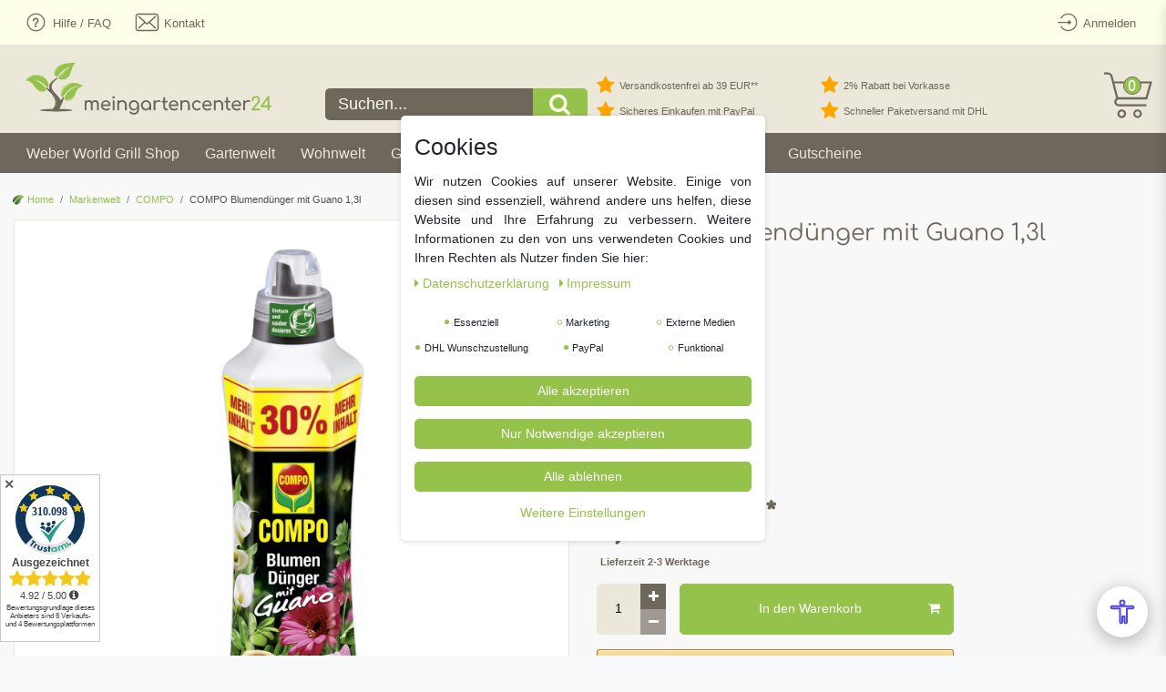

--- FILE ---
content_type: text/html; charset=UTF-8
request_url: https://www.meingartencenter24.de/markenwelt/compo/compo-blumenduenger-mit-guano-1-3l_2596_2095
body_size: 125948
content:






<!DOCTYPE html>

<html lang="de" data-framework="vue" prefix="og: http://ogp.me/ns#" class="icons-loading">

<head>
                        

    <script type="text/javascript">
    (function() {
        var _availableConsents = {"necessary.consent":[true,[],null],"necessary.consentActiveStatus":[true,["consentActiveStatus","_transaction_ids","cr-freeze"],null],"necessary.externalId":[true,["externalID"],null],"necessary.session":[true,[],null],"necessary.csrf":[true,["XSRF-TOKEN"],null],"necessary.shopbooster_cookie":[true,["plenty_cache"],null],"marketing.googleanalytics":[false,["\/^_gat_UA-\/","\/^_ga_\/","\/^_ga_\\\\S*\/","_ga","_gid","_gat","AMP_TOKEN","__utma","__utmt","__utmb","__utmc","__utmz","__utmv","__utmx","__utmxx","_gaexp","_opt_awcid","_opt_awmid","_opt_awgid","_opt_awkid","_opt_utmc"],false],"marketing.googleads":[false,["\/^_gac_\/","_gcl_aw","_gcl_gs","_gcl_au","IDE","1P_JAR","AID","ANID","CONSENT","DSID","DV","NID","APISID","HSID","SAPISID","SID","SIDCC","SSID","test_cookie"],false],"marketing.facebookpixel":[false,["_fbp","_fbc","act","c_user","datr","fr","m_pixel_ration","pl","presence","sb","spin","wd","xs"],false],"marketing.bingads":[false,["UET","_uetsid_exp","_uetmsclkid_exp","_uetmsclkid","_uetsid","SRCHHPGUSR","SRCHUSR","MSCC","SRCHUID","_SS","_EDGE_S","SRCHD","MUID","_RwBf","_HPVN","ipv6","_uetvid"],false],"media.reCaptcha":[false,[],false],"dhl_wunschpaket.google_cookies":[true,["google_map"],false],"paypal.paypal-cookies":[true,["X-PP-SILOVER","X-PP-L7","tsrc","paypalplus_session_v2"],false],"convenience.languageDetection":[null,[],null]};
        var _allowedCookies = ["plenty_cache","consentActiveStatus","_transaction_ids","cr-freeze","externalID","XSRF-TOKEN","google_map","X-PP-SILOVER","X-PP-L7","tsrc","paypalplus_session_v2","plenty-shop-cookie","PluginSetPreview","SID_PLENTY_ADMIN_11228","PreviewCookie"] || [];

        window.ConsentManager = (function() {
            var _consents = (function() {
                var _rawCookie = document.cookie.split(";").filter(function (cookie) {
                    return cookie.trim().indexOf("plenty-shop-cookie=") === 0;
                })[0];

                if (!!_rawCookie) {
                    try {
                        _rawCookie = decodeURIComponent(_rawCookie);
                    } catch (e) {
                        document.cookie = "plenty-shop-cookie= ; expires = Thu, 01 Jan 1970 00:00:00 GMT"
                        return null;
                    }

                    try {
                        return JSON.parse(
                            _rawCookie.trim().substr("plenty-shop-cookie=".length)
                        );
                    } catch (e) {
                        return null;
                    }
                }
                return null;
            })();

            Object.keys(_consents || {}).forEach(function(group) {
                if(typeof _consents[group] === 'object' && _consents[group] !== null)
                {
                    Object.keys(_consents[group] || {}).forEach(function(key) {
                        var groupKey = group + "." + key;
                        if(_consents[group][key] && _availableConsents[groupKey] && _availableConsents[groupKey][1].length) {
                            Array.prototype.push.apply(_allowedCookies, _availableConsents[groupKey][1]);
                        }
                    });
                }
            });

            if(!_consents) {
                Object.keys(_availableConsents || {})
                    .forEach(function(groupKey) {
                        if(_availableConsents[groupKey] && ( _availableConsents[groupKey][0] || _availableConsents[groupKey][2] )) {
                            Array.prototype.push.apply(_allowedCookies, _availableConsents[groupKey][1]);
                        }
                    });
            }

            var _setResponse = function(key, response) {
                _consents = _consents || {};
                if(typeof key === "object" && typeof response === "undefined") {
                    _consents = key;
                    document.dispatchEvent(new CustomEvent("consent-change", {
                        detail: {key: null, value: null, data: key}
                    }));
                    _enableScriptsOnConsent();
                } else {
                    var groupKey = key.split(".")[0];
                    var consentKey = key.split(".")[1];
                    _consents[groupKey] = _consents[groupKey] || {};
                    if(consentKey === "*") {
                        Object.keys(_availableConsents).forEach(function(aKey) {
                            if(aKey.split(".")[0] === groupKey) {
                                _consents[groupKey][aKey.split(".")[1]] = response;
                            }
                        });
                    } else {
                        _consents[groupKey][consentKey] = response;
                    }
                    document.dispatchEvent(new CustomEvent("consent-change", {
                        detail: {key: key, value: response, data: _consents}
                    }));
                    _enableScriptsOnConsent();
                }
                if(!_consents.hasOwnProperty('_id')) {
                    _consents['_id'] = "304b9972dfbf65613bf3f2dffa6a0f881a292043";
                }

                Object.keys(_availableConsents).forEach(function(key) {
                    if((_availableConsents[key][1] || []).length > 0) {
                        if(_isConsented(key)) {
                            _availableConsents[key][1].forEach(function(cookie) {
                                if(_allowedCookies.indexOf(cookie) < 0) _allowedCookies.push(cookie);
                            });
                        } else {
                            _allowedCookies = _allowedCookies.filter(function(cookie) {
                                return _availableConsents[key][1].indexOf(cookie) < 0;
                            });
                        }
                    }
                });

                document.cookie = "plenty-shop-cookie=" + JSON.stringify(_consents) + "; path=/; secure";
            };
            var _hasResponse = function() {
                return _consents !== null;
            };

            var _expireDate = function() {
                var expireSeconds = 0;
                                const date = new Date();
                date.setSeconds(date.getSeconds() + expireSeconds);
                const offset = date.getTimezoneOffset() / 60;
                date.setHours(date.getHours() - offset)
                return date.toUTCString();
            }
            var _isConsented = function(key) {
                var groupKey = key.split(".")[0];
                var consentKey = key.split(".")[1];

                if (consentKey === "*") {
                    return Object.keys(_availableConsents).some(function (aKey) {
                        var aGroupKey = aKey.split(".")[0];
                        return aGroupKey === groupKey && _isConsented(aKey);
                    });
                } else {
                    if(!_hasResponse()) {
                        return _availableConsents[key][0] || _availableConsents[key][2];
                    }

                    if(_consents.hasOwnProperty(groupKey) && _consents[groupKey].hasOwnProperty(consentKey))
                    {
                        return !!_consents[groupKey][consentKey];
                    }
                    else {
                        if(!!_availableConsents[key])
                        {
                            return _availableConsents[key][0];
                        }

                        console.warn("Cookie has been blocked due to not being registered: " + key);
                        return false;
                    }
                }
            };
            var _getConsents = function() {
                var _result = {};
                Object.keys(_availableConsents).forEach(function(key) {
                    var groupKey = key.split(".")[0];
                    var consentKey = key.split(".")[1];
                    _result[groupKey] = _result[groupKey] || {};
                    if(consentKey !== "*") {
                        _result[groupKey][consentKey] = _isConsented(key);
                    }
                });
                return _result;
            };
            var _isNecessary = function(key) {
                return _availableConsents.hasOwnProperty(key) && _availableConsents[key][0];
            };
            var _enableScriptsOnConsent = function() {
                var elementsToEnable = document.querySelectorAll("script[data-cookie-consent]");
                Array.prototype.slice.call(elementsToEnable).forEach(function(el) {
                    if(el.dataset && el.dataset.cookieConsent && _isConsented(el.dataset.cookieConsent) && el.type !== "application/javascript") {
                        var newScript = document.createElement("script");
                        if(el.src) {
                            newScript.src = el.src;
                        } else {
                            newScript.textContent = el.textContent;
                        }
                        el.parentNode.replaceChild(newScript, el);
                    }
                });
            };
            window.addEventListener("load", _enableScriptsOnConsent);
                        // Cookie proxy
            (function() {
                var _data = {};
                var _splitCookieString = function(cookiesString) {

                    var _allCookies = cookiesString.split(";");
                    var regex = /[^=]+=[^;]*;?((?:expires|path|domain)=[^;]*;)*/gm;
                    var cookies = [];

                    _allCookies.forEach(function(cookie){
                        if(cookie.trim().indexOf("plenty-shop-cookie=") === 0) {
                            var cookieString = decodeURIComponent(cookiesString);
                            var match;
                            while((match = regex.exec(cookieString)) !== null) {
                                if(match.index === match.lastIndex) {
                                    regex.lastIndex++;
                                }
                                cookies.push(match[0]);
                            }
                        } else if(cookie.length) {
                            cookies.push(cookie);
                        }
                    });

                    return cookies;

                };
                var _parseCookies = function (cookiesString) {
                    return _splitCookieString(cookiesString).map(function(cookieString) {
                        return _parseCookie(cookieString);
                    });
                };
                var _parseCookie = function(cookieString) {
                    var cookie = {
                        name: null,
                        value: null,
                        params: {}
                    };
                    var match = /^([^=]+)=([^;]*);*((?:[^;]*;?)*)$/.exec(cookieString.trim());
                    if(match && match[1]) {
                        cookie.name = match[1];
                        cookie.value = match[2];

                        (match[3] || "").split(";").map(function(param) {
                            return /^([^=]+)=([^;]*);?$/.exec(param.trim());
                        }).filter(function(param) {
                            return !!param;
                        }).forEach(function(param) {
                            cookie.params[param[1]] = param[2];
                        });

                        if(cookie.params && !cookie.params.path) {
                            cookie.params.path = "/";
                        }
                    }

                    return cookie;
                };
                var _isAllowed = function(cookieName) {
                    return _allowedCookies.some(function(allowedCookie) {
                        var match = /^\/(.*)\/([gmiy]*)$/.exec(allowedCookie);
                        return (match && match[1] && (new RegExp(match[1], match[2])).test(cookieName))
                            || allowedCookie === cookieName;
                    });
                };
                var _set = function(cookieString) {
                    var cookie = _parseCookie(cookieString);
                                                                    var domainParts = (window.location.host || window.location.hostname).split(".");
                        if(domainParts[0] === "www") {
                            domainParts.shift();
                            cookie.domain = "." + domainParts.join(".");
                        } else {
                            cookie.domain = (window.location.host || window.location.hostname);
                        }
                                        if(cookie && cookie.name) {
                        if(_isAllowed(cookie.name)) {
                            var cookieValue = cookie.value || "";
                            _data[cookie.name] = cookieValue + Object.keys(cookie.params || {}).map(function(paramKey) {
                                                            if(paramKey === "expires") {
                                    return "";
                                }
                                                            return "; " + paramKey.trim() + "=" + cookie.params[paramKey].trim();
                            }).join("");
                        } else {
                            _data[cookie.name] = null;
                            console.warn("Cookie has been blocked due to privacy settings: " + cookie.name);
                        }
                        _update();
                    }
                };
                var _get = function() {
                    return Object.keys(_data).filter(function (key) {
                        return !!_data[key];
                    }).map(function (key) {
                        return key + "=" + (_data[key].split(";")[0]);
                    }).join("; ");
                };
                var _update = function() {
                    delete document.cookie;
                    var cookies = _parseCookies(document.cookie);
                    Object.keys(_data).forEach(function(key) {
                        if(!_data[key]) {
                            // unset cookie
                            var domains = (window.location.host || window.location.hostname).split(".");
                            while(domains.length > 1) {
                                document.cookie = key + "=; path=/; expires=Thu, 01 Jan 1970 00:00:01 GMT; domain="+domains.join(".");
                                document.cookie = key + "=; path=/; expires=Thu, 01 Jan 1970 00:00:01 GMT; domain=."+domains.join(".");
                                domains.shift();
                            }
                            document.cookie = key + "=; path=/; expires=Thu, 01 Jan 1970 00:00:01 GMT;";
                            delete _data[key];
                        } else {
                            var existingCookie = cookies.find(function(cookie) { return cookie.name === key; });
                            var parsedData = _parseCookie(key + "=" + _data[key]);
                            if(!existingCookie || existingCookie.value !== parsedData.value) {
                                document.cookie = key + "=" + _data[key];
                            } else {
                                // console.log('No changes to cookie: ' + key);
                            }
                        }
                    });

                    if(!document.__defineGetter__) {
                        Object.defineProperty(document, 'cookie', {
                            get: _get,
                            set: _set
                        });
                    } else {
                        document.__defineGetter__('cookie', _get);
                        document.__defineSetter__('cookie', _set);
                    }
                };

                _splitCookieString(document.cookie).forEach(function(cookie)
                {
                    _set(cookie);
                });

                _update();
            })();
            
            return {
                setResponse: _setResponse,
                hasResponse: _hasResponse,
                isConsented: _isConsented,
                getConsents: _getConsents,
                isNecessary: _isNecessary
            };
        })();
    })();
</script>


    
<meta charset="utf-8">
<meta http-equiv="X-UA-Compatible" content="IE=edge">
<meta name="viewport" content="width=device-width, initial-scale=1">
<meta name="generator" content="plentymarkets" />
<meta name="format-detection" content="telephone=no"> 
<link rel="icon" type="image/x-icon" href="/tpl/favicon_0.ico">



            <link rel="canonical" href="https://www.meingartencenter24.de/markenwelt/compo/compo-blumenduenger-mit-guano-1-3l_2596_2095">
    
                        <link rel="alternate" hreflang="x-default" href="https://www.meingartencenter24.de/markenwelt/compo/compo-blumenduenger-mit-guano-1-3l_2596_2095"/>
                    <link rel="alternate" hreflang="de" href="https://www.meingartencenter24.de/markenwelt/compo/compo-blumenduenger-mit-guano-1-3l_2596_2095"/>
            
<style data-font="Custom-Font">
    
                
        .icons-loading .fa { visibility: hidden !important; }
</style>

<link rel="preload" href="https://cdn02.plentymarkets.com/gw81lpaq889b/plugin/84/ceres/css/ceres-icons.css" as="style" onload="this.onload=null;this.rel='stylesheet';">
<noscript><link rel="stylesheet" href="https://cdn02.plentymarkets.com/gw81lpaq889b/plugin/84/ceres/css/ceres-icons.css"></noscript>


<link rel="preload" as="style" href="https://cdn02.plentymarkets.com/gw81lpaq889b/plugin/84/ceres/css/ceres-base.css?v=09a696884710eb5b92ad2129abfc4f1f264051c6">


<script type="application/javascript">
    /*! loadCSS. [c]2017 Filament Group, Inc. MIT License */
    /* This file is meant as a standalone workflow for
    - testing support for link[rel=preload]
    - enabling async CSS loading in browsers that do not support rel=preload
    - applying rel preload css once loaded, whether supported or not.
    */
    (function( w ){
        "use strict";
        // rel=preload support test
        if( !w.loadCSS ){
            w.loadCSS = function(){};
        }
        // define on the loadCSS obj
        var rp = loadCSS.relpreload = {};
        // rel=preload feature support test
        // runs once and returns a function for compat purposes
        rp.support = (function(){
            var ret;
            try {
                ret = w.document.createElement( "link" ).relList.supports( "preload" );
            } catch (e) {
                ret = false;
            }
            return function(){
                return ret;
            };
        })();

        // if preload isn't supported, get an asynchronous load by using a non-matching media attribute
        // then change that media back to its intended value on load
        rp.bindMediaToggle = function( link ){
            // remember existing media attr for ultimate state, or default to 'all'
            var finalMedia = link.media || "all";

            function enableStylesheet(){
                // unbind listeners
                if( link.addEventListener ){
                    link.removeEventListener( "load", enableStylesheet );
                } else if( link.attachEvent ){
                    link.detachEvent( "onload", enableStylesheet );
                }
                link.setAttribute( "onload", null );
                link.media = finalMedia;
            }

            // bind load handlers to enable media
            if( link.addEventListener ){
                link.addEventListener( "load", enableStylesheet );
            } else if( link.attachEvent ){
                link.attachEvent( "onload", enableStylesheet );
            }

            // Set rel and non-applicable media type to start an async request
            // note: timeout allows this to happen async to let rendering continue in IE
            setTimeout(function(){
                link.rel = "stylesheet";
                link.media = "only x";
            });
            // also enable media after 3 seconds,
            // which will catch very old browsers (android 2.x, old firefox) that don't support onload on link
            setTimeout( enableStylesheet, 3000 );
        };

        // loop through link elements in DOM
        rp.poly = function(){
            // double check this to prevent external calls from running
            if( rp.support() ){
                return;
            }
            var links = w.document.getElementsByTagName( "link" );
            for( var i = 0; i < links.length; i++ ){
                var link = links[ i ];
                // qualify links to those with rel=preload and as=style attrs
                if( link.rel === "preload" && link.getAttribute( "as" ) === "style" && !link.getAttribute( "data-loadcss" ) ){
                    // prevent rerunning on link
                    link.setAttribute( "data-loadcss", true );
                    // bind listeners to toggle media back
                    rp.bindMediaToggle( link );
                }
            }
        };

        // if unsupported, run the polyfill
        if( !rp.support() ){
            // run once at least
            rp.poly();

            // rerun poly on an interval until onload
            var run = w.setInterval( rp.poly, 500 );
            if( w.addEventListener ){
                w.addEventListener( "load", function(){
                    rp.poly();
                    w.clearInterval( run );
                } );
            } else if( w.attachEvent ){
                w.attachEvent( "onload", function(){
                    rp.poly();
                    w.clearInterval( run );
                } );
            }
        }


        // commonjs
        if( typeof exports !== "undefined" ){
            exports.loadCSS = loadCSS;
        }
        else {
            w.loadCSS = loadCSS;
        }
    }( typeof global !== "undefined" ? global : this ) );

    (function() {
        var checkIconFont = function() {
            if(!document.fonts || document.fonts.check("1em FontAwesome")) {
                document.documentElement.classList.remove('icons-loading');
            }
        };

        if(document.fonts) {
            document.fonts.addEventListener("loadingdone", checkIconFont);
            window.addEventListener("load", checkIconFont);
        }
        checkIconFont();
    })();
</script>

                            
       <link rel="stylesheet" href="https://cdn02.plentymarkets.com/gw81lpaq889b/plugin/84/mgcredesign/css/ceres-base.min.css">

            

<!-- Extend the existing style with a template -->
                            <link rel="stylesheet" href="https://cdn02.plentymarkets.com/gw81lpaq889b/plugin/84/cookiebar/css/cookie-bar.css">



<style type="text/css">
    .cookie-bar {
        box-shadow: 0 1px 5px rgba(0, 0, 0, 0.15);
    }

    .cookie-bar__header .cookie-bar__header-image {
        max-height: 3.5rem;
        margin-right: 1rem;
        margin-bottom: 1rem;
    }

    .cookie-bar__header .cookie-bar__header-title {
        display: inline-block;
        margin-top: .5rem;
        margin-bottom: 1rem;
    }

    .cookie-bar-header img {
        max-height: 3.5rem;
        margin-right: 1rem;
        margin-bottom: 1rem;
    }

    .cookie-bar.container.out {
        width: unset;
        padding: 0;
        margin-left: unset;
        margin-right: unset;
    }

    .cookie-bar .privacy-settings {
        max-height: 50vh;
    }

    .cookie-bar .privacy-settings table tr td:first-child {
        width: 200px;
    }

    .cookie-bar-toggle {
        display: none;
    }

    .cookie-bar.out {
        left: 15px;
        right: auto;
    }

    .cookie-bar.out > .container-max {
        display: none;
    }

    .cookie-bar.out > .cookie-bar-toggle {
        display: block;
    }

    
    /* Box Shadow use as background overlay */
    .cookie-bar.overlay:not(.out) {
        box-shadow: 0 0 0 calc(100vh + 100vw) rgba(0, 0, 0, 0.5);
    }

    /* card a margin fix */
    .cookie-bar a.card-link.text-primary.text-appearance {
        margin-left: 0;
    }

    /* Cookiebar extra styles */

        
        .cookie-bar .cookie-bullet-list span {
        white-space: nowrap;
    }

    .cookie-bar .cookie-bullet-list i.fa-circle, .cookie-bar .cookie-bullet-list i.fa-circle-o{
        font-size: 6px;
        vertical-align: middle;
        padding-bottom: 2px;
    }

    .cookie-bar:not(.out) {
        display: flex;
        align-items: center;
        position: fixed;
        left: 50%;
        width: calc(100% - 15px);
        border: none !important;
        border-radius: 5px;
    }

        .cookie-bar:not(.out) {
        bottom: 50%;
        transform: translate(-50%, 50%);
    }

    
    
        @media only screen and (min-width: 576px) {
        .cookie-bar:not(.out) {
            max-width: 400px;
            width: 100%;
            transition: max-width .3s linear;
        }

        .cookie-bar.expand:not(.out) {
            max-width: 570px;
        }
    }

    @media only screen and (min-width: 768px) {
        .cookie-bar > .container-max > div:first-child > div > div > a.text-primary {
            width: 170px;
        }
    }

    @media only screen and (min-width: 768px) {
        .cookie-bar .container-max .row .col-6.col-md-3 .btn.btn-block.btn-primary.btn-appearance {
            white-space: nowrap;
            position: absolute;
            left: 0;
            right: 0;
        }
    }

    .cookie-bar > .container-max > div:first-child > div > div > a.text-primary {
        background: lightgrey;
        color: white !important;
        padding: 1rem;
        text-decoration: none !important;
        line-height: 1.25rem;
        border: 1px solid lightgrey;
    }

    .cookie-bar > .container-max > div > .col-md-8 {
        max-width: 100% !important;
    }

    .cookie-bar > .container-max > div:first-child > div > .btn.btn-default.btn-block {
        display: none;
    }

    .cookie-bar > .container-max > div:first-child > div > div > span.custom-control.custom-switch.custom-control-appearance {
        display: none !important;
    }

    .cookie-bar > .container-max > div:first-child > div > div > a.text-primary {
        margin-top: 1rem;
        text-decoration: underline;
    }

    .cookie-bar > .container-max > div:first-child > div > .btn-primary {
        margin-top: 1rem;
    }

    .cookie-bar > .container-max > div:first-child {
        flex-direction: column;
    }

    .cookie-bar > .container-max > div:first-child p {
        text-align: justify;
    }

    .cookie-bar > .container-max > div:first-child > div {
        margin: 0 auto;
    }

    
    /* custom css */
        
    
</style>



                    
    

<script>

    
    function setCookie(name,value,days) {
        var expires = "";
        if (days) {
            var date = new Date();
            date.setTime(date.getTime() + (days*24*60*60*1000));
            expires = "; expires=" + date.toUTCString();
        }
        document.cookie = name + "=" + (value || "")  + expires + "; path=/";
    }
    function getCookie(name) {
        var nameEQ = name + "=";
        var ca = document.cookie.split(';');
        for (var i = 0; i < ca.length; i++) {
            var c = ca[i];
            while (c.charAt(0) == ' ') c = c.substring(1, c.length);
            if (c.indexOf(nameEQ) == 0) return c.substring(nameEQ.length, c.length);
        }
        return null;
    }

    if (getCookie("externalID") == null) {
        setCookie("externalID",  '697908b15e6c4' + Math.random(), 100);
    }

    let consentActiveStatus = [{"googleanalytics":"false","googleads":"false","facebookpixel":"true","bingads":"true","pinterest":"false","adcell":"false","econda":"false","channelpilot":"false","sendinblue":"false","hotjar":"false","moebelde":"false","intelligentreach":"false","clarity":"false","awin":"false","belboon":"false"}];
    setCookie("consentActiveStatus",JSON.stringify(consentActiveStatus),100);

    function normalizeString(a) {
        return a.replace(/[^\w\s]/gi, '');
    }

    function convertAttributesToText(attributes){
        var variantText = '';

        if(attributes.length){
            for(let i = 0; i < attributes.length ; i++){
                variantText+= attributes[i]["value"]["names"]["name"];
                if(i !== (attributes.length-1)){
                    variantText+= ", ";
                }
            }
        }
        return variantText;
    }

    function sendProductListClick(position, products) {
        var payload = {
            'ecommerce': {
                'currencyCode': '',
                'click': {
                    'actionField': {'list': ''},
                    'products': new Array(products[position])
                }
            },
            'ga4Event': 'select_item',
            'nonInteractionHit': false,
            'event': 'ecommerceEvent',
            'eventCategory': 'E-Commerce',
            'eventAction': 'Produktklick',
            'eventLabel': '',
            'eventValue': undefined
        };
        dataLayer.push(payload);    }

    function capiCall(payload){
            }

    window.dataLayer = window.dataLayer || [];
    function gtag() { window.dataLayer.push(arguments);}
    let plentyShopCookie = getCookie("plenty-shop-cookie");
    plentyShopCookie = (typeof plentyShopCookie === "undefined") ? '' : JSON.parse(decodeURIComponent(plentyShopCookie));
    

    
        if(plentyShopCookie) {
            let hasConsentedToMicrosoftAds = false;
            let microsoftConsentObject = {};

                        hasConsentedToMicrosoftAds = plentyShopCookie
        .marketing.
            bingads;
            
            if (hasConsentedToMicrosoftAds) {
                microsoftConsentObject = {
                    ad_storage: 'granted'
                };

                window.uetq = window.uetq || [];
                window.uetq.push('consent', 'default', microsoftConsentObject);
            }
        }
    
                    let ad_storage =  'denied';
        let ad_user_data = 'denied';
        let ad_personalization = 'denied';
        let analytics_storage = 'denied';

        if(plentyShopCookie){
            ad_storage=  plentyShopCookie.marketing.googleads ? 'granted' : 'denied';
            ad_user_data=  plentyShopCookie.marketing.googleads ? 'granted' : 'denied';
            ad_personalization=  plentyShopCookie.marketing.googleads ? 'granted' : 'denied';
            analytics_storage=  plentyShopCookie.marketing.googleads ? 'granted' : 'denied';
                    }

        let consentObject = {
            ad_storage: ad_storage,
            ad_user_data: ad_user_data,
            ad_personalization: ad_personalization,
            analytics_storage: analytics_storage
        };

        gtag('consent', 'default', consentObject);
    

    document.addEventListener("consent-change", function (e){

        
        var consentIntervall = setInterval(function(){

            
                let consentObject = {
                    ad_storage: e.detail.data.marketing.googleads ? 'granted' : 'denied',
                    ad_user_data: e.detail.data.marketing.googleads ? 'granted' : 'denied',
                    ad_personalization: e.detail.data.marketing.googleads ? 'granted' : 'denied',
                    analytics_storage: e.detail.data.marketing.googleads ? 'granted' : 'denied'
                };

                gtag('consent', 'update', consentObject );

            
            
                let hasConsentedToMicrosoftAds = false;
                let basicMicrosoftConsentObject = {};

                                    hasConsentedToMicrosoftAds = e.detail.data.marketing.bingads;
                
                if (hasConsentedToMicrosoftAds) {
                    basicMicrosoftConsentObject = {
                        ad_storage: 'granted'
                    };

                    window.uetq = window.uetq || [];
                    window.uetq.push('consent', 'update', basicMicrosoftConsentObject);
                }

            
            var payload = {
                'event': 'consentChanged'
            };
            dataLayer.push(payload);
            clearInterval(consentIntervall);
        }, 200);
    });
</script>


            



    
    
                
    
    

    
    
    
    
    

                    


<meta name="robots" content="all">
    <meta name="description" content="Compo Sana Blumendünger mit Guano 1,3l Erde / Dünger Flüssigdünger">
    <meta name="keywords" content="Blumendünger, Pflanzendünger, Dünger, Flüssigdünger, Blumen düngen, Spezialdünger">
<meta property="og:title" content="COMPO Blumendünger mit Guano 1,3l
         | meingartencenter24.de - Garten Online Shop & Weber Grill Store"/>
<meta property="og:type" content="article"/>
<meta property="og:url" content="https://www.meingartencenter24.de/markenwelt/compo/compo-blumenduenger-mit-guano-1-3l_2596_2095"/>

<meta property="og:image" content="https://cdn.meingartencenter24.de/item/images/2596/full/1-2-PGfl1-3-2014.jpg"/>

<script type="application/ld+json">
            {
                "@context"      : "https://schema.org/",
                "@type"         : "Product",
                "@id"           : "2095",
                "name"          : "COMPO Blumendünger mit Guano 1,3l",
                "category"      : "COMPO",
                "releaseDate"   : "",
                "image"         : "https://cdn.meingartencenter24.de/item/images/2596/full/1-2-PGfl1-3-2014.jpg",
                "identifier"    : "2095",
                "description"   : "Produkteigenschaften: organisch-mineralischer Universaldünger mit COMPO Guano enthält wertvolle Phytohormone und Spurennährstoffe ergänzt wird der besonders hohe Guano-Anteil durch mineralische Komponenten Inhaltsstoffe: Organisch-mineralische NPK-Dünger-Lösung 4+5+6 mit Spurennährstoffen. chloridarm. Weitere Produktinformationen: Für stark zehrende Balkonblumen (z.B. Geranien, Surfinien), aber auch für empfindliche Zimmerpflanzen (z.B. Orchideen, Usambaraveilchen) geeignet. Anwendungsbereiche: Innenbereich Garten/ Kübel&amp;nbsp; Gewächshaus Anwendungszeitraum: März - Oktober",
                "disambiguatingDescription" : "",
                "manufacturer"  : {
                    "@type"         : "Organization",
                    "name"          : "COMPO GmbH"
                },
                "sku"           : "2095",
                "gtin"          : "4008398220310",
                "gtin13"        : "4008398220310",
                "offers": {
                    "@type"         : "Offer",
                    "priceCurrency" : "EUR",
                    "price"         : "9.99",
                    "url"           : "https://www.meingartencenter24.de/markenwelt/compo/compo-blumenduenger-mit-guano-1-3l_2596_2095",
                    "priceSpecification":[
                                                    {
                                "@type": "UnitPriceSpecification",
                                "price": "11.99",
                                "priceCurrency": "EUR",
                                "priceType": "ListPrice",
                                "referenceQuantity": {
                                    "@type": "QuantitativeValue",
                                    "value": "1.3",
                                    "unitCode": "LTR"
                                }
                            },
                                                {
                            "@type": "UnitPriceSpecification",
                            "price": "9.99",
                            "priceCurrency": "EUR",
                            "priceType": "SalePrice",
                            "referenceQuantity": {
                                "@type": "QuantitativeValue",
                                "value": "1.3",
                                "unitCode": "LTR"
                            }
                        }

                    ],
                    "availability"  : "http://schema.org/InStock",
                    "itemCondition" : "https://schema.org/NewCondition"
                },
                "depth": {
                    "@type"         : "QuantitativeValue",
                    "value"         : "284"
                },
                "width": {
                    "@type"         : "QuantitativeValue",
                    "value"         : "184"
                },
                "height": {
                    "@type"         : "QuantitativeValue",
                    "value"         : "137"
                },
                "weight": {
                    "@type"         : "QuantitativeValue",
                    "value"         : "1775"
                }
            }
        </script>

<title>COMPO Blumendünger mit Guano 1,3l
         | meingartencenter24.de - Garten Online Shop & Weber Grill Store</title>

                <style>.amzPayButton.articleCheckout {
    margin-left: 0px !important;
}

.amzPayButton.articleCheckout {
    text-align: left!important;
}

.amzPayButton img {
    max-height: 38px !important;
}

#page-header.default-header .top-bar-items #controlsList li.control-user a.nav-link {
 height: 49px;
}

/* Kategorieansicht Pfeil auf Button (Listenansicht) */

.fa-arrow-right {
padding-left:10px;
}
.cmp-product-thumb
.description.row {
flex-direction:
column;
}

.btn-default {
    border-radius: 5px;
}

.d-md-inline-block {
    border-radius: 5px;
}


/* Regenbogenverlauf im Suchfeld für Prideday 

.search-input  {

background: linear-gradient(
        70deg,
        rgba(255, 0, 0, 1) 0%,
        rgba(255, 154, 0, 1) 10%,
        rgba(208, 222, 33, 1) 20%,
        rgba(79, 220, 74, 1) 30%,
        rgba(63, 218, 216, 1) 40%,
        rgba(47, 201, 226, 1) 50%,
        rgba(28, 127, 238, 1) 60%,
        rgba(95, 21, 242, 1) 70%,
        rgba(186, 12, 248, 1) 80%,
        rgba(251, 7, 217, 1) 90%,
        rgba(255, 0, 0, 1) 100%
    )!important;
}

Regenbogenverlauf Ende */


/* PayPal + Amazon Button Fix Daniel Kaschlaw */
/* SingleItem */
.single .singleadd .w-100 {
	flex: 0 0 100%;
	max-width: 100%;
	padding-right: 15px;
}

@media (min-width: 992px) {	
	.single .singleadd .w-100 {
  		flex: 0 0 66.66667%;
	  	max-width: 66.66667%;
	  	padding-right: 15px;
	}
}

.single .singleadd .w-100 .paypalSmartButtons {
    padding: 0 !important;
}
.single .singleadd .w-100 .paypalSmartButtons div {
	margin-left: 0 !important;
	margin-right: 0 !important;
}
.widget.paypal-installment-banner-graphical.widget-secondary.mt-3 {
	margin-top: 0px !important;
}

/* BasketPreview */
.basket-preview-footer .paypalSmartButtons {
	padding: 0 !important;
}

.basket-preview-footer .paypalSmartButtons div {
	margin-left: 0 !important;
	margin-right: 0 !important;
}
.basket-preview-footer .amzPayButton img {
	max-width: 100%;
	width: 189px;
}

/* Basket */
.page-basket .basket .paypalSmartButtons {
	padding: 0 !important;
}

.page-basket .basket .paypalSmartButtons div {
	margin-left: 0 !important;
	margin-right: 0 !important;
}


/* BFSG Fix */
/* Default styles for desktop (width > 1024px) */
.mdp-readabler-trigger-button-box.bottom-right {
	bottom: 110px !important;
	right: 5px !important;
}
/* Tablet styles (width between 768px and 1024px) */
@media (max-width: 1024px) and (min-width: 768px) {
	.mdp-readabler-trigger-button-box.bottom-right {
		bottom: 80px !important;
		right: 5px !important;
	}
}
/* Mobile styles (width less than 768px) */
@media (max-width: 767px) {
	.mdp-readabler-trigger-button-box.bottom-right {
		bottom: 80px !important;
		right: 5px !important;
	}
}
.mdp-readabler-low-saturation>*:not(#mdp-readabler-popup-box):not(#boxed-wrapper), .mdp-readabler-low-saturation #mdp-readabler-popup, .mdp-readabler-low-saturation #mdp-readabler-sidebar {
      filter: none !important;
}

.payment-change-modal-fs li[data-id="7089"] {
  display: none !important;
}</style>
                <script src="https://barrierefreie-web.de/plugin.php" async defer></script>
    <script></script>
                        <style>
    #paypal_loading_screen {
        display: none;
        position: fixed;
        z-index: 2147483640;
        top: 0;
        left: 0;
        width: 100%;
        height: 100%;
        overflow: hidden;

        transform: translate3d(0, 0, 0);

        background-color: black;
        background-color: rgba(0, 0, 0, 0.8);
        background: radial-gradient(ellipse closest-corner, rgba(0,0,0,0.6) 1%, rgba(0,0,0,0.8) 100%);

        color: #fff;
    }

    #paypal_loading_screen .paypal-checkout-modal {
        font-family: "HelveticaNeue", "HelveticaNeue-Light", "Helvetica Neue Light", helvetica, arial, sans-serif;
        font-size: 14px;
        text-align: center;

        box-sizing: border-box;
        max-width: 350px;
        top: 50%;
        left: 50%;
        position: absolute;
        transform: translateX(-50%) translateY(-50%);
        cursor: pointer;
        text-align: center;
    }

    #paypal_loading_screen.paypal-overlay-loading .paypal-checkout-message, #paypal_loading_screen.paypal-overlay-loading .paypal-checkout-continue {
        display: none;
    }

    .paypal-checkout-loader {
        display: none;
    }

    #paypal_loading_screen.paypal-overlay-loading .paypal-checkout-loader {
        display: block;
    }

    #paypal_loading_screen .paypal-checkout-modal .paypal-checkout-logo {
        cursor: pointer;
        margin-bottom: 30px;
        display: inline-block;
    }

    #paypal_loading_screen .paypal-checkout-modal .paypal-checkout-logo img {
        height: 36px;
    }

    #paypal_loading_screen .paypal-checkout-modal .paypal-checkout-logo img.paypal-checkout-logo-pp {
        margin-right: 10px;
    }

    #paypal_loading_screen .paypal-checkout-modal .paypal-checkout-message {
        font-size: 15px;
        line-height: 1.5;
        padding: 10px 0;
    }

    #paypal_loading_screen.paypal-overlay-context-iframe .paypal-checkout-message, #paypal_loading_screen.paypal-overlay-context-iframe .paypal-checkout-continue {
        display: none;
    }

    .paypal-spinner {
        height: 30px;
        width: 30px;
        display: inline-block;
        box-sizing: content-box;
        opacity: 1;
        filter: alpha(opacity=100);
        animation: rotation .7s infinite linear;
        border-left: 8px solid rgba(0, 0, 0, .2);
        border-right: 8px solid rgba(0, 0, 0, .2);
        border-bottom: 8px solid rgba(0, 0, 0, .2);
        border-top: 8px solid #fff;
        border-radius: 100%
    }

    .paypalSmartButtons div {
        margin-left: 10px;
        margin-right: 10px;
    }
</style>            <style>
.trustami_center{
	display:table; margin:0px auto;
}
.trustami_std{
	width: 100%;
}
.trustami_textOnly_content_inner > a{ 
	display: inline!important; 
}
.trustami-pm-widget p{
	padding:40px;
}
</style>
<script>
if (window.location.href.indexOf("isContentBuilder=") < 0) {
    var taWidgetImgHide = document.createElement('style');
    taWidgetImgHide.type = 'text/css';
    taWidgetImgHide.innerHTML = '.trustami-pm-widget p { display:none; }';
    var taWidgetStlHead = document.head || document.getElementsByTagName('head')[0];
    taWidgetStlHead.appendChild(taWidgetImgHide);
}
</script>
            <script>        let isSignUp = false;        document.addEventListener("onSignUpSuccess", function (e) {                        isSignUp = true;            localStorage.setItem("signupTime", new Date().getTime());        });        document.addEventListener("onSetUserData", function (e) {                        if (e.detail.oldState.user.userData == null && e.detail.newState.user.userData !== null) {                let lastSignUpTime = localStorage.getItem("signupTime");                let timeDiff = new Date().getTime() - lastSignUpTime;                let is24HoursPassed = timeDiff > 24 * 60 * 60 * 1000;                if (isSignUp || is24HoursPassed) {                                        var payload = {                        'event': isSignUp ? 'sign_up' : 'login',                        'user_id': e.detail.newState.user.userData.id,                        'pageType': 'tpl.item'                    };                    dataLayer.push(payload);                                        isSignUp = false;                }            }        });        document.addEventListener("onSetComponent", function (e) {            console.log(e.detail);            if(e.detail.payload.component === "basket-preview"){                var payload = {                    'event': 'funnel_event',                    'action': 'OPEN_BASKET_PREVIEW',                };                dataLayer.push(payload);                            }        });        document.addEventListener("onSetCouponCode", function (e) {            console.log(e.detail);            if(e.detail.payload !== null){                var payload = {                    'event': 'funnel_event',                    'action': 'COUPON_CODE_ADDED',                    'couponCode': e.detail.payload                };                dataLayer.push(payload);                            }        });                var payload ={            'event': 'facebookEvent',            'event_id': '697908b164bf7' + Math.random(),            'facebookEventName': 'PageView'        };        dataLayer.push(payload);        capiCall(payload);                document.addEventListener("onAddWishListId", function (e) {            var payload = {                'event': 'AddToWishlist',                'event_id': '697908b164bf7' + Math.random(),                'ga4Event': 'add_to_wishlist',                'content_name': 'Artikeldetailseite',                'content_category': '',                'content_type': 'product',                'content_ids': e.detail.payload,                'contents': '',                'currency': 'EUR',                'value': '0.01'            };            dataLayer.push(payload);                    });        document.addEventListener("onSetWishListItems", function (e) {            console.log(e.detail.payload);            if (typeof e.detail.payload !== 'undefined') {                var products = [];                var idList = [];                var contents = [];                e.detail.payload.forEach(function (item, index) {                    products.push({                        id: item.data.item.id + '',                        name: item.data.texts.name1,                        price: item.data.prices.default.price.value + '',                        brand: item.data.item.manufacturer.externalName,                        category: 'Markenwelt\/COMPO',                        variant: convertAttributesToText(item.data.attributes),                        position: index,                        list: 'Wunschliste'                    });                    contents.push({                        id: item.data.item.id,                        quantity: 1,                        item_price: item.data.prices.default.price.value                    });                    idList.push(item.id);                });                var payload = {                    'ecommerce': {                        'currencyCode': 'EUR',                        'impressions': products                    },                    'google_tag_params': {                        'ecomm_prodid': idList,                        'ecomm_pagetype': 'other',                        'ecomm_category': 'Wunschliste',                    },                    'content_ids': idList,                    'content_name': 'Wunschliste',                    'content_type': 'product',                    'contents': contents,                    'currency': 'EUR',                    'value': '0.01',                    'event': 'ecommerceEvent',                    'event_id': '697908b164bf7' + Math.random(),                    'ga4Event': 'view_item_list',                    'eventCategory': 'E-Commerce',                    'eventAction': 'Produktimpression',                    'eventLabel': 'Artikeldetailseite',                    'eventValue': undefined                };                dataLayer.push(payload);                capiCall(payload);            }        });        document.addEventListener("onContactFormSend", function (e) {            var payload ={                'event': 'facebookEvent',                'event_id': '697908b164bf7' + Math.random(),                'facebookEventName': 'Contact',                'currency': 'EUR',                'value': '0.01'            };            dataLayer.push(payload);            capiCall(payload);        });        document.addEventListener("onSetVariationOrderProperty", function (e) {            var payload = {                'event': 'facebookEvent',                'facebookEventName': 'CustomizeProduct',                'event_id': '697908b164bf7' + Math.random(),                'currency': 'EUR',                'value': '0.01'            };            dataLayer.push(payload);            capiCall(payload);        });        document.addEventListener("onAddBasketItem", function (e) {                        var payload = {                'ecommerce': {                    'currencyCode': 'EUR',                    'add': {                        'actionField':                            {'list': 'Artikeldetailseite'},                        'products': [{                            'id': e.detail.payload[0].variationId + '',                            'quantity': e.detail.payload[0].quantity,                            'price': e.detail.payload[0].price+'',                            'variant': convertAttributesToText(e.detail.payload[0].variation.data.attributes),                            'name': e.detail.payload[0].variation.data.texts.name1,                            'brand': e.detail.payload[0].variation.data.item.manufacturer.externalName,                            'category': 'Markenwelt\/COMPO'                                                    }]                    }                },                'content_name': 'Artikeldetailseite',                'content_type': 'product',                'content_ids': e.detail.payload[0].variationId,                'contents': [{                    'id': e.detail.payload[0].variationId,                    'quantity': e.detail.payload[0].quantity,                    'item_price': e.detail.payload[0].price                }],                'currency': 'EUR',                'value': '0.01',                'addCartValue':e.detail.payload[0].price+'',                'addCartQty': e.detail.payload[0].quantity,                'addCartId':e.detail.payload[0].variationId + '',                'addCartVariant': convertAttributesToText(e.detail.payload[0].variation.data.attributes),                'addCartName': e.detail.payload[0].variation.data.texts.name1,                'addCartBrand': e.detail.payload[0].variation.data.item.manufacturer.externalName,                'addCartCategory': 'Markenwelt\/COMPO',                'addCartImage': e.detail.payload[0].variation.data.images.all[0].url,                'addCartItemLink': "https://www.meingartencenter24.de/a-" + e.detail.payload[0].variation.data.item.id,                'nonInteractionHit': false,                'event': 'ecommerceEvent',                'event_id': '697908b164bf7' + Math.random(),                'ga4Event': 'add_to_cart',                'eventCategory': 'E-Commerce',                'eventAction': 'addToCart',                'eventLabel': undefined,                'eventValue': undefined            };            dataLayer.push(payload);            capiCall(payload);        }, false);        document.addEventListener("onRemoveBasketItem", function (e) {            changeQty('remove', e);        });        document.addEventListener("onUpdateBasketItemQuantity",function (e) {            function isCurrentItem(item) {                return item.id == e.detail.payload.id;            }            currentBasketItem = e.detail.oldState.basket.items.find(isCurrentItem);            var origQty = currentBasketItem.quantity;            var newQty = e.detail.payload.quantity;            var qtyDiff = newQty - origQty;            if (qtyDiff > 0) {                changeQty("add", e, qtyDiff);            }            else{                changeQty("remove", e, qtyDiff *= -1);            }        });        document.addEventListener("onUpdateBasketItem", function (e) {            function isCurrentItem(item) {                return item.id == e.detail.payload.id;            }            currentBasketItem = e.detail.oldState.basket.items.find(isCurrentItem);            var origQty = currentBasketItem.quantity;            var newQty = e.detail.payload.quantity;            var qtyDiff = newQty - origQty;            if (qtyDiff > 0) {                changeQty("add", e, qtyDiff);            }        });        function changeQty(action, e, qty = e.detail.quantity) {            var currentBasketItem;            if (e.type === "onRemoveBasketItem") {                function isCurrentItem(item) {                    return item.id == e.detail.payload;                }                currentBasketItem = e.detail.oldState.basket.items.find(isCurrentItem);                qty = currentBasketItem.quantity;            } else {                function isCurrentItem(item) {                    return item.variationId == e.detail.payload.variationId;                }                currentBasketItem = e.detail.newState.basket.items.find(isCurrentItem);            }                        var payload = {                'ecommerce': {                    'currencyCode': 'EUR',                    [action]: {                        'products': [{                            'name': currentBasketItem.variation.data.texts.name1,                            'id': currentBasketItem.variationId + '',                            'price': currentBasketItem.price + '',                            'variant': convertAttributesToText(currentBasketItem.variation.data.attributes),                            'brand': currentBasketItem.variation.data.item.manufacturer.externalName,                            'category': 'Markenwelt\/COMPO',                            'quantity': qty                                                      }]                    }                },                'content_name': 'Warenkorbvorschau',                'content_type': 'product',                'content_ids': currentBasketItem.variationId,                'contents': [{                    'id': currentBasketItem.variationId,                    'quantity': qty,                    'item_price': currentBasketItem.price                }],                'currency': 'EUR',                'value': '0.01',                'addCartValue':currentBasketItem.price+'',                'addCartQty': currentBasketItem.quantity,                'addCartId':currentBasketItem.variationId + '',                'addCartVariant': convertAttributesToText(currentBasketItem.variation.data.attributes),                'addCartName': currentBasketItem.variation.data.texts.name1,                'addCartBrand': currentBasketItem.variation.data.item.manufacturer.externalName,                'addCartCategory': 'Markenwelt\/COMPO',                'addCartImage':  currentBasketItem.variation.data.images.all[0].url,                'addCartItemLink': "https://www.meingartencenter24.de/a-" +  currentBasketItem.variation.data.item.id,                'nonInteractionHit': false,                'event': 'ecommerceEvent',                'event_id': '697908b164bf7' + Math.random(),                'eventCategory': 'E-Commerce',                'ga4Event' : action + (action === 'add' ? '_to': '_from') + '_cart',                'eventAction': action + 'FromCart',                'eventLabel': undefined,                'eventValue': undefined            };            dataLayer.push(payload);            if(action === "add"){                capiCall(payload);            }        }    </script><script>    var payload ={        'ecommerce': {            'currencyCode': 'EUR',            'detail': {                                'products': [{                    'id': '2095',                    'name': 'COMPO\u0020Blumend\u00FCnger\u0020mit\u0020Guano\u00201,3l',                    'price': '9.99',                    'brand': 'COMPO\u0020GmbH',                    'category': 'Markenwelt\/COMPO',                    'variant': ''                }]            }        },        'google_tag_params': {            'ecomm_prodid': '2095',            'ecomm_pagetype': 'product',            'ecomm_totalvalue': '9.99',            'ecomm_category': 'Markenwelt\/COMPO'        },        'content_ids': 2095,        'content_name': 'COMPO\u0020Blumend\u00FCnger\u0020mit\u0020Guano\u00201,3l',        'content_type': 'product',        'contents': [{            'id': '2095',            'quantity': 1,            'item_price': 9.99        }],        'currency': 'EUR',        'categoryId': 438,        'value': '0.01',        'event': 'ecommerceEvent',        'event_id': '697908b164bf7' + Math.random(),        'ga4Event' : 'view_item',        'eventCategory': 'E-Commerce',        'eventAction': 'Produktdetailseite',        'eventLabel': undefined,        'eventValue': undefined    };    dataLayer.push(payload);    capiCall(payload);        document.addEventListener("onVariationChanged", function (e) {            var payload = {                'event': 'facebookEvent',                'facebookEventName': 'CustomizeProduct',                'event_id': '697908b164bf7' + Math.random(),                'currency': 'EUR',                'value': '0.01'            };            dataLayer.push(payload);            capiCall(payload);        var payload = {            'ecommerce': {                'currencyCode': 'EUR',                'detail': {                    'products': [{                        'id': e.detail.documents[0].id + '',                        'name': e.detail.documents[0].data.texts.name1,                        'price': e.detail.documents[0].data.prices.default.price.value + '',                        'brand': e.detail.documents[0].data.item.manufacturer.externalName + '',                        'category': 'Markenwelt\/COMPO',                        'variant': convertAttributesToText(e.detail.documents[0].data.attributes)                    }]                }            },            'google_tag_params': {                'ecomm_prodid': e.detail.documents[0].id,                'ecomm_pagetype': 'product',                'ecomm_totalvalue': e.detail.documents[0].data.prices.default.price.value,                'ecomm_category': 'Markenwelt\/COMPO'            },            'content_ids': e.detail.documents[0].id,            'content_name': e.detail.documents[0].data.texts.name1,            'content_type': 'product',            'currency': 'EUR',            'value': '0.01',            'event': 'ecommerceEvent',            'event_id': '697908b164bf7' + Math.random(),            'ga4Event' : 'view_item',            'nonInteractionHit': false,            'eventCategory': 'E-Commerce',            'eventAction': 'Produktdetailseite',            'eventLabel': undefined,            'eventValue': undefined        };        dataLayer.push(payload);        capiCall(payload);    }, false);</script><!-- Google Tag Manager --><script >        (function (w, d, s, l, i) {            w[l] = w[l] || [];            w[l].push({                'gtm.start':                    new Date().getTime(), event: 'gtm.js'            });            var f = d.getElementsByTagName(s)[0],                j = d.createElement(s), dl = l != 'dataLayer' ? '&l=' + l : '';            j.async = true;            j.src =                'https://www.googletagmanager.com/gtm.js?id=' + i + dl;            f.parentNode.insertBefore(j, f);        })(window, document, 'script', 'dataLayer', 'GTM-PDNWG3K');</script><!-- End Google Tag Manager -->
    
                                    
    
        
</head>

<body class="page-singleitem item-2596 variation-2095 ">


                    

<script>
    if('ontouchstart' in document.documentElement)
    {
        document.body.classList.add("touch");
    }
    else
    {
        document.body.classList.add("no-touch");
    }
</script>

<div id="vue-app" data-server-rendered="true" class="app"><div template="#vue-notifications" class="notification-wrapper"></div> <header id="page-header" class="default-header d-print-none sticky-top"><div class="position-relative"><div class="flex-row-reverse position-relative"><div id="page-header-parent" class="col-12 header-container px-0"><div class="top-bar w-100 position-relative"><div class="container-max"><div class="row mx-0 position-relative justify-content-between"><div class="shopinfo"><ul class="d-flex list-unstyled m-0"><li class="mr-md-2"><a href="/mgc24/faq" class="d-flex align-items-center"><img src="https://cdn02.plentymarkets.com/gw81lpaq889b/frontend/webshop/images/static/icons/2021/faq.svg" alt="Hilfe / FAQ" class="img-fluid"> <p class="d-none d-lg-inline mb-0">Hilfe / FAQ</p></a></li> <li class="mr-md-2 control-contact"><a href="/contact" class="d-flex align-items-center"><img src="https://cdn02.plentymarkets.com/gw81lpaq889b/frontend/webshop/images/static/icons/2021/contact.svg" alt="Kontakt" class="img-fluid"> <p class="d-none d-lg-inline mb-0">Kontakt</p></a></li></ul></div> <div class="top-bar-items"><div class="controls"><ul id="controlsList" class="controls-list mb-0 d-flex list-inline pl-2 pl-sm-1 pl-md-0  align-items-center"><li class=" mr-2 d-flex align-items-center control-user"><!----></li> <li class="list-inline-item dropdown control-languages d-none"><a data-toggle="collapse" href="#countrySettings" aria-expanded="false" aria-controls="countrySettings" data-parent="#controlsList" aria-label="Land" class="nav-link"><i aria-hidden="true" class="flag-icon flag-icon-de"></i></a></li> <li class="list-inline-item control-search d-flex d-xl-none pr-3"><a data-toggle="collapse" href="#searchBox" aria-expanded="false" aria-controls="searchBox" data-parent="#controlsList" aria-label="Suche" class="anicon anicon-search-xcross nav-link p-0"><img src="https://cdn02.plentymarkets.com/gw81lpaq889b/frontend/webshop/images/static/icons/2021/search.svg" class="img-fluid"></a></li></ul></div></div></div></div> <div class="container-max px-0 px-lg-3"><div class="row mx-0 flex-row-reverse"><div id="searchBox" class="cmp cmp-search-box collapse"><!----></div> <div id="countrySettings" class="cmp cmp-country-settings collapse"><div class="container-max"><div class="row py-3"><div class="col-12 col-lg-6"><div class="language-settings"><div class="list-title"><strong>Sprache</strong> <hr></div> <ul class="row"><li class="col-6 col-sm-4 px-0 active"><a href="https://www.meingartencenter24.de/markenwelt/compo/compo-blumenduenger-mit-guano-1-3l_2596_2095" data-update-url class="nav-link"><i class="flag-icon flag-icon-de"></i>
                                                                    Deutsch
                                                                </a></li></ul></div></div> <div class="col-12 col-lg-6"><div class="shipping-settings"><div class="list-title"><strong>Lieferland</strong> <hr></div> <ul class="row"><li class="col-6 col-sm-4 px-0"><a data-toggle="collapse" href="#countrySettings" data-boundary="window" data-title="Bitte ändern Sie Ihre Adresse, um das Lieferland zu wechseln." aria-label="Bitte ändern Sie Ihre Adresse, um das Lieferland zu wechseln." class="nav-link"><i aria-hidden="true" class="flag-icon flag-icon-ax"></i>
            Aland (FIN)
        </a></li><li class="col-6 col-sm-4 px-0"><a data-toggle="collapse" href="#countrySettings" data-boundary="window" data-title="Bitte ändern Sie Ihre Adresse, um das Lieferland zu wechseln." aria-label="Bitte ändern Sie Ihre Adresse, um das Lieferland zu wechseln." class="nav-link"><i aria-hidden="true" class="flag-icon flag-icon-be"></i>
            Belgien
        </a></li><li class="col-6 col-sm-4 px-0"><a data-toggle="collapse" href="#countrySettings" data-boundary="window" data-title="Bitte ändern Sie Ihre Adresse, um das Lieferland zu wechseln." aria-label="Bitte ändern Sie Ihre Adresse, um das Lieferland zu wechseln." class="nav-link"><i aria-hidden="true" class="flag-icon flag-icon-bg"></i>
            Bulgarien
        </a></li><li class="col-6 col-sm-4 px-0"><a data-toggle="collapse" href="#countrySettings" data-boundary="window" data-title="Bitte ändern Sie Ihre Adresse, um das Lieferland zu wechseln." aria-label="Bitte ändern Sie Ihre Adresse, um das Lieferland zu wechseln." class="nav-link"><i aria-hidden="true" class="flag-icon flag-icon-it"></i>
            Campione d`Italia (IT)
        </a></li><li class="col-6 col-sm-4 px-0"><a data-toggle="collapse" href="#countrySettings" data-boundary="window" data-title="Bitte ändern Sie Ihre Adresse, um das Lieferland zu wechseln." aria-label="Bitte ändern Sie Ihre Adresse, um das Lieferland zu wechseln." class="nav-link"><i aria-hidden="true" class="flag-icon flag-icon-de"></i>
            Deutschland
        </a></li><li class="col-6 col-sm-4 px-0"><a data-toggle="collapse" href="#countrySettings" data-boundary="window" data-title="Bitte ändern Sie Ihre Adresse, um das Lieferland zu wechseln." aria-label="Bitte ändern Sie Ihre Adresse, um das Lieferland zu wechseln." class="nav-link"><i aria-hidden="true" class="flag-icon flag-icon-dk"></i>
            Dänemark
        </a></li><li class="col-6 col-sm-4 px-0"><a data-toggle="collapse" href="#countrySettings" data-boundary="window" data-title="Bitte ändern Sie Ihre Adresse, um das Lieferland zu wechseln." aria-label="Bitte ändern Sie Ihre Adresse, um das Lieferland zu wechseln." class="nav-link"><i aria-hidden="true" class="flag-icon flag-icon-ee"></i>
            Estland
        </a></li><li class="col-6 col-sm-4 px-0"><a data-toggle="collapse" href="#countrySettings" data-boundary="window" data-title="Bitte ändern Sie Ihre Adresse, um das Lieferland zu wechseln." aria-label="Bitte ändern Sie Ihre Adresse, um das Lieferland zu wechseln." class="nav-link"><i aria-hidden="true" class="flag-icon flag-icon-fi"></i>
            Finnland
        </a></li><li class="col-6 col-sm-4 px-0"><a data-toggle="collapse" href="#countrySettings" data-boundary="window" data-title="Bitte ändern Sie Ihre Adresse, um das Lieferland zu wechseln." aria-label="Bitte ändern Sie Ihre Adresse, um das Lieferland zu wechseln." class="nav-link"><i aria-hidden="true" class="flag-icon flag-icon-fr"></i>
            Frankreich
        </a></li><li class="col-6 col-sm-4 px-0"><a data-toggle="collapse" href="#countrySettings" data-boundary="window" data-title="Bitte ändern Sie Ihre Adresse, um das Lieferland zu wechseln." aria-label="Bitte ändern Sie Ihre Adresse, um das Lieferland zu wechseln." class="nav-link"><i aria-hidden="true" class="flag-icon flag-icon-gf"></i>
            Französisch Guayana (FR)
        </a></li><li class="col-6 col-sm-4 px-0"><a data-toggle="collapse" href="#countrySettings" data-boundary="window" data-title="Bitte ändern Sie Ihre Adresse, um das Lieferland zu wechseln." aria-label="Bitte ändern Sie Ihre Adresse, um das Lieferland zu wechseln." class="nav-link"><i aria-hidden="true" class="flag-icon flag-icon-gi"></i>
            Gibraltar
        </a></li><li class="col-6 col-sm-4 px-0"><a data-toggle="collapse" href="#countrySettings" data-boundary="window" data-title="Bitte ändern Sie Ihre Adresse, um das Lieferland zu wechseln." aria-label="Bitte ändern Sie Ihre Adresse, um das Lieferland zu wechseln." class="nav-link"><i aria-hidden="true" class="flag-icon flag-icon-gr"></i>
            Griechenland
        </a></li><li class="col-6 col-sm-4 px-0"><a data-toggle="collapse" href="#countrySettings" data-boundary="window" data-title="Bitte ändern Sie Ihre Adresse, um das Lieferland zu wechseln." aria-label="Bitte ändern Sie Ihre Adresse, um das Lieferland zu wechseln." class="nav-link"><i aria-hidden="true" class="flag-icon flag-icon-gp"></i>
            Guadeloupe (FR)
        </a></li><li class="col-6 col-sm-4 px-0"><a data-toggle="collapse" href="#countrySettings" data-boundary="window" data-title="Bitte ändern Sie Ihre Adresse, um das Lieferland zu wechseln." aria-label="Bitte ändern Sie Ihre Adresse, um das Lieferland zu wechseln." class="nav-link"><i aria-hidden="true" class="flag-icon flag-icon-ie"></i>
            Irland
        </a></li><li class="col-6 col-sm-4 px-0"><a data-toggle="collapse" href="#countrySettings" data-boundary="window" data-title="Bitte ändern Sie Ihre Adresse, um das Lieferland zu wechseln." aria-label="Bitte ändern Sie Ihre Adresse, um das Lieferland zu wechseln." class="nav-link"><i aria-hidden="true" class="flag-icon flag-icon-it"></i>
            Italien
        </a></li><li class="col-6 col-sm-4 px-0"><a data-toggle="collapse" href="#countrySettings" data-boundary="window" data-title="Bitte ändern Sie Ihre Adresse, um das Lieferland zu wechseln." aria-label="Bitte ändern Sie Ihre Adresse, um das Lieferland zu wechseln." class="nav-link"><i aria-hidden="true" class="flag-icon flag-icon-ic"></i>
            Kanarische Inseln
        </a></li><li class="col-6 col-sm-4 px-0"><a data-toggle="collapse" href="#countrySettings" data-boundary="window" data-title="Bitte ändern Sie Ihre Adresse, um das Lieferland zu wechseln." aria-label="Bitte ändern Sie Ihre Adresse, um das Lieferland zu wechseln." class="nav-link"><i aria-hidden="true" class="flag-icon flag-icon-hr"></i>
            Kroatien
        </a></li><li class="col-6 col-sm-4 px-0"><a data-toggle="collapse" href="#countrySettings" data-boundary="window" data-title="Bitte ändern Sie Ihre Adresse, um das Lieferland zu wechseln." aria-label="Bitte ändern Sie Ihre Adresse, um das Lieferland zu wechseln." class="nav-link"><i aria-hidden="true" class="flag-icon flag-icon-lv"></i>
            Lettland
        </a></li><li class="col-6 col-sm-4 px-0"><a data-toggle="collapse" href="#countrySettings" data-boundary="window" data-title="Bitte ändern Sie Ihre Adresse, um das Lieferland zu wechseln." aria-label="Bitte ändern Sie Ihre Adresse, um das Lieferland zu wechseln." class="nav-link"><i aria-hidden="true" class="flag-icon flag-icon-lt"></i>
            Litauen
        </a></li><li class="col-6 col-sm-4 px-0"><a data-toggle="collapse" href="#countrySettings" data-boundary="window" data-title="Bitte ändern Sie Ihre Adresse, um das Lieferland zu wechseln." aria-label="Bitte ändern Sie Ihre Adresse, um das Lieferland zu wechseln." class="nav-link"><i aria-hidden="true" class="flag-icon flag-icon-it"></i>
            Livigno (IT)
        </a></li><li class="col-6 col-sm-4 px-0"><a data-toggle="collapse" href="#countrySettings" data-boundary="window" data-title="Bitte ändern Sie Ihre Adresse, um das Lieferland zu wechseln." aria-label="Bitte ändern Sie Ihre Adresse, um das Lieferland zu wechseln." class="nav-link"><i aria-hidden="true" class="flag-icon flag-icon-lu"></i>
            Luxemburg
        </a></li><li class="col-6 col-sm-4 px-0"><a data-toggle="collapse" href="#countrySettings" data-boundary="window" data-title="Bitte ändern Sie Ihre Adresse, um das Lieferland zu wechseln." aria-label="Bitte ändern Sie Ihre Adresse, um das Lieferland zu wechseln." class="nav-link"><i aria-hidden="true" class="flag-icon flag-icon-mt"></i>
            Malta
        </a></li><li class="col-6 col-sm-4 px-0"><a data-toggle="collapse" href="#countrySettings" data-boundary="window" data-title="Bitte ändern Sie Ihre Adresse, um das Lieferland zu wechseln." aria-label="Bitte ändern Sie Ihre Adresse, um das Lieferland zu wechseln." class="nav-link"><i aria-hidden="true" class="flag-icon flag-icon-mq"></i>
            Martinique (FR)
        </a></li><li class="col-6 col-sm-4 px-0"><a data-toggle="collapse" href="#countrySettings" data-boundary="window" data-title="Bitte ändern Sie Ihre Adresse, um das Lieferland zu wechseln." aria-label="Bitte ändern Sie Ihre Adresse, um das Lieferland zu wechseln." class="nav-link"><i aria-hidden="true" class="flag-icon flag-icon-yt"></i>
            Mayotte (FR)
        </a></li><li class="col-6 col-sm-4 px-0"><a data-toggle="collapse" href="#countrySettings" data-boundary="window" data-title="Bitte ändern Sie Ihre Adresse, um das Lieferland zu wechseln." aria-label="Bitte ändern Sie Ihre Adresse, um das Lieferland zu wechseln." class="nav-link"><i aria-hidden="true" class="flag-icon flag-icon-ea"></i>
            Melilla
        </a></li><li class="col-6 col-sm-4 px-0"><a data-toggle="collapse" href="#countrySettings" data-boundary="window" data-title="Bitte ändern Sie Ihre Adresse, um das Lieferland zu wechseln." aria-label="Bitte ändern Sie Ihre Adresse, um das Lieferland zu wechseln." class="nav-link"><i aria-hidden="true" class="flag-icon flag-icon-mc"></i>
            Monaco
        </a></li><li class="col-6 col-sm-4 px-0"><a data-toggle="collapse" href="#countrySettings" data-boundary="window" data-title="Bitte ändern Sie Ihre Adresse, um das Lieferland zu wechseln." aria-label="Bitte ändern Sie Ihre Adresse, um das Lieferland zu wechseln." class="nav-link"><i aria-hidden="true" class="flag-icon flag-icon-nl"></i>
            Niederlande
        </a></li><li class="col-6 col-sm-4 px-0"><a data-toggle="collapse" href="#countrySettings" data-boundary="window" data-title="Bitte ändern Sie Ihre Adresse, um das Lieferland zu wechseln." aria-label="Bitte ändern Sie Ihre Adresse, um das Lieferland zu wechseln." class="nav-link"><i aria-hidden="true" class="flag-icon flag-icon-pl"></i>
            Polen
        </a></li><li class="col-6 col-sm-4 px-0"><a data-toggle="collapse" href="#countrySettings" data-boundary="window" data-title="Bitte ändern Sie Ihre Adresse, um das Lieferland zu wechseln." aria-label="Bitte ändern Sie Ihre Adresse, um das Lieferland zu wechseln." class="nav-link"><i aria-hidden="true" class="flag-icon flag-icon-pt"></i>
            Portugal
        </a></li><li class="col-6 col-sm-4 px-0"><a data-toggle="collapse" href="#countrySettings" data-boundary="window" data-title="Bitte ändern Sie Ihre Adresse, um das Lieferland zu wechseln." aria-label="Bitte ändern Sie Ihre Adresse, um das Lieferland zu wechseln." class="nav-link"><i aria-hidden="true" class="flag-icon flag-icon-ro"></i>
            Rumänien
        </a></li><li class="col-6 col-sm-4 px-0"><a data-toggle="collapse" href="#countrySettings" data-boundary="window" data-title="Bitte ändern Sie Ihre Adresse, um das Lieferland zu wechseln." aria-label="Bitte ändern Sie Ihre Adresse, um das Lieferland zu wechseln." class="nav-link"><i aria-hidden="true" class="flag-icon flag-icon-re"></i>
            Réunion (FR)
        </a></li><li class="col-6 col-sm-4 px-0"><a data-toggle="collapse" href="#countrySettings" data-boundary="window" data-title="Bitte ändern Sie Ihre Adresse, um das Lieferland zu wechseln." aria-label="Bitte ändern Sie Ihre Adresse, um das Lieferland zu wechseln." class="nav-link"><i aria-hidden="true" class="flag-icon flag-icon-se"></i>
            Schweden
        </a></li><li class="col-6 col-sm-4 px-0"><a data-toggle="collapse" href="#countrySettings" data-boundary="window" data-title="Bitte ändern Sie Ihre Adresse, um das Lieferland zu wechseln." aria-label="Bitte ändern Sie Ihre Adresse, um das Lieferland zu wechseln." class="nav-link"><i aria-hidden="true" class="flag-icon flag-icon-ch"></i>
            Schweiz
        </a></li><li class="col-6 col-sm-4 px-0"><a data-toggle="collapse" href="#countrySettings" data-boundary="window" data-title="Bitte ändern Sie Ihre Adresse, um das Lieferland zu wechseln." aria-label="Bitte ändern Sie Ihre Adresse, um das Lieferland zu wechseln." class="nav-link"><i aria-hidden="true" class="flag-icon flag-icon-sk"></i>
            Slowakei
        </a></li><li class="col-6 col-sm-4 px-0"><a data-toggle="collapse" href="#countrySettings" data-boundary="window" data-title="Bitte ändern Sie Ihre Adresse, um das Lieferland zu wechseln." aria-label="Bitte ändern Sie Ihre Adresse, um das Lieferland zu wechseln." class="nav-link"><i aria-hidden="true" class="flag-icon flag-icon-si"></i>
            Slowenien
        </a></li><li class="col-6 col-sm-4 px-0"><a data-toggle="collapse" href="#countrySettings" data-boundary="window" data-title="Bitte ändern Sie Ihre Adresse, um das Lieferland zu wechseln." aria-label="Bitte ändern Sie Ihre Adresse, um das Lieferland zu wechseln." class="nav-link"><i aria-hidden="true" class="flag-icon flag-icon-es"></i>
            Spanien
        </a></li><li class="col-6 col-sm-4 px-0"><a data-toggle="collapse" href="#countrySettings" data-boundary="window" data-title="Bitte ändern Sie Ihre Adresse, um das Lieferland zu wechseln." aria-label="Bitte ändern Sie Ihre Adresse, um das Lieferland zu wechseln." class="nav-link"><i aria-hidden="true" class="flag-icon flag-icon-cz"></i>
            Tschechien
        </a></li><li class="col-6 col-sm-4 px-0"><a data-toggle="collapse" href="#countrySettings" data-boundary="window" data-title="Bitte ändern Sie Ihre Adresse, um das Lieferland zu wechseln." aria-label="Bitte ändern Sie Ihre Adresse, um das Lieferland zu wechseln." class="nav-link"><i aria-hidden="true" class="flag-icon flag-icon-us"></i>
            USA
        </a></li><li class="col-6 col-sm-4 px-0"><a data-toggle="collapse" href="#countrySettings" data-boundary="window" data-title="Bitte ändern Sie Ihre Adresse, um das Lieferland zu wechseln." aria-label="Bitte ändern Sie Ihre Adresse, um das Lieferland zu wechseln." class="nav-link"><i aria-hidden="true" class="flag-icon flag-icon-hu"></i>
            Ungarn
        </a></li><li class="col-6 col-sm-4 px-0"><a data-toggle="collapse" href="#countrySettings" data-boundary="window" data-title="Bitte ändern Sie Ihre Adresse, um das Lieferland zu wechseln." aria-label="Bitte ändern Sie Ihre Adresse, um das Lieferland zu wechseln." class="nav-link"><i aria-hidden="true" class="flag-icon flag-icon-gb"></i>
            Vereinigtes Königreich
        </a></li><li class="col-6 col-sm-4 px-0"><a data-toggle="collapse" href="#countrySettings" data-boundary="window" data-title="Bitte ändern Sie Ihre Adresse, um das Lieferland zu wechseln." aria-label="Bitte ändern Sie Ihre Adresse, um das Lieferland zu wechseln." class="nav-link"><i aria-hidden="true" class="flag-icon flag-icon-cy"></i>
            Zypern
        </a></li><li class="col-6 col-sm-4 px-0"><a data-toggle="collapse" href="#countrySettings" data-boundary="window" data-title="Bitte ändern Sie Ihre Adresse, um das Lieferland zu wechseln." aria-label="Bitte ändern Sie Ihre Adresse, um das Lieferland zu wechseln." class="nav-link"><i aria-hidden="true" class="flag-icon flag-icon-at"></i>
            Österreich
        </a></li></ul></div></div></div></div></div></div></div></div></div></div> <nav class="navbar normalmenu position-relative"><div class="container-max d-block px-0"><div class="row mx-0 position-relative d-flex"><div class="col-7 col-md-5 col-xl-3 pl-xl-0"><div class="brand-wrapper"><a href="/" class="navbar-brand py-2 m-0"><img alt="meingartencenter24.de - Garten Online Shop & Weber Grill Store" src="https://cdn02.plentymarkets.com/gw81lpaq889b/frontend/webshop/images/static/mgc24.svg" class="img-fluid"></a></div></div> <div class="col-12 col-md-3 d-none d-xl-flex align-self-end"><div class="open-search w-100"><div id="searchBox" class="cmp cmp-search-box"><div class="container-max"><div class="position-relative w-100"><div class="d-flex flex-grow-1 position-relative my-2"><input type="search" aria-label="Suchbegriff" value="" class="search-input flex-grow-1"> <button type="submit" aria-label="Suche" class="search-submit px-3"><i aria-hidden="true" class="fa fa-fw fa-search"></i></button></div> <!----></div></div></div></div></div> <div class="col-12 col-md-4 col-lg-6 col-xl-5 d-none d-md-flex align-self-end justify-content-xl-around"><div class="shopusps"><ul class="list-unstyled d-flex flex-wrap justfiy-content-between mb-0"><li class="d-flex align-self-stretch mb-2"><i aria-hidden="true" class="fa fa-star align-self-center"> </i><span class="align-self-center">Versandkostenfrei ab 39 EUR**</span></li> <li class="d-flex align-self-stretch mb-2"><i aria-hidden="true" class="fa fa-star align-self-center"> </i><span class="align-self-center">2% Rabatt bei Vorkasse</span></li> <li class="d-none d-xl-flex align-self-stretch mb-2"><i aria-hidden="true" class="fa fa-star align-self-center"> </i><span class="align-self-center">Sicheres Einkaufen mit PayPal</span></li> <li class="d-none d-xl-flex align-self-stretch mb-2"><i aria-hidden="true" class="fa fa-star align-self-center"> </i><span class="align-self-center">Schneller Paketversand mit DHL</span></li></ul></div> <div class="badges w-100"><ul class="list-unstyled m-0 d-flex justify-content-between justify-content-md-around align-items-end"><li><img src="https://cdn02.plentymarkets.com/gw81lpaq889b/frontend/webshop/images/static/icons/2021/weber-service-partner.jpg" class="img-fluid"></li> <li><img src="https://cdn02.plentymarkets.com/gw81lpaq889b/frontend/webshop/images/static/icons/2021/weber.svg" class="img-fluid center"></li> <li><img src="https://cdn02.plentymarkets.com/gw81lpaq889b/frontend/webshop/images/static/icons/2021/grill-weber-certified-store.webp" class="img-fluid"></li></ul></div></div> <div class="col-3 col-md-2 col-lg-1 pr-lg-0 text-lg-right"><div class="list-inline-item control-basket position-relative"><a href="#" class="toggle-basket-preview nav-link position-relative"><div class="basketquant"><span>0</span></div> <img src="https://cdn02.plentymarkets.com/gw81lpaq889b/frontend/webshop/images/static/icons/2021/cart.svg" alt="Warenkorb" class="img-fluid basketimg"></a></div></div> <div class="col-2 col-md-1 d-flex d-lg-none p-0"><button id="mobile-navigation-toggler" type="button" aria-label="Mobiles Navigationsmenü öffnen" class="navbar-toggler position-relative p-3  w-100 text-right">
                        ☰
                     </button></div></div></div></nav></div></header> <div class="container-fluid fs-menu"><div class="container-max d-flex px-lg-0"><div class="main-navbar-collapsable d-none d-lg-block position-relative"><ul itemscope="itemscope" itemtype="https://schema.org/SiteNavigationElement" role="navigation" class="mainmenu p-0 m-0 d-flex justify-content-start"><li class="ddown"><a href="/weber-world-grill-shop" data-img="/documents/category/263/Weber-Grill-Shop.jpg" itemprop="name">Weber World Grill Shop</a> <ul data-level="1" class="collapse nav-dropdown-0"><li><ul class="collapse-inner w-100"><li><a href="/weber-world-grill-shop/weber-pelletgrills" data-img="/documents/category/911/Weber-Grill-Shop[1][1].jpg" itemprop="name">Weber Pelletgrill</a></li></ul></li> <li><ul class="collapse-inner w-100"><li><a href="/weber-world-grill-shop/holzkohlegrills" data-img="/documents/category/266/Weber-Holzkohlegrill-guenstig.jpg" itemprop="name">Weber Holzkohlegrill</a></li></ul></li> <li><ul class="collapse-inner w-100"><li><a href="/weber-world-grill-shop/gasgrills" data-img="/documents/category/274/Weber-Gasgrill-guenstig.jpg" itemprop="name">Weber Gasgrill</a></li></ul></li> <li><ul class="collapse-inner w-100"><li><a href="/weber-world-grill-shop/weber-elektrogrill" data-img="/documents/category/291/Weber-Elektrogrill-guenstig.jpg" itemprop="name">Weber Elektrogrill</a></li></ul></li> <li><ul class="collapse-inner w-100"><li><a href="/weber-world-grill-shop/weber-zubehoer" data-img="/documents/category/279/Weber-Grill-Zubehoer-guenstig.jpg" itemprop="name">Weber Grill Zubehör</a></li></ul></li> <li><ul class="collapse-inner w-100"><li><a href="/weber-world-grill-shop/neuheiten" data-img="/documents/category/288/Weber-Neuheiten-guenstig.jpg" itemprop="name">Weber Neuheiten</a></li></ul></li> <li><ul class="collapse-inner w-100"><li><a href="/weber-world-grill-shop/angebote" data-img="/documents/category/293/Weber-Angebote-guenstig.jpg" itemprop="name">Weber Angebote</a></li></ul></li> <li class="menu-cat-img"><a href="/weber-world-grill-shop"><img src="/documents/category/263/Weber-Grill-Shop.jpg" class="img-fluid"></a></li></ul></li> <li class="ddown"><a href="/gartenwelt" data-img="/documents/category/482/Gartenwelt-shutterstock-427221832-Kopie.jpg" itemprop="name">Gartenwelt</a> <ul data-level="1" class="collapse nav-dropdown-1"><li><ul class="collapse-inner w-100"><li><a href="/gartenwelt/anzucht" data-img="/documents/category/122/Anzucht-shutterstock-217144522-Kopie.jpg" itemprop="name">Anzucht</a></li></ul></li> <li><ul class="collapse-inner w-100"><li><a href="/gartenwelt/erde" data-img="/documents/category/85/Pflanzensubstrat--Erde-shutterstock-1047545221-Kopie.jpg" itemprop="name">Pflanzsubstrate / Erde</a></li></ul></li> <li><ul class="collapse-inner w-100"><li><a href="/gartenwelt/saatgut-und-blumenzwiebeln" data-img="/documents/category/49/Saatgut--Blumenzwiebeln-shutterstock-258008120-Kopie.jpg" itemprop="name">Saatgut / Blumenzwiebeln</a></li></ul></li> <li><ul class="collapse-inner w-100"><li><a href="/gartenwelt/duenger" data-img="/documents/category/83/Duenger-shutterstock-1721310493-Kopie.jpg" itemprop="name">Dünger</a></li></ul></li> <li><ul class="collapse-inner w-100"><li><a href="/gartenwelt/gartenbewaesserung" data-img="/documents/category/131/Gartenbewaesserung.jpg" itemprop="name">Gartenbewässerung</a></li></ul></li> <li><ul class="collapse-inner w-100"><li><a href="/gartenwelt/gartendekoration" data-img="/documents/category/171/Gartendekoration.jpg" itemprop="name">Gartendekoration</a></li></ul></li> <li><ul class="collapse-inner w-100"><li><a href="/gartenwelt/gartengeraete" data-img="/documents/category/102/Gartengeraete-Garten-Anpflanzen-3-Kopie.jpg" itemprop="name">Gartengeräte</a></li></ul></li> <li><ul class="collapse-inner w-100"><li><a href="/gartenwelt/gartenmoebel" data-img="/documents/category/162/Gartenmoebel-shutterstock-364306454-Kopie.jpg" itemprop="name">Gartenmöbel</a></li></ul></li> <li><ul class="collapse-inner w-100"><li><a href="/gartenwelt/gartenzubehoer" data-img="/documents/category/121/Gartenzubehoer-shutterstock-571337830-Kopie.jpg" itemprop="name">Gartenzubehör</a></li></ul></li> <li><ul class="collapse-inner w-100"><li><a href="/gartenwelt/grill-zubehoer" data-img="/documents/category/151/Grill-und-Zubehoer-Steak-Grill-Kopie.jpg" itemprop="name">Grill &amp; Zubehör</a></li></ul></li> <li><ul class="collapse-inner w-100"><li><a href="/gartenwelt/pflanzenschutz" data-img="/documents/category/90/Pflanzenschutz--Schaedlingsbekaempfung-shutterstock-17596321.jpg" itemprop="name">Pflanzenschutz &amp; Schädlingsbekämpfung</a></li></ul></li> <li><ul class="collapse-inner w-100"><li><a href="/gartenwelt/kompostierung" data-img="/documents/category/123/Kompostierung-und-Abfall-shutterstock-248461165-Kopie.jpg" itemprop="name">Kompostierung &amp; Gartenabfall</a></li></ul></li> <li><ul class="collapse-inner w-100"><li><a href="/gartenwelt/pflanzgefaesse" data-img="/documents/category/175/Pflanzgefaesse.jpg" itemprop="name">Pflanzgefäße</a></li></ul></li> <li><ul class="collapse-inner w-100"><li><a href="/gartenwelt/teich" data-img="/documents/category/192/Teich-shutterstock-675595789-Kopie.jpg" itemprop="name">Teich</a></li></ul></li> <li class="menu-cat-img"><a href="/gartenwelt"><img src="/documents/category/482/Gartenwelt-shutterstock-427221832-Kopie.jpg" class="img-fluid"></a></li></ul></li> <li class="ddown"><a href="/wohnwelt" data-img="/documents/category/433/Wohnwelt-shutterstock-1825888148-Kopie.jpg" itemprop="name">Wohnwelt</a> <ul data-level="1" class="collapse nav-dropdown-2"><li><ul class="collapse-inner w-100"><li><a href="/wohnwelt/geschirr" data-img="/documents/category/907/Geschirr-Fruehstueck-Kopie.jpg" itemprop="name">Geschirr</a></li></ul></li> <li><ul class="collapse-inner w-100"><li><a href="/wohnwelt/blumensprueher-blumengiesser" data-img="/documents/category/478/Blumensprueher-Blumengiesser-Zimmer-Pflanzen-12-Kopie.jpg" itemprop="name">Blumensprüher / Blumengießer</a></li></ul></li> <li><ul class="collapse-inner w-100"><li><a href="/wohnwelt/zwitscherbox-lakesidebox" data-img="/documents/category/898/Relaxound-KAT.jpg" itemprop="name">Relaxound</a></li></ul></li> <li><ul class="collapse-inner w-100"><li><a href="/wohnwelt/kerzen" data-img="/documents/category/340/Kerzen.jpg" itemprop="name">Kerzen</a></li></ul></li> <li><ul class="collapse-inner w-100"><li><a href="/wohnwelt/kuechenhelfer" data-img="/documents/category/350/Kuechenhelfer.jpg" itemprop="name">Küchenhelfer</a></li></ul></li> <li><ul class="collapse-inner w-100"><li><a href="/wohnwelt/fussmatten" data-img="/documents/category/709/Fussmatten.jpg" itemprop="name">Fußmatten</a></li></ul></li> <li><ul class="collapse-inner w-100"><li><a href="/wohnwelt/seifen" data-img="/documents/category/389/Seifen-IMG-4825-Kopie.jpg" itemprop="name">Seifen</a></li></ul></li> <li class="menu-cat-img"><a href="/wohnwelt"><img src="/documents/category/433/Wohnwelt-shutterstock-1825888148-Kopie.jpg" class="img-fluid"></a></li></ul></li> <li class="ddown"><a href="/growwelt" data-img="/documents/category/923/Hintergrundbild--.jpg" itemprop="name">Growing</a> <ul data-level="1" class="collapse nav-dropdown-3"><li><ul class="collapse-inner w-100"><li><a href="/growwelt/anzucht" data-img="/documents/category/1022/Grafik-Zubehoer-Webshop-neu[1].jpg" itemprop="name">Anzucht</a></li></ul></li> <li><ul class="collapse-inner w-100"><li><a href="/growwelt/growzelte" data-img="/documents/category/1017/Growzelte-1.jpg" itemprop="name">Growzelte</a></li></ul></li> <li><ul class="collapse-inner w-100"><li><a href="/growwelt/duenger" data-img="/documents/category/1019/Grafik-Duenger-Webshop.jpg" itemprop="name">Dünger</a></li></ul></li> <li><ul class="collapse-inner w-100"><li><a href="/growwelt/erde" data-img="/documents/category/1018/Grafik-Erde-Webshop-.jpg" itemprop="name">Erde</a></li></ul></li> <li><ul class="collapse-inner w-100"><li><a href="/growwelt/zubehoer" data-img="/documents/category/1023/Grafik-Zubehoer-Webshop-neu.jpg" itemprop="name">Zubehör</a></li></ul></li> <li class="menu-cat-img"><a href="/growwelt"><img src="/documents/category/923/Hintergrundbild--.jpg" class="img-fluid"></a></li></ul></li> <li class="ddown"><a href="/tierwelt" data-img="/documents/category/209/Tierwelt-shutterstock-726710044-Kopie.jpg" itemprop="name">Haustiere</a> <ul data-level="1" class="collapse nav-dropdown-4"><li><ul class="collapse-inner w-100"><li><a href="/tierwelt/hund" data-img="/documents/category/210/Hund-shutterstock-253027810-Kopie.jpg" itemprop="name">Hund</a></li></ul></li> <li><ul class="collapse-inner w-100"><li><a href="/tierwelt/katze" data-img="/documents/category/228/tendie.jpg" itemprop="name">Katze</a></li></ul></li> <li><ul class="collapse-inner w-100"><li><a href="/tierwelt/nager" data-img="/documents/category/255/Nager-Meerschweinchen-Kopie.jpg" itemprop="name">Nager</a></li></ul></li> <li><ul class="collapse-inner w-100"><li><a href="/tierwelt/vogel" data-img="/documents/category/385/Vogel-shutterstock-177218129-Kopie.jpg" itemprop="name">Vogel</a></li></ul></li> <li><ul class="collapse-inner w-100"><li><a href="/tierwelt/wildtiere" data-img="/documents/category/254/Wildtiere-shutterstock-132604181-Kopie.jpg" itemprop="name">Wildtiere</a></li></ul></li> <li><ul class="collapse-inner w-100"><li><a href="/tierwelt/aquaristik" data-img="/documents/category/245/Aquaristik-DSC04778-Kopie.jpg" itemprop="name">Aquaristik</a></li></ul></li> <li><ul class="collapse-inner w-100"><li><a href="/tierwelt/reptilien" data-img="/documents/category/253/Reptilien-shutterstock-115609540-Kopie.jpg" itemprop="name">Reptilien</a></li></ul></li> <li class="menu-cat-img"><a href="/tierwelt"><img src="/documents/category/209/Tierwelt-shutterstock-726710044-Kopie.jpg" class="img-fluid"></a></li></ul></li> <li class="ddown active"><a href="/markenwelt" data-img="/documents/category/434/markenwelt.jpg" itemprop="name">Markenwelt</a> <ul data-level="1" class="collapse nav-dropdown-5"><li><ul class="collapse-inner w-100"><li><a href="/markenwelt/ardap" data-img="/documents/" itemprop="name">ARDAP</a></li></ul></li> <li><ul class="collapse-inner w-100"><li><a href="/markenwelt/arka" data-img="/documents/category/967/Arka-Kategoriebild-mgc24-2.jpg" itemprop="name">ARKA</a></li></ul></li> <li><ul class="collapse-inner w-100"><li><a href="/markenwelt/e-nema" data-img="/documents/category/921/Markenwelt-E-Nema.jpg" itemprop="name">e-nema</a></li></ul></li> <li><ul class="collapse-inner w-100"><li><a href="/markenwelt/bactador" data-img="/documents/" itemprop="name">Bactador</a></li></ul></li> <li><ul class="collapse-inner w-100"><li><a href="/markenwelt/bellandris" data-img="/documents/category/436/Markenwelt-Bellandris.jpg" itemprop="name">Bellandris</a></li></ul></li> <li><ul class="collapse-inner w-100"><li><a href="/markenwelt/biobizz" data-img="/documents/category/845/Kategoriebild-Markenwelt.jpg" itemprop="name">BioBizz</a></li></ul></li> <li><ul class="collapse-inner w-100"><li><a href="/markenwelt/compo" data-img="/documents/category/438/Markenwelt-Compo.jpg" itemprop="name">COMPO</a></li></ul></li> <li><ul class="collapse-inner w-100"><li><a href="/markenwelt/cuxin" data-img="/documents/category/439/Markenwelt-Cuxin.jpg" itemprop="name">CUXIN DCM</a></li></ul></li> <li><ul class="collapse-inner w-100"><li><a href="/markenwelt/dennerle" data-img="/documents/category/440/Markenwelt-Dennerle.jpg" itemprop="name">Dennerle</a></li></ul></li> <li><ul class="collapse-inner w-100"><li><a href="/markenwelt/esschert" data-img="/documents/category/851/Markenwelt-esschert.jpg" itemprop="name">Esschert Design</a></li></ul></li> <li><ul class="collapse-inner w-100"><li><a href="/markenwelt/felco" data-img="/documents/category/108/Markenwelt-Felco.jpg" itemprop="name">Felco</a></li></ul></li> <li><ul class="collapse-inner w-100"><li><a href="/markenwelt/fiskars" data-img="/documents/category/109/Markenwelt-Fiskars.jpg" itemprop="name">Fiskars</a></li></ul></li> <li><ul class="collapse-inner w-100"><li><a href="/markenwelt/geli" data-img="/documents/category/848/Markenwelt-geli.jpg" itemprop="name">Geli</a></li></ul></li> <li><ul class="collapse-inner w-100"><li><a href="/markenwelt/gloria" data-img="/documents/category/442/Markenwelt-gloria.jpg" itemprop="name">Gloria</a></li></ul></li> <li><ul class="collapse-inner w-100"><li><a href="/markenwelt/lechuza" data-img="/documents/category/352/Markenwelt-Lechuza-1.jpg" itemprop="name">LECHUZA</a></li></ul></li> <li><ul class="collapse-inner w-100"><li><a href="/markenwelt/mgc24" data-img="/documents/category/446/Markenwelt-mgc24.jpg" itemprop="name">mgc24</a></li></ul></li> <li><ul class="collapse-inner w-100"><li><a href="/markenwelt/neudorff" data-img="/documents/category/447/Markenwelt-Neudorff.jpg" itemprop="name">Neudorff</a></li></ul></li> <li><ul class="collapse-inner w-100"><li><a href="/markenwelt/oase" data-img="/documents/category/317/Markenwelt-Oase.jpg" itemprop="name">Oase</a></li></ul></li> <li><ul class="collapse-inner w-100"><li><a href="/markenwelt/pflanzenarzt" data-img="/documents/category/861/pflanzenarzt.jpg" itemprop="name">PFLANZENARZT</a></li></ul></li> <li><ul class="collapse-inner w-100"><li><a href="/markenwelt/romberg" data-img="/documents/category/448/Markenwelt-romberg.jpg" itemprop="name">Romberg</a></li></ul></li> <li><ul class="collapse-inner w-100"><li><a href="/markenwelt/sbm" data-img="/documents/category/435/Kategoriebild-Markenwelt-SBM.jpg" itemprop="name">SBM</a></li></ul></li> <li><ul class="collapse-inner w-100"><li><a href="/markenwelt/schleich" data-img="/documents/category/307/Markenwelt-Schleich.jpg" itemprop="name">Schleich</a></li></ul></li> <li><ul class="collapse-inner w-100"><li><a href="/markenwelt/schwegler" data-img="/documents/" itemprop="name">Schwegler</a></li></ul></li> <li><ul class="collapse-inner w-100"><li><a href="/markenwelt/seramis" data-img="/documents/category/450/Markenwelt-seramis.jpg" itemprop="name">Westland</a></li></ul></li> <li><ul class="collapse-inner w-100"><li><a href="/markenwelt/soell" data-img="/documents/category/707/soell.jpg" itemprop="name">Söll</a></li></ul></li> <li><ul class="collapse-inner w-100"><li><a href="/markenwelt/stihl" data-img="/documents/category/708/Kategoriebild-Markenwelt-Stihl.jpg" itemprop="name">STIHL</a></li></ul></li> <li><ul class="collapse-inner w-100"><li><a href="/markenwelt/substral" data-img="/documents/category/855/Kategoriebild-Markenwelt-substral.jpg" itemprop="name">Substral</a></li></ul></li> <li><ul class="collapse-inner w-100"><li><a href="/markenwelt/trixie" data-img="/documents/category/453/Markenwelt-trixie.jpg" itemprop="name">Trixie</a></li></ul></li> <li><ul class="collapse-inner w-100"><li><a href="/markenwelt/warmies" data-img="/documents/" itemprop="name">Warmies</a></li></ul></li> <li><ul class="collapse-inner w-100"><li><a href="/markenwelt/willow-tree" data-img="/documents/category/881/Markenwelt-WillowTree.jpg" itemprop="name">Willow Tree</a></li></ul></li> <li><ul class="collapse-inner w-100"><li><a href="/markenwelt/wolf" data-img="/documents/category/103/Markenwelt-wolf.jpg" itemprop="name">WOLF-Garten</a></li></ul></li> <li><ul class="collapse-inner w-100"><li><a href="/markenwelt/yankee-candle" data-img="/documents/category/343/Markenwelt-Yankee-Candle.jpg" itemprop="name">Yankee Candle</a></li></ul></li> <li class="menu-cat-img"><a href="/markenwelt"><img src="/documents/category/434/markenwelt.jpg" class="img-fluid"></a></li></ul></li> <li class="ddown"><a href="/weihnachtswelt" data-img="/documents/category/332/Weihnachtswelt-shutterstock-504532765-Kopie.jpg" itemprop="name">Weihnachtswelt</a> <ul data-level="1" class="collapse nav-dropdown-6"><li><ul class="collapse-inner w-100"><li><a href="/weihnachtswelt/raeucherkerzen" data-img="/documents/category/919/Raeucherkerzen.jpg" itemprop="name">Räucherkerzen</a></li></ul></li> <li><ul class="collapse-inner w-100"><li><a href="/weihnachtswelt/weihnachtsbaeume" data-img="/documents/category/902/weihnachtsbaum-online-kaufen.jpg" itemprop="name">Weihnachtsbäume</a></li></ul></li> <li><ul class="collapse-inner w-100"><li><a href="/weihnachtswelt/weihnachtsdekoration" data-img="/documents/category/894/Weihnachtsdeko.jpg" itemprop="name">Weihnachtsdekoration</a></li></ul></li> <li><ul class="collapse-inner w-100"><li><a href="/weihnachtswelt/weihnachtskrippen" data-img="/documents/category/920/Weihnachtskrippe-DSC02491-Kopie-2.jpg" itemprop="name">Weihnachtskrippen</a></li></ul></li> <li><ul class="collapse-inner w-100"><li><a href="/weihnachtswelt/christbaumstaender" data-img="/documents/category/864/Christbaumstaender.jpg" itemprop="name">Christbaumständer</a></li></ul></li> <li><ul class="collapse-inner w-100"><li><a href="/weihnachtswelt/weihnachtsbeleuchtung" data-img="/documents/category/336/Weihnachtsbeleuchtung.jpg" itemprop="name">Weihnachtsbeleuchtung</a></li></ul></li> <li><ul class="collapse-inner w-100"><li><a href="/weihnachtswelt/adventskalender" data-img="/documents/category/744/Adventskalender-shutterstock-1190342923-Adventskalender-Kopi.jpg" itemprop="name">Adventskalender</a></li></ul></li> <li><ul class="collapse-inner w-100"><li><a href="/weihnachtswelt/led-weihnachtsbaeume" data-img="/documents/category/846/LED-Weihnachtsbaeume.jpg" itemprop="name">Künstliche LED Weihnachtsbäume</a></li></ul></li> <li><ul class="collapse-inner w-100"><li><a href="/weihnachtswelt/weihnachtskerzen" data-img="/documents/category/337/Weihnachtskerzen.jpg" itemprop="name">Duftkerzen</a></li></ul></li> <li class="menu-cat-img"><a href="/weihnachtswelt"><img src="/documents/category/332/Weihnachtswelt-shutterstock-504532765-Kopie.jpg" class="img-fluid"></a></li></ul></li> <li class="cat-912"><a href="/gutscheine" data-img="/documents/category/912/gutschein-meingartencenter24.jpg" itemprop="name">Gutscheine</a></li></ul></div></div></div> <div class="basket-preview-wrapper h-100 empty open-right"><div class="position-relative h-100"><div class="basket-preview d-flex flex-column flex-nowrap bg-white shadow w-100"><header class="basket-preview-header border-bottom p-3"><span class="h3 mb-0">Warenkorbvorschau</span> <button type="button" aria-label="Schließen" class="close"><span aria-hidden="true">×</span></button></header> <!----> <div class="basket-preview-content d-flex flex-fill"><div class="item-list d-flex flex-fill flex-nowrap flex-column overflow-auto px-3"><div><div><div class="h5 py-3">Sie haben noch keine Artikel im Warenkorb.</div></div> <div></div></div> <div class="loading d-flex text-center d-table w-100"><div class="loading-animation m-auto"><div class="rect1 bg-appearance"></div> <div class="rect2 bg-appearance"></div> <div class="rect3 bg-appearance"></div> <div class="rect4 bg-appearance"></div> <div class="rect5 bg-appearance"></div></div></div></div> <div class="totals d-flex flex-nowrap flex-column px-3 pt-3"><div><label for="shipping-country-select18" class="h3">Lieferland</label> <select id="shipping-country-select18" class="form-control"><option value="68">
            Aland (FIN)
        </option><option value="3">
            Belgien
        </option><option value="44">
            Bulgarien
        </option><option value="263">
            Campione d`Italia (IT)
        </option><option value="1">
            Deutschland
        </option><option value="7">
            Dänemark
        </option><option value="9">
            Estland
        </option><option value="11">
            Finnland
        </option><option value="10">
            Frankreich
        </option><option value="124">
            Französisch Guayana (FR)
        </option><option value="131">
            Gibraltar
        </option><option value="13">
            Griechenland
        </option><option value="61">
            Guadeloupe (FR)
        </option><option value="16">
            Irland
        </option><option value="15">
            Italien
        </option><option value="37">
            Kanarische Inseln
        </option><option value="54">
            Kroatien
        </option><option value="18">
            Lettland
        </option><option value="33">
            Litauen
        </option><option value="262">
            Livigno (IT)
        </option><option value="17">
            Luxemburg
        </option><option value="19">
            Malta
        </option><option value="170">
            Martinique (FR)
        </option><option value="173">
            Mayotte (FR)
        </option><option value="43">
            Melilla
        </option><option value="35">
            Monaco
        </option><option value="21">
            Niederlande
        </option><option value="23">
            Polen
        </option><option value="22">
            Portugal
        </option><option value="41">
            Rumänien
        </option><option value="204">
            Réunion (FR)
        </option><option value="24">
            Schweden
        </option><option value="4">
            Schweiz
        </option><option value="26">
            Slowakei
        </option><option value="27">
            Slowenien
        </option><option value="8">
            Spanien
        </option><option value="6">
            Tschechien
        </option><option value="28">
            USA
        </option><option value="14">
            Ungarn
        </option><option value="12">
            Vereinigtes Königreich
        </option><option value="5">
            Zypern
        </option><option value="2">
            Österreich
        </option></select></div> <hr>  <div class="cmp-totals"><div class="h3">Summe</div> <div class="component-loading with-icon refreshing"><dl> <!----> <!----> <dt class="font-weight-bold">
                    Warenwert (Brutto)
                </dt><dd data-testing="item-sum" class="font-weight-bold">
                    0,00 EUR
                </dd> <!---->   <!----> <dt class="font-weight-bold">
                    Versand/Abholung (Brutto)
                </dt><dd data-testing="shipping-amount" class="font-weight-bold">
                    0,00 EUR
                </dd>  <!----> <!---->  <!---->    <!----> <div class="totalSum"><hr aria-hidden="true"> <!----> <dt class="font-weight-bold">
                        Gesamtsumme (Brutto)
                    </dt><dd data-testing="basket-amount" class="font-weight-bold">
                        0,00 EUR
                    </dd> <!----> <!----></div> </dl></div> <!----></div>  <div class="basket-preview-footer d-flex pb-3"><a href="/basket" rel="nofollow" class="btn btn-outline-primary btn-block"><i aria-hidden="true" class="fa fa-shopping-cart"></i>
                            Warenkorb
                        </a>  <a href="/checkout" rel="nofollow" class="btn btn-primary btn-block"><i aria-hidden="true" class="fa fa-arrow-right"></i>
                            Kasse
                        </a> <div style="display:none;">
    if(!document.getElementById('paypal-smart-payment-script'))
    {
    var script = document.createElement(&quot;script&quot;);
    script.type = &quot;module&quot;;
    script.id = &quot;paypal-smart-payment-script&quot;;
    script.src = &quot;https://cdn02.plentymarkets.com/gw81lpaq889b/plugin/84/paypal/js/smartPaymentScript.min.js&quot;;
    script.setAttribute(&quot;data-client-id&quot;, &quot;AfslQana4f4CQjHvRBnUc6vBJg5jgJuZFwM-SbrTiGKUAqB7MrxQv3QWFdQ6U1h7ogMDokT1DNBzRxMw&quot;);
    script.setAttribute(&quot;data-user-id-token&quot;, &quot;&quot;);
    script.setAttribute(&quot;data-merchant-id&quot;, &quot;B9T7DE6K4BH8L&quot;);
    script.setAttribute(&quot;data-currency&quot;, &quot;EUR&quot;);
    script.setAttribute(&quot;data-append-trailing-slash&quot;, &quot;&quot;);
    script.setAttribute(&quot;data-locale&quot;, &quot;de_DE&quot;);
    script.setAttribute(&quot;sandbox&quot;, &quot;&quot;);
    script.setAttribute(&quot;googlePayComponent&quot;, 0);
    script.setAttribute(&quot;applePayComponent&quot;, 0);
    script.setAttribute(&quot;logToken&quot;, &quot;aec21b39f5bab7d01ff92416f13cab38&quot;);
    document.body.appendChild(script);
    } else {
        var script = document.getElementById('paypal-smart-payment-script');
        script.src = &quot;https://cdn02.plentymarkets.com/gw81lpaq889b/plugin/84/paypal/js/smartPaymentScript.min.js&quot;;
        script.setAttribute(&quot;data-client-id&quot;, &quot;AfslQana4f4CQjHvRBnUc6vBJg5jgJuZFwM-SbrTiGKUAqB7MrxQv3QWFdQ6U1h7ogMDokT1DNBzRxMw&quot;);
        script.setAttribute(&quot;data-user-id-token&quot;, &quot;&quot;);
        script.setAttribute(&quot;data-merchant-id&quot;, &quot;B9T7DE6K4BH8L&quot;);
        script.setAttribute(&quot;data-currency&quot;, &quot;EUR&quot;);
        script.setAttribute(&quot;data-append-trailing-slash&quot;, &quot;&quot;);
        script.setAttribute(&quot;data-locale&quot;, &quot;de_DE&quot;);
        script.setAttribute(&quot;sandbox&quot;, &quot;&quot;);
        script.setAttribute(&quot;googlePayComponent&quot;, 0);
        script.setAttribute(&quot;applePayComponent&quot;, 0);
        script.setAttribute(&quot;logToken&quot;, &quot;aec21b39f5bab7d01ff92416f13cab38&quot;);
    }
</div> <div id="paypal-button-container_697908b1680a4" data-uuid="697908b1680a4" class="paypalSmartButtons btn btn-block"><div style="display:none;">
                    if (typeof paypal_plenty_sdk === 'undefined' || typeof renderPayPalButtons !== 'function') {
                document.addEventListener('payPalScriptInitialized', () =&gt; {
                    renderPayPalButtons('697908b1680a4', 'paylater', 'paypal', 'rect', 'black');
                });
            } else {
                renderPayPalButtons('697908b1680a4', 'paylater', 'paypal', 'rect', 'black');
            }
                    if (typeof paypal_plenty_sdk === 'undefined' || typeof renderPayPalButtons !== 'function') {
                document.addEventListener('payPalScriptInitialized', () =&gt; {
                    renderPayPalButtons('697908b1680a4', 'paypal', 'buynow', 'rect', 'black');
                });
            } else {
                renderPayPalButtons('697908b1680a4', 'paypal', 'buynow', 'rect', 'black');
            }
            </div></div> <div class="amazon-pay-button-wrapper"><div data-color="Gold" class="amazon-pay-button"></div></div></div></div></div></div></div> <div class="basket-preview-overlay"></div></div> <div class="breadcrumbs header-fw"><nav data-component="breadcrumbs" data-renderer="twig" class="small d-none d-md-block px-0"><ul class="breadcrumb container-max px-3 py-2 my-0 mx-auto"><li class="breadcrumb-item"><a href="/" aria-label><img src="https://cdn02.plentymarkets.com/gw81lpaq889b/plugin/26/mgc24/images/mgc-blatt.svg" alt="home" class="img-fluid">  Home
                                                        </a></li> <li class="breadcrumb-item"><a href="/markenwelt">Markenwelt</a></li> <li class="breadcrumb-item"><a href="/markenwelt/compo">COMPO</a></li> <li class="breadcrumb-item active"><span>COMPO Blumendünger mit Guano 1,3l</span></li></ul> <div style="display:none;">
               {
                   &quot;@context&quot;:&quot;http://schema.org/&quot;,
                   &quot;@type&quot;:&quot;BreadcrumbList&quot;,
                   &quot;itemListElement&quot;: [{&quot;@type&quot;:&quot;ListItem&quot;,&quot;position&quot;:1,&quot;item&quot;:{&quot;@id&quot;:&quot;\/&quot;,&quot;name&quot;:&quot;Home&quot;}},{&quot;@type&quot;:&quot;ListItem&quot;,&quot;position&quot;:2,&quot;item&quot;:{&quot;@id&quot;:&quot;\/markenwelt&quot;,&quot;name&quot;:&quot;Markenwelt&quot;}},{&quot;@type&quot;:&quot;ListItem&quot;,&quot;position&quot;:3,&quot;item&quot;:{&quot;@id&quot;:&quot;\/markenwelt\/compo&quot;,&quot;name&quot;:&quot;COMPO&quot;}},{&quot;@type&quot;:&quot;ListItem&quot;,&quot;position&quot;:4,&quot;item&quot;:{&quot;@id&quot;:&quot;https:\/\/www.meingartencenter24.de\/markenwelt\/compo\/compo-blumenduenger-mit-guano-1-3l_2596_2095&quot;,&quot;name&quot;:&quot;COMPO Blumend\u00fcnger mit Guano 1,3l&quot;}}]
               }
       </div></nav></div> <div><div aria-labelledby="mobile-navigation-toggler" itemscope="itemscope" itemtype="https://schema.org/SiteNavigationElement" class="mobile-navigation"><div style="display:none;"><ul class="breadcrumb d-block px-3 py-0"><li aria-label="Schließen" class="btn-close"></li> <li class="breadcrumb-item"><i aria-hidden="true" class="fa fa-home"></i></li> </ul> <ul id="menu-1" class="mainmenu w-100 p-0 m-0 menu-active"><li class="ddown"><span class="nav-direction btn-up"><i aria-hidden="true" class="fa fa-lg fa-level-up"></i></span></li>  </ul> <ul id="menu-2" class="mainmenu w-100 p-0 m-0"><li class="ddown"><span class="nav-direction btn-up"><i aria-hidden="true" class="fa fa-lg fa-level-up"></i></span></li>  </ul></div> <ul class="breadcrumb"><li aria-label="Schließen" class="btn-close"></li> <li class="breadcrumb-item"><i aria-hidden="true" class="fa fa-home"></i></li></ul> <div class="loading d-flex text-center"><div class="loading-animation m-auto"><div class="rect1 bg-appearance"></div> <div class="rect2 bg-appearance"></div> <div class="rect3 bg-appearance"></div> <div class="rect4 bg-appearance"></div> <div class="rect5 bg-appearance"></div></div></div></div></div> <div id="page-body" class="main"><div item-data="697908b168da5" attributes-data="697908b168de3" variations="697908b168de5"><div class="single container-max page-content"><div class="row position-relative"><div class="col-12 col-md-6"></div> <div class="col-12 col-md-6 mt-3 mt-md-0"><div><h1 data-testing="item-name" class="h2 title mb-4"><span>COMPO Blumendünger mit Guano 1,3l</span></h1> <!----> <div class="mb-5"><span class="articlenumber small d-block"><b>Artikelnummer </b> <span>CO12031</span></span> <span class="articlenumber small d-block"><b> Hersteller </b> <span> COMPO GmbH</span></span> <span class="articlenumber small d-block"><b> Inhalt</b> <span>1,3 </span> <span>Liter</span></span> <span class="articlenumber small d-block"><b>Grundpreis</b> <span class="base-price-value">7,68 EUR / Liter</span></span> <img src="https://cdn13.plentymarkets.com/gw81lpaq889b/frontend/webshop/images/producer_icons/compo.png" alt="COMPO GmbH" class="img-fluid d-block mt-3 manufacturerlogo"></div> <div class="mb-3"><div class="row"></div></div> <!---->  <!----> <!----> <div class="has-crossprice"><div class="crossprice d-inline-block"><span class="text-muted small text-appearance">
                UVP 11,99 EUR
            </span></div> <span class="price h1"><span>
                9,99 EUR
            </span> <sup>*</sup></span> <!----> <!----></div>  <span class="availability badge availability-1"><span>
        Lieferzeit 2-3 Werktage
    </span></span> <!----> <div class="mb-3 singleadd"><div class="w-100"></div> <div class="col-12 col-sm-7 col-md-12 col-lg-8 my-3"><div is-variation-selected="true"><!----> <!----> <!----> <div class="d-inline"><div class="add-to-basket-container"><div class="quantity-input-container"><div class="qty-box d-flex h-100"><input type="text" aria-label="Mengeneingabe" value="1" class="qty-input text-center"> <div class="qty-btn-container d-flex flex-column"><button data-toggle="tooltip" data-placement="top" data-testing="quantity-btn-increase" title="Maximale Bestellmenge: " aria-label="Menge erhöhen" class="btn qty-btn flex-fill d-flex justify-content-center p-0"><i aria-hidden="true" class="fa fa-plus default-float"></i></button> <button data-toggle="tooltip" data-placement="bottom" data-testing="quantity-btn-decrease" title="Minimale Bestellmenge: 1" aria-label="Menge verringern" class="btn qty-btn flex-fill d-flex justify-content-center p-0 disabled"><i aria-hidden="true" class="fa fa-minus default-float"></i></button></div></div></div> <button class="btn btn-block btn-primary btn-appearance"><i aria-hidden="true" class="fa fa-shopping-cart"></i>
        In den Warenkorb
      </button></div></div> <!----></div></div> <div class="w-100 ppbutton"><div style="display:none;">
    if(!document.getElementById('paypal-smart-payment-script'))
    {
    var script = document.createElement(&quot;script&quot;);
    script.type = &quot;module&quot;;
    script.id = &quot;paypal-smart-payment-script&quot;;
    script.src = &quot;https://cdn02.plentymarkets.com/gw81lpaq889b/plugin/84/paypal/js/smartPaymentScript.min.js&quot;;
    script.setAttribute(&quot;data-client-id&quot;, &quot;AfslQana4f4CQjHvRBnUc6vBJg5jgJuZFwM-SbrTiGKUAqB7MrxQv3QWFdQ6U1h7ogMDokT1DNBzRxMw&quot;);
    script.setAttribute(&quot;data-user-id-token&quot;, &quot;&quot;);
    script.setAttribute(&quot;data-merchant-id&quot;, &quot;B9T7DE6K4BH8L&quot;);
    script.setAttribute(&quot;data-currency&quot;, &quot;EUR&quot;);
    script.setAttribute(&quot;data-append-trailing-slash&quot;, &quot;&quot;);
    script.setAttribute(&quot;data-locale&quot;, &quot;de_DE&quot;);
    script.setAttribute(&quot;sandbox&quot;, &quot;&quot;);
    script.setAttribute(&quot;googlePayComponent&quot;, 0);
    script.setAttribute(&quot;applePayComponent&quot;, 0);
    script.setAttribute(&quot;logToken&quot;, &quot;aec21b39f5bab7d01ff92416f13cab38&quot;);
    document.body.appendChild(script);
    } else {
        var script = document.getElementById('paypal-smart-payment-script');
        script.src = &quot;https://cdn02.plentymarkets.com/gw81lpaq889b/plugin/84/paypal/js/smartPaymentScript.min.js&quot;;
        script.setAttribute(&quot;data-client-id&quot;, &quot;AfslQana4f4CQjHvRBnUc6vBJg5jgJuZFwM-SbrTiGKUAqB7MrxQv3QWFdQ6U1h7ogMDokT1DNBzRxMw&quot;);
        script.setAttribute(&quot;data-user-id-token&quot;, &quot;&quot;);
        script.setAttribute(&quot;data-merchant-id&quot;, &quot;B9T7DE6K4BH8L&quot;);
        script.setAttribute(&quot;data-currency&quot;, &quot;EUR&quot;);
        script.setAttribute(&quot;data-append-trailing-slash&quot;, &quot;&quot;);
        script.setAttribute(&quot;data-locale&quot;, &quot;de_DE&quot;);
        script.setAttribute(&quot;sandbox&quot;, &quot;&quot;);
        script.setAttribute(&quot;googlePayComponent&quot;, 0);
        script.setAttribute(&quot;applePayComponent&quot;, 0);
        script.setAttribute(&quot;logToken&quot;, &quot;aec21b39f5bab7d01ff92416f13cab38&quot;);
    }
</div> <div id="paypal-button-container_697908b169cb2" data-uuid="697908b169cb2" class="paypalSmartButtons btn btn-block"><div style="display:none;">
                    if (typeof paypal_plenty_sdk === 'undefined' || typeof renderPayPalButtons !== 'function') {
                document.addEventListener('payPalScriptInitialized', () =&gt; {
                    renderPayPalButtons('697908b169cb2', 'paylater', 'paypal', 'rect', 'black');
                });
            } else {
                renderPayPalButtons('697908b169cb2', 'paylater', 'paypal', 'rect', 'black');
            }
                    if (typeof paypal_plenty_sdk === 'undefined' || typeof renderPayPalButtons !== 'function') {
                document.addEventListener('payPalScriptInitialized', () =&gt; {
                    renderPayPalButtons('697908b169cb2', 'paypal', 'buynow', 'rect', 'black');
                });
            } else {
                renderPayPalButtons('697908b169cb2', 'paypal', 'buynow', 'rect', 'black');
            }
            </div></div> <div data-color="Gold" class="amazon-add-cart-button"></div></div></div> <!---->  <div class="widget_container_box trustami_center"></div> <div class="download-wrapper d-flex"><!----></div> <div class="properties-wrapper d-flex"><!----></div></div></div> <div class="col-12"><div class="my-5"><ul role="tablist" class="nav nav-tabs"><li class="nav-item"><a data-toggle="tab" href="#details-2095" role="tab" class="nav-link active">Beschreibung</a></li> <!----> <li class="nav-item"><a data-toggle="tab" href="#eu-responsible" role="tab" class="nav-link">Produktsicherheit</a></li> </ul> <div class="tab-content overflow-hidden"><div id="details-2095" role="tabpanel" class="tab-pane active overflow-auto"><div class="my-4"><p><strong>Produkteigenschaften:</strong></p>
<ul>	<li>organisch-mineralischer Universaldünger mit COMPO Guano</li>	<li>enthält wertvolle Phytohormone und Spurennährstoffe</li>	<li>ergänzt wird der besonders hohe Guano-Anteil durch mineralische Komponenten</li></ul>
<p><strong>Inhaltsstoffe:</strong></p>
<ul>	<li>Organisch-mineralische NPK-Dünger-Lösung 4+5+6 mit Spurennährstoffen. chloridarm.</li></ul>
<p><strong>Weitere Produktinformationen:</strong></p>
<ul>	<li>Für stark zehrende Balkonblumen (z.B. Geranien, Surfinien), aber auch für empfindliche Zimmerpflanzen (z.B. Orchideen, Usambaraveilchen) geeignet.</li></ul>
<p>Anwendungsbereiche:</p>
<ul>	<li>Innenbereich</li>	<li>Garten/ Kübel&nbsp;</li>	<li>Gewächshaus</li></ul>
<p>Anwendungszeitraum:</p>
<ul>	<li>März - Oktober</li></ul></div></div> <!----> <div id="eu-responsible" role="tabpanel" class="tab-pane overflow-auto"><div class="my-4"><div class="manufacturer mb-3"><p class="font-weight-bold mb-0">Herstellerinformationen:</p> <div class="p-0"><span>COMPO GmbH</span></div> <div class="p-0"><span>Gildenstraße 38</span></div> <div class="p-0"><span>48157 Münster</span></div> <div class="p-0"><span>Deutschland</span></div> <div class="p-0"><a href="https://www.compo.de/" target="_blank">https://www.compo.de/</a></div></div> <p class="font-weight-bold mb-0">Verantwortliche Person für die EU:</p> <div class="p-0"><span>COMPO GmbH</span></div> <div class="p-0"><span>Gildenstraße 38</span></div> <div class="p-0"><span>48157 Münster</span></div> <div class="p-0"><span>
                      Deutschland
                    </span></div> <div class="p-0"><a href="mailto:info@compo.de">
                      info@compo.de
                    </a></div> <div class="p-0"><span>Tel: </span><a href="tel:+4925132770">+4925132770</a></div></div></div> </div></div></div> <div class="col-12 bee my-5"><div data-loadbee-apikey="C75UvVXJx5gG39mdbFWmarvwXEVxww4X" data-loadbee-gtin="4008398220310" data-loadbee-locale="de_DE" class="loadbeeTabContent"></div> <div style="display:none;"></div></div></div> <div class="mb-5"><div class="row"><div class="col-12"><hr> <p class="h3">
        Auch interessant für Sie
    </p></div> <div class="col-12"><div class="row"><div class="col-12 col-lg-12"><div class="list-item-carousel owl-carousel owl-theme owl-single-item"><article data-testing="22075" class="cmp cmp-product-thumb p-0"><div class="borderd"><div class="thumb-image p-3"><div class="prop-1-1"><a href="/markenwelt/neudorff/neudorff-raupenfrei-xentari-25g_71886_22075" aria-label="Neudorff Raupenfrei Xentari 25g"><picture data-iesrc="https://cdn.meingartencenter24.de/item/images/71886/middle/4005240005927-Raupenfrei-Xentari-10-x-25-g-rgb.jpg" data-picture-class="img-fluid" data-alt="Neudorff Raupenfrei Xentari 25g"> <source srcset="https://cdn.meingartencenter24.de/item/images/71886/middle/4005240005927-Raupenfrei-Xentari-10-x-25-g-rgb.jpg" type="image/jpeg"> <!----> <!----> <!----></picture></a></div> <div class="special-tags p-2"><span class="badge badge-offer badge-danger">
        -29%
    </span></div></div> <div class="thumb-content justify-content-between flex-column d-flex pt-3 px-3"><div><a href="/markenwelt/neudorff/neudorff-raupenfrei-xentari-25g_71886_22075" class="thumb-title font-weight-bold px-3 stretched-link">
            Neudorff Raupenfrei Xentari 25g</a></div> <div class="thumb-meta d-flex justify-content-end"> <div class="prices text-right flex-column"><div class="price-view-port text-left"><span class="crossprice">
                UVP 16,99 EUR
              </span></div> <div class="price">
                ab 11,99 EUR *
              </div></div></div>  <!----> <div class="category-unit-price small"><span>25</span> <span> Gramm</span> <span> | 479,60 EUR / Kilogramm</span></div></div></div></article><article data-testing="1963" class="cmp cmp-product-thumb p-0"><div class="borderd"><div class="thumb-image p-3"><div class="prop-1-1"><a href="/markenwelt/neudorff/neudorff-promanal-af-neu-schild-und-wolllausfrei-500ml_1238_1963" aria-label="Neudorff Promanal AF Neu Schild- und Wolllausfrei 500ml"><picture data-iesrc="https://cdn.meingartencenter24.de/item/images/1238/middle/NE00330.png" data-picture-class="img-fluid" data-alt="Neudorff Promanal AF Neu Schild- und Wolllausfrei 500ml"> <source srcset="https://cdn.meingartencenter24.de/item/images/1238/middle/NE00330.png" type="image/png"> <!----> <!----> <!----></picture></a></div> <div class="special-tags p-2"><span class="badge badge-offer badge-danger">
        -8%
    </span></div></div> <div class="thumb-content justify-content-between flex-column d-flex pt-3 px-3"><div><a href="/markenwelt/neudorff/neudorff-promanal-af-neu-schild-und-wolllausfrei-500ml_1238_1963" class="thumb-title font-weight-bold px-3 stretched-link">
            Neudorff Promanal AF Neu Schild- und Wolllausfrei 500ml</a></div> <div class="thumb-meta d-flex justify-content-end"> <div class="prices text-right flex-column"><div class="price-view-port text-left"><span class="crossprice">
                UVP 12,99 EUR
              </span></div> <div class="price">
                ab 11,99 EUR *
              </div></div></div>  <!----> <div class="category-unit-price small"><span>500</span> <span> Milliliter</span> <span> | 23,98 EUR / Liter</span></div></div></div></article><article data-testing="3818" class="cmp cmp-product-thumb p-0"><div class="borderd"><div class="thumb-image p-3"><div class="prop-1-1"><a href="/markenwelt/compo/compo-complete-pflanzenduenger-1l_7356_3818" aria-label="COMPO COMPLETE Pflanzendünger 1l"><picture data-iesrc="https://cdn.meingartencenter24.de/item/images/7356/middle/cpfl-1-3d-09-jpg.jpg" data-picture-class="img-fluid" data-alt="COMPO COMPLETE Pflanzendünger 1l"> <source srcset="https://cdn.meingartencenter24.de/item/images/7356/middle/cpfl-1-3d-09-jpg.jpg" type="image/jpeg"> <!----> <!----> <!----></picture></a></div> <!----></div> <div class="thumb-content justify-content-between flex-column d-flex pt-3 px-3"><div><a href="/markenwelt/compo/compo-complete-pflanzenduenger-1l_7356_3818" class="thumb-title font-weight-bold px-3 stretched-link">
            COMPO COMPLETE Pflanzendünger 1l</a></div> <div class="thumb-meta d-flex justify-content-end"> <div class="prices text-right flex-column"><!----> <div class="price"> 12,99 EUR * </div></div></div>  <!----> <div class="category-unit-price small"><span>1</span> <span> Liter</span> <span> | 12,99 EUR / Liter</span></div></div></div></article><article data-testing="2107" class="cmp cmp-product-thumb p-0"><div class="borderd"><div class="thumb-image p-3"><div class="prop-1-1"><a href="/markenwelt/compo/compo-geranienduenger-1-3l_2608_2107" aria-label="COMPO Geraniendünger 1,3l"><picture data-iesrc="https://cdn.meingartencenter24.de/item/images/2608/middle/ged-1-3l-de-3d-rgb-jpg.jpg" data-picture-class="img-fluid" data-alt="COMPO Geraniendünger 1,3l"> <source srcset="https://cdn.meingartencenter24.de/item/images/2608/middle/ged-1-3l-de-3d-rgb-jpg.jpg" type="image/jpeg"> <!----> <!----> <!----></picture></a></div> <div class="special-tags p-2"><span class="badge badge-offer badge-danger">
        -9%
    </span></div></div> <div class="thumb-content justify-content-between flex-column d-flex pt-3 px-3"><div><a href="/markenwelt/compo/compo-geranienduenger-1-3l_2608_2107" class="thumb-title font-weight-bold px-3 stretched-link">
            COMPO Geraniendünger 1,3l</a></div> <div class="thumb-meta d-flex justify-content-end"> <div class="prices text-right flex-column"><div class="price-view-port text-left"><span class="crossprice">
                UVP 10,99 EUR
              </span></div> <div class="price"> 9,99 EUR * </div></div></div>  <!----> <div class="category-unit-price small"><span>1.3</span> <span> Liter</span> <span> | 7,68 EUR / Liter</span></div></div></div></article><article data-testing="2104" class="cmp cmp-product-thumb p-0"><div class="borderd"><div class="thumb-image p-3"><div class="prop-1-1"><a href="/markenwelt/compo/compo-rosenduenger-1l_2605_2104" aria-label="COMPO Rosendünger 1l"><picture data-iesrc="https://cdn.meingartencenter24.de/item/images/2605/middle/rofl-1l-de-3d-rgb-jpg.jpg" data-picture-class="img-fluid" data-alt="COMPO Rosendünger 1l"> <source srcset="https://cdn.meingartencenter24.de/item/images/2605/middle/rofl-1l-de-3d-rgb-jpg.jpg" type="image/jpeg"> <!----> <!----> <!----></picture></a></div> <div class="special-tags p-2"><span class="badge badge-offer badge-danger">
        -9%
    </span></div></div> <div class="thumb-content justify-content-between flex-column d-flex pt-3 px-3"><div><a href="/markenwelt/compo/compo-rosenduenger-1l_2605_2104" class="thumb-title font-weight-bold px-3 stretched-link">
            COMPO Rosendünger 1l</a></div> <div class="thumb-meta d-flex justify-content-end"> <div class="prices text-right flex-column"><div class="price-view-port text-left"><span class="crossprice">
                UVP 10,99 EUR
              </span></div> <div class="price"> 9,99 EUR * </div></div></div>  <!----> <div class="category-unit-price small"><span>1</span> <span> Liter</span> <span> | 9,99 EUR / Liter</span></div></div></div></article><article data-testing="47114" class="cmp cmp-product-thumb p-0"><div class="borderd"><div class="thumb-image p-3"><div class="prop-1-1"><a href="/markenwelt/compo/compo-oeko-balance-pflanzenduenger-1-l_4109122_47114" aria-label="COMPO öko balance Pflanzendünger 1l"><picture data-iesrc="https://cdn.meingartencenter24.de/item/images/4109122/middle/cupfl-1-etk-vs-deat-pim-rgb-jpg.jpg" data-picture-class="img-fluid" data-alt="COMPO öko balance Pflanzendünger 1l"> <source srcset="https://cdn.meingartencenter24.de/item/images/4109122/middle/cupfl-1-etk-vs-deat-pim-rgb-jpg.jpg" type="image/jpeg"> <!----> <!----> <!----></picture></a></div> <!----></div> <div class="thumb-content justify-content-between flex-column d-flex pt-3 px-3"><div><a href="/markenwelt/compo/compo-oeko-balance-pflanzenduenger-1-l_4109122_47114" class="thumb-title font-weight-bold px-3 stretched-link">
            COMPO öko balance Pflanzendünger 1l</a></div> <div class="thumb-meta d-flex justify-content-end"> <div class="prices text-right flex-column"><div class="price-view-port text-left"><span class="crossprice">
                UVP 11,99 EUR
              </span></div> <div class="price"> 8,99 EUR * </div></div></div>  <!----> <div class="category-unit-price small"><span>1</span> <span> Liter</span> <span> | 8,99 EUR / Liter</span></div></div></div></article><article data-testing="2103" class="cmp cmp-product-thumb p-0"><div class="borderd"><div class="thumb-image p-3"><div class="prop-1-1"><a href="/markenwelt/compo/compo-gruenpflanzen-und-palmenduenger-1l_2604_2103" aria-label="COMPO Grünpflanzen- und Palmendünger 1l"><picture data-iesrc="https://cdn.meingartencenter24.de/item/images/2604/middle/grfl-1-de-3d-rgb-png.png" data-picture-class="img-fluid" data-alt="COMPO Grünpflanzen- und Palmendünger 1l"> <source srcset="https://cdn.meingartencenter24.de/item/images/2604/middle/grfl-1-de-3d-rgb-png.png" type="image/png"> <!----> <!----> <!----></picture></a></div> <div class="special-tags p-2"><span class="badge badge-offer badge-danger">
        -9%
    </span></div></div> <div class="thumb-content justify-content-between flex-column d-flex pt-3 px-3"><div><a href="/markenwelt/compo/compo-gruenpflanzen-und-palmenduenger-1l_2604_2103" class="thumb-title font-weight-bold px-3 stretched-link">
            COMPO Grünpflanzen- und Palmendünger 1l</a></div> <div class="thumb-meta d-flex justify-content-end"> <div class="prices text-right flex-column"><div class="price-view-port text-left"><span class="crossprice">
                UVP 10,99 EUR
              </span></div> <div class="price"> 9,99 EUR * </div></div></div>  <!----> <div class="category-unit-price small"><span>1</span> <span> Liter</span> <span> | 9,99 EUR / Liter</span></div></div></div></article><article data-testing="2109" class="cmp cmp-product-thumb p-0"><div class="borderd"><div class="thumb-image p-3"><div class="prop-1-1"><a href="/markenwelt/compo/compo-orchideenduenger-250ml_2610_2109" aria-label="COMPO Orchideendünger 250ml"><picture data-iesrc="https://cdn.meingartencenter24.de/item/images/2610/middle/1-2-orch-250-d-2019-jpg.jpg" data-picture-class="img-fluid" data-alt="COMPO Orchideendünger 250ml"> <source srcset="https://cdn.meingartencenter24.de/item/images/2610/middle/1-2-orch-250-d-2019-jpg.jpg" type="image/jpeg"> <!----> <!----> <!----></picture></a></div> <div class="special-tags p-2"><span class="badge badge-offer badge-danger">
        -15%
    </span></div></div> <div class="thumb-content justify-content-between flex-column d-flex pt-3 px-3"><div><a href="/markenwelt/compo/compo-orchideenduenger-250ml_2610_2109" class="thumb-title font-weight-bold px-3 stretched-link">
            COMPO Orchideendünger 250ml</a></div> <div class="thumb-meta d-flex justify-content-end"> <div class="prices text-right flex-column"><div class="price-view-port text-left"><span class="crossprice">
                UVP 6,49 EUR
              </span></div> <div class="price"> 5,49 EUR * </div></div></div>  <!----> <div class="category-unit-price small"><span>250</span> <span> Milliliter</span> <span> | 21,96 EUR / Liter</span></div></div></div></article></div></div></div></div></div></div> </div></div></div> <div class="footer d-print-none"><div class="btn text-center border mx-auto rounded-lg p-0 back-to-top btn-secondary pt-1"><i aria-hidden="true" class="fa fa-chevron-up fa-2x default-float"></i></div> <div class="btn btn-secondary d-block d-md-none text-center p-2"><i aria-hidden="true" class="fa fa-arrow-up fa-2x default-float"></i></div> <div class="container-fluid bestcats py-5"><div class="container-max"><div class="row"><div class="col-12 text-center"><h2>Unsere beliebtesten Kategorien</h2> <p>Jetzt die wichtigsten Dinge für Ihren Garten in wenigen Klicks auf einen Blick</p></div> <div class="col-12 mt-3"><ul class="list-unstyled m-0 d-flex justify-content-between align-items-center flex-wrap"><li class="mb-3 mb-lg-0"><a href="/gartenwelt/saatgut-und-blumenzwiebeln/gemuesesamen"><img src="https://cdn02.plentymarkets.com/gw81lpaq889b/frontend/webshop/images/static/icons/2021/gemuesesamen.svg" alt="Gemüsesamen" class="img-fluid"> <span class="mt-3 text-center d-block">Gemüsesamen</span></a></li> <li class="mb-3 mb-lg-0"><a href="/gartenwelt/saatgut-und-blumenzwiebeln/blumensamen"><img src="https://cdn02.plentymarkets.com/gw81lpaq889b/frontend/webshop/images/static/icons/2021/blumensamen.svg" alt="Blumensamen" class="img-fluid"> <span class="mt-3 text-center d-block">Blumensamen</span></a></li> <li class="mb-3 mb-lg-0"><a href="/gartenwelt/anzucht"><img src="https://cdn02.plentymarkets.com/gw81lpaq889b/frontend/webshop/images/static/icons/2021/anzucht.svg" alt="Anzucht" class="img-fluid"> <span class="mt-3 text-center d-block">Anzucht</span></a></li> <li class="mb-3 mb-lg-0"><a href="/pflanzen/zimmerpflanzen"><img src="https://cdn02.plentymarkets.com/gw81lpaq889b/frontend/webshop/images/static/icons/2021/zimmerpflanze.svg" alt="Zimmerpflanzen" class="img-fluid"> <span class="mt-3 text-center d-block">Zimmerpflanzen</span></a></li> <li class="mb-3 mb-lg-0"><a href="/gartenwelt/pflanzenschutz"><img src="https://cdn02.plentymarkets.com/gw81lpaq889b/frontend/webshop/images/static/icons/2021/pflanzenschutz.svg" alt="Pflanzenschutz" class="img-fluid"> <span class="mt-3 text-center d-block">Pflanzenschutz</span></a></li> <li class="mb-3 mb-lg-0"><a href="/gartenwelt/gartengeraete"><img src="https://cdn02.plentymarkets.com/gw81lpaq889b/frontend/webshop/images/static/icons/2021/gartengeraete.svg" alt="Gartengeräte" class="img-fluid"> <span class="mt-3 text-center d-block">Gartengeräte</span></a></li> <li class="mb-3 mb-lg-0"><a href="/gartenwelt/gartenzubehoer"><img src="https://cdn02.plentymarkets.com/gw81lpaq889b/frontend/webshop/images/static/icons/2021/gartenzubehoer.svg" alt="Zubehör" class="img-fluid"> <span class="mt-3 text-center d-block">Zubehör</span></a></li></ul></div></div></div></div> <div class="container-fluid bestbrands py-5"><div class="container-max"><div class="row"><div class="col-12 text-center"><h2>Unsere beliebtesten Marken</h2></div> <div class="col-12 mt-3"><ul class="list-unstyled m-0 d-flex justify-content-between align-items-center flex-wrap"><li class="mb-3 mb-lg-0"><a href="/weber-world-grill-shop"><img src="https://cdn02.plentymarkets.com/gw81lpaq889b/frontend/webshop/images/start_top_brands/mgc24_weberstephen_logo.svg" alt="Weber®" class="img-fluid"></a></li> <li class="mb-3 mb-lg-0"><a href="/markenwelt/neudorff"><img src="https://cdn02.plentymarkets.com/gw81lpaq889b/frontend/webshop/images/start_top_brands/mgc24_neudorff_logo.svg" alt="Neudorff" class="img-fluid"></a></li> <li class="mb-3 mb-lg-0"><a href="/markenwelt/fiskars"><img src="https://cdn02.plentymarkets.com/gw81lpaq889b/frontend/webshop/images/start_top_brands/mgc24_fiskars_logo.svg" alt="Fiskars" class="img-fluid"></a></li> <li class="mb-3 mb-lg-0"><a href="/markenwelt/compo"><img src="https://cdn13.plentymarkets.com/gw81lpaq889b/frontend/webshop/images/start_top_brands/COMPO-Logo.svg" alt="Compo" class="img-fluid"></a></li> <li class="mb-3 mb-lg-0"><a href="/markenwelt/wolf"><img src="https://cdn02.plentymarkets.com/gw81lpaq889b/frontend/webshop/images/start_top_brands/mgc24_wolf_logo.svg" alt="Wolf Garten" class="img-fluid"></a></li> <li class="mb-3 mb-lg-0"><a href="/markenwelt/stihl"><img src="https://cdn02.plentymarkets.com/gw81lpaq889b/frontend/webshop/images/start_top_brands/mgc24_stihl_logo.svg" alt="STIHL" class="img-fluid"></a></li> <li class="mb-3 mb-lg-0"><a href="/markenwelt/felco"><img src="https://cdn02.plentymarkets.com/gw81lpaq889b/frontend/webshop/images/start_top_brands/mgc24_felco_logo.svg" alt="Felco" class="img-fluid"></a></li></ul></div></div></div></div> <div class="container-fluid newsletter py-5"><div class="container-max"><div class="row"><div class="col-12 text-center"><h2>Social Media</h2> <p>Jetzt Tipps und Infos für Ihren Garten in wenigen Klicks auf einen Blick</p></div> <div class="col-12 mt-5 socialmedia d-flex justify-content-center"><a href="https://www.instagram.com/meingartencenter24/" target="_blank" class="d-flex mr-3 align-items-center"><i aria-hidden="true" class="fa fa-instagram mr-1"></i> <span>instagram</span></a> <a href="https://www.facebook.com/meingartencenter24.de" target="_blank" class="d-flex mr-3 align-items-center"><i aria-hidden="true" class="fa fa-facebook mr-1"></i> <span>facebook</span></a> <a href="https://www.youtube.com/channel/UCRRsDVzGoIPinIPCbJ7qMLg" target="_blank" class="d-flex mr-3 align-items-center"><i aria-hidden="true" class="fa fa-youtube-play mr-1"></i> <span>YouTube</span></a></div></div></div></div> <div class="container-fluid seo py-5 position-relative"><div class="container-max mb-5"><div class="row"><div class="col-12 text-center mb-3"><h2>Über meingartencenter24.de</h2></div> <div class="col-12 col-md-6"><p>meingartencenter24.de zählt zu den Online-Fachgartencentern in Deutschland. Warum? Weil wir einen stationären Handel bei Hannover als Standbein haben.
                                   Bei uns erhalten Sie nicht nur Beratung, sondern auch persönliche Fürsorge, dass in Ihrem Garten alles zu Ihrer Zufriedenheit läuft.
                                   Wir haben für Sie die Preise stets im Blick und handeln saisonal. In den Bereichen Weber Grill, Teich, Gartengeräte, Pflanzen, Erden u. v. m.
                                   bieten wir ein breit gefächertes Spektrum an Zubehör und Produkten an. Finden Sie in unserer Tierwelt Kategorie qualitativ hochwertigen und den neuesten
                                   Tierbedarf für Ihren Hund, Katze oder sonstige Schützlinge.</p> <p>Unter dem Namen meingartencenter24.de wird ein riesiges Sortiment für alle Gartenliebhaber angeboten.
                                   Die lange Erfahrung und die hohe Fachkompetenz spiegeln sich darin wieder. Ihr Garten ist Ihr Leben – und mit Pflanzen gestalten Sie Ihren Garten,
                                   die Terrasse oder den Balkon? In unserem Markt in Hemmingen als auch im Onlineshop finden Sie ein vielfältiges Angebot an mehrjährigen Zimmerpflanzen
                                   und das passende Zubehör wie z. B. Gießkannen, Übertöpfe oder Pflanzkästen. Das angebotene Sortiment bietet Ihnen die neusten Trends im Bereich Gartenmöbel,
                                   moderne, funktionale Weber Grills sowie Dekoration und Wohn-Accessoires, die Ihre Heim-Oase noch attraktiver gestalten.</p></div> <div class="col-12 col-md-6"><b class="mb-2 d-block">Ihre Vorteile</b> <ul><li><span>2 % Rabatt bei Zahlung per Vorkasse (Banküberweisung)</span></li> <li><span>keine Versandkosten innerhalb Deutschlands ab 39 EUR Warenkorbwert</span></li> <li><span>sicherer Datentransfer durch SSL/TLS-Verschlüsselung</span></li> <li><span>zertifizierter idealo Partner</span></li> <li><span>zertifizierter Weber Grill Partner</span></li> <li><span>Support über <a href="https://www.facebook.com/messages/t/meingartencenter24.de" target="_blank" class="footer_fb">Facebook</a> &amp; <a href="tel:+4951142038888">Hotline</a> und <a href="/contact/">E-Mail</a></span></li></ul> <br> <p><b>Weber Grill günstig online kaufen?</b><br>
                                   Hier bekommen Sie alle Original Weber Produkte und Weber Zubehör zu günstigen Preisen.
                                   Als Fachhändler für Weber Grills gehören wir zu den günstigsten Anbietern in Deutschland.
                                   Wir verkaufen stationär oder verschicken kostenlos per Spedition oder Paket. Unsere geschulten Mitarbeiter können Ihnen Tipps geben,
                                   Sie beraten und sind jederzeit für Sie da. Sie fragen sich: welcher Weber Grill ist der richtige für mich? Rufen Sie an, wir
                                   helfen Ihnen gern weiter.
                                   Gemeinsam finden wir für Ihren Bedarf den perfekten Begleiter in Sachen Grill.</p></div></div></div> <a href="/gtc/"><img src="https://cdn02.plentymarkets.com/gw81lpaq889b/frontend/webshop/images/static/icons/2021/maulwurf.png" class="img-fluid mole d-none d-md-block"></a></div> <div class="container-fluid end py-5"><div class="container-max"><div class="row"><div class="col-12 col-sm-6 col-lg-4 mb-3"><h3>Kontaktinformationen</h3> <p class="contact mb-5"><a href="tel:+4951142038888" class="d-block mb-2"><img src="https://cdn02.plentymarkets.com/gw81lpaq889b/frontend/webshop/images/static/icons/2021/phone.svg" alt="+49 511 42038888" class="img-fluid"> <span>+49 511 42038888</span></a> <span class="d-block mb-2"><img src="https://cdn02.plentymarkets.com/gw81lpaq889b/frontend/webshop/images/static/icons/2021/openinghours.svg" alt="Mo – Fr: 8:00 – 17:00 Uhr" class="img-fluid"> <span>Mo – Fr: 8:00 – 17:00 Uhr</span><br></span> <a href="mailto:kundenservice@meingartencenter24.de" class="d-block mb-2"><img src="https://cdn02.plentymarkets.com/gw81lpaq889b/frontend/webshop/images/static/icons/2021/contact_footer.svg" alt="kundenservice@meingartencenter24.de" class="img-fluid"> <span>kundenservice@meingartencenter24.de</span></a></p> <h3>Social Media</h3> <p class="social d-flex align-items-center align-items-sm-start justify-content-between flex-sm-column"><a href="https://www.facebook.com/meingartencenter24.de" target="_blank" class="d-flex align-items-center mt-3"><i aria-hidden="true" class="fa fa-facebook mr-1"></i> <span>facebook</span></a> <a href="https://www.youtube.com/channel/UCRRsDVzGoIPinIPCbJ7qMLg" target="_blank" class="d-flex align-items-center mt-3"><i aria-hidden="true" class="fa fa-youtube-play mr-1"></i> <span>YouTube</span></a> <a href="https://www.instagram.com/meingartencenter24/" target="_blank" class="d-flex align-items-center mt-3"><i aria-hidden="true" class="fa fa-instagram mr-1"></i> <span>instagram</span></a></p></div> <div class="col-12 col-sm-6 col-lg-4 mb-3 payment"><h3>Zahlung &amp; Versand</h3> <ul class="list-unstyled m-0 d-flex justify-content-around justify-content-md-between align-items-center"><li class="mb-3 mb-lg-0"><a href="/mgc24/vorteile"><img src="https://cdn02.plentymarkets.com/gw81lpaq889b/frontend/webshop/images/static/icons/2021/amazonpay.svg" alt="AmazonPay" class="img-fluid"></a></li> <li class="mb-3 mb-lg-0"><a href="/mgc24/vorteile"><img src="https://cdn02.plentymarkets.com/gw81lpaq889b/frontend/webshop/images/static/icons/2021/paypal.svg" alt="PayPal" class="img-fluid"></a></li> <li class="mb-3 mb-lg-0"><a href="/mgc24/vorteile"><img src="https://cdn02.plentymarkets.com/gw81lpaq889b/frontend/webshop/images/static/icons/2021/mastercard.svg" alt="Mastercard" class="img-fluid"></a></li></ul> <ul class="list-unstyled my-3 d-flex align-items-center"><li class="mb-3 mb-lg-0"><a href="/mgc24/vorteile"><img src="https://cdn02.plentymarkets.com/gw81lpaq889b/frontend/webshop/images/static/icons/2021/visa.svg" alt="Visa" class="img-fluid"></a></li> <li class="mb-3 mb-lg-0"><a href="/mgc24/vorteile"><img src="https://cdn02.plentymarkets.com/gw81lpaq889b/frontend/webshop/images/static/icons/2021/vorkasse.svg" alt="Vorkasse" class="img-fluid"></a></li></ul> <ul class="list-unstyled m-0 mt-5 d-flex justify-content-around justify-content-md-between align-items-center"><li class="mb-3 mb-lg-0"><a href="/mgc24/vorteile"><img src="https://cdn02.plentymarkets.com/gw81lpaq889b/frontend/webshop/images/static/icons/2021/dhl.svg" alt="DHL" class="img-fluid"></a></li> <li class="mb-3 mb-lg-0"><a href="/mgc24/vorteile"><img src="https://cdn02.plentymarkets.com/gw81lpaq889b/frontend/webshop/images/static/icons/2021/deutschepost.svg" alt="Deutsche Post" class="img-fluid"></a></li> <li class="mb-3 mb-lg-0"><a href="/mgc24/vorteile"><img src alt class="img-fluid"></a></li></ul> <ul class="list-unstyled m-0 mt-5 d-flex justify-content-around justify-content-md-between align-items-center badges"><li class="d-block text-center"><a href="https://www.idealo.de/preisvergleich/Shop/294196.html#i"><img src="https://img.idealo.com/badges/294196/aa0e58b1-7339-4793-a02f-d868cd73b11b" alt="www.idealo.de" class="img-fluid mb-3"></a><span class="d-block text-center">Langjähriger <br>idealo Partner</span></li> <li class="d-block text-center"><img src="https://cdn02.plentymarkets.com/gw81lpaq889b/frontend/webshop/images/paymentdelivery_icons/mgc_pd_biocertified.svg" alt="Bio zertifiziert" class="img-fluid mb-3"><span class="d-block text-center">BIO zertifiziert <br>nach DE-ÖKO-013</span></li> <li class="d-block text-center"><img src="https://cdn02.plentymarkets.com/gw81lpaq889b/frontend/webshop/images/paymentdelivery_icons/mgc_pd_weberworld.svg" alt="Weber Grill" class="img-fluid mb-3"><span class="d-block text-center">Weber Experience <br>World Partner</span></li></ul></div> <div class="col-12 col-md-3 col-lg-4 mb-3 staticpages"><h3>Wichtige Seiten</h3> <ul class="list-unstyled d-flex flex-lg-column mb-0 flex-wrap"><li><a href="/legal-disclosure">Impressum</a></li> <li><a href="/gtc">AGB</a></li> <li><a href="/privacy-policy">Datenschutz</a></li> <li><a href="/mgc24/vorteile">Zahlung &amp; Versand</a></li> <li><a href="/cancellation-rights">Widerrufsrecht</a></li> <li><a href="/mgc24/batterieentsorgung">Batterieentsorgung</a></li> <li><a href="/mgc24/giftnotdienst/">Giftnotdienst</a></li> <li><a href="/mgc24/historie">Historie</a></li> <li><a href="/contact">Kontakt</a></li> <li><a href="/mgc24/faq">Hilfe / FAQ</a></li> <li><a href="/mgc24/pflanzenschutz">Pflanzenschutzrichtlinien</a></li> <li><a href="/mgc24/barrierefreiheit">Barrierefreiheit</a></li> <li><a href="https://www.weber.com/DE/de/service/garantie/weber-31692.html">Weber Garantie</a></li></ul></div></div> <div class="row"><div class="col-12 text-center"><p class="mb-1"><b>meingartencenter24.de und mgc24 sind registrierte Marken der Stanze Gartencenter GmbH</b></p> <p class="mb-1">* Alle Preise zzgl. Versand und inkl. MwSt. / Versand aus Hannover (Deutschland)</p> <p class="mb-4">** gilt für Lieferungen innerhalb Deutschlands, Lieferzeiten und Versandkosten für andere Länder entnehmen Sie bitte den Versandinformationen</p> <p class="mb-1">Hinweis: wir nutzen Ihre E-Mail Adresse für werbliche Zwecke, die jederzeit widerrufen werden können. Ihre Daten werden nicht an Dritte weitergegeben.</p></div></div></div></div></div> <div id="login-modal-wrapper"><div id="login" tabindex="-1" role="dialog" aria-labelledby="modal-title" aria-modal="true" class="modal fade login-modal"><div class="modal-dialog"><div class="modal-content px-3"><div class="modal-header border-0"><button type="button" data-dismiss="modal" aria-label="Schließen" class="close">×</button></div> <ul role="tablist" class="nav nav-tabs"><li class="nav-item"><a role="tab" data-toggle="tab" href="#tab1" class="nav-link active">Anmelden</a></li> <li class="nav-item"><a role="tab" data-toggle="tab" href="#tab2" class="nav-link">Jetzt registrieren</a></li></ul> <div class="tab-content"><div id="tab1" role="tabpanel" class="tab-pane active"><!----></div> <div id="tab2" role="tabpanel" class="tab-pane p-3"><div class="ml-auto text-right mb-2"><div class="popper-handle"><button aria-label="Weitere Informationen" class="btn btn-icon btn-secondary btn-sm"><i aria-hidden="true" class="fa fa-info"></i></button></div> <div class="popover bs-popover-auto  hidden"><h3 class="popover-header">
                                                     Hinweise zur Registrierung
                                                </h3> <div class="popover-body"><ul class="pl-3"><li class="mb-3">Wir bieten Ihnen die Speicherung Ihrer persönlichen Daten in einem passwortgeschützten Kundenkonto an, sodass Sie bei Ihrem nächsten Einkauf nicht erneut Ihren Namen und Ihre Anschrift eingeben müssen.</li> <li class="mb-3">Durch die Registrierung werden Ihre Adressdaten gespeichert.</li> <li class="mb-3">Sie können Ihr Kundenkonto jederzeit löschen, melden Sie sich dafür bei dem Betreiber dieser Seite.</li> <li>Beim nächsten Besuch benötigen Sie zum Aufrufen Ihrer persönlichen Daten lediglich Ihre E-Mail und Ihr Passwort.</li></ul></div> <div class="arrow"></div></div></div> <form autocomplete="on" method="post" class="w-100"><div class="row"><div class="col-sm-12"><div data-validate="mail" class="input-unit"><input data-testing="mail-register" type="email" name="email" autocomplete="email" id="email73" data-autofocus value=""> <label for="email73">E-Mail*</label></div></div> <div class="col-sm-6"><div data-validate="password" class="input-unit no-bottom media-xs-d"><div><div class="popper-handle"><input data-testing="password-register" type="password" name="password" autocomplete="new-password" id="new-password-73" value=""></div> <div class="popover bs-popover-auto  hidden"><h3 class="popover-header"><div>
                            Wählen Sie ein sicheres Passwort.
                        </div></h3> <div class="popover-body"><ul class="pl-3"><li>Das Passwort muss mindestens 8 Zeichen enthalten.</li> <li>Das Passwort muss mindestens eine Ziffer enthalten.</li> <li>Das Passwort muss mindestens einen Buchstaben enthalten.</li></ul></div> <div class="arrow"></div></div></div> <label for="new-password-73">Passwort*</label></div></div> <div class="col-sm-6 input-unit-group"><div data-validate="ref" class="input-unit no-bottom"><input type="password" name="password-repeat" autocomplete="new-password" id="new-password-repeat-73" data-validate-ref="#new-password-73" data-testing="repeat-password-register" value=""> <label for="new-password-repeat-73">Passwort wiederholen*</label></div></div> <input type="text" name="username" autocomplete="new-password" tabindex="-1" aria-hidden="true" value="" class="honey"> <div class="col-12"><!----></div> <div class="col-12"><div class="form-check mt-3 mb-0"><input type="checkbox" id="privacy-policy-accept75" data-testing="privacy-policy-accept-register" class="form-check-input"> <label for="privacy-policy-accept75" class="form-check-label"><span>Hiermit bestätige ich, dass ich die 
                <!----><a href="/privacy-policy" target="_blank" class="text-appearance">
                    <span>Daten&shy;schutz&shy;erklärung</span>
                </a><!---->
             gelesen habe.</span><sup>*</sup></label></div></div></div> <div class="border-top mt-2 text-right"> <button data-testing="register-submit" class="btn btn-appearance btn-primary btn-medium mt-3">
            Registrieren
            <i aria-hidden="true" class="fa default-float fa-user-plus"></i></button></div></form></div></div></div></div></div></div> <!----> <!----> <div id="guidelines-modal-wrapper"><div class="d-none">{&quot;type&quot;:&quot;item&quot;,&quot;linklist&quot;:&quot;N&quot;,&quot;sitemap&quot;:&quot;N&quot;,&quot;right&quot;:&quot;all&quot;,&quot;id&quot;:833,&quot;parentCategoryId&quot;:509,&quot;level&quot;:2,&quot;details&quot;:[{&quot;singleItemView&quot;:&quot;ItemViewSingleItem&quot;,&quot;metaRobots&quot;:&quot;ALL&quot;,&quot;name&quot;:&quot;Pflanzenschutzrichtlinien&quot;,&quot;description2&quot;:&quot;&quot;,&quot;position&quot;:&quot;0&quot;,&quot;pageView&quot;:&quot;PageDesignContent&quot;,&quot;fulltext&quot;:&quot;N&quot;,&quot;metaKeywords&quot;:&quot;&quot;,&quot;nameUrl&quot;:&quot;pflanzenschutzrichtlinien&quot;,&quot;metaTitle&quot;:&quot;&quot;,&quot;plenty_category_details_image_path&quot;:&quot;&quot;,&quot;metaDescription&quot;:&quot;&quot;,&quot;categoryId&quot;:&quot;833&quot;,&quot;lang&quot;:&quot;de&quot;,&quot;description&quot;:&quot;&lt;h3&gt;K\u00e4uferinformationen&lt;\/h3&gt;\n&lt;p&gt;Abgabe von Pflanzenschutzmitteln (nachfolgend: &lt;strong&gt;PSM&lt;\/strong&gt;) f\u00fcr den Haus- und Kleingarten im Versandhandel&lt;\/p&gt;\n&lt;p&gt;Die Anwendung von &lt;strong&gt;PSM&lt;\/strong&gt; muss streng nach dem gesetzlichen Vorgaben erfolgen. Dies gilt auch f\u00fcr die &lt;strong&gt;\u00fcbersandten PSM&lt;\/strong&gt;. Vorschriftsm\u00e4\u00dfig sind die &lt;strong&gt;PSM&lt;\/strong&gt; mit der Angabe \&quot;Anwendung im Haus- und Kleingartenbereich zul\u00e4ssig\&quot; gekennzeichnet.&lt;\/p&gt;\n&lt;p&gt;Insbesondere sind die Regelungen des Pflanzenschutzgesetzes zu beachten. Verst\u00f6\u00dfe gegen die Bestimmungen des Pflanzenschutzgesetzes k\u00f6nnen Ordnungswidrigkeiten darstellen, die mit einer Geldbu\u00dfe geahndet werden k\u00f6nnen.&lt;\/p&gt;\n&lt;p&gt;Deshalb sind wir Versandh\u00e4ndler verpflichtet, alle Erwerber \u00fcber die Anwendung von &lt;strong&gt;PSM&lt;\/strong&gt; - insbesondere \u00fcber Verbote und Beschr\u00e4nkungen - zu unterrichten.&lt;\/p&gt;\n&lt;p&gt;Die nachfolgenden &lt;strong&gt;PSM&lt;\/strong&gt; d\u00fcrfen nur entsprechend ihrer Gebrauchsanleitung angewendet werden. F\u00fchren Sie nur darin aufgef\u00fchrte Anwendungen durch, d.h. halten Sie sich streng an die genannten Anwendungsgebiete, Aufwandmengen, Anwendungsbestimmungen \/ Auflagen und Vorsichtsma\u00dfnahmen. Auf folgende Verbote bzw. Beschr\u00e4nkungen wird gesondert hingewiesen:&lt;\/p&gt;\n&lt;p&gt;&lt;strong&gt;PSM d\u00fcrfen&lt;\/strong&gt; auf Freilandfl\u00e4chen grunds\u00e4tzlich nur dann angewendet werden, wenn diese landwirtschaftlich, forstwirtschaftlich oder g\u00e4rtnerisch genutzt werden. F\u00fcr Anwendungen auf anderen Fl\u00e4chen (sogenanntes Nichtkulturland) ben\u00f6tigen Sie eine Ausnahmegenehmigung des f\u00fcr Sie zust\u00e4ndige Pflanzenschutzdienstes.&lt;\/p&gt;\n&lt;p&gt;Die Lieferung von z.B. Totalherbiziden mit dem Wirkstoff \&quot;Glyphosat\&quot; zur Bek\u00e4mpfung von Unkraut auf Nichtkulturland erfolgt bei uns generell nur nach Vorlage einer solchen Ausnahmegenehmigung durch Sie (Bei R\u00fcckfragen wenden Sie sich bitte an unsere Hotline).&lt;\/p&gt;\n&lt;p&gt;PSM d\u00fcrfen nicht in oder unmittelbar an oberirdischen Gew\u00e4ssern und K\u00fcstengew\u00e4ssern angewendet werden. Die in der Gebrauchsanleitung genannten Abst\u00e4nde zu Gew\u00e4ssern wie Fl\u00fcssen, B\u00e4chen, Seen, Gr\u00e4ben, Gartenteichen sind unbedingt einzuhalten. Es gelten in einzelnen Bundesl\u00e4ndern gesonderte Abstandsregelungen.&lt;\/p&gt;\n&lt;p&gt;Zum Zwecke des Grundwasserschutzes darf die Anwendung des &lt;strong&gt;PSM&lt;\/strong&gt; in Wasserschutzgebieten nicht erfolgen, wenn dies in der Gebrauchsanleitung aufgef\u00fchrt ist. Die Information, ob Ihr Garten in einem entsprechenden Schutzgebiet liegt, k\u00f6nnen Sie bei Ihrer Kreisbeh\u00f6rde einholen.&lt;\/p&gt;\n&lt;p&gt;Sind &lt;strong&gt;PSM&lt;\/strong&gt; als bienengef\u00e4hrlich gekennzeichnet, d\u00fcrfen sie grunds\u00e4tzlich nicht an bl\u00fchenden Pflanzen sowie an Pflanzen, die von Bienen beflogen werden, angewendet werden. F\u00fcr die Anwendung innerhalb eines Umkreises von 60 m um einen Bienenstand innerhalb der Zeit des t\u00e4glichen Bienenflugs ist die Zustimmung des zust\u00e4ndigen Imkers erforderlich.&lt;\/p&gt;\n&lt;p&gt;Die in der Gebrauchsanleitung angegebenen Hinweise zum Schutz des &lt;strong&gt;PSM&lt;\/strong&gt;-Anwenders (insbesondere Schutzkleidung) sind zu beachten.&lt;\/p&gt;\n&lt;p&gt;&lt;strong&gt;Regeln f\u00fcr den Anwender im Haus- und Kleingarten&lt;\/strong&gt;&lt;\/p&gt;\n&lt;p&gt;&lt;strong&gt;1. Gebrauchsanleitung aufmerksam lesen und befolgen.&lt;\/strong&gt;&lt;\/p&gt;\n&lt;p&gt;&amp;nbsp;&amp;nbsp;&amp;nbsp;&amp;nbsp;Beachten Sie Anwendungsbedingungen u.a. zu Dosierung, Vorsichtsma\u00dfnahmen und Wartezeit zwischen letzter Anwendung und Ernte, auf dem Produktetikett und\/ oder der Produktverpackung.&lt;\/p&gt;\n&lt;p&gt;&lt;strong&gt;2. Sch\u00fctzende Kleidung tragen.&lt;\/strong&gt;&lt;\/p&gt;\n&lt;p&gt;&amp;nbsp;&amp;nbsp;&amp;nbsp;&amp;nbsp;Bei der Anwendung von Pflanzenschutzmitteln stets k\u00f6rperbedeckende Bekleidung, festes Schuhwerk und Handschuhe tragen. Ggf. weitere Anweisungen auf dem Produktetikett und\/ oder der Produktverpackung genau befolgen.&lt;\/p&gt;\n&lt;p&gt;&lt;strong&gt;3. Nicht essen, trinken oder rauchen.&lt;\/strong&gt;&lt;\/p&gt;\n&lt;p&gt;&amp;nbsp;&amp;nbsp;&amp;nbsp;&amp;nbsp;W\u00e4hrend des Umgangs mit Pflanzenschutzmitteln ist Essen, Trinken oder Rauchen strengstens untersagt.&lt;\/p&gt;\n&lt;p&gt;&lt;strong&gt;4. Vorgeschriebene Dosierung einhalten.&lt;\/strong&gt;&lt;\/p&gt;\n&lt;p&gt;&amp;nbsp;&amp;nbsp;&amp;nbsp;&amp;nbsp;Durch Einhaltung&amp;nbsp;der vorgeschriebenen Dosierung kann eine erfolgreiche Bek\u00e4mpfung ohne unerw\u00fcnschte Effekte erzielt werden. Daher empfiehlt sich eine exakte Kalkulation der Aufwandmenge, um insbesondere Restmengen zu vermeiden.&lt;\/p&gt;\n&lt;p&gt;&lt;strong&gt;5. Schonung und Schutz der Umwelt beachten.&lt;\/strong&gt;&lt;\/p&gt;\n&lt;p&gt;&amp;nbsp;&amp;nbsp;&amp;nbsp;&amp;nbsp;Eintr\u00e4ge von Pflanzenschutzmitteln in Gew\u00e4ssern vermeiden.&lt;\/p&gt;\n&lt;p&gt;&amp;nbsp;&amp;nbsp;&amp;nbsp;&amp;nbsp;Hinweise zur Bienengef\u00e4hrlichkeit und damit verbundene Anwendungszeitr\u00e4ume der Pflanzenschutzmittel beachten.&lt;\/p&gt;\n&lt;p&gt;&amp;nbsp;&amp;nbsp;&amp;nbsp;&amp;nbsp;Anwendung von Pflanzenschutzmittel bei Windstille und k\u00fchlen Temperaturen empfehlenswert.&lt;\/p&gt;\n&lt;p&gt;&lt;strong&gt;6. Spritzger\u00e4te reinigen.&lt;\/strong&gt;&lt;\/p&gt;\n&lt;p&gt;&amp;nbsp;&amp;nbsp;&amp;nbsp;&amp;nbsp;Spritzger\u00e4teteile mehrmals sorgf\u00e4ltig aussp\u00fclen.&amp;nbsp;Sp\u00fclwasser auf den zuvor behandelten Pflanzen ausbringen.&lt;\/p&gt;\n&lt;p&gt;&amp;nbsp;&amp;nbsp;&amp;nbsp;&amp;nbsp;Sp\u00fclwasser oder Reste nicht in Toilette, Gully oder Gew\u00e4sser entsorgen.&lt;\/p&gt;\n&lt;p&gt;&lt;strong&gt;7. H\u00e4nde sorgf\u00e4ltig waschen&lt;\/strong&gt;&lt;\/p&gt;\n&lt;p&gt;&amp;nbsp;&amp;nbsp;&amp;nbsp;&amp;nbsp;Unbedeckte Hautpartien nach Anwendung und Reinigung der Ger\u00e4te mit viel Wasser und Seife gr\u00fcndlich waschen.&lt;\/p&gt;\n&lt;p&gt;&lt;strong&gt;8. Verpackungen und Restmengen korrekt entsorgen.&lt;\/strong&gt;&lt;\/p&gt;\n&lt;p&gt;&amp;nbsp;&amp;nbsp;&amp;nbsp;&amp;nbsp;Restentleerte Packungen und Beh\u00e4lter dem angegebenen Entsorgungssystem zuf\u00fchren (z.B. Gr\u00fcner Punkt).&lt;\/p&gt;\n&lt;p&gt;&amp;nbsp;&amp;nbsp;&amp;nbsp;&amp;nbsp;Nicht verwendete Mittel m\u00fcssen als Sonderm\u00fcll behandelt werden.&lt;\/p&gt;\n&lt;p&gt;&lt;strong&gt;9. Pflanzenschutzmittel richtig lagern.&lt;\/strong&gt;&lt;\/p&gt;\n&lt;p&gt;&amp;nbsp;&amp;nbsp;&amp;nbsp;&amp;nbsp;Pflanzenschutzmittel immer in Originalverpackung im abschlie\u00dfbaren Schrank bei gem\u00e4\u00dfigten Temperaturen lagern.&lt;\/p&gt;\n&lt;p&gt;&amp;nbsp;&amp;nbsp;&amp;nbsp;&amp;nbsp;Pflanzenschutzmittel nicht neben Lebens- und Futtermitteln aufbewahren.&amp;nbsp;Angebrochene Packungen und Flaschen dicht verschlie\u00dfen.&lt;\/p&gt;\n&lt;p&gt;&amp;nbsp;&amp;nbsp;&amp;nbsp;&amp;nbsp;Pflanzenschutzmittel stets au\u00dfer Reichweite von Kindern und Tieren aufbewahren.&lt;\/p&gt;\n&lt;p&gt;&lt;em&gt;Stand der Informationen: April 2018 \/ \u00c4nderungen vorbehalten&lt;\/em&gt;&lt;\/p&gt;\n&lt;hr \/&gt;&lt;p style=\&quot;text-align: center;\&quot;&gt;Indem Sie fortfahren, best\u00e4tigen Sie, dass Sie diese Pflanzenschutzrichtlinien zur Kenntnis genommen haben.&lt;\/p&gt;&quot;,&quot;itemListView&quot;:&quot;ItemViewCategoriesList&quot;,&quot;canonicalLink&quot;:&quot;&quot;,&quot;updatedAt&quot;:&quot;2025-02-07T14:06:36+01:00&quot;,&quot;shortDescription&quot;:&quot;Pflanzenschutzrichtlinien&quot;,&quot;updatedBy&quot;:&quot;Martin Donner&quot;,&quot;plenty_category_details_image2_path&quot;:&quot;&quot;,&quot;image&quot;:null,&quot;imagePath&quot;:null,&quot;image2&quot;:null,&quot;image2Path&quot;:null,&quot;plentyId&quot;:11228}],&quot;clients&quot;:[{&quot;categoryId&quot;:&quot;833&quot;,&quot;plentyId&quot;:11228}]} - 833</div> <div id="guidelines" tabindex="-1" role="dialog" class="modal fade"><div class="modal-dialog"><div class="modal-content"><div class="modal-header"><div class="modal-title h3">Pflanzenschutzrichtlinien</div> <button type="button" data-dismiss="modal" aria-hidden="true" class="close">×</button></div> <div class="modal-body"><div><h3>Käuferinformationen</h3> <p>Abgabe von Pflanzenschutzmitteln (nachfolgend: <strong>PSM</strong>) für den Haus- und Kleingarten im Versandhandel</p> <p>Die Anwendung von <strong>PSM</strong> muss streng nach dem gesetzlichen Vorgaben erfolgen. Dies gilt auch für die <strong>übersandten PSM</strong>. Vorschriftsmäßig sind die <strong>PSM</strong> mit der Angabe &quot;Anwendung im Haus- und Kleingartenbereich zulässig&quot; gekennzeichnet.</p> <p>Insbesondere sind die Regelungen des Pflanzenschutzgesetzes zu beachten. Verstöße gegen die Bestimmungen des Pflanzenschutzgesetzes können Ordnungswidrigkeiten darstellen, die mit einer Geldbuße geahndet werden können.</p> <p>Deshalb sind wir Versandhändler verpflichtet, alle Erwerber über die Anwendung von <strong>PSM</strong> - insbesondere über Verbote und Beschränkungen - zu unterrichten.</p> <p>Die nachfolgenden <strong>PSM</strong> dürfen nur entsprechend ihrer Gebrauchsanleitung angewendet werden. Führen Sie nur darin aufgeführte Anwendungen durch, d.h. halten Sie sich streng an die genannten Anwendungsgebiete, Aufwandmengen, Anwendungsbestimmungen / Auflagen und Vorsichtsmaßnahmen. Auf folgende Verbote bzw. Beschränkungen wird gesondert hingewiesen:</p> <p><strong>PSM dürfen</strong> auf Freilandflächen grundsätzlich nur dann angewendet werden, wenn diese landwirtschaftlich, forstwirtschaftlich oder gärtnerisch genutzt werden. Für Anwendungen auf anderen Flächen (sogenanntes Nichtkulturland) benötigen Sie eine Ausnahmegenehmigung des für Sie zuständige Pflanzenschutzdienstes.</p> <p>Die Lieferung von z.B. Totalherbiziden mit dem Wirkstoff &quot;Glyphosat&quot; zur Bekämpfung von Unkraut auf Nichtkulturland erfolgt bei uns generell nur nach Vorlage einer solchen Ausnahmegenehmigung durch Sie (Bei Rückfragen wenden Sie sich bitte an unsere Hotline).</p> <p>PSM dürfen nicht in oder unmittelbar an oberirdischen Gewässern und Küstengewässern angewendet werden. Die in der Gebrauchsanleitung genannten Abstände zu Gewässern wie Flüssen, Bächen, Seen, Gräben, Gartenteichen sind unbedingt einzuhalten. Es gelten in einzelnen Bundesländern gesonderte Abstandsregelungen.</p> <p>Zum Zwecke des Grundwasserschutzes darf die Anwendung des <strong>PSM</strong> in Wasserschutzgebieten nicht erfolgen, wenn dies in der Gebrauchsanleitung aufgeführt ist. Die Information, ob Ihr Garten in einem entsprechenden Schutzgebiet liegt, können Sie bei Ihrer Kreisbehörde einholen.</p> <p>Sind <strong>PSM</strong> als bienengefährlich gekennzeichnet, dürfen sie grundsätzlich nicht an blühenden Pflanzen sowie an Pflanzen, die von Bienen beflogen werden, angewendet werden. Für die Anwendung innerhalb eines Umkreises von 60 m um einen Bienenstand innerhalb der Zeit des täglichen Bienenflugs ist die Zustimmung des zuständigen Imkers erforderlich.</p> <p>Die in der Gebrauchsanleitung angegebenen Hinweise zum Schutz des <strong>PSM</strong>-Anwenders (insbesondere Schutzkleidung) sind zu beachten.</p> <p><strong>Regeln für den Anwender im Haus- und Kleingarten</strong></p> <p><strong>1. Gebrauchsanleitung aufmerksam lesen und befolgen.</strong></p> <p>    Beachten Sie Anwendungsbedingungen u.a. zu Dosierung, Vorsichtsmaßnahmen und Wartezeit zwischen letzter Anwendung und Ernte, auf dem Produktetikett und/ oder der Produktverpackung.</p> <p><strong>2. Schützende Kleidung tragen.</strong></p> <p>    Bei der Anwendung von Pflanzenschutzmitteln stets körperbedeckende Bekleidung, festes Schuhwerk und Handschuhe tragen. Ggf. weitere Anweisungen auf dem Produktetikett und/ oder der Produktverpackung genau befolgen.</p> <p><strong>3. Nicht essen, trinken oder rauchen.</strong></p> <p>    Während des Umgangs mit Pflanzenschutzmitteln ist Essen, Trinken oder Rauchen strengstens untersagt.</p> <p><strong>4. Vorgeschriebene Dosierung einhalten.</strong></p> <p>    Durch Einhaltung der vorgeschriebenen Dosierung kann eine erfolgreiche Bekämpfung ohne unerwünschte Effekte erzielt werden. Daher empfiehlt sich eine exakte Kalkulation der Aufwandmenge, um insbesondere Restmengen zu vermeiden.</p> <p><strong>5. Schonung und Schutz der Umwelt beachten.</strong></p> <p>    Einträge von Pflanzenschutzmitteln in Gewässern vermeiden.</p> <p>    Hinweise zur Bienengefährlichkeit und damit verbundene Anwendungszeiträume der Pflanzenschutzmittel beachten.</p> <p>    Anwendung von Pflanzenschutzmittel bei Windstille und kühlen Temperaturen empfehlenswert.</p> <p><strong>6. Spritzgeräte reinigen.</strong></p> <p>    Spritzgeräteteile mehrmals sorgfältig ausspülen. Spülwasser auf den zuvor behandelten Pflanzen ausbringen.</p> <p>    Spülwasser oder Reste nicht in Toilette, Gully oder Gewässer entsorgen.</p> <p><strong>7. Hände sorgfältig waschen</strong></p> <p>    Unbedeckte Hautpartien nach Anwendung und Reinigung der Geräte mit viel Wasser und Seife gründlich waschen.</p> <p><strong>8. Verpackungen und Restmengen korrekt entsorgen.</strong></p> <p>    Restentleerte Packungen und Behälter dem angegebenen Entsorgungssystem zuführen (z.B. Grüner Punkt).</p> <p>    Nicht verwendete Mittel müssen als Sondermüll behandelt werden.</p> <p><strong>9. Pflanzenschutzmittel richtig lagern.</strong></p> <p>    Pflanzenschutzmittel immer in Originalverpackung im abschließbaren Schrank bei gemäßigten Temperaturen lagern.</p> <p>    Pflanzenschutzmittel nicht neben Lebens- und Futtermitteln aufbewahren. Angebrochene Packungen und Flaschen dicht verschließen.</p> <p>    Pflanzenschutzmittel stets außer Reichweite von Kindern und Tieren aufbewahren.</p> <p><em>Stand der Informationen: April 2018 / Änderungen vorbehalten</em></p> <hr><p style="text-align: center;">Indem Sie fortfahren, bestätigen Sie, dass Sie diese Pflanzenschutzrichtlinien zur Kenntnis genommen haben.</p></div></div> <div class="modal-footer"><button type="button" data-dismiss="modal" class="btn btn-primary btn-weiter">Weiter</button></div></div></div></div></div></div><script type="x-template" id="ssr-script-container">
<div id="vue-app" class="app">
    
    <lazy-hydrate when-idle>
        <notifications template="#vue-notifications" :initial-notifications="{&quot;error&quot;:null,&quot;warn&quot;:null,&quot;info&quot;:null,&quot;success&quot;:null,&quot;log&quot;:null}"></notifications>
    </lazy-hydrate>

    

                
<header id="page-header" class="default-header d-print-none sticky-top">
    <div class="position-relative">
        <div class="flex-row-reverse position-relative">
            <div id="page-header-parent" class="col-12 header-container px-0">
                <div class="top-bar w-100 position-relative">
                    <div class="container-max">
                        <div class="row mx-0 position-relative justify-content-between">
                                                
                            <div class="shopinfo">
                                <ul class="d-flex list-unstyled m-0">
                                                                                                                                                    <li class="mr-md-2">
                                            <a href="/mgc24/faq" class="d-flex align-items-center">
                                                <img src="https://cdn02.plentymarkets.com/gw81lpaq889b/frontend/webshop/images/static/icons/2021/faq.svg" alt="Hilfe / FAQ" class="img-fluid">
                                                <p class="d-none d-lg-inline mb-0">Hilfe / FAQ</p>
                                            </a>
                                        </li>
                                                                                                                <li class="mr-md-2 control-contact">
                                            <a href="/contact" class="d-flex align-items-center">
                                                <img src="https://cdn02.plentymarkets.com/gw81lpaq889b/frontend/webshop/images/static/icons/2021/contact.svg" alt="Kontakt" class="img-fluid">
                                                <p class="d-none d-lg-inline mb-0">Kontakt</p>
                                            </a>
                                        </li>
                                                                    </ul>
                            </div>
                            <div class="top-bar-items">
                                <div class="controls">
                                    <ul id="controlsList" class="controls-list mb-0 d-flex list-inline pl-2 pl-sm-1 pl-md-0  align-items-center">
                                                                                <li class=" mr-2 d-flex align-items-center control-user">
                                            <client-only>
                                                <user-login-handler>
                                                </user-login-handler>
                                            </client-only>
                                        </li>
                                        <li class="list-inline-item dropdown control-languages d-none">
                                            <a class="nav-link"
                                               data-toggle="collapse"
                                               href="#countrySettings"
                                               aria-expanded="false"
                                               aria-controls="countrySettings"
                                               data-parent="#controlsList"
                                               aria-label="Land">
                                                <i class="flag-icon flag-icon-de" aria-hidden="true"></i>
                                            </a>
                                        </li>

                                        
                                        <li class="list-inline-item control-search d-flex d-xl-none pr-3">
                                            <a class="anicon anicon-search-xcross nav-link p-0"
                                               data-toggle="collapse"
                                               href="#searchBox"
                                               aria-expanded="false"
                                               aria-controls="searchBox"
                                               data-parent="#controlsList"
                                               aria-label="Suche"
                                               @mouseover.once="$store.dispatch('loadComponent', 'item-search')">
                                                <img src="https://cdn02.plentymarkets.com/gw81lpaq889b/frontend/webshop/images/static/icons/2021/search.svg" class="img-fluid">
                                            </a>
                                        </li>
                                    </ul>
                                </div>
                            </div>
                        </div>
                    </div>

                    <div class="container-max px-0 px-lg-3">
                        <div class="row mx-0 flex-row-reverse">
                            <div id="searchBox" class="cmp cmp-search-box collapse">
                                                                                                    <lazy-load component="item-search">
                                        <item-search></item-search>
                                    </lazy-load>
                                                            </div>

                            
                            <div id="countrySettings" class="cmp cmp-country-settings collapse">
                                <div class="container-max">
                                    <div class="row py-3">
                                        <div class="col-12 col-lg-6">
                                                                                            <div class="language-settings">
                                                    <div class="list-title">
                                                        <strong>Sprache</strong>
                                                        <hr>
                                                    </div>

                                                                                                                                                            <ul class="row">
                                                                                                                                                                                <li class="col-6 col-sm-4 px-0 active">
                                                                <a class="nav-link" href="https://www.meingartencenter24.de/markenwelt/compo/compo-blumenduenger-mit-guano-1-3l_2596_2095" data-update-url>
                                                                    <i class="flag-icon flag-icon-de"></i>
                                                                    Deutsch
                                                                </a>
                                                            </li>
                                                                                                            </ul>
                                                </div>
                                                                                    </div>
                                        <div class="col-12 col-lg-6">
                                            <div class="shipping-settings">
                                                <div class="list-title">
                                                    <strong>Lieferland</strong>
                                                    <hr>
                                                </div>
                                                <intersect>
                                                    <shipping-country-select :disable-input="false"></shipping-country-select>
                                                    <template #loading>
                                                        <div class="row" style="height:1px;"></div>
                                                    </template>
                                                </intersect>
                                            </div>
                                        </div>
                                    </div>
                                </div>
                            </div>
                        </div>
                    </div>
                </div>
            </div>
        </div>
        
<nav class="navbar normalmenu position-relative">
    <div class="container-max d-block px-0">
        <div class="row mx-0 position-relative d-flex">

              <div class="col-7 col-md-5 col-xl-3 pl-xl-0">
                     <div class="brand-wrapper">
                                                   <a class="navbar-brand py-2 m-0" href="/">
                                  <img alt="meingartencenter24.de - Garten Online Shop &amp; Weber Grill Store" src="https://cdn02.plentymarkets.com/gw81lpaq889b/frontend/webshop/images/static/mgc24.svg" class="img-fluid" />
                              </a>
                                          </div>
              </div>

              <div class="col-12 col-md-3 d-none d-xl-flex align-self-end">
                     <div class="open-search w-100">
                          <div id="searchBox" class="cmp cmp-search-box">
                                                                                                       <item-search></item-search>
                                                             </div>
                     </div>
              </div>

              <div class="col-12 col-md-4 col-lg-6 col-xl-5 d-none d-md-flex align-self-end justify-content-xl-around">
                     <div class="shopusps">
                          <ul class="list-unstyled d-flex flex-wrap justfiy-content-between mb-0">
                                 <li class="d-flex align-self-stretch mb-2"><i class="fa fa-star align-self-center" aria-hidden="true">&nbsp;</i><span class="align-self-center">Versandkostenfrei ab 39 EUR**</span></li>
                                 <li class="d-flex align-self-stretch mb-2"><i class="fa fa-star align-self-center" aria-hidden="true">&nbsp;</i><span class="align-self-center">2% Rabatt bei Vorkasse</span></li>
                                 <li class="d-none d-xl-flex align-self-stretch mb-2"><i class="fa fa-star align-self-center" aria-hidden="true">&nbsp;</i><span class="align-self-center">Sicheres Einkaufen mit PayPal</span></li>
                                 <li class="d-none d-xl-flex align-self-stretch mb-2"><i class="fa fa-star align-self-center" aria-hidden="true">&nbsp;</i><span class="align-self-center">Schneller Paketversand mit DHL</span></li>
                          </ul>
                    </div>
                    <div class="badges w-100">
                           <ul class="list-unstyled m-0 d-flex justify-content-between justify-content-md-around align-items-end">
                                  <li><img src="https://cdn02.plentymarkets.com/gw81lpaq889b/frontend/webshop/images/static/icons/2021/weber-service-partner.jpg" class="img-fluid"></li>
                                  <li><img src="https://cdn02.plentymarkets.com/gw81lpaq889b/frontend/webshop/images/static/icons/2021/weber.svg" class="img-fluid center"></li>
                                  <li><img src="https://cdn02.plentymarkets.com/gw81lpaq889b/frontend/webshop/images/static/icons/2021/grill-weber-certified-store.webp" class="img-fluid"></li>
                          </ul>
                    </div>
              </div>

            <div class="col-3 col-md-2 col-lg-1 pr-lg-0 text-lg-right">
                   <div class="list-inline-item control-basket position-relative">
                       <a v-toggle-basket-preview href="#" class="toggle-basket-preview nav-link position-relative" >
                              <div class="basketquant">
                                    <span class="" v-basket-item-quantity="$store.state.basket.data.itemQuantity">0</span>
                             </div>
                               <img src="https://cdn02.plentymarkets.com/gw81lpaq889b/frontend/webshop/images/static/icons/2021/cart.svg" alt="Warenkorb" class="img-fluid basketimg">
                       </a>
                   </div>
              </div>

              <div class="col-2 col-md-1 d-flex d-lg-none p-0">
                     <button v-open-mobile-navigation id="mobile-navigation-toggler" class="navbar-toggler position-relative p-3  w-100 text-right" type="button" aria-label="Mobiles Navigationsmenü öffnen">
                        &#9776;
                     </button>
              </div>

        </div>
    </div>
</nav>
    </div>
</header>
<div class="container-fluid fs-menu">
    <div class="container-max d-flex px-lg-0">
        <div class="main-navbar-collapsable d-none d-lg-block position-relative">
            

<ul class="mainmenu p-0 m-0 d-flex justify-content-start" itemscope itemtype="https://schema.org/SiteNavigationElement" role="navigation">
                
    
        
                                                                                                                                                                                                                                                                    
                            <li class="ddown" v-navigation-touch-handler>

                    <a href="/weber-world-grill-shop" data-img="/documents/category/263/Weber-Grill-Shop.jpg" itemprop="name">Weber World Grill Shop</a>
                                               <ul data-level="1" class="collapse nav-dropdown-0">
                                                                                                                                                                                   <li>
                                               <ul class="collapse-inner w-100">
                                                   <li>
                                                       <a href="/weber-world-grill-shop/weber-pelletgrills" data-img="/documents/category/911/Weber-Grill-Shop[1][1].jpg" itemprop="name">Weber Pelletgrill</a>
                                                   </li>
                                               </ul>
                                           </li>
                                                                                                                                                            <li>
                                               <ul class="collapse-inner w-100">
                                                   <li>
                                                       <a href="/weber-world-grill-shop/holzkohlegrills" data-img="/documents/category/266/Weber-Holzkohlegrill-guenstig.jpg" itemprop="name">Weber Holzkohlegrill</a>
                                                   </li>
                                               </ul>
                                           </li>
                                                                                                                                                            <li>
                                               <ul class="collapse-inner w-100">
                                                   <li>
                                                       <a href="/weber-world-grill-shop/gasgrills" data-img="/documents/category/274/Weber-Gasgrill-guenstig.jpg" itemprop="name">Weber Gasgrill</a>
                                                   </li>
                                               </ul>
                                           </li>
                                                                                                                                                            <li>
                                               <ul class="collapse-inner w-100">
                                                   <li>
                                                       <a href="/weber-world-grill-shop/weber-elektrogrill" data-img="/documents/category/291/Weber-Elektrogrill-guenstig.jpg" itemprop="name">Weber Elektrogrill</a>
                                                   </li>
                                               </ul>
                                           </li>
                                                                                                                                                            <li>
                                               <ul class="collapse-inner w-100">
                                                   <li>
                                                       <a href="/weber-world-grill-shop/weber-zubehoer" data-img="/documents/category/279/Weber-Grill-Zubehoer-guenstig.jpg" itemprop="name">Weber Grill Zubehör</a>
                                                   </li>
                                               </ul>
                                           </li>
                                                                                                                                                            <li>
                                               <ul class="collapse-inner w-100">
                                                   <li>
                                                       <a href="/weber-world-grill-shop/neuheiten" data-img="/documents/category/288/Weber-Neuheiten-guenstig.jpg" itemprop="name">Weber Neuheiten</a>
                                                   </li>
                                               </ul>
                                           </li>
                                                                                                                                                            <li>
                                               <ul class="collapse-inner w-100">
                                                   <li>
                                                       <a href="/weber-world-grill-shop/angebote" data-img="/documents/category/293/Weber-Angebote-guenstig.jpg" itemprop="name">Weber Angebote</a>
                                                   </li>
                                               </ul>
                                           </li>
                                                                                                                                                                        <li class="menu-cat-img">
                                          <a href="/weber-world-grill-shop">
                                                 <img class="img-fluid" src="/documents/category/263/Weber-Grill-Shop.jpg">
                                          </a>
                                   </li>
                                                       </ul>
                                    </li>

                        
        
                                                                                                                                                                                                                                                                                                                                                                                                                                                                        
                            <li class="ddown" v-navigation-touch-handler>

                    <a href="/gartenwelt" data-img="/documents/category/482/Gartenwelt-shutterstock-427221832-Kopie.jpg" itemprop="name">Gartenwelt</a>
                                               <ul data-level="1" class="collapse nav-dropdown-1">
                                                                                                                                                                                   <li>
                                               <ul class="collapse-inner w-100">
                                                   <li>
                                                       <a href="/gartenwelt/anzucht" data-img="/documents/category/122/Anzucht-shutterstock-217144522-Kopie.jpg" itemprop="name">Anzucht</a>
                                                   </li>
                                               </ul>
                                           </li>
                                                                                                                                                            <li>
                                               <ul class="collapse-inner w-100">
                                                   <li>
                                                       <a href="/gartenwelt/erde" data-img="/documents/category/85/Pflanzensubstrat--Erde-shutterstock-1047545221-Kopie.jpg" itemprop="name">Pflanzsubstrate / Erde</a>
                                                   </li>
                                               </ul>
                                           </li>
                                                                                                                                                            <li>
                                               <ul class="collapse-inner w-100">
                                                   <li>
                                                       <a href="/gartenwelt/saatgut-und-blumenzwiebeln" data-img="/documents/category/49/Saatgut--Blumenzwiebeln-shutterstock-258008120-Kopie.jpg" itemprop="name">Saatgut / Blumenzwiebeln</a>
                                                   </li>
                                               </ul>
                                           </li>
                                                                                                                                                            <li>
                                               <ul class="collapse-inner w-100">
                                                   <li>
                                                       <a href="/gartenwelt/duenger" data-img="/documents/category/83/Duenger-shutterstock-1721310493-Kopie.jpg" itemprop="name">Dünger</a>
                                                   </li>
                                               </ul>
                                           </li>
                                                                                                                                                            <li>
                                               <ul class="collapse-inner w-100">
                                                   <li>
                                                       <a href="/gartenwelt/gartenbewaesserung" data-img="/documents/category/131/Gartenbewaesserung.jpg" itemprop="name">Gartenbewässerung</a>
                                                   </li>
                                               </ul>
                                           </li>
                                                                                                                                                            <li>
                                               <ul class="collapse-inner w-100">
                                                   <li>
                                                       <a href="/gartenwelt/gartendekoration" data-img="/documents/category/171/Gartendekoration.jpg" itemprop="name">Gartendekoration</a>
                                                   </li>
                                               </ul>
                                           </li>
                                                                                                                                                            <li>
                                               <ul class="collapse-inner w-100">
                                                   <li>
                                                       <a href="/gartenwelt/gartengeraete" data-img="/documents/category/102/Gartengeraete-Garten-Anpflanzen-3-Kopie.jpg" itemprop="name">Gartengeräte</a>
                                                   </li>
                                               </ul>
                                           </li>
                                                                                                                                                            <li>
                                               <ul class="collapse-inner w-100">
                                                   <li>
                                                       <a href="/gartenwelt/gartenmoebel" data-img="/documents/category/162/Gartenmoebel-shutterstock-364306454-Kopie.jpg" itemprop="name">Gartenmöbel</a>
                                                   </li>
                                               </ul>
                                           </li>
                                                                                                                                                            <li>
                                               <ul class="collapse-inner w-100">
                                                   <li>
                                                       <a href="/gartenwelt/gartenzubehoer" data-img="/documents/category/121/Gartenzubehoer-shutterstock-571337830-Kopie.jpg" itemprop="name">Gartenzubehör</a>
                                                   </li>
                                               </ul>
                                           </li>
                                                                                                                                                            <li>
                                               <ul class="collapse-inner w-100">
                                                   <li>
                                                       <a href="/gartenwelt/grill-zubehoer" data-img="/documents/category/151/Grill-und-Zubehoer-Steak-Grill-Kopie.jpg" itemprop="name">Grill &amp; Zubehör</a>
                                                   </li>
                                               </ul>
                                           </li>
                                                                                                                                                            <li>
                                               <ul class="collapse-inner w-100">
                                                   <li>
                                                       <a href="/gartenwelt/pflanzenschutz" data-img="/documents/category/90/Pflanzenschutz--Schaedlingsbekaempfung-shutterstock-17596321.jpg" itemprop="name">Pflanzenschutz &amp; Schädlingsbekämpfung</a>
                                                   </li>
                                               </ul>
                                           </li>
                                                                                                                                                            <li>
                                               <ul class="collapse-inner w-100">
                                                   <li>
                                                       <a href="/gartenwelt/kompostierung" data-img="/documents/category/123/Kompostierung-und-Abfall-shutterstock-248461165-Kopie.jpg" itemprop="name">Kompostierung &amp; Gartenabfall</a>
                                                   </li>
                                               </ul>
                                           </li>
                                                                                                                                                            <li>
                                               <ul class="collapse-inner w-100">
                                                   <li>
                                                       <a href="/gartenwelt/pflanzgefaesse" data-img="/documents/category/175/Pflanzgefaesse.jpg" itemprop="name">Pflanzgefäße</a>
                                                   </li>
                                               </ul>
                                           </li>
                                                                                                                                                            <li>
                                               <ul class="collapse-inner w-100">
                                                   <li>
                                                       <a href="/gartenwelt/teich" data-img="/documents/category/192/Teich-shutterstock-675595789-Kopie.jpg" itemprop="name">Teich</a>
                                                   </li>
                                               </ul>
                                           </li>
                                                                                                                                                                        <li class="menu-cat-img">
                                          <a href="/gartenwelt">
                                                 <img class="img-fluid" src="/documents/category/482/Gartenwelt-shutterstock-427221832-Kopie.jpg">
                                          </a>
                                   </li>
                                                       </ul>
                                    </li>

                        
        
                                                                                                                                                                                                                                                                    
                            <li class="ddown" v-navigation-touch-handler>

                    <a href="/wohnwelt" data-img="/documents/category/433/Wohnwelt-shutterstock-1825888148-Kopie.jpg" itemprop="name">Wohnwelt</a>
                                               <ul data-level="1" class="collapse nav-dropdown-2">
                                                                                                                                                                                   <li>
                                               <ul class="collapse-inner w-100">
                                                   <li>
                                                       <a href="/wohnwelt/geschirr" data-img="/documents/category/907/Geschirr-Fruehstueck-Kopie.jpg" itemprop="name">Geschirr</a>
                                                   </li>
                                               </ul>
                                           </li>
                                                                                                                                                            <li>
                                               <ul class="collapse-inner w-100">
                                                   <li>
                                                       <a href="/wohnwelt/blumensprueher-blumengiesser" data-img="/documents/category/478/Blumensprueher-Blumengiesser-Zimmer-Pflanzen-12-Kopie.jpg" itemprop="name">Blumensprüher / Blumengießer</a>
                                                   </li>
                                               </ul>
                                           </li>
                                                                                                                                                            <li>
                                               <ul class="collapse-inner w-100">
                                                   <li>
                                                       <a href="/wohnwelt/zwitscherbox-lakesidebox" data-img="/documents/category/898/Relaxound-KAT.jpg" itemprop="name">Relaxound</a>
                                                   </li>
                                               </ul>
                                           </li>
                                                                                                                                                            <li>
                                               <ul class="collapse-inner w-100">
                                                   <li>
                                                       <a href="/wohnwelt/kerzen" data-img="/documents/category/340/Kerzen.jpg" itemprop="name">Kerzen</a>
                                                   </li>
                                               </ul>
                                           </li>
                                                                                                                                                            <li>
                                               <ul class="collapse-inner w-100">
                                                   <li>
                                                       <a href="/wohnwelt/kuechenhelfer" data-img="/documents/category/350/Kuechenhelfer.jpg" itemprop="name">Küchenhelfer</a>
                                                   </li>
                                               </ul>
                                           </li>
                                                                                                                                                            <li>
                                               <ul class="collapse-inner w-100">
                                                   <li>
                                                       <a href="/wohnwelt/fussmatten" data-img="/documents/category/709/Fussmatten.jpg" itemprop="name">Fußmatten</a>
                                                   </li>
                                               </ul>
                                           </li>
                                                                                                                                                            <li>
                                               <ul class="collapse-inner w-100">
                                                   <li>
                                                       <a href="/wohnwelt/seifen" data-img="/documents/category/389/Seifen-IMG-4825-Kopie.jpg" itemprop="name">Seifen</a>
                                                   </li>
                                               </ul>
                                           </li>
                                                                                                                                                                        <li class="menu-cat-img">
                                          <a href="/wohnwelt">
                                                 <img class="img-fluid" src="/documents/category/433/Wohnwelt-shutterstock-1825888148-Kopie.jpg">
                                          </a>
                                   </li>
                                                       </ul>
                                    </li>

                        
        
                                                                                                                                                                                                            
                            <li class="ddown" v-navigation-touch-handler>

                    <a href="/growwelt" data-img="/documents/category/923/Hintergrundbild--.jpg" itemprop="name">Growing</a>
                                               <ul data-level="1" class="collapse nav-dropdown-3">
                                                                                                                                                                                   <li>
                                               <ul class="collapse-inner w-100">
                                                   <li>
                                                       <a href="/growwelt/anzucht" data-img="/documents/category/1022/Grafik-Zubehoer-Webshop-neu[1].jpg" itemprop="name">Anzucht</a>
                                                   </li>
                                               </ul>
                                           </li>
                                                                                                                                                            <li>
                                               <ul class="collapse-inner w-100">
                                                   <li>
                                                       <a href="/growwelt/growzelte" data-img="/documents/category/1017/Growzelte-1.jpg" itemprop="name">Growzelte</a>
                                                   </li>
                                               </ul>
                                           </li>
                                                                                                                                                            <li>
                                               <ul class="collapse-inner w-100">
                                                   <li>
                                                       <a href="/growwelt/duenger" data-img="/documents/category/1019/Grafik-Duenger-Webshop.jpg" itemprop="name">Dünger</a>
                                                   </li>
                                               </ul>
                                           </li>
                                                                                                                                                            <li>
                                               <ul class="collapse-inner w-100">
                                                   <li>
                                                       <a href="/growwelt/erde" data-img="/documents/category/1018/Grafik-Erde-Webshop-.jpg" itemprop="name">Erde</a>
                                                   </li>
                                               </ul>
                                           </li>
                                                                                                                                                            <li>
                                               <ul class="collapse-inner w-100">
                                                   <li>
                                                       <a href="/growwelt/zubehoer" data-img="/documents/category/1023/Grafik-Zubehoer-Webshop-neu.jpg" itemprop="name">Zubehör</a>
                                                   </li>
                                               </ul>
                                           </li>
                                                                                                                                                                        <li class="menu-cat-img">
                                          <a href="/growwelt">
                                                 <img class="img-fluid" src="/documents/category/923/Hintergrundbild--.jpg">
                                          </a>
                                   </li>
                                                       </ul>
                                    </li>

                        
        
                                                                                                                                                                                                                                                                    
                            <li class="ddown" v-navigation-touch-handler>

                    <a href="/tierwelt" data-img="/documents/category/209/Tierwelt-shutterstock-726710044-Kopie.jpg" itemprop="name">Haustiere</a>
                                               <ul data-level="1" class="collapse nav-dropdown-4">
                                                                                                                                                                                   <li>
                                               <ul class="collapse-inner w-100">
                                                   <li>
                                                       <a href="/tierwelt/hund" data-img="/documents/category/210/Hund-shutterstock-253027810-Kopie.jpg" itemprop="name">Hund</a>
                                                   </li>
                                               </ul>
                                           </li>
                                                                                                                                                            <li>
                                               <ul class="collapse-inner w-100">
                                                   <li>
                                                       <a href="/tierwelt/katze" data-img="/documents/category/228/tendie.jpg" itemprop="name">Katze</a>
                                                   </li>
                                               </ul>
                                           </li>
                                                                                                                                                            <li>
                                               <ul class="collapse-inner w-100">
                                                   <li>
                                                       <a href="/tierwelt/nager" data-img="/documents/category/255/Nager-Meerschweinchen-Kopie.jpg" itemprop="name">Nager</a>
                                                   </li>
                                               </ul>
                                           </li>
                                                                                                                                                            <li>
                                               <ul class="collapse-inner w-100">
                                                   <li>
                                                       <a href="/tierwelt/vogel" data-img="/documents/category/385/Vogel-shutterstock-177218129-Kopie.jpg" itemprop="name">Vogel</a>
                                                   </li>
                                               </ul>
                                           </li>
                                                                                                                                                            <li>
                                               <ul class="collapse-inner w-100">
                                                   <li>
                                                       <a href="/tierwelt/wildtiere" data-img="/documents/category/254/Wildtiere-shutterstock-132604181-Kopie.jpg" itemprop="name">Wildtiere</a>
                                                   </li>
                                               </ul>
                                           </li>
                                                                                                                                                            <li>
                                               <ul class="collapse-inner w-100">
                                                   <li>
                                                       <a href="/tierwelt/aquaristik" data-img="/documents/category/245/Aquaristik-DSC04778-Kopie.jpg" itemprop="name">Aquaristik</a>
                                                   </li>
                                               </ul>
                                           </li>
                                                                                                                                                            <li>
                                               <ul class="collapse-inner w-100">
                                                   <li>
                                                       <a href="/tierwelt/reptilien" data-img="/documents/category/253/Reptilien-shutterstock-115609540-Kopie.jpg" itemprop="name">Reptilien</a>
                                                   </li>
                                               </ul>
                                           </li>
                                                                                                                                                                        <li class="menu-cat-img">
                                          <a href="/tierwelt">
                                                 <img class="img-fluid" src="/documents/category/209/Tierwelt-shutterstock-726710044-Kopie.jpg">
                                          </a>
                                   </li>
                                                       </ul>
                                    </li>

                        
        
                                                                                                                                                                                                                                                                                                                                                                                                                                                                                                                                                                                                                                                                                                                                                                                                                                                                                                                                                                                                
                            <li class="ddown active" v-navigation-touch-handler>

                    <a href="/markenwelt" data-img="/documents/category/434/markenwelt.jpg" itemprop="name">Markenwelt</a>
                                               <ul data-level="1" class="collapse nav-dropdown-5">
                                                                                                                                                                                   <li>
                                               <ul class="collapse-inner w-100">
                                                   <li>
                                                       <a href="/markenwelt/ardap" data-img="/documents/" itemprop="name">ARDAP</a>
                                                   </li>
                                               </ul>
                                           </li>
                                                                                                                                                            <li>
                                               <ul class="collapse-inner w-100">
                                                   <li>
                                                       <a href="/markenwelt/arka" data-img="/documents/category/967/Arka-Kategoriebild-mgc24-2.jpg" itemprop="name">ARKA</a>
                                                   </li>
                                               </ul>
                                           </li>
                                                                                                                                                            <li>
                                               <ul class="collapse-inner w-100">
                                                   <li>
                                                       <a href="/markenwelt/e-nema" data-img="/documents/category/921/Markenwelt-E-Nema.jpg" itemprop="name">e-nema</a>
                                                   </li>
                                               </ul>
                                           </li>
                                                                                                                                                            <li>
                                               <ul class="collapse-inner w-100">
                                                   <li>
                                                       <a href="/markenwelt/bactador" data-img="/documents/" itemprop="name">Bactador</a>
                                                   </li>
                                               </ul>
                                           </li>
                                                                                                                                                            <li>
                                               <ul class="collapse-inner w-100">
                                                   <li>
                                                       <a href="/markenwelt/bellandris" data-img="/documents/category/436/Markenwelt-Bellandris.jpg" itemprop="name">Bellandris</a>
                                                   </li>
                                               </ul>
                                           </li>
                                                                                                                                                            <li>
                                               <ul class="collapse-inner w-100">
                                                   <li>
                                                       <a href="/markenwelt/biobizz" data-img="/documents/category/845/Kategoriebild-Markenwelt.jpg" itemprop="name">BioBizz</a>
                                                   </li>
                                               </ul>
                                           </li>
                                                                                                                                                            <li>
                                               <ul class="collapse-inner w-100">
                                                   <li>
                                                       <a href="/markenwelt/compo" data-img="/documents/category/438/Markenwelt-Compo.jpg" itemprop="name">COMPO</a>
                                                   </li>
                                               </ul>
                                           </li>
                                                                                                                                                            <li>
                                               <ul class="collapse-inner w-100">
                                                   <li>
                                                       <a href="/markenwelt/cuxin" data-img="/documents/category/439/Markenwelt-Cuxin.jpg" itemprop="name">CUXIN DCM</a>
                                                   </li>
                                               </ul>
                                           </li>
                                                                                                                                                            <li>
                                               <ul class="collapse-inner w-100">
                                                   <li>
                                                       <a href="/markenwelt/dennerle" data-img="/documents/category/440/Markenwelt-Dennerle.jpg" itemprop="name">Dennerle</a>
                                                   </li>
                                               </ul>
                                           </li>
                                                                                                                                                            <li>
                                               <ul class="collapse-inner w-100">
                                                   <li>
                                                       <a href="/markenwelt/esschert" data-img="/documents/category/851/Markenwelt-esschert.jpg" itemprop="name">Esschert Design</a>
                                                   </li>
                                               </ul>
                                           </li>
                                                                                                                                                            <li>
                                               <ul class="collapse-inner w-100">
                                                   <li>
                                                       <a href="/markenwelt/felco" data-img="/documents/category/108/Markenwelt-Felco.jpg" itemprop="name">Felco</a>
                                                   </li>
                                               </ul>
                                           </li>
                                                                                                                                                            <li>
                                               <ul class="collapse-inner w-100">
                                                   <li>
                                                       <a href="/markenwelt/fiskars" data-img="/documents/category/109/Markenwelt-Fiskars.jpg" itemprop="name">Fiskars</a>
                                                   </li>
                                               </ul>
                                           </li>
                                                                                                                                                            <li>
                                               <ul class="collapse-inner w-100">
                                                   <li>
                                                       <a href="/markenwelt/geli" data-img="/documents/category/848/Markenwelt-geli.jpg" itemprop="name">Geli</a>
                                                   </li>
                                               </ul>
                                           </li>
                                                                                                                                                            <li>
                                               <ul class="collapse-inner w-100">
                                                   <li>
                                                       <a href="/markenwelt/gloria" data-img="/documents/category/442/Markenwelt-gloria.jpg" itemprop="name">Gloria</a>
                                                   </li>
                                               </ul>
                                           </li>
                                                                                                                                                            <li>
                                               <ul class="collapse-inner w-100">
                                                   <li>
                                                       <a href="/markenwelt/lechuza" data-img="/documents/category/352/Markenwelt-Lechuza-1.jpg" itemprop="name">LECHUZA</a>
                                                   </li>
                                               </ul>
                                           </li>
                                                                                                                                                            <li>
                                               <ul class="collapse-inner w-100">
                                                   <li>
                                                       <a href="/markenwelt/mgc24" data-img="/documents/category/446/Markenwelt-mgc24.jpg" itemprop="name">mgc24</a>
                                                   </li>
                                               </ul>
                                           </li>
                                                                                                                                                            <li>
                                               <ul class="collapse-inner w-100">
                                                   <li>
                                                       <a href="/markenwelt/neudorff" data-img="/documents/category/447/Markenwelt-Neudorff.jpg" itemprop="name">Neudorff</a>
                                                   </li>
                                               </ul>
                                           </li>
                                                                                                                                                            <li>
                                               <ul class="collapse-inner w-100">
                                                   <li>
                                                       <a href="/markenwelt/oase" data-img="/documents/category/317/Markenwelt-Oase.jpg" itemprop="name">Oase</a>
                                                   </li>
                                               </ul>
                                           </li>
                                                                                                                                                            <li>
                                               <ul class="collapse-inner w-100">
                                                   <li>
                                                       <a href="/markenwelt/pflanzenarzt" data-img="/documents/category/861/pflanzenarzt.jpg" itemprop="name">PFLANZENARZT</a>
                                                   </li>
                                               </ul>
                                           </li>
                                                                                                                                                            <li>
                                               <ul class="collapse-inner w-100">
                                                   <li>
                                                       <a href="/markenwelt/romberg" data-img="/documents/category/448/Markenwelt-romberg.jpg" itemprop="name">Romberg</a>
                                                   </li>
                                               </ul>
                                           </li>
                                                                                                                                                            <li>
                                               <ul class="collapse-inner w-100">
                                                   <li>
                                                       <a href="/markenwelt/sbm" data-img="/documents/category/435/Kategoriebild-Markenwelt-SBM.jpg" itemprop="name">SBM</a>
                                                   </li>
                                               </ul>
                                           </li>
                                                                                                                                                            <li>
                                               <ul class="collapse-inner w-100">
                                                   <li>
                                                       <a href="/markenwelt/schleich" data-img="/documents/category/307/Markenwelt-Schleich.jpg" itemprop="name">Schleich</a>
                                                   </li>
                                               </ul>
                                           </li>
                                                                                                                                                            <li>
                                               <ul class="collapse-inner w-100">
                                                   <li>
                                                       <a href="/markenwelt/schwegler" data-img="/documents/" itemprop="name">Schwegler</a>
                                                   </li>
                                               </ul>
                                           </li>
                                                                                                                                                            <li>
                                               <ul class="collapse-inner w-100">
                                                   <li>
                                                       <a href="/markenwelt/seramis" data-img="/documents/category/450/Markenwelt-seramis.jpg" itemprop="name">Westland</a>
                                                   </li>
                                               </ul>
                                           </li>
                                                                                                                                                            <li>
                                               <ul class="collapse-inner w-100">
                                                   <li>
                                                       <a href="/markenwelt/soell" data-img="/documents/category/707/soell.jpg" itemprop="name">Söll</a>
                                                   </li>
                                               </ul>
                                           </li>
                                                                                                                                                            <li>
                                               <ul class="collapse-inner w-100">
                                                   <li>
                                                       <a href="/markenwelt/stihl" data-img="/documents/category/708/Kategoriebild-Markenwelt-Stihl.jpg" itemprop="name">STIHL</a>
                                                   </li>
                                               </ul>
                                           </li>
                                                                                                                                                            <li>
                                               <ul class="collapse-inner w-100">
                                                   <li>
                                                       <a href="/markenwelt/substral" data-img="/documents/category/855/Kategoriebild-Markenwelt-substral.jpg" itemprop="name">Substral</a>
                                                   </li>
                                               </ul>
                                           </li>
                                                                                                                                                            <li>
                                               <ul class="collapse-inner w-100">
                                                   <li>
                                                       <a href="/markenwelt/trixie" data-img="/documents/category/453/Markenwelt-trixie.jpg" itemprop="name">Trixie</a>
                                                   </li>
                                               </ul>
                                           </li>
                                                                                                                                                            <li>
                                               <ul class="collapse-inner w-100">
                                                   <li>
                                                       <a href="/markenwelt/warmies" data-img="/documents/" itemprop="name">Warmies</a>
                                                   </li>
                                               </ul>
                                           </li>
                                                                                                                                                            <li>
                                               <ul class="collapse-inner w-100">
                                                   <li>
                                                       <a href="/markenwelt/willow-tree" data-img="/documents/category/881/Markenwelt-WillowTree.jpg" itemprop="name">Willow Tree</a>
                                                   </li>
                                               </ul>
                                           </li>
                                                                                                                                                            <li>
                                               <ul class="collapse-inner w-100">
                                                   <li>
                                                       <a href="/markenwelt/wolf" data-img="/documents/category/103/Markenwelt-wolf.jpg" itemprop="name">WOLF-Garten</a>
                                                   </li>
                                               </ul>
                                           </li>
                                                                                                                                                            <li>
                                               <ul class="collapse-inner w-100">
                                                   <li>
                                                       <a href="/markenwelt/yankee-candle" data-img="/documents/category/343/Markenwelt-Yankee-Candle.jpg" itemprop="name">Yankee Candle</a>
                                                   </li>
                                               </ul>
                                           </li>
                                                                                                                                                                        <li class="menu-cat-img">
                                          <a href="/markenwelt">
                                                 <img class="img-fluid" src="/documents/category/434/markenwelt.jpg">
                                          </a>
                                   </li>
                                                       </ul>
                                    </li>

                        
        
                                                                                                                                                                                                                                                                                                                            
                            <li class="ddown" v-navigation-touch-handler>

                    <a href="/weihnachtswelt" data-img="/documents/category/332/Weihnachtswelt-shutterstock-504532765-Kopie.jpg" itemprop="name">Weihnachtswelt</a>
                                               <ul data-level="1" class="collapse nav-dropdown-6">
                                                                                                                                                                                   <li>
                                               <ul class="collapse-inner w-100">
                                                   <li>
                                                       <a href="/weihnachtswelt/raeucherkerzen" data-img="/documents/category/919/Raeucherkerzen.jpg" itemprop="name">Räucherkerzen</a>
                                                   </li>
                                               </ul>
                                           </li>
                                                                                                                                                            <li>
                                               <ul class="collapse-inner w-100">
                                                   <li>
                                                       <a href="/weihnachtswelt/weihnachtsbaeume" data-img="/documents/category/902/weihnachtsbaum-online-kaufen.jpg" itemprop="name">Weihnachtsbäume</a>
                                                   </li>
                                               </ul>
                                           </li>
                                                                                                                                                            <li>
                                               <ul class="collapse-inner w-100">
                                                   <li>
                                                       <a href="/weihnachtswelt/weihnachtsdekoration" data-img="/documents/category/894/Weihnachtsdeko.jpg" itemprop="name">Weihnachtsdekoration</a>
                                                   </li>
                                               </ul>
                                           </li>
                                                                                                                                                            <li>
                                               <ul class="collapse-inner w-100">
                                                   <li>
                                                       <a href="/weihnachtswelt/weihnachtskrippen" data-img="/documents/category/920/Weihnachtskrippe-DSC02491-Kopie-2.jpg" itemprop="name">Weihnachtskrippen</a>
                                                   </li>
                                               </ul>
                                           </li>
                                                                                                                                                            <li>
                                               <ul class="collapse-inner w-100">
                                                   <li>
                                                       <a href="/weihnachtswelt/christbaumstaender" data-img="/documents/category/864/Christbaumstaender.jpg" itemprop="name">Christbaumständer</a>
                                                   </li>
                                               </ul>
                                           </li>
                                                                                                                                                            <li>
                                               <ul class="collapse-inner w-100">
                                                   <li>
                                                       <a href="/weihnachtswelt/weihnachtsbeleuchtung" data-img="/documents/category/336/Weihnachtsbeleuchtung.jpg" itemprop="name">Weihnachtsbeleuchtung</a>
                                                   </li>
                                               </ul>
                                           </li>
                                                                                                                                                            <li>
                                               <ul class="collapse-inner w-100">
                                                   <li>
                                                       <a href="/weihnachtswelt/adventskalender" data-img="/documents/category/744/Adventskalender-shutterstock-1190342923-Adventskalender-Kopi.jpg" itemprop="name">Adventskalender</a>
                                                   </li>
                                               </ul>
                                           </li>
                                                                                                                                                            <li>
                                               <ul class="collapse-inner w-100">
                                                   <li>
                                                       <a href="/weihnachtswelt/led-weihnachtsbaeume" data-img="/documents/category/846/LED-Weihnachtsbaeume.jpg" itemprop="name">Künstliche LED Weihnachtsbäume</a>
                                                   </li>
                                               </ul>
                                           </li>
                                                                                                                                                            <li>
                                               <ul class="collapse-inner w-100">
                                                   <li>
                                                       <a href="/weihnachtswelt/weihnachtskerzen" data-img="/documents/category/337/Weihnachtskerzen.jpg" itemprop="name">Duftkerzen</a>
                                                   </li>
                                               </ul>
                                           </li>
                                                                                                                                                                        <li class="menu-cat-img">
                                          <a href="/weihnachtswelt">
                                                 <img class="img-fluid" src="/documents/category/332/Weihnachtswelt-shutterstock-504532765-Kopie.jpg">
                                          </a>
                                   </li>
                                                       </ul>
                                    </li>

                        
        
                                                                
                            <li class="cat-912">
                    <a href="/gutscheine" data-img="/documents/category/912/gutschein-meingartencenter24.jpg" itemprop="name">Gutscheine</a>
                </li>

                        

</ul>
        </div>
    </div>
</div>

<basket-preview :show-net-prices="false" :visible-fields="[&quot;basket.value_of_items_gross&quot;,&quot;basket.shipping_costs_gross&quot;,&quot;basket.order_total_gross&quot;]">
    <template #before-basket-item>
                            
    </template>
    <template #after-basket-item>
                            
    </template>
    <template #before-basket-totals>
                            
    </template>
    <template #before-item-sum>
                            
    </template>
    <template #after-item-sum>
                            
    </template>
    <template #before-shipping-costs>
                            
    </template>
    <template #after-shipping-costs>
                            
    </template>
    <template #before-total-sum>
                            
    </template>
    <template #before-vat>
                            
    </template>
    <template #after-vat>
                            
    </template>
    <template #after-total-sum>
                            
    </template>
    <template #after-basket-totals>
                            
    </template>
    <template #before-checkout-button>
                            
    </template>
    <template #after-checkout-button>
                    <!-- Include the PayPal JavaScript SDK -->
<script2 type="text/javascript">
    if(!document.getElementById('paypal-smart-payment-script'))
    {
    var script = document.createElement("script");
    script.type = "module";
    script.id = "paypal-smart-payment-script";
    script.src = "https://cdn02.plentymarkets.com/gw81lpaq889b/plugin/84/paypal/js/smartPaymentScript.min.js";
    script.setAttribute("data-client-id", "AfslQana4f4CQjHvRBnUc6vBJg5jgJuZFwM-SbrTiGKUAqB7MrxQv3QWFdQ6U1h7ogMDokT1DNBzRxMw");
    script.setAttribute("data-user-id-token", "");
    script.setAttribute("data-merchant-id", "B9T7DE6K4BH8L");
    script.setAttribute("data-currency", "EUR");
    script.setAttribute("data-append-trailing-slash", "");
    script.setAttribute("data-locale", "de_DE");
    script.setAttribute("sandbox", "");
    script.setAttribute("googlePayComponent", 0);
    script.setAttribute("applePayComponent", 0);
    script.setAttribute("logToken", "aec21b39f5bab7d01ff92416f13cab38");
    document.body.appendChild(script);
    } else {
        var script = document.getElementById('paypal-smart-payment-script');
        script.src = "https://cdn02.plentymarkets.com/gw81lpaq889b/plugin/84/paypal/js/smartPaymentScript.min.js";
        script.setAttribute("data-client-id", "AfslQana4f4CQjHvRBnUc6vBJg5jgJuZFwM-SbrTiGKUAqB7MrxQv3QWFdQ6U1h7ogMDokT1DNBzRxMw");
        script.setAttribute("data-user-id-token", "");
        script.setAttribute("data-merchant-id", "B9T7DE6K4BH8L");
        script.setAttribute("data-currency", "EUR");
        script.setAttribute("data-append-trailing-slash", "");
        script.setAttribute("data-locale", "de_DE");
        script.setAttribute("sandbox", "");
        script.setAttribute("googlePayComponent", 0);
        script.setAttribute("applePayComponent", 0);
        script.setAttribute("logToken", "aec21b39f5bab7d01ff92416f13cab38");
    }
</script2>

<!-- Set up a container element for the button -->
<div id="paypal-button-container_697908b1680a4" class="paypalSmartButtons btn btn-block" data-uuid="697908b1680a4">
    <script2 type="text/javascript">
                    if (typeof paypal_plenty_sdk === 'undefined' || typeof renderPayPalButtons !== 'function') {
                document.addEventListener('payPalScriptInitialized', () => {
                    renderPayPalButtons('697908b1680a4', 'paylater', 'paypal', 'rect', 'black');
                });
            } else {
                renderPayPalButtons('697908b1680a4', 'paylater', 'paypal', 'rect', 'black');
            }
                    if (typeof paypal_plenty_sdk === 'undefined' || typeof renderPayPalButtons !== 'function') {
                document.addEventListener('payPalScriptInitialized', () => {
                    renderPayPalButtons('697908b1680a4', 'paypal', 'buynow', 'rect', 'black');
                });
            } else {
                renderPayPalButtons('697908b1680a4', 'paypal', 'buynow', 'rect', 'black');
            }
            </script2>
</div>
                            <div class="amazon-pay-button-wrapper">
    <div class="amazon-pay-button" data-color="Gold"></div>
</div>
            
    </template>
</basket-preview>

                
<div class="breadcrumbs header-fw">
    <nav class="small d-none d-md-block px-0" data-component="breadcrumbs" data-renderer="twig">
                <ul class="breadcrumb container-max px-3 py-2 my-0 mx-auto">
            <li class="breadcrumb-item">
                     <a href="/" aria-label="">
                    <img src="https://cdn02.plentymarkets.com/gw81lpaq889b/plugin/26/mgc24/images/mgc-blatt.svg" alt="home" class="img-fluid">  Home
                                                        </a>
            </li>

                                                                        <li class="breadcrumb-item">
                        <a href="/markenwelt">Markenwelt</a>
                                                                                            </li>
                                                                <li class="breadcrumb-item">
                        <a href="/markenwelt/compo">COMPO</a>
                                                                                            </li>
                            
                                        <li class="breadcrumb-item active">
                                                            <span>COMPO Blumendünger mit Guano 1,3l</span>
                </li>
                    </ul>
         <script2 type="application/ld+json">
               {
                   "@context":"http://schema.org/",
                   "@type":"BreadcrumbList",
                   "itemListElement": [{"@type":"ListItem","position":1,"item":{"@id":"\/","name":"Home"}},{"@type":"ListItem","position":2,"item":{"@id":"\/markenwelt","name":"Markenwelt"}},{"@type":"ListItem","position":3,"item":{"@id":"\/markenwelt\/compo","name":"COMPO"}},{"@type":"ListItem","position":4,"item":{"@id":"https:\/\/www.meingartencenter24.de\/markenwelt\/compo\/compo-blumenduenger-mit-guano-1-3l_2596_2095","name":"COMPO Blumend\u00fcnger mit Guano 1,3l"}}]
               }
       </script2>
    </nav>
</div>
        

<div>
                
                        <lazy-hydrate when-idle>
        <mobile-navigation :initial-category="{&quot;parentCategoryId&quot;:434,&quot;type&quot;:&quot;item&quot;,&quot;sitemap&quot;:&quot;Y&quot;,&quot;linklist&quot;:&quot;Y&quot;,&quot;id&quot;:438,&quot;level&quot;:2,&quot;right&quot;:&quot;all&quot;,&quot;details&quot;:[{&quot;metaTitle&quot;:&quot;&quot;,&quot;canonicalLink&quot;:&quot;&quot;,&quot;plenty_category_details_image2_path&quot;:&quot;&quot;,&quot;lang&quot;:&quot;de&quot;,&quot;shortDescription&quot;:&quot;&quot;,&quot;metaKeywords&quot;:&quot;Compo, Erde, Langzeitd\u00fcnger, Pflanzenschutz, Lac Balsam, Vorox, Unkrautvernichter, Rasenunkrautvernichter, Banvel, &quot;,&quot;categoryId&quot;:&quot;438&quot;,&quot;fulltext&quot;:&quot;Y&quot;,&quot;updatedAt&quot;:&quot;2021-12-06T10:53:05+01:00&quot;,&quot;name&quot;:&quot;COMPO&quot;,&quot;description2&quot;:&quot;&quot;,&quot;position&quot;:&quot;40&quot;,&quot;description&quot;:&quot;&lt;h4&gt;COMPO. Ganz einfach sch\u00f6ne Pflanzen.&lt;\/h4&gt;\n&lt;p&gt;Lassen Sie sich die Blumenerde von COMPO doch einfach bequem nach Hause liefern. In dieser Sparte finden Sie eine riesige Auswahl an Erde, Rasensaat, D\u00fcnger, Pflanzenschutz und Blumenpflege-Produkte.&amp;nbsp;&lt;\/p&gt;&quot;,&quot;pageView&quot;:&quot;PageDesignContent&quot;,&quot;updatedBy&quot;:&quot;Inga Wachsmuth&quot;,&quot;nameUrl&quot;:&quot;compo&quot;,&quot;metaRobots&quot;:&quot;ALL&quot;,&quot;metaDescription&quot;:&quot;Eine gro\u00dfe Auswahl an Compo Produkten wie D\u00fcnger, Rasensaat, Erde und Sch\u00e4dlingsbek\u00e4mpfungsmittel sowie Zubeh\u00f6r finden Sie online bei meingartencenter24. Deutschlandweit, versandkostenfrei ab 39\u20ac.&quot;,&quot;itemListView&quot;:&quot;ItemViewCategoriesList&quot;,&quot;singleItemView&quot;:&quot;ItemViewSingleItem&quot;,&quot;plenty_category_details_image_path&quot;:&quot;category\/438\/Markenwelt-Compo.jpg&quot;,&quot;image&quot;:1384229,&quot;imagePath&quot;:&quot;category\/438\/Markenwelt-Compo.jpg&quot;,&quot;image2&quot;:null,&quot;image2Path&quot;:null,&quot;plentyId&quot;:11228}],&quot;clients&quot;:[{&quot;categoryId&quot;:&quot;438&quot;,&quot;plentyId&quot;:11228}]}" :include-language="false"></mobile-navigation>
    </lazy-hydrate>
</div>

    <div id="page-body" class="main">
            

        
                
                    <single-item v-cloak
            item-data="697908b168da5"
            attributes-data="697908b168de3"
            variations="697908b168de5"
            :after-key="null"
            :please-select-option-variation-id="0"
            :show-net-prices="false"
            :is-wish-list-enabled="false"
            :init-please-select-option="false"
            :item-id="2596">
    <template #before-price>                    </template>
    <template #after-price>                    </template>
    <template #before-add-to-basket>                    </template>
    <template #after-add-to-basket>            <!-- Include the PayPal JavaScript SDK -->
<script2 type="text/javascript">
    if(!document.getElementById('paypal-smart-payment-script'))
    {
    var script = document.createElement("script");
    script.type = "module";
    script.id = "paypal-smart-payment-script";
    script.src = "https://cdn02.plentymarkets.com/gw81lpaq889b/plugin/84/paypal/js/smartPaymentScript.min.js";
    script.setAttribute("data-client-id", "AfslQana4f4CQjHvRBnUc6vBJg5jgJuZFwM-SbrTiGKUAqB7MrxQv3QWFdQ6U1h7ogMDokT1DNBzRxMw");
    script.setAttribute("data-user-id-token", "");
    script.setAttribute("data-merchant-id", "B9T7DE6K4BH8L");
    script.setAttribute("data-currency", "EUR");
    script.setAttribute("data-append-trailing-slash", "");
    script.setAttribute("data-locale", "de_DE");
    script.setAttribute("sandbox", "");
    script.setAttribute("googlePayComponent", 0);
    script.setAttribute("applePayComponent", 0);
    script.setAttribute("logToken", "aec21b39f5bab7d01ff92416f13cab38");
    document.body.appendChild(script);
    } else {
        var script = document.getElementById('paypal-smart-payment-script');
        script.src = "https://cdn02.plentymarkets.com/gw81lpaq889b/plugin/84/paypal/js/smartPaymentScript.min.js";
        script.setAttribute("data-client-id", "AfslQana4f4CQjHvRBnUc6vBJg5jgJuZFwM-SbrTiGKUAqB7MrxQv3QWFdQ6U1h7ogMDokT1DNBzRxMw");
        script.setAttribute("data-user-id-token", "");
        script.setAttribute("data-merchant-id", "B9T7DE6K4BH8L");
        script.setAttribute("data-currency", "EUR");
        script.setAttribute("data-append-trailing-slash", "");
        script.setAttribute("data-locale", "de_DE");
        script.setAttribute("sandbox", "");
        script.setAttribute("googlePayComponent", 0);
        script.setAttribute("applePayComponent", 0);
        script.setAttribute("logToken", "aec21b39f5bab7d01ff92416f13cab38");
    }
</script2>

<!-- Set up a container element for the button -->
<div id="paypal-button-container_697908b169cb2" class="paypalSmartButtons btn btn-block" data-uuid="697908b169cb2">
    <script2 type="text/javascript">
                    if (typeof paypal_plenty_sdk === 'undefined' || typeof renderPayPalButtons !== 'function') {
                document.addEventListener('payPalScriptInitialized', () => {
                    renderPayPalButtons('697908b169cb2', 'paylater', 'paypal', 'rect', 'black');
                });
            } else {
                renderPayPalButtons('697908b169cb2', 'paylater', 'paypal', 'rect', 'black');
            }
                    if (typeof paypal_plenty_sdk === 'undefined' || typeof renderPayPalButtons !== 'function') {
                document.addEventListener('payPalScriptInitialized', () => {
                    renderPayPalButtons('697908b169cb2', 'paypal', 'buynow', 'rect', 'black');
                });
            } else {
                renderPayPalButtons('697908b169cb2', 'paypal', 'buynow', 'rect', 'black');
            }
            </script2>
</div>
                            <div class="amazon-add-cart-button" data-color="Gold"></div>
            </template>
    <template #additional-content-after-add-to-basket>                    </template>
    <template #additional-content-after-vat>                            
<div class="widget_container_box trustami_center"></div>

            </template>
    <template #add-detail-tabs>                    </template>
    <template #add-detail-tabs-content>                    </template>
    <template #item-list-container>                            

        
<div class="row">
            <div class="col-12">
                            <hr>
            
            
                
    <p class="h3">
        Auch interessant für Sie
    </p>
        </div>
        <div class="col-12">
            <carousel>
                                    <template slot="items">
                        <category-item
                            :item-data="{&quot;images&quot;:{&quot;all&quot;:[{&quot;names&quot;:{&quot;imageId&quot;:70883,&quot;name&quot;:&quot;&quot;,&quot;alternate&quot;:&quot;&quot;,&quot;lang&quot;:&quot;de&quot;},&quot;width&quot;:1343,&quot;position&quot;:1,&quot;path&quot;:&quot;S3:71886:4005240005927-Raupenfrei-Xentari-10-x-25-g-rgb.jpg&quot;,&quot;urlMiddle&quot;:&quot;https:\/\/cdn.meingartencenter24.de\/item\/images\/71886\/middle\/4005240005927-Raupenfrei-Xentari-10-x-25-g-rgb.jpg&quot;,&quot;height&quot;:1969,&quot;cleanImageName&quot;:&quot;4005240005927-Raupenfrei-Xentari-10-x-25-g-rgb.jpg&quot;}],&quot;variation&quot;:[]},&quot;item&quot;:{&quot;id&quot;:71886,&quot;storeSpecial&quot;:{&quot;id&quot;:1,&quot;names&quot;:{&quot;lang&quot;:&quot;de&quot;,&quot;name&quot;:&quot;Sonderangebot&quot;}},&quot;manufacturerId&quot;:3808,&quot;itemType&quot;:&quot;default&quot;,&quot;manufacturer&quot;:{&quot;position&quot;:0,&quot;externalName&quot;:&quot;W. Neudorff GmbH KG&quot;,&quot;id&quot;:3808},&quot;rebate&quot;:0,&quot;salableVariationCount&quot;:4,&quot;customsTariffNumber&quot;:&quot;&quot;,&quot;producingCountry&quot;:{&quot;names&quot;:[]},&quot;condition&quot;:{&quot;names&quot;:[]}},&quot;properties&quot;:[],&quot;texts&quot;:{&quot;name2&quot;:&quot;&quot;,&quot;name3&quot;:&quot;Neudorff Raupenfrei Xentari - biologisches Pr\u00e4parat, schont N\u00fctzlinge, 25g&quot;,&quot;urlPath&quot;:&quot;markenwelt\/neudorff\/neudorff-raupenfrei-xentari-25g&quot;,&quot;lang&quot;:&quot;de&quot;,&quot;description&quot;:&quot;&lt;p&gt;&lt;strong&gt;Produkteigenschaften:&lt;\/strong&gt;&lt;\/p&gt;\n&lt;ul&gt;\t&lt;li&gt;biologisches Pr\u00e4parat gegen Buchsbaumz\u00fcnsler, Schadraupen an Zierpflanzen, Obst, Gem\u00fcse und Wein&lt;\/li&gt;\t&lt;li&gt;wirkt gegen junge und \u00e4ltere Raupen des Buchsbaumz\u00fcnslers&lt;\/li&gt;\t&lt;li&gt;geeignet f\u00fcr den \u00f6kologischen Landbau&lt;\/li&gt;\t&lt;li&gt;schont N\u00fctzlinge&lt;\/li&gt;&lt;\/ul&gt;\n&lt;p&gt;&lt;strong&gt;Inhaltsstoffe:&lt;\/strong&gt;&lt;\/p&gt;\n&lt;ul&gt;\t&lt;li&gt;540 g\/kg Bacillus thuringiensis subspecies aizawai&lt;\/li&gt;\t&lt;li&gt;Zul.-Nr.:&amp;nbsp; 024426-00&lt;\/li&gt;&lt;\/ul&gt;\n&lt;p&gt;Gefahrenpiktogramm:&lt;\/p&gt;\n&lt;p&gt;GHS 07 reizend&lt;\/p&gt;\n&lt;p&gt;&lt;img alt=\&quot;\&quot; src=\&quot;https:\/\/www.meingartencenter24.de\/images\/gallery\/GHS_180p\/GHS07_reizend.png\&quot; style=\&quot;width: 180px; height: 180px;\&quot; &gt;&lt;\/p&gt;\n&lt;p&gt;Signalwort Achtung&lt;\/p&gt;\n&lt;p&gt;Gefahrenhinweise&lt;\/p&gt;\n&lt;p&gt;H319&amp;nbsp;&amp;nbsp;&amp;nbsp;&amp;nbsp;&amp;nbsp;&amp;nbsp;&amp;nbsp;&amp;nbsp; Verursacht schwere Augenreizung.&lt;\/p&gt;\n&lt;p&gt;Sicherheitshinweise&lt;\/p&gt;\n&lt;p&gt;P102&amp;nbsp;&amp;nbsp;&amp;nbsp;&amp;nbsp;&amp;nbsp;&amp;nbsp;&amp;nbsp;&amp;nbsp;&amp;nbsp;&amp;nbsp;&amp;nbsp;Darf nicht in die H\u00e4nde von Kindern gelangen.&lt;br&gt;P261 &amp;nbsp;&amp;nbsp;&amp;nbsp;&amp;nbsp;&amp;nbsp;&amp;nbsp;&amp;nbsp;&amp;nbsp;&amp;nbsp;&amp;nbsp;Einatmen von Staub\/Rauch\/Gas\/Nebel\/Dampf\/Aerosol vermeiden.&lt;br&gt;P280 &amp;nbsp;&amp;nbsp;&amp;nbsp;&amp;nbsp;&amp;nbsp;&amp;nbsp;&amp;nbsp;&amp;nbsp;&amp;nbsp;&amp;nbsp;Schutzhandschuhe\/Schutzkleidung\/Augenschutz\/Gesichtsschutz tragen.&lt;br&gt;P302 + P352 BEI BER\u00dcHRUNG MIT DER HAUT: Mit viel Wasser und Seife waschen.&lt;br&gt;P305 + P351 + P338 BEI KONTAKT MIT DEN AUGEN: Einige Minuten lang behutsam mit Wasser sp\u00fclen. Eventuell vorhandene Kontaktlinsen nach M\u00f6glichkeit entfernen. Weiter sp\u00fclen.&lt;br&gt;P501 &amp;nbsp;&amp;nbsp;&amp;nbsp;&amp;nbsp;&amp;nbsp;&amp;nbsp;&amp;nbsp;&amp;nbsp;&amp;nbsp;&amp;nbsp;Inhalt\/Beh\u00e4lter ordnungsgem\u00e4\u00dfer Entsorgung zuf\u00fchren.&lt;\/p&gt;\n&lt;p&gt;&lt;strong&gt;Hinweise nach CLP-Verordnung:&lt;\/strong&gt;&lt;\/p&gt;\n&lt;ul&gt;\t&lt;li&gt;Dieses Produkt besitzt eine Haus- und Kleingarten Zulassung.&amp;nbsp;&lt;\/li&gt;\t&lt;li&gt;Anwendung durch nicht-berufliche Anwender zul\u00e4ssig.&amp;nbsp;&lt;\/li&gt;\t&lt;li&gt;&lt;u&gt;Hinweis auf das Anwendungsverbot auf Nichtkulturland und an Gew\u00e4ssern gem\u00e4\u00df \u00a712 PflSchG:&lt;\/u&gt;Pflanzenschutzmittel d\u00fcrfen nicht auf befestigten Freilandfl\u00e4chen und nicht auf sonstigen Freilandfl\u00e4chen, die weder landwirtschaftlich noch forstwirtschaftlich oder g\u00e4rtnerisch genutzt werden, angewendet werden. Sie d\u00fcrfen nicht in oder unmittelbar an oberirdischen Gew\u00e4ssern und K\u00fcstengew\u00e4ssern angewandt werden. Etwaige Ausnahmegenehmigungen der zust\u00e4ndigen Beh\u00f6rde f\u00fcr Anwendung auf Nichtkulturland sind dem Abgeber glyphosathaltiger Produkte vor der Abgabe vorzuweisen.&amp;nbsp;&lt;\/li&gt;\t&lt;li&gt;F\u00fcr Folgen nicht bestimmungsgerechter und sachgem\u00e4\u00dfer Anwendung kann keine Haftung \u00fcbernommen werden.&amp;nbsp;&lt;\/li&gt;\t&lt;li&gt;Pflanzenschutzmittel vorsichtig verwenden. Vor Gebrauch stets Etikett und Produktinformation lesen.&lt;\/li&gt;&lt;\/ul&gt;&quot;,&quot;name1&quot;:&quot;Neudorff Raupenfrei Xentari 25g&quot;},&quot;defaultCategories&quot;:[{&quot;parentCategoryId&quot;:434,&quot;linklist&quot;:true,&quot;sitemap&quot;:true,&quot;id&quot;:447,&quot;right&quot;:&quot;all&quot;,&quot;type&quot;:&quot;item&quot;,&quot;level&quot;:2,&quot;updatedAt&quot;:&quot;2016-11-14T10:21:12+01:00&quot;,&quot;manually&quot;:true,&quot;plentyId&quot;:11228}],&quot;variation&quot;:{&quot;itemId&quot;:71886,&quot;availabilityId&quot;:1,&quot;maximumOrderQuantity&quot;:null,&quot;minimumOrderQuantity&quot;:1,&quot;intervalOrderQuantity&quot;:0,&quot;releasedAt&quot;:null,&quot;name&quot;:&quot;&quot;,&quot;vatId&quot;:0,&quot;bundleType&quot;:&quot;bundle_item&quot;,&quot;mayShowUnitPrice&quot;:true,&quot;availabilityUpdatedAt&quot;:&quot;2025-12-30T19:43:52+01:00&quot;,&quot;availability&quot;:{&quot;id&quot;:1,&quot;icon&quot;:&quot;av1.gif&quot;,&quot;averageDays&quot;:2,&quot;createdAt&quot;:&quot;2019-08-07 11:02:03&quot;,&quot;updatedAt&quot;:&quot;2024-04-16 15:13:32&quot;,&quot;names&quot;:{&quot;id&quot;:53,&quot;availabilityId&quot;:1,&quot;lang&quot;:&quot;de&quot;,&quot;name&quot;:&quot;Lieferzeit 2-3 Werktage&quot;,&quot;createdAt&quot;:&quot;2024-04-16 15:13:32&quot;,&quot;updatedAt&quot;:&quot;2024-04-16 15:13:32&quot;}},&quot;id&quot;:22075,&quot;model&quot;:&quot;&quot;},&quot;filter&quot;:{&quot;isSalable&quot;:true,&quot;isSalableAndActive&quot;:true,&quot;hasActiveChildren&quot;:true,&quot;hasChildren&quot;:true},&quot;unit&quot;:{&quot;names&quot;:{&quot;unitId&quot;:3,&quot;lang&quot;:&quot;de&quot;,&quot;name&quot;:&quot;Gramm&quot;},&quot;unitOfMeasurement&quot;:&quot;GRM&quot;,&quot;content&quot;:25},&quot;hasOrderProperties&quot;:false,&quot;hasRequiredOrderProperty&quot;:false,&quot;groupedAttributes&quot;:[],&quot;prices&quot;:{&quot;default&quot;:{&quot;price&quot;:{&quot;value&quot;:11.99,&quot;formatted&quot;:&quot;11,99\u00a0EUR&quot;},&quot;unitPrice&quot;:{&quot;value&quot;:11.99,&quot;formatted&quot;:&quot;11,99\u00a0EUR&quot;},&quot;basePrice&quot;:&quot;479,60\u00a0EUR \/ Kilogramm&quot;,&quot;baseLot&quot;:1,&quot;baseUnit&quot;:&quot;KGM&quot;,&quot;baseSinglePrice&quot;:479.6,&quot;minimumOrderQuantity&quot;:1,&quot;contactClassDiscount&quot;:{&quot;percent&quot;:0,&quot;amount&quot;:0},&quot;categoryDiscount&quot;:{&quot;percent&quot;:0,&quot;amount&quot;:0},&quot;currency&quot;:&quot;EUR&quot;,&quot;lowestPrice&quot;:{&quot;value&quot;:null,&quot;formatted&quot;:&quot;&quot;},&quot;vat&quot;:{&quot;id&quot;:0,&quot;value&quot;:19},&quot;isNet&quot;:false,&quot;data&quot;:{&quot;salesPriceId&quot;:3,&quot;price&quot;:11.99,&quot;priceNet&quot;:10.075630252101,&quot;basePrice&quot;:11.99,&quot;basePriceNet&quot;:10.075630252101,&quot;unitPrice&quot;:11.99,&quot;unitPriceNet&quot;:10.075630252101,&quot;lowestPrice&quot;:null,&quot;lowestPriceNet&quot;:null,&quot;customerClassDiscountPercent&quot;:0,&quot;customerClassDiscount&quot;:0,&quot;customerClassDiscountNet&quot;:0,&quot;categoryDiscountPercent&quot;:0,&quot;categoryDiscount&quot;:0,&quot;categoryDiscountNet&quot;:0,&quot;vatId&quot;:0,&quot;vatValue&quot;:19,&quot;currency&quot;:&quot;EUR&quot;,&quot;interval&quot;:&quot;none&quot;,&quot;conversionFactor&quot;:1,&quot;minimumOrderQuantity&quot;:&quot;1.00&quot;,&quot;updatedAt&quot;:&quot;2026-01-19 10:50:28&quot;,&quot;type&quot;:&quot;default&quot;,&quot;pricePosition&quot;:10}},&quot;rrp&quot;:{&quot;price&quot;:{&quot;value&quot;:16.99,&quot;formatted&quot;:&quot;16,99\u00a0EUR&quot;},&quot;unitPrice&quot;:{&quot;value&quot;:16.99,&quot;formatted&quot;:&quot;16,99\u00a0EUR&quot;},&quot;basePrice&quot;:&quot;679,60\u00a0EUR \/ Kilogramm&quot;,&quot;baseLot&quot;:1,&quot;baseUnit&quot;:&quot;KGM&quot;,&quot;baseSinglePrice&quot;:679.6,&quot;minimumOrderQuantity&quot;:0,&quot;contactClassDiscount&quot;:{&quot;percent&quot;:0,&quot;amount&quot;:0},&quot;categoryDiscount&quot;:{&quot;percent&quot;:0,&quot;amount&quot;:0},&quot;currency&quot;:&quot;EUR&quot;,&quot;lowestPrice&quot;:{&quot;value&quot;:null,&quot;formatted&quot;:&quot;&quot;},&quot;vat&quot;:{&quot;id&quot;:0,&quot;value&quot;:19},&quot;isNet&quot;:false,&quot;data&quot;:{&quot;salesPriceId&quot;:43,&quot;price&quot;:16.99,&quot;priceNet&quot;:14.27731092437,&quot;basePrice&quot;:16.99,&quot;basePriceNet&quot;:14.27731092437,&quot;unitPrice&quot;:16.99,&quot;unitPriceNet&quot;:14.27731092437,&quot;lowestPrice&quot;:null,&quot;lowestPriceNet&quot;:null,&quot;customerClassDiscountPercent&quot;:0,&quot;customerClassDiscount&quot;:0,&quot;customerClassDiscountNet&quot;:0,&quot;categoryDiscountPercent&quot;:0,&quot;categoryDiscount&quot;:0,&quot;categoryDiscountNet&quot;:0,&quot;vatId&quot;:0,&quot;vatValue&quot;:19,&quot;currency&quot;:&quot;EUR&quot;,&quot;interval&quot;:&quot;none&quot;,&quot;conversionFactor&quot;:1,&quot;minimumOrderQuantity&quot;:&quot;0.00&quot;,&quot;updatedAt&quot;:&quot;2022-10-21 15:55:53&quot;,&quot;type&quot;:&quot;rrp&quot;,&quot;pricePosition&quot;:1}},&quot;set&quot;:null,&quot;specialOffer&quot;:null,&quot;graduatedPrices&quot;:[{&quot;price&quot;:{&quot;value&quot;:11.99,&quot;formatted&quot;:&quot;11,99\u00a0EUR&quot;},&quot;unitPrice&quot;:{&quot;value&quot;:11.99,&quot;formatted&quot;:&quot;11,99\u00a0EUR&quot;},&quot;basePrice&quot;:&quot;479,60\u00a0EUR \/ Kilogramm&quot;,&quot;baseLot&quot;:1,&quot;baseUnit&quot;:&quot;KGM&quot;,&quot;baseSinglePrice&quot;:479.6,&quot;minimumOrderQuantity&quot;:1,&quot;contactClassDiscount&quot;:{&quot;percent&quot;:0,&quot;amount&quot;:0},&quot;categoryDiscount&quot;:{&quot;percent&quot;:0,&quot;amount&quot;:0},&quot;currency&quot;:&quot;EUR&quot;,&quot;lowestPrice&quot;:{&quot;value&quot;:null,&quot;formatted&quot;:&quot;&quot;},&quot;vat&quot;:{&quot;id&quot;:0,&quot;value&quot;:19},&quot;isNet&quot;:false,&quot;data&quot;:{&quot;salesPriceId&quot;:3,&quot;price&quot;:11.99,&quot;priceNet&quot;:10.075630252101,&quot;basePrice&quot;:11.99,&quot;basePriceNet&quot;:10.075630252101,&quot;unitPrice&quot;:11.99,&quot;unitPriceNet&quot;:10.075630252101,&quot;lowestPrice&quot;:null,&quot;lowestPriceNet&quot;:null,&quot;customerClassDiscountPercent&quot;:0,&quot;customerClassDiscount&quot;:0,&quot;customerClassDiscountNet&quot;:0,&quot;categoryDiscountPercent&quot;:0,&quot;categoryDiscount&quot;:0,&quot;categoryDiscountNet&quot;:0,&quot;vatId&quot;:0,&quot;vatValue&quot;:19,&quot;currency&quot;:&quot;EUR&quot;,&quot;interval&quot;:&quot;none&quot;,&quot;conversionFactor&quot;:1,&quot;minimumOrderQuantity&quot;:&quot;1.00&quot;,&quot;updatedAt&quot;:&quot;2026-01-19 10:50:28&quot;,&quot;type&quot;:&quot;default&quot;,&quot;pricePosition&quot;:10}}]},&quot;facets&quot;:[],&quot;attributes&quot;:[]}"
                            :decimal-count="0"
                            :disable-carousel-on-mobile="true">
                            <template #before-prices>                    </template>
                            <template #after-prices>                    </template>
                        </category-item>
                    </template>
                                    <template slot="items">
                        <category-item
                            :item-data="{&quot;images&quot;:{&quot;all&quot;:[{&quot;names&quot;:{&quot;name&quot;:&quot;&quot;,&quot;lang&quot;:&quot;de&quot;,&quot;alternate&quot;:&quot;&quot;,&quot;imageId&quot;:70864},&quot;path&quot;:&quot;S3:1238:NE00330.png&quot;,&quot;height&quot;:1012,&quot;urlMiddle&quot;:&quot;https:\/\/cdn.meingartencenter24.de\/item\/images\/1238\/middle\/NE00330.png&quot;,&quot;position&quot;:0,&quot;width&quot;:658,&quot;cleanImageName&quot;:&quot;NE00330.png&quot;},{&quot;path&quot;:&quot;S3:1238:Pflanzenschutz-Tipp.jpg&quot;,&quot;height&quot;:1654,&quot;names&quot;:{&quot;alternate&quot;:&quot;&quot;,&quot;imageId&quot;:70865,&quot;lang&quot;:&quot;de&quot;,&quot;name&quot;:&quot;&quot;},&quot;urlMiddle&quot;:&quot;https:\/\/cdn.meingartencenter24.de\/item\/images\/1238\/middle\/Pflanzenschutz-Tipp.jpg&quot;,&quot;position&quot;:1,&quot;width&quot;:2331,&quot;cleanImageName&quot;:&quot;Pflanzenschutz-Tipp.jpg&quot;}],&quot;variation&quot;:[]},&quot;item&quot;:{&quot;manufacturerId&quot;:3808,&quot;id&quot;:1238,&quot;storeSpecial&quot;:{&quot;id&quot;:1,&quot;names&quot;:{&quot;lang&quot;:&quot;de&quot;,&quot;name&quot;:&quot;Sonderangebot&quot;}},&quot;itemType&quot;:&quot;default&quot;,&quot;manufacturer&quot;:{&quot;position&quot;:0,&quot;externalName&quot;:&quot;W. Neudorff GmbH KG&quot;,&quot;id&quot;:3808},&quot;rebate&quot;:0,&quot;salableVariationCount&quot;:3,&quot;customsTariffNumber&quot;:&quot;&quot;,&quot;producingCountry&quot;:{&quot;names&quot;:[]},&quot;condition&quot;:{&quot;names&quot;:[]}},&quot;properties&quot;:[],&quot;texts&quot;:{&quot;description&quot;:&quot;&lt;p&gt;&lt;strong&gt;Produkteigenschaften:&lt;\/strong&gt;&lt;\/p&gt;\n&lt;ul&gt;\t&lt;li&gt;der \u00f6lige Spritzbelag l\u00e4sst die Sch\u00e4dlinge ersticken&lt;\/li&gt;\t&lt;li&gt;verleiht den Bl\u00e4ttern gleichzeitig einen sch\u00f6nen Glanz&lt;\/li&gt;\t&lt;li&gt;keine Wirkstoffabgabe an die Raumluft&lt;\/li&gt;\t&lt;li&gt;mit praktischem \u00dcberkopf-Spr\u00fcher zur optimalen Benetzung der Pflanze&lt;\/li&gt;\t&lt;li&gt;nicht bienengef\u00e4hrlich (B4)&lt;\/li&gt;&lt;\/ul&gt;\n&lt;p&gt;&lt;strong&gt;Zugelassene Anwendungsgebiete:&amp;nbsp;&lt;\/strong&gt;&lt;\/p&gt;\n&lt;table border=\&quot;1\&quot; cellpadding=\&quot;1\&quot; cellspacing=\&quot;1\&quot; style=\&quot;font-size: medium; width: 500px;\&quot;&gt;\t&lt;tbody&gt;\t\t&lt;tr&gt;\t\t\t&lt;td&gt;&lt;strong&gt;Einsatzgebiet:&lt;\/strong&gt;&lt;\/td&gt;\t\t\t&lt;td&gt;&lt;strong&gt;Kultur\/Objekt:&lt;\/strong&gt;&lt;\/td&gt;\t\t\t&lt;td&gt;&lt;strong&gt;Schadorganismus\/Zweck:&lt;\/strong&gt;&lt;\/td&gt;\t\t&lt;\/tr&gt;\t\t&lt;tr&gt;\t\t\t&lt;td&gt;&lt;span style=\&quot;font-size:14px;\&quot;&gt;Zierpflanzenbau&lt;\/span&gt;&lt;\/td&gt;\t\t\t&lt;td&gt;&lt;span style=\&quot;font-size:14px;\&quot;&gt;Zierpflanzen&lt;\/span&gt;&lt;\/td&gt;\t\t\t&lt;td&gt;&lt;span style=\&quot;font-size:14px;\&quot;&gt;Spinnmilben&lt;\/span&gt;&lt;\/td&gt;\t\t&lt;\/tr&gt;\t\t&lt;tr&gt;\t\t\t&lt;td&gt;&lt;span style=\&quot;font-size:14px;\&quot;&gt;Zierpflanzenbau&lt;\/span&gt;&lt;\/td&gt;\t\t\t&lt;td&gt;&lt;span style=\&quot;font-size:14px;\&quot;&gt;Zierpflanzen&lt;\/span&gt;&lt;\/td&gt;\t\t\t&lt;td&gt;&lt;span style=\&quot;font-size:14px;\&quot;&gt;Woll- oder Schmierl\u00e4use&lt;\/span&gt;&lt;\/td&gt;\t\t&lt;\/tr&gt;\t\t&lt;tr&gt;\t\t\t&lt;td&gt;&lt;span style=\&quot;font-size:14px;\&quot;&gt;Zierpflanzenbau&lt;\/span&gt;&lt;\/td&gt;\t\t\t&lt;td&gt;&lt;span style=\&quot;font-size:14px;\&quot;&gt;Zierpflanzen&lt;\/span&gt;&lt;\/td&gt;\t\t\t&lt;td&gt;&lt;span style=\&quot;font-size:14px;\&quot;&gt;Schildlaus-Arten&lt;\/span&gt;&lt;\/td&gt;\t\t&lt;\/tr&gt;\t&lt;\/tbody&gt;&lt;\/table&gt;\n&lt;p&gt;&lt;strong&gt;Inhaltsstoffe:&lt;\/strong&gt;&lt;\/p&gt;\n&lt;ul&gt;\t&lt;li&gt;12 g\/l Paraffin\u00f6le (ohne weitere insektizide Zus\u00e4tze)&lt;\/li&gt;\t&lt;li&gt;Zul.-Nr.:&amp;nbsp; 024172-00&lt;\/li&gt;&lt;\/ul&gt;\n&lt;p&gt;Kennzeichnung:&lt;br&gt;keine&lt;\/p&gt;\n&lt;p&gt;R-S\u00e4tze&lt;br&gt;R52\/53 Sch\u00e4dlich f\u00fcr Wasserorganismen, kann in Gew\u00e4ssern l\u00e4ngerfristig sch\u00e4dliche Wirkungen haben.&lt;br&gt;&lt;br&gt;S-S\u00e4tze&lt;br&gt;S35&amp;nbsp;Abf\u00e4lle und Beh\u00e4lter m\u00fcssen in gesicherter Weise beseitigt werden.&lt;br&gt;S46&amp;nbsp;Bei Verschlucken sofort \u00e4rztlichen Rat einholen und Verpackung oder Etikett vorzeigen.&lt;\/p&gt;\n&lt;p&gt;&lt;strong&gt;Weitere Produktinformationen:&lt;\/strong&gt;&lt;\/p&gt;\n&lt;p&gt;Anwendung:&lt;\/p&gt;\n&lt;ul&gt;\t&lt;li&gt;ohne weitere Verd\u00fcnnung direkt auf die Pflanzen spr\u00fchen&lt;\/li&gt;\t&lt;li&gt;Blattunterseiten mitbehandeln&lt;\/li&gt;&lt;\/ul&gt;\n&lt;p&gt;Anwendungszeitpunkt:&lt;\/p&gt;\n&lt;ul&gt;\t&lt;li&gt;ganzj\u00e4hrig&lt;\/li&gt;&lt;\/ul&gt;\n&lt;p&gt;&lt;strong&gt;Hinweise nach CLP-Verordnung:&lt;\/strong&gt;&lt;\/p&gt;\n&lt;ul&gt;\t&lt;li&gt;Pflanzenschutzmittel vorsichtig verwenden. Vor Gebrauch stets Etikett und Produktinformation lesen.&lt;\/li&gt;\t&lt;li&gt;Dieses Produkt besitzt eine Haus- und Kleingarten Zulassung.&amp;nbsp;&lt;\/li&gt;\t&lt;li&gt;Anwendung durch nicht-berufliche Anwender zul\u00e4ssig.&amp;nbsp;&lt;\/li&gt;\t&lt;li&gt;&lt;u&gt;*Hinweis auf das Anwendungsverbot auf Nichtkulturland und an Gew\u00e4ssern gem\u00e4\u00df \u00a712 PflSchG:&lt;\/u&gt;Pflanzenschutzmittel d\u00fcrfen nicht auf befestigten Freilandfl\u00e4chen und nicht auf sonstigen Freilandfl\u00e4chen, die weder landwirtschaftlich noch forstwirtschaftlich oder g\u00e4rtnerisch genutzt werden, angewendet werden. Sie d\u00fcrfen nicht in oder unmittelbar an oberirdischen Gew\u00e4ssern und K\u00fcstengew\u00e4ssern angewandt werden. Etwaige Ausnahmegenehmigungen der zust\u00e4ndigen Beh\u00f6rde f\u00fcr Anwendung auf Nichtkulturland sind dem Abgeber glyphosathaltiger Produkte vor der Abgabe vorzuweisen.&amp;nbsp;&lt;\/li&gt;\t&lt;li&gt;F\u00fcr Folgen nicht bestimmungsgerechter und sachgem\u00e4\u00dfer Anwendung kann keine Haftung \u00fcbernommen werden.&amp;nbsp;&lt;\/li&gt;&lt;\/ul&gt;&quot;,&quot;lang&quot;:&quot;de&quot;,&quot;name2&quot;:&quot;&quot;,&quot;name3&quot;:&quot;Neudorff Promanal AF Neu Schild- und Wolllausfrei zur sofortigen Anwendung 500ml&quot;,&quot;urlPath&quot;:&quot;markenwelt\/neudorff\/neudorff-promanal-af-neu-schild-und-wolllausfrei-500ml&quot;,&quot;name1&quot;:&quot;Neudorff Promanal AF Neu Schild- und Wolllausfrei 500ml&quot;},&quot;defaultCategories&quot;:[{&quot;parentCategoryId&quot;:434,&quot;linklist&quot;:true,&quot;sitemap&quot;:true,&quot;id&quot;:447,&quot;right&quot;:&quot;all&quot;,&quot;type&quot;:&quot;item&quot;,&quot;level&quot;:2,&quot;updatedAt&quot;:&quot;2016-11-14T10:21:12+01:00&quot;,&quot;manually&quot;:true,&quot;plentyId&quot;:11228}],&quot;variation&quot;:{&quot;itemId&quot;:1238,&quot;availabilityId&quot;:1,&quot;maximumOrderQuantity&quot;:null,&quot;minimumOrderQuantity&quot;:1,&quot;intervalOrderQuantity&quot;:0,&quot;releasedAt&quot;:null,&quot;name&quot;:&quot;&quot;,&quot;vatId&quot;:0,&quot;bundleType&quot;:&quot;bundle_item&quot;,&quot;mayShowUnitPrice&quot;:true,&quot;availabilityUpdatedAt&quot;:&quot;2025-12-30T19:33:42+01:00&quot;,&quot;availability&quot;:{&quot;id&quot;:1,&quot;icon&quot;:&quot;av1.gif&quot;,&quot;averageDays&quot;:2,&quot;createdAt&quot;:&quot;2019-08-07 11:02:03&quot;,&quot;updatedAt&quot;:&quot;2024-04-16 15:13:32&quot;,&quot;names&quot;:{&quot;id&quot;:53,&quot;availabilityId&quot;:1,&quot;lang&quot;:&quot;de&quot;,&quot;name&quot;:&quot;Lieferzeit 2-3 Werktage&quot;,&quot;createdAt&quot;:&quot;2024-04-16 15:13:32&quot;,&quot;updatedAt&quot;:&quot;2024-04-16 15:13:32&quot;}},&quot;id&quot;:1963,&quot;model&quot;:&quot;&quot;},&quot;filter&quot;:{&quot;isSalable&quot;:true,&quot;isSalableAndActive&quot;:true,&quot;hasActiveChildren&quot;:true,&quot;hasChildren&quot;:true},&quot;unit&quot;:{&quot;names&quot;:{&quot;unitId&quot;:32,&quot;lang&quot;:&quot;de&quot;,&quot;name&quot;:&quot;Milliliter&quot;},&quot;unitOfMeasurement&quot;:&quot;MLT&quot;,&quot;content&quot;:500},&quot;hasOrderProperties&quot;:false,&quot;hasRequiredOrderProperty&quot;:false,&quot;groupedAttributes&quot;:[],&quot;prices&quot;:{&quot;default&quot;:{&quot;price&quot;:{&quot;value&quot;:11.99,&quot;formatted&quot;:&quot;11,99\u00a0EUR&quot;},&quot;unitPrice&quot;:{&quot;value&quot;:11.99,&quot;formatted&quot;:&quot;11,99\u00a0EUR&quot;},&quot;basePrice&quot;:&quot;23,98\u00a0EUR \/ Liter&quot;,&quot;baseLot&quot;:1,&quot;baseUnit&quot;:&quot;LTR&quot;,&quot;baseSinglePrice&quot;:23.98,&quot;minimumOrderQuantity&quot;:1,&quot;contactClassDiscount&quot;:{&quot;percent&quot;:0,&quot;amount&quot;:0},&quot;categoryDiscount&quot;:{&quot;percent&quot;:0,&quot;amount&quot;:0},&quot;currency&quot;:&quot;EUR&quot;,&quot;lowestPrice&quot;:{&quot;value&quot;:null,&quot;formatted&quot;:&quot;&quot;},&quot;vat&quot;:{&quot;id&quot;:0,&quot;value&quot;:19},&quot;isNet&quot;:false,&quot;data&quot;:{&quot;salesPriceId&quot;:3,&quot;price&quot;:11.99,&quot;priceNet&quot;:10.075630252101,&quot;basePrice&quot;:11.99,&quot;basePriceNet&quot;:10.075630252101,&quot;unitPrice&quot;:11.99,&quot;unitPriceNet&quot;:10.075630252101,&quot;lowestPrice&quot;:null,&quot;lowestPriceNet&quot;:null,&quot;customerClassDiscountPercent&quot;:0,&quot;customerClassDiscount&quot;:0,&quot;customerClassDiscountNet&quot;:0,&quot;categoryDiscountPercent&quot;:0,&quot;categoryDiscount&quot;:0,&quot;categoryDiscountNet&quot;:0,&quot;vatId&quot;:0,&quot;vatValue&quot;:19,&quot;currency&quot;:&quot;EUR&quot;,&quot;interval&quot;:&quot;none&quot;,&quot;conversionFactor&quot;:1,&quot;minimumOrderQuantity&quot;:&quot;1.00&quot;,&quot;updatedAt&quot;:&quot;2026-01-27 09:59:27&quot;,&quot;type&quot;:&quot;default&quot;,&quot;pricePosition&quot;:10}},&quot;rrp&quot;:{&quot;price&quot;:{&quot;value&quot;:12.99,&quot;formatted&quot;:&quot;12,99\u00a0EUR&quot;},&quot;unitPrice&quot;:{&quot;value&quot;:12.99,&quot;formatted&quot;:&quot;12,99\u00a0EUR&quot;},&quot;basePrice&quot;:&quot;25,98\u00a0EUR \/ Liter&quot;,&quot;baseLot&quot;:1,&quot;baseUnit&quot;:&quot;LTR&quot;,&quot;baseSinglePrice&quot;:25.98,&quot;minimumOrderQuantity&quot;:0,&quot;contactClassDiscount&quot;:{&quot;percent&quot;:0,&quot;amount&quot;:0},&quot;categoryDiscount&quot;:{&quot;percent&quot;:0,&quot;amount&quot;:0},&quot;currency&quot;:&quot;EUR&quot;,&quot;lowestPrice&quot;:{&quot;value&quot;:null,&quot;formatted&quot;:&quot;&quot;},&quot;vat&quot;:{&quot;id&quot;:0,&quot;value&quot;:19},&quot;isNet&quot;:false,&quot;data&quot;:{&quot;salesPriceId&quot;:43,&quot;price&quot;:12.99,&quot;priceNet&quot;:10.915966386555,&quot;basePrice&quot;:12.99,&quot;basePriceNet&quot;:10.915966386555,&quot;unitPrice&quot;:12.99,&quot;unitPriceNet&quot;:10.915966386555,&quot;lowestPrice&quot;:null,&quot;lowestPriceNet&quot;:null,&quot;customerClassDiscountPercent&quot;:0,&quot;customerClassDiscount&quot;:0,&quot;customerClassDiscountNet&quot;:0,&quot;categoryDiscountPercent&quot;:0,&quot;categoryDiscount&quot;:0,&quot;categoryDiscountNet&quot;:0,&quot;vatId&quot;:0,&quot;vatValue&quot;:19,&quot;currency&quot;:&quot;EUR&quot;,&quot;interval&quot;:&quot;none&quot;,&quot;conversionFactor&quot;:1,&quot;minimumOrderQuantity&quot;:&quot;0.00&quot;,&quot;updatedAt&quot;:&quot;2022-10-21 15:55:53&quot;,&quot;type&quot;:&quot;rrp&quot;,&quot;pricePosition&quot;:1}},&quot;set&quot;:null,&quot;specialOffer&quot;:null,&quot;graduatedPrices&quot;:[{&quot;price&quot;:{&quot;value&quot;:11.99,&quot;formatted&quot;:&quot;11,99\u00a0EUR&quot;},&quot;unitPrice&quot;:{&quot;value&quot;:11.99,&quot;formatted&quot;:&quot;11,99\u00a0EUR&quot;},&quot;basePrice&quot;:&quot;23,98\u00a0EUR \/ Liter&quot;,&quot;baseLot&quot;:1,&quot;baseUnit&quot;:&quot;LTR&quot;,&quot;baseSinglePrice&quot;:23.98,&quot;minimumOrderQuantity&quot;:1,&quot;contactClassDiscount&quot;:{&quot;percent&quot;:0,&quot;amount&quot;:0},&quot;categoryDiscount&quot;:{&quot;percent&quot;:0,&quot;amount&quot;:0},&quot;currency&quot;:&quot;EUR&quot;,&quot;lowestPrice&quot;:{&quot;value&quot;:null,&quot;formatted&quot;:&quot;&quot;},&quot;vat&quot;:{&quot;id&quot;:0,&quot;value&quot;:19},&quot;isNet&quot;:false,&quot;data&quot;:{&quot;salesPriceId&quot;:3,&quot;price&quot;:11.99,&quot;priceNet&quot;:10.075630252101,&quot;basePrice&quot;:11.99,&quot;basePriceNet&quot;:10.075630252101,&quot;unitPrice&quot;:11.99,&quot;unitPriceNet&quot;:10.075630252101,&quot;lowestPrice&quot;:null,&quot;lowestPriceNet&quot;:null,&quot;customerClassDiscountPercent&quot;:0,&quot;customerClassDiscount&quot;:0,&quot;customerClassDiscountNet&quot;:0,&quot;categoryDiscountPercent&quot;:0,&quot;categoryDiscount&quot;:0,&quot;categoryDiscountNet&quot;:0,&quot;vatId&quot;:0,&quot;vatValue&quot;:19,&quot;currency&quot;:&quot;EUR&quot;,&quot;interval&quot;:&quot;none&quot;,&quot;conversionFactor&quot;:1,&quot;minimumOrderQuantity&quot;:&quot;1.00&quot;,&quot;updatedAt&quot;:&quot;2026-01-27 09:59:27&quot;,&quot;type&quot;:&quot;default&quot;,&quot;pricePosition&quot;:10}}]},&quot;facets&quot;:[],&quot;attributes&quot;:[]}"
                            :decimal-count="0"
                            :disable-carousel-on-mobile="true">
                            <template #before-prices>                    </template>
                            <template #after-prices>                    </template>
                        </category-item>
                    </template>
                                    <template slot="items">
                        <category-item
                            :item-data="{&quot;images&quot;:{&quot;all&quot;:[{&quot;path&quot;:&quot;S3:7356:cpfl-1-3d-09-jpg.jpg&quot;,&quot;height&quot;:1000,&quot;names&quot;:[],&quot;position&quot;:1,&quot;width&quot;:1000,&quot;urlMiddle&quot;:&quot;https:\/\/cdn.meingartencenter24.de\/item\/images\/7356\/middle\/cpfl-1-3d-09-jpg.jpg&quot;,&quot;cleanImageName&quot;:&quot;cpfl-1-3d-09-jpg.jpg&quot;}],&quot;variation&quot;:[]},&quot;item&quot;:{&quot;id&quot;:7356,&quot;storeSpecial&quot;:null,&quot;manufacturerId&quot;:6,&quot;itemType&quot;:&quot;default&quot;,&quot;manufacturer&quot;:{&quot;responsibleName&quot;:&quot;COMPO GmbH&quot;,&quot;responsiblePostCode&quot;:&quot;48157&quot;,&quot;responsibleTown&quot;:&quot;M\u00fcnster&quot;,&quot;externalName&quot;:&quot;COMPO GmbH&quot;,&quot;houseNo&quot;:&quot;38&quot;,&quot;email&quot;:&quot;info@compo.de&quot;,&quot;legalName&quot;:null,&quot;url&quot;:&quot;https:\/\/www.compo.de\/&quot;,&quot;position&quot;:0,&quot;postcode&quot;:&quot;48157&quot;,&quot;faxNumber&quot;:&quot;&quot;,&quot;responsibleStreet&quot;:&quot;Gildenstra\u00dfe&quot;,&quot;responsibleHouseNo&quot;:&quot;38&quot;,&quot;responsibleEmail&quot;:&quot;info@compo.de&quot;,&quot;responsiblePhoneNo&quot;:&quot;+4925132770&quot;,&quot;responsibleCountry&quot;:1,&quot;name&quot;:&quot;COMPO GmbH&quot;,&quot;street&quot;:&quot;Gildenstra\u00dfe&quot;,&quot;responsibleContactUrl&quot;:null,&quot;pixmaniaBrandId&quot;:0,&quot;neckermannBrandId&quot;:0,&quot;countryId&quot;:1,&quot;phoneNumber&quot;:&quot;+4925132770&quot;,&quot;updatedAt&quot;:&quot;2024-11-15T12:13:20+01:00&quot;,&quot;id&quot;:6,&quot;logo&quot;:&quot;https:\/\/cdn13.plentymarkets.com\/gw81lpaq889b\/frontend\/webshop\/images\/producer_icons\/compo.png&quot;,&quot;neckermannAtEpBrandId&quot;:0,&quot;comment&quot;:&quot;&quot;,&quot;contactUrl&quot;:null,&quot;town&quot;:&quot;M\u00fcnster&quot;,&quot;laRedouteBrandId&quot;:0,&quot;nameExternal&quot;:&quot;COMPO GmbH&quot;,&quot;countryObject&quot;:{&quot;shippingDestinationId&quot;:101,&quot;names&quot;:[{&quot;country_id&quot;:&quot;1&quot;,&quot;language&quot;:&quot;de&quot;,&quot;id&quot;:1,&quot;name&quot;:&quot;Deutschland&quot;},{&quot;country_id&quot;:&quot;1&quot;,&quot;name&quot;:&quot;Germany&quot;,&quot;language&quot;:&quot;en&quot;,&quot;id&quot;:492}],&quot;name&quot;:&quot;Deutschland&quot;,&quot;isoCode2&quot;:&quot;DE&quot;,&quot;active&quot;:1,&quot;isCountryStateMandatory&quot;:null,&quot;storehouseId&quot;:1,&quot;id&quot;:1,&quot;lang&quot;:&quot;de&quot;,&quot;isoCode3&quot;:&quot;DEU&quot;},&quot;responsibleCountryObject&quot;:{&quot;shippingDestinationId&quot;:101,&quot;names&quot;:[{&quot;country_id&quot;:&quot;1&quot;,&quot;language&quot;:&quot;de&quot;,&quot;id&quot;:1,&quot;name&quot;:&quot;Deutschland&quot;},{&quot;country_id&quot;:&quot;1&quot;,&quot;name&quot;:&quot;Germany&quot;,&quot;language&quot;:&quot;en&quot;,&quot;id&quot;:492}],&quot;name&quot;:&quot;Deutschland&quot;,&quot;isoCode2&quot;:&quot;DE&quot;,&quot;active&quot;:1,&quot;isCountryStateMandatory&quot;:null,&quot;storehouseId&quot;:1,&quot;id&quot;:1,&quot;lang&quot;:&quot;de&quot;,&quot;isoCode3&quot;:&quot;DEU&quot;}},&quot;rebate&quot;:0,&quot;salableVariationCount&quot;:1,&quot;customsTariffNumber&quot;:&quot;&quot;,&quot;producingCountry&quot;:{&quot;names&quot;:[]},&quot;condition&quot;:{&quot;names&quot;:[]}},&quot;properties&quot;:[],&quot;texts&quot;:{&quot;name2&quot;:&quot;&quot;,&quot;description&quot;:&quot;&lt;p&gt;&lt;strong&gt;Produkteigenschaften:&lt;\/strong&gt;&lt;\/p&gt;\n&lt;ul&gt;\t&lt;li&gt;hochwertiger Universald\u00fcnger, besonders auch f\u00fcr pflegebed\u00fcrftige Pflanzen wie den Ficus (Blattfall wird deutlich reduziert) geeignet&lt;\/li&gt;\t&lt;li&gt;mit Kalzium und Magnesium f\u00fcr eine erh\u00f6hte Widerstandskraft und ein gesundes, gr\u00fcnes Blattwerk&lt;\/li&gt;\t&lt;li&gt;doppelte Ergiebigkeit: COMPO COMPLETE reicht f\u00fcr 300 l Gie\u00dfwasser&lt;\/li&gt;&lt;\/ul&gt;\n&lt;p&gt;&lt;strong&gt;Inhaltsstoffe:&lt;\/strong&gt;&lt;\/p&gt;\n&lt;ul&gt;\t&lt;li&gt;NPK(MgO)-D\u00fcnger-L\u00f6sung 6+4+6(+2), mit Spurenn\u00e4hrstoffen, chlorarm.&lt;\/li&gt;&lt;\/ul&gt;\n&lt;p&gt;&lt;strong&gt;Weitere Produktinformationen:&lt;\/strong&gt;&lt;\/p&gt;\n&lt;ul&gt;\t&lt;li&gt;Universell einsetzbar f\u00fcr Bl\u00fch- und Gr\u00fcnpflanzen. Sowohl f\u00fcr stark zehrende Pflanzen (Geranien, Surfinien, Petunien, etc.) als auch f\u00fcr empfindliche Arten (Orchideen, Kakteen, Sukkulenten, Azaleen, Veilchen, etc.) zu empfehlen.&lt;\/li&gt;&lt;\/ul&gt;\n&lt;p&gt;Anwendungsbereiche:&lt;\/p&gt;\n&lt;ul&gt;\t&lt;li&gt;Innenbereich&lt;\/li&gt;\t&lt;li&gt;Garten&lt;\/li&gt;\t&lt;li&gt;Balkon\/ K\u00fcbel&lt;\/li&gt;\t&lt;li&gt;Gew\u00e4chshaus&lt;\/li&gt;&lt;\/ul&gt;\n&lt;p&gt;Anwendungszeitraum:&lt;\/p&gt;\n&lt;ul&gt;\t&lt;li&gt;M\u00e4rz - Oktober&lt;\/li&gt;&lt;\/ul&gt;&quot;,&quot;urlPath&quot;:&quot;markenwelt\/compo\/compo-complete-pflanzenduenger-1l&quot;,&quot;lang&quot;:&quot;de&quot;,&quot;name3&quot;:&quot;COMPO\u2008COMPLETE Pflanzend\u00fcnger 1l&quot;,&quot;name1&quot;:&quot;COMPO\u2008COMPLETE Pflanzend\u00fcnger 1l&quot;},&quot;defaultCategories&quot;:[{&quot;parentCategoryId&quot;:434,&quot;type&quot;:&quot;item&quot;,&quot;sitemap&quot;:true,&quot;updatedAt&quot;:&quot;2021-12-06T10:53:05+01:00&quot;,&quot;linklist&quot;:true,&quot;id&quot;:438,&quot;level&quot;:2,&quot;right&quot;:&quot;all&quot;,&quot;manually&quot;:true,&quot;plentyId&quot;:11228}],&quot;variation&quot;:{&quot;itemId&quot;:7356,&quot;availabilityId&quot;:1,&quot;maximumOrderQuantity&quot;:null,&quot;minimumOrderQuantity&quot;:1,&quot;intervalOrderQuantity&quot;:0,&quot;releasedAt&quot;:null,&quot;name&quot;:&quot;&quot;,&quot;vatId&quot;:0,&quot;bundleType&quot;:null,&quot;mayShowUnitPrice&quot;:true,&quot;availabilityUpdatedAt&quot;:&quot;2025-12-30T19:42:54+01:00&quot;,&quot;availability&quot;:{&quot;id&quot;:1,&quot;icon&quot;:&quot;av1.gif&quot;,&quot;averageDays&quot;:2,&quot;createdAt&quot;:&quot;2019-08-07 11:02:03&quot;,&quot;updatedAt&quot;:&quot;2024-04-16 15:13:32&quot;,&quot;names&quot;:{&quot;id&quot;:53,&quot;availabilityId&quot;:1,&quot;lang&quot;:&quot;de&quot;,&quot;name&quot;:&quot;Lieferzeit 2-3 Werktage&quot;,&quot;createdAt&quot;:&quot;2024-04-16 15:13:32&quot;,&quot;updatedAt&quot;:&quot;2024-04-16 15:13:32&quot;}},&quot;id&quot;:3818,&quot;model&quot;:&quot;&quot;},&quot;filter&quot;:{&quot;isSalable&quot;:true,&quot;isSalableAndActive&quot;:true,&quot;hasActiveChildren&quot;:false,&quot;hasChildren&quot;:false},&quot;unit&quot;:{&quot;names&quot;:{&quot;unitId&quot;:5,&quot;lang&quot;:&quot;de&quot;,&quot;name&quot;:&quot;Liter&quot;},&quot;unitOfMeasurement&quot;:&quot;LTR&quot;,&quot;content&quot;:1},&quot;hasOrderProperties&quot;:false,&quot;hasRequiredOrderProperty&quot;:false,&quot;groupedAttributes&quot;:[],&quot;prices&quot;:{&quot;default&quot;:{&quot;price&quot;:{&quot;value&quot;:12.99,&quot;formatted&quot;:&quot;12,99\u00a0EUR&quot;},&quot;unitPrice&quot;:{&quot;value&quot;:12.99,&quot;formatted&quot;:&quot;12,99\u00a0EUR&quot;},&quot;basePrice&quot;:&quot;12,99\u00a0EUR \/ Liter&quot;,&quot;baseLot&quot;:1,&quot;baseUnit&quot;:&quot;LTR&quot;,&quot;baseSinglePrice&quot;:12.99,&quot;minimumOrderQuantity&quot;:1,&quot;contactClassDiscount&quot;:{&quot;percent&quot;:0,&quot;amount&quot;:0},&quot;categoryDiscount&quot;:{&quot;percent&quot;:0,&quot;amount&quot;:0},&quot;currency&quot;:&quot;EUR&quot;,&quot;lowestPrice&quot;:{&quot;value&quot;:null,&quot;formatted&quot;:&quot;&quot;},&quot;vat&quot;:{&quot;id&quot;:0,&quot;value&quot;:19},&quot;isNet&quot;:false,&quot;data&quot;:{&quot;salesPriceId&quot;:3,&quot;price&quot;:12.99,&quot;priceNet&quot;:10.915966386555,&quot;basePrice&quot;:12.99,&quot;basePriceNet&quot;:10.915966386555,&quot;unitPrice&quot;:12.99,&quot;unitPriceNet&quot;:10.915966386555,&quot;lowestPrice&quot;:null,&quot;lowestPriceNet&quot;:null,&quot;customerClassDiscountPercent&quot;:0,&quot;customerClassDiscount&quot;:0,&quot;customerClassDiscountNet&quot;:0,&quot;categoryDiscountPercent&quot;:0,&quot;categoryDiscount&quot;:0,&quot;categoryDiscountNet&quot;:0,&quot;vatId&quot;:0,&quot;vatValue&quot;:19,&quot;currency&quot;:&quot;EUR&quot;,&quot;interval&quot;:&quot;none&quot;,&quot;conversionFactor&quot;:1,&quot;minimumOrderQuantity&quot;:&quot;1.00&quot;,&quot;updatedAt&quot;:&quot;2026-01-23 09:09:57&quot;,&quot;type&quot;:&quot;default&quot;,&quot;pricePosition&quot;:10}},&quot;rrp&quot;:{&quot;price&quot;:{&quot;value&quot;:12.99,&quot;formatted&quot;:&quot;12,99\u00a0EUR&quot;},&quot;unitPrice&quot;:{&quot;value&quot;:12.99,&quot;formatted&quot;:&quot;12,99\u00a0EUR&quot;},&quot;basePrice&quot;:&quot;12,99\u00a0EUR \/ Liter&quot;,&quot;baseLot&quot;:1,&quot;baseUnit&quot;:&quot;LTR&quot;,&quot;baseSinglePrice&quot;:12.99,&quot;minimumOrderQuantity&quot;:0,&quot;contactClassDiscount&quot;:{&quot;percent&quot;:0,&quot;amount&quot;:0},&quot;categoryDiscount&quot;:{&quot;percent&quot;:0,&quot;amount&quot;:0},&quot;currency&quot;:&quot;EUR&quot;,&quot;lowestPrice&quot;:{&quot;value&quot;:null,&quot;formatted&quot;:&quot;&quot;},&quot;vat&quot;:{&quot;id&quot;:0,&quot;value&quot;:19},&quot;isNet&quot;:false,&quot;data&quot;:{&quot;salesPriceId&quot;:43,&quot;price&quot;:12.99,&quot;priceNet&quot;:10.915966386555,&quot;basePrice&quot;:12.99,&quot;basePriceNet&quot;:10.915966386555,&quot;unitPrice&quot;:12.99,&quot;unitPriceNet&quot;:10.915966386555,&quot;lowestPrice&quot;:null,&quot;lowestPriceNet&quot;:null,&quot;customerClassDiscountPercent&quot;:0,&quot;customerClassDiscount&quot;:0,&quot;customerClassDiscountNet&quot;:0,&quot;categoryDiscountPercent&quot;:0,&quot;categoryDiscount&quot;:0,&quot;categoryDiscountNet&quot;:0,&quot;vatId&quot;:0,&quot;vatValue&quot;:19,&quot;currency&quot;:&quot;EUR&quot;,&quot;interval&quot;:&quot;none&quot;,&quot;conversionFactor&quot;:1,&quot;minimumOrderQuantity&quot;:&quot;0.00&quot;,&quot;updatedAt&quot;:&quot;2026-01-23 09:09:57&quot;,&quot;type&quot;:&quot;rrp&quot;,&quot;pricePosition&quot;:1}},&quot;set&quot;:null,&quot;specialOffer&quot;:null,&quot;graduatedPrices&quot;:[{&quot;price&quot;:{&quot;value&quot;:12.99,&quot;formatted&quot;:&quot;12,99\u00a0EUR&quot;},&quot;unitPrice&quot;:{&quot;value&quot;:12.99,&quot;formatted&quot;:&quot;12,99\u00a0EUR&quot;},&quot;basePrice&quot;:&quot;12,99\u00a0EUR \/ Liter&quot;,&quot;baseLot&quot;:1,&quot;baseUnit&quot;:&quot;LTR&quot;,&quot;baseSinglePrice&quot;:12.99,&quot;minimumOrderQuantity&quot;:1,&quot;contactClassDiscount&quot;:{&quot;percent&quot;:0,&quot;amount&quot;:0},&quot;categoryDiscount&quot;:{&quot;percent&quot;:0,&quot;amount&quot;:0},&quot;currency&quot;:&quot;EUR&quot;,&quot;lowestPrice&quot;:{&quot;value&quot;:null,&quot;formatted&quot;:&quot;&quot;},&quot;vat&quot;:{&quot;id&quot;:0,&quot;value&quot;:19},&quot;isNet&quot;:false,&quot;data&quot;:{&quot;salesPriceId&quot;:3,&quot;price&quot;:12.99,&quot;priceNet&quot;:10.915966386555,&quot;basePrice&quot;:12.99,&quot;basePriceNet&quot;:10.915966386555,&quot;unitPrice&quot;:12.99,&quot;unitPriceNet&quot;:10.915966386555,&quot;lowestPrice&quot;:null,&quot;lowestPriceNet&quot;:null,&quot;customerClassDiscountPercent&quot;:0,&quot;customerClassDiscount&quot;:0,&quot;customerClassDiscountNet&quot;:0,&quot;categoryDiscountPercent&quot;:0,&quot;categoryDiscount&quot;:0,&quot;categoryDiscountNet&quot;:0,&quot;vatId&quot;:0,&quot;vatValue&quot;:19,&quot;currency&quot;:&quot;EUR&quot;,&quot;interval&quot;:&quot;none&quot;,&quot;conversionFactor&quot;:1,&quot;minimumOrderQuantity&quot;:&quot;1.00&quot;,&quot;updatedAt&quot;:&quot;2026-01-23 09:09:57&quot;,&quot;type&quot;:&quot;default&quot;,&quot;pricePosition&quot;:10}}]},&quot;facets&quot;:[],&quot;attributes&quot;:[]}"
                            :decimal-count="0"
                            :disable-carousel-on-mobile="true">
                            <template #before-prices>                    </template>
                            <template #after-prices>                    </template>
                        </category-item>
                    </template>
                                    <template slot="items">
                        <category-item
                            :item-data="{&quot;images&quot;:{&quot;all&quot;:[{&quot;names&quot;:{&quot;lang&quot;:&quot;de&quot;,&quot;alternate&quot;:&quot;&quot;,&quot;name&quot;:&quot;&quot;,&quot;imageId&quot;:83946},&quot;width&quot;:2121,&quot;position&quot;:0,&quot;height&quot;:3000,&quot;path&quot;:&quot;S3:2608:ged-1-3l-de-3d-rgb-jpg.jpg&quot;,&quot;urlMiddle&quot;:&quot;https:\/\/cdn.meingartencenter24.de\/item\/images\/2608\/middle\/ged-1-3l-de-3d-rgb-jpg.jpg&quot;,&quot;cleanImageName&quot;:&quot;ged-1-3l-de-3d-rgb-jpg.jpg&quot;}],&quot;variation&quot;:[]},&quot;item&quot;:{&quot;id&quot;:2608,&quot;storeSpecial&quot;:{&quot;id&quot;:1,&quot;names&quot;:{&quot;lang&quot;:&quot;de&quot;,&quot;name&quot;:&quot;Sonderangebot&quot;}},&quot;manufacturerId&quot;:6,&quot;itemType&quot;:&quot;default&quot;,&quot;manufacturer&quot;:{&quot;responsibleName&quot;:&quot;COMPO GmbH&quot;,&quot;responsiblePostCode&quot;:&quot;48157&quot;,&quot;responsibleTown&quot;:&quot;M\u00fcnster&quot;,&quot;externalName&quot;:&quot;COMPO GmbH&quot;,&quot;houseNo&quot;:&quot;38&quot;,&quot;email&quot;:&quot;info@compo.de&quot;,&quot;legalName&quot;:null,&quot;url&quot;:&quot;https:\/\/www.compo.de\/&quot;,&quot;position&quot;:0,&quot;postcode&quot;:&quot;48157&quot;,&quot;faxNumber&quot;:&quot;&quot;,&quot;responsibleStreet&quot;:&quot;Gildenstra\u00dfe&quot;,&quot;responsibleHouseNo&quot;:&quot;38&quot;,&quot;responsibleEmail&quot;:&quot;info@compo.de&quot;,&quot;responsiblePhoneNo&quot;:&quot;+4925132770&quot;,&quot;responsibleCountry&quot;:1,&quot;name&quot;:&quot;COMPO GmbH&quot;,&quot;street&quot;:&quot;Gildenstra\u00dfe&quot;,&quot;responsibleContactUrl&quot;:null,&quot;pixmaniaBrandId&quot;:0,&quot;neckermannBrandId&quot;:0,&quot;countryId&quot;:1,&quot;phoneNumber&quot;:&quot;+4925132770&quot;,&quot;updatedAt&quot;:&quot;2024-11-15T12:13:20+01:00&quot;,&quot;id&quot;:6,&quot;logo&quot;:&quot;https:\/\/cdn13.plentymarkets.com\/gw81lpaq889b\/frontend\/webshop\/images\/producer_icons\/compo.png&quot;,&quot;neckermannAtEpBrandId&quot;:0,&quot;comment&quot;:&quot;&quot;,&quot;contactUrl&quot;:null,&quot;town&quot;:&quot;M\u00fcnster&quot;,&quot;laRedouteBrandId&quot;:0,&quot;nameExternal&quot;:&quot;COMPO GmbH&quot;,&quot;countryObject&quot;:{&quot;shippingDestinationId&quot;:101,&quot;names&quot;:[{&quot;country_id&quot;:&quot;1&quot;,&quot;language&quot;:&quot;de&quot;,&quot;id&quot;:1,&quot;name&quot;:&quot;Deutschland&quot;},{&quot;country_id&quot;:&quot;1&quot;,&quot;name&quot;:&quot;Germany&quot;,&quot;language&quot;:&quot;en&quot;,&quot;id&quot;:492}],&quot;name&quot;:&quot;Deutschland&quot;,&quot;isoCode2&quot;:&quot;DE&quot;,&quot;active&quot;:1,&quot;isCountryStateMandatory&quot;:null,&quot;storehouseId&quot;:1,&quot;id&quot;:1,&quot;lang&quot;:&quot;de&quot;,&quot;isoCode3&quot;:&quot;DEU&quot;},&quot;responsibleCountryObject&quot;:{&quot;shippingDestinationId&quot;:101,&quot;names&quot;:[{&quot;country_id&quot;:&quot;1&quot;,&quot;language&quot;:&quot;de&quot;,&quot;id&quot;:1,&quot;name&quot;:&quot;Deutschland&quot;},{&quot;country_id&quot;:&quot;1&quot;,&quot;name&quot;:&quot;Germany&quot;,&quot;language&quot;:&quot;en&quot;,&quot;id&quot;:492}],&quot;name&quot;:&quot;Deutschland&quot;,&quot;isoCode2&quot;:&quot;DE&quot;,&quot;active&quot;:1,&quot;isCountryStateMandatory&quot;:null,&quot;storehouseId&quot;:1,&quot;id&quot;:1,&quot;lang&quot;:&quot;de&quot;,&quot;isoCode3&quot;:&quot;DEU&quot;}},&quot;rebate&quot;:0,&quot;salableVariationCount&quot;:1,&quot;customsTariffNumber&quot;:&quot;&quot;,&quot;producingCountry&quot;:{&quot;names&quot;:[]},&quot;condition&quot;:{&quot;names&quot;:[]}},&quot;properties&quot;:[],&quot;texts&quot;:{&quot;name2&quot;:&quot;&quot;,&quot;name3&quot;:&quot;COMPO Geraniend\u00fcnger 1,3l&quot;,&quot;lang&quot;:&quot;de&quot;,&quot;description&quot;:&quot;&lt;p&gt;&lt;strong&gt;Produkteigenschaften:&lt;\/strong&gt;&lt;\/p&gt;\n&lt;ul&gt;\t&lt;li&gt;mineralischer Spezial-Fl\u00fcssigd\u00fcnger f\u00fcr Geranien und alle starkzehrenden Balkonpflanzen, z.B. Petunien und Surfinien&lt;\/li&gt;\t&lt;li&gt;mit besonders hohem N\u00e4hrstoffgehalt und extra Eisen f\u00fcr \u00fcppige Bl\u00fcten und sattes Gr\u00fcn&lt;\/li&gt;\t&lt;li&gt;wirkt sofort, st\u00e4rkt die Widerstandskraft und stimuliert das Wurzelwachstum&lt;\/li&gt;&lt;\/ul&gt;\n&lt;p&gt;&lt;strong&gt;Inhaltsstoffe:&lt;\/strong&gt;&lt;\/p&gt;\n&lt;ul&gt;\t&lt;li&gt;NPK-D\u00fcnger-L\u00f6sung 8+6+6 mit Spurenn\u00e4hrstoffen, chlorarm&lt;\/li&gt;&lt;\/ul&gt;\n&lt;p&gt;&lt;strong&gt;Weitere Produktinformationen:&lt;\/strong&gt;&lt;\/p&gt;\n&lt;p&gt;Anwendungsbereiche:&lt;\/p&gt;\n&lt;ul&gt;\t&lt;li&gt;Gew\u00e4chshaus&lt;\/li&gt;&lt;\/ul&gt;\n&lt;p&gt;Anwendungszeitraum:&lt;\/p&gt;\n&lt;ul&gt;\t&lt;li&gt;M\u00e4rz - Oktober&lt;\/li&gt;&lt;\/ul&gt;&quot;,&quot;urlPath&quot;:&quot;markenwelt\/compo\/compo-geranienduenger-1-3l&quot;,&quot;name1&quot;:&quot;COMPO Geraniend\u00fcnger 1,3l&quot;},&quot;defaultCategories&quot;:[{&quot;parentCategoryId&quot;:434,&quot;type&quot;:&quot;item&quot;,&quot;sitemap&quot;:true,&quot;updatedAt&quot;:&quot;2021-12-06T10:53:05+01:00&quot;,&quot;linklist&quot;:true,&quot;id&quot;:438,&quot;level&quot;:2,&quot;right&quot;:&quot;all&quot;,&quot;manually&quot;:true,&quot;plentyId&quot;:11228}],&quot;variation&quot;:{&quot;itemId&quot;:2608,&quot;availabilityId&quot;:1,&quot;maximumOrderQuantity&quot;:null,&quot;minimumOrderQuantity&quot;:1,&quot;intervalOrderQuantity&quot;:1,&quot;releasedAt&quot;:null,&quot;name&quot;:&quot;&quot;,&quot;vatId&quot;:0,&quot;bundleType&quot;:null,&quot;mayShowUnitPrice&quot;:true,&quot;availabilityUpdatedAt&quot;:&quot;2025-12-30T19:34:03+01:00&quot;,&quot;availability&quot;:{&quot;id&quot;:1,&quot;icon&quot;:&quot;av1.gif&quot;,&quot;averageDays&quot;:2,&quot;createdAt&quot;:&quot;2019-08-07 11:02:03&quot;,&quot;updatedAt&quot;:&quot;2024-04-16 15:13:32&quot;,&quot;names&quot;:{&quot;id&quot;:53,&quot;availabilityId&quot;:1,&quot;lang&quot;:&quot;de&quot;,&quot;name&quot;:&quot;Lieferzeit 2-3 Werktage&quot;,&quot;createdAt&quot;:&quot;2024-04-16 15:13:32&quot;,&quot;updatedAt&quot;:&quot;2024-04-16 15:13:32&quot;}},&quot;id&quot;:2107,&quot;model&quot;:&quot;&quot;},&quot;filter&quot;:{&quot;isSalable&quot;:true,&quot;isSalableAndActive&quot;:true,&quot;hasActiveChildren&quot;:false,&quot;hasChildren&quot;:false},&quot;unit&quot;:{&quot;names&quot;:{&quot;unitId&quot;:5,&quot;lang&quot;:&quot;de&quot;,&quot;name&quot;:&quot;Liter&quot;},&quot;unitOfMeasurement&quot;:&quot;LTR&quot;,&quot;content&quot;:1.3},&quot;hasOrderProperties&quot;:false,&quot;hasRequiredOrderProperty&quot;:false,&quot;groupedAttributes&quot;:[],&quot;prices&quot;:{&quot;default&quot;:{&quot;price&quot;:{&quot;value&quot;:9.99,&quot;formatted&quot;:&quot;9,99\u00a0EUR&quot;},&quot;unitPrice&quot;:{&quot;value&quot;:9.99,&quot;formatted&quot;:&quot;9,99\u00a0EUR&quot;},&quot;basePrice&quot;:&quot;7,68\u00a0EUR \/ Liter&quot;,&quot;baseLot&quot;:1,&quot;baseUnit&quot;:&quot;LTR&quot;,&quot;baseSinglePrice&quot;:7.6846153846154,&quot;minimumOrderQuantity&quot;:1,&quot;contactClassDiscount&quot;:{&quot;percent&quot;:0,&quot;amount&quot;:0},&quot;categoryDiscount&quot;:{&quot;percent&quot;:0,&quot;amount&quot;:0},&quot;currency&quot;:&quot;EUR&quot;,&quot;lowestPrice&quot;:{&quot;value&quot;:null,&quot;formatted&quot;:&quot;&quot;},&quot;vat&quot;:{&quot;id&quot;:0,&quot;value&quot;:19},&quot;isNet&quot;:false,&quot;data&quot;:{&quot;salesPriceId&quot;:3,&quot;price&quot;:9.99,&quot;priceNet&quot;:8.3949579831933,&quot;basePrice&quot;:9.99,&quot;basePriceNet&quot;:8.3949579831933,&quot;unitPrice&quot;:9.99,&quot;unitPriceNet&quot;:8.3949579831933,&quot;lowestPrice&quot;:null,&quot;lowestPriceNet&quot;:null,&quot;customerClassDiscountPercent&quot;:0,&quot;customerClassDiscount&quot;:0,&quot;customerClassDiscountNet&quot;:0,&quot;categoryDiscountPercent&quot;:0,&quot;categoryDiscount&quot;:0,&quot;categoryDiscountNet&quot;:0,&quot;vatId&quot;:0,&quot;vatValue&quot;:19,&quot;currency&quot;:&quot;EUR&quot;,&quot;interval&quot;:&quot;none&quot;,&quot;conversionFactor&quot;:1,&quot;minimumOrderQuantity&quot;:&quot;1.00&quot;,&quot;updatedAt&quot;:&quot;2019-11-25 11:01:05&quot;,&quot;type&quot;:&quot;default&quot;,&quot;pricePosition&quot;:10}},&quot;rrp&quot;:{&quot;price&quot;:{&quot;value&quot;:10.99,&quot;formatted&quot;:&quot;10,99\u00a0EUR&quot;},&quot;unitPrice&quot;:{&quot;value&quot;:10.99,&quot;formatted&quot;:&quot;10,99\u00a0EUR&quot;},&quot;basePrice&quot;:&quot;8,45\u00a0EUR \/ Liter&quot;,&quot;baseLot&quot;:1,&quot;baseUnit&quot;:&quot;LTR&quot;,&quot;baseSinglePrice&quot;:8.4538461538462,&quot;minimumOrderQuantity&quot;:0,&quot;contactClassDiscount&quot;:{&quot;percent&quot;:0,&quot;amount&quot;:0},&quot;categoryDiscount&quot;:{&quot;percent&quot;:0,&quot;amount&quot;:0},&quot;currency&quot;:&quot;EUR&quot;,&quot;lowestPrice&quot;:{&quot;value&quot;:null,&quot;formatted&quot;:&quot;&quot;},&quot;vat&quot;:{&quot;id&quot;:0,&quot;value&quot;:19},&quot;isNet&quot;:false,&quot;data&quot;:{&quot;salesPriceId&quot;:43,&quot;price&quot;:10.99,&quot;priceNet&quot;:9.2352941176471,&quot;basePrice&quot;:10.99,&quot;basePriceNet&quot;:9.2352941176471,&quot;unitPrice&quot;:10.99,&quot;unitPriceNet&quot;:9.2352941176471,&quot;lowestPrice&quot;:null,&quot;lowestPriceNet&quot;:null,&quot;customerClassDiscountPercent&quot;:0,&quot;customerClassDiscount&quot;:0,&quot;customerClassDiscountNet&quot;:0,&quot;categoryDiscountPercent&quot;:0,&quot;categoryDiscount&quot;:0,&quot;categoryDiscountNet&quot;:0,&quot;vatId&quot;:0,&quot;vatValue&quot;:19,&quot;currency&quot;:&quot;EUR&quot;,&quot;interval&quot;:&quot;none&quot;,&quot;conversionFactor&quot;:1,&quot;minimumOrderQuantity&quot;:&quot;0.00&quot;,&quot;updatedAt&quot;:&quot;2022-10-19 11:06:56&quot;,&quot;type&quot;:&quot;rrp&quot;,&quot;pricePosition&quot;:1}},&quot;set&quot;:null,&quot;specialOffer&quot;:null,&quot;graduatedPrices&quot;:[{&quot;price&quot;:{&quot;value&quot;:9.99,&quot;formatted&quot;:&quot;9,99\u00a0EUR&quot;},&quot;unitPrice&quot;:{&quot;value&quot;:9.99,&quot;formatted&quot;:&quot;9,99\u00a0EUR&quot;},&quot;basePrice&quot;:&quot;7,68\u00a0EUR \/ Liter&quot;,&quot;baseLot&quot;:1,&quot;baseUnit&quot;:&quot;LTR&quot;,&quot;baseSinglePrice&quot;:7.6846153846154,&quot;minimumOrderQuantity&quot;:1,&quot;contactClassDiscount&quot;:{&quot;percent&quot;:0,&quot;amount&quot;:0},&quot;categoryDiscount&quot;:{&quot;percent&quot;:0,&quot;amount&quot;:0},&quot;currency&quot;:&quot;EUR&quot;,&quot;lowestPrice&quot;:{&quot;value&quot;:null,&quot;formatted&quot;:&quot;&quot;},&quot;vat&quot;:{&quot;id&quot;:0,&quot;value&quot;:19},&quot;isNet&quot;:false,&quot;data&quot;:{&quot;salesPriceId&quot;:3,&quot;price&quot;:9.99,&quot;priceNet&quot;:8.3949579831933,&quot;basePrice&quot;:9.99,&quot;basePriceNet&quot;:8.3949579831933,&quot;unitPrice&quot;:9.99,&quot;unitPriceNet&quot;:8.3949579831933,&quot;lowestPrice&quot;:null,&quot;lowestPriceNet&quot;:null,&quot;customerClassDiscountPercent&quot;:0,&quot;customerClassDiscount&quot;:0,&quot;customerClassDiscountNet&quot;:0,&quot;categoryDiscountPercent&quot;:0,&quot;categoryDiscount&quot;:0,&quot;categoryDiscountNet&quot;:0,&quot;vatId&quot;:0,&quot;vatValue&quot;:19,&quot;currency&quot;:&quot;EUR&quot;,&quot;interval&quot;:&quot;none&quot;,&quot;conversionFactor&quot;:1,&quot;minimumOrderQuantity&quot;:&quot;1.00&quot;,&quot;updatedAt&quot;:&quot;2019-11-25 11:01:05&quot;,&quot;type&quot;:&quot;default&quot;,&quot;pricePosition&quot;:10}}]},&quot;facets&quot;:[],&quot;attributes&quot;:[]}"
                            :decimal-count="0"
                            :disable-carousel-on-mobile="true">
                            <template #before-prices>                    </template>
                            <template #after-prices>                    </template>
                        </category-item>
                    </template>
                                    <template slot="items">
                        <category-item
                            :item-data="{&quot;images&quot;:{&quot;all&quot;:[{&quot;names&quot;:{&quot;alternate&quot;:&quot;&quot;,&quot;name&quot;:&quot;&quot;,&quot;lang&quot;:&quot;de&quot;,&quot;imageId&quot;:83916},&quot;urlMiddle&quot;:&quot;https:\/\/cdn.meingartencenter24.de\/item\/images\/2605\/middle\/rofl-1l-de-3d-rgb-jpg.jpg&quot;,&quot;position&quot;:0,&quot;path&quot;:&quot;S3:2605:rofl-1l-de-3d-rgb-jpg.jpg&quot;,&quot;height&quot;:3000,&quot;width&quot;:2121,&quot;cleanImageName&quot;:&quot;rofl-1l-de-3d-rgb-jpg.jpg&quot;}],&quot;variation&quot;:[]},&quot;item&quot;:{&quot;id&quot;:2605,&quot;storeSpecial&quot;:{&quot;id&quot;:1,&quot;names&quot;:{&quot;lang&quot;:&quot;de&quot;,&quot;name&quot;:&quot;Sonderangebot&quot;}},&quot;manufacturerId&quot;:6,&quot;itemType&quot;:&quot;default&quot;,&quot;manufacturer&quot;:{&quot;responsibleName&quot;:&quot;COMPO GmbH&quot;,&quot;responsiblePostCode&quot;:&quot;48157&quot;,&quot;responsibleTown&quot;:&quot;M\u00fcnster&quot;,&quot;externalName&quot;:&quot;COMPO GmbH&quot;,&quot;houseNo&quot;:&quot;38&quot;,&quot;email&quot;:&quot;info@compo.de&quot;,&quot;legalName&quot;:null,&quot;url&quot;:&quot;https:\/\/www.compo.de\/&quot;,&quot;position&quot;:0,&quot;postcode&quot;:&quot;48157&quot;,&quot;faxNumber&quot;:&quot;&quot;,&quot;responsibleStreet&quot;:&quot;Gildenstra\u00dfe&quot;,&quot;responsibleHouseNo&quot;:&quot;38&quot;,&quot;responsibleEmail&quot;:&quot;info@compo.de&quot;,&quot;responsiblePhoneNo&quot;:&quot;+4925132770&quot;,&quot;responsibleCountry&quot;:1,&quot;name&quot;:&quot;COMPO GmbH&quot;,&quot;street&quot;:&quot;Gildenstra\u00dfe&quot;,&quot;responsibleContactUrl&quot;:null,&quot;pixmaniaBrandId&quot;:0,&quot;neckermannBrandId&quot;:0,&quot;countryId&quot;:1,&quot;phoneNumber&quot;:&quot;+4925132770&quot;,&quot;updatedAt&quot;:&quot;2024-11-15T12:13:20+01:00&quot;,&quot;id&quot;:6,&quot;logo&quot;:&quot;https:\/\/cdn13.plentymarkets.com\/gw81lpaq889b\/frontend\/webshop\/images\/producer_icons\/compo.png&quot;,&quot;neckermannAtEpBrandId&quot;:0,&quot;comment&quot;:&quot;&quot;,&quot;contactUrl&quot;:null,&quot;town&quot;:&quot;M\u00fcnster&quot;,&quot;laRedouteBrandId&quot;:0,&quot;nameExternal&quot;:&quot;COMPO GmbH&quot;,&quot;countryObject&quot;:{&quot;shippingDestinationId&quot;:101,&quot;names&quot;:[{&quot;country_id&quot;:&quot;1&quot;,&quot;language&quot;:&quot;de&quot;,&quot;id&quot;:1,&quot;name&quot;:&quot;Deutschland&quot;},{&quot;country_id&quot;:&quot;1&quot;,&quot;name&quot;:&quot;Germany&quot;,&quot;language&quot;:&quot;en&quot;,&quot;id&quot;:492}],&quot;name&quot;:&quot;Deutschland&quot;,&quot;isoCode2&quot;:&quot;DE&quot;,&quot;active&quot;:1,&quot;isCountryStateMandatory&quot;:null,&quot;storehouseId&quot;:1,&quot;id&quot;:1,&quot;lang&quot;:&quot;de&quot;,&quot;isoCode3&quot;:&quot;DEU&quot;},&quot;responsibleCountryObject&quot;:{&quot;shippingDestinationId&quot;:101,&quot;names&quot;:[{&quot;country_id&quot;:&quot;1&quot;,&quot;language&quot;:&quot;de&quot;,&quot;id&quot;:1,&quot;name&quot;:&quot;Deutschland&quot;},{&quot;country_id&quot;:&quot;1&quot;,&quot;name&quot;:&quot;Germany&quot;,&quot;language&quot;:&quot;en&quot;,&quot;id&quot;:492}],&quot;name&quot;:&quot;Deutschland&quot;,&quot;isoCode2&quot;:&quot;DE&quot;,&quot;active&quot;:1,&quot;isCountryStateMandatory&quot;:null,&quot;storehouseId&quot;:1,&quot;id&quot;:1,&quot;lang&quot;:&quot;de&quot;,&quot;isoCode3&quot;:&quot;DEU&quot;}},&quot;rebate&quot;:0,&quot;salableVariationCount&quot;:1,&quot;customsTariffNumber&quot;:&quot;&quot;,&quot;producingCountry&quot;:{&quot;names&quot;:[]},&quot;condition&quot;:{&quot;names&quot;:[]}},&quot;properties&quot;:[],&quot;texts&quot;:{&quot;lang&quot;:&quot;de&quot;,&quot;name2&quot;:&quot;&quot;,&quot;name3&quot;:&quot;COMPO Rosend\u00fcnger 1l&quot;,&quot;urlPath&quot;:&quot;markenwelt\/compo\/compo-rosenduenger-1l&quot;,&quot;description&quot;:&quot;&lt;p&gt;&lt;strong&gt;Produkteigenschaften:&lt;\/strong&gt;&lt;\/p&gt;\n&lt;ul&gt;\t&lt;li&gt;mineralischer Spezial-Fl\u00fcssigd\u00fcnger f\u00fcr alle Rosen in T\u00f6pfen, K\u00fcbeln und im Freiland&lt;\/li&gt;\t&lt;li&gt;wirkt sofort, stimuliert das Wurzelwachstum und sorgt f\u00fcr eine optimale Entwicklung der Pflanzen&lt;\/li&gt;\t&lt;li&gt;mit extra Magnesium f\u00fcr intensive Bl\u00fcten und mehr Widerstandskraft&lt;\/li&gt;&lt;\/ul&gt;\n&lt;p&gt;&lt;strong&gt;Inhaltsstoffe:&lt;\/strong&gt;&lt;\/p&gt;\n&lt;ul&gt;\t&lt;li&gt;NPK-D\u00fcnger-L\u00f6sung 6,5+5+6 mit Spurenn\u00e4hrstoffen. chlorarm.&lt;\/li&gt;&lt;\/ul&gt;\n&lt;p&gt;&lt;strong&gt;Weitere Produktinformationen:&lt;\/strong&gt;&lt;\/p&gt;\n&lt;p&gt;Anwendungsbereiche:&lt;\/p&gt;\n&lt;ul&gt;\t&lt;li&gt;Innenbereich&lt;\/li&gt;\t&lt;li&gt;Garten&lt;\/li&gt;\t&lt;li&gt;Balkon\/ K\u00fcbel&lt;\/li&gt;\t&lt;li&gt;Gew\u00e4chshaus&amp;nbsp;&lt;\/li&gt;&lt;\/ul&gt;\n&lt;p&gt;Anwendungszeitraum:&lt;\/p&gt;\n&lt;p&gt;M\u00e4rz - Oktober&lt;\/p&gt;&quot;,&quot;name1&quot;:&quot;COMPO Rosend\u00fcnger 1l&quot;},&quot;defaultCategories&quot;:[{&quot;parentCategoryId&quot;:434,&quot;type&quot;:&quot;item&quot;,&quot;sitemap&quot;:true,&quot;updatedAt&quot;:&quot;2021-12-06T10:53:05+01:00&quot;,&quot;linklist&quot;:true,&quot;id&quot;:438,&quot;level&quot;:2,&quot;right&quot;:&quot;all&quot;,&quot;manually&quot;:true,&quot;plentyId&quot;:11228}],&quot;variation&quot;:{&quot;itemId&quot;:2605,&quot;availabilityId&quot;:1,&quot;maximumOrderQuantity&quot;:null,&quot;minimumOrderQuantity&quot;:1,&quot;intervalOrderQuantity&quot;:1,&quot;releasedAt&quot;:null,&quot;name&quot;:&quot;&quot;,&quot;vatId&quot;:0,&quot;bundleType&quot;:null,&quot;mayShowUnitPrice&quot;:true,&quot;availabilityUpdatedAt&quot;:&quot;2025-12-30T19:35:07+01:00&quot;,&quot;availability&quot;:{&quot;id&quot;:1,&quot;icon&quot;:&quot;av1.gif&quot;,&quot;averageDays&quot;:2,&quot;createdAt&quot;:&quot;2019-08-07 11:02:03&quot;,&quot;updatedAt&quot;:&quot;2024-04-16 15:13:32&quot;,&quot;names&quot;:{&quot;id&quot;:53,&quot;availabilityId&quot;:1,&quot;lang&quot;:&quot;de&quot;,&quot;name&quot;:&quot;Lieferzeit 2-3 Werktage&quot;,&quot;createdAt&quot;:&quot;2024-04-16 15:13:32&quot;,&quot;updatedAt&quot;:&quot;2024-04-16 15:13:32&quot;}},&quot;id&quot;:2104,&quot;model&quot;:&quot;&quot;},&quot;filter&quot;:{&quot;isSalable&quot;:true,&quot;isSalableAndActive&quot;:true,&quot;hasActiveChildren&quot;:false,&quot;hasChildren&quot;:false},&quot;unit&quot;:{&quot;names&quot;:{&quot;unitId&quot;:5,&quot;lang&quot;:&quot;de&quot;,&quot;name&quot;:&quot;Liter&quot;},&quot;unitOfMeasurement&quot;:&quot;LTR&quot;,&quot;content&quot;:1},&quot;hasOrderProperties&quot;:false,&quot;hasRequiredOrderProperty&quot;:false,&quot;groupedAttributes&quot;:[],&quot;prices&quot;:{&quot;default&quot;:{&quot;price&quot;:{&quot;value&quot;:9.99,&quot;formatted&quot;:&quot;9,99\u00a0EUR&quot;},&quot;unitPrice&quot;:{&quot;value&quot;:9.99,&quot;formatted&quot;:&quot;9,99\u00a0EUR&quot;},&quot;basePrice&quot;:&quot;9,99\u00a0EUR \/ Liter&quot;,&quot;baseLot&quot;:1,&quot;baseUnit&quot;:&quot;LTR&quot;,&quot;baseSinglePrice&quot;:9.99,&quot;minimumOrderQuantity&quot;:1,&quot;contactClassDiscount&quot;:{&quot;percent&quot;:0,&quot;amount&quot;:0},&quot;categoryDiscount&quot;:{&quot;percent&quot;:0,&quot;amount&quot;:0},&quot;currency&quot;:&quot;EUR&quot;,&quot;lowestPrice&quot;:{&quot;value&quot;:null,&quot;formatted&quot;:&quot;&quot;},&quot;vat&quot;:{&quot;id&quot;:0,&quot;value&quot;:19},&quot;isNet&quot;:false,&quot;data&quot;:{&quot;salesPriceId&quot;:3,&quot;price&quot;:9.99,&quot;priceNet&quot;:8.3949579831933,&quot;basePrice&quot;:9.99,&quot;basePriceNet&quot;:8.3949579831933,&quot;unitPrice&quot;:9.99,&quot;unitPriceNet&quot;:8.3949579831933,&quot;lowestPrice&quot;:null,&quot;lowestPriceNet&quot;:null,&quot;customerClassDiscountPercent&quot;:0,&quot;customerClassDiscount&quot;:0,&quot;customerClassDiscountNet&quot;:0,&quot;categoryDiscountPercent&quot;:0,&quot;categoryDiscount&quot;:0,&quot;categoryDiscountNet&quot;:0,&quot;vatId&quot;:0,&quot;vatValue&quot;:19,&quot;currency&quot;:&quot;EUR&quot;,&quot;interval&quot;:&quot;none&quot;,&quot;conversionFactor&quot;:1,&quot;minimumOrderQuantity&quot;:&quot;1.00&quot;,&quot;updatedAt&quot;:&quot;2020-04-07 08:50:37&quot;,&quot;type&quot;:&quot;default&quot;,&quot;pricePosition&quot;:10}},&quot;rrp&quot;:{&quot;price&quot;:{&quot;value&quot;:10.99,&quot;formatted&quot;:&quot;10,99\u00a0EUR&quot;},&quot;unitPrice&quot;:{&quot;value&quot;:10.99,&quot;formatted&quot;:&quot;10,99\u00a0EUR&quot;},&quot;basePrice&quot;:&quot;10,99\u00a0EUR \/ Liter&quot;,&quot;baseLot&quot;:1,&quot;baseUnit&quot;:&quot;LTR&quot;,&quot;baseSinglePrice&quot;:10.99,&quot;minimumOrderQuantity&quot;:0,&quot;contactClassDiscount&quot;:{&quot;percent&quot;:0,&quot;amount&quot;:0},&quot;categoryDiscount&quot;:{&quot;percent&quot;:0,&quot;amount&quot;:0},&quot;currency&quot;:&quot;EUR&quot;,&quot;lowestPrice&quot;:{&quot;value&quot;:null,&quot;formatted&quot;:&quot;&quot;},&quot;vat&quot;:{&quot;id&quot;:0,&quot;value&quot;:19},&quot;isNet&quot;:false,&quot;data&quot;:{&quot;salesPriceId&quot;:43,&quot;price&quot;:10.99,&quot;priceNet&quot;:9.2352941176471,&quot;basePrice&quot;:10.99,&quot;basePriceNet&quot;:9.2352941176471,&quot;unitPrice&quot;:10.99,&quot;unitPriceNet&quot;:9.2352941176471,&quot;lowestPrice&quot;:null,&quot;lowestPriceNet&quot;:null,&quot;customerClassDiscountPercent&quot;:0,&quot;customerClassDiscount&quot;:0,&quot;customerClassDiscountNet&quot;:0,&quot;categoryDiscountPercent&quot;:0,&quot;categoryDiscount&quot;:0,&quot;categoryDiscountNet&quot;:0,&quot;vatId&quot;:0,&quot;vatValue&quot;:19,&quot;currency&quot;:&quot;EUR&quot;,&quot;interval&quot;:&quot;none&quot;,&quot;conversionFactor&quot;:1,&quot;minimumOrderQuantity&quot;:&quot;0.00&quot;,&quot;updatedAt&quot;:&quot;2022-10-19 11:06:56&quot;,&quot;type&quot;:&quot;rrp&quot;,&quot;pricePosition&quot;:1}},&quot;set&quot;:null,&quot;specialOffer&quot;:null,&quot;graduatedPrices&quot;:[{&quot;price&quot;:{&quot;value&quot;:9.99,&quot;formatted&quot;:&quot;9,99\u00a0EUR&quot;},&quot;unitPrice&quot;:{&quot;value&quot;:9.99,&quot;formatted&quot;:&quot;9,99\u00a0EUR&quot;},&quot;basePrice&quot;:&quot;9,99\u00a0EUR \/ Liter&quot;,&quot;baseLot&quot;:1,&quot;baseUnit&quot;:&quot;LTR&quot;,&quot;baseSinglePrice&quot;:9.99,&quot;minimumOrderQuantity&quot;:1,&quot;contactClassDiscount&quot;:{&quot;percent&quot;:0,&quot;amount&quot;:0},&quot;categoryDiscount&quot;:{&quot;percent&quot;:0,&quot;amount&quot;:0},&quot;currency&quot;:&quot;EUR&quot;,&quot;lowestPrice&quot;:{&quot;value&quot;:null,&quot;formatted&quot;:&quot;&quot;},&quot;vat&quot;:{&quot;id&quot;:0,&quot;value&quot;:19},&quot;isNet&quot;:false,&quot;data&quot;:{&quot;salesPriceId&quot;:3,&quot;price&quot;:9.99,&quot;priceNet&quot;:8.3949579831933,&quot;basePrice&quot;:9.99,&quot;basePriceNet&quot;:8.3949579831933,&quot;unitPrice&quot;:9.99,&quot;unitPriceNet&quot;:8.3949579831933,&quot;lowestPrice&quot;:null,&quot;lowestPriceNet&quot;:null,&quot;customerClassDiscountPercent&quot;:0,&quot;customerClassDiscount&quot;:0,&quot;customerClassDiscountNet&quot;:0,&quot;categoryDiscountPercent&quot;:0,&quot;categoryDiscount&quot;:0,&quot;categoryDiscountNet&quot;:0,&quot;vatId&quot;:0,&quot;vatValue&quot;:19,&quot;currency&quot;:&quot;EUR&quot;,&quot;interval&quot;:&quot;none&quot;,&quot;conversionFactor&quot;:1,&quot;minimumOrderQuantity&quot;:&quot;1.00&quot;,&quot;updatedAt&quot;:&quot;2020-04-07 08:50:37&quot;,&quot;type&quot;:&quot;default&quot;,&quot;pricePosition&quot;:10}}]},&quot;facets&quot;:[],&quot;attributes&quot;:[]}"
                            :decimal-count="0"
                            :disable-carousel-on-mobile="true">
                            <template #before-prices>                    </template>
                            <template #after-prices>                    </template>
                        </category-item>
                    </template>
                                    <template slot="items">
                        <category-item
                            :item-data="{&quot;images&quot;:{&quot;all&quot;:[{&quot;names&quot;:{&quot;alternate&quot;:&quot;&quot;,&quot;name&quot;:&quot;&quot;,&quot;lang&quot;:&quot;de&quot;,&quot;imageId&quot;:83908},&quot;urlMiddle&quot;:&quot;https:\/\/cdn.meingartencenter24.de\/item\/images\/4109122\/middle\/cupfl-1-etk-vs-deat-pim-rgb-jpg.jpg&quot;,&quot;path&quot;:&quot;S3:4109122:cupfl-1-etk-vs-deat-pim-rgb-jpg.jpg&quot;,&quot;height&quot;:3000,&quot;width&quot;:2122,&quot;position&quot;:0,&quot;cleanImageName&quot;:&quot;cupfl-1-etk-vs-deat-pim-rgb-jpg.jpg&quot;}],&quot;variation&quot;:[]},&quot;item&quot;:{&quot;id&quot;:4109122,&quot;storeSpecial&quot;:null,&quot;manufacturerId&quot;:6,&quot;itemType&quot;:&quot;default&quot;,&quot;manufacturer&quot;:{&quot;responsibleName&quot;:&quot;COMPO GmbH&quot;,&quot;responsiblePostCode&quot;:&quot;48157&quot;,&quot;responsibleTown&quot;:&quot;M\u00fcnster&quot;,&quot;externalName&quot;:&quot;COMPO GmbH&quot;,&quot;houseNo&quot;:&quot;38&quot;,&quot;email&quot;:&quot;info@compo.de&quot;,&quot;legalName&quot;:null,&quot;url&quot;:&quot;https:\/\/www.compo.de\/&quot;,&quot;position&quot;:0,&quot;postcode&quot;:&quot;48157&quot;,&quot;faxNumber&quot;:&quot;&quot;,&quot;responsibleStreet&quot;:&quot;Gildenstra\u00dfe&quot;,&quot;responsibleHouseNo&quot;:&quot;38&quot;,&quot;responsibleEmail&quot;:&quot;info@compo.de&quot;,&quot;responsiblePhoneNo&quot;:&quot;+4925132770&quot;,&quot;responsibleCountry&quot;:1,&quot;name&quot;:&quot;COMPO GmbH&quot;,&quot;street&quot;:&quot;Gildenstra\u00dfe&quot;,&quot;responsibleContactUrl&quot;:null,&quot;pixmaniaBrandId&quot;:0,&quot;neckermannBrandId&quot;:0,&quot;countryId&quot;:1,&quot;phoneNumber&quot;:&quot;+4925132770&quot;,&quot;updatedAt&quot;:&quot;2024-11-15T12:13:20+01:00&quot;,&quot;id&quot;:6,&quot;logo&quot;:&quot;https:\/\/cdn13.plentymarkets.com\/gw81lpaq889b\/frontend\/webshop\/images\/producer_icons\/compo.png&quot;,&quot;neckermannAtEpBrandId&quot;:0,&quot;comment&quot;:&quot;&quot;,&quot;contactUrl&quot;:null,&quot;town&quot;:&quot;M\u00fcnster&quot;,&quot;laRedouteBrandId&quot;:0,&quot;nameExternal&quot;:&quot;COMPO GmbH&quot;,&quot;countryObject&quot;:{&quot;shippingDestinationId&quot;:101,&quot;names&quot;:[{&quot;country_id&quot;:&quot;1&quot;,&quot;language&quot;:&quot;de&quot;,&quot;id&quot;:1,&quot;name&quot;:&quot;Deutschland&quot;},{&quot;country_id&quot;:&quot;1&quot;,&quot;name&quot;:&quot;Germany&quot;,&quot;language&quot;:&quot;en&quot;,&quot;id&quot;:492}],&quot;name&quot;:&quot;Deutschland&quot;,&quot;isoCode2&quot;:&quot;DE&quot;,&quot;active&quot;:1,&quot;isCountryStateMandatory&quot;:null,&quot;storehouseId&quot;:1,&quot;id&quot;:1,&quot;lang&quot;:&quot;de&quot;,&quot;isoCode3&quot;:&quot;DEU&quot;},&quot;responsibleCountryObject&quot;:{&quot;shippingDestinationId&quot;:101,&quot;names&quot;:[{&quot;country_id&quot;:&quot;1&quot;,&quot;language&quot;:&quot;de&quot;,&quot;id&quot;:1,&quot;name&quot;:&quot;Deutschland&quot;},{&quot;country_id&quot;:&quot;1&quot;,&quot;name&quot;:&quot;Germany&quot;,&quot;language&quot;:&quot;en&quot;,&quot;id&quot;:492}],&quot;name&quot;:&quot;Deutschland&quot;,&quot;isoCode2&quot;:&quot;DE&quot;,&quot;active&quot;:1,&quot;isCountryStateMandatory&quot;:null,&quot;storehouseId&quot;:1,&quot;id&quot;:1,&quot;lang&quot;:&quot;de&quot;,&quot;isoCode3&quot;:&quot;DEU&quot;}},&quot;rebate&quot;:0,&quot;salableVariationCount&quot;:1,&quot;customsTariffNumber&quot;:&quot;&quot;,&quot;producingCountry&quot;:{&quot;names&quot;:[]},&quot;condition&quot;:{&quot;names&quot;:[]}},&quot;properties&quot;:[],&quot;texts&quot;:{&quot;name2&quot;:&quot;&quot;,&quot;urlPath&quot;:&quot;markenwelt\/compo\/compo-oeko-balance-pflanzenduenger-1-l&quot;,&quot;lang&quot;:&quot;de&quot;,&quot;name3&quot;:&quot;COMPO \u00f6ko balance Pflanzend\u00fcnger 1l&quot;,&quot;description&quot;:&quot;&lt;p&gt;&lt;strong&gt;Produkteigenschaften:&lt;\/strong&gt;&lt;\/p&gt;\n&lt;ul&gt;\t&lt;li&gt;G\u00e4rtnern im \u00f6kologischen Gleichgewicht: Inhalt und Verpackung bestehend aus Upcycling-Rohstoffen&lt;\/li&gt;\t&lt;li&gt;Inhalt aus 100% wiederverwerteten, pflanzlichen Stoffen&lt;\/li&gt;\t&lt;li&gt;Flasche besteht zu \u00fcber 90% aus Altplastik&lt;\/li&gt;\t&lt;li&gt;besonders nachhaltiger, veganer Universald\u00fcnger&lt;\/li&gt;\t&lt;li&gt;schnell pflanzenverf\u00fcgbare N\u00e4hrstoffe f\u00fcr ein gesundes Wachstum&lt;\/li&gt;&lt;\/ul&gt;\n&lt;p&gt;&lt;strong&gt;Inhaltsstoffe:&lt;\/strong&gt;&lt;\/p&gt;\n&lt;ul&gt;\t&lt;li&gt;Organischer NK-D\u00fcnger fl\u00fcssig 3+5&lt;\/li&gt;&lt;\/ul&gt;\n&lt;p&gt;&lt;strong&gt;Weitere Produktinformationen:&lt;\/strong&gt;&lt;\/p&gt;\n&lt;p&gt;Anwendungsbereiche:&lt;\/p&gt;\n&lt;ul&gt;\t&lt;li&gt;Innenbereich&lt;\/li&gt;\t&lt;li&gt;Balkon\/ K\u00fcbel&lt;\/li&gt;&lt;\/ul&gt;\n&lt;p&gt;&lt;strong&gt;Anwendungszeitraum:&lt;\/strong&gt;&lt;\/p&gt;\n&lt;ul&gt;\t&lt;li&gt;M\u00e4rz - Oktober&lt;\/li&gt;&lt;\/ul&gt;&quot;,&quot;name1&quot;:&quot;COMPO \u00f6ko balance Pflanzend\u00fcnger 1l&quot;},&quot;defaultCategories&quot;:[{&quot;parentCategoryId&quot;:434,&quot;type&quot;:&quot;item&quot;,&quot;sitemap&quot;:true,&quot;updatedAt&quot;:&quot;2021-12-06T10:53:05+01:00&quot;,&quot;linklist&quot;:true,&quot;id&quot;:438,&quot;level&quot;:2,&quot;right&quot;:&quot;all&quot;,&quot;manually&quot;:true,&quot;plentyId&quot;:11228}],&quot;variation&quot;:{&quot;itemId&quot;:4109122,&quot;availabilityId&quot;:1,&quot;maximumOrderQuantity&quot;:null,&quot;minimumOrderQuantity&quot;:1,&quot;intervalOrderQuantity&quot;:1,&quot;releasedAt&quot;:null,&quot;name&quot;:&quot;&quot;,&quot;vatId&quot;:0,&quot;bundleType&quot;:null,&quot;mayShowUnitPrice&quot;:true,&quot;availabilityUpdatedAt&quot;:&quot;2025-12-30T20:02:22+01:00&quot;,&quot;availability&quot;:{&quot;id&quot;:1,&quot;icon&quot;:&quot;av1.gif&quot;,&quot;averageDays&quot;:2,&quot;createdAt&quot;:&quot;2019-08-07 11:02:03&quot;,&quot;updatedAt&quot;:&quot;2024-04-16 15:13:32&quot;,&quot;names&quot;:{&quot;id&quot;:53,&quot;availabilityId&quot;:1,&quot;lang&quot;:&quot;de&quot;,&quot;name&quot;:&quot;Lieferzeit 2-3 Werktage&quot;,&quot;createdAt&quot;:&quot;2024-04-16 15:13:32&quot;,&quot;updatedAt&quot;:&quot;2024-04-16 15:13:32&quot;}},&quot;id&quot;:47114,&quot;model&quot;:&quot;&quot;},&quot;filter&quot;:{&quot;isSalable&quot;:true,&quot;isSalableAndActive&quot;:true,&quot;hasActiveChildren&quot;:false,&quot;hasChildren&quot;:false},&quot;unit&quot;:{&quot;names&quot;:{&quot;unitId&quot;:5,&quot;lang&quot;:&quot;de&quot;,&quot;name&quot;:&quot;Liter&quot;},&quot;unitOfMeasurement&quot;:&quot;LTR&quot;,&quot;content&quot;:1},&quot;hasOrderProperties&quot;:false,&quot;hasRequiredOrderProperty&quot;:false,&quot;groupedAttributes&quot;:[],&quot;prices&quot;:{&quot;default&quot;:{&quot;price&quot;:{&quot;value&quot;:8.99,&quot;formatted&quot;:&quot;8,99\u00a0EUR&quot;},&quot;unitPrice&quot;:{&quot;value&quot;:8.99,&quot;formatted&quot;:&quot;8,99\u00a0EUR&quot;},&quot;basePrice&quot;:&quot;8,99\u00a0EUR \/ Liter&quot;,&quot;baseLot&quot;:1,&quot;baseUnit&quot;:&quot;LTR&quot;,&quot;baseSinglePrice&quot;:8.99,&quot;minimumOrderQuantity&quot;:1,&quot;contactClassDiscount&quot;:{&quot;percent&quot;:0,&quot;amount&quot;:0},&quot;categoryDiscount&quot;:{&quot;percent&quot;:0,&quot;amount&quot;:0},&quot;currency&quot;:&quot;EUR&quot;,&quot;lowestPrice&quot;:{&quot;value&quot;:null,&quot;formatted&quot;:&quot;&quot;},&quot;vat&quot;:{&quot;id&quot;:0,&quot;value&quot;:19},&quot;isNet&quot;:false,&quot;data&quot;:{&quot;salesPriceId&quot;:3,&quot;price&quot;:8.99,&quot;priceNet&quot;:7.5546218487395,&quot;basePrice&quot;:8.99,&quot;basePriceNet&quot;:7.5546218487395,&quot;unitPrice&quot;:8.99,&quot;unitPriceNet&quot;:7.5546218487395,&quot;lowestPrice&quot;:null,&quot;lowestPriceNet&quot;:null,&quot;customerClassDiscountPercent&quot;:0,&quot;customerClassDiscount&quot;:0,&quot;customerClassDiscountNet&quot;:0,&quot;categoryDiscountPercent&quot;:0,&quot;categoryDiscount&quot;:0,&quot;categoryDiscountNet&quot;:0,&quot;vatId&quot;:0,&quot;vatValue&quot;:19,&quot;currency&quot;:&quot;EUR&quot;,&quot;interval&quot;:&quot;none&quot;,&quot;conversionFactor&quot;:1,&quot;minimumOrderQuantity&quot;:&quot;1.00&quot;,&quot;updatedAt&quot;:&quot;2021-11-19 12:04:47&quot;,&quot;type&quot;:&quot;default&quot;,&quot;pricePosition&quot;:10}},&quot;rrp&quot;:{&quot;price&quot;:{&quot;value&quot;:11.99,&quot;formatted&quot;:&quot;11,99\u00a0EUR&quot;},&quot;unitPrice&quot;:{&quot;value&quot;:11.99,&quot;formatted&quot;:&quot;11,99\u00a0EUR&quot;},&quot;basePrice&quot;:&quot;11,99\u00a0EUR \/ Liter&quot;,&quot;baseLot&quot;:1,&quot;baseUnit&quot;:&quot;LTR&quot;,&quot;baseSinglePrice&quot;:11.99,&quot;minimumOrderQuantity&quot;:0,&quot;contactClassDiscount&quot;:{&quot;percent&quot;:0,&quot;amount&quot;:0},&quot;categoryDiscount&quot;:{&quot;percent&quot;:0,&quot;amount&quot;:0},&quot;currency&quot;:&quot;EUR&quot;,&quot;lowestPrice&quot;:{&quot;value&quot;:null,&quot;formatted&quot;:&quot;&quot;},&quot;vat&quot;:{&quot;id&quot;:0,&quot;value&quot;:19},&quot;isNet&quot;:false,&quot;data&quot;:{&quot;salesPriceId&quot;:43,&quot;price&quot;:11.99,&quot;priceNet&quot;:10.075630252101,&quot;basePrice&quot;:11.99,&quot;basePriceNet&quot;:10.075630252101,&quot;unitPrice&quot;:11.99,&quot;unitPriceNet&quot;:10.075630252101,&quot;lowestPrice&quot;:null,&quot;lowestPriceNet&quot;:null,&quot;customerClassDiscountPercent&quot;:0,&quot;customerClassDiscount&quot;:0,&quot;customerClassDiscountNet&quot;:0,&quot;categoryDiscountPercent&quot;:0,&quot;categoryDiscount&quot;:0,&quot;categoryDiscountNet&quot;:0,&quot;vatId&quot;:0,&quot;vatValue&quot;:19,&quot;currency&quot;:&quot;EUR&quot;,&quot;interval&quot;:&quot;none&quot;,&quot;conversionFactor&quot;:1,&quot;minimumOrderQuantity&quot;:&quot;0.00&quot;,&quot;updatedAt&quot;:&quot;2022-10-19 11:06:39&quot;,&quot;type&quot;:&quot;rrp&quot;,&quot;pricePosition&quot;:1}},&quot;set&quot;:null,&quot;specialOffer&quot;:null,&quot;graduatedPrices&quot;:[{&quot;price&quot;:{&quot;value&quot;:8.99,&quot;formatted&quot;:&quot;8,99\u00a0EUR&quot;},&quot;unitPrice&quot;:{&quot;value&quot;:8.99,&quot;formatted&quot;:&quot;8,99\u00a0EUR&quot;},&quot;basePrice&quot;:&quot;8,99\u00a0EUR \/ Liter&quot;,&quot;baseLot&quot;:1,&quot;baseUnit&quot;:&quot;LTR&quot;,&quot;baseSinglePrice&quot;:8.99,&quot;minimumOrderQuantity&quot;:1,&quot;contactClassDiscount&quot;:{&quot;percent&quot;:0,&quot;amount&quot;:0},&quot;categoryDiscount&quot;:{&quot;percent&quot;:0,&quot;amount&quot;:0},&quot;currency&quot;:&quot;EUR&quot;,&quot;lowestPrice&quot;:{&quot;value&quot;:null,&quot;formatted&quot;:&quot;&quot;},&quot;vat&quot;:{&quot;id&quot;:0,&quot;value&quot;:19},&quot;isNet&quot;:false,&quot;data&quot;:{&quot;salesPriceId&quot;:3,&quot;price&quot;:8.99,&quot;priceNet&quot;:7.5546218487395,&quot;basePrice&quot;:8.99,&quot;basePriceNet&quot;:7.5546218487395,&quot;unitPrice&quot;:8.99,&quot;unitPriceNet&quot;:7.5546218487395,&quot;lowestPrice&quot;:null,&quot;lowestPriceNet&quot;:null,&quot;customerClassDiscountPercent&quot;:0,&quot;customerClassDiscount&quot;:0,&quot;customerClassDiscountNet&quot;:0,&quot;categoryDiscountPercent&quot;:0,&quot;categoryDiscount&quot;:0,&quot;categoryDiscountNet&quot;:0,&quot;vatId&quot;:0,&quot;vatValue&quot;:19,&quot;currency&quot;:&quot;EUR&quot;,&quot;interval&quot;:&quot;none&quot;,&quot;conversionFactor&quot;:1,&quot;minimumOrderQuantity&quot;:&quot;1.00&quot;,&quot;updatedAt&quot;:&quot;2021-11-19 12:04:47&quot;,&quot;type&quot;:&quot;default&quot;,&quot;pricePosition&quot;:10}}]},&quot;facets&quot;:[],&quot;attributes&quot;:[]}"
                            :decimal-count="0"
                            :disable-carousel-on-mobile="true">
                            <template #before-prices>                    </template>
                            <template #after-prices>                    </template>
                        </category-item>
                    </template>
                                    <template slot="items">
                        <category-item
                            :item-data="{&quot;images&quot;:{&quot;all&quot;:[{&quot;names&quot;:{&quot;lang&quot;:&quot;de&quot;,&quot;alternate&quot;:&quot;&quot;,&quot;imageId&quot;:81104,&quot;name&quot;:&quot;&quot;},&quot;height&quot;:1000,&quot;path&quot;:&quot;S3:2604:grfl-1-de-3d-rgb-png.png&quot;,&quot;width&quot;:1000,&quot;urlMiddle&quot;:&quot;https:\/\/cdn.meingartencenter24.de\/item\/images\/2604\/middle\/grfl-1-de-3d-rgb-png.png&quot;,&quot;position&quot;:0,&quot;cleanImageName&quot;:&quot;grfl-1-de-3d-rgb-png.png&quot;}],&quot;variation&quot;:[]},&quot;item&quot;:{&quot;id&quot;:2604,&quot;storeSpecial&quot;:{&quot;id&quot;:1,&quot;names&quot;:{&quot;lang&quot;:&quot;de&quot;,&quot;name&quot;:&quot;Sonderangebot&quot;}},&quot;manufacturerId&quot;:6,&quot;itemType&quot;:&quot;default&quot;,&quot;manufacturer&quot;:{&quot;responsibleName&quot;:&quot;COMPO GmbH&quot;,&quot;responsiblePostCode&quot;:&quot;48157&quot;,&quot;responsibleTown&quot;:&quot;M\u00fcnster&quot;,&quot;externalName&quot;:&quot;COMPO GmbH&quot;,&quot;houseNo&quot;:&quot;38&quot;,&quot;email&quot;:&quot;info@compo.de&quot;,&quot;legalName&quot;:null,&quot;url&quot;:&quot;https:\/\/www.compo.de\/&quot;,&quot;position&quot;:0,&quot;postcode&quot;:&quot;48157&quot;,&quot;faxNumber&quot;:&quot;&quot;,&quot;responsibleStreet&quot;:&quot;Gildenstra\u00dfe&quot;,&quot;responsibleHouseNo&quot;:&quot;38&quot;,&quot;responsibleEmail&quot;:&quot;info@compo.de&quot;,&quot;responsiblePhoneNo&quot;:&quot;+4925132770&quot;,&quot;responsibleCountry&quot;:1,&quot;name&quot;:&quot;COMPO GmbH&quot;,&quot;street&quot;:&quot;Gildenstra\u00dfe&quot;,&quot;responsibleContactUrl&quot;:null,&quot;pixmaniaBrandId&quot;:0,&quot;neckermannBrandId&quot;:0,&quot;countryId&quot;:1,&quot;phoneNumber&quot;:&quot;+4925132770&quot;,&quot;updatedAt&quot;:&quot;2024-11-15T12:13:20+01:00&quot;,&quot;id&quot;:6,&quot;logo&quot;:&quot;https:\/\/cdn13.plentymarkets.com\/gw81lpaq889b\/frontend\/webshop\/images\/producer_icons\/compo.png&quot;,&quot;neckermannAtEpBrandId&quot;:0,&quot;comment&quot;:&quot;&quot;,&quot;contactUrl&quot;:null,&quot;town&quot;:&quot;M\u00fcnster&quot;,&quot;laRedouteBrandId&quot;:0,&quot;nameExternal&quot;:&quot;COMPO GmbH&quot;,&quot;countryObject&quot;:{&quot;shippingDestinationId&quot;:101,&quot;names&quot;:[{&quot;country_id&quot;:&quot;1&quot;,&quot;language&quot;:&quot;de&quot;,&quot;id&quot;:1,&quot;name&quot;:&quot;Deutschland&quot;},{&quot;country_id&quot;:&quot;1&quot;,&quot;name&quot;:&quot;Germany&quot;,&quot;language&quot;:&quot;en&quot;,&quot;id&quot;:492}],&quot;name&quot;:&quot;Deutschland&quot;,&quot;isoCode2&quot;:&quot;DE&quot;,&quot;active&quot;:1,&quot;isCountryStateMandatory&quot;:null,&quot;storehouseId&quot;:1,&quot;id&quot;:1,&quot;lang&quot;:&quot;de&quot;,&quot;isoCode3&quot;:&quot;DEU&quot;},&quot;responsibleCountryObject&quot;:{&quot;shippingDestinationId&quot;:101,&quot;names&quot;:[{&quot;country_id&quot;:&quot;1&quot;,&quot;language&quot;:&quot;de&quot;,&quot;id&quot;:1,&quot;name&quot;:&quot;Deutschland&quot;},{&quot;country_id&quot;:&quot;1&quot;,&quot;name&quot;:&quot;Germany&quot;,&quot;language&quot;:&quot;en&quot;,&quot;id&quot;:492}],&quot;name&quot;:&quot;Deutschland&quot;,&quot;isoCode2&quot;:&quot;DE&quot;,&quot;active&quot;:1,&quot;isCountryStateMandatory&quot;:null,&quot;storehouseId&quot;:1,&quot;id&quot;:1,&quot;lang&quot;:&quot;de&quot;,&quot;isoCode3&quot;:&quot;DEU&quot;}},&quot;rebate&quot;:0,&quot;salableVariationCount&quot;:0,&quot;customsTariffNumber&quot;:&quot;&quot;,&quot;producingCountry&quot;:{&quot;names&quot;:[]},&quot;condition&quot;:{&quot;names&quot;:[]}},&quot;properties&quot;:[],&quot;texts&quot;:{&quot;name2&quot;:&quot;&quot;,&quot;name3&quot;:&quot;COMPO Gr\u00fcnpflanzen- und Palmend\u00fcnger 1l&quot;,&quot;lang&quot;:&quot;de&quot;,&quot;description&quot;:&quot;&lt;p&gt;&lt;strong&gt;Produkteigenschaften:&lt;\/strong&gt;&lt;\/p&gt;\n&lt;ul&gt;\t&lt;li&gt;mineralischer Spezial-Fl\u00fcssigd\u00fcnger f\u00fcr alle Gr\u00fcnpflanzen, Palmen und Farne im Zimmer, auf Balkon und Terrasse&lt;\/li&gt;\t&lt;li&gt;ideale N\u00e4hrstoffkombination, mit extra Kalium und Eisen f\u00fcr kr\u00e4ftige, sattgr\u00fcne Bl\u00e4tter&lt;\/li&gt;\t&lt;li&gt;wirkt sofort, st\u00e4rkt die Widerstandskraft der Pflanzen und stimuliert das Wurzelwachstum&lt;\/li&gt;&lt;\/ul&gt;\n&lt;p&gt;&lt;strong&gt;Inhaltsstoffe:&lt;\/strong&gt;&lt;\/p&gt;\n&lt;ul&gt;\t&lt;li&gt;NPK-D\u00fcnger-L\u00f6sung 7+3+6 mit Spurenn\u00e4hrstoffen, chlorarm&lt;\/li&gt;&lt;\/ul&gt;\n&lt;p&gt;&lt;strong&gt;Weitere Produktinformationen:&lt;\/strong&gt;&lt;\/p&gt;\n&lt;p&gt;Anwendungsbereiche:&lt;\/p&gt;\n&lt;ul&gt;\t&lt;li&gt;Innenbereich&lt;\/li&gt;\t&lt;li&gt;Balkon\/K\u00fcbel&lt;\/li&gt;\t&lt;li&gt;Gew\u00e4chshaus&lt;\/li&gt;&lt;\/ul&gt;\n&lt;p&gt;Anwendungszeitraum:&lt;\/p&gt;\n&lt;ul&gt;\t&lt;li&gt;M\u00e4rz - Oktober&lt;\/li&gt;&lt;\/ul&gt;&quot;,&quot;urlPath&quot;:&quot;markenwelt\/compo\/compo-gruenpflanzen-und-palmenduenger-1l&quot;,&quot;name1&quot;:&quot;COMPO Gr\u00fcnpflanzen- und Palmend\u00fcnger 1l&quot;},&quot;defaultCategories&quot;:[{&quot;parentCategoryId&quot;:434,&quot;type&quot;:&quot;item&quot;,&quot;sitemap&quot;:true,&quot;updatedAt&quot;:&quot;2021-12-06T10:53:05+01:00&quot;,&quot;linklist&quot;:true,&quot;id&quot;:438,&quot;level&quot;:2,&quot;right&quot;:&quot;all&quot;,&quot;manually&quot;:true,&quot;plentyId&quot;:11228}],&quot;variation&quot;:{&quot;itemId&quot;:2604,&quot;availabilityId&quot;:5,&quot;maximumOrderQuantity&quot;:null,&quot;minimumOrderQuantity&quot;:1,&quot;intervalOrderQuantity&quot;:0,&quot;releasedAt&quot;:null,&quot;name&quot;:&quot;&quot;,&quot;vatId&quot;:0,&quot;bundleType&quot;:&quot;bundle_item&quot;,&quot;mayShowUnitPrice&quot;:true,&quot;availabilityUpdatedAt&quot;:&quot;2025-12-30T00:27:01+01:00&quot;,&quot;availability&quot;:{&quot;id&quot;:5,&quot;icon&quot;:&quot;av5.gif&quot;,&quot;averageDays&quot;:60,&quot;createdAt&quot;:&quot;2019-08-07 11:02:04&quot;,&quot;updatedAt&quot;:&quot;2019-08-07 11:02:04&quot;,&quot;names&quot;:{&quot;id&quot;:49,&quot;availabilityId&quot;:5,&quot;lang&quot;:&quot;de&quot;,&quot;name&quot;:&quot;nicht auf Lager&quot;,&quot;createdAt&quot;:&quot;2023-07-25 17:32:14&quot;,&quot;updatedAt&quot;:&quot;2023-07-25 17:32:14&quot;}},&quot;id&quot;:2103,&quot;model&quot;:&quot;&quot;},&quot;filter&quot;:{&quot;isSalable&quot;:false,&quot;isSalableAndActive&quot;:false,&quot;hasActiveChildren&quot;:false,&quot;hasChildren&quot;:true},&quot;unit&quot;:{&quot;names&quot;:{&quot;unitId&quot;:5,&quot;lang&quot;:&quot;de&quot;,&quot;name&quot;:&quot;Liter&quot;},&quot;unitOfMeasurement&quot;:&quot;LTR&quot;,&quot;content&quot;:1},&quot;hasOrderProperties&quot;:false,&quot;hasRequiredOrderProperty&quot;:false,&quot;groupedAttributes&quot;:[],&quot;prices&quot;:{&quot;default&quot;:{&quot;price&quot;:{&quot;value&quot;:9.99,&quot;formatted&quot;:&quot;9,99\u00a0EUR&quot;},&quot;unitPrice&quot;:{&quot;value&quot;:9.99,&quot;formatted&quot;:&quot;9,99\u00a0EUR&quot;},&quot;basePrice&quot;:&quot;9,99\u00a0EUR \/ Liter&quot;,&quot;baseLot&quot;:1,&quot;baseUnit&quot;:&quot;LTR&quot;,&quot;baseSinglePrice&quot;:9.99,&quot;minimumOrderQuantity&quot;:1,&quot;contactClassDiscount&quot;:{&quot;percent&quot;:0,&quot;amount&quot;:0},&quot;categoryDiscount&quot;:{&quot;percent&quot;:0,&quot;amount&quot;:0},&quot;currency&quot;:&quot;EUR&quot;,&quot;lowestPrice&quot;:{&quot;value&quot;:null,&quot;formatted&quot;:&quot;&quot;},&quot;vat&quot;:{&quot;id&quot;:0,&quot;value&quot;:19},&quot;isNet&quot;:false,&quot;data&quot;:{&quot;salesPriceId&quot;:3,&quot;price&quot;:9.99,&quot;priceNet&quot;:8.3949579831933,&quot;basePrice&quot;:9.99,&quot;basePriceNet&quot;:8.3949579831933,&quot;unitPrice&quot;:9.99,&quot;unitPriceNet&quot;:8.3949579831933,&quot;lowestPrice&quot;:null,&quot;lowestPriceNet&quot;:null,&quot;customerClassDiscountPercent&quot;:0,&quot;customerClassDiscount&quot;:0,&quot;customerClassDiscountNet&quot;:0,&quot;categoryDiscountPercent&quot;:0,&quot;categoryDiscount&quot;:0,&quot;categoryDiscountNet&quot;:0,&quot;vatId&quot;:0,&quot;vatValue&quot;:19,&quot;currency&quot;:&quot;EUR&quot;,&quot;interval&quot;:&quot;none&quot;,&quot;conversionFactor&quot;:1,&quot;minimumOrderQuantity&quot;:&quot;1.00&quot;,&quot;updatedAt&quot;:&quot;2020-04-02 09:36:55&quot;,&quot;type&quot;:&quot;default&quot;,&quot;pricePosition&quot;:10}},&quot;rrp&quot;:{&quot;price&quot;:{&quot;value&quot;:10.99,&quot;formatted&quot;:&quot;10,99\u00a0EUR&quot;},&quot;unitPrice&quot;:{&quot;value&quot;:10.99,&quot;formatted&quot;:&quot;10,99\u00a0EUR&quot;},&quot;basePrice&quot;:&quot;10,99\u00a0EUR \/ Liter&quot;,&quot;baseLot&quot;:1,&quot;baseUnit&quot;:&quot;LTR&quot;,&quot;baseSinglePrice&quot;:10.99,&quot;minimumOrderQuantity&quot;:0,&quot;contactClassDiscount&quot;:{&quot;percent&quot;:0,&quot;amount&quot;:0},&quot;categoryDiscount&quot;:{&quot;percent&quot;:0,&quot;amount&quot;:0},&quot;currency&quot;:&quot;EUR&quot;,&quot;lowestPrice&quot;:{&quot;value&quot;:null,&quot;formatted&quot;:&quot;&quot;},&quot;vat&quot;:{&quot;id&quot;:0,&quot;value&quot;:19},&quot;isNet&quot;:false,&quot;data&quot;:{&quot;salesPriceId&quot;:43,&quot;price&quot;:10.99,&quot;priceNet&quot;:9.2352941176471,&quot;basePrice&quot;:10.99,&quot;basePriceNet&quot;:9.2352941176471,&quot;unitPrice&quot;:10.99,&quot;unitPriceNet&quot;:9.2352941176471,&quot;lowestPrice&quot;:null,&quot;lowestPriceNet&quot;:null,&quot;customerClassDiscountPercent&quot;:0,&quot;customerClassDiscount&quot;:0,&quot;customerClassDiscountNet&quot;:0,&quot;categoryDiscountPercent&quot;:0,&quot;categoryDiscount&quot;:0,&quot;categoryDiscountNet&quot;:0,&quot;vatId&quot;:0,&quot;vatValue&quot;:19,&quot;currency&quot;:&quot;EUR&quot;,&quot;interval&quot;:&quot;none&quot;,&quot;conversionFactor&quot;:1,&quot;minimumOrderQuantity&quot;:&quot;0.00&quot;,&quot;updatedAt&quot;:&quot;2022-10-19 11:06:56&quot;,&quot;type&quot;:&quot;rrp&quot;,&quot;pricePosition&quot;:1}},&quot;set&quot;:null,&quot;specialOffer&quot;:null,&quot;graduatedPrices&quot;:[{&quot;price&quot;:{&quot;value&quot;:9.99,&quot;formatted&quot;:&quot;9,99\u00a0EUR&quot;},&quot;unitPrice&quot;:{&quot;value&quot;:9.99,&quot;formatted&quot;:&quot;9,99\u00a0EUR&quot;},&quot;basePrice&quot;:&quot;9,99\u00a0EUR \/ Liter&quot;,&quot;baseLot&quot;:1,&quot;baseUnit&quot;:&quot;LTR&quot;,&quot;baseSinglePrice&quot;:9.99,&quot;minimumOrderQuantity&quot;:1,&quot;contactClassDiscount&quot;:{&quot;percent&quot;:0,&quot;amount&quot;:0},&quot;categoryDiscount&quot;:{&quot;percent&quot;:0,&quot;amount&quot;:0},&quot;currency&quot;:&quot;EUR&quot;,&quot;lowestPrice&quot;:{&quot;value&quot;:null,&quot;formatted&quot;:&quot;&quot;},&quot;vat&quot;:{&quot;id&quot;:0,&quot;value&quot;:19},&quot;isNet&quot;:false,&quot;data&quot;:{&quot;salesPriceId&quot;:3,&quot;price&quot;:9.99,&quot;priceNet&quot;:8.3949579831933,&quot;basePrice&quot;:9.99,&quot;basePriceNet&quot;:8.3949579831933,&quot;unitPrice&quot;:9.99,&quot;unitPriceNet&quot;:8.3949579831933,&quot;lowestPrice&quot;:null,&quot;lowestPriceNet&quot;:null,&quot;customerClassDiscountPercent&quot;:0,&quot;customerClassDiscount&quot;:0,&quot;customerClassDiscountNet&quot;:0,&quot;categoryDiscountPercent&quot;:0,&quot;categoryDiscount&quot;:0,&quot;categoryDiscountNet&quot;:0,&quot;vatId&quot;:0,&quot;vatValue&quot;:19,&quot;currency&quot;:&quot;EUR&quot;,&quot;interval&quot;:&quot;none&quot;,&quot;conversionFactor&quot;:1,&quot;minimumOrderQuantity&quot;:&quot;1.00&quot;,&quot;updatedAt&quot;:&quot;2020-04-02 09:36:55&quot;,&quot;type&quot;:&quot;default&quot;,&quot;pricePosition&quot;:10}}]},&quot;facets&quot;:[],&quot;attributes&quot;:[]}"
                            :decimal-count="0"
                            :disable-carousel-on-mobile="true">
                            <template #before-prices>                    </template>
                            <template #after-prices>                    </template>
                        </category-item>
                    </template>
                                    <template slot="items">
                        <category-item
                            :item-data="{&quot;images&quot;:{&quot;all&quot;:[{&quot;urlMiddle&quot;:&quot;https:\/\/cdn.meingartencenter24.de\/item\/images\/2610\/middle\/1-2-orch-250-d-2019-jpg.jpg&quot;,&quot;names&quot;:{&quot;alternate&quot;:&quot;&quot;,&quot;imageId&quot;:83966,&quot;lang&quot;:&quot;de&quot;,&quot;name&quot;:&quot;&quot;},&quot;width&quot;:2121,&quot;height&quot;:3000,&quot;position&quot;:0,&quot;path&quot;:&quot;S3:2610:1-2-orch-250-d-2019-jpg.jpg&quot;,&quot;cleanImageName&quot;:&quot;1-2-orch-250-d-2019-jpg.jpg&quot;}],&quot;variation&quot;:[]},&quot;item&quot;:{&quot;id&quot;:2610,&quot;storeSpecial&quot;:{&quot;id&quot;:1,&quot;names&quot;:{&quot;lang&quot;:&quot;de&quot;,&quot;name&quot;:&quot;Sonderangebot&quot;}},&quot;manufacturerId&quot;:6,&quot;itemType&quot;:&quot;default&quot;,&quot;manufacturer&quot;:{&quot;responsibleName&quot;:&quot;COMPO GmbH&quot;,&quot;responsiblePostCode&quot;:&quot;48157&quot;,&quot;responsibleTown&quot;:&quot;M\u00fcnster&quot;,&quot;externalName&quot;:&quot;COMPO GmbH&quot;,&quot;houseNo&quot;:&quot;38&quot;,&quot;email&quot;:&quot;info@compo.de&quot;,&quot;legalName&quot;:null,&quot;url&quot;:&quot;https:\/\/www.compo.de\/&quot;,&quot;position&quot;:0,&quot;postcode&quot;:&quot;48157&quot;,&quot;faxNumber&quot;:&quot;&quot;,&quot;responsibleStreet&quot;:&quot;Gildenstra\u00dfe&quot;,&quot;responsibleHouseNo&quot;:&quot;38&quot;,&quot;responsibleEmail&quot;:&quot;info@compo.de&quot;,&quot;responsiblePhoneNo&quot;:&quot;+4925132770&quot;,&quot;responsibleCountry&quot;:1,&quot;name&quot;:&quot;COMPO GmbH&quot;,&quot;street&quot;:&quot;Gildenstra\u00dfe&quot;,&quot;responsibleContactUrl&quot;:null,&quot;pixmaniaBrandId&quot;:0,&quot;neckermannBrandId&quot;:0,&quot;countryId&quot;:1,&quot;phoneNumber&quot;:&quot;+4925132770&quot;,&quot;updatedAt&quot;:&quot;2024-11-15T12:13:20+01:00&quot;,&quot;id&quot;:6,&quot;logo&quot;:&quot;https:\/\/cdn13.plentymarkets.com\/gw81lpaq889b\/frontend\/webshop\/images\/producer_icons\/compo.png&quot;,&quot;neckermannAtEpBrandId&quot;:0,&quot;comment&quot;:&quot;&quot;,&quot;contactUrl&quot;:null,&quot;town&quot;:&quot;M\u00fcnster&quot;,&quot;laRedouteBrandId&quot;:0,&quot;nameExternal&quot;:&quot;COMPO GmbH&quot;,&quot;countryObject&quot;:{&quot;shippingDestinationId&quot;:101,&quot;names&quot;:[{&quot;country_id&quot;:&quot;1&quot;,&quot;language&quot;:&quot;de&quot;,&quot;id&quot;:1,&quot;name&quot;:&quot;Deutschland&quot;},{&quot;country_id&quot;:&quot;1&quot;,&quot;name&quot;:&quot;Germany&quot;,&quot;language&quot;:&quot;en&quot;,&quot;id&quot;:492}],&quot;name&quot;:&quot;Deutschland&quot;,&quot;isoCode2&quot;:&quot;DE&quot;,&quot;active&quot;:1,&quot;isCountryStateMandatory&quot;:null,&quot;storehouseId&quot;:1,&quot;id&quot;:1,&quot;lang&quot;:&quot;de&quot;,&quot;isoCode3&quot;:&quot;DEU&quot;},&quot;responsibleCountryObject&quot;:{&quot;shippingDestinationId&quot;:101,&quot;names&quot;:[{&quot;country_id&quot;:&quot;1&quot;,&quot;language&quot;:&quot;de&quot;,&quot;id&quot;:1,&quot;name&quot;:&quot;Deutschland&quot;},{&quot;country_id&quot;:&quot;1&quot;,&quot;name&quot;:&quot;Germany&quot;,&quot;language&quot;:&quot;en&quot;,&quot;id&quot;:492}],&quot;name&quot;:&quot;Deutschland&quot;,&quot;isoCode2&quot;:&quot;DE&quot;,&quot;active&quot;:1,&quot;isCountryStateMandatory&quot;:null,&quot;storehouseId&quot;:1,&quot;id&quot;:1,&quot;lang&quot;:&quot;de&quot;,&quot;isoCode3&quot;:&quot;DEU&quot;}},&quot;rebate&quot;:0,&quot;salableVariationCount&quot;:0,&quot;customsTariffNumber&quot;:&quot;&quot;,&quot;producingCountry&quot;:{&quot;names&quot;:[]},&quot;condition&quot;:{&quot;names&quot;:[]}},&quot;properties&quot;:[],&quot;texts&quot;:{&quot;name2&quot;:&quot;&quot;,&quot;name3&quot;:&quot;COMPO Orchideend\u00fcnger 250ml&quot;,&quot;urlPath&quot;:&quot;markenwelt\/compo\/compo-orchideenduenger-250ml&quot;,&quot;lang&quot;:&quot;de&quot;,&quot;description&quot;:&quot;&lt;p&gt;&lt;strong&gt;Produkteigenschaften:&lt;\/strong&gt;&lt;\/p&gt;\n&lt;ul&gt;\t&lt;li&gt;organisch-mineralischer Spezial-Fl\u00fcssigd\u00fcnger f\u00fcr alle Orchideen im Topf und im Beet&lt;\/li&gt;\t&lt;li&gt;ideale N\u00e4hrstoffversorgung, mit mildem COMPO Guano und Pflanzenenzymen f\u00fcr eine lang anhaltende Bl\u00fctenpracht&lt;\/li&gt;\t&lt;li&gt;wirkt sofort, st\u00e4rkt die Widerstandskraft und stimuliert das Wurzelwachstum&lt;\/li&gt;&lt;\/ul&gt;\n&lt;p&gt;&lt;strong&gt;Inhaltsstoffe:&lt;\/strong&gt;&lt;\/p&gt;\n&lt;ul&gt;\t&lt;li&gt;organisch mineralischer NPK-D\u00fcnger fl\u00fcssig 3+4+5 mit Spurenn\u00e4hrstoffen, chloridarm&lt;\/li&gt;&lt;\/ul&gt;\n&lt;p&gt;&lt;strong&gt;Weitere Produktinformationen:&lt;\/strong&gt;&lt;\/p&gt;\n&lt;p&gt;Anwendungsbereiche:&lt;\/p&gt;\n&lt;ul&gt;\t&lt;li&gt;Innenbereich&lt;\/li&gt;&lt;\/ul&gt;\n&lt;p&gt;Anwendungszeitraum:&lt;\/p&gt;\n&lt;ul&gt;\t&lt;li&gt;M\u00e4rz - Oktober&lt;\/li&gt;&lt;\/ul&gt;&quot;,&quot;name1&quot;:&quot;COMPO Orchideend\u00fcnger 250ml&quot;},&quot;defaultCategories&quot;:[{&quot;parentCategoryId&quot;:434,&quot;type&quot;:&quot;item&quot;,&quot;sitemap&quot;:true,&quot;updatedAt&quot;:&quot;2021-12-06T10:53:05+01:00&quot;,&quot;linklist&quot;:true,&quot;id&quot;:438,&quot;level&quot;:2,&quot;right&quot;:&quot;all&quot;,&quot;manually&quot;:true,&quot;plentyId&quot;:11228}],&quot;variation&quot;:{&quot;itemId&quot;:2610,&quot;availabilityId&quot;:5,&quot;maximumOrderQuantity&quot;:null,&quot;minimumOrderQuantity&quot;:1,&quot;intervalOrderQuantity&quot;:0,&quot;releasedAt&quot;:null,&quot;name&quot;:&quot;&quot;,&quot;vatId&quot;:0,&quot;bundleType&quot;:null,&quot;mayShowUnitPrice&quot;:true,&quot;availabilityUpdatedAt&quot;:&quot;2025-12-30T19:14:45+01:00&quot;,&quot;availability&quot;:{&quot;id&quot;:5,&quot;icon&quot;:&quot;av5.gif&quot;,&quot;averageDays&quot;:60,&quot;createdAt&quot;:&quot;2019-08-07 11:02:04&quot;,&quot;updatedAt&quot;:&quot;2019-08-07 11:02:04&quot;,&quot;names&quot;:{&quot;id&quot;:49,&quot;availabilityId&quot;:5,&quot;lang&quot;:&quot;de&quot;,&quot;name&quot;:&quot;nicht auf Lager&quot;,&quot;createdAt&quot;:&quot;2023-07-25 17:32:14&quot;,&quot;updatedAt&quot;:&quot;2023-07-25 17:32:14&quot;}},&quot;id&quot;:2109,&quot;model&quot;:&quot;&quot;},&quot;filter&quot;:{&quot;isSalable&quot;:false,&quot;isSalableAndActive&quot;:false,&quot;hasActiveChildren&quot;:false,&quot;hasChildren&quot;:false},&quot;unit&quot;:{&quot;names&quot;:{&quot;unitId&quot;:32,&quot;lang&quot;:&quot;de&quot;,&quot;name&quot;:&quot;Milliliter&quot;},&quot;unitOfMeasurement&quot;:&quot;MLT&quot;,&quot;content&quot;:250},&quot;hasOrderProperties&quot;:false,&quot;hasRequiredOrderProperty&quot;:false,&quot;groupedAttributes&quot;:[],&quot;prices&quot;:{&quot;default&quot;:{&quot;price&quot;:{&quot;value&quot;:5.49,&quot;formatted&quot;:&quot;5,49\u00a0EUR&quot;},&quot;unitPrice&quot;:{&quot;value&quot;:5.49,&quot;formatted&quot;:&quot;5,49\u00a0EUR&quot;},&quot;basePrice&quot;:&quot;21,96\u00a0EUR \/ Liter&quot;,&quot;baseLot&quot;:1,&quot;baseUnit&quot;:&quot;LTR&quot;,&quot;baseSinglePrice&quot;:21.96,&quot;minimumOrderQuantity&quot;:1,&quot;contactClassDiscount&quot;:{&quot;percent&quot;:0,&quot;amount&quot;:0},&quot;categoryDiscount&quot;:{&quot;percent&quot;:0,&quot;amount&quot;:0},&quot;currency&quot;:&quot;EUR&quot;,&quot;lowestPrice&quot;:{&quot;value&quot;:null,&quot;formatted&quot;:&quot;&quot;},&quot;vat&quot;:{&quot;id&quot;:0,&quot;value&quot;:19},&quot;isNet&quot;:false,&quot;data&quot;:{&quot;salesPriceId&quot;:3,&quot;price&quot;:5.49,&quot;priceNet&quot;:4.6134453781513,&quot;basePrice&quot;:5.49,&quot;basePriceNet&quot;:4.6134453781513,&quot;unitPrice&quot;:5.49,&quot;unitPriceNet&quot;:4.6134453781513,&quot;lowestPrice&quot;:null,&quot;lowestPriceNet&quot;:null,&quot;customerClassDiscountPercent&quot;:0,&quot;customerClassDiscount&quot;:0,&quot;customerClassDiscountNet&quot;:0,&quot;categoryDiscountPercent&quot;:0,&quot;categoryDiscount&quot;:0,&quot;categoryDiscountNet&quot;:0,&quot;vatId&quot;:0,&quot;vatValue&quot;:19,&quot;currency&quot;:&quot;EUR&quot;,&quot;interval&quot;:&quot;none&quot;,&quot;conversionFactor&quot;:1,&quot;minimumOrderQuantity&quot;:&quot;1.00&quot;,&quot;updatedAt&quot;:&quot;2021-11-19 12:04:26&quot;,&quot;type&quot;:&quot;default&quot;,&quot;pricePosition&quot;:10}},&quot;rrp&quot;:{&quot;price&quot;:{&quot;value&quot;:6.49,&quot;formatted&quot;:&quot;6,49\u00a0EUR&quot;},&quot;unitPrice&quot;:{&quot;value&quot;:6.49,&quot;formatted&quot;:&quot;6,49\u00a0EUR&quot;},&quot;basePrice&quot;:&quot;25,96\u00a0EUR \/ Liter&quot;,&quot;baseLot&quot;:1,&quot;baseUnit&quot;:&quot;LTR&quot;,&quot;baseSinglePrice&quot;:25.96,&quot;minimumOrderQuantity&quot;:0,&quot;contactClassDiscount&quot;:{&quot;percent&quot;:0,&quot;amount&quot;:0},&quot;categoryDiscount&quot;:{&quot;percent&quot;:0,&quot;amount&quot;:0},&quot;currency&quot;:&quot;EUR&quot;,&quot;lowestPrice&quot;:{&quot;value&quot;:null,&quot;formatted&quot;:&quot;&quot;},&quot;vat&quot;:{&quot;id&quot;:0,&quot;value&quot;:19},&quot;isNet&quot;:false,&quot;data&quot;:{&quot;salesPriceId&quot;:43,&quot;price&quot;:6.49,&quot;priceNet&quot;:5.453781512605,&quot;basePrice&quot;:6.49,&quot;basePriceNet&quot;:5.453781512605,&quot;unitPrice&quot;:6.49,&quot;unitPriceNet&quot;:5.453781512605,&quot;lowestPrice&quot;:null,&quot;lowestPriceNet&quot;:null,&quot;customerClassDiscountPercent&quot;:0,&quot;customerClassDiscount&quot;:0,&quot;customerClassDiscountNet&quot;:0,&quot;categoryDiscountPercent&quot;:0,&quot;categoryDiscount&quot;:0,&quot;categoryDiscountNet&quot;:0,&quot;vatId&quot;:0,&quot;vatValue&quot;:19,&quot;currency&quot;:&quot;EUR&quot;,&quot;interval&quot;:&quot;none&quot;,&quot;conversionFactor&quot;:1,&quot;minimumOrderQuantity&quot;:&quot;0.00&quot;,&quot;updatedAt&quot;:&quot;2022-10-19 11:06:56&quot;,&quot;type&quot;:&quot;rrp&quot;,&quot;pricePosition&quot;:1}},&quot;set&quot;:null,&quot;specialOffer&quot;:null,&quot;graduatedPrices&quot;:[{&quot;price&quot;:{&quot;value&quot;:5.49,&quot;formatted&quot;:&quot;5,49\u00a0EUR&quot;},&quot;unitPrice&quot;:{&quot;value&quot;:5.49,&quot;formatted&quot;:&quot;5,49\u00a0EUR&quot;},&quot;basePrice&quot;:&quot;21,96\u00a0EUR \/ Liter&quot;,&quot;baseLot&quot;:1,&quot;baseUnit&quot;:&quot;LTR&quot;,&quot;baseSinglePrice&quot;:21.96,&quot;minimumOrderQuantity&quot;:1,&quot;contactClassDiscount&quot;:{&quot;percent&quot;:0,&quot;amount&quot;:0},&quot;categoryDiscount&quot;:{&quot;percent&quot;:0,&quot;amount&quot;:0},&quot;currency&quot;:&quot;EUR&quot;,&quot;lowestPrice&quot;:{&quot;value&quot;:null,&quot;formatted&quot;:&quot;&quot;},&quot;vat&quot;:{&quot;id&quot;:0,&quot;value&quot;:19},&quot;isNet&quot;:false,&quot;data&quot;:{&quot;salesPriceId&quot;:3,&quot;price&quot;:5.49,&quot;priceNet&quot;:4.6134453781513,&quot;basePrice&quot;:5.49,&quot;basePriceNet&quot;:4.6134453781513,&quot;unitPrice&quot;:5.49,&quot;unitPriceNet&quot;:4.6134453781513,&quot;lowestPrice&quot;:null,&quot;lowestPriceNet&quot;:null,&quot;customerClassDiscountPercent&quot;:0,&quot;customerClassDiscount&quot;:0,&quot;customerClassDiscountNet&quot;:0,&quot;categoryDiscountPercent&quot;:0,&quot;categoryDiscount&quot;:0,&quot;categoryDiscountNet&quot;:0,&quot;vatId&quot;:0,&quot;vatValue&quot;:19,&quot;currency&quot;:&quot;EUR&quot;,&quot;interval&quot;:&quot;none&quot;,&quot;conversionFactor&quot;:1,&quot;minimumOrderQuantity&quot;:&quot;1.00&quot;,&quot;updatedAt&quot;:&quot;2021-11-19 12:04:26&quot;,&quot;type&quot;:&quot;default&quot;,&quot;pricePosition&quot;:10}}]},&quot;facets&quot;:[],&quot;attributes&quot;:[]}"
                            :decimal-count="0"
                            :disable-carousel-on-mobile="true">
                            <template #before-prices>                    </template>
                            <template #after-prices>                    </template>
                        </category-item>
                    </template>
                            </carousel>
        </div>
    </div>

            </template>
    <template #feedback-container>                    </template>
    <template #image-carousel>
                            <item-image-carousel plugin-path="https://cdn02.plentymarkets.com/gw81lpaq889b/plugin/84/ceres" image-url-accessor="url"></item-image-carousel>
            </template>
    <template #tag-list>
        <tag-list :enabled-routes="[&quot;home&quot;,&quot;basket&quot;,&quot;checkout&quot;,&quot;my-account&quot;,&quot;confirmation&quot;,&quot;login&quot;,&quot;register&quot;,&quot;password-reset&quot;,&quot;change-mail&quot;,&quot;search&quot;,&quot;place-order&quot;,&quot;cancellation-rights&quot;,&quot;cancellation-form&quot;,&quot;legal-disclosure&quot;,&quot;privacy-policy&quot;,&quot;gtc&quot;,&quot;contact&quot;,&quot;contact-mail-api&quot;,&quot;item&quot;,&quot;category&quot;,&quot;order-return&quot;,&quot;order-return-confirmation&quot;,&quot;page-not-found&quot;]"></tag-list>
    </template>
</single-item>
    
    </div>

            

<div class="footer d-print-none">

       <div class="btn text-center border mx-auto rounded-lg p-0 back-to-top btn-secondary pt-1">
          <i class="fa fa-chevron-up fa-2x default-float" aria-hidden="true"></i>
       </div>

       <div class="btn btn-secondary d-block d-md-none text-center p-2" v-scroll-to-top>
          <i class="fa fa-arrow-up fa-2x default-float" aria-hidden="true"></i>
       </div>

       <div class="container-fluid bestcats py-5">
              <div class="container-max">
                     <div class="row">
                            <div class="col-12 text-center">
                                   <h2>Unsere beliebtesten Kategorien</h2>
                                   <p>Jetzt die wichtigsten Dinge für Ihren Garten in wenigen Klicks auf einen Blick</p>
                            </div>
                            <div class="col-12 mt-3">
                                   <ul class="list-unstyled m-0 d-flex justify-content-between align-items-center flex-wrap">
                                          <li class="mb-3 mb-lg-0"><a href="/gartenwelt/saatgut-und-blumenzwiebeln/gemuesesamen">
                                                  <img src="https://cdn02.plentymarkets.com/gw81lpaq889b/frontend/webshop/images/static/icons/2021/gemuesesamen.svg" class="img-fluid" alt="Gemüsesamen">
                                                  <span class="mt-3 text-center d-block">Gemüsesamen</span>
                                                 </a>
                                          </li>
                                          <li class="mb-3 mb-lg-0"><a href="/gartenwelt/saatgut-und-blumenzwiebeln/blumensamen">
                                                        <img src="https://cdn02.plentymarkets.com/gw81lpaq889b/frontend/webshop/images/static/icons/2021/blumensamen.svg" class="img-fluid" alt="Blumensamen">
                                                        <span class="mt-3 text-center d-block">Blumensamen</span>
                                                 </a>
                                          </li>
                                          <li class="mb-3 mb-lg-0"><a href="/gartenwelt/anzucht">
                                                        <img src="https://cdn02.plentymarkets.com/gw81lpaq889b/frontend/webshop/images/static/icons/2021/anzucht.svg" class="img-fluid" alt="Anzucht">
                                                        <span class="mt-3 text-center d-block">Anzucht</span>
                                                 </a>
                                          </li>
                                          <li class="mb-3 mb-lg-0"><a href="/pflanzen/zimmerpflanzen">
                                                        <img src="https://cdn02.plentymarkets.com/gw81lpaq889b/frontend/webshop/images/static/icons/2021/zimmerpflanze.svg" class="img-fluid" alt="Zimmerpflanzen">
                                                        <span class="mt-3 text-center d-block">Zimmerpflanzen</span>
                                                 </a>
                                          </li>
                                          <li class="mb-3 mb-lg-0"><a href="/gartenwelt/pflanzenschutz">
                                                        <img src="https://cdn02.plentymarkets.com/gw81lpaq889b/frontend/webshop/images/static/icons/2021/pflanzenschutz.svg" class="img-fluid" alt="Pflanzenschutz">
                                                        <span class="mt-3 text-center d-block">Pflanzenschutz</span>
                                                 </a>
                                          </li>
                                          <li class="mb-3 mb-lg-0"><a href="/gartenwelt/gartengeraete">
                                                        <img src="https://cdn02.plentymarkets.com/gw81lpaq889b/frontend/webshop/images/static/icons/2021/gartengeraete.svg" class="img-fluid" alt="Gartengeräte">
                                                        <span class="mt-3 text-center d-block">Gartengeräte</span>
                                                 </a>
                                          </li>
                                          <li class="mb-3 mb-lg-0"><a href="/gartenwelt/gartenzubehoer">
                                                        <img src="https://cdn02.plentymarkets.com/gw81lpaq889b/frontend/webshop/images/static/icons/2021/gartenzubehoer.svg" class="img-fluid" alt="Zubehör">
                                                        <span class="mt-3 text-center d-block">Zubehör</span>
                                                 </a>
                                          </li>
                                   </ul>
                            </div>

                     </div>
              </div>
       </div>

       <div class="container-fluid bestbrands py-5">
              <div class="container-max">
                     <div class="row">
                            <div class="col-12 text-center">
                                   <h2>Unsere beliebtesten Marken</h2>
                            </div>
                            <div class="col-12 mt-3">
                                   <ul class="list-unstyled m-0 d-flex justify-content-between align-items-center flex-wrap">
                                          <li class="mb-3 mb-lg-0"><a href="/weber-world-grill-shop">
                                                        <img src="https://cdn02.plentymarkets.com/gw81lpaq889b/frontend/webshop/images/start_top_brands/mgc24_weberstephen_logo.svg" class="img-fluid" alt="Weber®">
                                                 </a>
                                          </li>
                                          <li class="mb-3 mb-lg-0"><a href="/markenwelt/neudorff">
                                                        <img src="https://cdn02.plentymarkets.com/gw81lpaq889b/frontend/webshop/images/start_top_brands/mgc24_neudorff_logo.svg" class="img-fluid" alt="Neudorff">
                                                 </a>
                                          </li>
                                          <li class="mb-3 mb-lg-0"><a href="/markenwelt/fiskars">
                                                        <img src="https://cdn02.plentymarkets.com/gw81lpaq889b/frontend/webshop/images/start_top_brands/mgc24_fiskars_logo.svg" class="img-fluid" alt="Fiskars">
                                                 </a>
                                          </li>
                                          <li class="mb-3 mb-lg-0"><a href="/markenwelt/compo">
                                                        <img src="https://cdn13.plentymarkets.com/gw81lpaq889b/frontend/webshop/images/start_top_brands/COMPO-Logo.svg" class="img-fluid" alt="Compo">
                                                 </a>
                                          </li>
                                          <li class="mb-3 mb-lg-0"><a href="/markenwelt/wolf">
                                                        <img src="https://cdn02.plentymarkets.com/gw81lpaq889b/frontend/webshop/images/start_top_brands/mgc24_wolf_logo.svg" class="img-fluid" alt="Wolf Garten">
                                                 </a>
                                          </li>
                                          <li class="mb-3 mb-lg-0"><a href="/markenwelt/stihl">
                                                        <img src="https://cdn02.plentymarkets.com/gw81lpaq889b/frontend/webshop/images/start_top_brands/mgc24_stihl_logo.svg" class="img-fluid" alt="STIHL">
                                                 </a>
                                          </li>
                                          <li class="mb-3 mb-lg-0"><a href="/markenwelt/felco">
                                                        <img src="https://cdn02.plentymarkets.com/gw81lpaq889b/frontend/webshop/images/start_top_brands/mgc24_felco_logo.svg" class="img-fluid" alt="Felco">
                                                 </a>
                                          </li>
                                   </ul>
                            </div>

                     </div>
              </div>
       </div>

       <div class="container-fluid newsletter py-5">
              <div class="container-max">
                     <div class="row">
                            <div class="col-12 text-center">
                                   <h2>Social Media</h2>
                                   <p>Jetzt Tipps und Infos für Ihren Garten in wenigen Klicks auf einen Blick</p>
                            </div>
                                                        <div class="col-12 mt-5 socialmedia d-flex justify-content-center">
                                   <a class="d-flex mr-3 align-items-center" href="https://www.instagram.com/meingartencenter24/" target="_blank">
                                          <i class="fa fa-instagram mr-1" aria-hidden="true"></i>
                                          <span>instagram</span>
                                   </a>
                                   <a class="d-flex mr-3 align-items-center" href="https://www.facebook.com/meingartencenter24.de" target="_blank">
                                          <i class="fa fa-facebook mr-1" aria-hidden="true"></i>
                                          <span>facebook</span>
                                   </a>
                                   <a class="d-flex mr-3 align-items-center" href="https://www.youtube.com/channel/UCRRsDVzGoIPinIPCbJ7qMLg" target="_blank">
                                          <i class="fa fa-youtube-play mr-1" aria-hidden="true"></i>
                                          <span>YouTube</span>
                                   </a>
                            </div>
                     </div>
              </div>
       </div>

       <div class="container-fluid seo py-5 position-relative">
              <div class="container-max mb-5">
                     <div class="row">
                            <div class="col-12 text-center mb-3">
                                   <h2>Über meingartencenter24.de</h2>
                            </div>
                            <div class="col-12 col-md-6">
                                   <p>meingartencenter24.de zählt zu den Online-Fachgartencentern in Deutschland. Warum? Weil wir einen stationären Handel bei Hannover als Standbein haben.
                                   Bei uns erhalten Sie nicht nur Beratung, sondern auch persönliche Fürsorge, dass in Ihrem Garten alles zu Ihrer Zufriedenheit läuft.
                                   Wir haben für Sie die Preise stets im Blick und handeln saisonal. In den Bereichen Weber Grill, Teich, Gartengeräte, Pflanzen, Erden u. v. m.
                                   bieten wir ein breit gefächertes Spektrum an Zubehör und Produkten an. Finden Sie in unserer Tierwelt Kategorie qualitativ hochwertigen und den neuesten
                                   Tierbedarf für Ihren Hund, Katze oder sonstige Schützlinge.</p>
                                   <p>Unter dem Namen meingartencenter24.de wird ein riesiges Sortiment für alle Gartenliebhaber angeboten.
                                   Die lange Erfahrung und die hohe Fachkompetenz spiegeln sich darin wieder. Ihr Garten ist Ihr Leben – und mit Pflanzen gestalten Sie Ihren Garten,
                                   die Terrasse oder den Balkon? In unserem Markt in Hemmingen als auch im Onlineshop finden Sie ein vielfältiges Angebot an mehrjährigen Zimmerpflanzen
                                   und das passende Zubehör wie z. B. Gießkannen, Übertöpfe oder Pflanzkästen. Das angebotene Sortiment bietet Ihnen die neusten Trends im Bereich Gartenmöbel,
                                   moderne, funktionale Weber Grills sowie Dekoration und Wohn-Accessoires, die Ihre Heim-Oase noch attraktiver gestalten.</p></div>
                            <div class="col-12 col-md-6">
                                   <b class="mb-2 d-block">Ihre Vorteile</b>
                                   <ul>
                                          <li><span>2 % Rabatt bei Zahlung per Vorkasse (Banküberweisung)</span></li>
                                          <li><span>keine Versandkosten innerhalb Deutschlands ab 39 EUR Warenkorbwert</span></li>
                                          <li><span>sicherer Datentransfer durch SSL/TLS-Verschlüsselung</span></li>
                                          <li><span>zertifizierter idealo Partner</span></li>
                                          <li><span>zertifizierter Weber Grill Partner</span></li>
                                          <li><span>Support über <a href="https://www.facebook.com/messages/t/meingartencenter24.de" target="_blank" class="footer_fb">Facebook</a> &amp; <a href="tel:+4951142038888">Hotline</a> und <a href="/contact/">E-Mail</a></span></li>
                                   </ul>
                                   <br/>
                                   <p><b>Weber Grill günstig online kaufen?</b><br>
                                   Hier bekommen Sie alle Original Weber Produkte und Weber Zubehör zu günstigen Preisen.
                                   Als Fachhändler für Weber Grills gehören wir zu den günstigsten Anbietern in Deutschland.
                                   Wir verkaufen stationär oder verschicken kostenlos per Spedition oder Paket. Unsere geschulten Mitarbeiter können Ihnen Tipps geben,
                                   Sie beraten und sind jederzeit für Sie da. Sie fragen sich: welcher Weber Grill ist der richtige für mich? Rufen Sie an, wir
                                   helfen Ihnen gern weiter.
                                   Gemeinsam finden wir für Ihren Bedarf den perfekten Begleiter in Sachen Grill.</p>
                            </div>
                     </div>
              </div>
              <a href="/gtc/">
                     <img src="https://cdn02.plentymarkets.com/gw81lpaq889b/frontend/webshop/images/static/icons/2021/maulwurf.png" class="img-fluid mole d-none d-md-block">
              </a>
       </div>

       <div class="container-fluid end py-5">
              <div class="container-max">
                     <div class="row">
                            <div class="col-12 col-sm-6 col-lg-4 mb-3">
                                   <h3>Kontaktinformationen</h3>
                                   <p class="contact mb-5">
                                          <a href="tel:+4951142038888" class="d-block mb-2">
                                                 <img src="https://cdn02.plentymarkets.com/gw81lpaq889b/frontend/webshop/images/static/icons/2021/phone.svg" class="img-fluid" alt="+49 511 42038888">
                                                 <span>+49 511 42038888</span>
                                          </a>
                                          <span class="d-block mb-2">
                                                 <img src="https://cdn02.plentymarkets.com/gw81lpaq889b/frontend/webshop/images/static/icons/2021/openinghours.svg" class="img-fluid" alt="Mo – Fr: 8:00 – 17:00 Uhr">
                                                 <span>Mo – Fr: 8:00 – 17:00 Uhr</span><br>
                                          </span>
                                          <a href="mailto:kundenservice@meingartencenter24.de" class="d-block mb-2">
                                                 <img src="https://cdn02.plentymarkets.com/gw81lpaq889b/frontend/webshop/images/static/icons/2021/contact_footer.svg" class="img-fluid" alt="kundenservice@meingartencenter24.de">
                                                 <span>kundenservice@meingartencenter24.de</span>
                                          </a>
                                   </p>

                                   <h3>Social Media</h3>
                                   <p class="social d-flex align-items-center align-items-sm-start justify-content-between flex-sm-column">
                                          <a class="d-flex align-items-center mt-3" href="https://www.facebook.com/meingartencenter24.de" target="_blank">
                                                 <i class="fa fa-facebook mr-1" aria-hidden="true"></i>
                                                 <span>facebook</span>
                                          </a>
                                          <a class="d-flex align-items-center mt-3" href="https://www.youtube.com/channel/UCRRsDVzGoIPinIPCbJ7qMLg" target="_blank">
                                                 <i class="fa fa-youtube-play mr-1" aria-hidden="true"></i>
                                                 <span>YouTube</span>
                                          </a>
                                          <a class="d-flex align-items-center mt-3" href="https://www.instagram.com/meingartencenter24/" target="_blank">
                                                 <i class="fa fa-instagram mr-1" aria-hidden="true"></i>
                                                 <span>instagram</span>
                                          </a>
                                   </p>
                            </div>

                            <div class="col-12 col-sm-6 col-lg-4 mb-3 payment">
                                   <h3>Zahlung & Versand</h3>
                                   <ul class="list-unstyled m-0 d-flex justify-content-around justify-content-md-between align-items-center">
                                          <li class="mb-3 mb-lg-0">
                                                 <a href="/mgc24/vorteile">
                                                        <img src="https://cdn02.plentymarkets.com/gw81lpaq889b/frontend/webshop/images/static/icons/2021/amazonpay.svg" class="img-fluid" alt="AmazonPay">
                                                 </a>
                                          </li>
                                          <li class="mb-3 mb-lg-0">
                                                 <a href="/mgc24/vorteile">
                                                        <img src="https://cdn02.plentymarkets.com/gw81lpaq889b/frontend/webshop/images/static/icons/2021/paypal.svg" class="img-fluid" alt="PayPal">
                                                 </a>
                                          </li>
                                          <li class="mb-3 mb-lg-0">
                                                 <a href="/mgc24/vorteile">
                                                        <img src="https://cdn02.plentymarkets.com/gw81lpaq889b/frontend/webshop/images/static/icons/2021/mastercard.svg" class="img-fluid" alt="Mastercard">
                                                 </a>
                                          </li>
                                   </ul>
                                   <ul class="list-unstyled my-3 d-flex align-items-center">
                                          <li class="mb-3 mb-lg-0">
                                                 <a href="/mgc24/vorteile">
                                                        <img src="https://cdn02.plentymarkets.com/gw81lpaq889b/frontend/webshop/images/static/icons/2021/visa.svg" class="img-fluid" alt="Visa">
                                                 </a>
                                          </li>
                                          <li class="mb-3 mb-lg-0">
                                                 <a href="/mgc24/vorteile">
                                                        <img src="https://cdn02.plentymarkets.com/gw81lpaq889b/frontend/webshop/images/static/icons/2021/vorkasse.svg" class="img-fluid" alt="Vorkasse">
                                                 </a>
                                          </li>
                                   </ul>

                                   <ul class="list-unstyled m-0 mt-5 d-flex justify-content-around justify-content-md-between align-items-center">
                                          <li class="mb-3 mb-lg-0">
                                                 <a href="/mgc24/vorteile">
                                                        <img src="https://cdn02.plentymarkets.com/gw81lpaq889b/frontend/webshop/images/static/icons/2021/dhl.svg" class="img-fluid" alt="DHL">
                                                 </a>
                                          </li>
                                          <li class="mb-3 mb-lg-0">
                                                 <a href="/mgc24/vorteile">
                                                        <img src="https://cdn02.plentymarkets.com/gw81lpaq889b/frontend/webshop/images/static/icons/2021/deutschepost.svg" class="img-fluid" alt="Deutsche Post">
                                                 </a>
                                          </li>
                                          <li class="mb-3 mb-lg-0">
                                                 <a href="/mgc24/vorteile">
                                                        <img src="" class="img-fluid" alt="">
                                                 </a>
                                          </li>
                                   </ul>

                                   <ul class="list-unstyled m-0 mt-5 d-flex justify-content-around justify-content-md-between align-items-center badges">
                                          <li class="d-block text-center"><a href="https://www.idealo.de/preisvergleich/Shop/294196.html#i"><img src="https://img.idealo.com/badges/294196/aa0e58b1-7339-4793-a02f-d868cd73b11b" alt="www.idealo.de" class="img-fluid mb-3" /></a><span  class="d-block text-center">Langjähriger <br />idealo Partner</span></li>
                                          <li class="d-block text-center"><img src="https://cdn02.plentymarkets.com/gw81lpaq889b/frontend/webshop/images/paymentdelivery_icons/mgc_pd_biocertified.svg" alt="Bio zertifiziert" class="img-fluid mb-3" /><span  class="d-block text-center">BIO zertifiziert <br />nach DE-ÖKO-013</span></li>
                                          <li class="d-block text-center"><img src="https://cdn02.plentymarkets.com/gw81lpaq889b/frontend/webshop/images/paymentdelivery_icons/mgc_pd_weberworld.svg" alt="Weber Grill" class="img-fluid mb-3" /><span  class="d-block text-center">Weber Experience <br />World Partner</span></li>
                                   </ul>
                            </div>

                            <div class="col-12 col-md-3 col-lg-4 mb-3 staticpages">
                                   <h3>Wichtige Seiten</h3>
                                   <ul class="list-unstyled d-flex flex-lg-column mb-0 flex-wrap">
                                                                                         <li><a href="/legal-disclosure">Impressum</a></li>
                                                                                                                                  <li><a href="/gtc">AGB</a></li>
                                                                                                                                  <li><a href="/privacy-policy">Datenschutz</a></li>
                                                                                                                                  <li><a href="/mgc24/vorteile">Zahlung & Versand</a></li>
                                                                                                                                  <li><a href="/cancellation-rights">Widerrufsrecht</a></li>
                                                                                                                                  <li><a href="/mgc24/batterieentsorgung">Batterieentsorgung</a></li>
                                                                                                                                  <li><a href="/mgc24/giftnotdienst/">Giftnotdienst</a></li>
                                                                                                                                  <li><a href="/mgc24/historie">Historie</a></li>
                                                                                                                                  <li><a href="/contact">Kontakt</a></li>
                                                                                                                                  <li><a href="/mgc24/faq">Hilfe / FAQ</a></li>
                                                                                                                                  <li><a href="/mgc24/pflanzenschutz">Pflanzenschutzrichtlinien</a></li>
                                                                                                                                  <li><a href="/mgc24/barrierefreiheit">Barrierefreiheit</a></li>
                                                                                                                                  <li><a href="https://www.weber.com/DE/de/service/garantie/weber-31692.html">Weber Garantie</a></li>
                                                                          </ul>
                            </div>
                     </div>
                     <div class="row">
                            <div class="col-12 text-center">
                                   <p class="mb-1"><b>meingartencenter24.de und mgc24 sind registrierte Marken der Stanze Gartencenter GmbH</b></p>
                                                                             <p class="mb-1">* Alle Preise zzgl. Versand und inkl. MwSt. / Versand aus Hannover (Deutschland)</p>
                                                                                                                <p class="mb-4">** gilt für Lieferungen innerhalb Deutschlands, Lieferzeiten und Versandkosten für andere Länder entnehmen Sie bitte den Versandinformationen</p>
                                                                                                                <p class="mb-1">Hinweis: wir nutzen Ihre E-Mail Adresse für werbliche Zwecke, die jederzeit widerrufen werden können. Ihre Daten werden nicht an Dritte weitergegeben.</p>
                                                                                                                                     </div>
                     </div>
              </div>
       </div>

</div>            
    <!-- LOGIN MODAL -->
             <div id="login-modal-wrapper">                  
                  <div class="modal fade login-modal" id="login" tabindex="-1" role="dialog" aria-labelledby="modal-title" aria-modal="true">
                     <div class="modal-dialog">
                         <div class="modal-content px-3">
                            <div class="modal-header border-0">
                              <button type="button" class="close" data-dismiss="modal" aria-label="Schließen">&times;</button>
                            </div>
                         <ul role="tablist" class="nav nav-tabs">
                            <li class="nav-item"><a role="tab" class="nav-link active" data-toggle="tab" href="#tab1">Anmelden</a></li>
                            <li class="nav-item"><a role="tab" class="nav-link" data-toggle="tab" href="#tab2">Jetzt registrieren</a></li>
                         </ul>

                         <div class="tab-content">
                                  <div id="tab1" role="tabpanel" class="tab-pane active">
                                       <lazy-load component="login-modal">
                                              <login modal-element="login-modal-wrapper">
                                                  <template #extend-overlay-buttons>
                                                                         
                                                  </template>
                                              </login>
                                   </lazy-load>
                                </div>

                                       <div id="tab2" role="tabpanel" class="tab-pane p-3">
                                              <popper v-cloak class="ml-auto text-right mb-2">
                                                <template #handle>
                                                     <button class="btn btn-icon btn-secondary btn-sm" aria-label="Weitere Informationen">
                                                        <i class="fa fa-info" aria-hidden="true"></i>
                                                     </button>
                                                </template>
                                                <template #title>
                                                     Hinweise zur Registrierung
                                                </template>
                                                <template #content>
                                                     <ul class='pl-3'>
                                                       <li class='mb-3'>Wir bieten Ihnen die Speicherung Ihrer persönlichen Daten in einem passwortgeschützten Kundenkonto an, sodass Sie bei Ihrem nächsten Einkauf nicht erneut Ihren Namen und Ihre Anschrift eingeben müssen.</li>
                                                       <li class='mb-3'>Durch die Registrierung werden Ihre Adressdaten gespeichert.</li>
                                                       <li class='mb-3'>Sie können Ihr Kundenkonto jederzeit löschen, melden Sie sich dafür bei dem Betreiber dieser Seite.</li>
                                                       <li>Beim nächsten Besuch benötigen Sie zum Aufrufen Ihrer persönlichen Daten lediglich Ihre E-Mail und Ihr Passwort.</li>
                                                     </ul>
                                                </template>
                                            </popper>

                                          <registration :is-simple-registration="true" modal-element="simple-registration-modal-wrapper">
                                                <template #extend-overlay-buttons>
                                                                       
                                                </template>
                                                <template #custom-address-fields>
                                                                       
                                                </template>
                                            </registration>
                                    </div>
                            </div>
                         </div>
                     </div>
                 </div>
             </div>
        <!-- ./LOGIN MODAL -->


    <!-- BASKET MODAL -->
    <lazy-load component="add-item-to-basket-overlay">
        <add-item-to-basket-overlay>
            <template slot="extendOverlayButtons">
                            <!-- Include the PayPal JavaScript SDK -->
<script2 type="text/javascript">
    if(!document.getElementById('paypal-smart-payment-script'))
    {
    var script = document.createElement("script");
    script.type = "module";
    script.id = "paypal-smart-payment-script";
    script.src = "https://cdn02.plentymarkets.com/gw81lpaq889b/plugin/84/paypal/js/smartPaymentScript.min.js";
    script.setAttribute("data-client-id", "AfslQana4f4CQjHvRBnUc6vBJg5jgJuZFwM-SbrTiGKUAqB7MrxQv3QWFdQ6U1h7ogMDokT1DNBzRxMw");
    script.setAttribute("data-user-id-token", "");
    script.setAttribute("data-merchant-id", "B9T7DE6K4BH8L");
    script.setAttribute("data-currency", "EUR");
    script.setAttribute("data-append-trailing-slash", "");
    script.setAttribute("data-locale", "de_DE");
    script.setAttribute("sandbox", "");
    script.setAttribute("googlePayComponent", 0);
    script.setAttribute("applePayComponent", 0);
    script.setAttribute("logToken", "aec21b39f5bab7d01ff92416f13cab38");
    document.body.appendChild(script);
    } else {
        var script = document.getElementById('paypal-smart-payment-script');
        script.src = "https://cdn02.plentymarkets.com/gw81lpaq889b/plugin/84/paypal/js/smartPaymentScript.min.js";
        script.setAttribute("data-client-id", "AfslQana4f4CQjHvRBnUc6vBJg5jgJuZFwM-SbrTiGKUAqB7MrxQv3QWFdQ6U1h7ogMDokT1DNBzRxMw");
        script.setAttribute("data-user-id-token", "");
        script.setAttribute("data-merchant-id", "B9T7DE6K4BH8L");
        script.setAttribute("data-currency", "EUR");
        script.setAttribute("data-append-trailing-slash", "");
        script.setAttribute("data-locale", "de_DE");
        script.setAttribute("sandbox", "");
        script.setAttribute("googlePayComponent", 0);
        script.setAttribute("applePayComponent", 0);
        script.setAttribute("logToken", "aec21b39f5bab7d01ff92416f13cab38");
    }
</script2>

<!-- Set up a container element for the button -->
<div id="paypal-button-container_697908b188431" class="paypalSmartButtons btn btn-block" data-uuid="697908b188431">
    <script2 type="text/javascript">
                    if (typeof paypal_plenty_sdk === 'undefined' || typeof renderPayPalButtons !== 'function') {
                document.addEventListener('payPalScriptInitialized', () => {
                    renderPayPalButtons('697908b188431', 'paylater', 'paypal', 'rect', 'black');
                });
            } else {
                renderPayPalButtons('697908b188431', 'paylater', 'paypal', 'rect', 'black');
            }
                    if (typeof paypal_plenty_sdk === 'undefined' || typeof renderPayPalButtons !== 'function') {
                document.addEventListener('payPalScriptInitialized', () => {
                    renderPayPalButtons('697908b188431', 'paypal', 'buynow', 'rect', 'black');
                });
            } else {
                renderPayPalButtons('697908b188431', 'paypal', 'buynow', 'rect', 'black');
            }
            </script2>
</div>
                            <div class="amazon-pay-button-wrapper">
    <div class="amazon-pay-button" data-color="Gold"></div>
</div>
            
            </template>
        </add-item-to-basket-overlay>
    </lazy-load>
    <!-- ./BASKET MODAL -->

    <!-- PASSWORD RESET MODAL -->
    <lazy-load component="forgot-password-modal">
        <forgot-password-modal :current-template="&quot;tpl.item&quot;">
            <template slot="extendOverlayButtons">
                                    
            </template>
        </forgot-password-modal>
    </lazy-load>
    <!-- ./PASSWORD RESET MODAL -->

   <!-- guidelines MODAL -->
        <div id="guidelines-modal-wrapper">
                <div class="d-none">{&quot;type&quot;:&quot;item&quot;,&quot;linklist&quot;:&quot;N&quot;,&quot;sitemap&quot;:&quot;N&quot;,&quot;right&quot;:&quot;all&quot;,&quot;id&quot;:833,&quot;parentCategoryId&quot;:509,&quot;level&quot;:2,&quot;details&quot;:[{&quot;singleItemView&quot;:&quot;ItemViewSingleItem&quot;,&quot;metaRobots&quot;:&quot;ALL&quot;,&quot;name&quot;:&quot;Pflanzenschutzrichtlinien&quot;,&quot;description2&quot;:&quot;&quot;,&quot;position&quot;:&quot;0&quot;,&quot;pageView&quot;:&quot;PageDesignContent&quot;,&quot;fulltext&quot;:&quot;N&quot;,&quot;metaKeywords&quot;:&quot;&quot;,&quot;nameUrl&quot;:&quot;pflanzenschutzrichtlinien&quot;,&quot;metaTitle&quot;:&quot;&quot;,&quot;plenty_category_details_image_path&quot;:&quot;&quot;,&quot;metaDescription&quot;:&quot;&quot;,&quot;categoryId&quot;:&quot;833&quot;,&quot;lang&quot;:&quot;de&quot;,&quot;description&quot;:&quot;&lt;h3&gt;K\u00e4uferinformationen&lt;\/h3&gt;\n&lt;p&gt;Abgabe von Pflanzenschutzmitteln (nachfolgend: &lt;strong&gt;PSM&lt;\/strong&gt;) f\u00fcr den Haus- und Kleingarten im Versandhandel&lt;\/p&gt;\n&lt;p&gt;Die Anwendung von &lt;strong&gt;PSM&lt;\/strong&gt; muss streng nach dem gesetzlichen Vorgaben erfolgen. Dies gilt auch f\u00fcr die &lt;strong&gt;\u00fcbersandten PSM&lt;\/strong&gt;. Vorschriftsm\u00e4\u00dfig sind die &lt;strong&gt;PSM&lt;\/strong&gt; mit der Angabe \&quot;Anwendung im Haus- und Kleingartenbereich zul\u00e4ssig\&quot; gekennzeichnet.&lt;\/p&gt;\n&lt;p&gt;Insbesondere sind die Regelungen des Pflanzenschutzgesetzes zu beachten. Verst\u00f6\u00dfe gegen die Bestimmungen des Pflanzenschutzgesetzes k\u00f6nnen Ordnungswidrigkeiten darstellen, die mit einer Geldbu\u00dfe geahndet werden k\u00f6nnen.&lt;\/p&gt;\n&lt;p&gt;Deshalb sind wir Versandh\u00e4ndler verpflichtet, alle Erwerber \u00fcber die Anwendung von &lt;strong&gt;PSM&lt;\/strong&gt; - insbesondere \u00fcber Verbote und Beschr\u00e4nkungen - zu unterrichten.&lt;\/p&gt;\n&lt;p&gt;Die nachfolgenden &lt;strong&gt;PSM&lt;\/strong&gt; d\u00fcrfen nur entsprechend ihrer Gebrauchsanleitung angewendet werden. F\u00fchren Sie nur darin aufgef\u00fchrte Anwendungen durch, d.h. halten Sie sich streng an die genannten Anwendungsgebiete, Aufwandmengen, Anwendungsbestimmungen \/ Auflagen und Vorsichtsma\u00dfnahmen. Auf folgende Verbote bzw. Beschr\u00e4nkungen wird gesondert hingewiesen:&lt;\/p&gt;\n&lt;p&gt;&lt;strong&gt;PSM d\u00fcrfen&lt;\/strong&gt; auf Freilandfl\u00e4chen grunds\u00e4tzlich nur dann angewendet werden, wenn diese landwirtschaftlich, forstwirtschaftlich oder g\u00e4rtnerisch genutzt werden. F\u00fcr Anwendungen auf anderen Fl\u00e4chen (sogenanntes Nichtkulturland) ben\u00f6tigen Sie eine Ausnahmegenehmigung des f\u00fcr Sie zust\u00e4ndige Pflanzenschutzdienstes.&lt;\/p&gt;\n&lt;p&gt;Die Lieferung von z.B. Totalherbiziden mit dem Wirkstoff \&quot;Glyphosat\&quot; zur Bek\u00e4mpfung von Unkraut auf Nichtkulturland erfolgt bei uns generell nur nach Vorlage einer solchen Ausnahmegenehmigung durch Sie (Bei R\u00fcckfragen wenden Sie sich bitte an unsere Hotline).&lt;\/p&gt;\n&lt;p&gt;PSM d\u00fcrfen nicht in oder unmittelbar an oberirdischen Gew\u00e4ssern und K\u00fcstengew\u00e4ssern angewendet werden. Die in der Gebrauchsanleitung genannten Abst\u00e4nde zu Gew\u00e4ssern wie Fl\u00fcssen, B\u00e4chen, Seen, Gr\u00e4ben, Gartenteichen sind unbedingt einzuhalten. Es gelten in einzelnen Bundesl\u00e4ndern gesonderte Abstandsregelungen.&lt;\/p&gt;\n&lt;p&gt;Zum Zwecke des Grundwasserschutzes darf die Anwendung des &lt;strong&gt;PSM&lt;\/strong&gt; in Wasserschutzgebieten nicht erfolgen, wenn dies in der Gebrauchsanleitung aufgef\u00fchrt ist. Die Information, ob Ihr Garten in einem entsprechenden Schutzgebiet liegt, k\u00f6nnen Sie bei Ihrer Kreisbeh\u00f6rde einholen.&lt;\/p&gt;\n&lt;p&gt;Sind &lt;strong&gt;PSM&lt;\/strong&gt; als bienengef\u00e4hrlich gekennzeichnet, d\u00fcrfen sie grunds\u00e4tzlich nicht an bl\u00fchenden Pflanzen sowie an Pflanzen, die von Bienen beflogen werden, angewendet werden. F\u00fcr die Anwendung innerhalb eines Umkreises von 60 m um einen Bienenstand innerhalb der Zeit des t\u00e4glichen Bienenflugs ist die Zustimmung des zust\u00e4ndigen Imkers erforderlich.&lt;\/p&gt;\n&lt;p&gt;Die in der Gebrauchsanleitung angegebenen Hinweise zum Schutz des &lt;strong&gt;PSM&lt;\/strong&gt;-Anwenders (insbesondere Schutzkleidung) sind zu beachten.&lt;\/p&gt;\n&lt;p&gt;&lt;strong&gt;Regeln f\u00fcr den Anwender im Haus- und Kleingarten&lt;\/strong&gt;&lt;\/p&gt;\n&lt;p&gt;&lt;strong&gt;1. Gebrauchsanleitung aufmerksam lesen und befolgen.&lt;\/strong&gt;&lt;\/p&gt;\n&lt;p&gt;&amp;nbsp;&amp;nbsp;&amp;nbsp;&amp;nbsp;Beachten Sie Anwendungsbedingungen u.a. zu Dosierung, Vorsichtsma\u00dfnahmen und Wartezeit zwischen letzter Anwendung und Ernte, auf dem Produktetikett und\/ oder der Produktverpackung.&lt;\/p&gt;\n&lt;p&gt;&lt;strong&gt;2. Sch\u00fctzende Kleidung tragen.&lt;\/strong&gt;&lt;\/p&gt;\n&lt;p&gt;&amp;nbsp;&amp;nbsp;&amp;nbsp;&amp;nbsp;Bei der Anwendung von Pflanzenschutzmitteln stets k\u00f6rperbedeckende Bekleidung, festes Schuhwerk und Handschuhe tragen. Ggf. weitere Anweisungen auf dem Produktetikett und\/ oder der Produktverpackung genau befolgen.&lt;\/p&gt;\n&lt;p&gt;&lt;strong&gt;3. Nicht essen, trinken oder rauchen.&lt;\/strong&gt;&lt;\/p&gt;\n&lt;p&gt;&amp;nbsp;&amp;nbsp;&amp;nbsp;&amp;nbsp;W\u00e4hrend des Umgangs mit Pflanzenschutzmitteln ist Essen, Trinken oder Rauchen strengstens untersagt.&lt;\/p&gt;\n&lt;p&gt;&lt;strong&gt;4. Vorgeschriebene Dosierung einhalten.&lt;\/strong&gt;&lt;\/p&gt;\n&lt;p&gt;&amp;nbsp;&amp;nbsp;&amp;nbsp;&amp;nbsp;Durch Einhaltung&amp;nbsp;der vorgeschriebenen Dosierung kann eine erfolgreiche Bek\u00e4mpfung ohne unerw\u00fcnschte Effekte erzielt werden. Daher empfiehlt sich eine exakte Kalkulation der Aufwandmenge, um insbesondere Restmengen zu vermeiden.&lt;\/p&gt;\n&lt;p&gt;&lt;strong&gt;5. Schonung und Schutz der Umwelt beachten.&lt;\/strong&gt;&lt;\/p&gt;\n&lt;p&gt;&amp;nbsp;&amp;nbsp;&amp;nbsp;&amp;nbsp;Eintr\u00e4ge von Pflanzenschutzmitteln in Gew\u00e4ssern vermeiden.&lt;\/p&gt;\n&lt;p&gt;&amp;nbsp;&amp;nbsp;&amp;nbsp;&amp;nbsp;Hinweise zur Bienengef\u00e4hrlichkeit und damit verbundene Anwendungszeitr\u00e4ume der Pflanzenschutzmittel beachten.&lt;\/p&gt;\n&lt;p&gt;&amp;nbsp;&amp;nbsp;&amp;nbsp;&amp;nbsp;Anwendung von Pflanzenschutzmittel bei Windstille und k\u00fchlen Temperaturen empfehlenswert.&lt;\/p&gt;\n&lt;p&gt;&lt;strong&gt;6. Spritzger\u00e4te reinigen.&lt;\/strong&gt;&lt;\/p&gt;\n&lt;p&gt;&amp;nbsp;&amp;nbsp;&amp;nbsp;&amp;nbsp;Spritzger\u00e4teteile mehrmals sorgf\u00e4ltig aussp\u00fclen.&amp;nbsp;Sp\u00fclwasser auf den zuvor behandelten Pflanzen ausbringen.&lt;\/p&gt;\n&lt;p&gt;&amp;nbsp;&amp;nbsp;&amp;nbsp;&amp;nbsp;Sp\u00fclwasser oder Reste nicht in Toilette, Gully oder Gew\u00e4sser entsorgen.&lt;\/p&gt;\n&lt;p&gt;&lt;strong&gt;7. H\u00e4nde sorgf\u00e4ltig waschen&lt;\/strong&gt;&lt;\/p&gt;\n&lt;p&gt;&amp;nbsp;&amp;nbsp;&amp;nbsp;&amp;nbsp;Unbedeckte Hautpartien nach Anwendung und Reinigung der Ger\u00e4te mit viel Wasser und Seife gr\u00fcndlich waschen.&lt;\/p&gt;\n&lt;p&gt;&lt;strong&gt;8. Verpackungen und Restmengen korrekt entsorgen.&lt;\/strong&gt;&lt;\/p&gt;\n&lt;p&gt;&amp;nbsp;&amp;nbsp;&amp;nbsp;&amp;nbsp;Restentleerte Packungen und Beh\u00e4lter dem angegebenen Entsorgungssystem zuf\u00fchren (z.B. Gr\u00fcner Punkt).&lt;\/p&gt;\n&lt;p&gt;&amp;nbsp;&amp;nbsp;&amp;nbsp;&amp;nbsp;Nicht verwendete Mittel m\u00fcssen als Sonderm\u00fcll behandelt werden.&lt;\/p&gt;\n&lt;p&gt;&lt;strong&gt;9. Pflanzenschutzmittel richtig lagern.&lt;\/strong&gt;&lt;\/p&gt;\n&lt;p&gt;&amp;nbsp;&amp;nbsp;&amp;nbsp;&amp;nbsp;Pflanzenschutzmittel immer in Originalverpackung im abschlie\u00dfbaren Schrank bei gem\u00e4\u00dfigten Temperaturen lagern.&lt;\/p&gt;\n&lt;p&gt;&amp;nbsp;&amp;nbsp;&amp;nbsp;&amp;nbsp;Pflanzenschutzmittel nicht neben Lebens- und Futtermitteln aufbewahren.&amp;nbsp;Angebrochene Packungen und Flaschen dicht verschlie\u00dfen.&lt;\/p&gt;\n&lt;p&gt;&amp;nbsp;&amp;nbsp;&amp;nbsp;&amp;nbsp;Pflanzenschutzmittel stets au\u00dfer Reichweite von Kindern und Tieren aufbewahren.&lt;\/p&gt;\n&lt;p&gt;&lt;em&gt;Stand der Informationen: April 2018 \/ \u00c4nderungen vorbehalten&lt;\/em&gt;&lt;\/p&gt;\n&lt;hr \/&gt;&lt;p style=\&quot;text-align: center;\&quot;&gt;Indem Sie fortfahren, best\u00e4tigen Sie, dass Sie diese Pflanzenschutzrichtlinien zur Kenntnis genommen haben.&lt;\/p&gt;&quot;,&quot;itemListView&quot;:&quot;ItemViewCategoriesList&quot;,&quot;canonicalLink&quot;:&quot;&quot;,&quot;updatedAt&quot;:&quot;2025-02-07T14:06:36+01:00&quot;,&quot;shortDescription&quot;:&quot;Pflanzenschutzrichtlinien&quot;,&quot;updatedBy&quot;:&quot;Martin Donner&quot;,&quot;plenty_category_details_image2_path&quot;:&quot;&quot;,&quot;image&quot;:null,&quot;imagePath&quot;:null,&quot;image2&quot;:null,&quot;image2Path&quot;:null,&quot;plentyId&quot;:11228}],&quot;clients&quot;:[{&quot;categoryId&quot;:&quot;833&quot;,&quot;plentyId&quot;:11228}]} - 833</div>
        <div class="modal fade" id="guidelines" tabindex="-1" role="dialog">
            <div class="modal-dialog">
                <div class="modal-content">
                    <div class="modal-header">
                        <div class="modal-title h3">Pflanzenschutzrichtlinien</div>
                        <button type="button" class="close" data-dismiss="modal" aria-hidden="true">&times;</button>
                    </div>
                    <div class="modal-body">
                        <div><h3>Käuferinformationen</h3>
<p>Abgabe von Pflanzenschutzmitteln (nachfolgend: <strong>PSM</strong>) für den Haus- und Kleingarten im Versandhandel</p>
<p>Die Anwendung von <strong>PSM</strong> muss streng nach dem gesetzlichen Vorgaben erfolgen. Dies gilt auch für die <strong>übersandten PSM</strong>. Vorschriftsmäßig sind die <strong>PSM</strong> mit der Angabe "Anwendung im Haus- und Kleingartenbereich zulässig" gekennzeichnet.</p>
<p>Insbesondere sind die Regelungen des Pflanzenschutzgesetzes zu beachten. Verstöße gegen die Bestimmungen des Pflanzenschutzgesetzes können Ordnungswidrigkeiten darstellen, die mit einer Geldbuße geahndet werden können.</p>
<p>Deshalb sind wir Versandhändler verpflichtet, alle Erwerber über die Anwendung von <strong>PSM</strong> - insbesondere über Verbote und Beschränkungen - zu unterrichten.</p>
<p>Die nachfolgenden <strong>PSM</strong> dürfen nur entsprechend ihrer Gebrauchsanleitung angewendet werden. Führen Sie nur darin aufgeführte Anwendungen durch, d.h. halten Sie sich streng an die genannten Anwendungsgebiete, Aufwandmengen, Anwendungsbestimmungen / Auflagen und Vorsichtsmaßnahmen. Auf folgende Verbote bzw. Beschränkungen wird gesondert hingewiesen:</p>
<p><strong>PSM dürfen</strong> auf Freilandflächen grundsätzlich nur dann angewendet werden, wenn diese landwirtschaftlich, forstwirtschaftlich oder gärtnerisch genutzt werden. Für Anwendungen auf anderen Flächen (sogenanntes Nichtkulturland) benötigen Sie eine Ausnahmegenehmigung des für Sie zuständige Pflanzenschutzdienstes.</p>
<p>Die Lieferung von z.B. Totalherbiziden mit dem Wirkstoff "Glyphosat" zur Bekämpfung von Unkraut auf Nichtkulturland erfolgt bei uns generell nur nach Vorlage einer solchen Ausnahmegenehmigung durch Sie (Bei Rückfragen wenden Sie sich bitte an unsere Hotline).</p>
<p>PSM dürfen nicht in oder unmittelbar an oberirdischen Gewässern und Küstengewässern angewendet werden. Die in der Gebrauchsanleitung genannten Abstände zu Gewässern wie Flüssen, Bächen, Seen, Gräben, Gartenteichen sind unbedingt einzuhalten. Es gelten in einzelnen Bundesländern gesonderte Abstandsregelungen.</p>
<p>Zum Zwecke des Grundwasserschutzes darf die Anwendung des <strong>PSM</strong> in Wasserschutzgebieten nicht erfolgen, wenn dies in der Gebrauchsanleitung aufgeführt ist. Die Information, ob Ihr Garten in einem entsprechenden Schutzgebiet liegt, können Sie bei Ihrer Kreisbehörde einholen.</p>
<p>Sind <strong>PSM</strong> als bienengefährlich gekennzeichnet, dürfen sie grundsätzlich nicht an blühenden Pflanzen sowie an Pflanzen, die von Bienen beflogen werden, angewendet werden. Für die Anwendung innerhalb eines Umkreises von 60 m um einen Bienenstand innerhalb der Zeit des täglichen Bienenflugs ist die Zustimmung des zuständigen Imkers erforderlich.</p>
<p>Die in der Gebrauchsanleitung angegebenen Hinweise zum Schutz des <strong>PSM</strong>-Anwenders (insbesondere Schutzkleidung) sind zu beachten.</p>
<p><strong>Regeln für den Anwender im Haus- und Kleingarten</strong></p>
<p><strong>1. Gebrauchsanleitung aufmerksam lesen und befolgen.</strong></p>
<p>&nbsp;&nbsp;&nbsp;&nbsp;Beachten Sie Anwendungsbedingungen u.a. zu Dosierung, Vorsichtsmaßnahmen und Wartezeit zwischen letzter Anwendung und Ernte, auf dem Produktetikett und/ oder der Produktverpackung.</p>
<p><strong>2. Schützende Kleidung tragen.</strong></p>
<p>&nbsp;&nbsp;&nbsp;&nbsp;Bei der Anwendung von Pflanzenschutzmitteln stets körperbedeckende Bekleidung, festes Schuhwerk und Handschuhe tragen. Ggf. weitere Anweisungen auf dem Produktetikett und/ oder der Produktverpackung genau befolgen.</p>
<p><strong>3. Nicht essen, trinken oder rauchen.</strong></p>
<p>&nbsp;&nbsp;&nbsp;&nbsp;Während des Umgangs mit Pflanzenschutzmitteln ist Essen, Trinken oder Rauchen strengstens untersagt.</p>
<p><strong>4. Vorgeschriebene Dosierung einhalten.</strong></p>
<p>&nbsp;&nbsp;&nbsp;&nbsp;Durch Einhaltung&nbsp;der vorgeschriebenen Dosierung kann eine erfolgreiche Bekämpfung ohne unerwünschte Effekte erzielt werden. Daher empfiehlt sich eine exakte Kalkulation der Aufwandmenge, um insbesondere Restmengen zu vermeiden.</p>
<p><strong>5. Schonung und Schutz der Umwelt beachten.</strong></p>
<p>&nbsp;&nbsp;&nbsp;&nbsp;Einträge von Pflanzenschutzmitteln in Gewässern vermeiden.</p>
<p>&nbsp;&nbsp;&nbsp;&nbsp;Hinweise zur Bienengefährlichkeit und damit verbundene Anwendungszeiträume der Pflanzenschutzmittel beachten.</p>
<p>&nbsp;&nbsp;&nbsp;&nbsp;Anwendung von Pflanzenschutzmittel bei Windstille und kühlen Temperaturen empfehlenswert.</p>
<p><strong>6. Spritzgeräte reinigen.</strong></p>
<p>&nbsp;&nbsp;&nbsp;&nbsp;Spritzgeräteteile mehrmals sorgfältig ausspülen.&nbsp;Spülwasser auf den zuvor behandelten Pflanzen ausbringen.</p>
<p>&nbsp;&nbsp;&nbsp;&nbsp;Spülwasser oder Reste nicht in Toilette, Gully oder Gewässer entsorgen.</p>
<p><strong>7. Hände sorgfältig waschen</strong></p>
<p>&nbsp;&nbsp;&nbsp;&nbsp;Unbedeckte Hautpartien nach Anwendung und Reinigung der Geräte mit viel Wasser und Seife gründlich waschen.</p>
<p><strong>8. Verpackungen und Restmengen korrekt entsorgen.</strong></p>
<p>&nbsp;&nbsp;&nbsp;&nbsp;Restentleerte Packungen und Behälter dem angegebenen Entsorgungssystem zuführen (z.B. Grüner Punkt).</p>
<p>&nbsp;&nbsp;&nbsp;&nbsp;Nicht verwendete Mittel müssen als Sondermüll behandelt werden.</p>
<p><strong>9. Pflanzenschutzmittel richtig lagern.</strong></p>
<p>&nbsp;&nbsp;&nbsp;&nbsp;Pflanzenschutzmittel immer in Originalverpackung im abschließbaren Schrank bei gemäßigten Temperaturen lagern.</p>
<p>&nbsp;&nbsp;&nbsp;&nbsp;Pflanzenschutzmittel nicht neben Lebens- und Futtermitteln aufbewahren.&nbsp;Angebrochene Packungen und Flaschen dicht verschließen.</p>
<p>&nbsp;&nbsp;&nbsp;&nbsp;Pflanzenschutzmittel stets außer Reichweite von Kindern und Tieren aufbewahren.</p>
<p><em>Stand der Informationen: April 2018 / Änderungen vorbehalten</em></p>
<hr /><p style="text-align: center;">Indem Sie fortfahren, bestätigen Sie, dass Sie diese Pflanzenschutzrichtlinien zur Kenntnis genommen haben.</p></div>
                    </div>
                    <div class="modal-footer">
                        <button type="button" class="btn btn-primary btn-weiter" data-dismiss="modal">Weiter</button>
                    </div>
                </div>
            </div>
        </div>
    </div>
    <!-- ./guidelines MODAL -->

    <!-- SHIPPINGCOSTS MODAL -->
        <!-- ./SHIPPINGCOSTS MODAL -->
</div>
</script>
            <script>window.__INITIAL_STATE__ = {"address":{"billingAddressId":null,"billingAddress":null,"billingAddressList":[],"deliveryAddressId":null,"deliveryAddress":null,"deliveryAddressList":[]},"basket":{"data":{},"items":[],"showNetPrices":false,"isBasketLoading":false,"isBasketInitiallyLoaded":false,"isBasketItemQuantityUpdate":false,"basketNotifications":[]},"checkout":{"shipping":{"isParcelBoxAvailable":false,"isPostOfficeAvailable":false,"selectedShippingProfile":null,"shippingProfileId":null,"shippingProfileList":[],"maxDeliveryDays":null},"payment":{"methodOfPaymentId":null,"methodOfPaymentList":[]},"contactWish":null,"customerSign":null,"shippingPrivacyHintAccepted":false,"validation":{"gtc":{"showError":false,"validate":null},"invoiceAddress":{"showError":false,"validate":null},"paymentProvider":{"showError":false,"validate":null},"shippingProfile":{"showError":false,"validate":null},"deliveryAddress":{"showError":false,"validate":null}},"newsletterSubscription":{},"readOnly":false},"consents":{"consents":{},"hasResponse":false},"contactForm":{},"itemList":{"facets":[],"selectedFacets":[],"page":null,"sorting":"","isLoading":false,"itemsPerPage":null,"searchString":null,"items":[],"totalItems":null},"items":{"2596":{"variation":{"documents":[{"data":{"barcodes":[{"referrers":[-1],"id":1,"name":"EAN_13 1","createdAt":"0000-00-00 00:00:00","updatedAt":"2017-04-07 12:26:33","type":"GTIN_13","code":"4008398220310"}],"defaultCategories":[{"parentCategoryId":434,"type":"item","sitemap":true,"updatedAt":"2021-12-06T10:53:05+01:00","linklist":true,"id":438,"level":2,"right":"all","manually":true,"plentyId":11228}],"filter":{"hasManufacturer":true,"isSalable":true,"isSalableAndActive":true,"hasActiveChildren":false},"images":{"all":[{"urlPreview":"https://cdn.meingartencenter24.de/item/images/2596/preview/1-2-PGfl1-3-2014.jpg","urlSecondPreview":"https://cdn.meingartencenter24.de/item/images/2596/secondPreview/1-2-PGfl1-3-2014.jpg","names":{"imageId":73036,"alternate":"","lang":"de","name":""},"urlMiddle":"https://cdn.meingartencenter24.de/item/images/2596/middle/1-2-PGfl1-3-2014.jpg","width":2121,"url":"https://cdn.meingartencenter24.de/item/images/2596/full/1-2-PGfl1-3-2014.jpg","height":3000,"path":"S3:2596:1-2-PGfl1-3-2014.jpg","position":1,"cleanImageName":"1-2-PGfl1-3-2014.jpg"}],"variation":[]},"item":{"id":2596,"add_cms_page":"0","condition":{"id":0,"names":{"lang":"de","name":"Neu"}},"storeSpecial":{"id":1,"names":{"lang":"de","name":"Sonderangebot"}},"manufacturerId":6,"producingCountryId":0,"revenueAccount":0,"conditionApi":{"id":0,"names":{"lang":"de","name":"Neu"}},"ageRestriction":0,"itemType":"default","manufacturer":{"responsibleName":"COMPO GmbH","responsiblePostCode":"48157","responsibleTown":"Münster","externalName":"COMPO GmbH","houseNo":"38","email":"info@compo.de","legalName":null,"url":"https://www.compo.de/","position":0,"postcode":"48157","faxNumber":"","responsibleStreet":"Gildenstraße","responsibleHouseNo":"38","responsibleEmail":"info@compo.de","responsiblePhoneNo":"+4925132770","responsibleCountry":1,"name":"COMPO GmbH","street":"Gildenstraße","responsibleContactUrl":null,"pixmaniaBrandId":0,"neckermannBrandId":0,"countryId":1,"phoneNumber":"+4925132770","updatedAt":"2024-11-15T12:13:20+01:00","id":6,"logo":"https://cdn13.plentymarkets.com/gw81lpaq889b/frontend/webshop/images/producer_icons/compo.png","neckermannAtEpBrandId":0,"comment":"","contactUrl":null,"town":"Münster","laRedouteBrandId":0,"nameExternal":"COMPO GmbH","countryObject":{"shippingDestinationId":101,"names":[{"country_id":"1","language":"de","id":1,"name":"Deutschland"},{"country_id":"1","name":"Germany","language":"en","id":492}],"name":"Deutschland","isoCode2":"DE","active":1,"isCountryStateMandatory":null,"storehouseId":1,"id":1,"lang":"de","isoCode3":"DEU"},"responsibleCountryObject":{"shippingDestinationId":101,"names":[{"country_id":"1","language":"de","id":1,"name":"Deutschland"},{"country_id":"1","name":"Germany","language":"en","id":492}],"name":"Deutschland","isoCode2":"DE","active":1,"isCountryStateMandatory":null,"storehouseId":1,"id":1,"lang":"de","isoCode3":"DEU"}},"rebate":0,"salableVariationCount":1,"customsTariffNumber":"","producingCountry":{"names":[]}},"variation":{"position":0,"number":"CO12031","model":"","externalId":"12031","availabilityId":1,"maximumOrderQuantity":null,"minimumOrderQuantity":1,"intervalOrderQuantity":1,"availableUntil":null,"releasedAt":null,"name":"","weightG":1775,"weightNetG":1640,"widthMM":184,"lengthMM":284,"heightMM":137,"unitsContained":15,"vatId":0,"bundleType":null,"mayShowUnitPrice":true,"customsTariffNumber":null,"availabilityUpdatedAt":"2025-12-30T19:34:03+01:00","availability":{"id":1,"icon":"av1.gif","averageDays":2,"createdAt":"2019-08-07 11:02:03","updatedAt":"2024-04-16 15:13:32","names":{"id":53,"availabilityId":1,"lang":"de","name":"Lieferzeit 2-3 Werktage","createdAt":"2024-04-16 15:13:32","updatedAt":"2024-04-16 15:13:32"},"iconPath":"/tpl/availability/av1.gif","mappedAvailability":"http://schema.org/InStock"},"id":2095,"unitCombinationId":219},"properties":[],"texts":{"id":4853,"name2":"","name3":"COMPO Blumendünger mit Guano 1,3l","description":"<p><strong>Produkteigenschaften:</strong></p>\n<ul>\t<li>organisch-mineralischer Universaldünger mit COMPO Guano</li>\t<li>enthält wertvolle Phytohormone und Spurennährstoffe</li>\t<li>ergänzt wird der besonders hohe Guano-Anteil durch mineralische Komponenten</li></ul>\n<p><strong>Inhaltsstoffe:</strong></p>\n<ul>\t<li>Organisch-mineralische NPK-Dünger-Lösung 4+5+6 mit Spurennährstoffen. chloridarm.</li></ul>\n<p><strong>Weitere Produktinformationen:</strong></p>\n<ul>\t<li>Für stark zehrende Balkonblumen (z.B. Geranien, Surfinien), aber auch für empfindliche Zimmerpflanzen (z.B. Orchideen, Usambaraveilchen) geeignet.</li></ul>\n<p>Anwendungsbereiche:</p>\n<ul>\t<li>Innenbereich</li>\t<li>Garten/ Kübel&nbsp;</li>\t<li>Gewächshaus</li></ul>\n<p>Anwendungszeitraum:</p>\n<ul>\t<li>März - Oktober</li></ul>","technicalData":"","itemId":2596,"lang":"de","title":"","metaDescription":"Compo Sana Blumendünger mit Guano 1,3l Erde / Dünger Flüssigdünger    ","urlPath":"markenwelt/compo/compo-blumenduenger-mit-guano-1-3l","name1":"COMPO Blumendünger mit Guano 1,3l","shortDescription":"","keywords":"Blumendünger, Pflanzendünger, Dünger, Flüssigdünger, Blumen düngen, Spezialdünger"},"unit":{"names":{"unitId":5,"lang":"de","name":"Liter"},"unitOfMeasurement":"LTR","content":1.3},"variationProperties":[{"id":5,"position":2,"name":"Produkteigenschaften","description":"","properties":[{"cast":"string","referrer":[0,1,10,102,102,104,104,11,12,121,125,13,14,148,17,2,2,4,4,4,4,4,4,4,4,4,7,8,9],"names":{"id":49,"propertyId":47,"lang":"de","name":"Zulassungs-/Registriernummer","description":"","createdAt":"2022-09-08 08:03:43","updatedAt":"2022-10-26 17:19:24"},"clients":[11228],"display":["displayInOrderProcess","showInItemListing","showInPDFDocuments","showOnItemsPage"],"options":[],"groups":[{"id":5,"position":2,"createdAt":"2021-07-15 12:28:44","updatedAt":"2021-07-15 12:28:44","names":{"id":1,"groupId":5,"lang":"de","name":"Produkteigenschaften","description":"","createdAt":"2021-07-15 12:28:44","updatedAt":"2021-07-15 12:28:44"},"options":[{"id":5,"groupId":5,"type":"groupType","value":"multiselect","createdAt":"2021-07-15 12:28:44","updatedAt":"2021-07-15 12:28:44"},{"id":4,"groupId":5,"type":"surchargeType","value":"flat","createdAt":"2021-07-15 12:28:44","updatedAt":"2021-07-15 12:28:44"}]}],"id":47,"groupId":5,"position":2,"markup":0,"values":{"id":16857,"lang":"0","value":null,"description":""}}],"propertyId":null}],"tags":[],"hasOrderProperties":false,"hasRequiredOrderProperty":false,"prices":{"default":{"price":{"value":9.99,"formatted":"9,99 EUR"},"unitPrice":{"value":9.99,"formatted":"9,99 EUR"},"basePrice":"7,68 EUR / Liter","baseLot":1,"baseUnit":"LTR","baseSinglePrice":7.6846153846154,"minimumOrderQuantity":1,"contactClassDiscount":{"percent":0,"amount":0},"categoryDiscount":{"percent":0,"amount":0},"currency":"EUR","lowestPrice":{"value":null,"formatted":""},"vat":{"id":0,"value":19},"isNet":false,"data":{"salesPriceId":3,"price":9.99,"priceNet":8.3949579831933,"basePrice":9.99,"basePriceNet":8.3949579831933,"unitPrice":9.99,"unitPriceNet":8.3949579831933,"lowestPrice":null,"lowestPriceNet":null,"customerClassDiscountPercent":0,"customerClassDiscount":0,"customerClassDiscountNet":0,"categoryDiscountPercent":0,"categoryDiscount":0,"categoryDiscountNet":0,"vatId":0,"vatValue":19,"currency":"EUR","interval":"none","conversionFactor":1,"minimumOrderQuantity":"1.00","updatedAt":"2021-11-19 12:04:26","type":"default","pricePosition":10}},"rrp":{"price":{"value":11.99,"formatted":"11,99 EUR"},"unitPrice":{"value":11.99,"formatted":"11,99 EUR"},"basePrice":"9,22 EUR / Liter","baseLot":1,"baseUnit":"LTR","baseSinglePrice":9.2230769230769,"minimumOrderQuantity":0,"contactClassDiscount":{"percent":0,"amount":0},"categoryDiscount":{"percent":0,"amount":0},"currency":"EUR","lowestPrice":{"value":null,"formatted":""},"vat":{"id":0,"value":19},"isNet":false,"data":{"salesPriceId":43,"price":11.99,"priceNet":10.075630252101,"basePrice":11.99,"basePriceNet":10.075630252101,"unitPrice":11.99,"unitPriceNet":10.075630252101,"lowestPrice":null,"lowestPriceNet":null,"customerClassDiscountPercent":0,"customerClassDiscount":0,"customerClassDiscountNet":0,"categoryDiscountPercent":0,"categoryDiscount":0,"categoryDiscountNet":0,"vatId":0,"vatValue":19,"currency":"EUR","interval":"none","conversionFactor":1,"minimumOrderQuantity":"0.00","updatedAt":"2022-10-19 11:06:39","type":"rrp","pricePosition":1}},"set":null,"specialOffer":null,"graduatedPrices":[{"price":{"value":9.99,"formatted":"9,99 EUR"},"unitPrice":{"value":9.99,"formatted":"9,99 EUR"},"basePrice":"7,68 EUR / Liter","baseLot":1,"baseUnit":"LTR","baseSinglePrice":7.6846153846154,"minimumOrderQuantity":1,"contactClassDiscount":{"percent":0,"amount":0},"categoryDiscount":{"percent":0,"amount":0},"currency":"EUR","lowestPrice":{"value":null,"formatted":""},"vat":{"id":0,"value":19},"isNet":false,"data":{"salesPriceId":3,"price":9.99,"priceNet":8.3949579831933,"basePrice":9.99,"basePriceNet":8.3949579831933,"unitPrice":9.99,"unitPriceNet":8.3949579831933,"lowestPrice":null,"lowestPriceNet":null,"customerClassDiscountPercent":0,"customerClassDiscount":0,"customerClassDiscountNet":0,"categoryDiscountPercent":0,"categoryDiscount":0,"categoryDiscountNet":0,"vatId":0,"vatValue":19,"currency":"EUR","interval":"none","conversionFactor":1,"minimumOrderQuantity":"1.00","updatedAt":"2021-11-19 12:04:26","type":"default","pricePosition":10}}]},"facets":[],"attributes":[]},"id":2095}]},"variationCache":{"2095":{"documents":[{"data":{"barcodes":[{"referrers":[-1],"id":1,"name":"EAN_13 1","createdAt":"0000-00-00 00:00:00","updatedAt":"2017-04-07 12:26:33","type":"GTIN_13","code":"4008398220310"}],"defaultCategories":[{"parentCategoryId":434,"type":"item","sitemap":true,"updatedAt":"2021-12-06T10:53:05+01:00","linklist":true,"id":438,"level":2,"right":"all","manually":true,"plentyId":11228}],"filter":{"hasManufacturer":true,"isSalable":true,"isSalableAndActive":true,"hasActiveChildren":false},"images":{"all":[{"urlPreview":"https://cdn.meingartencenter24.de/item/images/2596/preview/1-2-PGfl1-3-2014.jpg","urlSecondPreview":"https://cdn.meingartencenter24.de/item/images/2596/secondPreview/1-2-PGfl1-3-2014.jpg","names":{"imageId":73036,"alternate":"","lang":"de","name":""},"urlMiddle":"https://cdn.meingartencenter24.de/item/images/2596/middle/1-2-PGfl1-3-2014.jpg","width":2121,"url":"https://cdn.meingartencenter24.de/item/images/2596/full/1-2-PGfl1-3-2014.jpg","height":3000,"path":"S3:2596:1-2-PGfl1-3-2014.jpg","position":1,"cleanImageName":"1-2-PGfl1-3-2014.jpg"}],"variation":[]},"item":{"id":2596,"add_cms_page":"0","condition":{"id":0,"names":{"lang":"de","name":"Neu"}},"storeSpecial":{"id":1,"names":{"lang":"de","name":"Sonderangebot"}},"manufacturerId":6,"producingCountryId":0,"revenueAccount":0,"conditionApi":{"id":0,"names":{"lang":"de","name":"Neu"}},"ageRestriction":0,"itemType":"default","manufacturer":{"responsibleName":"COMPO GmbH","responsiblePostCode":"48157","responsibleTown":"Münster","externalName":"COMPO GmbH","houseNo":"38","email":"info@compo.de","legalName":null,"url":"https://www.compo.de/","position":0,"postcode":"48157","faxNumber":"","responsibleStreet":"Gildenstraße","responsibleHouseNo":"38","responsibleEmail":"info@compo.de","responsiblePhoneNo":"+4925132770","responsibleCountry":1,"name":"COMPO GmbH","street":"Gildenstraße","responsibleContactUrl":null,"pixmaniaBrandId":0,"neckermannBrandId":0,"countryId":1,"phoneNumber":"+4925132770","updatedAt":"2024-11-15T12:13:20+01:00","id":6,"logo":"https://cdn13.plentymarkets.com/gw81lpaq889b/frontend/webshop/images/producer_icons/compo.png","neckermannAtEpBrandId":0,"comment":"","contactUrl":null,"town":"Münster","laRedouteBrandId":0,"nameExternal":"COMPO GmbH","countryObject":{"shippingDestinationId":101,"names":[{"country_id":"1","language":"de","id":1,"name":"Deutschland"},{"country_id":"1","name":"Germany","language":"en","id":492}],"name":"Deutschland","isoCode2":"DE","active":1,"isCountryStateMandatory":null,"storehouseId":1,"id":1,"lang":"de","isoCode3":"DEU"},"responsibleCountryObject":{"shippingDestinationId":101,"names":[{"country_id":"1","language":"de","id":1,"name":"Deutschland"},{"country_id":"1","name":"Germany","language":"en","id":492}],"name":"Deutschland","isoCode2":"DE","active":1,"isCountryStateMandatory":null,"storehouseId":1,"id":1,"lang":"de","isoCode3":"DEU"}},"rebate":0,"salableVariationCount":1,"customsTariffNumber":"","producingCountry":{"names":[]}},"variation":{"position":0,"number":"CO12031","model":"","externalId":"12031","availabilityId":1,"maximumOrderQuantity":null,"minimumOrderQuantity":1,"intervalOrderQuantity":1,"availableUntil":null,"releasedAt":null,"name":"","weightG":1775,"weightNetG":1640,"widthMM":184,"lengthMM":284,"heightMM":137,"unitsContained":15,"vatId":0,"bundleType":null,"mayShowUnitPrice":true,"customsTariffNumber":null,"availabilityUpdatedAt":"2025-12-30T19:34:03+01:00","availability":{"id":1,"icon":"av1.gif","averageDays":2,"createdAt":"2019-08-07 11:02:03","updatedAt":"2024-04-16 15:13:32","names":{"id":53,"availabilityId":1,"lang":"de","name":"Lieferzeit 2-3 Werktage","createdAt":"2024-04-16 15:13:32","updatedAt":"2024-04-16 15:13:32"},"iconPath":"/tpl/availability/av1.gif","mappedAvailability":"http://schema.org/InStock"},"id":2095,"unitCombinationId":219},"properties":[],"texts":{"id":4853,"name2":"","name3":"COMPO Blumendünger mit Guano 1,3l","description":"<p><strong>Produkteigenschaften:</strong></p>\n<ul>\t<li>organisch-mineralischer Universaldünger mit COMPO Guano</li>\t<li>enthält wertvolle Phytohormone und Spurennährstoffe</li>\t<li>ergänzt wird der besonders hohe Guano-Anteil durch mineralische Komponenten</li></ul>\n<p><strong>Inhaltsstoffe:</strong></p>\n<ul>\t<li>Organisch-mineralische NPK-Dünger-Lösung 4+5+6 mit Spurennährstoffen. chloridarm.</li></ul>\n<p><strong>Weitere Produktinformationen:</strong></p>\n<ul>\t<li>Für stark zehrende Balkonblumen (z.B. Geranien, Surfinien), aber auch für empfindliche Zimmerpflanzen (z.B. Orchideen, Usambaraveilchen) geeignet.</li></ul>\n<p>Anwendungsbereiche:</p>\n<ul>\t<li>Innenbereich</li>\t<li>Garten/ Kübel&nbsp;</li>\t<li>Gewächshaus</li></ul>\n<p>Anwendungszeitraum:</p>\n<ul>\t<li>März - Oktober</li></ul>","technicalData":"","itemId":2596,"lang":"de","title":"","metaDescription":"Compo Sana Blumendünger mit Guano 1,3l Erde / Dünger Flüssigdünger    ","urlPath":"markenwelt/compo/compo-blumenduenger-mit-guano-1-3l","name1":"COMPO Blumendünger mit Guano 1,3l","shortDescription":"","keywords":"Blumendünger, Pflanzendünger, Dünger, Flüssigdünger, Blumen düngen, Spezialdünger"},"unit":{"names":{"unitId":5,"lang":"de","name":"Liter"},"unitOfMeasurement":"LTR","content":1.3},"variationProperties":[{"id":5,"position":2,"name":"Produkteigenschaften","description":"","properties":[{"cast":"string","referrer":[0,1,10,102,102,104,104,11,12,121,125,13,14,148,17,2,2,4,4,4,4,4,4,4,4,4,7,8,9],"names":{"id":49,"propertyId":47,"lang":"de","name":"Zulassungs-/Registriernummer","description":"","createdAt":"2022-09-08 08:03:43","updatedAt":"2022-10-26 17:19:24"},"clients":[11228],"display":["displayInOrderProcess","showInItemListing","showInPDFDocuments","showOnItemsPage"],"options":[],"groups":[{"id":5,"position":2,"createdAt":"2021-07-15 12:28:44","updatedAt":"2021-07-15 12:28:44","names":{"id":1,"groupId":5,"lang":"de","name":"Produkteigenschaften","description":"","createdAt":"2021-07-15 12:28:44","updatedAt":"2021-07-15 12:28:44"},"options":[{"id":5,"groupId":5,"type":"groupType","value":"multiselect","createdAt":"2021-07-15 12:28:44","updatedAt":"2021-07-15 12:28:44"},{"id":4,"groupId":5,"type":"surchargeType","value":"flat","createdAt":"2021-07-15 12:28:44","updatedAt":"2021-07-15 12:28:44"}]}],"id":47,"groupId":5,"position":2,"markup":0,"values":{"id":16857,"lang":"0","value":null,"description":""}}],"propertyId":null}],"tags":[],"hasOrderProperties":false,"hasRequiredOrderProperty":false,"prices":{"default":{"price":{"value":9.99,"formatted":"9,99 EUR"},"unitPrice":{"value":9.99,"formatted":"9,99 EUR"},"basePrice":"7,68 EUR / Liter","baseLot":1,"baseUnit":"LTR","baseSinglePrice":7.6846153846154,"minimumOrderQuantity":1,"contactClassDiscount":{"percent":0,"amount":0},"categoryDiscount":{"percent":0,"amount":0},"currency":"EUR","lowestPrice":{"value":null,"formatted":""},"vat":{"id":0,"value":19},"isNet":false,"data":{"salesPriceId":3,"price":9.99,"priceNet":8.3949579831933,"basePrice":9.99,"basePriceNet":8.3949579831933,"unitPrice":9.99,"unitPriceNet":8.3949579831933,"lowestPrice":null,"lowestPriceNet":null,"customerClassDiscountPercent":0,"customerClassDiscount":0,"customerClassDiscountNet":0,"categoryDiscountPercent":0,"categoryDiscount":0,"categoryDiscountNet":0,"vatId":0,"vatValue":19,"currency":"EUR","interval":"none","conversionFactor":1,"minimumOrderQuantity":"1.00","updatedAt":"2021-11-19 12:04:26","type":"default","pricePosition":10}},"rrp":{"price":{"value":11.99,"formatted":"11,99 EUR"},"unitPrice":{"value":11.99,"formatted":"11,99 EUR"},"basePrice":"9,22 EUR / Liter","baseLot":1,"baseUnit":"LTR","baseSinglePrice":9.2230769230769,"minimumOrderQuantity":0,"contactClassDiscount":{"percent":0,"amount":0},"categoryDiscount":{"percent":0,"amount":0},"currency":"EUR","lowestPrice":{"value":null,"formatted":""},"vat":{"id":0,"value":19},"isNet":false,"data":{"salesPriceId":43,"price":11.99,"priceNet":10.075630252101,"basePrice":11.99,"basePriceNet":10.075630252101,"unitPrice":11.99,"unitPriceNet":10.075630252101,"lowestPrice":null,"lowestPriceNet":null,"customerClassDiscountPercent":0,"customerClassDiscount":0,"customerClassDiscountNet":0,"categoryDiscountPercent":0,"categoryDiscount":0,"categoryDiscountNet":0,"vatId":0,"vatValue":19,"currency":"EUR","interval":"none","conversionFactor":1,"minimumOrderQuantity":"0.00","updatedAt":"2022-10-19 11:06:39","type":"rrp","pricePosition":1}},"set":null,"specialOffer":null,"graduatedPrices":[{"price":{"value":9.99,"formatted":"9,99 EUR"},"unitPrice":{"value":9.99,"formatted":"9,99 EUR"},"basePrice":"7,68 EUR / Liter","baseLot":1,"baseUnit":"LTR","baseSinglePrice":7.6846153846154,"minimumOrderQuantity":1,"contactClassDiscount":{"percent":0,"amount":0},"categoryDiscount":{"percent":0,"amount":0},"currency":"EUR","lowestPrice":{"value":null,"formatted":""},"vat":{"id":0,"value":19},"isNet":false,"data":{"salesPriceId":3,"price":9.99,"priceNet":8.3949579831933,"basePrice":9.99,"basePriceNet":8.3949579831933,"unitPrice":9.99,"unitPriceNet":8.3949579831933,"lowestPrice":null,"lowestPriceNet":null,"customerClassDiscountPercent":0,"customerClassDiscount":0,"customerClassDiscountNet":0,"categoryDiscountPercent":0,"categoryDiscount":0,"categoryDiscountNet":0,"vatId":0,"vatValue":19,"currency":"EUR","interval":"none","conversionFactor":1,"minimumOrderQuantity":"1.00","updatedAt":"2021-11-19 12:04:26","type":"default","pricePosition":10}}]},"facets":[],"attributes":[]},"id":2095}]}},"variationMarkInvalidProperties":false,"variationOrderQuantity":1,"initialVariationId":2095,"pleaseSelectVariationId":0,"variationSelect":{"attributes":[],"isVariationSelected":true,"selectedAttributes":{},"selectedUnit":219,"units":{"219":"1,30 Liter"},"variations":[{"variationId":2095,"isSalable":true,"unitCombinationId":219,"unitId":null,"unitName":"1,30 Liter","attributes":[]}],"variationsLoading":false}},"isItemSet":false,"itemSetId":0,"isSetLoading":false,"isAddToBasketLoading":0,"previewItemId":0,"setComponentIds":[],"mainItemId":2596},"itemSearch":{"autocompleteRequest":null,"autocompleteResult":{"item":[],"category":[],"suggestion":[]},"autocompleteSearchString":"","autocompleteTypes":[],"autocompleteIsLoading":false},"lastSeen":{"containers":{},"isLastSeenItemsLoading":false,"lastSeenItems":[]},"lazyComponent":{"components":{}},"liveShopping":{"liveShoppingOffers":{}},"localization":{"shippingCountries":[{"id":68,"isoCode2":"AX","currLangName":"Aland (FIN)","vatCodes":[],"states":[]},{"id":3,"isoCode2":"BE","currLangName":"Belgien","vatCodes":["BE"],"states":[]},{"id":44,"isoCode2":"BG","currLangName":"Bulgarien","vatCodes":["BG"],"states":[]},{"id":263,"isoCode2":"IT","currLangName":"Campione d`Italia (IT)","vatCodes":[],"states":[]},{"id":1,"isoCode2":"DE","currLangName":"Deutschland","vatCodes":["DE"],"states":[{"id":1,"name":"Baden-Württemberg"},{"id":2,"name":"Bayern"},{"id":3,"name":"Berlin"},{"id":4,"name":"Brandenburg"},{"id":5,"name":"Bremen"},{"id":6,"name":"Hamburg"},{"id":7,"name":"Hessen"},{"id":8,"name":"Mecklenburg-Vorpommern"},{"id":9,"name":"Niedersachsen"},{"id":10,"name":"Nordrhein-Westfalen"},{"id":11,"name":"Rheinland-Pfalz"},{"id":12,"name":"Saarland"},{"id":13,"name":"Sachsen"},{"id":14,"name":"Sachsen-Anhalt"},{"id":15,"name":"Schleswig-Holstein"},{"id":16,"name":"Thüringen"}]},{"id":7,"isoCode2":"DK","currLangName":"Dänemark","vatCodes":["DK"],"states":[]},{"id":9,"isoCode2":"EE","currLangName":"Estland","vatCodes":["EE"],"states":[]},{"id":11,"isoCode2":"FI","currLangName":"Finnland","vatCodes":["FI"],"states":[]},{"id":10,"isoCode2":"FR","currLangName":"Frankreich","vatCodes":["FR"],"states":[]},{"id":124,"isoCode2":"GF","currLangName":"Französisch Guayana (FR)","vatCodes":[],"states":[]},{"id":131,"isoCode2":"GI","currLangName":"Gibraltar","vatCodes":[],"states":[]},{"id":13,"isoCode2":"GR","currLangName":"Griechenland","vatCodes":["EL"],"states":[]},{"id":61,"isoCode2":"GP","currLangName":"Guadeloupe (FR)","vatCodes":[],"states":[]},{"id":16,"isoCode2":"IE","currLangName":"Irland","vatCodes":["IE"],"states":[]},{"id":15,"isoCode2":"IT","currLangName":"Italien","vatCodes":["IT"],"states":[{"id":407,"name":"Agrigento"},{"id":408,"name":"Alessandria"},{"id":409,"name":"Ancona"},{"id":410,"name":"Aosta"},{"id":411,"name":"Arezzo"},{"id":412,"name":"Ascoli Piceno"},{"id":413,"name":"Asti"},{"id":414,"name":"Avellino"},{"id":415,"name":"Bari"},{"id":416,"name":"Belluno"},{"id":417,"name":"Benevento"},{"id":418,"name":"Bergamo"},{"id":419,"name":"Biella"},{"id":420,"name":"Bologna"},{"id":421,"name":"Bolzano"},{"id":422,"name":"Brescia"},{"id":423,"name":"Brindisi"},{"id":424,"name":"Cagliari"},{"id":425,"name":"Caltanissetta"},{"id":426,"name":"Campobasso"},{"id":427,"name":"Caserta"},{"id":428,"name":"Catania"},{"id":429,"name":"Catanzaro"},{"id":430,"name":"Chieti"},{"id":431,"name":"Como"},{"id":432,"name":"Cosenza"},{"id":433,"name":"Cremona"},{"id":434,"name":"Crotone"},{"id":435,"name":"Cuneo"},{"id":436,"name":"Enna"},{"id":437,"name":"Ferrara"},{"id":438,"name":"Firenze"},{"id":439,"name":"Foggia"},{"id":440,"name":"Forli-Cesena"},{"id":441,"name":"Frosinone"},{"id":442,"name":"Genova"},{"id":443,"name":"Gorizia"},{"id":444,"name":"Grosseto"},{"id":445,"name":"Imperia"},{"id":446,"name":"Isernia"},{"id":447,"name":"La Spezia"},{"id":448,"name":"L’Aquila"},{"id":449,"name":"Latina"},{"id":450,"name":"Lecce"},{"id":451,"name":"Lecco"},{"id":452,"name":"Livorno"},{"id":453,"name":"Lodi"},{"id":454,"name":"Lucca"},{"id":455,"name":"Macerata"},{"id":456,"name":"Mantova"},{"id":457,"name":"Massa-Carrara"},{"id":458,"name":"Matera"},{"id":459,"name":"Messina"},{"id":460,"name":"Milano"},{"id":461,"name":"Modena"},{"id":462,"name":"Monza e Brianza"},{"id":463,"name":"Napoli"},{"id":464,"name":"Novara"},{"id":465,"name":"Nuoro"},{"id":466,"name":"Oristano"},{"id":467,"name":"Padova"},{"id":468,"name":"Palermo"},{"id":469,"name":"Parma"},{"id":470,"name":"Pavia"},{"id":471,"name":"Perugia"},{"id":472,"name":"Pesaro e Urbino"},{"id":473,"name":"Pescara"},{"id":474,"name":"Piacenza"},{"id":475,"name":"Pisa"},{"id":476,"name":"Pistoia"},{"id":477,"name":"Pordenone"},{"id":478,"name":"Potenza"},{"id":479,"name":"Prato"},{"id":480,"name":"Ragusa"},{"id":481,"name":"Ravenna"},{"id":482,"name":"Reggio Calabria"},{"id":483,"name":"Reggio Emilia"},{"id":484,"name":"Rieti"},{"id":485,"name":"Rimini"},{"id":486,"name":"Roma"},{"id":487,"name":"Rovigo"},{"id":488,"name":"Salerno"},{"id":489,"name":"Sassari"},{"id":490,"name":"Savona"},{"id":491,"name":"Siena"},{"id":492,"name":"Siracusa"},{"id":493,"name":"Sondrio"},{"id":494,"name":"Taranto"},{"id":495,"name":"Teramo"},{"id":496,"name":"Terni"},{"id":497,"name":"Torino"},{"id":498,"name":"Trapani"},{"id":499,"name":"Trento"},{"id":500,"name":"Treviso"},{"id":501,"name":"Trieste"},{"id":502,"name":"Udine"},{"id":503,"name":"Varese"},{"id":504,"name":"Venezia"},{"id":505,"name":"Verbania-Cusio-Ossola"},{"id":506,"name":"Vercelli"},{"id":507,"name":"Verona"},{"id":508,"name":"Vibo Valentia"},{"id":509,"name":"Vicenza"},{"id":510,"name":"Viterbo"},{"id":523,"name":"Fermo"},{"id":524,"name":"Sud Sardegna"},{"id":531,"name":"Barletta-Andria-Trani"}]},{"id":37,"isoCode2":"IC","currLangName":"Kanarische Inseln","vatCodes":[],"states":[]},{"id":54,"isoCode2":"HR","currLangName":"Kroatien","vatCodes":["HR"],"states":[]},{"id":18,"isoCode2":"LV","currLangName":"Lettland","vatCodes":["LV"],"states":[]},{"id":33,"isoCode2":"LT","currLangName":"Litauen","vatCodes":["LT"],"states":[]},{"id":262,"isoCode2":"IT","currLangName":"Livigno (IT)","vatCodes":[],"states":[]},{"id":17,"isoCode2":"LU","currLangName":"Luxemburg","vatCodes":["LU"],"states":[]},{"id":19,"isoCode2":"MT","currLangName":"Malta","vatCodes":["MT"],"states":[]},{"id":170,"isoCode2":"MQ","currLangName":"Martinique (FR)","vatCodes":[],"states":[]},{"id":173,"isoCode2":"YT","currLangName":"Mayotte (FR)","vatCodes":[],"states":[]},{"id":43,"isoCode2":"EA","currLangName":"Melilla","vatCodes":[],"states":[]},{"id":35,"isoCode2":"MC","currLangName":"Monaco","vatCodes":[],"states":[]},{"id":21,"isoCode2":"NL","currLangName":"Niederlande","vatCodes":["NL"],"states":[{"id":511,"name":"Drenthe"},{"id":512,"name":"Flevoland"},{"id":513,"name":"Friesland"},{"id":514,"name":"Gelderland"},{"id":515,"name":"Groningen"},{"id":516,"name":"Limburg"},{"id":517,"name":"Noord-Brabant"},{"id":518,"name":"Noord-Holland"},{"id":519,"name":"Overijssel"},{"id":520,"name":"Utrecht"},{"id":521,"name":"Zeeland"},{"id":522,"name":"Zuid-Holland"}]},{"id":23,"isoCode2":"PL","currLangName":"Polen","vatCodes":["PL"],"states":[]},{"id":22,"isoCode2":"PT","currLangName":"Portugal","vatCodes":["PT"],"states":[]},{"id":41,"isoCode2":"RO","currLangName":"Rumänien","vatCodes":["RO"],"states":[]},{"id":204,"isoCode2":"RE","currLangName":"Réunion (FR)","vatCodes":[],"states":[]},{"id":24,"isoCode2":"SE","currLangName":"Schweden","vatCodes":["SE"],"states":[]},{"id":4,"isoCode2":"CH","currLangName":"Schweiz","vatCodes":[],"states":[{"id":532,"name":"Aargau"},{"id":533,"name":"Appenzell Ausserrhoden"},{"id":534,"name":"Appenzell Innerrhoden"},{"id":535,"name":"Basel-Stadt"},{"id":536,"name":"Basel-Landschaft"},{"id":537,"name":"Bern"},{"id":538,"name":"Fribourg"},{"id":539,"name":"Genève"},{"id":540,"name":"Glarus"},{"id":541,"name":"Graubünden"},{"id":542,"name":"Jura"},{"id":543,"name":"Luzern"},{"id":544,"name":"Neuchâtel"},{"id":545,"name":"Nidwalden"},{"id":546,"name":"Obwalden"},{"id":547,"name":"Sankt Gallen"},{"id":548,"name":"Schaffhausen"},{"id":549,"name":"Schwyz"},{"id":550,"name":"Solothurn"},{"id":551,"name":"Thurgau"},{"id":552,"name":"Ticino"},{"id":553,"name":"Uri"},{"id":554,"name":"Valais"},{"id":555,"name":"Vaud"},{"id":556,"name":"Zug"},{"id":557,"name":"Zürich"}]},{"id":26,"isoCode2":"SK","currLangName":"Slowakei","vatCodes":["SK"],"states":[]},{"id":27,"isoCode2":"SI","currLangName":"Slowenien","vatCodes":["SI"],"states":[]},{"id":8,"isoCode2":"ES","currLangName":"Spanien","vatCodes":["ES"],"states":[]},{"id":6,"isoCode2":"CZ","currLangName":"Tschechien","vatCodes":["CZ"],"states":[]},{"id":28,"isoCode2":"US","currLangName":"USA","vatCodes":[],"states":[{"id":17,"name":"Alabama"},{"id":18,"name":"Alaska"},{"id":19,"name":"Arizona"},{"id":20,"name":"Arkansas"},{"id":21,"name":"California"},{"id":22,"name":"Colorado"},{"id":23,"name":"Connecticut"},{"id":24,"name":"Delaware"},{"id":25,"name":"District Of Columbia (Washington, D.C.)"},{"id":26,"name":"Florida"},{"id":27,"name":"Georgia"},{"id":28,"name":"Hawaii"},{"id":29,"name":"Idaho"},{"id":30,"name":"Illinois"},{"id":31,"name":"Indiana"},{"id":32,"name":"Iowa"},{"id":33,"name":"Kansas"},{"id":34,"name":"Kentucky"},{"id":35,"name":"Louisiana"},{"id":36,"name":"Maine"},{"id":37,"name":"Maryland"},{"id":38,"name":"Massachusetts"},{"id":39,"name":"Michigan"},{"id":40,"name":"Minnesota"},{"id":41,"name":"Mississippi"},{"id":42,"name":"Missouri"},{"id":43,"name":"Montana"},{"id":44,"name":"Nebraska"},{"id":45,"name":"Nevada"},{"id":46,"name":"New Hampshire"},{"id":47,"name":"New Jersey"},{"id":48,"name":"New Mexico"},{"id":49,"name":"New York"},{"id":50,"name":"North Carolina"},{"id":51,"name":"North Dakota"},{"id":52,"name":"Ohio"},{"id":53,"name":"Oklahoma"},{"id":54,"name":"Oregon"},{"id":55,"name":"Pennsylvania"},{"id":56,"name":"Puerto Rico"},{"id":57,"name":"Rhode Island"},{"id":58,"name":"South Carolina"},{"id":59,"name":"South Dakota"},{"id":60,"name":"Tennessee"},{"id":61,"name":"Texas"},{"id":62,"name":"Utah"},{"id":63,"name":"Vermont"},{"id":64,"name":"Virginia"},{"id":65,"name":"Washington"},{"id":66,"name":"West Virginia"},{"id":67,"name":"Wisconsin"},{"id":68,"name":"Wyoming"},{"id":274,"name":"American Samoa"},{"id":275,"name":"Guam"},{"id":276,"name":"Northern Mariana Islands"},{"id":277,"name":"United States Minor Outlying Islands"},{"id":278,"name":"Virgin Islands, U.S."},{"id":525,"name":"Armed Forces America"},{"id":526,"name":"Armed Forces Europe"},{"id":527,"name":"Armed Forces Pacific"},{"id":528,"name":"Micronesia"},{"id":529,"name":"Marshall Islands"},{"id":530,"name":"Palau"}]},{"id":14,"isoCode2":"HU","currLangName":"Ungarn","vatCodes":["HU"],"states":[]},{"id":12,"isoCode2":"GB","currLangName":"Vereinigtes Königreich","vatCodes":[],"states":[]},{"id":5,"isoCode2":"CY","currLangName":"Zypern","vatCodes":["CY"],"states":[]},{"id":2,"isoCode2":"AT","currLangName":"Österreich","vatCodes":["ATU"],"states":[]}],"shippingCountryId":1,"euShippingCountries":[]},"navigation":{"tree":[],"cachedTrees":{},"currentCategory":{"parentCategoryId":434,"type":"item","sitemap":"Y","linklist":"Y","id":438,"level":2,"right":"all","details":[{"metaTitle":"","canonicalLink":"","plenty_category_details_image2_path":"","lang":"de","shortDescription":"","metaKeywords":"Compo, Erde, Langzeitdünger, Pflanzenschutz, Lac Balsam, Vorox, Unkrautvernichter, Rasenunkrautvernichter, Banvel, ","categoryId":"438","fulltext":"Y","updatedAt":"2021-12-06T10:53:05+01:00","name":"COMPO","description2":"","position":"40","description":"<h4>COMPO. Ganz einfach schöne Pflanzen.</h4>\n<p>Lassen Sie sich die Blumenerde von COMPO doch einfach bequem nach Hause liefern. In dieser Sparte finden Sie eine riesige Auswahl an Erde, Rasensaat, Dünger, Pflanzenschutz und Blumenpflege-Produkte.&nbsp;</p>","pageView":"PageDesignContent","updatedBy":"Inga Wachsmuth","nameUrl":"compo","metaRobots":"ALL","metaDescription":"Eine große Auswahl an Compo Produkten wie Dünger, Rasensaat, Erde und Schädlingsbekämpfungsmittel sowie Zubehör finden Sie online bei meingartencenter24. Deutschlandweit, versandkostenfrei ab 39€.","itemListView":"ItemViewCategoriesList","singleItemView":"ItemViewSingleItem","plenty_category_details_image_path":"category/438/Markenwelt-Compo.jpg","image":1384229,"imagePath":"category/438/Markenwelt-Compo.jpg","image2":null,"image2Path":null,"plentyId":11228}],"clients":[{"categoryId":"438","plentyId":11228}]},"categoryChildren":[],"isMobileNavigationOpen":false},"orderReturn":{"orderData":{},"orderAccessKey":"","orderReturnItems":[],"orderReturnNote":""},"user":{"userData":null},"wishList":{"wishListIds":[],"wishListItems":[],"inactiveVariationIds":[],"isWishListInitiallyLoading":false,"isLoading":false}}</script>



<script id="app-data" type="application/json">
    {
        "config": {"addresses":{"defaultSalutation":"male","billingAddressShow":["billing_address.name1","billing_address.vatNumber","billing_address.salutation","billing_address.title","billing_address.birthday","billing_address.phoneNumber"],"billingAddressShow_en":["billing_address.name1","billing_address.salutation","billing_address.address2"],"billingAddressRequire":["billing_address.phoneNumber"],"billingAddressRequire_en":[],"deliveryAddressShow":["delivery_address.name1","delivery_address.salutation","delivery_address.title","delivery_address.address3","delivery_address.phoneNumber"],"deliveryAddressShow_en":["delivery_address.name1","delivery_address.salutation"],"deliveryAddressRequire":["delivery_address.phoneNumber"],"deliveryAddressRequire_en":[]},"basket":{"itemData":["basket.item.item_id","basket.item.description_short","basket.item.availability","basket.item.customNumber"],"data":["basket.value_of_items_gross","basket.value_of_items_net","basket.shipping_costs_gross","basket.shipping_costs_net","basket.vat","basket.order_total_gross","basket.order_total_net"],"previewData":["basket.value_of_items_gross","basket.shipping_costs_gross","basket.order_total_gross"],"variations":null,"addItemToBasketConfirm":"overlay","previewType":"right","showShippingCountrySelect":true,"splitBundles":"onlyBundleItem"},"contact":{"shopMail":"kundenservice@meingartencenter24.de","mailCC":"","mailBCC":"","showData":["street","zip","city","hotline","email","opening_times"],"apiKey":"","mapZoom":15,"mapShowInMobile":false,"enableConfirmingPrivacyPolicy":true},"currency":{"format":"name","enableSelection":true,"formatSelection":"all","availableCurrencies":["AED","ANG","ARS","AUD","BGN","BHD","BRL","CAD","CHF","CNY","CZK","DKK","EUR","GBP","HKD","HRK","HUF","IDR","INR","JPY","KES","MXN","MYR","NOK","NZD","PHP","PLN","QAR","RON","RUB","SEK","SGD","THB","TRY","TWD","UAH","USD","VND","XCD","ZAR"]},"footer":{"toTopButton":"right","numberOfFeatures":3,"numberOfCols":3,"col1Categories":"","col2Categories":"","col3Categories":"","cancellationUsePdf":false,"cancellationPdfPath":""},"global":{"favicon":"","shippingCostsCategoryId":0,"defaultContactClassB2B":2,"enableOldUrlPattern":false,"googleRecaptchaVersion":3,"googleRecaptchaApiKey":"6LfeANcdAAAAAAZcUrNa_Arbw4Ki6HTbW3q_kM96","googleRecaptchaThreshold":0.5,"googleRecaptchaConsentGroup":"media","googleMapsApiKey":"","registrationRequirePrivacyPolicyConfirmation":true,"blockCookies":true,"userDataHashMaxAge":24},"header":{"companyName":"meingartencenter24.de \u2013 Weber Grill, Gartenzubeh\u00f6r und mehr im Onlineshop!","companyLogo":"https:\/\/cdn02.plentymarkets.com\/gw81lpaq889b\/frontend\/webshop\/images\/static\/mgc24.svg","showNavBars":"both","fixedNavBar":true,"showCategoryTypes":["item","content","blog"],"basketValues":"sum","menuLevels":4,"megamenuLevels":1,"megamenuItemsStage1":30,"megamenuItemsStage2":3,"megamenuItemsStage3":2},"homepage":{"showShopBuilderContent":false,"showDefaultHomepage":false,"sliderItemId1":0,"sliderImageUrl1":"","sliderItemId2":0,"sliderImageUrl2":"","sliderItemId3":0,"sliderImageUrl3":"","heroExtraItemId1":0,"heroExtraImageUrl1":"","heroExtraItemId2":0,"heroExtraImageUrl2":"","homepageCategory1":388,"homepageCategory2":482,"homepageCategory3":0,"homepageCategory4":702,"homepageCategory5":0,"homepageCategory6":0},"item":{"displayName":"itemName","itemName":0,"itemData":["item.condition","item.manufacturer","item.producerCountry","item.age_rating","item.id","item.technical_data","item.description","item.shortDescription","item.recommendedPrice","item.variation_name","item.external_id","item.variation_model","item.variation_dimensions","item.customs_tariff_number","item.weightNetG","item.weightG","item.variationBase_content"],"storeSpecial":0,"showVariationOverDropdown":true,"variationShowType":"main","showPleaseSelect":false,"enableGraduatedPrices":false,"enableImageCarousel":false,"categoryShowDots":true,"categoryShowNav":false,"showCategoryImage":true,"showCategoryDescription":true,"showCategoryDescriptionTop":"description1","showCategoryDescriptionBottom":"none","requireOrderProperties":false,"loadingAnimationType":null,"showCategoryFilter":false},"itemLists":{"lastSeenNumber":4,"crossSellingType":"Similar","crossSellingSorting":"variation.availability.averageDays_asc","tagSorting":"variation.availability.averageDays_asc","list1Type":"cross_selling","list1TagIds":"","list2Type":"cross_selling","list2TagIds":"","list3Type":"tag_list","list3TagIds":""},"language":{"activeLanguages":["de"]},"log":{"data":["print_errors","print_success","print_warnings","print_infos"],"performanceLevel":"live","checkSyntax":false,"performanceSsr":true,"performanceEventPropagation":false,"modernImagesConversion":true},"meta":{"robotsHome":"all","robotsContact":"all","robotsCancellationRights":"all","robotsCancellationForm":"all","robotsDeclarationOfAccessibility":"all","robotsLegalDisclosure":"all","robotsPrivacyPolicy":"all","robotsTermsAndConditions":"all","robotsSearchResult":"all"},"checkout":{"showAllShippingProfiles":false,"alreadyPaidIconUrl":""},"myAccount":{"ordersPerPage":5,"orderReturnActive":true,"orderReturnDays":14,"orderReturnInitialStatus":"9","changePayment":true,"confirmationLinkLoginRedirect":false,"confirmationLinkExpiration":"always","addressDefaultSalutation":"male"},"pagination":{"position":"top_bottom","showFirstPage":false,"showLastPage":false,"columnsPerPage":4,"rowsPerPage":["5","10","25"],"itemsPerPage":20,"noIndex":0},"search":{"forwardToSingleItem":true},"sorting":{"data":["texts.name1_asc","texts.name1_desc","sorting.price.avg_asc","sorting.price.avg_desc","variation.availability.averageDays_asc","variation.availability.averageDays_desc"],"defaultSorting":"default.recommended_sorting","priorityCategory1":"variation.availability.averageDays_asc","priorityCategory2":"texts.name_asc","priorityCategory3":"notSelected","defaultSortingSearch":"item.score","prioritySearch1":"item.score","prioritySearch2":"notSelected","prioritySearch3":"notSelected","dynamicInherit":[],"dynamicPrio1":"filter.prices.price_asc","dynamicPrio2":"variationId_asc"},"seo":{"brandMapping":"1","brandMappingId":"0","manufacturerMapping":"3","gtinMapping":"2","gtinMappingId":"0","gtin8Mapping":"1","gtin8MappingId":"0","gtin13Mapping":"2","gtin13MappingId":"0","isbnMapping":"1","isbnMappingId":"0","mpnMapping":"1","mpnMappingId":"0","priceValidUntilMappingId":"0","skuMapping":"1","imageSeo":"url","skuMappingId":"0","itemCondition0":"https:\/\/schema.org\/NewCondition","itemCondition1":"https:\/\/schema.org\/UsedCondition","itemCondition2":"https:\/\/schema.org\/NewCondition","itemCondition3":"https:\/\/schema.org\/NewCondition","itemCondition4":"https:\/\/schema.org\/UsedCondition","itemRobotsMapping":"all","itemRobotsMappingId":"0","itemRobotsMappingParameter":false,"itemCanonicalID":""}},
        "urls": {"appendTrailingSlash":false,"trailingSlashSuffix":"","includeLanguage":false,"basket":"\/basket","cancellationForm":"\/cancellation-form","cancellationRights":"\/cancellation-rights","checkout":"\/checkout","confirmation":"\/confirmation","contact":"\/contact","gtc":"\/gtc","home":"\/","legalDisclosure":"\/legal-disclosure","login":"\/login","myAccount":"\/my-account","passwordReset":"\/password-reset","privacyPolicy":"\/privacy-policy","declarationOfAccessibility":"\/declaration-of-accessibility","registration":"\/register","search":"\/search","termsConditions":"\/gtc","wishList":"\/wish-list","returns":"\/returns","returnConfirmation":"\/return-confirmation","changeMail":"\/change-mail","newsletterOptOut":"\/newsletter\/unsubscribe","orderDocument":"\/order-document"},
        "activeCurrency": "EUR",
        "currencyPattern": {"separator_decimal":",","separator_thousands":".","number_decimals":2,"pattern":"#,##0.00\u00a0\u00a4","symbols":{"AED":"AED","ANG":"ANG","ARS":"ARS","AUD":"AU$","BGN":"BGN","BHD":"BHD","BRL":"R$","CAD":"CA$","CHF":"CHF","CNY":"CN\u00a5","CZK":"CZK","DKK":"DKK","EUR":"\u20ac","GBP":"\u00a3","HKD":"HK$","HRK":"HRK","HUF":"HUF","IDR":"IDR","INR":"\u20b9","JPY":"\u00a5","KES":"KES","MXN":"MX$","MYR":"MYR","NOK":"NOK","NZD":"NZ$","PHP":"PHP","PLN":"PLN","QAR":"QAR","RON":"RON","RUB":"RUB","SEK":"SEK","SGD":"SGD","THB":"\u0e3f","TRY":"TRY","TWD":"NT$","UAH":"UAH","USD":"$","VND":"\u20ab","XCD":"EC$","ZAR":"ZAR"}},
        "isCategoryView": false,
        "isCheckoutView": false,
        "isSearch": false,
        "isItemView": true,
        "templateEvent": "tpl.item",
        "templateType": "item",
        "language": "de",
        "defaultLanguage": "de",
        "decimalSeparator": ",",
        "urlTrailingSlash": false,
        "propertyFileUrl": "https://cdn02.plentymarkets.com/gw81lpaq889b/propertyItems/",
        "isShopBuilder": false,
        "bundleSetting": 1,
        "bundlePrefix": "[BUNDLE] ",
        "bundleComponentPrefix": "[-] ",
        "initialPleaseSelect": 0,
        "publicPath": "https://cdn02.plentymarkets.com/gw81lpaq889b/plugin/84/mgcredesign/js/dist/",
        "isCheapestSorting": "1",
        "useVariationOrderProperties": true,
        "initialData": {
                    "shippingCountries": [{"id":68,"isoCode2":"AX","currLangName":"Aland (FIN)","vatCodes":[],"states":[]},{"id":3,"isoCode2":"BE","currLangName":"Belgien","vatCodes":["BE"],"states":[]},{"id":44,"isoCode2":"BG","currLangName":"Bulgarien","vatCodes":["BG"],"states":[]},{"id":263,"isoCode2":"IT","currLangName":"Campione d`Italia (IT)","vatCodes":[],"states":[]},{"id":1,"isoCode2":"DE","currLangName":"Deutschland","vatCodes":["DE"],"states":[{"id":1,"name":"Baden-W\u00fcrttemberg"},{"id":2,"name":"Bayern"},{"id":3,"name":"Berlin"},{"id":4,"name":"Brandenburg"},{"id":5,"name":"Bremen"},{"id":6,"name":"Hamburg"},{"id":7,"name":"Hessen"},{"id":8,"name":"Mecklenburg-Vorpommern"},{"id":9,"name":"Niedersachsen"},{"id":10,"name":"Nordrhein-Westfalen"},{"id":11,"name":"Rheinland-Pfalz"},{"id":12,"name":"Saarland"},{"id":13,"name":"Sachsen"},{"id":14,"name":"Sachsen-Anhalt"},{"id":15,"name":"Schleswig-Holstein"},{"id":16,"name":"Th\u00fcringen"}]},{"id":7,"isoCode2":"DK","currLangName":"D\u00e4nemark","vatCodes":["DK"],"states":[]},{"id":9,"isoCode2":"EE","currLangName":"Estland","vatCodes":["EE"],"states":[]},{"id":11,"isoCode2":"FI","currLangName":"Finnland","vatCodes":["FI"],"states":[]},{"id":10,"isoCode2":"FR","currLangName":"Frankreich","vatCodes":["FR"],"states":[]},{"id":124,"isoCode2":"GF","currLangName":"Franz\u00f6sisch Guayana (FR)","vatCodes":[],"states":[]},{"id":131,"isoCode2":"GI","currLangName":"Gibraltar","vatCodes":[],"states":[]},{"id":13,"isoCode2":"GR","currLangName":"Griechenland","vatCodes":["EL"],"states":[]},{"id":61,"isoCode2":"GP","currLangName":"Guadeloupe (FR)","vatCodes":[],"states":[]},{"id":16,"isoCode2":"IE","currLangName":"Irland","vatCodes":["IE"],"states":[]},{"id":15,"isoCode2":"IT","currLangName":"Italien","vatCodes":["IT"],"states":[{"id":407,"name":"Agrigento"},{"id":408,"name":"Alessandria"},{"id":409,"name":"Ancona"},{"id":410,"name":"Aosta"},{"id":411,"name":"Arezzo"},{"id":412,"name":"Ascoli Piceno"},{"id":413,"name":"Asti"},{"id":414,"name":"Avellino"},{"id":415,"name":"Bari"},{"id":416,"name":"Belluno"},{"id":417,"name":"Benevento"},{"id":418,"name":"Bergamo"},{"id":419,"name":"Biella"},{"id":420,"name":"Bologna"},{"id":421,"name":"Bolzano"},{"id":422,"name":"Brescia"},{"id":423,"name":"Brindisi"},{"id":424,"name":"Cagliari"},{"id":425,"name":"Caltanissetta"},{"id":426,"name":"Campobasso"},{"id":427,"name":"Caserta"},{"id":428,"name":"Catania"},{"id":429,"name":"Catanzaro"},{"id":430,"name":"Chieti"},{"id":431,"name":"Como"},{"id":432,"name":"Cosenza"},{"id":433,"name":"Cremona"},{"id":434,"name":"Crotone"},{"id":435,"name":"Cuneo"},{"id":436,"name":"Enna"},{"id":437,"name":"Ferrara"},{"id":438,"name":"Firenze"},{"id":439,"name":"Foggia"},{"id":440,"name":"Forli-Cesena"},{"id":441,"name":"Frosinone"},{"id":442,"name":"Genova"},{"id":443,"name":"Gorizia"},{"id":444,"name":"Grosseto"},{"id":445,"name":"Imperia"},{"id":446,"name":"Isernia"},{"id":447,"name":"La Spezia"},{"id":448,"name":"L\u2019Aquila"},{"id":449,"name":"Latina"},{"id":450,"name":"Lecce"},{"id":451,"name":"Lecco"},{"id":452,"name":"Livorno"},{"id":453,"name":"Lodi"},{"id":454,"name":"Lucca"},{"id":455,"name":"Macerata"},{"id":456,"name":"Mantova"},{"id":457,"name":"Massa-Carrara"},{"id":458,"name":"Matera"},{"id":459,"name":"Messina"},{"id":460,"name":"Milano"},{"id":461,"name":"Modena"},{"id":462,"name":"Monza e Brianza"},{"id":463,"name":"Napoli"},{"id":464,"name":"Novara"},{"id":465,"name":"Nuoro"},{"id":466,"name":"Oristano"},{"id":467,"name":"Padova"},{"id":468,"name":"Palermo"},{"id":469,"name":"Parma"},{"id":470,"name":"Pavia"},{"id":471,"name":"Perugia"},{"id":472,"name":"Pesaro e Urbino"},{"id":473,"name":"Pescara"},{"id":474,"name":"Piacenza"},{"id":475,"name":"Pisa"},{"id":476,"name":"Pistoia"},{"id":477,"name":"Pordenone"},{"id":478,"name":"Potenza"},{"id":479,"name":"Prato"},{"id":480,"name":"Ragusa"},{"id":481,"name":"Ravenna"},{"id":482,"name":"Reggio Calabria"},{"id":483,"name":"Reggio Emilia"},{"id":484,"name":"Rieti"},{"id":485,"name":"Rimini"},{"id":486,"name":"Roma"},{"id":487,"name":"Rovigo"},{"id":488,"name":"Salerno"},{"id":489,"name":"Sassari"},{"id":490,"name":"Savona"},{"id":491,"name":"Siena"},{"id":492,"name":"Siracusa"},{"id":493,"name":"Sondrio"},{"id":494,"name":"Taranto"},{"id":495,"name":"Teramo"},{"id":496,"name":"Terni"},{"id":497,"name":"Torino"},{"id":498,"name":"Trapani"},{"id":499,"name":"Trento"},{"id":500,"name":"Treviso"},{"id":501,"name":"Trieste"},{"id":502,"name":"Udine"},{"id":503,"name":"Varese"},{"id":504,"name":"Venezia"},{"id":505,"name":"Verbania-Cusio-Ossola"},{"id":506,"name":"Vercelli"},{"id":507,"name":"Verona"},{"id":508,"name":"Vibo Valentia"},{"id":509,"name":"Vicenza"},{"id":510,"name":"Viterbo"},{"id":523,"name":"Fermo"},{"id":524,"name":"Sud Sardegna"},{"id":531,"name":"Barletta-Andria-Trani"}]},{"id":37,"isoCode2":"IC","currLangName":"Kanarische Inseln","vatCodes":[],"states":[]},{"id":54,"isoCode2":"HR","currLangName":"Kroatien","vatCodes":["HR"],"states":[]},{"id":18,"isoCode2":"LV","currLangName":"Lettland","vatCodes":["LV"],"states":[]},{"id":33,"isoCode2":"LT","currLangName":"Litauen","vatCodes":["LT"],"states":[]},{"id":262,"isoCode2":"IT","currLangName":"Livigno (IT)","vatCodes":[],"states":[]},{"id":17,"isoCode2":"LU","currLangName":"Luxemburg","vatCodes":["LU"],"states":[]},{"id":19,"isoCode2":"MT","currLangName":"Malta","vatCodes":["MT"],"states":[]},{"id":170,"isoCode2":"MQ","currLangName":"Martinique (FR)","vatCodes":[],"states":[]},{"id":173,"isoCode2":"YT","currLangName":"Mayotte (FR)","vatCodes":[],"states":[]},{"id":43,"isoCode2":"EA","currLangName":"Melilla","vatCodes":[],"states":[]},{"id":35,"isoCode2":"MC","currLangName":"Monaco","vatCodes":[],"states":[]},{"id":21,"isoCode2":"NL","currLangName":"Niederlande","vatCodes":["NL"],"states":[{"id":511,"name":"Drenthe"},{"id":512,"name":"Flevoland"},{"id":513,"name":"Friesland"},{"id":514,"name":"Gelderland"},{"id":515,"name":"Groningen"},{"id":516,"name":"Limburg"},{"id":517,"name":"Noord-Brabant"},{"id":518,"name":"Noord-Holland"},{"id":519,"name":"Overijssel"},{"id":520,"name":"Utrecht"},{"id":521,"name":"Zeeland"},{"id":522,"name":"Zuid-Holland"}]},{"id":23,"isoCode2":"PL","currLangName":"Polen","vatCodes":["PL"],"states":[]},{"id":22,"isoCode2":"PT","currLangName":"Portugal","vatCodes":["PT"],"states":[]},{"id":41,"isoCode2":"RO","currLangName":"Rum\u00e4nien","vatCodes":["RO"],"states":[]},{"id":204,"isoCode2":"RE","currLangName":"R\u00e9union (FR)","vatCodes":[],"states":[]},{"id":24,"isoCode2":"SE","currLangName":"Schweden","vatCodes":["SE"],"states":[]},{"id":4,"isoCode2":"CH","currLangName":"Schweiz","vatCodes":[],"states":[{"id":532,"name":"Aargau"},{"id":533,"name":"Appenzell Ausserrhoden"},{"id":534,"name":"Appenzell Innerrhoden"},{"id":535,"name":"Basel-Stadt"},{"id":536,"name":"Basel-Landschaft"},{"id":537,"name":"Bern"},{"id":538,"name":"Fribourg"},{"id":539,"name":"Gen\u00e8ve"},{"id":540,"name":"Glarus"},{"id":541,"name":"Graub\u00fcnden"},{"id":542,"name":"Jura"},{"id":543,"name":"Luzern"},{"id":544,"name":"Neuch\u00e2tel"},{"id":545,"name":"Nidwalden"},{"id":546,"name":"Obwalden"},{"id":547,"name":"Sankt Gallen"},{"id":548,"name":"Schaffhausen"},{"id":549,"name":"Schwyz"},{"id":550,"name":"Solothurn"},{"id":551,"name":"Thurgau"},{"id":552,"name":"Ticino"},{"id":553,"name":"Uri"},{"id":554,"name":"Valais"},{"id":555,"name":"Vaud"},{"id":556,"name":"Zug"},{"id":557,"name":"Z\u00fcrich"}]},{"id":26,"isoCode2":"SK","currLangName":"Slowakei","vatCodes":["SK"],"states":[]},{"id":27,"isoCode2":"SI","currLangName":"Slowenien","vatCodes":["SI"],"states":[]},{"id":8,"isoCode2":"ES","currLangName":"Spanien","vatCodes":["ES"],"states":[]},{"id":6,"isoCode2":"CZ","currLangName":"Tschechien","vatCodes":["CZ"],"states":[]},{"id":28,"isoCode2":"US","currLangName":"USA","vatCodes":[],"states":[{"id":17,"name":"Alabama"},{"id":18,"name":"Alaska"},{"id":19,"name":"Arizona"},{"id":20,"name":"Arkansas"},{"id":21,"name":"California"},{"id":22,"name":"Colorado"},{"id":23,"name":"Connecticut"},{"id":24,"name":"Delaware"},{"id":25,"name":"District Of Columbia (Washington, D.C.)"},{"id":26,"name":"Florida"},{"id":27,"name":"Georgia"},{"id":28,"name":"Hawaii"},{"id":29,"name":"Idaho"},{"id":30,"name":"Illinois"},{"id":31,"name":"Indiana"},{"id":32,"name":"Iowa"},{"id":33,"name":"Kansas"},{"id":34,"name":"Kentucky"},{"id":35,"name":"Louisiana"},{"id":36,"name":"Maine"},{"id":37,"name":"Maryland"},{"id":38,"name":"Massachusetts"},{"id":39,"name":"Michigan"},{"id":40,"name":"Minnesota"},{"id":41,"name":"Mississippi"},{"id":42,"name":"Missouri"},{"id":43,"name":"Montana"},{"id":44,"name":"Nebraska"},{"id":45,"name":"Nevada"},{"id":46,"name":"New Hampshire"},{"id":47,"name":"New Jersey"},{"id":48,"name":"New Mexico"},{"id":49,"name":"New York"},{"id":50,"name":"North Carolina"},{"id":51,"name":"North Dakota"},{"id":52,"name":"Ohio"},{"id":53,"name":"Oklahoma"},{"id":54,"name":"Oregon"},{"id":55,"name":"Pennsylvania"},{"id":56,"name":"Puerto Rico"},{"id":57,"name":"Rhode Island"},{"id":58,"name":"South Carolina"},{"id":59,"name":"South Dakota"},{"id":60,"name":"Tennessee"},{"id":61,"name":"Texas"},{"id":62,"name":"Utah"},{"id":63,"name":"Vermont"},{"id":64,"name":"Virginia"},{"id":65,"name":"Washington"},{"id":66,"name":"West Virginia"},{"id":67,"name":"Wisconsin"},{"id":68,"name":"Wyoming"},{"id":274,"name":"American Samoa"},{"id":275,"name":"Guam"},{"id":276,"name":"Northern Mariana Islands"},{"id":277,"name":"United States Minor Outlying Islands"},{"id":278,"name":"Virgin Islands, U.S."},{"id":525,"name":"Armed Forces America"},{"id":526,"name":"Armed Forces Europe"},{"id":527,"name":"Armed Forces Pacific"},{"id":528,"name":"Micronesia"},{"id":529,"name":"Marshall Islands"},{"id":530,"name":"Palau"}]},{"id":14,"isoCode2":"HU","currLangName":"Ungarn","vatCodes":["HU"],"states":[]},{"id":12,"isoCode2":"GB","currLangName":"Vereinigtes K\u00f6nigreich","vatCodes":[],"states":[]},{"id":5,"isoCode2":"CY","currLangName":"Zypern","vatCodes":["CY"],"states":[]},{"id":2,"isoCode2":"AT","currLangName":"\u00d6sterreich","vatCodes":["ATU"],"states":[]}],
          "shippingCountryId": 1,
          "showNetPrices": false
        },
        "features": {},
        "languageMap": {"other":null,"de":"","en":"","bg":"","fr":"","it":"","es":"","tr":"","nl":"","pl":"","pt":"","nn":"","ro":"","da":"","se":"","cz":"","ru":"","sk":"","cn":"","vn":""}
    }
</script>

<script>
    window.App = JSON.parse(document.getElementById("app-data").innerText);
    window.__loadPluginChunk = function(source) {
        return source += "?v=09a696884710eb5b92ad2129abfc4f1f264051c6";
    };
</script>

                                                                        

<script type="application/json" data-translation="CookieBar::Template">
    {"consentGroupOther":"Sonstige Cookies","consentGroupNecessaryLabel":"Essenziell","consentGroupNecessaryDescription":"Essenzielle Cookies erm\u00f6glichen grundlegende Funktionen und sind f\u00fcr die einwandfreie Funktion der Website erforderlich.","consentGroupTrackingLabel":"Statistik","consentGroupTrackingDescription":"Statistik-Cookies erfassen Informationen anonym. Diese Informationen helfen uns zu verstehen, wie unsere Besucher unsere Website nutzen.","consentGroupMarketingLabel":"Marketing","consentGroupMarketingDescription":"Marketing-Cookies werden von Drittanbietern und Publishern verwendet, um personalisierte Werbung anzuzeigen. Sie tun dies, indem sie Besucher \u00fcber Websites hinweg verfolgen.","consentGroupMediaLabel":"Externe Medien","consentGroupMediaDescription":"Inhalte von Videoplattformen und Social Media Plattformen werden standardm\u00e4\u00dfig blockiert. Wenn Cookies von externen Medien akzeptiert werden, bedarf der Zugriff auf diese Inhalte keiner manuellen Zustimmung mehr.","consentConsentLabel":"Consent","consentConsentDescription":"Der Consent-Cookie speichert den Zustimmungsstatus des Benutzers f\u00fcr Cookies auf unserer Seite.","consentSessionLabel":"Session","consentSessionDescription":"Der Session-Cookie beh\u00e4lt die Zust\u00e4nde des Benutzers bei allen Seitenanfragen bei.","consentCsrfLabel":"CSRF","consentCsrfDescription":"Der CSRF-Cookie dient dazu, Cross-Site Request Forgery-Angriffe zu verhindern.","consentLifespan100Days":"100 Tage","consentLifespanSession":"Session","consentOn":"An","consentOff":"Aus","cookieBarTitle":"Cookies","cookieBarMoreSettings":"Weitere Einstellungen","cookieBarBack":"Zur\u00fcck","cookieBarAcceptAll":"Alle akzeptieren","cookieBarSaveNecessary":"Nur Notwendige akzeptieren","cookieBarSave":"Auswahl akzeptieren","cookieBarDeclineAll":"Alle ablehnen","cookieBarPrivacySettings":"Privatsph\u00e4re-Einstellungen","privacySettingsDefaultGroup":"Standard","privacySettingsNecessary":"Essenziell","privacySettingsProvider":"Anbieter","privacySettingsDescription":"Beschreibung","privacySettingsPolicyUrl":"Richtlinie","privacySettingsLifespan":"Lebensdauer","privacySettingsMoreInformation":"Mehr Informationen","privacySettingsLessInformation":"Weniger Informationen","cookiebarMessage":"Wir nutzen Cookies auf unserer Website. Einige von diesen sind essenziell, w\u00e4hrend andere uns helfen, diese Website und Ihre Erfahrung zu verbessern.","cookiebarInfoLinks":"Weitere Informationen zu den von uns verwendeten Cookies und Ihren Rechten als Nutzer finden Sie hier:"}
</script>


            
    
    
    
    

                    


<script type="application/json" data-translation="Ceres::Template">
    {"addressAddAddress":"Neue Adresse","addressAddAddressTooltip":"Klicken, um eine neue Adresse anzulegen.","addressAdditionalAddress1":"Adresszusatz 1","addressAdditionalAddress2":"Adresszusatz 2","addressAdditionalName":"Namenszusatz","addressBirthdate":"Geburtsdatum","addressBirthdatePlaceholder":"tt.mm.jjjj","addressCancel":"Abbrechen","addressChange":"Adresse \u00e4ndern","addressChangeTooltip":"Klicken, um eine andere Adresse zu w\u00e4hlen.","addressChangedWarning":"Ihre Adresse wurde gewechselt, da das ausgew\u00e4hlte Versandprofil diese Art von Lieferziel nicht unterst\u00fctzt.","addressCompany":"Firma","addressContactPerson":"Ansprechpartner","addressDelete":"L\u00f6schen","addressEdit":"Bearbeiten","addressEditTooltip":"Klicken, um diese Adresse zu bearbeiten.","addressSetPrimary":"Als Standard","addressSetPrimaryTooltip":"Klicken, um diese Adresse als Standardadresse festzulegen.","addressENAddressLine1":"Adresszeile 1","addressENAddressLine2":"Adresszeile 2","addressENAddressLine3":"Adresszeile 3","addressENAddressLine4":"Adresszeile 4","addressFirstName":"Vorname","addressGBNameAffix":"Namenszusatz","addressInvoiceAddressCreate":"Rechnungsadresse anlegen","addressInvoiceAddressDelete":"Rechnungsadresse l\u00f6schen","addressInvoiceAddressEdit":"Rechnungsadresse bearbeiten","addressInvoiceAddressInitial":"Bitte geben Sie Ihre Adresse ein","addressLastName":"Nachname","addressNoAddress":"Noch keine Adresse vorhanden","addressNumber":"Nr.","addressMail":"Kontakt-E-Mail","addressPackingStation":"Packstation","addressPackingStationNumber":"Packstationsnummer","addressPickupLocation":"Abholort","addressPlace":"Ort","addressPleaseSelect":"Bitte w\u00e4hlen","addressPostNummer":"Postnummer","addressPostOffice":"Postfiliale","addressPostOfficeNumber":"Filialnummer","addressSalutation":"Anrede","addressSalutationPleaseSelect":"Bitte ausw\u00e4hlen","addressSalutationMale":"Herr","addressSalutationFemale":"Frau","addressSalutationDiverse":"Person","addressSalutationCompany":"Firma","addressSalutationPreferNotToSay":"Keine Anrede","addressSameAsInvoice":"Lieferadresse gleich Rechnungsadresse","addressSave":"Speichern","addressSelectedNotAllowed":"F\u00fcr die ausgew\u00e4hlte Adresse existiert kein passendes Versandprofil.","addressShippingAddressCreate":"Lieferadresse anlegen","addressShippingAddressDelete":"Lieferadresse l\u00f6schen","addressShippingAddressEdit":"Lieferadresse bearbeiten","addressShippingChangedWarning":"Ihr Versandprofil wurde gewechselt, da die ausgew\u00e4hlte Adresse diese Art von Versandprofil nicht unterst\u00fctzt.","addressStreet":"Stra\u00dfe","addressSelect":"Adressauswahl","addressTelephone":"Telefon","addressTitle":"Titel","addressToPickupStation":"An Packstation\/Postfiliale senden","addressVatNumber":"USt.-Nr.","addressZip":"PLZ","alreadyPaidPaymentMethodName":"Bereits bezahlt","alreadyPaidPaymentMethodDescription":"Zu zahlender Betrag betr\u00e4gt 0 :currency","basket":"Warenkorb","basketAdditionalCosts":"Zusatzkosten (Preis pro Artikel)","basketAdditionalOptions":"Ihre Zusatzoptionen (Preis pro Artikel)","basketAdditionalOptionsWithoutPrice":"Ihre Zusatzoptionen:","basketAvailability":"Verf\u00fcgbarkeit","basketCheckout":"Kasse","basketContent":"Inhalt","basketCoupon":"Gutschein","basketDelete":"L\u00f6schen","basketExportDeliveryWarning":"Mit der Bestellung nehme ich zur Kenntnis, dass der Versand aus dem Land :from in das Zielland :to erfolgt. Die dortige Mehrwertsteuer, die Verzollungskosten und Z\u00f6lle sind in der Endsumme der Bestellung nicht inbegriffen und sind Dritten zu bezahlen. Sie gehen zu meinen Lasten.","basketGross":"(Brutto)","basketPlusAbbr":"zzgl.","basketIncludeAbbr":"inkl.","basketItemId":"Art.-ID","basketItemNumber":"Artikelnummer","basketItemOverlayAdditionalCount":"+:count weitere(r) Artikel","basketNet":"(Netto)","basketNoItems":"Sie haben noch keine Artikel im Warenkorb.","basketOops":"Ups, ein Fehler!","basketOpenAmount":"Zu zahlender Betrag","basketPreview":"Warenkorbvorschau","basketRebate":"Rabatt auf Warenwert","basketRebateSign":"","basketShippingCosts":"Versand\/Abholung","basketShowLess":"Weniger","basketShowMore":"Mehr","basketSubTotal":"Zwischensumme","basketSubAmount":"Zwischensumme","basketSum":"Summe","basketTotalSum":"Gesamtsumme","basketValue":"Warenwert","basketVAT":"MwSt.","cancellationForm":"Widerrufs:hyphenformular","cancellationFormMetaDescription":"","cancellationFormPrint":"Drucken","cancellationRightsMetaDescription":"","cancellationRights":"Widerrufs:hyphenrecht","sortingLabel":"Sortierung","itemsPerPageLabel":"Artikel pro Seite","checkout":"Kasse","checkoutAddressNoValidBirthdate":"Ein ung\u00fcltiges Geburtsdatum wurde aus der Adresse entfernt.","checkoutBasket":"Warenkorb","checkoutBasketItemConsent":"Ich verzichte auf mein Widerrufsrecht f\u00fcr <b>:items<\/b>.","checkoutBasketItemConsentPlaceholder":"Ich verzichte auf mein Widerrufsrecht f\u00fcr Artikel, die mit der ausgew\u00e4hlten Eigenschaft verkn\u00fcpft sind.","checkoutBuyNow":"Kaufen","checkoutBuyNowTooltip":"Wir versenden nicht in das f\u00fcr die Lieferadresse ausgew\u00e4hlte Lieferland. Bitte w\u00e4hlen Sie eines der verf\u00fcgbaren L\u00e4nder f\u00fcr die Lieferaddresse aus.","checkoutCancelCheckout":"Kauf abbrechen","checkoutCancellationRight":"Widerrufs:hyphenrecht","checkoutChangedMail":"Alle Informationen zum Auftrag werden an :newMail gesendet. Ihr Login erfolgt weiterhin mit :currMail","checkoutChangePaymentMethodHint":"Das Versandprofil steht f\u00fcr die ausgew\u00e4hlte Zahlungsart nicht zur Verf\u00fcgung. Bei Auswahl dieses Versandprofils \u00e4ndert sich die Zahlungsart.","checkoutChangePaymentMethodToHint":"Dieses Versandprofil steht f\u00fcr die ausgew\u00e4hlte Zahlungsart nicht zur Verf\u00fcgung. Um dieses Versandprofil auszuw\u00e4hlen, w\u00e4hlen Sie eine der folgenden Zahlungsarten: :paymentMethodNames.","checkoutChangeShippingProfileHint":"Die Zahlungsart steht f\u00fcr das ausgew\u00e4hlte Versandprofil nicht zur Verf\u00fcgung. Bei Auswahl dieser Zahlungsart \u00e4ndert sich das Versandprofil.","checkoutCheckAcceptGtc":"Bitte best\u00e4tigen Sie die zur Kenntnisnahme der AGB, des Widerrufsrechts und der Datenschutzerkl\u00e4rung.","checkoutCheckAcceptNewsletterSubscription":"Bitte best\u00e4tigen Sie die Newsletter-Anmeldung.","checkoutCheckAddressFormFields":"Bitte folgende Felder \u00fcberpr\u00fcfen: :fields.","checkoutCheckBasketItemConsent":"Bitte willigen Sie ein, auf Ihr Widerrufsrecht f\u00fcr <b>:items<\/b> zu verzichten.","checkoutCheckInvoiceAddress":"Bitte Rechnungsadresse ausw\u00e4hlen.","checkoutCheckOrder":"Bitte Bestellung pr\u00fcfen.","checkoutCheckPaymentProvider":"Bitte Zahlungsart ausw\u00e4hlen.","checkoutCheckShippingProfile":"Bitte Versanddienstleister ausw\u00e4hlen.","checkoutChooseOur":"Bitte nehmen Sie unsere :gtc, :cancellation und :policy zur Kenntnis.","checkoutContactWish":"Hinweise und W\u00fcnsche","checkoutContactWishMessage":"Geben Sie hier Ihre Nachricht an uns ein.","checkoutCoupon":"Gutschein","checkoutCustomerSign":"Ihr Zeichen","checkoutGross":"(Brutto)","checkoutGtc":"AGB","checkoutGtcAgree":"Checkbox zur Best\u00e4tigung der Annahme der Gesch\u00e4ftsbedingungen, des Widerrufsrechts und der Datenschutzbestimmungen.","checkoutInvalidShippingCountry":"Bitte g\u00fcltiges Lieferland ausw\u00e4hlen.","checkoutInvalidShippingCountryGeoblocking":"Wir versenden nicht in das ausgew\u00e4hlte Lieferland. Bitte w\u00e4hlen Sie eines der verf\u00fcgbaren L\u00e4nder f\u00fcr die Lieferadresse aus.","checkoutInvoiceAddress":"Rechnungsadresse","checkoutMethodOfPaymentChanged":"Die von Ihnen ausgew\u00e4hlte Zahlungsart ist nicht mehr verf\u00fcgbar.","checkoutMethodOfPaymentListChanged":"Die Liste der Zahlungsarten hat sich ge\u00e4ndert.","checkoutNet":"(Netto)","checkoutOpenAmount":"Zu zahlender Betrag","checkoutPaidAmount":"Bezahlter Betrag","checkoutPaymentMethod":"Zahlungsart","checkoutPaymentMethodDetailsLink":"Details","checkoutPrivacyPolicy":"Daten:hyphenschutz:hyphenerkl\u00e4rung","checkoutShippingAddress":"Lieferadresse","checkoutShippingPrivacyHint":"Ich bin damit einverstanden, dass meine E-Mail-Adresse bzw. meine Telefonnummer an :parcelServiceInformation weitergegeben wird, damit der Paketdienstleister vor der Zustellung der Ware zum Zwecke der Abstimmung eines Liefertermins per E-Mail oder Telefon Kontakt mit mir aufnehmen bzw. Statusinformationen zur Sendungszustellung \u00fcbermitteln kann. Meine diesbez\u00fcglich erteilte Einwilligung kann ich jederzeit widerrufen.","checkoutShippingPrivacyHintAnd":"und","checkoutShippingPrivacyReseted":"Sie haben den Versanddienstleister gewechselt. \u00dcberpr\u00fcfen Sie die Checkbox.","checkoutShippingProfile":"Versandart","checkoutShippingProfileChanged":"Die von Ihnen ausgew\u00e4hlte Versandart ist nicht mehr verf\u00fcgbar.","checkoutShippingProfileListChanged":"Die Liste der Versandarten hat sich ge\u00e4ndert.","checkoutShippingProfileMaxDeliveryDays":"Lieferung innerhalb von :days Tagen","checkoutShippingProfilePriceChanged":"Die Versandkosten haben sich ge\u00e4ndert.","checkoutSum":"Summe","checkoutTotalSum":"Gesamtsumme","checkoutValue":"Warenwert","contact":"Kontakt","contactAcceptFormPrivacyPolicy":"Bitte akzeptieren Sie die Daten:hyphenschutz:hyphenerkl\u00e4rung.","contactAcceptPrivacyPolicy":"Hiermit best\u00e4tige ich, dass ich die :policy gelesen habe.","contactCheckEntries":"Bitte Eingaben pr\u00fcfen.","contactCheckFormFields":"Bitte folgende Felder \u00fcberpr\u00fcfen: :fields.","contactEditMessage":"Bitte geben Sie eine Nachricht ein.","contactEditSubject":"Bitte geben Sie einen Betreff ein.","contactEnterConfirmEmail":"Bitte geben Sie eine g\u00fcltige E-Mail-Adresse an.","contactMail":"E-Mail","contactMailSubject":":subject","contactMessage":"Nachricht","contactMetaDescription":"","contactName":"Name","contactOpeningTimes":"Mo \u2013 Fr: 8 \u2013 17Uhr","contactOptional":"optional","contactOrderId":"Auftrags-ID","contactPrivacyPolicy":"Daten:hyphenschutz:hyphenerkl\u00e4rung","contactReCaptchaFailed":"reCAPTCHA-Validierung fehlgeschlagen.","contactRequiredField":"Hierbei handelt es sich um ein Pflichtfeld.","contactSend":"Anfrage senden","contactSenderMail":"Absender-E-Mail","contactSendFail":"Deine Anfrage konnte leider nicht gesendet werden. Bitte versuche es sp\u00e4ter noch einmal.","contactFileUploadFail":"Die Datei konnte nicht hochgeladen werden, da sie die maximale Dateigr\u00f6\u00dfe von 10 MB \u00fcbersteigt.","contactSendMeACopy":"Kopie an mich","contactSendSuccess":"Deine Anfrage wurde erfolgreich gesendet.","contactShopMessage":"Sie haben eine Frage oder ein Anliegen? Dann nehmen Sie mit uns Kontakt auf. F\u00fcllen Sie einfach das Formular aus und wir werden Ihre Anfrage schnellstm\u00f6glich bearbeiten.","contactSubject":"Betreff","contactVatNumber":"Umsatzsteuer-ID","contactAcceptRecaptchaCookie":"Um das Kontaktformular abzuschicken, m\u00fcssen Sie den Google reCAPTCHA-Cookie akzeptieren. \u00d6ffnen Sie die Datenschutzeinstellungen links unten auf der Seite und klicken Sie auf \"Weitere Einstellungen\". Aktivieren Sie den reCAPTCHA-Cookie im Bereich \"Externe Medien\" und speichern Sie die Einstellungen.","consentConsentDescription":"Der Consent-Cookie speichert den Zustimmungsstatus des Benutzers f\u00fcr Cookies auf unserer Seite.","consentConsentLabel":"Consent","consentCsrfDescription":"Der CSRF-Cookie dient dazu, Cross-Site Request Forgery-Angriffe zu verhindern.","consentCsrfLabel":"CSRF","consentGoogleMapsBlockedHint":"Die Karte kann aufgrund ihrer Datenschutzeinstellungen nicht angezeigt werden. Bitte akzeptieren Sie die Verwendung von Google Maps, um die Karte zu verwenden.","consentGoogleMapsDescription":"Der Google Maps-Cookie wird zum Entsperren von Google Maps-Inhalten verwendet.","consentGoogleMapsLabel":"Google Maps","consentGoogleMapsLifespan":"6 Monate","consentGoogleMapsPolicyUrl":"https:\/\/policies.google.com\/privacy","consentGoogleMapsProvider":"Google","consentGroupConvenienceDescription":"Diese Cookies erm\u00f6glichen, dass die von Nutzern getroffenen Auswahlm\u00f6glichkeiten und bevorzugte Einstellungen (z.B. das Deaktivieren der Sprachweiterleitung) gespeichert werden k\u00f6nnen.","consentGroupConvenienceLabel":"Funktional","consentGroupMarketingDescription":"Marketing-Cookies werden von Drittanbietern und Publishern verwendet, um personalisierte Werbung anzuzeigen. Sie tun dies, indem sie Besucher \u00fcber Websites hinweg verfolgen.","consentGroupMarketingLabel":"Marketing","consentGroupMediaDescription":"Inhalte von Videoplattformen und Social Media Plattformen werden standardm\u00e4\u00dfig blockiert. Wenn Cookies von externen Medien akzeptiert werden, bedarf der Zugriff auf diese Inhalte keiner manuellen Zustimmung mehr.","consentGroupMediaLabel":"Externe Medien","consentGroupNecessaryDescription":"Essenzielle Cookies erm\u00f6glichen grundlegende Funktionen und sind f\u00fcr die einwandfreie Funktion der Website erforderlich.","consentGroupNecessaryLabel":"Essenziell","consentGroupPaymentDescription":"Diese Cookies sind f\u00fcr die Verwendung einzelner Zahlungsdienstleister notwendig.","consentGroupPaymentLabel":"Zahlungsdienstleister","consentGroupTrackingDescription":"Statistik-Cookies erfassen Informationen anonym. Diese Informationen helfen uns zu verstehen, wie unsere Besucher unsere Website nutzen.","consentGroupTrackingLabel":"Statistik","consentLanguageDetectionDescription":"Dieser Cookie erfasst, ob ein Nutzer die Sprachweiterleitung abgelehnt hat.","consentLanguageDetectionLabel":"Automatische Spracherkennung","consentLifespan100Days":"100 Tage","consentLifespanSession":"Session","consentReCaptchaCookieNotSet":"Das reCAPTCHA-Script wurde nicht akzeptiert. reCAPTCHA kann nicht ausgef\u00fchrt werden. Dadurch k\u00f6nnen ggf. Formulare nicht versendet werden.","consentReCaptchaDescription":"Das Google reCAPTCHA-Script wird zur Entsperrung der Captcha-Funktion verwendet.","consentReCaptchaLabel":"reCAPTCHA","consentReCaptchaPolicyUrl":"https:\/\/policies.google.com\/privacy","consentReCaptchaProvider":"Google","consentSessionDescription":"Der Session-Cookie beh\u00e4lt die Zust\u00e4nde des Benutzers bei allen Seitenanfragen bei.","consentSessionLabel":"Session","cookieBarAcceptAll":"Alle akzeptieren","cookieBarDenyAll":"Alle ablehnen","cookieBarSave":"Auswahl akzeptieren","cookieBarBack":"Zur\u00fcck","cookieBarPrivacySettings":"Datenschutzeinstellungen","cookieBarMoreSettings":"Weitere Einstellungen","cookieBarHintText":"Wir nutzen Cookies auf unserer Website. Einige von diesen sind essenziell, w\u00e4hrend andere uns helfen, diese Website und Ihre Erfahrung zu verbessern. Weitere Informationen zu den von uns verwendeten Cookies und Ihren Rechten als Nutzer finden Sie in unserer :policy und unserem :legal.","couponAlreadyFinalized":"Bearbeiten nicht m\u00f6glich. Der Gutschein wurde bereits erstellt.","couponAlreadyUsedOrInvalidCouponCode":"Der Gutschein wurde bereits verwendet oder ist ung\u00fcltig.","couponCampaignExpired":"Der Gutschein ist leider abgelaufen.","couponCampaignNoWebstoreActivated":"Der Gutschein konnte nicht eingel\u00f6st werden. Kein Mandant aktiviert.","couponCampaignNoWebstoreIdGiven":"Der Gutschein konnte nicht eingel\u00f6st werden. Keine Mandant-ID \u00fcbergeben.","couponCampaignWrongWebstoreId":"Der Gutschein konnte nicht eingel\u00f6st werden. Falscher Mandant.","couponCancel":"Abbrechen","couponChangeFailure":"Der Gutschein konnte nicht bearbeitet werden.","couponChangeSuccess":"Der Gutschein wurde erfolgreich bearbeitet.","couponContent":"Gutscheintext","couponDownload":"Gutschein herunterladen","couponEdit":"Gutschein bearbeiten","couponEnterCoupon":"Gutschein-Code eingeben","couponExpired":"Der Gutschein ist leider abgelaufen.","couponFinalize":"Gutschein erstellen","couponFinalizeConfirm":"M\u00f6chten Sie den Gutschein als PDF erzeugen? Texte k\u00f6nnen danach nicht mehr ge\u00e4ndert werden!","couponFinalizeConfirmNo":"Abbrechen","couponFinalizeConfirmYes":"PDF erzeugen","couponFinalizeFailure":"Der Gutschein konnte nicht erstellt werden.","couponFinalizeSuccess":"Der Gutschein wurde erfolgreich erstellt.","couponIsEmpty":"Bitte geben Sie einen Gutschein-Code ein.","couponLabel":"Gutschein","couponMinOrderValueNotReached":"Der Gutschein wurde leider wieder entfernt, da der hierf\u00fcr n\u00f6tige Warenwert unterschritten wurde. Bitte geben Sie den Code erneut ein, wenn der geforderte Warenwert erreicht ist.","couponNoCustomerGroupActivated":"Der Gutschein konnte nicht eingel\u00f6st werden. Keine Kundenklasse aktiviert.","couponNoCustomerTypeActivated":"Der Gutschein konnte nicht eingel\u00f6st werden. Kein Kundentyp aktiviert.","couponNoCustomerTypeProvided":"Der Gutschein konnte nicht eingel\u00f6st werden. Kundentyp nicht \u00fcbergeben.","couponNoMatchingItemInBasket":"Der Gutschein wurde leider wieder entfernt, da kein Artikel im Warenkorb f\u00fcr diesen Gutschein freigeschaltet wurde.","couponNoOpenAmount":"Der Gutschein wurde bereits vollst\u00e4ndig eingel\u00f6st.","couponNotPaid":"Das Erstellen des Gutscheins ist erst nach Bezahlung m\u00f6glich.","couponnotUsableForSpecialOffer":"Der Gutschein konnte nicht eingel\u00f6st werden. Gutscheine k\u00f6nnen nicht f\u00fcr Sonderangebotsartikel verwendet werden.","couponOnlyForExistingCustomers":"Der Gutschein kann nur von Bestandskunden eingel\u00f6st werden.","couponOnlyForNewCustomers":"Der Gutschein kann nur von Neukunden eingel\u00f6st werden.","couponOnlySingleUsage":"Diesen Gutschein kann nicht f\u00fcr Abo-Artikel eingel\u00f6st werden.","couponOnlySubscription":"Der Gutschein kann nur f\u00fcr Abo-Artikel eingel\u00f6st werden.","couponPromotionRequired":"Die Variante des Artikels kann nur gekauft werden, wenn ein Aktionsgutschein eingel\u00f6st wird.","couponReadonlyInfoText":"","couponRecipient":"Empf\u00e4nger","couponRedeem":"Einl\u00f6sen","couponRedeemFailure":"Der Gutschein konnte nicht eingel\u00f6st werden.","couponRedeemSuccess":"Der Gutschein wurde erfolgreich eingel\u00f6st.","couponRemove":"Entfernen","couponRemoveFailure":"Der Gutschein konnte nicht entfernt werden.","couponRemoveSuccess":"Der Gutschein wurde erfolgreich entfernt.","couponSave":"Gutschein speichern","couponSender":"Absender","couponWrongCustomerGroup":"Der Gutschein kann nur von Kunden mit einer anderen Kundenklasse eingel\u00f6st werden.","couponWrongCustomerType":"Der Gutschein kann nur von Kunden mit einem anderen Kundentyp eingel\u00f6st werden.","crossPriceSpecialOffer":":price","crossPriceRRP":"UVP :price","dynamicVariationPrice":":price","dynamicSetPrice":"ab :price","dynamicSetComponentPrice":"ab :price","declarationOfAccessibility":"Barrierefreiheitserkl\u00e4rung","declarationOfAccessibilityMetaDescription":"","devDateFormat":"d.m.Y","devDateFormatMoment":"DD.MM.YYYY","devDateTimeFormat":"d.m.Y, H:i","devDateTimeFormatMoment":"DD.MM.YYYY, HH:mm","devTimeFormat":"H:i","devTimeFormatMoment":"HH:mm","errorActionIsNotExecuted":"Die Aktion konnte nicht ausgef\u00fchrt werden.","errorBasketItemMaximumQuantityReachedForItem":"Die gew\u00e4hlte Menge \u00fcbersteigt die maximal zul\u00e4ssige Bestellmenge dieses Artikels.","errorBasketItemMaximumQuantityReachedForVariation":"Die gew\u00e4hlte Menge \u00fcbersteigt die maximal zul\u00e4ssige Bestellmenge dieses Artikels.","errorBasketItemMinimumQuantityNotReachedForVariation":"Die Mindestbestellmenge dieser Variante wurde nicht erreicht.","errorBasketItemNotEnoughStockForVariation":"Die gew\u00e4hlte Menge konnte nicht in den Warenkorb gelegt werden, da sie den verf\u00fcgbaren Warenbestand \u00fcbersteigt.","errorBasketItemVariationNotFound":"Die Variante ist nicht verf\u00fcgbar.","errorCreateOrderRetryTimeNotReached":"Beim Anlegen des Auftrags ist ein Fehler aufgetreten. Bitte versuchen sie es in 30 Sekunden erneut.","errorGiftCardReturnQuantity":"Retoure konnte nicht angelegt werden. Alle im Auftrag enthaltenen Gutscheine m\u00fcssen gemeinsam retourniert werden.","errorMinimumOrderValueNotReached":"Der Mindestbestellwert in H\u00f6he von :minimumOrderValue :currency wurde nicht erreicht.","errorPostTooLarge":"Die erlaubte Dateigr\u00f6\u00dfe von :maxSize MB wurde \u00fcberschritten.","errorVatNumberValidation":"Die Umsatzsteuer-Identifikationsnummer ist ung\u00fcltig. Bitte entfernen Sie alle Leer- und Sonderzeichen.","errorVatService":"Die Umsatzsteuer-Identifikationsnummer konnte nicht best\u00e4tigt werden. Bitte wenden Sie sich an den Shop-Betreiber.","errorVatServiceFallback":"Die Umsatzsteuer-Identifikationsnummer konnte nicht best\u00e4tigt werden. Der Auftrag wird erneut gepr\u00fcft.","footerAllRightsReserved":"Alle Rechte vorbehalten.","footerCancellationForm":"Widerrufs:hyphenformular","footerCancellationRight":"Widerrufs:hyphenrecht","footerCertifiedBy":"Gepr\u00fcfte Leistung","footerColumnTitle1":"Shop","footerColumnTitle2":"Mein Konto","footerColumnTitle3":"Service","footerContact":"Kontakt","footerGtc":"AGB","footerLegalDisclosure":"Impressum","footerOrderShippedBy":"Wir verschicken mit","footerPaymentMethods":"Zahlungsarten","footerPrivacyPolicy":"Daten:hyphenschutz:hyphenerkl\u00e4rung","footerDeclarationOfAccessibility":"Barrierefreiheitserkl\u00e4rung","footerStoreFeature1":"Lieferzeit etwa 1 bis 3 Werktage","footerStoreFeature2":"Kostenloser Versand & R\u00fcckversand","footerStoreFeature3":"100 Tage R\u00fcckgaberecht","headerBg":"Bulgarisch","headerBreadcrumbHome":"","headerChangeDeliveryCountry":"Bitte \u00e4ndern Sie Ihre Adresse, um das Lieferland zu wechseln.","headerCn":"Chinesisch","headerCompanyName":"meingartencenter24.de - Garten Online Shop & Weber Grill Store","headerCountry":"Land","headerCurrency":"W\u00e4hrung","headerCz":"Tschechisch","headerDa":"D\u00e4nisch","headerDe":"Deutsch","headerEn":"Englisch","headerEs":"Spanisch","headerFr":"Franz\u00f6sisch","headerIt":"Italienisch","headerNl":"Niederl\u00e4ndisch","headerNn":"Norwegisch","headerPl":"Polnisch","headerPt":"Portugiesisch","headerRo":"Rum\u00e4nisch","headerRu":"Russisch","headerSe":"Schwedisch","headerSearchPlaceholder":"","headerSearch":"Suche","headerSearchTerm":"Suchbegriff","headerSelectLanguage":"Sprache","headerSelectShippingCountry":"Lieferland","headerSk":"Slowakisch","headerState":"Bundesland","headerTr":"T\u00fcrkisch","headerVn":"Vietnamesisch","homepageBack":"Zur\u00fcck","homepageMetaDescription":"Garten Online Shop. Weber Grill, Zubeh\u00f6r, Pflanzen, u.v.m. g\u00fcnstig kaufen & bestellen \u2713 Familienbetrieb seit 1872 \u2713 Online bestellen \u2713","homepageNext":"Weiter","homepageShowAll":"Alle ansehen","itemApply":"\u00dcbernehmen","itemAvailabilityAverageDays_asc":"Verf\u00fcgbarkeit \u2b06","itemAvailabilityAverageDays_desc":"Verf\u00fcgbarkeit \u2b07","itemBundle":"Artikelpaket","itemBundleContent":"Artikelpaket Inhalt:","itemBundleName":"[Paket] :itemName","itemCategories":"Kategorien","itemClose":"Schlie\u00dfen","itemExclusive":"zzgl.","itemExclVAT":"zzgl. ges. MwSt.","itemFilter":"Filter","itemFilterButton":"Preisfilter anwenden","itemFilterCategory":"Kategorien","itemFilterNoContentMessage":"F\u00fcr diese Kategorie sind keine Filter verf\u00fcgbar.","itemFilterPriceMax":"Maximalpreis","itemFilterPriceMin":"Minimalpreis","itemFilterReset":"Filter zur\u00fccksetzen","itemFootnote":"*","itemFrom":"ab","itemFromPrice":"ab :price","itemGroupedAttribute":", :name: :value","itemImageCarousel":"Bilderkarussell","itemInclVAT":"inkl. ges. MwSt.","itemInput":"Ma\u00dfeingabe","itemInputLength":"L","itemInputWidth":"B","itemList1ListName":"Artikelliste","itemList2ListName":"Auch interessant f\u00fcr Sie","itemList3ListName":"Artikelliste","itemListLastSeen":"Zuletzt angesehen","itemListXAccessory":"Zubeh\u00f6r","itemListXCollection":"Artikelpaket","itemListXReplacementPart":"Ersatzteil","itemListXSimilar":"\u00c4hnlich","itemLowestPrice":"Niedrigster Preis der letzten 30 Tage: <span>:price<\/span>","itemName_asc":"Name A-Z","itemName_desc":"Name Z-A","itemPrice_asc":"Preis \u2b06 (aufsteigend)","itemPrice_desc":"Preis \u2b07 (absteigend)","itemProducerName_asc":"Hersteller A-Z","itemProducerName_desc":"Hersteller Z-A","itemQuantityInput":"Mengeneingabe","itemQuantityInputDecrease":"Menge verringern","itemQuantityInputIncrease":"Menge erh\u00f6hen","itemRandom":"Zuf\u00e4llig","itemRating_asc":"Kundenbewertung \u2b06","itemRating_desc":"Kundenbewertung \u2b07","itemRecommendedSorting":"Empfohlen","itemRelevance":"Relevanz","itemSet":"Artikelset","itemSetContent":"Artikelset Inhalt:","itemSetPrice":"ab :price","itemShippingCosts":"Versandkosten","itemShowItem":"Artikel anzeigen","itemShowMore":"Mehr","itemTo":"bis","itemVariationCreateTimestamp_asc":"\u00c4lteste Artikel","itemVariationCreateTimestamp_desc":"Neueste Artikel","itemVariationCustomNumber_asc":"Variantennummer \u2b06","itemVariationCustomNumber_desc":"Variantennummer \u2b07","itemVariationLastUpdateTimestamp_asc":"Letzte Aktualisierung","itemVariationLastUpdateTimestamp_desc":"Erste Aktualisierung","itemVariationTopseller_asc":"Meistverkaufte Artikel \u2b06","itemVariationTopseller_desc":"Meistverkaufte Artikel \u2b07","itemSearchCategories":"Kategorien","itemSearchDidYouMean":"Meinten Sie \":suggestionString\"?","itemSearchNoResults":"Keine Suchergebnisse f\u00fcr \":searchString\" gefunden.","itemSearchProducts":"Artikel","itemSearchResults":"Suchergebnisse f\u00fcr:","itemSearchSearchTerm":"Suchbegriff","itemSearchSuggestion":"Suchvorschl\u00e4ge","itemSearchSuggestionNoResults":"Keine Suchergebnisse gefunden.","legalDisclosure":"Impressum","legalDisclosureMetaDescription":"","liveShoppingBefore":"Statt: :price","liveShoppingDays":"Tage","liveShoppingFootnote":"*","liveShoppingHours":"Stunden","liveShoppingLowestPrice":"Niedrigster Preis der letzten 30 Tage: <span>:price<\/span>","liveShoppingMinutes":"Minuten","liveShoppingNextOffer":"N\u00e4chstes Angebot","liveShoppingOfferBeginsIn":"Angebot startet in:","liveShoppingOfferClosed":"Angebot beendet","liveShoppingOfferEndsIn":"Angebot endet in:","liveShoppingOfferSoldOut":"Angebot ausverkauft","liveShoppingRebate":"Sie sparen :rebate%","liveShoppingRemainingStock":"Noch :quantityRemaining von :quantityMax verf\u00fcgbar","liveShoppingRrp":"UVP: :price","liveShoppingSeconds":"Sekunden","login":"Anmelden","loginBackToLogin":"Zur\u00fcck","loginBlocked":"Ihr Kundenkonto wurde gesperrt. Bitte kontaktieren sie den Betreiber.","loginCallToAction":"Sie sind noch kein Kunde?","loginEmail":"E-Mail","loginEmptyPassword":"Bitte geben Sie Ihr Passwort ein.","loginEnterConfirmEmail":"Bitte geben Sie eine g\u00fcltige E-Mail-Adresse an.","loginFailed":"Die Anmeldedaten sind ung\u00fcltig.","loginForgotPassword":"Passwort vergessen","loginForgotPasswordInfo":"Bitte geben Sie die E-Mail-Adresse des Kontos ein, f\u00fcr das Sie das Passwort vergessen haben.","loginHello":"Hallo, :username","loginLogout":"Ausloggen","loginMyAccount":"Mein Konto","loginNext":"Weiter","loginOrderAsGuest":"Als Gast bestellen","loginPassword":"Passwort","loginRegister":"Registrieren","loginResetPwDErrorOnSendEmail":"Die E-Mail konnte nicht gesendet werden.","loginSend":"Senden","loginSendEmailOk":"E-Mail versendet.","loginSuccessful":"Sie wurden erfolgreich eingeloggt.","menuLabel":"Mobiles Navigationsmen\u00fc \u00f6ffnen","myAccount":"Mein Konto","myAccountAll":"alle","myAccountBank":"Kreditinstitut","myAccountBankAddDataTitle":"Bankdaten hinzuf\u00fcgen","myAccountBankBicNotification":"Bitte BIC bei Auslands\u00fcberweisungen angeben","myAccountBankDataAdded":"Bankdaten hinzugef\u00fcgt","myAccountBankDataDeleted":"Bankdaten gel\u00f6scht","myAccountBankDataNotAdded":"Bankdaten nicht hinzugef\u00fcgt","myAccountBankDataNotDeleted":"Bankdaten nicht gel\u00f6scht","myAccountBankDataNotUpdated":"Bankdaten nicht aktualisiert","myAccountBankDataUpdated":"Bankdaten aktualisiert","myAccountBankDeleteTitle":"Bankdaten l\u00f6schen","myAccountBankDeleteWarning":"Bankdaten wirklich l\u00f6schen?","myAccountBankDetails":"Bankdaten","myAccountBankNoBankData":"Noch keine Bankdaten vorhanden","myAccountBankUpdateDataTitle":"Bankdaten bearbeiten","myAccountCancel":"Abbrechen","myAccountChangeEmail":"E-Mail-Adresse \u00e4ndern","myAccountChangeEmailConfirmationSent":"Eine E-Mail zur Best\u00e4tigung der \u00c4nderungen wurde an Ihre E-Mail-Adresse gesendet.","myAccountChangeEmailFailed":"Die E-Mail-Adresse konnte nicht ge\u00e4ndert werden.","myAccountChangeEmailInfoText":"Bitte geben Sie Ihr Passwort ein, um den Vorgang abzuschlie\u00dfen.","myAccountChangeEmailSuccessful":"Die E-Mail-Adresse wurde erfolgreich ge\u00e4ndert.","myAccountChangeLoginData":"\u00c4ndern Sie Ihre Zugangsdaten","myAccountChangePassword":"Passwort \u00e4ndern","myAccountChangePasswordFailed":"Das Passwort konnte nicht ge\u00e4ndert werden.","myAccountChangePasswordSuccessful":"Das Passwort wurde erfolgreich ge\u00e4ndert.","myAccountChangePaymentInformation":"\u00c4ndern Sie Ihre Zahlungsinformationen","myAccountCorrectEmail":"E-Mail-Adressen stimmen nicht \u00fcberein.","myAccountCorrectPassword":"Passw\u00f6rter stimmen nicht \u00fcberein.","myAccountCustomerSign":"Ihr Zeichen","myAccountDelete":"L\u00f6schen","myAccountEdit":"Bearbeiten","myAccountEmail":"E-Mail","myAccountHello":"Hallo, :username","myAccountHolder":"Kontoinhaber","myAccountInvoiceAddresses":"Rechnungsadressen","myAccountLogout":"Ausloggen","myAccountNewEmail":"Neue E-Mail-Adresse","myAccountNewPassword":"Neues Passwort","myAccountOldEmail":"Diese E-Mail-Adresse ist bereits f\u00fcr Ihr Nutzerkonto registriert.","myAccountOldPassword":"Altes Passwort","myAccountOrderDocumentsCorrectionDocument":"Korrekturbeleg","myAccountOrderDocumentsCreditNote":"Gutschrift","myAccountOrderDocumentsDeliveryNote":"Lieferschein","myAccountOrderDocumentsDunningLetter":"Mahnung","myAccountOrderDocumentsInvoice":"Rechnung","myAccountOrderDocumentsInvoiceExternal":"Externe Rechnung","myAccountOrderDocumentsOffer":"Angebot","myAccountOrderDocumentsOrderConfirmation":"Auftragsbest\u00e4tigung","myAccountOrderDocumentsPickupDelivery":"Abhollieferung","myAccountOrderDocumentsProFormaInvoice":"Proformarechnung","myAccountOrderDocumentsReceipt":"Kassenbeleg","myAccountOrderDocumentsReturnNote":"R\u00fccksendeschein","myAccountOrderDocumentsReversalDocument":"Stornobeleg","myAccountOrderDocumentsSuccessConfirmation":"Gelangensbest\u00e4tigung","myAccountPassword":"Passwort","myAccountPleaseSelect":"Bitte w\u00e4hlen","myAccountRepeatEmail":"Neue E-Mail-Adresse wiederholen","myAccountRepeatPassword":"Neues Passwort wiederholen","myAccountSave":"Speichern","myAccountSettings":"Kontoeinstellungen","myAccountShippingAddresses":"Lieferadressen","pageNotFoundHomepage":"Startseite","pageNotFoundOops":"Ups, ein Fehler!","pageNotFoundPage":"Die Seite, die du aufgerufen hast, wurde nicht gefunden.","newsletterAcceptPrivacyPolicy":"Hiermit best\u00e4tige ich, dass ich die :policy gelesen habe. Meine Einwilligung kann ich jederzeit widerrufen.","newsletterEmail":"E-Mail","newsletterUsername":"Benutzername","newsletterErrorMessage":"Die Newsletter-Anmeldung war nicht erfolgreich.","newsletterFirstName":"Vorname","newsletterHoneypotWarning":"Die Newsletter-Anmeldung wurde nicht ausgef\u00fchrt, da der Verdacht besteht, dass der Anmeldeversuch von einem Bot ausging. Bitte wenden Sie sich an den Webshop-Betreiber.","newsletterIsRequired":"Hierbei handelt es sich um ein Pflichtfeld.","newsletterIsRequiredFootnote":"**","newsletterLastName":"Nachname","newsletterOptInMessage":"Ihre E-Mail-Adresse wurde best\u00e4tigt.","newsletterOptOutErrorMessage":"Sie wurden nicht vom Newsletter abgemeldet.","newsletterOptOutInfoText":"Bitte geben Sie Ihre E-Mail-Adresse ein, um sich vom Newsletter abzumelden.","newsletterOptOutSuccessMessage":"Die Abmeldung vom Newsletter war erfolgreich.","newsletterOptOutTitle":"Newsletter-Abmeldung","newsletterSubscribeButtonLabel":"Abonnieren","newsletterSuccessMessage":"Die Newsletter-Anmeldung war erfolgreich.","newsletterAcceptRecaptchaCookie":"Um die Newsletter Anmeldung abzuschicken, m\u00fcssen Sie den Google reCAPTCHA-Cookie akzeptieren. \u00d6ffnen Sie die Datenschutzeinstellungen links unten auf der Seite und klicken Sie auf \"Weitere Einstellungen\". Aktivieren Sie den reCAPTCHA-Cookie im Bereich \"Externe Medien\" und speichern Sie die Einstellungen.","newsletterUnsubscribeButtonLabel":"Abmelden","newsletterNotAllowedCharacters":"Das Feld \":name\" darf keine Sonderzeichen enthalten.","newsletterCheckboxLabel":"Ja, ich m\u00f6chte immer \u00fcber aktuelle Produkte, Angebote und Neuigkeiten per Newsletter informiert werden.","notificationRemoveCouponMinimumOrderValueIsNotReached":"Der eingel\u00f6ste Gutschein wurde entfernt. Der Mindestbestellwert wird nicht mehr erreicht.","notificationsBasketItemsRemoved":"Es wurden Artikel aus Ihrem Warenkorb entfernt, da diese aktuell nicht verf\u00fcgbar sind.","notificationsBasketItemsRemovedForCurrency":"Es wurden Artikel aus Ihrem Warenkorb entfernt, da diese nicht in der ausgew\u00e4hlten W\u00e4hrung verf\u00fcgbar sind.","notificationsBasketItemsRemovedForShippingCountry":"Es wurden Artikel aus Ihrem Warenkorb entfernt, da diese nicht f\u00fcr das ausgew\u00e4hlte Lieferland verf\u00fcgbar sind.","notificationsBasketItemsRemovedForLanguage":"Es wurden Artikel aus Ihrem Warenkorb entfernt, da diese nicht in der ausgew\u00e4hlten Sprache verf\u00fcgbar sind.","notificationsBasketItemsRemovedForContactClass":"Es wurden Artikel aus Ihrem Warenkorb entfernt, da diese nicht f\u00fcr dieses Kundenkonto verf\u00fcgbar sind.","notificationsCalculateShippingFailed":"Die gew\u00e4hlte Kombination aus Zahlungsart\/Versandart ist nicht m\u00f6glich.","notificationsCheckPassword":"Die Passw\u00f6rter stimmen nicht \u00fcberein.","notificationsInvalidResetPasswordUrl":"Die angegebene URL ist ung\u00fcltig oder abgelaufen.","notificationsItemBundleSplitted":"Artikelpaket wurde aufgeteilt.","notificationsItemNotAdded":"Der Artikel konnte nicht hinzugef\u00fcgt werden","notificationsItemOutOfStock":"Kein ausreichender Warenbestand vorhanden","notificationsNoEmailEntered":"Bitte geben Sie eine g\u00fcltige E-Mail-Adresse ein.","notificationsNotEnoughStockItem":"F\u00fcr die gew\u00e4hlte Artikelmenge ist nicht gen\u00fcgend Bestand verf\u00fcgbar.","notificationsWarningOverselling":"Die gew\u00e4hlte Menge \u00fcbersteigt den verf\u00fcgbaren Warenbestand. :stock sind zur Zeit auf Lager; :oversellingAmount werden nachgeliefert.","accessKeyMailSent":"E-Mail wurde versandt.","accessKeyMailFailed":"Die E-Mail konnte nicht versendet werden, bitte kontaktieren Sie den Shopbetreiber.","orderConfirmation":"Bestellbest\u00e4tigung","orderConfirmationCustomerID":"Kundennummer","orderConfirmationCustomerSign":"Ihr Zeichen","orderConfirmationDate":"Auftragsdatum","orderConfirmationEstimatedShippingDate":"Voraussichtl. Versanddatum","orderConfirmationHomepage":"Startseite","orderConfirmationInvoiceAddress":"Rechnungsadresse","orderConfirmationItemDiscount":"Gesamtrabatt","orderConfirmationMyAccount":"Mein Konto","orderConfirmationOrderDocuments":"Auftragsdokumente","orderConfirmationOrderDocumentsDeliveryNote":"Lieferschein","orderConfirmationOrderDocumentsInvoice":"Rechnung","orderConfirmationOrderDocumentsInvoiceExternal":"Externe Rechnung","orderConfirmationOrderDocumentsOrderConfirmation":"Auftragsbest\u00e4tigung","orderConfirmationOrderDocumentsPickupDelivery":"Abhollieferung","orderConfirmationOrderDocumentsReturnNote":"R\u00fccksendeschein","orderConfirmationOrderDocumentsReversalDocument":"Stornobeleg","orderConfirmationOrderId":"Auftrags-ID","orderConfirmationPaymentMethod":"Zahlungsart","orderConfirmationPaymentStatus":"Zahlungsstatus","orderConfirmationPaymentStatus_fullyPaid":"Bezahlt","orderConfirmationPaymentStatus_overpaid":"\u00dcberzahlt","orderConfirmationPaymentStatus_partlyPaid":"Teilweise bezahlt","orderConfirmationPaymentStatus_prepaid":"Im Voraus bezahlt","orderConfirmationPaymentStatus_unpaid":"Nicht bezahlt","orderConfirmationPricePerPiece":"Einzelpreis","orderConfirmationProperties":"Bestellmerkmale","orderConfirmationQuantity":"St\u00fcckzahl","orderConfirmationRebate":"Rabatt auf Warenwert","orderConfirmationSameAsInvoice":"Lieferadresse gleich Rechnungsadresse","orderConfirmationShippingAddress":"Lieferadresse","orderConfirmationShippingCosts":"Versand\/Abholung","orderConfirmationShippingProfile":"Versandart","orderConfirmationStatus":"Status","orderConfirmationSubTotal":"Zwischensumme","orderConfirmationThanks":"Vielen Dank!","orderConfirmationTotal":"Gesamt","orderConfirmationVAT":"MwSt.","orderConfirmationWillBeProcessed":"Ihre Bestellung wird bearbeitet. Hier finden Sie eine Zusammenfassung:","orderHistory":"Auftragshistorie","orderHistoryAgain":"Erneut bestellen","orderHistoryCancel":"Abbrechen","orderHistoryChange":"\u00c4ndern","orderHistoryChangePayment":"Zahlungsart \u00e4ndern","orderHistoryChangePaymentLink":"hier klicken","orderHistoryChangePaymentNotAllowed":"Zahlungsart kann nicht ge\u00e4ndert werden","orderHistoryChangePaymentNotPossible":"nicht m\u00f6glich","orderHistoryChangePaymentNotSwitchableWarning":"Nach einem Wechsel auf diese Zahlungsart kann die Zahlungsart nicht mehr ge\u00e4ndert werden.","orderHistoryChooseNewPayment":"Neue Zahlungsart w\u00e4hlen","orderHistoryCoupon":"Gutschein","orderHistoryCurrentPaymentText":"Aktuelle Zahlungsart:","orderHistoryFurtherActions":"Weitere Aktionen","orderHistoryGross":"Brutto","orderHistoryInvoiceAddress":"Rechnungsadresse","orderHistoryItemDiscount":"Rabatt","orderHistoryNet":"Netto","orderHistoryNoOrders":"Es sind noch keine Auftr\u00e4ge vorhanden.","orderHistoryOpenAmount":"Zu zahlender Betrag","orderHistoryOpenDocument":":documentName \u00f6ffnen","orderHistoryOrderDate":"Auftragsdatum","orderHistoryOrderDetails":"Bestelldetails","orderHistoryOrderId":"Auftrags-ID","orderHistoryPaymentMethod":"Zahlungsart","orderHistoryPaymentStatus":"Zahlungsstatus","orderHistoryPaymentStatus_fullyPaid":"Bezahlt","orderHistoryPaymentStatus_overpaid":"\u00dcberzahlt","orderHistoryPaymentStatus_partlyPaid":"Teilweise bezahlt","orderHistoryPaymentStatus_prepaid":"Im Voraus bezahlt","orderHistoryPaymentStatus_unpaid":"Nicht bezahlt","orderHistoryPricePerPiece":"Einzelpreis","orderHistoryProperties":"Ihre Zusatzoptionen:","orderHistoryQuantity":"St\u00fcckzahl","orderHistoryRebate":"Rabatt auf Warenwert","orderHistoryReturnSendBack":"Artikel zur\u00fccksenden","orderHistoryReturnShowLess":"Weniger anzeigen","orderHistoryReturnShowMore":"Alles anzeigen","orderHistorySameAsInvoice":"Lieferadresse gleich Rechnungsadresse","orderHistoryShippingAddress":"Lieferadresse","orderHistoryShippingCosts":"Versand\/Abholung","orderHistoryShippingDate":"Versanddatum","orderHistoryShippingProfile":"Versandart","orderHistoryShow":"Zeige :countStart - :countEnd von :orderMaxCount Auftr\u00e4gen","orderHistoryStatus":"Status","orderHistorySubTotal":"Zwischensumme","orderHistorySum":"Summe","orderHistoryTime":"Uhr","orderHistoryTotal":"Summe","orderHistoryTotalSum":"Gesamtsumme","orderHistoryTracking":"Sendungsverfolgung","orderHistoryValue":"Warenwert","orderHistoryVAT":"MwSt.","orderHistoryWarranty":"Gew\u00e4hrleistung zu Auftrag :id","privacyPolicy":"Daten:hyphenschutz:hyphenerkl\u00e4rung","privacyPolicyMetaDescription":"","privacySettings":"Datenschutzeinstellungen","privacySettingsProvider":"Anbieter","privacySettingsDescription":"Zweck","privacySettingsPolicyUrl":"Datenschutzerkl\u00e4rung","privacySettingsLifespan":"Laufzeit","privacySettingsMoreInformation":"Mehr Informationen","privacySettingsLessInformation":"Weniger Informationen","privacySettingsDefaultGroup":"Sonstige","privacySettingsNecessary":"Essenziell","regContactInformations":"Hinweise zur Registrierung","regContactInfoText1":"Wir bieten Ihnen die Speicherung Ihrer pers\u00f6nlichen Daten in einem passwortgesch\u00fctzten Kundenkonto an, sodass Sie bei Ihrem n\u00e4chsten Einkauf nicht erneut Ihren Namen und Ihre Anschrift eingeben m\u00fcssen.","regContactInfoText2":"Durch die Registrierung werden Ihre Adressdaten gespeichert.","regContactInfoText3":"Sie k\u00f6nnen Ihr Kundenkonto jederzeit l\u00f6schen, melden Sie sich daf\u00fcr bei dem Betreiber dieser Seite.","regContactInfoText4":"Beim n\u00e4chsten Besuch ben\u00f6tigen Sie zum Aufrufen Ihrer pers\u00f6nlichen Daten lediglich Ihre E-Mail und Ihr Passwort.","regCreateAccount":"Jetzt registrieren","regEmail":"E-Mail","regError":"F\u00fcr diese E-Mail-Adresse existiert bereits ein Konto.","regPassword":"Passwort","regPasswordHintChar":"Das Passwort muss mindestens einen Buchstaben enthalten.","regPasswordHintDigit":"Das Passwort muss mindestens eine Ziffer enthalten.","regPasswordHintLength":"Das Passwort muss mindestens 8 Zeichen enthalten.","regPasswordHintTitle":"W\u00e4hlen Sie ein sicheres Passwort.","regRegister":"Registrieren","regRegisterAccount":"Registrieren Sie sich","regRepeatPassword":"Passwort wiederholen","regSuccessful":"Sie wurden erfolgreich registriert.","resetPwChangePasswordFailed":"Das Passwort konnte nicht ge\u00e4ndert werden.","resetPwChangePasswordSuccessful":"Das Passwort wurde erfolgreich ge\u00e4ndert.","resetPwCheckPassword":"Die Passw\u00f6rter stimmen nicht \u00fcberein.","resetPwInvalidPassword":"Ung\u00fcltiges Format. Bitte beachten Sie die Vorgaben.","resetPwMail":"Sehr geehrte\/r <firstname> <lastname>,<br><br>Sie haben f\u00fcr Ihr Benutzerkonto <email> ein neues Passwort angefordert.<br>Um den Prozess abzuschlie\u00dfen, klicken Sie bitte auf folgenden Link: <br><br><a href=\"<url>\" target=\"_blank\" rel=\"noopener\" title=\"Passwort zur\u00fccksetzen\"><url><\/a><br><br>Mit freundlichen Gr\u00fc\u00dfen,<br><shopname>\" ; deprecated","resetPwMailSubject":"\u00c4ndern Ihres Passworts\" ; deprecated","resetPwNewPassword":"Neues Passwort","resetPwPasswordHintChar":"Das Passwort muss mindestens einen Buchstaben enthalten.","resetPwPasswordHintDigit":"Das Passwort muss mindestens eine Ziffer enthalten.","resetPwPasswordHintLength":"Das Passwort muss mindestens 8 Zeichen enthalten.","resetPwPasswordHintTitle":"W\u00e4hlen Sie ein sicheres Passwort.","resetPwRepeatNewPassword":"Bitte geben Sie Ihr Passwort erneut ein.","resetPwRepeatPassword":"Passwort wiederholen","resetPwResetPassword":"Passwort \u00e4ndern","resetPwSave":"Speichern","return":"Retoure","returnCancel":"Abbrechen","returnCenter":"Retouren-Center","returnConfirm":"Best\u00e4tigen","returnReason":"Bitte nennen Sie einen Grund f\u00fcr Ihre R\u00fccksendung (optional)","returnSelectAll":"Alle ausw\u00e4hlen","returnSendBack":"Artikel zur\u00fccksenden","returnTrigger":"Retoure ausl\u00f6sen","returnConfirmationHomepage":"Startseite","returnConfirmationInfo":"Wir haben Ihre Retoure erfasst. Wir informieren Sie \u00fcber den weiteren Ablauf.","returnConfirmationMyAccount":"Mein Konto","returnConfirmationThanks":"Vielen Dank!","returnConfirmationTitle":"Retoure erfasst","returnHistory":"Retourenhistorie","returnHistoryDate":"Retourendatum","returnHistoryDocuments":"Retourendokumente","returnHistoryHint":"Alle Retouren","returnHistoryNoReturns":"Es sind noch keine Retouren vorhanden.","returnHistoryOops":"Ups, ein Fehler!","returnHistoryOrderId":"Auftrags-ID","returnHistoryPaymentMethod":"Zahlungsart","returnHistoryQuantity":"St\u00fcckzahl","returnHistoryReturnCount":"Anzahl","returnHistoryReturnId":"Retouren-ID","returnHistoryReturnShowLess":"Weniger anzeigen","returnHistoryReturnShowMore":"Mehr anzeigen","returnHistoryShow":"Zeige :countStart - :countEnd von :orderMaxCount Auftr\u00e4gen","returnHistoryStatus":"Status","returnHistoryTime":"Uhr","shippingInfoCosts":"Versand\/Abholung","singleItemAdded":"Der Artikel wurde in den Warenkorb gelegt","singleItemAdditionalOptions":"Ihre Zusatzoptionen (Preis pro Artikel)","singleItemAddToBasket":"In den Warenkorb","singleItemAge":"Altersfreigabe","singleItemAgeRestriction":"Ab :age freigegeben","singleItemAgeRestrictionNone":"Ohne Altersbeschr\u00e4nkung","singleItemAgeRestrictionNotFlagged":"Nicht gekennzeichnet","singleItemAgeRestrictionNotRequired":"Nicht erforderlich","singleItemAgeRestrictionUnknown":"Noch nicht bekannt","singleItemAttributeTooltip":"","singleItemBasket":"Warenkorb","singleItemCheckout":"Kasse","singleItemCondition":"Zustand","singleItemContent":"Inhalt","singleItemCustomsTariffNumber":"Zolltarifnummer","singleItemDescription":"Beschreibung","singleItemDimensions":"Ma\u00dfe","singleItemExclusive":"zzgl.","singleItemExclVAT":"zzgl. ges. MwSt.","singleItemExternalVariationId":"Varianten-ID","singleItemEuResponsiblePerson":"Produktsicherheit","singleItemFootnote1":"*","singleItemFootnote12":"*, **","singleItemFootnote2":"**","singleItemGraduatedBasePrice":":price","singleItemGraduatedPrices":"Staffelpreise","singleItemId":"Art.-ID","singleItemIncludeAbbr":"inkl.","singleItemInclVAT":"inkl. ges. MwSt.","singleItemInvalidAttribute":":name","singleItemIsRequiredProperty":"Hierbei handelt es sich um ein Pflichtfeld.","singleItemLightboxImageShown":"Bild %1 von %2","singleItemLowestPrice":"Niedrigster Preis der letzten 30 Tage: <span>:price<\/span>","singleItemManufacturer":"Hersteller","singleItemManufacturingCountry":"Herstellungsland","itemManufacturerNoInformation":"Die Herstellerinformationen sind derzeit nicht verf\u00fcgbar.","itemEuResponsibleNoInformation":"Die Informationen der EU-Verantwortlichen sind derzeit nicht verf\u00fcgbar.","itemManufacturerDetailsTitle":"Angaben zum Hersteller","itemEuResponsiblePersonTitle":"EU Verantwortliche Person","singleItemMinimumQuantity":"Ab Menge:","singleItemMissingOrderPropertiesError":"Folgende Bestellmerkmale sind Pflichtfelder:<hr><properties><hr>Bitte f\u00fcllen Sie alle diese Felder aus.","singleItemModel":"Modell","singleItemMoreDetails":"Weitere Details","singleItemNetWeight":"Netto-Gewicht","singleItemNoSelection":"Keine Auswahl","singleItemNotAvailable":"<b>:name<\/b> nicht verf\u00fcgbar.","singleItemNotAvailableInSelection":":name in der Auswahl nicht verf\u00fcgbar.","singleItemNotSalable":"Ausverkauft","singleItemNotSalableAttribute":":name","singleItemNumber":"Artikelnummer","singleItemOrderPropertyFileHasReset":"Die ausgew\u00e4hlte Datei f\u00fcr das Feld <b>:propertyName<\/b> wurde beim Variantenwechsel zur\u00fcckgesetzt. Bitte w\u00e4hlen Sie die Datei erneut aus.","singleItemPleaseSelect":"Bitte w\u00e4hlen","singleItemPleaseSelectNotAvailable":"Der Artikel ist nicht verf\u00fcgbar.","singleItemPleaseSelectValidVariation":"Bitte w\u00e4hlen Sie eine g\u00fcltige Variante.","singleItemPropertiesWithoutGroup":"Ohne Gruppe","singleItemQuantityMax":"Maximale Bestellmenge: :max","singleItemQuantityMin":"Minimale Bestellmenge: :min","singleItemSetInfo":"Dieses Artikelset kann zur Zeit nicht \u00fcber den Webshop bestellt werden. Bitte wenden Sie sich an den Webshop-Betreiber.","singleItemShippingCosts":"Versandkosten","singleItemTechnicalData":"Technische Daten","singleItemTechnicalDataAttribute":"Technisches Merkmal","singleItemTechnicalDataValue":"Wert","singleItemUnitPrice":"Grundpreis","singleItemWeight":"Gewicht","singleItemWishList":"Wunschliste","singleItemWishListAdd":"Zur Wunschliste hinzuf\u00fcgen","singleItemWishListAdded":"Der Artikel wurde der Wunschliste hinzugef\u00fcgt.","singleItemWishListRemove":"Von Wunschliste entfernen","singleItemWishListRemoved":"Der Artikel wurde von der Wunschliste entfernt.","storeSpecialOffer":"Sonderangebot","storeSpecialNew":"Neuheit","storeSpecialTop":"Top-Artikel","tagSearchResults":"Mit Tag \":searchString\" verkn\u00fcpfte Artikel","termsAndConditions":"AGB","termsAndConditionsMetaDescription":"","wishList":"Wunschliste","wishListAvailability":"Verf\u00fcgbarkeit","wishListContent":"Inhalt","wishListDelete":"L\u00f6schen","wishListItemId":"Art.-ID","wishListItemNumber":"Artikelnummer","wishListNoItems":"Sie haben noch keine Artikel in der Wunschliste.","wishListRemoved":"Der Artikel wurde von der Wunschliste entfernt.","wishListInactiveItems":"Derzeit nicht verf\u00fcgbar","wishListInactiveItemId":"Varianten ID","wishListInactiveItemAvailability":"Nicht verf\u00fcgbar","stepByStepNavigationShowMore":"Mehr anzeigen","paginationTitle":"Seitennummerierung","paginationFirstPage":"Zur ersten Seite","paginationPrevPage":"Zur vorherigen Seite","paginationNextPage":"Zur n\u00e4chsten Seite","paginationLastPage":"Zur letzten Seite","paginationGoToPage":"Zu Seite :page","languageDetectionText":"Klicken Sie auf die Schaltfl\u00e4che, um deutsche Inhalte zu sehen.","languageDetectionButton":"Deutsche Website \u00f6ffnen","closeIcon":"Schlie\u00dfen","csrfTokenMismatch":"Sie wurden aus Sicherheitsgr\u00fcnden abgemeldet. Sie werden zur Login-Seite weitergeleitet.","softLoginTitle":"Anmeldung","softLoginDescriptionPostcode":"Bitte geben Sie die Postleitzahl einer Adresse ein, die am Auftrag hinterlegt ist, um die Auftragsdetails einzusehen.","softLoginInputLabelPostcode":"Postleitzahl","softLoginDescriptionName":"Bitte geben Sie den Nachnamen oder den Firmennamen ein, der am Auftrag hinterlegt ist, um die Auftragsdetails einzusehen.","softLoginInputLabelName":"Name","softLoginSubmitLabel":"Pr\u00fcfen","softLoginRegenerateTitle":"Der Link zur Bestellbest\u00e4tigung ist abgelaufen.","softLoginRegenerateDescription":"Klicken Sie auf den Button, um einen neuen Link per E-Mail zu erhalten.","softLoginRegenerateSubmitLabel":"Link generieren","modalTitle":"Modal titel","categoryItemFromPrice":":price"}
</script>



<script type="application/json" data-translation="MGCRedesign::Header">
    {"ShareSocialImage":"https:\/\/cdn02.plentymarkets.com\/gw81lpaq889b\/frontend\/webshop\/images\/mgc24_Artikelanlage\/Hochbeet.jpg","SearchString":"Suchen...","JustASpacer":".......","Shop1InfoURL":"","Shop1InfoImageURL":"","Shop1InfoText":"","Shop2InfoURL":"","Shop2InfoImageURL":"","Shop2InfoText":"","Shop3InfoURL":"\/mgc24\/faq","Shop3InfoImageURL":"https:\/\/cdn02.plentymarkets.com\/gw81lpaq889b\/frontend\/webshop\/images\/static\/icons\/2021\/faq.svg","Shop3InfoText":"Hilfe \/ FAQ","SuggItem":"Artikel","CategoryCaption":"Kategorie","SuggestionCaption":"Suchvorschl\u00e4ge","LoginImageURL":"https:\/\/cdn02.plentymarkets.com\/gw81lpaq889b\/frontend\/webshop\/images\/static\/icons\/2021\/logout.svg","wishlistImageURL":"https:\/\/cdn02.plentymarkets.com\/gw81lpaq889b\/frontend\/webshop\/images\/static\/icons\/2021\/search.svg","ContactLink":"\/contact","ContactImageLinkURL":"https:\/\/cdn02.plentymarkets.com\/gw81lpaq889b\/frontend\/webshop\/images\/static\/icons\/2021\/contact.svg","ContactText":"Kontakt","Shop1Usp":"Versandkostenfrei ab 39 EUR**","Shop2Usp":"2% Rabatt bei Vorkasse","Shop3Usp":"Sicheres Einkaufen mit PayPal","Shop4Usp":"Schneller Paketversand mit DHL","BasketImageURL":"https:\/\/cdn02.plentymarkets.com\/gw81lpaq889b\/frontend\/webshop\/images\/static\/icons\/2021\/cart.svg","BadgeImgURL":"https:\/\/cdn02.plentymarkets.com\/gw81lpaq889b\/frontend\/webshop\/images\/static\/icons\/2021\/weber-service-partner.jpg","Badge2ImgURL":"https:\/\/cdn02.plentymarkets.com\/gw81lpaq889b\/frontend\/webshop\/images\/static\/icons\/2021\/weber.svg","Badge3ImgURL":"https:\/\/cdn02.plentymarkets.com\/gw81lpaq889b\/frontend\/webshop\/images\/static\/icons\/2021\/grill-weber-certified-store.webp"}
</script>



<script type="application/json" data-translation="MGCRedesign::Single">
    {"PDFImageURL":"https:\/\/cdn02.plentymarkets.com\/gw81lpaq889b\/frontend\/webshop\/images\/static\/icons\/2021\/pdficon.svg","ManufacturerHeadline":"Herstellerinformationen:","EUHeadline":"Verantwortliche Person f\u00fcr die EU:"}
</script>



<script type="application/json" data-translation="MGCRedesign::BestCats">
    {"BestCatsHeadline":"Unsere beliebtesten Kategorien","BestCatsSubHeadline":"Jetzt die wichtigsten Dinge f\u00fcr Ihren Garten in wenigen Klicks auf einen Blick","BestCats1URL":"\/gartenwelt\/saatgut-und-blumenzwiebeln\/gemuesesamen","BestCats1ImageURL":"https:\/\/cdn02.plentymarkets.com\/gw81lpaq889b\/frontend\/webshop\/images\/static\/icons\/2021\/gemuesesamen.svg","BestCats1Text":"Gem\u00fcsesamen","JustASpacer":"......","BestCats2URL":"\/gartenwelt\/saatgut-und-blumenzwiebeln\/blumensamen","BestCats2ImageURL":"https:\/\/cdn02.plentymarkets.com\/gw81lpaq889b\/frontend\/webshop\/images\/static\/icons\/2021\/blumensamen.svg","BestCats2Text":"Blumensamen","BestCats3URL":"\/gartenwelt\/anzucht","BestCats3ImageURL":"https:\/\/cdn02.plentymarkets.com\/gw81lpaq889b\/frontend\/webshop\/images\/static\/icons\/2021\/anzucht.svg","BestCats3Text":"Anzucht","BestCats4URL":"\/pflanzen\/zimmerpflanzen","BestCats4ImageURL":"https:\/\/cdn02.plentymarkets.com\/gw81lpaq889b\/frontend\/webshop\/images\/static\/icons\/2021\/zimmerpflanze.svg","BestCats4Text":"Zimmerpflanzen","BestCats5URL":"\/gartenwelt\/pflanzenschutz","BestCats5ImageURL":"https:\/\/cdn02.plentymarkets.com\/gw81lpaq889b\/frontend\/webshop\/images\/static\/icons\/2021\/pflanzenschutz.svg","BestCats5Text":"Pflanzenschutz","BestCats6URL":"\/gartenwelt\/gartengeraete","BestCats6ImageURL":"https:\/\/cdn02.plentymarkets.com\/gw81lpaq889b\/frontend\/webshop\/images\/static\/icons\/2021\/gartengeraete.svg","BestCats6Text":"Gartenger\u00e4te","BestCats7URL":"\/gartenwelt\/gartenzubehoer","BestCats7ImageURL":"https:\/\/cdn02.plentymarkets.com\/gw81lpaq889b\/frontend\/webshop\/images\/static\/icons\/2021\/gartenzubehoer.svg","BestCats7Text":"Zubeh\u00f6r"}
</script>



<script type="application/json" data-translation="MGCRedesign::BestBrands">
    {"BestBrandsHeadline":"Unsere beliebtesten Marken","BestBrands1URL":"\/weber-world-grill-shop","BestBrands1ImageURL":"https:\/\/cdn02.plentymarkets.com\/gw81lpaq889b\/frontend\/webshop\/images\/start_top_brands\/mgc24_weberstephen_logo.svg","BestBrands1Text":"Weber\u00ae","JustASpacer":"......","BestBrands2URL":"\/markenwelt\/neudorff","BestBrands2ImageURL":"https:\/\/cdn02.plentymarkets.com\/gw81lpaq889b\/frontend\/webshop\/images\/start_top_brands\/mgc24_neudorff_logo.svg","BestBrands2Text":"Neudorff","BestBrands3URL":"\/markenwelt\/fiskars","BestBrands3ImageURL":"https:\/\/cdn02.plentymarkets.com\/gw81lpaq889b\/frontend\/webshop\/images\/start_top_brands\/mgc24_fiskars_logo.svg","BestBrands3Text":"Fiskars","BestBrands4URL":"\/markenwelt\/compo","BestBrands4ImageURL":"https:\/\/cdn13.plentymarkets.com\/gw81lpaq889b\/frontend\/webshop\/images\/start_top_brands\/COMPO-Logo.svg","BestBrands4Text":"Compo","BestBrands5URL":"\/markenwelt\/wolf","BestBrands5ImageURL":"https:\/\/cdn02.plentymarkets.com\/gw81lpaq889b\/frontend\/webshop\/images\/start_top_brands\/mgc24_wolf_logo.svg","BestBrands5Text":"Wolf Garten","BestBrands6URL":"\/markenwelt\/stihl","BestBrands6ImageURL":"https:\/\/cdn02.plentymarkets.com\/gw81lpaq889b\/frontend\/webshop\/images\/start_top_brands\/mgc24_stihl_logo.svg","BestBrands6Text":"STIHL","BestBrands7URL":"\/markenwelt\/felco","BestBrands7ImageURL":"https:\/\/cdn02.plentymarkets.com\/gw81lpaq889b\/frontend\/webshop\/images\/start_top_brands\/mgc24_felco_logo.svg","BestBrands7Text":"Felco"}
</script>



<script type="application/json" data-translation="MGCRedesign::Newsletter">
    {"NewsletterHeadline":"Social Media","NewsletterSubHeadline":"Jetzt Tipps und Infos f\u00fcr Ihren Garten in wenigen Klicks auf einen Blick","NewsletterInformation":"Mit der Anmeldung zum Newsletter stimmen Sie zu, dass wir Ihre <br \/> Informationen im Rahmen unserer <b><a href=\"\/privacy-policy\">Datenschutzbedingungen<\/a><\/b> verarbeiten.","NewsletterSubmitImage":"https:\/\/cdn02.plentymarkets.com\/gw81lpaq889b\/frontend\/webshop\/images\/static\/icons\/2021\/newsletter_light.svg"}
</script>



<script type="application/json" data-translation="MGCRedesign::Footer">
    {"MoleLink":"\/gtc\/","MoleImageURL":"https:\/\/cdn02.plentymarkets.com\/gw81lpaq889b\/frontend\/webshop\/images\/static\/icons\/2021\/maulwurf.png","ContactHeadline":"Kontaktinformationen","PhoneImageURL":"https:\/\/cdn02.plentymarkets.com\/gw81lpaq889b\/frontend\/webshop\/images\/static\/icons\/2021\/phone.svg","PhoneNumberLink":"tel:+4951142038888","PhoneNumberText":"+49 511 42038888","JustASpacer":".......","OpeningImageURL":"https:\/\/cdn02.plentymarkets.com\/gw81lpaq889b\/frontend\/webshop\/images\/static\/icons\/2021\/openinghours.svg","OpeningText":"Mo \u2013 Fr: 8:00 \u2013 17:00 Uhr","MailImageURL":"https:\/\/cdn02.plentymarkets.com\/gw81lpaq889b\/frontend\/webshop\/images\/static\/icons\/2021\/contact_footer.svg","MailLink":"mailto:kundenservice@meingartencenter24.de","MailText":"kundenservice@meingartencenter24.de","SocialHeadline":"Social Media","PaymentHeadline":"Zahlung & Versand","LinkToPayment":"\/mgc24\/vorteile","Payment1ImgUrl":"https:\/\/cdn02.plentymarkets.com\/gw81lpaq889b\/frontend\/webshop\/images\/static\/icons\/2021\/amazonpay.svg","Payment1ImgAltText":"AmazonPay","Payment2ImgUrl":"https:\/\/cdn02.plentymarkets.com\/gw81lpaq889b\/frontend\/webshop\/images\/static\/icons\/2021\/paypal.svg","Payment2ImgAltText":"PayPal","Payment3ImgUrl":"https:\/\/cdn02.plentymarkets.com\/gw81lpaq889b\/frontend\/webshop\/images\/static\/icons\/2021\/mastercard.svg","Payment3ImgAltText":"Mastercard","Payment4ImgUrl":"https:\/\/cdn02.plentymarkets.com\/gw81lpaq889b\/frontend\/webshop\/images\/static\/icons\/2021\/visa.svg","Payment4ImgAltText":"Visa","Payment5ImgUrl":"https:\/\/cdn02.plentymarkets.com\/gw81lpaq889b\/frontend\/webshop\/images\/static\/icons\/2021\/vorkasse.svg","Payment5ImgAltText":"Vorkasse","LinkToDelivery":"\/mgc24\/vorteile","Delivery1ImgUrl":"https:\/\/cdn02.plentymarkets.com\/gw81lpaq889b\/frontend\/webshop\/images\/static\/icons\/2021\/dhl.svg","Delivery1ImgAltText":"DHL","Delivery2ImgUrl":"https:\/\/cdn02.plentymarkets.com\/gw81lpaq889b\/frontend\/webshop\/images\/static\/icons\/2021\/deutschepost.svg","Delivery2ImgAltText":"Deutsche Post","Delivery3ImgUrl":"","Delivery3ImgAltText":""}
</script>



<script type="application/json" data-translation="MGCRedesign::FooterPages">
    {"Headline":"Wichtige Seiten","StaticLink1":"\/legal-disclosure","StaticLink1Text":"Impressum","StaticLink2":"\/gtc","StaticLink2Text":"AGB","StaticLink3":"\/privacy-policy","StaticLink3Text":"Datenschutz","StaticLink4":"\/mgc24\/vorteile","StaticLink4Text":"Zahlung & Versand","StaticLink5":"\/cancellation-rights","StaticLink5Text":"Widerrufsrecht","StaticLink6":"\/mgc24\/batterieentsorgung","StaticLink6Text":"Batterieentsorgung","StaticLink7":"\/mgc24\/giftnotdienst\/","StaticLink7Text":"Giftnotdienst","StaticLink8":"\/mgc24\/historie","StaticLink8Text":"Historie","StaticLink9":"\/contact","StaticLink9Text":"Kontakt","StaticLink10":"\/mgc24\/faq","StaticLink10Text":"Hilfe \/ FAQ","StaticLink11":"\/mgc24\/pflanzenschutz","StaticLink11Text":"Pflanzenschutzrichtlinien","StaticLink12":"\/mgc24\/barrierefreiheit","StaticLink12Text":"Barrierefreiheit","StaticLink13":"https:\/\/www.weber.com\/DE\/de\/service\/garantie\/weber-31692.html","StaticLink13Text":"Weber Garantie"}
</script>



<script type="application/json" data-translation="MGCRedesign::FooterLegal">
    {"BoldLine":"meingartencenter24.de und mgc24 sind registrierte Marken der Stanze Gartencenter GmbH","Legal1":"* Alle Preise zzgl. Versand und inkl. MwSt. \/ Versand aus Hannover (Deutschland)","Legal2":"** gilt f\u00fcr Lieferungen innerhalb Deutschlands, Lieferzeiten und Versandkosten f\u00fcr andere L\u00e4nder entnehmen Sie bitte den Versandinformationen","Legal3":"Hinweis: wir nutzen Ihre E-Mail Adresse f\u00fcr werbliche Zwecke, die jederzeit widerrufen werden k\u00f6nnen. Ihre Daten werden nicht an Dritte weitergegeben.","Legal4":"","Legal5":""}
</script>



<script type="application/json" data-translation="MGCRedesign::Biozid">
    {"warningSingle":"Der Kauf dieses Biozid-Produkts erfordert seit dem 01.01.2025 ein pers\u00f6nliches Abgabegespr\u00e4ch gem\u00e4\u00df ChemBiozidDV. Wir werden Sie im Fall einer Bestellung telefonisch zur Durchf\u00fchrung des Abgabegespr\u00e4chs kontaktieren. Sollte das Abgabegespr\u00e4ch nicht erfolgen, k\u00f6nnen wir die Bestellung leider nicht best\u00e4tigen.","warningBasket":"Der Kauf dieses Artikels erfordert ein pers\u00f6nliches Abgabegespr\u00e4ch","checkoutBiozidNotice":"Der Kauf dieses Biozid-Produkts erfordert seit dem 01.01.2025 ein pers\u00f6nliches Abgabegespr\u00e4ch gem\u00e4\u00df ChemBiozidDV. Wir werden Sie im Fall einer Bestellung telefonisch zur Durchf\u00fchrung des Abgabegespr\u00e4chs kontaktieren. Sollte das Abgabegespr\u00e4ch nicht erfolgen, k\u00f6nnen wir die Bestellung leider nicht best\u00e4tigen.","checkoutCheckBiozidNotice":"Bitte best\u00e4tigen Sie die Kenntnisnahme der Bestellbedingungen f\u00fcr Biozid-Produkte"}
</script>



<script type="application/json" data-translation="MGCRedesign::BiozidCheckout">
    {"checkoutBiozidHeadline":"Wie funktionierts?","checkoutBiozidIntro":"Mindestens ein Biozid-Produkt in Ihrem Warenkorb erfordert es, dass wir Sie vor einem Kauf in einem pers\u00f6nlichen Abgabegespr\u00e4ch \u00fcber die korrekte Anwendung und m\u00f6gliche Gefahren informieren.","checkoutStep1Headline":"Abgabegespr\u00e4ch anfordern","checkoutStep1Text":"\u00dcbermitteln Sie uns Ihre Bestellung \u00fcber den Button \"Bestellen \/ Abgabegespr\u00e4ch anfordern\".","checkoutStep2Headline":"Abgabegespr\u00e4ch erhalten","checkoutStep2Text":"Wir kontaktieren Sie zeitnah unter der von Ihnen angegebenen Rufnummer. Sie erhalten eine pers\u00f6nliche Beratung mit allen wichtigen Informationen. Das Gespr\u00e4ch wird zum Zweck der Nachweisbarkeit aufgezeichnet.","checkoutStep3Headline":"Kauf abschlie\u00dfen","checkoutStep3Text":"Nach erfolgtem Abgabegespr\u00e4ch k\u00f6nnen Sie die Bestellung bezahlen und die Ware wird zum Versand freigegeben.","checkoutButtonBuy":"Kaufen","checkoutButtonBiozidRequest":"Bestellen \/ Abgabegespr\u00e4ch anfordern","orderConfirmationTitle":"Biozid-Produkt bestellt","orderConfirmationText":"Diese Bestellung enth\u00e4lt ein Biozid-Produkt. Wir werden Sie zeitnah f\u00fcr das erforderliche Abgabegespr\u00e4ch kontaktieren.","orderConfirmationContact":"Bei R\u00fcckfragen kontaktieren Sie uns gerne telefonisch oder per E-Mail.","orderStatus301Title":"Abgabegespr\u00e4ch erforderlich","orderStatus301Text":"Diese Bestellung enth\u00e4lt Biozid-Produkte und das gesetzlich vorgeschriebene Abgabegespr\u00e4ch wurde noch nicht durchgef\u00fchrt. Wir werden Sie zeitnah telefonisch kontaktieren.","orderStatus302Title":"Abgabegespr\u00e4ch - Wir konnten Sie leider nicht erreichen","orderStatus302Text":"Leider konnten wir Sie telefonisch nicht erreichen. Bitte setzen Sie sich alternativ selbst unter der folgenden Rufnummern mit uns in Verbindung: +49 511 99999 404 (montags bis freitags, 9\u201316 Uhr)","paymentButtonPayNow":"Zahlungsart w\u00e4hlen","orderStatus303Title":"Abgabegespr\u00e4ch erfolgreich","orderStatus303Text":"Das erforderliche Abgabegespr\u00e4ch wurde erfolgreich durchgef\u00fchrt. Sie k\u00f6nnen nun die gew\u00fcnschte Zahlungsart w\u00e4hlen und den Kauf abschlie\u00dfen.","orderHistoryPaymentMethodChanged":"Die Zahlungsart wurde erfolgreich ge\u00e4ndert.","orderHistoryPaymentMethodChangeFailed":"Die Zahlungsart konnte nicht ge\u00e4ndert werden. Bitte versuchen Sie es erneut.","checkoutBiozidNotice":"Der Kauf dieses Biozid-Produkts erfordert seit dem 01.01.2025 ein pers\u00f6nliches Abgabegespr\u00e4ch gem\u00e4\u00df ChemBiozidDV. Wir werden Sie im Fall einer Bestellung telefonisch zur Durchf\u00fchrung des Abgabegespr\u00e4chs kontaktieren. Sollte das Abgabegespr\u00e4ch nicht erfolgen, k\u00f6nnen wir die Bestellung leider nicht best\u00e4tigen.","checkoutCheckAcceptBiozid":"Bitte best\u00e4tigen Sie die Kenntnisnahme der Bestellbedingungen f\u00fcr Biozid-Produkte"}
</script>



<script type="application/json" data-translation="MGCRedesign::Checkout">
    {"checkoutCheckAcceptBiozid":"Bitte best\u00e4tigen Sie die Kenntnisnahme der Bestellbedingungen f\u00fcr Biozid-Produkte","checkoutBiozidNotice":"Text der Checkbox"}
</script>




<script type="application/json" id="697908b168da5">
{"total":1,"documents":[{"data":{"barcodes":[{"referrers":[-1],"id":1,"name":"EAN_13 1","createdAt":"0000-00-00 00:00:00","updatedAt":"2017-04-07 12:26:33","type":"GTIN_13","code":"4008398220310"}],"defaultCategories":[{"parentCategoryId":434,"type":"item","sitemap":true,"updatedAt":"2021-12-06T10:53:05+01:00","linklist":true,"id":438,"level":2,"right":"all","manually":true,"plentyId":11228}],"filter":{"hasManufacturer":true,"isSalable":true,"isSalableAndActive":true,"hasActiveChildren":false},"images":{"all":[{"urlPreview":"https:\/\/cdn.meingartencenter24.de\/item\/images\/2596\/preview\/1-2-PGfl1-3-2014.jpg","urlSecondPreview":"https:\/\/cdn.meingartencenter24.de\/item\/images\/2596\/secondPreview\/1-2-PGfl1-3-2014.jpg","names":{"imageId":73036,"alternate":"","lang":"de","name":""},"urlMiddle":"https:\/\/cdn.meingartencenter24.de\/item\/images\/2596\/middle\/1-2-PGfl1-3-2014.jpg","width":2121,"url":"https:\/\/cdn.meingartencenter24.de\/item\/images\/2596\/full\/1-2-PGfl1-3-2014.jpg","height":3000,"path":"S3:2596:1-2-PGfl1-3-2014.jpg","position":1,"cleanImageName":"1-2-PGfl1-3-2014.jpg"}],"variation":[]},"item":{"id":2596,"add_cms_page":"0","condition":{"id":0,"names":{"lang":"de","name":"Neu"}},"storeSpecial":{"id":1,"names":{"lang":"de","name":"Sonderangebot"}},"manufacturerId":6,"producingCountryId":0,"revenueAccount":0,"conditionApi":{"id":0,"names":{"lang":"de","name":"Neu"}},"ageRestriction":0,"itemType":"default","manufacturer":{"responsibleName":"COMPO GmbH","responsiblePostCode":"48157","responsibleTown":"M\u00fcnster","externalName":"COMPO GmbH","houseNo":"38","email":"info@compo.de","legalName":null,"url":"https:\/\/www.compo.de\/","position":0,"postcode":"48157","faxNumber":"","responsibleStreet":"Gildenstra\u00dfe","responsibleHouseNo":"38","responsibleEmail":"info@compo.de","responsiblePhoneNo":"+4925132770","responsibleCountry":1,"name":"COMPO GmbH","street":"Gildenstra\u00dfe","responsibleContactUrl":null,"pixmaniaBrandId":0,"neckermannBrandId":0,"countryId":1,"phoneNumber":"+4925132770","updatedAt":"2024-11-15T12:13:20+01:00","id":6,"logo":"https:\/\/cdn13.plentymarkets.com\/gw81lpaq889b\/frontend\/webshop\/images\/producer_icons\/compo.png","neckermannAtEpBrandId":0,"comment":"","contactUrl":null,"town":"M\u00fcnster","laRedouteBrandId":0,"nameExternal":"COMPO GmbH","countryObject":{"shippingDestinationId":101,"names":[{"country_id":"1","language":"de","id":1,"name":"Deutschland"},{"country_id":"1","name":"Germany","language":"en","id":492}],"name":"Deutschland","isoCode2":"DE","active":1,"isCountryStateMandatory":null,"storehouseId":1,"id":1,"lang":"de","isoCode3":"DEU"},"responsibleCountryObject":{"shippingDestinationId":101,"names":[{"country_id":"1","language":"de","id":1,"name":"Deutschland"},{"country_id":"1","name":"Germany","language":"en","id":492}],"name":"Deutschland","isoCode2":"DE","active":1,"isCountryStateMandatory":null,"storehouseId":1,"id":1,"lang":"de","isoCode3":"DEU"}},"rebate":0,"salableVariationCount":1,"customsTariffNumber":"","producingCountry":{"names":[]}},"variation":{"position":0,"number":"CO12031","model":"","externalId":"12031","availabilityId":1,"maximumOrderQuantity":null,"minimumOrderQuantity":1,"intervalOrderQuantity":0,"availableUntil":null,"releasedAt":null,"name":"","weightG":1775,"weightNetG":1640,"widthMM":184,"lengthMM":284,"heightMM":137,"unitsContained":15,"vatId":0,"bundleType":null,"mayShowUnitPrice":true,"customsTariffNumber":null,"availabilityUpdatedAt":"2025-12-30T19:34:03+01:00","availability":{"id":1,"icon":"av1.gif","averageDays":2,"createdAt":"2019-08-07 11:02:03","updatedAt":"2024-04-16 15:13:32","names":{"id":53,"availabilityId":1,"lang":"de","name":"Lieferzeit 2-3 Werktage","createdAt":"2024-04-16 15:13:32","updatedAt":"2024-04-16 15:13:32"},"iconPath":"\/tpl\/availability\/av1.gif","mappedAvailability":"http:\/\/schema.org\/InStock"},"id":2095,"unitCombinationId":219},"properties":[],"texts":{"id":4853,"name2":"","name3":"COMPO Blumend\u00fcnger mit Guano 1,3l","description":"<p><strong>Produkteigenschaften:<\/strong><\/p>\n<ul>\t<li>organisch-mineralischer Universald\u00fcnger mit COMPO Guano<\/li>\t<li>enth\u00e4lt wertvolle Phytohormone und Spurenn\u00e4hrstoffe<\/li>\t<li>erg\u00e4nzt wird der besonders hohe Guano-Anteil durch mineralische Komponenten<\/li><\/ul>\n<p><strong>Inhaltsstoffe:<\/strong><\/p>\n<ul>\t<li>Organisch-mineralische NPK-D\u00fcnger-L\u00f6sung 4+5+6 mit Spurenn\u00e4hrstoffen. chloridarm.<\/li><\/ul>\n<p><strong>Weitere Produktinformationen:<\/strong><\/p>\n<ul>\t<li>F\u00fcr stark zehrende Balkonblumen (z.B. Geranien, Surfinien), aber auch f\u00fcr empfindliche Zimmerpflanzen (z.B. Orchideen, Usambaraveilchen) geeignet.<\/li><\/ul>\n<p>Anwendungsbereiche:<\/p>\n<ul>\t<li>Innenbereich<\/li>\t<li>Garten\/ K\u00fcbel&nbsp;<\/li>\t<li>Gew\u00e4chshaus<\/li><\/ul>\n<p>Anwendungszeitraum:<\/p>\n<ul>\t<li>M\u00e4rz - Oktober<\/li><\/ul>","technicalData":"","itemId":2596,"lang":"de","title":"","metaDescription":"Compo Sana Blumend\u00fcnger mit Guano 1,3l Erde \/ D\u00fcnger Fl\u00fcssigd\u00fcnger    ","urlPath":"markenwelt\/compo\/compo-blumenduenger-mit-guano-1-3l","name1":"COMPO Blumend\u00fcnger mit Guano 1,3l","shortDescription":"","keywords":"Blumend\u00fcnger, Pflanzend\u00fcnger, D\u00fcnger, Fl\u00fcssigd\u00fcnger, Blumen d\u00fcngen, Speziald\u00fcnger"},"unit":{"names":{"unitId":5,"lang":"de","name":"Liter"},"unitOfMeasurement":"LTR","content":1.3},"variationProperties":[{"id":5,"position":2,"name":"Produkteigenschaften","description":"","properties":[{"cast":"string","referrer":[0,1,10,102,102,104,104,11,12,121,125,13,14,148,17,2,2,4,4,4,4,4,4,4,4,4,7,8,9],"names":{"id":49,"propertyId":47,"lang":"de","name":"Zulassungs-\/Registriernummer","description":"","createdAt":"2022-09-08 08:03:43","updatedAt":"2022-10-26 17:19:24"},"clients":[11228],"display":["displayInOrderProcess","showInItemListing","showInPDFDocuments","showOnItemsPage"],"options":[],"groups":[{"id":5,"position":2,"createdAt":"2021-07-15 12:28:44","updatedAt":"2021-07-15 12:28:44","names":{"id":1,"groupId":5,"lang":"de","name":"Produkteigenschaften","description":"","createdAt":"2021-07-15 12:28:44","updatedAt":"2021-07-15 12:28:44"},"options":[{"id":5,"groupId":5,"type":"groupType","value":"multiselect","createdAt":"2021-07-15 12:28:44","updatedAt":"2021-07-15 12:28:44"},{"id":4,"groupId":5,"type":"surchargeType","value":"flat","createdAt":"2021-07-15 12:28:44","updatedAt":"2021-07-15 12:28:44"}]}],"id":47,"groupId":5,"position":2,"markup":0,"values":{"id":16857,"lang":"0","value":null,"description":""}}],"propertyId":null}],"tags":[],"hasOrderProperties":false,"hasRequiredOrderProperty":false,"prices":{"default":{"price":{"value":9.99,"formatted":"9,99\u00a0EUR"},"unitPrice":{"value":9.99,"formatted":"9,99\u00a0EUR"},"basePrice":"7,68\u00a0EUR \/ Liter","baseLot":1,"baseUnit":"LTR","baseSinglePrice":7.6846153846154,"minimumOrderQuantity":1,"contactClassDiscount":{"percent":0,"amount":0},"categoryDiscount":{"percent":0,"amount":0},"currency":"EUR","lowestPrice":{"value":null,"formatted":""},"vat":{"id":0,"value":19},"isNet":false,"data":{"salesPriceId":3,"price":9.99,"priceNet":8.3949579831933,"basePrice":9.99,"basePriceNet":8.3949579831933,"unitPrice":9.99,"unitPriceNet":8.3949579831933,"lowestPrice":null,"lowestPriceNet":null,"customerClassDiscountPercent":0,"customerClassDiscount":0,"customerClassDiscountNet":0,"categoryDiscountPercent":0,"categoryDiscount":0,"categoryDiscountNet":0,"vatId":0,"vatValue":19,"currency":"EUR","interval":"none","conversionFactor":1,"minimumOrderQuantity":"1.00","updatedAt":"2021-11-19 12:04:26","type":"default","pricePosition":10}},"rrp":{"price":{"value":11.99,"formatted":"11,99\u00a0EUR"},"unitPrice":{"value":11.99,"formatted":"11,99\u00a0EUR"},"basePrice":"9,22\u00a0EUR \/ Liter","baseLot":1,"baseUnit":"LTR","baseSinglePrice":9.2230769230769,"minimumOrderQuantity":0,"contactClassDiscount":{"percent":0,"amount":0},"categoryDiscount":{"percent":0,"amount":0},"currency":"EUR","lowestPrice":{"value":null,"formatted":""},"vat":{"id":0,"value":19},"isNet":false,"data":{"salesPriceId":43,"price":11.99,"priceNet":10.075630252101,"basePrice":11.99,"basePriceNet":10.075630252101,"unitPrice":11.99,"unitPriceNet":10.075630252101,"lowestPrice":null,"lowestPriceNet":null,"customerClassDiscountPercent":0,"customerClassDiscount":0,"customerClassDiscountNet":0,"categoryDiscountPercent":0,"categoryDiscount":0,"categoryDiscountNet":0,"vatId":0,"vatValue":19,"currency":"EUR","interval":"none","conversionFactor":1,"minimumOrderQuantity":"0.00","updatedAt":"2022-10-19 11:06:39","type":"rrp","pricePosition":1}},"set":null,"specialOffer":null,"graduatedPrices":[{"price":{"value":9.99,"formatted":"9,99\u00a0EUR"},"unitPrice":{"value":9.99,"formatted":"9,99\u00a0EUR"},"basePrice":"7,68\u00a0EUR \/ Liter","baseLot":1,"baseUnit":"LTR","baseSinglePrice":7.6846153846154,"minimumOrderQuantity":1,"contactClassDiscount":{"percent":0,"amount":0},"categoryDiscount":{"percent":0,"amount":0},"currency":"EUR","lowestPrice":{"value":null,"formatted":""},"vat":{"id":0,"value":19},"isNet":false,"data":{"salesPriceId":3,"price":9.99,"priceNet":8.3949579831933,"basePrice":9.99,"basePriceNet":8.3949579831933,"unitPrice":9.99,"unitPriceNet":8.3949579831933,"lowestPrice":null,"lowestPriceNet":null,"customerClassDiscountPercent":0,"customerClassDiscount":0,"customerClassDiscountNet":0,"categoryDiscountPercent":0,"categoryDiscount":0,"categoryDiscountNet":0,"vatId":0,"vatValue":19,"currency":"EUR","interval":"none","conversionFactor":1,"minimumOrderQuantity":"1.00","updatedAt":"2021-11-19 12:04:26","type":"default","pricePosition":10}}]},"facets":[],"attributes":[]},"id":2095}],"inactiveVariationIds":[]}
</script>


<script type="application/json" id="697908b168de3">
[]
</script>


<script type="application/json" id="697908b168de5">
[{"variationId":2095,"isSalable":true,"unitCombinationId":219,"unitId":null,"unitName":"1,30 Liter","attributes":[]}]
</script>





<script src="https://cdn02.plentymarkets.com/gw81lpaq889b/plugin/84/mgcredesign/js/dist/ceres-client.min.js?v=09a696884710eb5b92ad2129abfc4f1f264051c6"></script>



        <script src="https://plugin.barrierefreie-web.de/init.js"></script>
    <script></script>
        
<script type="text/javascript" id="trustamiwidget" src="https://cdn.trustami.com/widgetapi/widget2/trustami-widget.js?cache=off" data-user="31ae1621831be5333185d875512bf5e52c480452" data-profile="56546bda2b5d8514398b4705" data-platform="0" data-plugin="plentymarkets" async></script>
<script>
shiftTrustamiBadge();
function shiftTrustamiBadge() {
	var olFrame = document.getElementsByClassName("widget_container_frame");
	if (olFrame.length) {
		window.onload = function() {
			if (olFrame[0].children.length){
				var taContent = 'div[class^="copyright"], div[class^="back-to-top"] {margin-bottom: 50px!important;}';
				var taStyle = document.createElement("style");
				var taSheet = taStyle.styleSheet;
				if (taSheet) {
					taSheet.cssText = taContent;
				}
				else {
					taStyle.appendChild(document.createTextNode(taContent));
				}
				taStyle.type = 'text/css';
				document.body.appendChild(taStyle);
			}
		};
	}
}
</script>

            <script2 type="text/javascript">
    <!-- Include the PayPal JavaScript SDK -->
        <script type="text/javascript">
            if(!document.getElementById('paypal-smart-payment-script'))
            {
                var script = document.createElement("script");
                script.type = "module";
                script.id = "paypal-smart-payment-script";
                script.src = "https://cdn02.plentymarkets.com/gw81lpaq889b/plugin/84/paypal/js/smartPaymentScript.min.js";
                script.setAttribute("data-client-id", "AfslQana4f4CQjHvRBnUc6vBJg5jgJuZFwM-SbrTiGKUAqB7MrxQv3QWFdQ6U1h7ogMDokT1DNBzRxMw");
                script.setAttribute("data-client-token", "[base64]");
                script.setAttribute("data-user-id-token", "");
                script.setAttribute("data-merchant-id", "B9T7DE6K4BH8L");
                script.setAttribute("data-currency", "EUR");
                script.setAttribute("data-append-trailing-slash", "");
                script.setAttribute("data-locale", "de_DE");
                script.setAttribute("sandbox", "");
                script.setAttribute("googlePayComponent", 0);
                script.setAttribute("applePayComponent", 0);
                script.setAttribute("logToken", "aec21b39f5bab7d01ff92416f13cab38");
                document.body.appendChild(script);
            } else {
                var script = document.getElementById('paypal-smart-payment-script');
                script.setAttribute("data-client-id", "AfslQana4f4CQjHvRBnUc6vBJg5jgJuZFwM-SbrTiGKUAqB7MrxQv3QWFdQ6U1h7ogMDokT1DNBzRxMw");
                script.setAttribute("data-client-token", "[base64]");
                script.setAttribute("data-user-id-token", "");
                script.setAttribute("data-merchant-id", "B9T7DE6K4BH8L");
                script.setAttribute("data-currency", "EUR");
                script.setAttribute("data-append-trailing-slash", "");
                script.setAttribute("data-locale", "de_DE");
                script.setAttribute("sandbox", "");
                script.setAttribute("googlePayComponent", 0);
                script.setAttribute("applePayComponent", 0);
                script.setAttribute("logToken", "aec21b39f5bab7d01ff92416f13cab38");
            }
            if(!document.getElementById('paypal-google-pay-script'))
            {
                var script2 = document.createElement("script");
                script2.type = "text/javascript";
                script2.id = "paypal-google-pay-script";
                script2.setAttribute("locale", "de");
                script2.src = "https://cdn02.plentymarkets.com/gw81lpaq889b/plugin/84/paypal/js/googlePayScript.min.js";
                script2.setAttribute("sandbox", "");
                document.body.appendChild(script2);

            } else {
                var script2 = document.getElementById('paypal-google-pay-script');
                script2.setAttribute("locale", "de");
                script2.setAttribute("sandbox", "");
            }
            if(!document.getElementById('paypal-apple-pay-script'))
            {
                var script3 = document.createElement("script");
                script3.type = "text/javascript";
                script3.id = "paypal-apple-pay-script";
                script3.src = "https://cdn02.plentymarkets.com/gw81lpaq889b/plugin/84/paypal/js/applePayScript.min.js";
                script3.setAttribute("sandbox", "");
                script3.setAttribute("merchant-display-name", "Stanze Gartencenter GmbH");
                document.body.appendChild(script3);
            } else {
                var script3 = document.getElementById('paypal-apple-pay-script');
                script3.setAttribute("merchant-display-name", "Stanze Gartencenter GmbH");
                script3.setAttribute("sandbox", "");
            }
        </script>
        <script src="https://pay.google.com/gp/p/js/pay.js"></script>
        <script src="https://applepay.cdn-apple.com/jsapi/v1/apple-pay-sdk.js"></script>

        <script>
            let retries = 0;
            window.onGooglePayApplePayLoaded = function onGooglePayApplePayLoaded () {
                if (typeof onGooglePayLoaded == 'function' && typeof onApplePayLoaded == 'function') {
                    if (1 == 0) {
                        onGooglePayLoaded();
                    }
                    if (1 == 0) {
                        onApplePayLoaded();
                    }
                } else {
                    if (retries < 10) {
                        retries++;
                        setTimeout(onGooglePayApplePayLoaded, 100);
                    }
                }
            }
            document.addEventListener('payPalScriptInitialized', () => {
                onGooglePayApplePayLoaded();
            });
        </script>
</script2>

            <style>
    .amazon-pay-button, .amzLoginButton {
            }
</style>
<link rel="stylesheet" href="https://cdn02.plentymarkets.com/gw81lpaq889b/plugin/84/amazonpaycheckout/css/amazon-pay.min.css" />
<script src="https://static-eu.payments-amazon.com/checkout.js"></script>
<script type="text/javascript" charset="utf-8">
    const AmazonPayConfiguration = {
        merchantId: 'A1A5PTQSIMHV0H',
        checkoutSessionId: '',
        paymentMethodId: '7034',
        createCheckoutSessionUrl: 'https://www.meingartencenter24.de/payment/amazon-pay-get-session',
        ledgerCurrency: 'EUR',
        loginPayload: '{"signInReturnUrl":"https://www.meingartencenter24.de/payment/amazon-pay-sign-in","storeId":"amzn1.application-oa2-client.750d8fcacfeb42b59322230437676262","signInScopes":["name","email","postalCode"]}',
        loginSignature: 'RyjOBTNzZqd8k6uCH8yR8sgzf+d32MFzkf1MfwPOCZIVKcr37TmFZ9y/7Lyiu6fWenkScLXBHOBchiCJhToMJgcJrrVoV6722+fx9NQwI7gTLjc2BHMskPk6c/1/VJpLPB67oJcjo8jgiT8jkrXzg0CtaX/y02Qbw4KTUxKlXeC2EJs42WhzdgVr+dfkhLCegPeL+xXdHCnjexb7jo7msYG6WZWXKJLITB8u0BD9AiEErNSM2u+romKKGiOyD5EQh/WxmLrwgnxR8/C+Q9nisIvhpEFn7AlOIUL6NHrnvKe6TMOrrUBrwxYOALPtb9sQsW89es2CBGbsKlH10D9RCg==',
        publicKeyId: 'AEH4RE55E4MEQ3JEZBE6VO7K',
        isSandbox:false,
        language: 'de_DE',
        buttonColor: 'Gold'
    };
</script>
<script src="https://cdn02.plentymarkets.com/gw81lpaq889b/plugin/84/amazonpaycheckout/js/amazon-pay.min.js"></script>
                            <script type="text/javascript">

    $(function () {
        if ($("#cashinadvanceModal").data("modal-loaded") == true)
        {
            // Modal is already loaded
        }
        else
        {

            $("body").append(" " +

                "<div class=\"modal fade in\" id=\"cashinadvanceModal\" data-backdrop=\"static\"> " +
                "<div class=\"modal-dialog\" role=\"dialog\">"+
                "<div class=\"modal-content\">"+

                "</div>" +
                "</div>" +
                "</div>");

            $("#cashinadvanceModal").data("modal-loaded", true);
        }

    });

    //Load the modal content
    function loadCashInAdvanceModal(bankDetails)
    {
        $("#cashinadvanceModal .modal-content").html("Loading ...");

        $.get("/payment/cashinadvance/bankdetails/de", function(data)
        {
            $('#cashinadvanceModal .modal-content').html(data);
        });
    }


    document.addEventListener('historyPaymentMethodChanged', function(e) {
        for (let property in e.detail.newOrder.order.properties) {
            if (e.detail.newOrder.order.properties[property].typeId === 3) {
                if (e.detail.newOrder.order.properties[property].value == 6000) {
                    document.getElementById("reinitCashInAdvance-" + e.detail.oldOrder.id).style.display = "block";
                } else {
                    document.getElementById("reinitCashInAdvance-" + e.detail.oldOrder.id).style.display = "none";
                }
            }
        }
    });

</script>

                    
<script type="text/javascript" async>
	$(document).ready(function() {
		// MENU imgs
	        $( "ul.mainmenu > li > ul > li" ).hover(function() {
	            $(this).siblings("li.menu-cat-img").find("img").attr("src", $( this ).find("a").attr( "data-img" ));
	        });

	        $( "ul.mainmenu > li > ul > li" ).mouseout(function() {
	            $(this).siblings("li.menu-cat-img").find("img").attr("src", $(this).parents("li").find("a").attr("data-img"));
	        });

		//Header MagicMenu
		   var didScroll;
		   var lastScrollTop = 0;
		   var delta = 5;
		   var navbarHeight = $('#MagicMenu').outerHeight();
		   $(window).scroll(function(event) {
			didScroll = true;
		   });
		   setInterval(function() {
			if (didScroll) {
			    hasScrolled();
			    didScroll = false;
			}
		   }, 250);
		   function hasScrolled() {
			var st = $(this).scrollTop();
			// Make sure they scroll more than delta
			if (Math.abs(lastScrollTop - st) <= delta)
			    return;
			if (st > lastScrollTop && st > navbarHeight) {
			    $("#MagicMenu").slideUp("fast");
			} else {
			    if (st + $(window).height() < $(document).height()) {
				 $("#MagicMenu").slideDown("fast");
			    }
			}
			lastScrollTop = st;
		   }

		   $("#searchBox .search-input").attr("placeholder", "Suchen...");


		function splitting(){
			$('.thumb-meta .price').html(function(i, v){
			   var html = v.split(',');
			   return html[0] + ',' + '<sub>' + html[1] + '</sub>'
			});
		} setTimeout(splitting, 500);







		// Biozid-Button-Management für Checkout
		function updateBiozidButton() {
			// Nur im Checkout ausführen
			if (!$('body').hasClass('page-checkout')) {
				return;
			}
			
			// Prüfe ob Biozid-Artikel im Warenkorb sind (über DOM-Klasse oder biozid-danger Element)
			var hasBiozidInBasket = $('.biozid-danger').length > 0 || $('body').hasClass('biozid-danger-active');
			
			// Übersetzungen für Button-Texte
			var textBuy = 'Kaufen';
			var textBiozidRequest = 'Bestellen / Abgabegespräch anfordern';
			
			// Finde nur den spezifischen Kaufen-Button im checkout-basket-totals Bereich
			var buyButton = $('#checkout-basket-totals .btn').filter(function() {
				var text = $(this).text().trim();
				return text === textBuy || text === textBiozidRequest || 
					   $(this).hasClass('btn-appearance') || 
					   $(this).find('i.fa-arrow-right').length > 0 ||
					   $(this).find('i.fa-phone').length > 0;
			});
			
			if (buyButton.length > 0) {
				buyButton.each(function() {
					var $btn = $(this);
					var currentText = $btn.text().trim();
					
					if (hasBiozidInBasket) {
						// Zu "Abgabegespräch anfordern" ändern
						if (currentText !== textBiozidRequest) {
							$btn.html('<i aria-hidden="true" class="fa fa-phone"></i> ' + textBiozidRequest);
							$btn.removeClass('btn-primary').addClass('btn-warning');
							$btn.attr('data-original-text', currentText);
							$btn.attr('data-was-biozid', 'true');
						}
					} else {
						// Zurück zu "Kaufen" ändern (nur wenn es vorher ein Biozid-Button war)
						if ($btn.attr('data-was-biozid') === 'true' || currentText === textBiozidRequest) {
							var originalText = $btn.attr('data-original-text') || textBuy;
							$btn.html('<i aria-hidden="true" class="fa fa-arrow-right"></i> ' + originalText);
							$btn.removeClass('btn-warning').addClass('btn-primary');
							$btn.removeAttr('data-original-text');
							$btn.removeAttr('data-was-biozid');
						}
					}
				});
			}
		}

		// Initial ausführen (nur im Checkout)
		if ($('body').hasClass('page-checkout')) {
			updateBiozidButton();
		}
		
		// Bei DOM-Änderungen erneut prüfen (für dynamische Warenkorb-Updates)
		var observer = new MutationObserver(function(mutations) {
			var shouldUpdate = false;
			mutations.forEach(function(mutation) {
				// Prüfe auf alle Änderungen im Warenkorb-Bereich
				if (mutation.type === 'childList') {
					// Prüfe hinzugefügte Nodes
					$(mutation.addedNodes).each(function() {
						if ($(this).hasClass && (
							$(this).hasClass('biozid-danger') || 
							$(this).find('.biozid-danger').length > 0 ||
							$(this).hasClass('basket-item') ||
							$(this).find('.basket-item').length > 0
						)) {
							shouldUpdate = true;
						}
					});
					
					// Prüfe entfernte Nodes (wichtig für gelöschte Artikel!)
					$(mutation.removedNodes).each(function() {
						if ($(this).hasClass && (
							$(this).hasClass('biozid-danger') || 
							$(this).find('.biozid-danger').length > 0 ||
							$(this).hasClass('basket-item') ||
							$(this).find('.basket-item').length > 0
						)) {
							shouldUpdate = true;
						}
					});
				} else if (mutation.type === 'attributes') {
					// Body-Klassen-Änderungen
					if (mutation.target === document.body && mutation.attributeName === 'class') {
						shouldUpdate = true;
					}
					// Änderungen an Warenkorb-Elementen
					if ($(mutation.target).hasClass('basket-item') || 
						$(mutation.target).hasClass('biozid-danger') ||
						$(mutation.target).closest('.basket-item').length > 0) {
						shouldUpdate = true;
					}
				}
			});
			
			if (shouldUpdate) {
				setTimeout(updateBiozidButton, 100);
			}
		});
		
		// Observer und Event-Listener nur im Checkout aktivieren
		if ($('body').hasClass('page-checkout')) {
			// Observer starten
			observer.observe(document.body, {
				childList: true,
				subtree: true,
				attributes: true,
				attributeFilter: ['class']
			});
			
			// Auch bei Vue-Events lauschen (falls verfügbar)
			document.addEventListener('globalBiozidDangerChanged', function(e) {
				setTimeout(updateBiozidButton, 100);
			});
			
			// Lausche auf Warenkorb-Events
			document.addEventListener('afterBasketChanged', function(e) {
				setTimeout(updateBiozidButton, 200);
			});
			
			// Lausche auf jQuery-Events (falls das System welche verwendet)
			$(document).on('basketChanged basketUpdated itemRemoved', function() {
				setTimeout(updateBiozidButton, 200);
			});
			
			// Periodische Prüfung als Fallback (häufiger für bessere Reaktivität)
			setInterval(updateBiozidButton, 1000);
		}



		// Biozid-Payment-Button-Management für OrderHistory
		function updateBiozidPaymentButton() {
			// Nur in MyAccount ausführen
			if (!$('body').hasClass('page-my-account')) {
				return;
			}
			
			// Übersetzung für Button-Text
			var textPayNow = 'Zahlungsart wählen';
			
			// Durchlaufe alle Order-Items
			$('.page-my-account .cmp-order-item').each(function() {
				var $orderItem = $(this);
				
				// Prüfe ob Biozid-Hinweis vorhanden ist (zeigt Biozid-Artikel an)
				var hasBiozidAlert = $orderItem.find('.alert-warning:contains("Biozid")').length > 0;
				
				// Prüfe ob Status-Hinweis für 3.01 oder 3.02 vorhanden ist
				var hasStatus301 = $orderItem.find('.alert-info:contains("wartet auf")').length > 0;
				var hasStatus302 = $orderItem.find('.alert-warning:contains("niemanden erreicht")').length > 0;
				
				// Wenn Biozid-Alert vorhanden ABER NICHT Status 3.01 oder 3.02, dann ist es Status 3.03
				var isStatus303 = hasBiozidAlert && !hasStatus301 && !hasStatus302;
				
				// Finde den Payment-Button
				var $paymentButton = $orderItem.find('.payment-change-box .btn-primary.btn-appearance');
				
				if ($paymentButton.length > 0 && isStatus303) {
					var $buttonSpan = $paymentButton.find('span').first();
					var currentText = $buttonSpan.text().trim();
					
					// Nur ändern wenn der Text nicht bereits "Jetzt zahlen" ist
					if (currentText !== textPayNow) {
						$buttonSpan.text(textPayNow);
						// Icon auch anpassen (von Stift zu Kreditkarte/Payment)
						var $icon = $paymentButton.find('i');
						$icon.removeClass('fa-pencil-square-o').addClass('fa-credit-card');
					}
				}
			});
		}

		// Initial ausführen (nur in MyAccount)
		if ($('body').hasClass('page-my-account')) {
			setTimeout(updateBiozidPaymentButton, 500); // Verzögerung damit DOM geladen ist
		}
		
		// Observer für MyAccount
		if ($('body').hasClass('page-my-account')) {
			var myAccountObserver = new MutationObserver(function(mutations) {
				var shouldUpdate = false;
				mutations.forEach(function(mutation) {
					if (mutation.type === 'childList') {
						$(mutation.addedNodes).each(function() {
							if ($(this).hasClass && (
								$(this).hasClass('cmp-order-item') ||
								$(this).find('.cmp-order-item').length > 0 ||
								$(this).hasClass('alert')
							)) {
								shouldUpdate = true;
							}
						});
					}
				});
				
				if (shouldUpdate) {
					setTimeout(updateBiozidPaymentButton, 200);
				}
			});
			
			// Observer starten
			myAccountObserver.observe(document.body, {
				childList: true,
				subtree: true
			});
			
			// Periodische Prüfung als Fallback
			setInterval(updateBiozidPaymentButton, 2000);
		}



		// Biozid-Payment-Label-Management für OrderConfirmation
		function updateBiozidPaymentLabel() {
			// Nur in OrderConfirmation ausführen
			if (!$('body').hasClass('page-confirmation')) {
				return;
			}
			
			// Prüfe ob es eine Success-Alert mit Biozid-Status 3.03 gibt
			var hasStatus303Alert = $('.alert-success:contains("Abgabegespräch erfolgreich")').length > 0;
			
			if (hasStatus303Alert) {
				// Finde das Label "Zahlungsart ändern" und ändere es zu "Zahlungsart wählen"
				$('.card-body strong:contains("Zahlungsart ändern")').each(function() {
					var $label = $(this);
					if ($label.text().trim() === 'Zahlungsart ändern') {
						$label.text('Zahlungsart wählen');
					}
				});
			}
		}

		// Initial ausführen (nur in OrderConfirmation)
		if ($('body').hasClass('page-confirmation')) {
			setTimeout(updateBiozidPaymentLabel, 500); // Verzögerung damit DOM geladen ist
		}
		
		// Observer für OrderConfirmation
		if ($('body').hasClass('page-confirmation')) {
			var confirmationObserver = new MutationObserver(function(mutations) {
				var shouldUpdate = false;
				mutations.forEach(function(mutation) {
					if (mutation.type === 'childList') {
						$(mutation.addedNodes).each(function() {
							if ($(this).hasClass && (
								$(this).hasClass('alert') ||
								$(this).hasClass('card-body') ||
								$(this).find('strong').length > 0
							)) {
								shouldUpdate = true;
							}
						});
					}
				});
				
				if (shouldUpdate) {
					setTimeout(updateBiozidPaymentLabel, 200);
				}
			});
			
			// Observer starten
			confirmationObserver.observe(document.body, {
				childList: true,
				subtree: true
			});
			
			// Periodische Prüfung als Fallback
			setInterval(updateBiozidPaymentLabel, 2000);
		}
		
	   });
</script>

                    
<div class="cookie-bar bg-white out fixed-bottom" data-cookie-bar>
	<div class="container-max">
		<div class="row py-3" data-cb="collapseIn">
							<div class="col-12 cookie-bar__header">
																<span class="cookie-bar__header-title h2">
							Cookies
						</span>
									</div>
						<div class="col-12 col-sm-12 col-md-8">
				<p class="cookie-bar__message mb-2">Wir nutzen Cookies auf unserer Website. Einige von diesen sind essenziell, während andere uns helfen, diese Website und Ihre Erfahrung zu verbessern.
											Weitere Informationen zu den von uns verwendeten Cookies und Ihren Rechten als Nutzer finden Sie hier:
						<div class="mb-4">
															<a class="cookie-bar__link mr-2" href="/privacy-policy">
									<i class="fa fa-caret-right mr-1"></i>Daten&shy;schutz&shy;erklärung
								</a>
																						<a class="cookie-bar__link" href="/legal-disclosure">
									<i class="fa fa-caret-right mr-1"></i>Impressum
								</a>
													</div>
									</p>
				<div>
											<div class="row no-gutters cookie-bullet-list">
															<div class="col-6 col-sm-4 mb-2 text-center">
									<span class="d-inline-block">
										<small>
											<i class="fa fa-fw text-primary" data-cb-consent-key="necessary.*"></i>
																							Essenziell
																					</small>
									</span>
								</div>
															<div class="col-6 col-sm-4 mb-2 text-center">
									<span class="d-inline-block">
										<small>
											<i class="fa fa-fw text-primary" data-cb-consent-key="marketing.*"></i>
																							Marketing
																					</small>
									</span>
								</div>
															<div class="col-6 col-sm-4 mb-2 text-center">
									<span class="d-inline-block">
										<small>
											<i class="fa fa-fw text-primary" data-cb-consent-key="media.*"></i>
																							Externe Medien
																					</small>
									</span>
								</div>
															<div class="col-6 col-sm-4 mb-2 text-center">
									<span class="d-inline-block">
										<small>
											<i class="fa fa-fw text-primary" data-cb-consent-key="dhl_wunschpaket.*"></i>
																							DHL Wunschzustellung
																					</small>
									</span>
								</div>
															<div class="col-6 col-sm-4 mb-2 text-center">
									<span class="d-inline-block">
										<small>
											<i class="fa fa-fw text-primary" data-cb-consent-key="paypal.*"></i>
																							PayPal
																					</small>
									</span>
								</div>
															<div class="col-6 col-sm-4 mb-2 text-center">
									<span class="d-inline-block">
										<small>
											<i class="fa fa-fw text-primary" data-cb-consent-key="convenience.*"></i>
																							Funktional
																					</small>
									</span>
								</div>
													</div>
														</div>
			</div>
			<div class="col-12 col-sm-12 pt-3 pt-md-0">
				<button class="btn btn-primary btn-block btn-appearance" data-cb="acceptAll" data-builder-clickable>Alle akzeptieren</button>
									<button class="btn btn-primary btn-block" data-cb="saveNecessary" data-builder-clickable>Nur Notwendige akzeptieren</button>
					<button class="btn btn-primary btn-block" data-cb="declineAll" data-builder-clickable>Alle ablehnen</button>
					<button class="btn btn-link btn-block" data-cb="expand">Weitere Einstellungen</button>
							</div>

		</div>
		<div class="row py-3 d-none" data-cb="collapseOut">
							<div class="col-12 cookie-bar__header">
											<img src="" class="cookie-bar__header-image" alt="CookieBar Header Image">
																<span class="cookie-bar__header-title h2">
							Cookies
						</span>
									</div>
						<div class="col-12 cookie-bar-details mb-3">
				<div class="privacy-settings d-flex flex-column">
    <div class="privacy-settings-body overflow-auto">
                    <div class="card consent-group mb-3">
                <div class="card-body mb-0">
                    <p class="card-title h4 d-flex">
                        <span class="flex-fill">
                                                            Essenziell
                                                        (6)
                        </span>
                                                    <span class="badge badge-primary bg-appearance">Essenziell</span>
                                            </p>
                    <p class="card-text">Essenzielle Cookies ermöglichen grundlegende Funktionen und sind für die einwandfreie Funktion der Website erforderlich.</p>                </div>
                <div class="card-body mt-0">
                    <div class="d-none" data-cb-group-in="necessary">
                                                                                <div class="card consent bg-light mb-3">

                                <div class="card-body" @click.stop="toggleConsent('necessary.consent')">
                                    <p class="d-flex mb-0 font-weight-bold">
                                        <span class="flex-fill">Consent</span>
                                                                            </p>
                                </div>
                                                                    <table class="table table-responsive-md table-sm table-striped mb-0">
                                        <tbody>
                                                                                    <tr>
                                                <td class="pl-3">Anbieter</td>
                                                <td class="pr-3">meingartencenter24.de - Garten Online Shop &amp; Weber Grill Store</td>
                                            </tr>
                                                                                                                            <tr>
                                                <td class="pl-3">Beschreibung</td>
                                                <td class="pr-3">Der Consent-Cookie speichert den Zustimmungsstatus des Benutzers für Cookies auf unserer Seite.</td>
                                            </tr>
                                                                                                                            <tr>
                                                <td class="pl-3">Richtlinie</td>
                                                <td class="pr-3">
                                                    <a rel="noopener noreferrer" class="text-primary text-appearance" href="https://www.meingartencenter24.de/privacy-policy" target="_blank">https://www.meingartencenter24.de/privacy-policy</a>
                                                </td>
                                            </tr>
                                                                                                                            <tr>
                                                <td class="pl-3">Lebensdauer</td>
                                                <td class="pr-3">Session</td>
                                            </tr>
                                                                                </tbody>
                                    </table>
                                                            </div>
                                                                                <div class="card consent bg-light mb-3">

                                <div class="card-body" @click.stop="toggleConsent('necessary.consentActiveStatus')">
                                    <p class="d-flex mb-0 font-weight-bold">
                                        <span class="flex-fill">consentActiveStatus</span>
                                                                            </p>
                                </div>
                                                                    <table class="table table-responsive-md table-sm table-striped mb-0">
                                        <tbody>
                                                                                    <tr>
                                                <td class="pl-3">Anbieter</td>
                                                <td class="pr-3">meingartencenter24.de - Garten Online Shop &amp; Weber Grill Store</td>
                                            </tr>
                                                                                                                            <tr>
                                                <td class="pl-3">Beschreibung</td>
                                                <td class="pr-3">Der Consent-Cookie speichert Consent-Einstellungen zu Cookies auf unserer Seite.</td>
                                            </tr>
                                                                                                                            <tr>
                                                <td class="pl-3">Richtlinie</td>
                                                <td class="pr-3">
                                                    <a rel="noopener noreferrer" class="text-primary text-appearance" href="https://www.meingartencenter24.de/privacy-policy" target="_blank">https://www.meingartencenter24.de/privacy-policy</a>
                                                </td>
                                            </tr>
                                                                                                                            <tr>
                                                <td class="pl-3">Lebensdauer</td>
                                                <td class="pr-3">100 Tage</td>
                                            </tr>
                                                                                </tbody>
                                    </table>
                                                            </div>
                                                                                <div class="card consent bg-light mb-3">

                                <div class="card-body" @click.stop="toggleConsent('necessary.externalId')">
                                    <p class="d-flex mb-0 font-weight-bold">
                                        <span class="flex-fill">Session</span>
                                                                            </p>
                                </div>
                                                                    <table class="table table-responsive-md table-sm table-striped mb-0">
                                        <tbody>
                                                                                    <tr>
                                                <td class="pl-3">Anbieter</td>
                                                <td class="pr-3">meingartencenter24.de - Garten Online Shop &amp; Weber Grill Store</td>
                                            </tr>
                                                                                                                            <tr>
                                                <td class="pl-3">Beschreibung</td>
                                                <td class="pr-3">Der Session-Cookie (externalID) behält die Zustände des Benutzers bei allen Seitenanfragen bei.</td>
                                            </tr>
                                                                                                                            <tr>
                                                <td class="pl-3">Richtlinie</td>
                                                <td class="pr-3">
                                                    <a rel="noopener noreferrer" class="text-primary text-appearance" href="https://www.meingartencenter24.de/privacy-policy" target="_blank">https://www.meingartencenter24.de/privacy-policy</a>
                                                </td>
                                            </tr>
                                                                                                                            <tr>
                                                <td class="pl-3">Lebensdauer</td>
                                                <td class="pr-3">100 Tage</td>
                                            </tr>
                                                                                </tbody>
                                    </table>
                                                            </div>
                                                                                <div class="card consent bg-light mb-3">

                                <div class="card-body" @click.stop="toggleConsent('necessary.session')">
                                    <p class="d-flex mb-0 font-weight-bold">
                                        <span class="flex-fill">Session</span>
                                                                            </p>
                                </div>
                                                                    <table class="table table-responsive-md table-sm table-striped mb-0">
                                        <tbody>
                                                                                    <tr>
                                                <td class="pl-3">Anbieter</td>
                                                <td class="pr-3">meingartencenter24.de - Garten Online Shop &amp; Weber Grill Store</td>
                                            </tr>
                                                                                                                            <tr>
                                                <td class="pl-3">Beschreibung</td>
                                                <td class="pr-3">Der Session-Cookie behält die Zustände des Benutzers bei allen Seitenanfragen bei.</td>
                                            </tr>
                                                                                                                            <tr>
                                                <td class="pl-3">Richtlinie</td>
                                                <td class="pr-3">
                                                    <a rel="noopener noreferrer" class="text-primary text-appearance" href="https://www.meingartencenter24.de/privacy-policy" target="_blank">https://www.meingartencenter24.de/privacy-policy</a>
                                                </td>
                                            </tr>
                                                                                                                            <tr>
                                                <td class="pl-3">Lebensdauer</td>
                                                <td class="pr-3">Session</td>
                                            </tr>
                                                                                </tbody>
                                    </table>
                                                            </div>
                                                                                <div class="card consent bg-light mb-3">

                                <div class="card-body" @click.stop="toggleConsent('necessary.csrf')">
                                    <p class="d-flex mb-0 font-weight-bold">
                                        <span class="flex-fill">CSRF</span>
                                                                            </p>
                                </div>
                                                                    <table class="table table-responsive-md table-sm table-striped mb-0">
                                        <tbody>
                                                                                    <tr>
                                                <td class="pl-3">Anbieter</td>
                                                <td class="pr-3">meingartencenter24.de - Garten Online Shop &amp; Weber Grill Store</td>
                                            </tr>
                                                                                                                            <tr>
                                                <td class="pl-3">Beschreibung</td>
                                                <td class="pr-3">Der CSRF-Cookie dient dazu, Cross-Site Request Forgery-Angriffe zu verhindern.</td>
                                            </tr>
                                                                                                                            <tr>
                                                <td class="pl-3">Richtlinie</td>
                                                <td class="pr-3">
                                                    <a rel="noopener noreferrer" class="text-primary text-appearance" href="https://www.meingartencenter24.de/privacy-policy" target="_blank">https://www.meingartencenter24.de/privacy-policy</a>
                                                </td>
                                            </tr>
                                                                                                                            <tr>
                                                <td class="pl-3">Lebensdauer</td>
                                                <td class="pr-3">Session</td>
                                            </tr>
                                                                                </tbody>
                                    </table>
                                                            </div>
                                                                                <div class="card consent bg-light mb-3">

                                <div class="card-body" @click.stop="toggleConsent('necessary.shopbooster_cookie')">
                                    <p class="d-flex mb-0 font-weight-bold">
                                        <span class="flex-fill">Cache</span>
                                                                            </p>
                                </div>
                                                                    <table class="table table-responsive-md table-sm table-striped mb-0">
                                        <tbody>
                                                                                    <tr>
                                                <td class="pl-3">Anbieter</td>
                                                <td class="pr-3">meingartencenter24.de - Garten Online Shop &amp; Weber Grill Store</td>
                                            </tr>
                                                                                                                            <tr>
                                                <td class="pl-3">Beschreibung</td>
                                                <td class="pr-3">Der Cache-Cookie speichert die Zustände erforderlicher Parameter für die Auslieferung von Cache-Inhalten.</td>
                                            </tr>
                                                                                                                            <tr>
                                                <td class="pl-3">Richtlinie</td>
                                                <td class="pr-3">
                                                    <a rel="noopener noreferrer" class="text-primary text-appearance" href="https://www.meingartencenter24.de/privacy-policy" target="_blank">https://www.meingartencenter24.de/privacy-policy</a>
                                                </td>
                                            </tr>
                                                                                                                            <tr>
                                                <td class="pl-3">Lebensdauer</td>
                                                <td class="pr-3">Session</td>
                                            </tr>
                                                                                </tbody>
                                    </table>
                                                            </div>
                                            </div>

                    <a href="javascript:void(0)"
                       class="card-link text-primary text-appearance"
                       data-cb-group="necessary"
                       data-cb-group-out="necessary">
                        Mehr Informationen
                    </a>
                    <a href="javascript:void(0)"
                       class="card-link text-primary text-appearance"
                       data-cb-group="necessary"
                       data-cb-group-in="necessary">
                        Weniger Informationen
                    </a>

                </div>
            </div>
                    <div class="card consent-group mb-3">
                <div class="card-body mb-0">
                    <p class="card-title h4 d-flex">
                        <span class="flex-fill">
                                                            Marketing
                                                        (4)
                        </span>
                                                    <span class="custom-control custom-switch custom-control-appearance">
                                <input type="checkbox"
                                       class="custom-control-input"
                                       id="detail-consent-group-marketing"
                                       data-cb-consent-key="marketing.*">
                                <label class="custom-control-label" for="detail-consent-group-marketing"></label>
                            </span>
                                            </p>
                    <p class="card-text">Marketing-Cookies werden von Drittanbietern und Publishern verwendet, um personalisierte Werbung anzuzeigen. Sie tun dies, indem sie Besucher über Websites hinweg verfolgen.</p>                </div>
                <div class="card-body mt-0">
                    <div class="d-none" data-cb-group-in="marketing">
                                                                                <div class="card consent bg-light mb-3">

                                <div class="card-body" @click.stop="toggleConsent('marketing.googleanalytics')">
                                    <p class="d-flex mb-0 font-weight-bold">
                                        <span class="flex-fill">Google Analytics</span>
                                                                                    <span class="custom-control custom-switch custom-control-appearance">
                                                <input type="checkbox"
                                                       class="custom-control-input"
                                                       id="detail-consent-group-marketing-googleanalytics"
                                                       data-cb-consent-key="marketing.googleanalytics">
                                                <label class="custom-control-label" data-cb-consent-key-label="marketing.googleanalytics" for="detail-consent-group-marketing-googleanalytics"></label>
                                            </span>
                                                                            </p>
                                </div>
                                                                    <table class="table table-responsive-md table-sm table-striped mb-0">
                                        <tbody>
                                                                                    <tr>
                                                <td class="pl-3">Anbieter</td>
                                                <td class="pr-3">Google LLC</td>
                                            </tr>
                                                                                                                            <tr>
                                                <td class="pl-3">Beschreibung</td>
                                                <td class="pr-3">Cookies von Google Analytics, die für Website-Analysen, Ad Targeting und Anzeigenmessung verwendet werden.</td>
                                            </tr>
                                                                                                                            <tr>
                                                <td class="pl-3">Richtlinie</td>
                                                <td class="pr-3">
                                                    <a rel="noopener noreferrer" class="text-primary text-appearance" href="https://policies.google.com/privacy" target="_blank">https://policies.google.com/privacy</a>
                                                </td>
                                            </tr>
                                                                                                                            <tr>
                                                <td class="pl-3">Lebensdauer</td>
                                                <td class="pr-3">VARIABEL, siehe Beschreibung</td>
                                            </tr>
                                                                                </tbody>
                                    </table>
                                                            </div>
                                                                                <div class="card consent bg-light mb-3">

                                <div class="card-body" @click.stop="toggleConsent('marketing.googleads')">
                                    <p class="d-flex mb-0 font-weight-bold">
                                        <span class="flex-fill">Google Ads Conversion Messung und dynamisches Remarketing</span>
                                                                                    <span class="custom-control custom-switch custom-control-appearance">
                                                <input type="checkbox"
                                                       class="custom-control-input"
                                                       id="detail-consent-group-marketing-googleads"
                                                       data-cb-consent-key="marketing.googleads">
                                                <label class="custom-control-label" data-cb-consent-key-label="marketing.googleads" for="detail-consent-group-marketing-googleads"></label>
                                            </span>
                                                                            </p>
                                </div>
                                                                    <table class="table table-responsive-md table-sm table-striped mb-0">
                                        <tbody>
                                                                                    <tr>
                                                <td class="pl-3">Anbieter</td>
                                                <td class="pr-3">Google, Doubleclick.net</td>
                                            </tr>
                                                                                                                            <tr>
                                                <td class="pl-3">Beschreibung</td>
                                                <td class="pr-3">Cookies von Google Ads, die für Website-Analysen, Ad Targeting und Anzeigenmessung verwendet werden.</td>
                                            </tr>
                                                                                                                            <tr>
                                                <td class="pl-3">Richtlinie</td>
                                                <td class="pr-3">
                                                    <a rel="noopener noreferrer" class="text-primary text-appearance" href="https://www.google.com/privacy/ads/" target="_blank">https://www.google.com/privacy/ads/</a>
                                                </td>
                                            </tr>
                                                                                                                            <tr>
                                                <td class="pl-3">Lebensdauer</td>
                                                <td class="pr-3">VARIABEL, siehe Beschreibung</td>
                                            </tr>
                                                                                </tbody>
                                    </table>
                                                            </div>
                                                                                <div class="card consent bg-light mb-3">

                                <div class="card-body" @click.stop="toggleConsent('marketing.facebookpixel')">
                                    <p class="d-flex mb-0 font-weight-bold">
                                        <span class="flex-fill">Facebook Pixel</span>
                                                                                    <span class="custom-control custom-switch custom-control-appearance">
                                                <input type="checkbox"
                                                       class="custom-control-input"
                                                       id="detail-consent-group-marketing-facebookpixel"
                                                       data-cb-consent-key="marketing.facebookpixel">
                                                <label class="custom-control-label" data-cb-consent-key-label="marketing.facebookpixel" for="detail-consent-group-marketing-facebookpixel"></label>
                                            </span>
                                                                            </p>
                                </div>
                                                                    <table class="table table-responsive-md table-sm table-striped mb-0">
                                        <tbody>
                                                                                    <tr>
                                                <td class="pl-3">Anbieter</td>
                                                <td class="pr-3">Facebook Ireland Limited</td>
                                            </tr>
                                                                                                                            <tr>
                                                <td class="pl-3">Beschreibung</td>
                                                <td class="pr-3">Cookies von Facebook, die für Website-Analysen, Ad Targeting und Anzeigenmessung verwendet werden.</td>
                                            </tr>
                                                                                                                            <tr>
                                                <td class="pl-3">Richtlinie</td>
                                                <td class="pr-3">
                                                    <a rel="noopener noreferrer" class="text-primary text-appearance" href="https://www.facebook.com/policies/cookies" target="_blank">https://www.facebook.com/policies/cookies</a>
                                                </td>
                                            </tr>
                                                                                                                            <tr>
                                                <td class="pl-3">Lebensdauer</td>
                                                <td class="pr-3">Sitzung / 1 Jahr</td>
                                            </tr>
                                                                                </tbody>
                                    </table>
                                                            </div>
                                                                                <div class="card consent bg-light mb-3">

                                <div class="card-body" @click.stop="toggleConsent('marketing.bingads')">
                                    <p class="d-flex mb-0 font-weight-bold">
                                        <span class="flex-fill">Microsoft Ads</span>
                                                                                    <span class="custom-control custom-switch custom-control-appearance">
                                                <input type="checkbox"
                                                       class="custom-control-input"
                                                       id="detail-consent-group-marketing-bingads"
                                                       data-cb-consent-key="marketing.bingads">
                                                <label class="custom-control-label" data-cb-consent-key-label="marketing.bingads" for="detail-consent-group-marketing-bingads"></label>
                                            </span>
                                                                            </p>
                                </div>
                                                                    <table class="table table-responsive-md table-sm table-striped mb-0">
                                        <tbody>
                                                                                    <tr>
                                                <td class="pl-3">Anbieter</td>
                                                <td class="pr-3">Microsoft Corporation</td>
                                            </tr>
                                                                                                                            <tr>
                                                <td class="pl-3">Beschreibung</td>
                                                <td class="pr-3">Die universelle Ereignisnachverfolgung (Universal Event Tracking, UET) ermöglicht die Nachverfolgung von Onlineabschlüssen, Remarketing, Produktzielgruppen, automatisiertes Bieten und verbessert die Performance von Anzeigen, weiter Übereinstimmung und Konsortialsuchpartnern.</td>
                                            </tr>
                                                                                                                            <tr>
                                                <td class="pl-3">Richtlinie</td>
                                                <td class="pr-3">
                                                    <a rel="noopener noreferrer" class="text-primary text-appearance" href="https://privacy.microsoft.com/de-de/privacystatement" target="_blank">https://privacy.microsoft.com/de-de/privacystatement</a>
                                                </td>
                                            </tr>
                                                                                                                            <tr>
                                                <td class="pl-3">Lebensdauer</td>
                                                <td class="pr-3">1 Jahr</td>
                                            </tr>
                                                                                </tbody>
                                    </table>
                                                            </div>
                                            </div>

                    <a href="javascript:void(0)"
                       class="card-link text-primary text-appearance"
                       data-cb-group="marketing"
                       data-cb-group-out="marketing">
                        Mehr Informationen
                    </a>
                    <a href="javascript:void(0)"
                       class="card-link text-primary text-appearance"
                       data-cb-group="marketing"
                       data-cb-group-in="marketing">
                        Weniger Informationen
                    </a>

                </div>
            </div>
                    <div class="card consent-group mb-3">
                <div class="card-body mb-0">
                    <p class="card-title h4 d-flex">
                        <span class="flex-fill">
                                                            Externe Medien
                                                        (1)
                        </span>
                                                    <span class="custom-control custom-switch custom-control-appearance">
                                <input type="checkbox"
                                       class="custom-control-input"
                                       id="detail-consent-group-media"
                                       data-cb-consent-key="media.*">
                                <label class="custom-control-label" for="detail-consent-group-media"></label>
                            </span>
                                            </p>
                    <p class="card-text">Inhalte von Videoplattformen und Social Media Plattformen werden standardmäßig blockiert. Wenn Cookies von externen Medien akzeptiert werden, bedarf der Zugriff auf diese Inhalte keiner manuellen Zustimmung mehr.</p>                </div>
                <div class="card-body mt-0">
                    <div class="d-none" data-cb-group-in="media">
                                                                                <div class="card consent bg-light mb-3">

                                <div class="card-body" @click.stop="toggleConsent('media.reCaptcha')">
                                    <p class="d-flex mb-0 font-weight-bold">
                                        <span class="flex-fill">reCAPTCHA</span>
                                                                                    <span class="custom-control custom-switch custom-control-appearance">
                                                <input type="checkbox"
                                                       class="custom-control-input"
                                                       id="detail-consent-group-media-reCaptcha"
                                                       data-cb-consent-key="media.reCaptcha">
                                                <label class="custom-control-label" data-cb-consent-key-label="media.reCaptcha" for="detail-consent-group-media-reCaptcha"></label>
                                            </span>
                                                                            </p>
                                </div>
                                                                    <table class="table table-responsive-md table-sm table-striped mb-0">
                                        <tbody>
                                                                                    <tr>
                                                <td class="pl-3">Anbieter</td>
                                                <td class="pr-3">Google</td>
                                            </tr>
                                                                                                                            <tr>
                                                <td class="pl-3">Beschreibung</td>
                                                <td class="pr-3">Das Google reCAPTCHA-Script wird zur Entsperrung der Captcha-Funktion verwendet.</td>
                                            </tr>
                                                                                                                            <tr>
                                                <td class="pl-3">Richtlinie</td>
                                                <td class="pr-3">
                                                    <a rel="noopener noreferrer" class="text-primary text-appearance" href="https://policies.google.com/privacy" target="_blank">https://policies.google.com/privacy</a>
                                                </td>
                                            </tr>
                                                                                                                            <tr>
                                                <td class="pl-3">Lebensdauer</td>
                                                <td class="pr-3">Session</td>
                                            </tr>
                                                                                </tbody>
                                    </table>
                                                            </div>
                                            </div>

                    <a href="javascript:void(0)"
                       class="card-link text-primary text-appearance"
                       data-cb-group="media"
                       data-cb-group-out="media">
                        Mehr Informationen
                    </a>
                    <a href="javascript:void(0)"
                       class="card-link text-primary text-appearance"
                       data-cb-group="media"
                       data-cb-group-in="media">
                        Weniger Informationen
                    </a>

                </div>
            </div>
                    <div class="card consent-group mb-3">
                <div class="card-body mb-0">
                    <p class="card-title h4 d-flex">
                        <span class="flex-fill">
                                                            DHL Wunschzustellung
                                                        (1)
                        </span>
                                                    <span class="custom-control custom-switch custom-control-appearance">
                                <input type="checkbox"
                                       class="custom-control-input"
                                       id="detail-consent-group-dhl_wunschpaket"
                                       data-cb-consent-key="dhl_wunschpaket.*">
                                <label class="custom-control-label" for="detail-consent-group-dhl_wunschpaket"></label>
                            </span>
                                            </p>
                    <p class="card-text">optional cookies, are not strictly necessary for a website to function, but they can enhance the user experience or enable certain features</p>                </div>
                <div class="card-body mt-0">
                    <div class="d-none" data-cb-group-in="dhl_wunschpaket">
                                                                                <div class="card consent bg-light mb-3">

                                <div class="card-body" @click.stop="toggleConsent('dhl_wunschpaket.google_cookies')">
                                    <p class="d-flex mb-0 font-weight-bold">
                                        <span class="flex-fill">Google cookies</span>
                                                                            </p>
                                </div>
                                                                    <table class="table table-responsive-md table-sm table-striped mb-0">
                                        <tbody>
                                                                                    <tr>
                                                <td class="pl-3">Anbieter</td>
                                                <td class="pr-3">Google</td>
                                            </tr>
                                                                                                                            <tr>
                                                <td class="pl-3">Beschreibung</td>
                                                <td class="pr-3">Cookies enabling Google to provide with the Service: Maps API</td>
                                            </tr>
                                                                                                                            <tr>
                                                <td class="pl-3">Richtlinie</td>
                                                <td class="pr-3">
                                                    <a rel="noopener noreferrer" class="text-primary text-appearance" href="http://www.google.com/policies/privacy" target="_blank">http://www.google.com/policies/privacy</a>
                                                </td>
                                            </tr>
                                                                                                                            <tr>
                                                <td class="pl-3">Lebensdauer</td>
                                                <td class="pr-3">Session</td>
                                            </tr>
                                                                                </tbody>
                                    </table>
                                                            </div>
                                            </div>

                    <a href="javascript:void(0)"
                       class="card-link text-primary text-appearance"
                       data-cb-group="dhl_wunschpaket"
                       data-cb-group-out="dhl_wunschpaket">
                        Mehr Informationen
                    </a>
                    <a href="javascript:void(0)"
                       class="card-link text-primary text-appearance"
                       data-cb-group="dhl_wunschpaket"
                       data-cb-group-in="dhl_wunschpaket">
                        Weniger Informationen
                    </a>

                </div>
            </div>
                    <div class="card consent-group mb-3">
                <div class="card-body mb-0">
                    <p class="card-title h4 d-flex">
                        <span class="flex-fill">
                                                            PayPal
                                                        (1)
                        </span>
                                                    <span class="badge badge-primary bg-appearance">Essenziell</span>
                                            </p>
                    <p class="card-text">Essenzielle Cookies sind erforderlich, da sie grundlegende Funktionen ermöglichen und für die einwandfreie Funktionalität der Website dienen. Ohne diese Cookies sind diverse Zahlungsarten nicht verfügbar.</p>                </div>
                <div class="card-body mt-0">
                    <div class="d-none" data-cb-group-in="paypal">
                                                                                <div class="card consent bg-light mb-3">

                                <div class="card-body" @click.stop="toggleConsent('paypal.paypal-cookies')">
                                    <p class="d-flex mb-0 font-weight-bold">
                                        <span class="flex-fill">PayPal Cookies</span>
                                                                            </p>
                                </div>
                                                                    <table class="table table-responsive-md table-sm table-striped mb-0">
                                        <tbody>
                                                                                    <tr>
                                                <td class="pl-3">Anbieter</td>
                                                <td class="pr-3">PayPal</td>
                                            </tr>
                                                                                                                            <tr>
                                                <td class="pl-3">Beschreibung</td>
                                                <td class="pr-3">Die drei Cookies X-PP-SILOVER, X-PP-L7 und tsrc enthalten Informationen über den Login-Status des Kunden sowie das Risk Management.</td>
                                            </tr>
                                                                                                                            <tr>
                                                <td class="pl-3">Richtlinie</td>
                                                <td class="pr-3">
                                                    <a rel="noopener noreferrer" class="text-primary text-appearance" href="https://www.paypal.com/webapps/mpp/ua/legalhub-full" target="_blank">https://www.paypal.com/webapps/mpp/ua/legalhub-full</a>
                                                </td>
                                            </tr>
                                                                                                                            <tr>
                                                <td class="pl-3">Lebensdauer</td>
                                                <td class="pr-3">Session</td>
                                            </tr>
                                                                                </tbody>
                                    </table>
                                                            </div>
                                            </div>

                    <a href="javascript:void(0)"
                       class="card-link text-primary text-appearance"
                       data-cb-group="paypal"
                       data-cb-group-out="paypal">
                        Mehr Informationen
                    </a>
                    <a href="javascript:void(0)"
                       class="card-link text-primary text-appearance"
                       data-cb-group="paypal"
                       data-cb-group-in="paypal">
                        Weniger Informationen
                    </a>

                </div>
            </div>
                    <div class="card consent-group">
                <div class="card-body mb-0">
                    <p class="card-title h4 d-flex">
                        <span class="flex-fill">
                                                            Funktional
                                                        (1)
                        </span>
                                                    <span class="custom-control custom-switch custom-control-appearance">
                                <input type="checkbox"
                                       class="custom-control-input"
                                       id="detail-consent-group-convenience"
                                       data-cb-consent-key="convenience.*">
                                <label class="custom-control-label" for="detail-consent-group-convenience"></label>
                            </span>
                                            </p>
                    <p class="card-text">Diese Cookies ermöglichen, dass die von Nutzern getroffenen Auswahlmöglichkeiten und bevorzugte Einstellungen (z.B. das Deaktivieren der Sprachweiterleitung) gespeichert werden können.</p>                </div>
                <div class="card-body mt-0">
                    <div class="d-none" data-cb-group-in="convenience">
                                                                                <div class="card consent bg-light mb-3">

                                <div class="card-body" @click.stop="toggleConsent('convenience.languageDetection')">
                                    <p class="d-flex mb-0 font-weight-bold">
                                        <span class="flex-fill">Automatische Spracherkennung</span>
                                                                                    <span class="custom-control custom-switch custom-control-appearance">
                                                <input type="checkbox"
                                                       class="custom-control-input"
                                                       id="detail-consent-group-convenience-languageDetection"
                                                       data-cb-consent-key="convenience.languageDetection">
                                                <label class="custom-control-label" data-cb-consent-key-label="convenience.languageDetection" for="detail-consent-group-convenience-languageDetection"></label>
                                            </span>
                                                                            </p>
                                </div>
                                                                    <table class="table table-responsive-md table-sm table-striped mb-0">
                                        <tbody>
                                                                                    <tr>
                                                <td class="pl-3">Anbieter</td>
                                                <td class="pr-3">meingartencenter24.de - Garten Online Shop &amp; Weber Grill Store</td>
                                            </tr>
                                                                                                                            <tr>
                                                <td class="pl-3">Beschreibung</td>
                                                <td class="pr-3">Dieser Cookie erfasst, ob ein Nutzer die Sprachweiterleitung abgelehnt hat.</td>
                                            </tr>
                                                                                                                            <tr>
                                                <td class="pl-3">Richtlinie</td>
                                                <td class="pr-3">
                                                    <a rel="noopener noreferrer" class="text-primary text-appearance" href="https://www.meingartencenter24.de/privacy-policy" target="_blank">https://www.meingartencenter24.de/privacy-policy</a>
                                                </td>
                                            </tr>
                                                                                                                            <tr>
                                                <td class="pl-3">Lebensdauer</td>
                                                <td class="pr-3">Session</td>
                                            </tr>
                                                                                </tbody>
                                    </table>
                                                            </div>
                                            </div>

                    <a href="javascript:void(0)"
                       class="card-link text-primary text-appearance"
                       data-cb-group="convenience"
                       data-cb-group-out="convenience">
                        Mehr Informationen
                    </a>
                    <a href="javascript:void(0)"
                       class="card-link text-primary text-appearance"
                       data-cb-group="convenience"
                       data-cb-group-in="convenience">
                        Weniger Informationen
                    </a>

                </div>
            </div>
            </div>
</div>
			</div>
			<div class="col-12 col-sm-4 col-md-4 mb-2">
				<button class="btn btn-block btn-primary btn-appearance" data-cb="acceptAll">Alle akzeptieren</button>
			</div>
			<div class="col-12 col-sm-4 col-md-4 mb-2">
				<button class="btn btn-block btn-block btn-primary" data-cb="save">Auswahl akzeptieren</button>
			</div>
			<div class="col-12 col-sm-4 col-md-4 mb-2">
				<button class="btn btn-primary btn-block" data-cb="declineAll">Alle ablehnen</button>
			</div>
			<div class="col-12 mt-4">
				<a href="javascript:void(0)" class="text-primary text-appearance d-inline-block" data-cb="collapse">Zurück</a>
			</div>
		</div>
	</div>

	        <div class="cookie-bar-toggle">
            <button class="btn btn-primary btn-appearance" data-cb="show">
                <i class="fa fa-shield float-none"></i>
                Privatsphäre-Einstellungen
            </button>
        </div>
    
</div>

                    <script>
    window.addEventListener("load", function() {
        var consents = ConsentManager.getConsents();
        function _isConsented(key) {
            var groupKey = key.split(".")[0];
            var consentKey = key.split(".")[1];

            if (consentKey === "*") {
                return Object.keys(consents[groupKey] || {}).some(function(consentKey) {
                    return (consents[groupKey] || {})[consentKey];
                });
            }

            return (consents[groupKey] || {})[consentKey];
        }

        Array.prototype.slice.call(document.querySelectorAll('[data-cookie-bar]')).forEach(function(cookieBar) {
            function _query(selector) {
                return Array.prototype.slice.call(cookieBar.querySelectorAll(selector));
            }
            function _queryFn(callback) {
                return function() {
                    var args = Array.prototype.slice.call(arguments);
                    var query = args[0];
                    if(typeof query === "string") {
                        query = _query(query);
                    }
                    if(!Array.isArray(query)) {
                        query = [query];
                    }
                    return query.map(function(element) {
                        args[0] = element;
                        callback.apply(element, args);
                    });
                };
            }

            var _toggleClass = _queryFn(function(element, className, condition) {
                element.classList[condition ? 'add' : 'remove'](className);
            });

            var _on = _queryFn(function(element, evt, listener) {
                element.addEventListener(evt, function(evt) {
                    listener.apply(element, [evt, element]);
                });
            });

            var _groupVisibilitiies = {};
            function _toggleGroup(key) {
                _groupVisibilitiies[key] = !_groupVisibilitiies[key];
                _toggleClass('[data-cb-group-in="' + key + '"]', 'd-none', !_groupVisibilitiies[key]);
                _toggleClass('[data-cb-group-out="' + key + '"]', 'd-none', _groupVisibilitiies[key]);
            }

            function _toggleCollapse(collapsed) {
                _toggleClass('[data-cb="collapseIn"]', 'd-none', !collapsed);
                _toggleClass('[data-cb="collapseOut"]', 'd-none', collapsed);
                document.querySelectorAll('[data-cookie-bar]')[0].classList[!collapsed ? 'add' : 'remove']('expand');
            }

            function _toggle(visible) {
                _toggleClass(cookieBar, 'out', !visible);
            }

            function _updateCheckboxes() {
                _query('[data-cb-consent-key]').forEach(function(checkbox) {
                    let isConsented = _isConsented(checkbox.dataset.cbConsentKey)
                    checkbox.checked = isConsented;
                    checkbox.classList[isConsented ? 'add' : 'remove']('fa-circle');
                    checkbox.classList[!isConsented ? 'add' : 'remove']('fa-circle-o');

                    if (checkbox.id.includes('detail') && checkbox.nextElementSibling && checkbox.nextElementSibling.nodeName === 'LABEL') {
                        checkbox.nextElementSibling.innerHTML = isConsented ? 'An' : 'Aus';
                    }
                });
            }

            _toggle(!ConsentManager.hasResponse());
            document.addEventListener('consent-change', _updateCheckboxes);
            _updateCheckboxes();
            _toggleClass('[data-cb-group-in]', 'd-none', true);

            _on('[data-cb="collapse"]', 'click', function() {
                _toggleCollapse(true);
            });

            _on('[data-cb="expand"]', 'click', function() {
                _toggleCollapse(false);
            });

            _on('[data-cb="acceptAll"]', 'click', function() {
                Object.keys(consents || {}).forEach(function(groupKey) {
                    Object.keys(consents[groupKey] || {}).forEach(function(consentKey) {
                        return consents[groupKey][consentKey] = true;
                    });
                });
                ConsentManager.setResponse(consents);
                _toggle(false);
                _toggleCollapse(true);
            });

            _on('[data-cb="save"]', 'click', function() {
                ConsentManager.setResponse(consents);
                _toggle(false);
                _toggleCollapse(true);
            });

            _on('[data-cb="declineAll"]', 'click', function() {
                Object.keys(consents || {}).forEach(function(groupKey) {
                    if (groupKey !== 'necessary') {
                        Object.keys(consents[groupKey] || {}).forEach(function(consentKey) {
                            return consents[groupKey][consentKey] = false;
                        });
                    }
                });
                ConsentManager.setResponse(consents);
                _toggle(false);
                _toggleCollapse(true);
            });

            _on('[data-cb="saveNecessary"]', 'click', function() {
                Object.keys(consents || {}).forEach(function(groupKey) {
                    Object.keys(consents[groupKey] || {}).forEach(function(consentKey) {
                        if (groupKey === 'necessary') {
                            return consents[groupKey][consentKey] = true;
                        }
                        return consents[groupKey][consentKey] = false;
                    });
                });
                ConsentManager.setResponse(consents);
                _toggle(false);
            });

            _on('[data-cb="show"]', 'click', function() {
                _toggle(true);
            });

            _on('[data-cb="hide"]', 'click', function() {
                _toggle(false);
            });

            _on('[data-cb-consent-key]', 'change', function(evt, element) {
                var key = (element.dataset || {}).cbConsentKey;
                var groupKey = key.split(".")[0];
                var consentKey = key.split(".")[1];
                var newValue = !_isConsented(key);
                consents[groupKey] = consents[groupKey] || {};
                if(consentKey === "*") {
                    Object.keys(consents[groupKey] || {}).forEach(function(cKey) {
                        consents[groupKey][cKey] = newValue;
                    });
                } else {
                    consents[groupKey][consentKey] = newValue;
                }
                _updateCheckboxes();
            });

            _on('[data-cb-group]', 'click', function(evt, element) {
                var group = (element.dataset || {}).cbGroup;
                if(!!group) _toggleGroup(group);
            });

        });
    });
</script>

            


                        


<script>
    window.createApp("#vue-app");
</script>





<script>
    </script>

<script>
$(document).ready(function () {
    function checkBiozidDanger() {
    if ($(".biozid-danger").length > 0) {
        $("body").addClass("biozid-active");
    } else {
        $("body").removeClass("biozid-active");
    }

    // Vue-Instanzen informieren, dass die Klasse sich geändert hat
    const event = new CustomEvent("biozid-active-changed");
    document.dispatchEvent(event);
    }

    // MutationObserver einrichten
    const observer = new MutationObserver(checkBiozidDanger);
    observer.observe(document.body, { childList: true, subtree: true });

    // Erstmalige Prüfung auf bestehende Elemente
    checkBiozidDanger();
});

// Global BiozidDanger Watcher für den gesamten Shop
window.addEventListener('DOMContentLoaded', function() {
    // Warten bis Vue App initialisiert ist
    const checkVueApp = setInterval(function() {
        if (window.vueApp && window.vueApp.$store) {
            clearInterval(checkVueApp);
            
            // Globaler Watcher für BiozidDanger State
            window.vueApp.$store.watch(
                (state) => state.checkout.biozidDanger,
                (newValue, oldValue) => {
                    console.log('Global BiozidDanger changed:', newValue);
                    
                    // Body-Klasse für CSS-Styling setzen
                    if (newValue) {
                        document.body.classList.add('biozid-danger-active');
                    } else {
                        document.body.classList.remove('biozid-danger-active');
                    }
                    
                    // Custom Event für andere Komponenten
                    const event = new CustomEvent('globalBiozidDangerChanged', {
                        detail: { biozidDanger: newValue }
                    });
                    document.dispatchEvent(event);
                }
            );
        }
    }, 100);
});

</script>






</body>
</html>


--- FILE ---
content_type: text/css; charset=utf-8
request_url: https://cdn02.plentymarkets.com/gw81lpaq889b/plugin/84/ceres/css/ceres-base.css?v=09a696884710eb5b92ad2129abfc4f1f264051c6
body_size: 48754
content:
/*!
 * Bootstrap v4.4.1 (https://getbootstrap.com/)
 * Copyright 2011-2019 The Bootstrap Authors
 * Copyright 2011-2019 Twitter, Inc.
 * Licensed under MIT (https://github.com/twbs/bootstrap/blob/master/LICENSE)
 */:root{--blue: #008ebd;--indigo: #6610f2;--purple: #6f42c1;--pink: #e83e8c;--red: #d4021d;--orange: #fd7e14;--yellow: #ffc107;--green: #28a745;--teal: #20c997;--cyan: #17a2b8;--white: #fff;--gray: #6c757d;--gray-dark: #343a40;--primary: #3c3c3b;--secondary: #d4021d;--success: #95be54;--info: #95be54;--warning: #f0ad4e;--danger: #d9534f;--light: #f8f9fa;--dark: #343a40;--breakpoint-xs: 0;--breakpoint-sm: 576px;--breakpoint-md: 768px;--breakpoint-lg: 992px;--breakpoint-xl: 1200px;--font-family-sans-serif: custom-font, helvetica, arial, sans-serif;--font-family-monospace: SFMono-Regular, Menlo, Monaco, Consolas, "Liberation Mono", "Courier New", monospace}*,*::before,*::after{-webkit-box-sizing:border-box;box-sizing:border-box}html{font-family:sans-serif;line-height:1.15;-webkit-text-size-adjust:100%;-webkit-tap-highlight-color:rgba(0,0,0,0)}article,aside,figcaption,figure,footer,header,hgroup,main,nav,section{display:block}body{margin:0;font-family:custom-font,helvetica,arial,sans-serif;font-size:1rem;font-weight:400;line-height:1.5;color:#212529;text-align:left;background-color:#f8f9fa}[tabindex="-1"]:focus:not(:focus-visible){outline:0 !important}hr{-webkit-box-sizing:content-box;box-sizing:content-box;height:0;overflow:visible}h1,h2,h3,h4,h5,h6{margin-top:0;margin-bottom:.5rem}p{margin-top:0;margin-bottom:1rem}abbr[title],abbr[data-original-title]{text-decoration:underline;-webkit-text-decoration:underline dotted;text-decoration:underline dotted;cursor:help;border-bottom:0;text-decoration-skip-ink:none}address{margin-bottom:1rem;font-style:normal;line-height:inherit}ol,ul,dl{margin-top:0;margin-bottom:1rem}ol ol,ul ul,ol ul,ul ol{margin-bottom:0}dt{font-weight:700}dd{margin-bottom:.5rem;margin-left:0}blockquote{margin:0 0 1rem}b,strong{font-weight:bolder}small{font-size:80%}sub,sup{position:relative;font-size:75%;line-height:0;vertical-align:baseline}sub{bottom:-0.25em}sup{top:-0.5em}a{color:#3c3c3b;-webkit-text-decoration:none;text-decoration:none;background-color:rgba(0,0,0,0)}a:hover{color:hsl(60,.8403361345%,8.3333333333%);-webkit-text-decoration:underline;text-decoration:underline}a:not([href]){color:inherit;text-decoration:none}a:not([href]):hover{color:inherit;text-decoration:none}pre,code,kbd,samp{font-family:SFMono-Regular,Menlo,Monaco,Consolas,"Liberation Mono","Courier New",monospace;font-size:1em}pre{margin-top:0;margin-bottom:1rem;overflow:auto}figure{margin:0 0 1rem}img{vertical-align:middle;border-style:none}svg{overflow:hidden;vertical-align:middle}table{border-collapse:collapse}caption{padding-top:.75rem;padding-bottom:.75rem;color:#6c757d;text-align:left;caption-side:bottom}th{text-align:inherit}label{display:inline-block;margin-bottom:.5rem}button{border-radius:0}button:focus{outline:1px dotted;outline:5px auto -webkit-focus-ring-color}input,button,select,optgroup,textarea{margin:0;font-family:inherit;font-size:inherit;line-height:inherit}button,input{overflow:visible}button,select{text-transform:none}select{word-wrap:normal}button,[type=button],[type=reset],[type=submit]{-webkit-appearance:button}button:not(:disabled),[type=button]:not(:disabled),[type=reset]:not(:disabled),[type=submit]:not(:disabled){cursor:pointer}button::-moz-focus-inner,[type=button]::-moz-focus-inner,[type=reset]::-moz-focus-inner,[type=submit]::-moz-focus-inner{padding:0;border-style:none}input[type=radio],input[type=checkbox]{-webkit-box-sizing:border-box;box-sizing:border-box;padding:0}input[type=date],input[type=time],input[type=datetime-local],input[type=month]{-webkit-appearance:listbox}textarea{overflow:auto;resize:vertical}fieldset{min-width:0;padding:0;margin:0;border:0}legend{display:block;width:100%;max-width:100%;padding:0;margin-bottom:.5rem;font-size:1.5rem;line-height:inherit;color:inherit;white-space:normal}progress{vertical-align:baseline}[type=number]::-webkit-inner-spin-button,[type=number]::-webkit-outer-spin-button{height:auto}[type=search]{outline-offset:-2px;-webkit-appearance:none}[type=search]::-webkit-search-decoration{-webkit-appearance:none}::-webkit-file-upload-button{font:inherit;-webkit-appearance:button}output{display:inline-block}summary{display:list-item;cursor:pointer}template{display:none}[hidden]{display:none !important}h1,h2,h3,h4,h5,h6,.h1,.h2,.h3,.h4,.h5,.h6{margin-bottom:.5rem;font-weight:500;line-height:1.1}h1,.h1{font-size:2rem}h2,.h2{font-size:1.8rem}h3,.h3{font-size:1.5rem}h4,.h4{font-size:1.25rem}h5,.h5{font-size:1rem}h6,.h6{font-size:0.8rem}.lead{font-size:1.25rem;font-weight:300}.display-1{font-size:4rem;font-weight:300;line-height:1.1}.display-2{font-size:3.5rem;font-weight:300;line-height:1.1}.display-3{font-size:2.5rem;font-weight:300;line-height:1.1}.display-4{font-size:1.5rem;font-weight:300;line-height:1.1}hr{margin-top:1rem;margin-bottom:1rem;border:0;border-top:1px solid #dee2e6}small,.small,.btn-labeled{font-size:80%;font-weight:400}mark,.mark{padding:.2em;background-color:#fcf8e3}.list-unstyled{padding-left:0;list-style:none}.list-inline{padding-left:0;list-style:none}.list-inline-item{display:inline-block}.list-inline-item:not(:last-child){margin-right:5px}.initialism{font-size:90%;text-transform:uppercase}.blockquote{margin-bottom:1rem;font-size:1.25rem}.blockquote-footer{display:block;font-size:80%;color:#6c757d}.blockquote-footer::before{content:"— "}.img-fluid{max-width:100%;height:auto}.img-thumbnail{padding:.25rem;background-color:#f8f9fa;border:1px solid #dee2e6;border-radius:.1rem;max-width:100%;height:auto}.figure{display:inline-block}.figure-img{margin-bottom:.5rem;line-height:1}.figure-caption{font-size:90%;color:#6c757d}code{font-size:87.5%;color:#e83e8c;word-wrap:break-word}a>code{color:inherit}kbd{padding:.2rem .4rem;font-size:87.5%;color:#fff;background-color:#212529;border-radius:.15rem}kbd kbd{padding:0;font-size:100%;font-weight:700}pre{display:block;font-size:87.5%;color:#212529}pre code{font-size:inherit;color:inherit;word-break:normal}.pre-scrollable{max-height:340px;overflow-y:scroll}.container{width:100%;padding-right:15px;padding-left:15px;margin-right:auto;margin-left:auto}@media(min-width: 576px){.container{max-width:540px}}@media(min-width: 768px){.container{max-width:720px}}@media(min-width: 992px){.container{max-width:960px}}@media(min-width: 1200px){.container{max-width:1140px}}.container-fluid,.container-max,.container-xl,.container-lg,.container-md,.container-sm{width:100%;padding-right:15px;padding-left:15px;margin-right:auto;margin-left:auto}@media(min-width: 576px){.container-sm,.container{max-width:540px}}@media(min-width: 768px){.container-md,.container-sm,.container{max-width:720px}}@media(min-width: 992px){.container-lg,.container-md,.container-sm,.container{max-width:960px}}@media(min-width: 1200px){.container-xl,.container-lg,.container-md,.container-sm,.container{max-width:1140px}}.row{display:-webkit-box;display:-ms-flexbox;display:flex;-ms-flex-wrap:wrap;flex-wrap:wrap;margin-right:-15px;margin-left:-15px}.no-gutters{margin-right:0;margin-left:0}.no-gutters>.col,.no-gutters>[class*=col-]{padding-right:0;padding-left:0}.col-xl,.col-xl-auto,.col-xl-12,.col-xl-11,.col-xl-10,.col-xl-9,.col-xl-8,.col-xl-7,.col-xl-6,.col-xl-5,.col-xl-4,.col-xl-3,.col-xl-2,.col-xl-1,.col-lg,.col-lg-auto,.col-lg-12,.col-lg-11,.col-lg-10,.col-lg-9,.col-lg-8,.col-lg-7,.col-lg-6,.col-lg-5,.col-lg-4,.col-lg-3,.col-lg-2,.col-lg-1,.col-md,.col-md-auto,.col-md-12,.col-md-11,.col-md-10,.col-md-9,.col-md-8,.col-md-7,.col-md-6,.col-md-5,.col-md-4,.col-md-3,.col-md-2,.col-md-1,.col-sm,.col-sm-auto,.col-sm-12,.col-sm-11,.col-sm-10,.col-sm-9,.col-sm-8,.col-sm-7,.col-sm-6,.col-sm-5,.col-sm-4,.col-sm-3,.col-sm-2,.col-sm-1,.col,.col-auto,.col-12,.col-11,.col-10,.col-9,.col-8,.col-7,.col-6,.col-5,.col-4,.col-3,.col-2,.col-1{position:relative;width:100%;padding-right:15px;padding-left:15px}.col{-ms-flex-preferred-size:0;flex-basis:0;-webkit-box-flex:1;-ms-flex-positive:1;flex-grow:1;max-width:100%}.row-cols-1>*{-webkit-box-flex:0;-ms-flex:0 0 100%;flex:0 0 100%;max-width:100%}.row-cols-2>*{-webkit-box-flex:0;-ms-flex:0 0 50%;flex:0 0 50%;max-width:50%}.row-cols-3>*{-webkit-box-flex:0;-ms-flex:0 0 33.3333333333%;flex:0 0 33.3333333333%;max-width:33.3333333333%}.row-cols-4>*{-webkit-box-flex:0;-ms-flex:0 0 25%;flex:0 0 25%;max-width:25%}.row-cols-5>*{-webkit-box-flex:0;-ms-flex:0 0 20%;flex:0 0 20%;max-width:20%}.row-cols-6>*{-webkit-box-flex:0;-ms-flex:0 0 16.6666666667%;flex:0 0 16.6666666667%;max-width:16.6666666667%}.col-auto{-webkit-box-flex:0;-ms-flex:0 0 auto;flex:0 0 auto;width:auto;max-width:100%}.col-1{-webkit-box-flex:0;-ms-flex:0 0 8.3333333333%;flex:0 0 8.3333333333%;max-width:8.3333333333%}.col-2{-webkit-box-flex:0;-ms-flex:0 0 16.6666666667%;flex:0 0 16.6666666667%;max-width:16.6666666667%}.col-3{-webkit-box-flex:0;-ms-flex:0 0 25%;flex:0 0 25%;max-width:25%}.col-4{-webkit-box-flex:0;-ms-flex:0 0 33.3333333333%;flex:0 0 33.3333333333%;max-width:33.3333333333%}.col-5{-webkit-box-flex:0;-ms-flex:0 0 41.6666666667%;flex:0 0 41.6666666667%;max-width:41.6666666667%}.col-6{-webkit-box-flex:0;-ms-flex:0 0 50%;flex:0 0 50%;max-width:50%}.col-7{-webkit-box-flex:0;-ms-flex:0 0 58.3333333333%;flex:0 0 58.3333333333%;max-width:58.3333333333%}.col-8{-webkit-box-flex:0;-ms-flex:0 0 66.6666666667%;flex:0 0 66.6666666667%;max-width:66.6666666667%}.col-9{-webkit-box-flex:0;-ms-flex:0 0 75%;flex:0 0 75%;max-width:75%}.col-10{-webkit-box-flex:0;-ms-flex:0 0 83.3333333333%;flex:0 0 83.3333333333%;max-width:83.3333333333%}.col-11{-webkit-box-flex:0;-ms-flex:0 0 91.6666666667%;flex:0 0 91.6666666667%;max-width:91.6666666667%}.col-12{-webkit-box-flex:0;-ms-flex:0 0 100%;flex:0 0 100%;max-width:100%}.order-first{-webkit-box-ordinal-group:0;-ms-flex-order:-1;order:-1}.order-last{-webkit-box-ordinal-group:NaN;-ms-flex-order:13;order:13}.order-0{-webkit-box-ordinal-group:0;-ms-flex-order:0;order:0}.order-1{-webkit-box-ordinal-group:1;-ms-flex-order:1;order:1}.order-2{-webkit-box-ordinal-group:2;-ms-flex-order:2;order:2}.order-3{-webkit-box-ordinal-group:3;-ms-flex-order:3;order:3}.order-4{-webkit-box-ordinal-group:4;-ms-flex-order:4;order:4}.order-5{-webkit-box-ordinal-group:5;-ms-flex-order:5;order:5}.order-6{-webkit-box-ordinal-group:6;-ms-flex-order:6;order:6}.order-7{-webkit-box-ordinal-group:7;-ms-flex-order:7;order:7}.order-8{-webkit-box-ordinal-group:8;-ms-flex-order:8;order:8}.order-9{-webkit-box-ordinal-group:9;-ms-flex-order:9;order:9}.order-10{-webkit-box-ordinal-group:10;-ms-flex-order:10;order:10}.order-11{-webkit-box-ordinal-group:11;-ms-flex-order:11;order:11}.order-12{-webkit-box-ordinal-group:12;-ms-flex-order:12;order:12}.offset-1{margin-left:8.3333333333%}.offset-2{margin-left:16.6666666667%}.offset-3{margin-left:25%}.offset-4{margin-left:33.3333333333%}.offset-5{margin-left:41.6666666667%}.offset-6{margin-left:50%}.offset-7{margin-left:58.3333333333%}.offset-8{margin-left:66.6666666667%}.offset-9{margin-left:75%}.offset-10{margin-left:83.3333333333%}.offset-11{margin-left:91.6666666667%}@media(min-width: 576px){.col-sm{-ms-flex-preferred-size:0;flex-basis:0;-webkit-box-flex:1;-ms-flex-positive:1;flex-grow:1;max-width:100%}.row-cols-sm-1>*{-webkit-box-flex:0;-ms-flex:0 0 100%;flex:0 0 100%;max-width:100%}.row-cols-sm-2>*{-webkit-box-flex:0;-ms-flex:0 0 50%;flex:0 0 50%;max-width:50%}.row-cols-sm-3>*{-webkit-box-flex:0;-ms-flex:0 0 33.3333333333%;flex:0 0 33.3333333333%;max-width:33.3333333333%}.row-cols-sm-4>*{-webkit-box-flex:0;-ms-flex:0 0 25%;flex:0 0 25%;max-width:25%}.row-cols-sm-5>*{-webkit-box-flex:0;-ms-flex:0 0 20%;flex:0 0 20%;max-width:20%}.row-cols-sm-6>*{-webkit-box-flex:0;-ms-flex:0 0 16.6666666667%;flex:0 0 16.6666666667%;max-width:16.6666666667%}.col-sm-auto{-webkit-box-flex:0;-ms-flex:0 0 auto;flex:0 0 auto;width:auto;max-width:100%}.col-sm-1{-webkit-box-flex:0;-ms-flex:0 0 8.3333333333%;flex:0 0 8.3333333333%;max-width:8.3333333333%}.col-sm-2{-webkit-box-flex:0;-ms-flex:0 0 16.6666666667%;flex:0 0 16.6666666667%;max-width:16.6666666667%}.col-sm-3{-webkit-box-flex:0;-ms-flex:0 0 25%;flex:0 0 25%;max-width:25%}.col-sm-4{-webkit-box-flex:0;-ms-flex:0 0 33.3333333333%;flex:0 0 33.3333333333%;max-width:33.3333333333%}.col-sm-5{-webkit-box-flex:0;-ms-flex:0 0 41.6666666667%;flex:0 0 41.6666666667%;max-width:41.6666666667%}.col-sm-6{-webkit-box-flex:0;-ms-flex:0 0 50%;flex:0 0 50%;max-width:50%}.col-sm-7{-webkit-box-flex:0;-ms-flex:0 0 58.3333333333%;flex:0 0 58.3333333333%;max-width:58.3333333333%}.col-sm-8{-webkit-box-flex:0;-ms-flex:0 0 66.6666666667%;flex:0 0 66.6666666667%;max-width:66.6666666667%}.col-sm-9{-webkit-box-flex:0;-ms-flex:0 0 75%;flex:0 0 75%;max-width:75%}.col-sm-10{-webkit-box-flex:0;-ms-flex:0 0 83.3333333333%;flex:0 0 83.3333333333%;max-width:83.3333333333%}.col-sm-11{-webkit-box-flex:0;-ms-flex:0 0 91.6666666667%;flex:0 0 91.6666666667%;max-width:91.6666666667%}.col-sm-12{-webkit-box-flex:0;-ms-flex:0 0 100%;flex:0 0 100%;max-width:100%}.order-sm-first{-webkit-box-ordinal-group:0;-ms-flex-order:-1;order:-1}.order-sm-last{-webkit-box-ordinal-group:NaN;-ms-flex-order:13;order:13}.order-sm-0{-webkit-box-ordinal-group:0;-ms-flex-order:0;order:0}.order-sm-1{-webkit-box-ordinal-group:1;-ms-flex-order:1;order:1}.order-sm-2{-webkit-box-ordinal-group:2;-ms-flex-order:2;order:2}.order-sm-3{-webkit-box-ordinal-group:3;-ms-flex-order:3;order:3}.order-sm-4{-webkit-box-ordinal-group:4;-ms-flex-order:4;order:4}.order-sm-5{-webkit-box-ordinal-group:5;-ms-flex-order:5;order:5}.order-sm-6{-webkit-box-ordinal-group:6;-ms-flex-order:6;order:6}.order-sm-7{-webkit-box-ordinal-group:7;-ms-flex-order:7;order:7}.order-sm-8{-webkit-box-ordinal-group:8;-ms-flex-order:8;order:8}.order-sm-9{-webkit-box-ordinal-group:9;-ms-flex-order:9;order:9}.order-sm-10{-webkit-box-ordinal-group:10;-ms-flex-order:10;order:10}.order-sm-11{-webkit-box-ordinal-group:11;-ms-flex-order:11;order:11}.order-sm-12{-webkit-box-ordinal-group:12;-ms-flex-order:12;order:12}.offset-sm-0{margin-left:0}.offset-sm-1{margin-left:8.3333333333%}.offset-sm-2{margin-left:16.6666666667%}.offset-sm-3{margin-left:25%}.offset-sm-4{margin-left:33.3333333333%}.offset-sm-5{margin-left:41.6666666667%}.offset-sm-6{margin-left:50%}.offset-sm-7{margin-left:58.3333333333%}.offset-sm-8{margin-left:66.6666666667%}.offset-sm-9{margin-left:75%}.offset-sm-10{margin-left:83.3333333333%}.offset-sm-11{margin-left:91.6666666667%}}@media(min-width: 768px){.col-md{-ms-flex-preferred-size:0;flex-basis:0;-webkit-box-flex:1;-ms-flex-positive:1;flex-grow:1;max-width:100%}.row-cols-md-1>*{-webkit-box-flex:0;-ms-flex:0 0 100%;flex:0 0 100%;max-width:100%}.row-cols-md-2>*{-webkit-box-flex:0;-ms-flex:0 0 50%;flex:0 0 50%;max-width:50%}.row-cols-md-3>*{-webkit-box-flex:0;-ms-flex:0 0 33.3333333333%;flex:0 0 33.3333333333%;max-width:33.3333333333%}.row-cols-md-4>*{-webkit-box-flex:0;-ms-flex:0 0 25%;flex:0 0 25%;max-width:25%}.row-cols-md-5>*{-webkit-box-flex:0;-ms-flex:0 0 20%;flex:0 0 20%;max-width:20%}.row-cols-md-6>*{-webkit-box-flex:0;-ms-flex:0 0 16.6666666667%;flex:0 0 16.6666666667%;max-width:16.6666666667%}.col-md-auto{-webkit-box-flex:0;-ms-flex:0 0 auto;flex:0 0 auto;width:auto;max-width:100%}.col-md-1{-webkit-box-flex:0;-ms-flex:0 0 8.3333333333%;flex:0 0 8.3333333333%;max-width:8.3333333333%}.col-md-2{-webkit-box-flex:0;-ms-flex:0 0 16.6666666667%;flex:0 0 16.6666666667%;max-width:16.6666666667%}.col-md-3{-webkit-box-flex:0;-ms-flex:0 0 25%;flex:0 0 25%;max-width:25%}.col-md-4{-webkit-box-flex:0;-ms-flex:0 0 33.3333333333%;flex:0 0 33.3333333333%;max-width:33.3333333333%}.col-md-5{-webkit-box-flex:0;-ms-flex:0 0 41.6666666667%;flex:0 0 41.6666666667%;max-width:41.6666666667%}.col-md-6{-webkit-box-flex:0;-ms-flex:0 0 50%;flex:0 0 50%;max-width:50%}.col-md-7{-webkit-box-flex:0;-ms-flex:0 0 58.3333333333%;flex:0 0 58.3333333333%;max-width:58.3333333333%}.col-md-8{-webkit-box-flex:0;-ms-flex:0 0 66.6666666667%;flex:0 0 66.6666666667%;max-width:66.6666666667%}.col-md-9{-webkit-box-flex:0;-ms-flex:0 0 75%;flex:0 0 75%;max-width:75%}.col-md-10{-webkit-box-flex:0;-ms-flex:0 0 83.3333333333%;flex:0 0 83.3333333333%;max-width:83.3333333333%}.col-md-11{-webkit-box-flex:0;-ms-flex:0 0 91.6666666667%;flex:0 0 91.6666666667%;max-width:91.6666666667%}.col-md-12{-webkit-box-flex:0;-ms-flex:0 0 100%;flex:0 0 100%;max-width:100%}.order-md-first{-webkit-box-ordinal-group:0;-ms-flex-order:-1;order:-1}.order-md-last{-webkit-box-ordinal-group:NaN;-ms-flex-order:13;order:13}.order-md-0{-webkit-box-ordinal-group:0;-ms-flex-order:0;order:0}.order-md-1{-webkit-box-ordinal-group:1;-ms-flex-order:1;order:1}.order-md-2{-webkit-box-ordinal-group:2;-ms-flex-order:2;order:2}.order-md-3{-webkit-box-ordinal-group:3;-ms-flex-order:3;order:3}.order-md-4{-webkit-box-ordinal-group:4;-ms-flex-order:4;order:4}.order-md-5{-webkit-box-ordinal-group:5;-ms-flex-order:5;order:5}.order-md-6{-webkit-box-ordinal-group:6;-ms-flex-order:6;order:6}.order-md-7{-webkit-box-ordinal-group:7;-ms-flex-order:7;order:7}.order-md-8{-webkit-box-ordinal-group:8;-ms-flex-order:8;order:8}.order-md-9{-webkit-box-ordinal-group:9;-ms-flex-order:9;order:9}.order-md-10{-webkit-box-ordinal-group:10;-ms-flex-order:10;order:10}.order-md-11{-webkit-box-ordinal-group:11;-ms-flex-order:11;order:11}.order-md-12{-webkit-box-ordinal-group:12;-ms-flex-order:12;order:12}.offset-md-0{margin-left:0}.offset-md-1{margin-left:8.3333333333%}.offset-md-2{margin-left:16.6666666667%}.offset-md-3{margin-left:25%}.offset-md-4{margin-left:33.3333333333%}.offset-md-5{margin-left:41.6666666667%}.offset-md-6{margin-left:50%}.offset-md-7{margin-left:58.3333333333%}.offset-md-8{margin-left:66.6666666667%}.offset-md-9{margin-left:75%}.offset-md-10{margin-left:83.3333333333%}.offset-md-11{margin-left:91.6666666667%}}@media(min-width: 992px){.col-lg{-ms-flex-preferred-size:0;flex-basis:0;-webkit-box-flex:1;-ms-flex-positive:1;flex-grow:1;max-width:100%}.row-cols-lg-1>*{-webkit-box-flex:0;-ms-flex:0 0 100%;flex:0 0 100%;max-width:100%}.row-cols-lg-2>*{-webkit-box-flex:0;-ms-flex:0 0 50%;flex:0 0 50%;max-width:50%}.row-cols-lg-3>*{-webkit-box-flex:0;-ms-flex:0 0 33.3333333333%;flex:0 0 33.3333333333%;max-width:33.3333333333%}.row-cols-lg-4>*{-webkit-box-flex:0;-ms-flex:0 0 25%;flex:0 0 25%;max-width:25%}.row-cols-lg-5>*{-webkit-box-flex:0;-ms-flex:0 0 20%;flex:0 0 20%;max-width:20%}.row-cols-lg-6>*{-webkit-box-flex:0;-ms-flex:0 0 16.6666666667%;flex:0 0 16.6666666667%;max-width:16.6666666667%}.col-lg-auto{-webkit-box-flex:0;-ms-flex:0 0 auto;flex:0 0 auto;width:auto;max-width:100%}.col-lg-1{-webkit-box-flex:0;-ms-flex:0 0 8.3333333333%;flex:0 0 8.3333333333%;max-width:8.3333333333%}.col-lg-2{-webkit-box-flex:0;-ms-flex:0 0 16.6666666667%;flex:0 0 16.6666666667%;max-width:16.6666666667%}.col-lg-3{-webkit-box-flex:0;-ms-flex:0 0 25%;flex:0 0 25%;max-width:25%}.col-lg-4{-webkit-box-flex:0;-ms-flex:0 0 33.3333333333%;flex:0 0 33.3333333333%;max-width:33.3333333333%}.col-lg-5{-webkit-box-flex:0;-ms-flex:0 0 41.6666666667%;flex:0 0 41.6666666667%;max-width:41.6666666667%}.col-lg-6{-webkit-box-flex:0;-ms-flex:0 0 50%;flex:0 0 50%;max-width:50%}.col-lg-7{-webkit-box-flex:0;-ms-flex:0 0 58.3333333333%;flex:0 0 58.3333333333%;max-width:58.3333333333%}.col-lg-8{-webkit-box-flex:0;-ms-flex:0 0 66.6666666667%;flex:0 0 66.6666666667%;max-width:66.6666666667%}.col-lg-9{-webkit-box-flex:0;-ms-flex:0 0 75%;flex:0 0 75%;max-width:75%}.col-lg-10{-webkit-box-flex:0;-ms-flex:0 0 83.3333333333%;flex:0 0 83.3333333333%;max-width:83.3333333333%}.col-lg-11{-webkit-box-flex:0;-ms-flex:0 0 91.6666666667%;flex:0 0 91.6666666667%;max-width:91.6666666667%}.col-lg-12{-webkit-box-flex:0;-ms-flex:0 0 100%;flex:0 0 100%;max-width:100%}.order-lg-first{-webkit-box-ordinal-group:0;-ms-flex-order:-1;order:-1}.order-lg-last{-webkit-box-ordinal-group:NaN;-ms-flex-order:13;order:13}.order-lg-0{-webkit-box-ordinal-group:0;-ms-flex-order:0;order:0}.order-lg-1{-webkit-box-ordinal-group:1;-ms-flex-order:1;order:1}.order-lg-2{-webkit-box-ordinal-group:2;-ms-flex-order:2;order:2}.order-lg-3{-webkit-box-ordinal-group:3;-ms-flex-order:3;order:3}.order-lg-4{-webkit-box-ordinal-group:4;-ms-flex-order:4;order:4}.order-lg-5{-webkit-box-ordinal-group:5;-ms-flex-order:5;order:5}.order-lg-6{-webkit-box-ordinal-group:6;-ms-flex-order:6;order:6}.order-lg-7{-webkit-box-ordinal-group:7;-ms-flex-order:7;order:7}.order-lg-8{-webkit-box-ordinal-group:8;-ms-flex-order:8;order:8}.order-lg-9{-webkit-box-ordinal-group:9;-ms-flex-order:9;order:9}.order-lg-10{-webkit-box-ordinal-group:10;-ms-flex-order:10;order:10}.order-lg-11{-webkit-box-ordinal-group:11;-ms-flex-order:11;order:11}.order-lg-12{-webkit-box-ordinal-group:12;-ms-flex-order:12;order:12}.offset-lg-0{margin-left:0}.offset-lg-1{margin-left:8.3333333333%}.offset-lg-2{margin-left:16.6666666667%}.offset-lg-3{margin-left:25%}.offset-lg-4{margin-left:33.3333333333%}.offset-lg-5{margin-left:41.6666666667%}.offset-lg-6{margin-left:50%}.offset-lg-7{margin-left:58.3333333333%}.offset-lg-8{margin-left:66.6666666667%}.offset-lg-9{margin-left:75%}.offset-lg-10{margin-left:83.3333333333%}.offset-lg-11{margin-left:91.6666666667%}}@media(min-width: 1200px){.col-xl{-ms-flex-preferred-size:0;flex-basis:0;-webkit-box-flex:1;-ms-flex-positive:1;flex-grow:1;max-width:100%}.row-cols-xl-1>*{-webkit-box-flex:0;-ms-flex:0 0 100%;flex:0 0 100%;max-width:100%}.row-cols-xl-2>*{-webkit-box-flex:0;-ms-flex:0 0 50%;flex:0 0 50%;max-width:50%}.row-cols-xl-3>*{-webkit-box-flex:0;-ms-flex:0 0 33.3333333333%;flex:0 0 33.3333333333%;max-width:33.3333333333%}.row-cols-xl-4>*{-webkit-box-flex:0;-ms-flex:0 0 25%;flex:0 0 25%;max-width:25%}.row-cols-xl-5>*{-webkit-box-flex:0;-ms-flex:0 0 20%;flex:0 0 20%;max-width:20%}.row-cols-xl-6>*{-webkit-box-flex:0;-ms-flex:0 0 16.6666666667%;flex:0 0 16.6666666667%;max-width:16.6666666667%}.col-xl-auto{-webkit-box-flex:0;-ms-flex:0 0 auto;flex:0 0 auto;width:auto;max-width:100%}.col-xl-1{-webkit-box-flex:0;-ms-flex:0 0 8.3333333333%;flex:0 0 8.3333333333%;max-width:8.3333333333%}.col-xl-2{-webkit-box-flex:0;-ms-flex:0 0 16.6666666667%;flex:0 0 16.6666666667%;max-width:16.6666666667%}.col-xl-3{-webkit-box-flex:0;-ms-flex:0 0 25%;flex:0 0 25%;max-width:25%}.col-xl-4{-webkit-box-flex:0;-ms-flex:0 0 33.3333333333%;flex:0 0 33.3333333333%;max-width:33.3333333333%}.col-xl-5{-webkit-box-flex:0;-ms-flex:0 0 41.6666666667%;flex:0 0 41.6666666667%;max-width:41.6666666667%}.col-xl-6{-webkit-box-flex:0;-ms-flex:0 0 50%;flex:0 0 50%;max-width:50%}.col-xl-7{-webkit-box-flex:0;-ms-flex:0 0 58.3333333333%;flex:0 0 58.3333333333%;max-width:58.3333333333%}.col-xl-8{-webkit-box-flex:0;-ms-flex:0 0 66.6666666667%;flex:0 0 66.6666666667%;max-width:66.6666666667%}.col-xl-9{-webkit-box-flex:0;-ms-flex:0 0 75%;flex:0 0 75%;max-width:75%}.col-xl-10{-webkit-box-flex:0;-ms-flex:0 0 83.3333333333%;flex:0 0 83.3333333333%;max-width:83.3333333333%}.col-xl-11{-webkit-box-flex:0;-ms-flex:0 0 91.6666666667%;flex:0 0 91.6666666667%;max-width:91.6666666667%}.col-xl-12{-webkit-box-flex:0;-ms-flex:0 0 100%;flex:0 0 100%;max-width:100%}.order-xl-first{-webkit-box-ordinal-group:0;-ms-flex-order:-1;order:-1}.order-xl-last{-webkit-box-ordinal-group:NaN;-ms-flex-order:13;order:13}.order-xl-0{-webkit-box-ordinal-group:0;-ms-flex-order:0;order:0}.order-xl-1{-webkit-box-ordinal-group:1;-ms-flex-order:1;order:1}.order-xl-2{-webkit-box-ordinal-group:2;-ms-flex-order:2;order:2}.order-xl-3{-webkit-box-ordinal-group:3;-ms-flex-order:3;order:3}.order-xl-4{-webkit-box-ordinal-group:4;-ms-flex-order:4;order:4}.order-xl-5{-webkit-box-ordinal-group:5;-ms-flex-order:5;order:5}.order-xl-6{-webkit-box-ordinal-group:6;-ms-flex-order:6;order:6}.order-xl-7{-webkit-box-ordinal-group:7;-ms-flex-order:7;order:7}.order-xl-8{-webkit-box-ordinal-group:8;-ms-flex-order:8;order:8}.order-xl-9{-webkit-box-ordinal-group:9;-ms-flex-order:9;order:9}.order-xl-10{-webkit-box-ordinal-group:10;-ms-flex-order:10;order:10}.order-xl-11{-webkit-box-ordinal-group:11;-ms-flex-order:11;order:11}.order-xl-12{-webkit-box-ordinal-group:12;-ms-flex-order:12;order:12}.offset-xl-0{margin-left:0}.offset-xl-1{margin-left:8.3333333333%}.offset-xl-2{margin-left:16.6666666667%}.offset-xl-3{margin-left:25%}.offset-xl-4{margin-left:33.3333333333%}.offset-xl-5{margin-left:41.6666666667%}.offset-xl-6{margin-left:50%}.offset-xl-7{margin-left:58.3333333333%}.offset-xl-8{margin-left:66.6666666667%}.offset-xl-9{margin-left:75%}.offset-xl-10{margin-left:83.3333333333%}.offset-xl-11{margin-left:91.6666666667%}}.table{width:100%;margin-bottom:1rem;color:#212529}.table th,.table td{padding:.75rem;vertical-align:top;border-top:1px solid #dee2e6}.table thead th{vertical-align:bottom;border-bottom:2px solid #dee2e6}.table tbody+tbody{border-top:2px solid #dee2e6}.table-sm th,.table-sm td{padding:.3rem}.table-bordered{border:1px solid #dee2e6}.table-bordered th,.table-bordered td{border:1px solid #dee2e6}.table-bordered thead th,.table-bordered thead td{border-bottom-width:2px}.table-borderless th,.table-borderless td,.table-borderless thead th,.table-borderless tbody+tbody{border:0}.table-striped tbody tr:nth-of-type(odd){background-color:rgba(0,0,0,.05)}.table-hover tbody tr:hover{color:#212529;background-color:rgba(0,0,0,.075)}.table-primary,.table-primary>th,.table-primary>td{background-color:rgb(200.4,200.4,200.12)}.table-primary th,.table-primary td,.table-primary thead th,.table-primary tbody+tbody{border-color:rgb(153.6,153.6,153.08)}.table-hover .table-primary:hover{background-color:hsl(60,.2557544757%,73.5333333333%)}.table-hover .table-primary:hover>td,.table-hover .table-primary:hover>th{background-color:hsl(60,.2557544757%,73.5333333333%)}.table-secondary,.table-secondary>th,.table-secondary>td{background-color:rgb(242.96,184.16,191.72)}.table-secondary th,.table-secondary td,.table-secondary thead th,.table-secondary tbody+tbody{border-color:rgb(232.64,123.44,137.48)}.table-hover .table-secondary:hover{background-color:rgb(239.2556081081,162.3643918919,172.2504054054)}.table-hover .table-secondary:hover>td,.table-hover .table-secondary:hover>th{background-color:rgb(239.2556081081,162.3643918919,172.2504054054)}.table-success,.table-success>th,.table-success>td{background-color:rgb(225.32,236.8,207.12)}.table-success th,.table-success td,.table-success thead th,.table-success tbody+tbody{border-color:rgb(199.88,221.2,166.08)}.table-hover .table-success:hover{background-color:hsl(83.2075471698,44.9152542373%,82.0431372549%)}.table-hover .table-success:hover>td,.table-hover .table-success:hover>th{background-color:hsl(83.2075471698,44.9152542373%,82.0431372549%)}.table-info,.table-info>th,.table-info>td{background-color:rgb(225.32,236.8,207.12)}.table-info th,.table-info td,.table-info thead th,.table-info tbody+tbody{border-color:rgb(199.88,221.2,166.08)}.table-hover .table-info:hover{background-color:hsl(83.2075471698,44.9152542373%,82.0431372549%)}.table-hover .table-info:hover>td,.table-hover .table-info:hover>th{background-color:hsl(83.2075471698,44.9152542373%,82.0431372549%)}.table-warning,.table-warning>th,.table-warning>td{background-color:rgb(250.8,232.04,205.44)}.table-warning th,.table-warning td,.table-warning thead th,.table-warning tbody+tbody{border-color:rgb(247.2,212.36,162.96)}.table-hover .table-warning:hover{background-color:rgb(248.8078125,221.149375,181.9321875)}.table-hover .table-warning:hover>td,.table-hover .table-warning:hover>th{background-color:rgb(248.8078125,221.149375,181.9321875)}.table-danger,.table-danger>th,.table-danger>td{background-color:rgb(244.36,206.84,205.72)}.table-danger th,.table-danger td,.table-danger thead th,.table-danger tbody+tbody{border-color:rgb(235.24,165.56,163.48)}.table-hover .table-danger:hover{background-color:hsl(1.7391304348,64.4859813084%,83.2509803922%)}.table-hover .table-danger:hover>td,.table-hover .table-danger:hover>th{background-color:hsl(1.7391304348,64.4859813084%,83.2509803922%)}.table-light,.table-light>th,.table-light>td{background-color:rgb(253.04,253.32,253.6)}.table-light th,.table-light td,.table-light thead th,.table-light tbody+tbody{border-color:rgb(251.36,251.88,252.4)}.table-hover .table-light:hover{background-color:rgb(238.165,240.57,242.975)}.table-hover .table-light:hover>td,.table-hover .table-light:hover>th{background-color:rgb(238.165,240.57,242.975)}.table-dark,.table-dark>th,.table-dark>td{background-color:rgb(198.16,199.84,201.52)}.table-dark th,.table-dark td,.table-dark thead th,.table-dark tbody+tbody{border-color:rgb(149.44,152.56,155.68)}.table-hover .table-dark:hover{background-color:hsl(210,3.0456852792%,73.368627451%)}.table-hover .table-dark:hover>td,.table-hover .table-dark:hover>th{background-color:hsl(210,3.0456852792%,73.368627451%)}.table-active,.table-active>th,.table-active>td{background-color:rgba(0,0,0,.075)}.table-hover .table-active:hover{background-color:rgba(0,0,0,.075)}.table-hover .table-active:hover>td,.table-hover .table-active:hover>th{background-color:rgba(0,0,0,.075)}.table .thead-dark th{color:#fff;background-color:#343a40;border-color:hsl(210,10.3448275862%,30.2450980392%)}.table .thead-light th{color:#495057;background-color:#e9ecef;border-color:#dee2e6}.table-dark{color:#fff;background-color:#343a40}.table-dark th,.table-dark td,.table-dark thead th{border-color:hsl(210,10.3448275862%,30.2450980392%)}.table-dark.table-bordered{border:0}.table-dark.table-striped tbody tr:nth-of-type(odd){background-color:hsla(0,0%,100%,.05)}.table-dark.table-hover tbody tr:hover{color:#fff;background-color:hsla(0,0%,100%,.075)}@media(max-width: 575.98px){.table-responsive-sm{display:block;width:100%;overflow-x:auto;-webkit-overflow-scrolling:touch}.table-responsive-sm>.table-bordered{border:0}}@media(max-width: 767.98px){.table-responsive-md{display:block;width:100%;overflow-x:auto;-webkit-overflow-scrolling:touch}.table-responsive-md>.table-bordered{border:0}}@media(max-width: 991.98px){.table-responsive-lg{display:block;width:100%;overflow-x:auto;-webkit-overflow-scrolling:touch}.table-responsive-lg>.table-bordered{border:0}}@media(max-width: 1199.98px){.table-responsive-xl{display:block;width:100%;overflow-x:auto;-webkit-overflow-scrolling:touch}.table-responsive-xl>.table-bordered{border:0}}.table-responsive{display:block;width:100%;overflow-x:auto;-webkit-overflow-scrolling:touch}.table-responsive>.table-bordered{border:0}.form-control{display:block;width:100%;height:calc(1.25em + 1rem + 2px);padding:.5rem .75rem;font-size:1rem;font-weight:400;line-height:1.25;color:#495057;background-color:#fff;background-clip:padding-box;border:1px solid rgba(0,0,0,.15);border-radius:.1rem;-webkit-transition:border-color .15s ease-in-out,box-shadow .15s ease-in-out;transition:border-color .15s ease-in-out,box-shadow .15s ease-in-out}@media(prefers-reduced-motion: reduce){.form-control{-webkit-transition:none;transition:none}}.form-control::-ms-expand{background-color:rgba(0,0,0,0);border:0}.form-control:-moz-focusring{color:rgba(0,0,0,0);text-shadow:0 0 0 #495057}.form-control:focus{color:#495057;background-color:#fff;border-color:#66afe9;outline:0;-webkit-box-shadow:rgba(102,175,233,.6);box-shadow:rgba(102,175,233,.6)}.form-control::-webkit-input-placeholder{color:#999;opacity:1}.form-control::-moz-placeholder{color:#999;opacity:1}.form-control::-ms-input-placeholder{color:#999;opacity:1}.form-control::placeholder{color:#999;opacity:1}.form-control:disabled,.form-control[readonly]{background-color:#e9ecef;opacity:1}select.form-control:focus::-ms-value{color:#495057;background-color:#fff}.form-control-file,.form-control-range{display:block;width:100%}.col-form-label{padding-top:calc(0.5rem + 1px);padding-bottom:calc(0.5rem + 1px);margin-bottom:0;font-size:inherit;line-height:1.25}.col-form-label-lg{padding-top:calc(0.75rem + 1px);padding-bottom:calc(0.75rem + 1px);font-size:1.25rem;line-height:1.3333333333}.col-form-label-sm{padding-top:calc(0.25rem + 1px);padding-bottom:calc(0.25rem + 1px);font-size:0.875rem;line-height:1.5}.form-control-plaintext{display:block;width:100%;padding:.5rem 0;margin-bottom:0;font-size:1rem;line-height:1.25;color:#212529;background-color:rgba(0,0,0,0);border:solid rgba(0,0,0,0);border-width:1px 0}.form-control-plaintext.form-control-sm,.form-control-plaintext.form-control-lg{padding-right:0;padding-left:0}.form-control-sm{height:calc(1.5em + 0.5rem + 2px);padding:.25rem .5rem;font-size:0.875rem;line-height:1.5;border-radius:.15rem}.form-control-lg{height:calc(1.3333333333em + 1.5rem + 2px);padding:.75rem 1.5rem;font-size:1.25rem;line-height:1.3333333333;border-radius:.2rem}select.form-control[size],select.form-control[multiple]{height:auto}textarea.form-control{height:auto}.form-group{margin-bottom:1rem}.form-text{display:block;margin-top:.25rem}.form-row{display:-webkit-box;display:-ms-flexbox;display:flex;-ms-flex-wrap:wrap;flex-wrap:wrap;margin-right:-5px;margin-left:-5px}.form-row>.col,.form-row>[class*=col-]{padding-right:5px;padding-left:5px}.form-check{position:relative;display:block;padding-left:1.25rem}.form-check-input{position:absolute;margin-top:.2rem;margin-left:-1.25rem}.form-check-input[disabled]~.form-check-label,.form-check-input:disabled~.form-check-label{color:#6c757d}.form-check-label{margin-bottom:0}.form-check-inline{display:-webkit-inline-box;display:-ms-inline-flexbox;display:inline-flex;-webkit-box-align:center;-ms-flex-align:center;align-items:center;padding-left:0;margin-right:.75rem}.form-check-inline .form-check-input{position:static;margin-top:0;margin-right:.3125rem;margin-left:0}.valid-feedback{display:none;width:100%;margin-top:.25rem;font-size:80%;color:#95be54}.valid-tooltip{position:absolute;top:100%;z-index:5;display:none;max-width:100%;padding:.25rem .5rem;margin-top:.1rem;font-size:0.875rem;line-height:1.5;color:#fff;background-color:rgba(149,190,84,.9);border-radius:.1rem}.was-validated :valid~.valid-feedback,.was-validated :valid~.valid-tooltip,.is-valid~.valid-feedback,.is-valid~.valid-tooltip{display:block}.was-validated .form-control:valid,.form-control.is-valid{border-color:#95be54;padding-right:calc(1.25em + 1rem);background-image:url("data:image/svg+xml,%3csvg xmlns='http://www.w3.org/2000/svg' width='8' height='8' viewBox='0 0 8 8'%3e%3cpath fill='%2395be54' d='M2.3 6.73L.6 4.53c-.4-1.04.46-1.4 1.1-.8l1.1 1.4 3.4-3.8c.6-.63 1.6-.27 1.2.7l-4 4.6c-.43.5-.8.4-1.1.1z'/%3e%3c/svg%3e");background-repeat:no-repeat;background-position:right calc(0.3125em + 0.25rem) center;background-size:calc(0.625em + 0.5rem) calc(0.625em + 0.5rem)}.was-validated .form-control:valid:focus,.form-control.is-valid:focus{border-color:#95be54;-webkit-box-shadow:0 0 0 .2rem rgba(149,190,84,.25);box-shadow:0 0 0 .2rem rgba(149,190,84,.25)}.was-validated textarea.form-control:valid,textarea.form-control.is-valid{padding-right:calc(1.25em + 1rem);background-position:top calc(0.3125em + 0.25rem) right calc(0.3125em + 0.25rem)}.was-validated .custom-select:valid,.custom-select.is-valid{border-color:#95be54;padding-right:calc(0.75em + 3.2rem);background:url("data:image/svg+xml,%3csvg xmlns='http://www.w3.org/2000/svg' width='4' height='5' viewBox='0 0 4 5'%3e%3cpath fill='%23343a40' d='M2 0L0 2h4zm0 5L0 3h4z'/%3e%3c/svg%3e") no-repeat right 1rem center/8px 10px,url("data:image/svg+xml,%3csvg xmlns='http://www.w3.org/2000/svg' width='8' height='8' viewBox='0 0 8 8'%3e%3cpath fill='%2395be54' d='M2.3 6.73L.6 4.53c-.4-1.04.46-1.4 1.1-.8l1.1 1.4 3.4-3.8c.6-.63 1.6-.27 1.2.7l-4 4.6c-.43.5-.8.4-1.1.1z'/%3e%3c/svg%3e") #fff no-repeat center right 2rem/calc(0.625em + 0.5rem) calc(0.625em + 0.5rem)}.was-validated .custom-select:valid:focus,.custom-select.is-valid:focus{border-color:#95be54;-webkit-box-shadow:0 0 0 .2rem rgba(149,190,84,.25);box-shadow:0 0 0 .2rem rgba(149,190,84,.25)}.was-validated .form-check-input:valid~.form-check-label,.form-check-input.is-valid~.form-check-label{color:#95be54}.was-validated .form-check-input:valid~.valid-feedback,.was-validated .form-check-input:valid~.valid-tooltip,.form-check-input.is-valid~.valid-feedback,.form-check-input.is-valid~.valid-tooltip{display:block}.was-validated .custom-control-input:valid~.custom-control-label,.custom-control-input.is-valid~.custom-control-label{color:#95be54}.was-validated .custom-control-input:valid~.custom-control-label::before,.custom-control-input.is-valid~.custom-control-label::before{border-color:#95be54}.was-validated .custom-control-input:valid:checked~.custom-control-label::before,.custom-control-input.is-valid:checked~.custom-control-label::before{border-color:rgb(171.906779661,204.0466101695,120.9533898305);background-color:rgb(171.906779661,204.0466101695,120.9533898305)}.was-validated .custom-control-input:valid:focus~.custom-control-label::before,.custom-control-input.is-valid:focus~.custom-control-label::before{-webkit-box-shadow:0 0 0 .2rem rgba(149,190,84,.25);box-shadow:0 0 0 .2rem rgba(149,190,84,.25)}.was-validated .custom-control-input:valid:focus:not(:checked)~.custom-control-label::before,.custom-control-input.is-valid:focus:not(:checked)~.custom-control-label::before{border-color:#95be54}.was-validated .custom-file-input:valid~.custom-file-label,.custom-file-input.is-valid~.custom-file-label{border-color:#95be54}.was-validated .custom-file-input:valid:focus~.custom-file-label,.custom-file-input.is-valid:focus~.custom-file-label{border-color:#95be54;-webkit-box-shadow:0 0 0 .2rem rgba(149,190,84,.25);box-shadow:0 0 0 .2rem rgba(149,190,84,.25)}.invalid-feedback{display:none;width:100%;margin-top:.25rem;font-size:80%;color:#d9534f}.invalid-tooltip{position:absolute;top:100%;z-index:5;display:none;max-width:100%;padding:.25rem .5rem;margin-top:.1rem;font-size:0.875rem;line-height:1.5;color:#fff;background-color:rgba(217,83,79,.9);border-radius:.1rem}.was-validated :invalid~.invalid-feedback,.was-validated :invalid~.invalid-tooltip,.is-invalid~.invalid-feedback,.is-invalid~.invalid-tooltip{display:block}.was-validated .form-control:invalid,.form-control.is-invalid{border-color:#d9534f;padding-right:calc(1.25em + 1rem);background-image:url("data:image/svg+xml,%3csvg xmlns='http://www.w3.org/2000/svg' width='12' height='12' fill='none' stroke='%23d9534f' viewBox='0 0 12 12'%3e%3ccircle cx='6' cy='6' r='4.5'/%3e%3cpath stroke-linejoin='round' d='M5.8 3.6h.4L6 6.5z'/%3e%3ccircle cx='6' cy='8.2' r='.6' fill='%23d9534f' stroke='none'/%3e%3c/svg%3e");background-repeat:no-repeat;background-position:right calc(0.3125em + 0.25rem) center;background-size:calc(0.625em + 0.5rem) calc(0.625em + 0.5rem)}.was-validated .form-control:invalid:focus,.form-control.is-invalid:focus{border-color:#d9534f;-webkit-box-shadow:0 0 0 .2rem rgba(217,83,79,.25);box-shadow:0 0 0 .2rem rgba(217,83,79,.25)}.was-validated textarea.form-control:invalid,textarea.form-control.is-invalid{padding-right:calc(1.25em + 1rem);background-position:top calc(0.3125em + 0.25rem) right calc(0.3125em + 0.25rem)}.was-validated .custom-select:invalid,.custom-select.is-invalid{border-color:#d9534f;padding-right:calc(0.75em + 3.2rem);background:url("data:image/svg+xml,%3csvg xmlns='http://www.w3.org/2000/svg' width='4' height='5' viewBox='0 0 4 5'%3e%3cpath fill='%23343a40' d='M2 0L0 2h4zm0 5L0 3h4z'/%3e%3c/svg%3e") no-repeat right 1rem center/8px 10px,url("data:image/svg+xml,%3csvg xmlns='http://www.w3.org/2000/svg' width='12' height='12' fill='none' stroke='%23d9534f' viewBox='0 0 12 12'%3e%3ccircle cx='6' cy='6' r='4.5'/%3e%3cpath stroke-linejoin='round' d='M5.8 3.6h.4L6 6.5z'/%3e%3ccircle cx='6' cy='8.2' r='.6' fill='%23d9534f' stroke='none'/%3e%3c/svg%3e") #fff no-repeat center right 2rem/calc(0.625em + 0.5rem) calc(0.625em + 0.5rem)}.was-validated .custom-select:invalid:focus,.custom-select.is-invalid:focus{border-color:#d9534f;-webkit-box-shadow:0 0 0 .2rem rgba(217,83,79,.25);box-shadow:0 0 0 .2rem rgba(217,83,79,.25)}.was-validated .form-check-input:invalid~.form-check-label,.form-check-input.is-invalid~.form-check-label{color:#d9534f}.was-validated .form-check-input:invalid~.invalid-feedback,.was-validated .form-check-input:invalid~.invalid-tooltip,.form-check-input.is-invalid~.invalid-feedback,.form-check-input.is-invalid~.invalid-tooltip{display:block}.was-validated .custom-control-input:invalid~.custom-control-label,.custom-control-input.is-invalid~.custom-control-label{color:#d9534f}.was-validated .custom-control-input:invalid~.custom-control-label::before,.custom-control-input.is-invalid~.custom-control-label::before{border-color:#d9534f}.was-validated .custom-control-input:invalid:checked~.custom-control-label::before,.custom-control-input.is-invalid:checked~.custom-control-label::before{border-color:hsl(1.7391304348,64.4859813084%,68.0392156863%);background-color:hsl(1.7391304348,64.4859813084%,68.0392156863%)}.was-validated .custom-control-input:invalid:focus~.custom-control-label::before,.custom-control-input.is-invalid:focus~.custom-control-label::before{-webkit-box-shadow:0 0 0 .2rem rgba(217,83,79,.25);box-shadow:0 0 0 .2rem rgba(217,83,79,.25)}.was-validated .custom-control-input:invalid:focus:not(:checked)~.custom-control-label::before,.custom-control-input.is-invalid:focus:not(:checked)~.custom-control-label::before{border-color:#d9534f}.was-validated .custom-file-input:invalid~.custom-file-label,.custom-file-input.is-invalid~.custom-file-label{border-color:#d9534f}.was-validated .custom-file-input:invalid:focus~.custom-file-label,.custom-file-input.is-invalid:focus~.custom-file-label{border-color:#d9534f;-webkit-box-shadow:0 0 0 .2rem rgba(217,83,79,.25);box-shadow:0 0 0 .2rem rgba(217,83,79,.25)}.form-inline{display:-webkit-box;display:-ms-flexbox;display:flex;-webkit-box-orient:horizontal;-webkit-box-direction:normal;-ms-flex-flow:row wrap;flex-flow:row wrap;-webkit-box-align:center;-ms-flex-align:center;align-items:center}.form-inline .form-check{width:100%}@media(min-width: 576px){.form-inline label{display:-webkit-box;display:-ms-flexbox;display:flex;-webkit-box-align:center;-ms-flex-align:center;align-items:center;-webkit-box-pack:center;-ms-flex-pack:center;justify-content:center;margin-bottom:0}.form-inline .form-group{display:-webkit-box;display:-ms-flexbox;display:flex;-webkit-box-flex:0;-ms-flex:0 0 auto;flex:0 0 auto;-webkit-box-orient:horizontal;-webkit-box-direction:normal;-ms-flex-flow:row wrap;flex-flow:row wrap;-webkit-box-align:center;-ms-flex-align:center;align-items:center;margin-bottom:0}.form-inline .form-control{display:inline-block;width:auto;vertical-align:middle}.form-inline .form-control-plaintext{display:inline-block}.form-inline .input-group,.form-inline .custom-select{width:auto}.form-inline .form-check{display:-webkit-box;display:-ms-flexbox;display:flex;-webkit-box-align:center;-ms-flex-align:center;align-items:center;-webkit-box-pack:center;-ms-flex-pack:center;justify-content:center;width:auto;padding-left:0}.form-inline .form-check-input{position:relative;-ms-flex-negative:0;flex-shrink:0;margin-top:0;margin-right:.25rem;margin-left:0}.form-inline .custom-control{-webkit-box-align:center;-ms-flex-align:center;align-items:center;-webkit-box-pack:center;-ms-flex-pack:center;justify-content:center}.form-inline .custom-control-label{margin-bottom:0}}.btn{display:inline-block;font-weight:400;color:#212529;text-align:center;vertical-align:middle;cursor:pointer;-webkit-user-select:none;-moz-user-select:none;-ms-user-select:none;user-select:none;background-color:rgba(0,0,0,0);border:1px solid rgba(0,0,0,0);padding:.5rem 1rem;font-size:1rem;line-height:1.25;border-radius:.1rem;-webkit-transition:color .15s ease-in-out,background-color .15s ease-in-out,border-color .15s ease-in-out,box-shadow .15s ease-in-out;transition:color .15s ease-in-out,background-color .15s ease-in-out,border-color .15s ease-in-out,box-shadow .15s ease-in-out}@media(prefers-reduced-motion: reduce){.btn{-webkit-transition:none;transition:none}}.btn:hover{color:#212529;text-decoration:none}.btn:focus,.btn.focus{outline:0;-webkit-box-shadow:0 0 0 .2rem rgba(60,60,59,.25);box-shadow:0 0 0 .2rem rgba(60,60,59,.25)}.btn.disabled,.btn:disabled{opacity:.65}a.btn.disabled,fieldset:disabled a.btn{pointer-events:none}.btn-primary{color:#fff;background-color:#3c3c3b;border-color:#3c3c3b}.btn-primary:hover{color:#fff;background-color:hsl(60,.8403361345%,15.8333333333%);border-color:hsl(60,.8403361345%,13.3333333333%)}.btn-primary:focus,.btn-primary.focus{color:#fff;background-color:hsl(60,.8403361345%,15.8333333333%);border-color:hsl(60,.8403361345%,13.3333333333%);-webkit-box-shadow:0 0 0 .2rem rgba(89.25,89.25,88.4,.5);box-shadow:0 0 0 .2rem rgba(89.25,89.25,88.4,.5)}.btn-primary.disabled,.btn-primary:disabled{color:#fff;background-color:#3c3c3b;border-color:#3c3c3b}.btn-primary:not(:disabled):not(.disabled):active,.btn-primary:not(:disabled):not(.disabled).active,.show>.btn-primary.dropdown-toggle{color:#fff;background-color:hsl(60,.8403361345%,13.3333333333%);border-color:hsl(60,.8403361345%,10.8333333333%)}.btn-primary:not(:disabled):not(.disabled):active:focus,.btn-primary:not(:disabled):not(.disabled).active:focus,.show>.btn-primary.dropdown-toggle:focus{-webkit-box-shadow:0 0 0 .2rem rgba(89.25,89.25,88.4,.5);box-shadow:0 0 0 .2rem rgba(89.25,89.25,88.4,.5)}.btn-secondary{color:#fff;background-color:#d4021d;border-color:#d4021d}.btn-secondary:hover{color:#fff;background-color:rgb(174.1074766355,1.6425233645,23.816588785);border-color:rgb(161.476635514,1.523364486,22.0887850467)}.btn-secondary:focus,.btn-secondary.focus{color:#fff;background-color:rgb(174.1074766355,1.6425233645,23.816588785);border-color:rgb(161.476635514,1.523364486,22.0887850467);-webkit-box-shadow:0 0 0 .2rem rgba(218.45,39.95,62.9,.5);box-shadow:0 0 0 .2rem rgba(218.45,39.95,62.9,.5)}.btn-secondary.disabled,.btn-secondary:disabled{color:#fff;background-color:#d4021d;border-color:#d4021d}.btn-secondary:not(:disabled):not(.disabled):active,.btn-secondary:not(:disabled):not(.disabled).active,.show>.btn-secondary.dropdown-toggle{color:#fff;background-color:rgb(161.476635514,1.523364486,22.0887850467);border-color:rgb(148.8457943925,1.4042056075,20.3609813084)}.btn-secondary:not(:disabled):not(.disabled):active:focus,.btn-secondary:not(:disabled):not(.disabled).active:focus,.show>.btn-secondary.dropdown-toggle:focus{-webkit-box-shadow:0 0 0 .2rem rgba(218.45,39.95,62.9,.5);box-shadow:0 0 0 .2rem rgba(218.45,39.95,62.9,.5)}.btn-success{color:#fff;background-color:#95be54;border-color:#95be54}.btn-success:hover{color:#fff;background-color:rgb(129.8622881356,170.8188559322,64.9311440678);border-color:rgb(122.8389830508,161.5805084746,61.4194915254)}.btn-success:focus,.btn-success.focus{color:#fff;background-color:rgb(129.8622881356,170.8188559322,64.9311440678);border-color:rgb(122.8389830508,161.5805084746,61.4194915254);-webkit-box-shadow:0 0 0 .2rem rgba(164.9,199.75,109.65,.5);box-shadow:0 0 0 .2rem rgba(164.9,199.75,109.65,.5)}.btn-success.disabled,.btn-success:disabled{color:#fff;background-color:#95be54;border-color:#95be54}.btn-success:not(:disabled):not(.disabled):active,.btn-success:not(:disabled):not(.disabled).active,.show>.btn-success.dropdown-toggle{color:#fff;background-color:rgb(122.8389830508,161.5805084746,61.4194915254);border-color:rgb(115.8156779661,152.3421610169,57.9078389831)}.btn-success:not(:disabled):not(.disabled):active:focus,.btn-success:not(:disabled):not(.disabled).active:focus,.show>.btn-success.dropdown-toggle:focus{-webkit-box-shadow:0 0 0 .2rem rgba(164.9,199.75,109.65,.5);box-shadow:0 0 0 .2rem rgba(164.9,199.75,109.65,.5)}.btn-info{color:#fff;background-color:#95be54;border-color:#95be54}.btn-info:hover{color:#fff;background-color:rgb(129.8622881356,170.8188559322,64.9311440678);border-color:rgb(122.8389830508,161.5805084746,61.4194915254)}.btn-info:focus,.btn-info.focus{color:#fff;background-color:rgb(129.8622881356,170.8188559322,64.9311440678);border-color:rgb(122.8389830508,161.5805084746,61.4194915254);-webkit-box-shadow:0 0 0 .2rem rgba(164.9,199.75,109.65,.5);box-shadow:0 0 0 .2rem rgba(164.9,199.75,109.65,.5)}.btn-info.disabled,.btn-info:disabled{color:#fff;background-color:#95be54;border-color:#95be54}.btn-info:not(:disabled):not(.disabled):active,.btn-info:not(:disabled):not(.disabled).active,.show>.btn-info.dropdown-toggle{color:#fff;background-color:rgb(122.8389830508,161.5805084746,61.4194915254);border-color:rgb(115.8156779661,152.3421610169,57.9078389831)}.btn-info:not(:disabled):not(.disabled):active:focus,.btn-info:not(:disabled):not(.disabled).active:focus,.show>.btn-info.dropdown-toggle:focus{-webkit-box-shadow:0 0 0 .2rem rgba(164.9,199.75,109.65,.5);box-shadow:0 0 0 .2rem rgba(164.9,199.75,109.65,.5)}.btn-warning{color:#fff;background-color:#f0ad4e;border-color:#f0ad4e}.btn-warning:hover{color:#fff;background-color:rgb(237.01171875,156.6640625,42.73828125);border-color:rgb(236.015625,151.21875,30.984375)}.btn-warning:focus,.btn-warning.focus{color:#fff;background-color:rgb(237.01171875,156.6640625,42.73828125);border-color:rgb(236.015625,151.21875,30.984375);-webkit-box-shadow:0 0 0 .2rem rgba(242.25,185.3,104.55,.5);box-shadow:0 0 0 .2rem rgba(242.25,185.3,104.55,.5)}.btn-warning.disabled,.btn-warning:disabled{color:#fff;background-color:#f0ad4e;border-color:#f0ad4e}.btn-warning:not(:disabled):not(.disabled):active,.btn-warning:not(:disabled):not(.disabled).active,.show>.btn-warning.dropdown-toggle{color:#fff;background-color:rgb(236.015625,151.21875,30.984375);border-color:rgb(234.38671875,145.6640625,19.86328125)}.btn-warning:not(:disabled):not(.disabled):active:focus,.btn-warning:not(:disabled):not(.disabled).active:focus,.show>.btn-warning.dropdown-toggle:focus{-webkit-box-shadow:0 0 0 .2rem rgba(242.25,185.3,104.55,.5);box-shadow:0 0 0 .2rem rgba(242.25,185.3,104.55,.5)}.btn-danger{color:#fff;background-color:#d9534f;border-color:#d9534f}.btn-danger:hover{color:#fff;background-color:rgb(210.2079439252,52.2570093458,47.5420560748);border-color:rgb(201.4953271028,48.0841121495,43.5046728972)}.btn-danger:focus,.btn-danger.focus{color:#fff;background-color:rgb(210.2079439252,52.2570093458,47.5420560748);border-color:rgb(201.4953271028,48.0841121495,43.5046728972);-webkit-box-shadow:0 0 0 .2rem rgba(222.7,108.8,105.4,.5);box-shadow:0 0 0 .2rem rgba(222.7,108.8,105.4,.5)}.btn-danger.disabled,.btn-danger:disabled{color:#fff;background-color:#d9534f;border-color:#d9534f}.btn-danger:not(:disabled):not(.disabled):active,.btn-danger:not(:disabled):not(.disabled).active,.show>.btn-danger.dropdown-toggle{color:#fff;background-color:rgb(201.4953271028,48.0841121495,43.5046728972);border-color:rgb(191.0093457944,45.5817757009,41.2406542056)}.btn-danger:not(:disabled):not(.disabled):active:focus,.btn-danger:not(:disabled):not(.disabled).active:focus,.show>.btn-danger.dropdown-toggle:focus{-webkit-box-shadow:0 0 0 .2rem rgba(222.7,108.8,105.4,.5);box-shadow:0 0 0 .2rem rgba(222.7,108.8,105.4,.5)}.btn-light{color:#212529;background-color:#f8f9fa;border-color:#f8f9fa}.btn-light:hover{color:#212529;background-color:rgb(225.6875,229.875,234.0625);border-color:rgb(218.25,223.5,228.75)}.btn-light:focus,.btn-light.focus{color:#212529;background-color:rgb(225.6875,229.875,234.0625);border-color:rgb(218.25,223.5,228.75);-webkit-box-shadow:0 0 0 .2rem rgba(215.75,217.2,218.65,.5);box-shadow:0 0 0 .2rem rgba(215.75,217.2,218.65,.5)}.btn-light.disabled,.btn-light:disabled{color:#212529;background-color:#f8f9fa;border-color:#f8f9fa}.btn-light:not(:disabled):not(.disabled):active,.btn-light:not(:disabled):not(.disabled).active,.show>.btn-light.dropdown-toggle{color:#212529;background-color:rgb(218.25,223.5,228.75);border-color:rgb(210.8125,217.125,223.4375)}.btn-light:not(:disabled):not(.disabled):active:focus,.btn-light:not(:disabled):not(.disabled).active:focus,.show>.btn-light.dropdown-toggle:focus{-webkit-box-shadow:0 0 0 .2rem rgba(215.75,217.2,218.65,.5);box-shadow:0 0 0 .2rem rgba(215.75,217.2,218.65,.5)}.btn-dark{color:#fff;background-color:#343a40;border-color:#343a40}.btn-dark:hover{color:#fff;background-color:hsl(210,10.3448275862%,15.2450980392%);border-color:rgb(29.1379310345,32.5,35.8620689655)}.btn-dark:focus,.btn-dark.focus{color:#fff;background-color:hsl(210,10.3448275862%,15.2450980392%);border-color:rgb(29.1379310345,32.5,35.8620689655);-webkit-box-shadow:0 0 0 .2rem rgba(82.45,87.55,92.65,.5);box-shadow:0 0 0 .2rem rgba(82.45,87.55,92.65,.5)}.btn-dark.disabled,.btn-dark:disabled{color:#fff;background-color:#343a40;border-color:#343a40}.btn-dark:not(:disabled):not(.disabled):active,.btn-dark:not(:disabled):not(.disabled).active,.show>.btn-dark.dropdown-toggle{color:#fff;background-color:rgb(29.1379310345,32.5,35.8620689655);border-color:hsl(210,10.3448275862%,10.2450980392%)}.btn-dark:not(:disabled):not(.disabled):active:focus,.btn-dark:not(:disabled):not(.disabled).active:focus,.show>.btn-dark.dropdown-toggle:focus{-webkit-box-shadow:0 0 0 .2rem rgba(82.45,87.55,92.65,.5);box-shadow:0 0 0 .2rem rgba(82.45,87.55,92.65,.5)}.btn-outline-primary{color:#3c3c3b;border-color:#3c3c3b}.btn-outline-primary:hover{color:#fff;background-color:#3c3c3b;border-color:#3c3c3b}.btn-outline-primary:focus,.btn-outline-primary.focus{-webkit-box-shadow:0 0 0 .2rem rgba(60,60,59,.5);box-shadow:0 0 0 .2rem rgba(60,60,59,.5)}.btn-outline-primary.disabled,.btn-outline-primary:disabled{color:#3c3c3b;background-color:rgba(0,0,0,0)}.btn-outline-primary:not(:disabled):not(.disabled):active,.btn-outline-primary:not(:disabled):not(.disabled).active,.show>.btn-outline-primary.dropdown-toggle{color:#fff;background-color:#3c3c3b;border-color:#3c3c3b}.btn-outline-primary:not(:disabled):not(.disabled):active:focus,.btn-outline-primary:not(:disabled):not(.disabled).active:focus,.show>.btn-outline-primary.dropdown-toggle:focus{-webkit-box-shadow:0 0 0 .2rem rgba(60,60,59,.5);box-shadow:0 0 0 .2rem rgba(60,60,59,.5)}.btn-outline-secondary{color:#d4021d;border-color:#d4021d}.btn-outline-secondary:hover{color:#fff;background-color:#d4021d;border-color:#d4021d}.btn-outline-secondary:focus,.btn-outline-secondary.focus{-webkit-box-shadow:0 0 0 .2rem rgba(212,2,29,.5);box-shadow:0 0 0 .2rem rgba(212,2,29,.5)}.btn-outline-secondary.disabled,.btn-outline-secondary:disabled{color:#d4021d;background-color:rgba(0,0,0,0)}.btn-outline-secondary:not(:disabled):not(.disabled):active,.btn-outline-secondary:not(:disabled):not(.disabled).active,.show>.btn-outline-secondary.dropdown-toggle{color:#fff;background-color:#d4021d;border-color:#d4021d}.btn-outline-secondary:not(:disabled):not(.disabled):active:focus,.btn-outline-secondary:not(:disabled):not(.disabled).active:focus,.show>.btn-outline-secondary.dropdown-toggle:focus{-webkit-box-shadow:0 0 0 .2rem rgba(212,2,29,.5);box-shadow:0 0 0 .2rem rgba(212,2,29,.5)}.btn-outline-success{color:#95be54;border-color:#95be54}.btn-outline-success:hover{color:#fff;background-color:#95be54;border-color:#95be54}.btn-outline-success:focus,.btn-outline-success.focus{-webkit-box-shadow:0 0 0 .2rem rgba(149,190,84,.5);box-shadow:0 0 0 .2rem rgba(149,190,84,.5)}.btn-outline-success.disabled,.btn-outline-success:disabled{color:#95be54;background-color:rgba(0,0,0,0)}.btn-outline-success:not(:disabled):not(.disabled):active,.btn-outline-success:not(:disabled):not(.disabled).active,.show>.btn-outline-success.dropdown-toggle{color:#fff;background-color:#95be54;border-color:#95be54}.btn-outline-success:not(:disabled):not(.disabled):active:focus,.btn-outline-success:not(:disabled):not(.disabled).active:focus,.show>.btn-outline-success.dropdown-toggle:focus{-webkit-box-shadow:0 0 0 .2rem rgba(149,190,84,.5);box-shadow:0 0 0 .2rem rgba(149,190,84,.5)}.btn-outline-info{color:#95be54;border-color:#95be54}.btn-outline-info:hover{color:#fff;background-color:#95be54;border-color:#95be54}.btn-outline-info:focus,.btn-outline-info.focus{-webkit-box-shadow:0 0 0 .2rem rgba(149,190,84,.5);box-shadow:0 0 0 .2rem rgba(149,190,84,.5)}.btn-outline-info.disabled,.btn-outline-info:disabled{color:#95be54;background-color:rgba(0,0,0,0)}.btn-outline-info:not(:disabled):not(.disabled):active,.btn-outline-info:not(:disabled):not(.disabled).active,.show>.btn-outline-info.dropdown-toggle{color:#fff;background-color:#95be54;border-color:#95be54}.btn-outline-info:not(:disabled):not(.disabled):active:focus,.btn-outline-info:not(:disabled):not(.disabled).active:focus,.show>.btn-outline-info.dropdown-toggle:focus{-webkit-box-shadow:0 0 0 .2rem rgba(149,190,84,.5);box-shadow:0 0 0 .2rem rgba(149,190,84,.5)}.btn-outline-warning{color:#f0ad4e;border-color:#f0ad4e}.btn-outline-warning:hover{color:#fff;background-color:#f0ad4e;border-color:#f0ad4e}.btn-outline-warning:focus,.btn-outline-warning.focus{-webkit-box-shadow:0 0 0 .2rem rgba(240,173,78,.5);box-shadow:0 0 0 .2rem rgba(240,173,78,.5)}.btn-outline-warning.disabled,.btn-outline-warning:disabled{color:#f0ad4e;background-color:rgba(0,0,0,0)}.btn-outline-warning:not(:disabled):not(.disabled):active,.btn-outline-warning:not(:disabled):not(.disabled).active,.show>.btn-outline-warning.dropdown-toggle{color:#fff;background-color:#f0ad4e;border-color:#f0ad4e}.btn-outline-warning:not(:disabled):not(.disabled):active:focus,.btn-outline-warning:not(:disabled):not(.disabled).active:focus,.show>.btn-outline-warning.dropdown-toggle:focus{-webkit-box-shadow:0 0 0 .2rem rgba(240,173,78,.5);box-shadow:0 0 0 .2rem rgba(240,173,78,.5)}.btn-outline-danger{color:#d9534f;border-color:#d9534f}.btn-outline-danger:hover{color:#fff;background-color:#d9534f;border-color:#d9534f}.btn-outline-danger:focus,.btn-outline-danger.focus{-webkit-box-shadow:0 0 0 .2rem rgba(217,83,79,.5);box-shadow:0 0 0 .2rem rgba(217,83,79,.5)}.btn-outline-danger.disabled,.btn-outline-danger:disabled{color:#d9534f;background-color:rgba(0,0,0,0)}.btn-outline-danger:not(:disabled):not(.disabled):active,.btn-outline-danger:not(:disabled):not(.disabled).active,.show>.btn-outline-danger.dropdown-toggle{color:#fff;background-color:#d9534f;border-color:#d9534f}.btn-outline-danger:not(:disabled):not(.disabled):active:focus,.btn-outline-danger:not(:disabled):not(.disabled).active:focus,.show>.btn-outline-danger.dropdown-toggle:focus{-webkit-box-shadow:0 0 0 .2rem rgba(217,83,79,.5);box-shadow:0 0 0 .2rem rgba(217,83,79,.5)}.btn-outline-light{color:#f8f9fa;border-color:#f8f9fa}.btn-outline-light:hover{color:#212529;background-color:#f8f9fa;border-color:#f8f9fa}.btn-outline-light:focus,.btn-outline-light.focus{-webkit-box-shadow:0 0 0 .2rem rgba(248,249,250,.5);box-shadow:0 0 0 .2rem rgba(248,249,250,.5)}.btn-outline-light.disabled,.btn-outline-light:disabled{color:#f8f9fa;background-color:rgba(0,0,0,0)}.btn-outline-light:not(:disabled):not(.disabled):active,.btn-outline-light:not(:disabled):not(.disabled).active,.show>.btn-outline-light.dropdown-toggle{color:#212529;background-color:#f8f9fa;border-color:#f8f9fa}.btn-outline-light:not(:disabled):not(.disabled):active:focus,.btn-outline-light:not(:disabled):not(.disabled).active:focus,.show>.btn-outline-light.dropdown-toggle:focus{-webkit-box-shadow:0 0 0 .2rem rgba(248,249,250,.5);box-shadow:0 0 0 .2rem rgba(248,249,250,.5)}.btn-outline-dark{color:#343a40;border-color:#343a40}.btn-outline-dark:hover{color:#fff;background-color:#343a40;border-color:#343a40}.btn-outline-dark:focus,.btn-outline-dark.focus{-webkit-box-shadow:0 0 0 .2rem rgba(52,58,64,.5);box-shadow:0 0 0 .2rem rgba(52,58,64,.5)}.btn-outline-dark.disabled,.btn-outline-dark:disabled{color:#343a40;background-color:rgba(0,0,0,0)}.btn-outline-dark:not(:disabled):not(.disabled):active,.btn-outline-dark:not(:disabled):not(.disabled).active,.show>.btn-outline-dark.dropdown-toggle{color:#fff;background-color:#343a40;border-color:#343a40}.btn-outline-dark:not(:disabled):not(.disabled):active:focus,.btn-outline-dark:not(:disabled):not(.disabled).active:focus,.show>.btn-outline-dark.dropdown-toggle:focus{-webkit-box-shadow:0 0 0 .2rem rgba(52,58,64,.5);box-shadow:0 0 0 .2rem rgba(52,58,64,.5)}.btn-link{font-weight:400;color:#3c3c3b;-webkit-text-decoration:none;text-decoration:none}.btn-link:hover{color:hsl(60,.8403361345%,8.3333333333%);-webkit-text-decoration:underline;text-decoration:underline}.btn-link:focus,.btn-link.focus{-webkit-text-decoration:underline;text-decoration:underline;-webkit-box-shadow:none;box-shadow:none}.btn-link:disabled,.btn-link.disabled{color:#6c757d;pointer-events:none}.btn-lg,.btn-group-lg>.btn{padding:.75rem 1.5rem;font-size:1.25rem;line-height:1.3333333333;border-radius:.2rem}.btn-sm,.btn-group-sm>.btn{padding:.25rem .5rem;font-size:0.875rem;line-height:1.5;border-radius:.15rem}.btn-block{display:block;width:100%}.btn-block+.btn-block{margin-top:.5rem}input[type=submit].btn-block,input[type=reset].btn-block,input[type=button].btn-block{width:100%}.fade{-webkit-transition:opacity .15s linear;transition:opacity .15s linear}@media(prefers-reduced-motion: reduce){.fade{-webkit-transition:none;transition:none}}.fade:not(.show){opacity:0}.collapse:not(.show){display:none}.collapsing{position:relative;height:0;overflow:hidden;-webkit-transition:height .35s ease;transition:height .35s ease}@media(prefers-reduced-motion: reduce){.collapsing{-webkit-transition:none;transition:none}}.dropup,.dropright,.dropdown,.dropleft{position:relative}.dropdown-toggle{white-space:nowrap}.dropdown-toggle::after{display:inline-block;margin-left:.255em;vertical-align:.255em;content:"";border-top:.3em solid;border-right:.3em solid rgba(0,0,0,0);border-bottom:0;border-left:.3em solid rgba(0,0,0,0)}.dropdown-toggle:empty::after{margin-left:0}.dropdown-menu{position:absolute;top:100%;left:0;z-index:1000;display:none;float:left;min-width:10rem;padding:.5rem 0;margin:.125rem 0 0;font-size:1rem;color:#212529;text-align:left;list-style:none;background-color:#fff;background-clip:padding-box;border:1px solid rgba(0,0,0,.15);border-radius:.1rem}.dropdown-menu-left{right:auto;left:0}.dropdown-menu-right{right:0;left:auto}@media(min-width: 576px){.dropdown-menu-sm-left{right:auto;left:0}.dropdown-menu-sm-right{right:0;left:auto}}@media(min-width: 768px){.dropdown-menu-md-left{right:auto;left:0}.dropdown-menu-md-right{right:0;left:auto}}@media(min-width: 992px){.dropdown-menu-lg-left{right:auto;left:0}.dropdown-menu-lg-right{right:0;left:auto}}@media(min-width: 1200px){.dropdown-menu-xl-left{right:auto;left:0}.dropdown-menu-xl-right{right:0;left:auto}}.dropup .dropdown-menu{top:auto;bottom:100%;margin-top:0;margin-bottom:.125rem}.dropup .dropdown-toggle::after{display:inline-block;margin-left:.255em;vertical-align:.255em;content:"";border-top:0;border-right:.3em solid rgba(0,0,0,0);border-bottom:.3em solid;border-left:.3em solid rgba(0,0,0,0)}.dropup .dropdown-toggle:empty::after{margin-left:0}.dropright .dropdown-menu{top:0;right:auto;left:100%;margin-top:0;margin-left:.125rem}.dropright .dropdown-toggle::after{display:inline-block;margin-left:.255em;vertical-align:.255em;content:"";border-top:.3em solid rgba(0,0,0,0);border-right:0;border-bottom:.3em solid rgba(0,0,0,0);border-left:.3em solid}.dropright .dropdown-toggle:empty::after{margin-left:0}.dropright .dropdown-toggle::after{vertical-align:0}.dropleft .dropdown-menu{top:0;right:100%;left:auto;margin-top:0;margin-right:.125rem}.dropleft .dropdown-toggle::after{display:inline-block;margin-left:.255em;vertical-align:.255em;content:""}.dropleft .dropdown-toggle::after{display:none}.dropleft .dropdown-toggle::before{display:inline-block;margin-right:.255em;vertical-align:.255em;content:"";border-top:.3em solid rgba(0,0,0,0);border-right:.3em solid;border-bottom:.3em solid rgba(0,0,0,0)}.dropleft .dropdown-toggle:empty::after{margin-left:0}.dropleft .dropdown-toggle::before{vertical-align:0}.dropdown-menu[x-placement^=top],.dropdown-menu[x-placement^=right],.dropdown-menu[x-placement^=bottom],.dropdown-menu[x-placement^=left]{right:auto;bottom:auto}.dropdown-divider{height:0;margin:.5rem 0;overflow:hidden;border-top:1px solid #e9ecef}.dropdown-item{display:block;width:100%;padding:.25rem 1.5rem;clear:both;font-weight:400;color:#212529;text-align:inherit;white-space:nowrap;background-color:rgba(0,0,0,0);border:0}.dropdown-item:hover,.dropdown-item:focus{color:hsl(210,10.8108108108%,9.5098039216%);text-decoration:none;background-color:#f8f9fa}.dropdown-item.active,.dropdown-item:active{color:#fff;text-decoration:none;background-color:#3c3c3b}.dropdown-item.disabled,.dropdown-item:disabled{color:#6c757d;pointer-events:none;background-color:rgba(0,0,0,0)}.dropdown-menu.show{display:block}.dropdown-header{display:block;padding:.5rem 1.5rem;margin-bottom:0;font-size:0.875rem;color:#6c757d;white-space:nowrap}.dropdown-item-text{display:block;padding:.25rem 1.5rem;color:#212529}.btn-group,.btn-group-vertical{position:relative;display:-webkit-inline-box;display:-ms-inline-flexbox;display:inline-flex;vertical-align:middle}.btn-group>.btn,.btn-group-vertical>.btn{position:relative;-webkit-box-flex:1;-ms-flex:1 1 auto;flex:1 1 auto}.btn-group>.btn:hover,.btn-group-vertical>.btn:hover{z-index:1}.btn-group>.btn:focus,.btn-group>.btn:active,.btn-group>.btn.active,.btn-group-vertical>.btn:focus,.btn-group-vertical>.btn:active,.btn-group-vertical>.btn.active{z-index:1}.btn-toolbar{display:-webkit-box;display:-ms-flexbox;display:flex;-ms-flex-wrap:wrap;flex-wrap:wrap;-webkit-box-pack:start;-ms-flex-pack:start;justify-content:flex-start}.btn-toolbar .input-group{width:auto}.btn-group>.btn:not(:first-child),.btn-group>.btn-group:not(:first-child){margin-left:-1px}.btn-group>.btn:not(:last-child):not(.dropdown-toggle),.btn-group>.btn-group:not(:last-child)>.btn{border-top-right-radius:0;border-bottom-right-radius:0}.btn-group>.btn:not(:first-child),.btn-group>.btn-group:not(:first-child)>.btn{border-top-left-radius:0;border-bottom-left-radius:0}.dropdown-toggle-split{padding-right:.75rem;padding-left:.75rem}.dropdown-toggle-split::after,.dropup .dropdown-toggle-split::after,.dropright .dropdown-toggle-split::after{margin-left:0}.dropleft .dropdown-toggle-split::before{margin-right:0}.btn-sm+.dropdown-toggle-split,.btn-group-sm>.btn+.dropdown-toggle-split{padding-right:.375rem;padding-left:.375rem}.btn-lg+.dropdown-toggle-split,.btn-group-lg>.btn+.dropdown-toggle-split{padding-right:1.125rem;padding-left:1.125rem}.btn-group-vertical{-webkit-box-orient:vertical;-webkit-box-direction:normal;-ms-flex-direction:column;flex-direction:column;-webkit-box-align:start;-ms-flex-align:start;align-items:flex-start;-webkit-box-pack:center;-ms-flex-pack:center;justify-content:center}.btn-group-vertical>.btn,.btn-group-vertical>.btn-group{width:100%}.btn-group-vertical>.btn:not(:first-child),.btn-group-vertical>.btn-group:not(:first-child){margin-top:-1px}.btn-group-vertical>.btn:not(:last-child):not(.dropdown-toggle),.btn-group-vertical>.btn-group:not(:last-child)>.btn{border-bottom-right-radius:0;border-bottom-left-radius:0}.btn-group-vertical>.btn:not(:first-child),.btn-group-vertical>.btn-group:not(:first-child)>.btn{border-top-left-radius:0;border-top-right-radius:0}.btn-group-toggle>.btn,.btn-group-toggle>.btn-group>.btn{margin-bottom:0}.btn-group-toggle>.btn input[type=radio],.btn-group-toggle>.btn input[type=checkbox],.btn-group-toggle>.btn-group>.btn input[type=radio],.btn-group-toggle>.btn-group>.btn input[type=checkbox]{position:absolute;clip:rect(0, 0, 0, 0);pointer-events:none}.input-group{position:relative;display:-webkit-box;display:-ms-flexbox;display:flex;-ms-flex-wrap:wrap;flex-wrap:wrap;-webkit-box-align:stretch;-ms-flex-align:stretch;align-items:stretch;width:100%}.input-group>.form-control,.input-group>.form-control-plaintext,.input-group>.custom-select,.input-group>.custom-file{position:relative;-webkit-box-flex:1;-ms-flex:1 1 0%;flex:1 1 0%;min-width:0;margin-bottom:0}.input-group>.form-control+.form-control,.input-group>.form-control+.custom-select,.input-group>.form-control+.custom-file,.input-group>.form-control-plaintext+.form-control,.input-group>.form-control-plaintext+.custom-select,.input-group>.form-control-plaintext+.custom-file,.input-group>.custom-select+.form-control,.input-group>.custom-select+.custom-select,.input-group>.custom-select+.custom-file,.input-group>.custom-file+.form-control,.input-group>.custom-file+.custom-select,.input-group>.custom-file+.custom-file{margin-left:-1px}.input-group>.form-control:focus,.input-group>.custom-select:focus,.input-group>.custom-file .custom-file-input:focus~.custom-file-label{z-index:3}.input-group>.custom-file .custom-file-input:focus{z-index:4}.input-group>.form-control:not(:last-child),.input-group>.custom-select:not(:last-child){border-top-right-radius:0;border-bottom-right-radius:0}.input-group>.form-control:not(:first-child),.input-group>.custom-select:not(:first-child){border-top-left-radius:0;border-bottom-left-radius:0}.input-group>.custom-file{display:-webkit-box;display:-ms-flexbox;display:flex;-webkit-box-align:center;-ms-flex-align:center;align-items:center}.input-group>.custom-file:not(:last-child) .custom-file-label,.input-group>.custom-file:not(:last-child) .custom-file-label::after{border-top-right-radius:0;border-bottom-right-radius:0}.input-group>.custom-file:not(:first-child) .custom-file-label{border-top-left-radius:0;border-bottom-left-radius:0}.input-group-prepend,.input-group-append{display:-webkit-box;display:-ms-flexbox;display:flex}.input-group-prepend .btn,.input-group-append .btn{position:relative;z-index:2}.input-group-prepend .btn:focus,.input-group-append .btn:focus{z-index:3}.input-group-prepend .btn+.btn,.input-group-prepend .btn+.input-group-text,.input-group-prepend .input-group-text+.input-group-text,.input-group-prepend .input-group-text+.btn,.input-group-append .btn+.btn,.input-group-append .btn+.input-group-text,.input-group-append .input-group-text+.input-group-text,.input-group-append .input-group-text+.btn{margin-left:-1px}.input-group-prepend{margin-right:-1px}.input-group-append{margin-left:-1px}.input-group-text{display:-webkit-box;display:-ms-flexbox;display:flex;-webkit-box-align:center;-ms-flex-align:center;align-items:center;padding:.5rem .75rem;margin-bottom:0;font-size:1rem;font-weight:400;line-height:1.25;color:#495057;text-align:center;white-space:nowrap;background-color:#e9ecef;border:1px solid rgba(0,0,0,.15);border-radius:.1rem}.input-group-text input[type=radio],.input-group-text input[type=checkbox]{margin-top:0}.input-group-lg>.form-control:not(textarea),.input-group-lg>.custom-select{height:calc(1.3333333333em + 1.5rem + 2px)}.input-group-lg>.form-control,.input-group-lg>.custom-select,.input-group-lg>.input-group-prepend>.input-group-text,.input-group-lg>.input-group-append>.input-group-text,.input-group-lg>.input-group-prepend>.btn,.input-group-lg>.input-group-append>.btn{padding:.75rem 1.5rem;font-size:1.25rem;line-height:1.3333333333;border-radius:.2rem}.input-group-sm>.form-control:not(textarea),.input-group-sm>.custom-select{height:calc(1.5em + 0.5rem + 2px)}.input-group-sm>.form-control,.input-group-sm>.custom-select,.input-group-sm>.input-group-prepend>.input-group-text,.input-group-sm>.input-group-append>.input-group-text,.input-group-sm>.input-group-prepend>.btn,.input-group-sm>.input-group-append>.btn{padding:.25rem .5rem;font-size:0.875rem;line-height:1.5;border-radius:.15rem}.input-group-lg>.custom-select,.input-group-sm>.custom-select{padding-right:2rem}.input-group>.input-group-prepend>.btn,.input-group>.input-group-prepend>.input-group-text,.input-group>.input-group-append:not(:last-child)>.btn,.input-group>.input-group-append:not(:last-child)>.input-group-text,.input-group>.input-group-append:last-child>.btn:not(:last-child):not(.dropdown-toggle),.input-group>.input-group-append:last-child>.input-group-text:not(:last-child){border-top-right-radius:0;border-bottom-right-radius:0}.input-group>.input-group-append>.btn,.input-group>.input-group-append>.input-group-text,.input-group>.input-group-prepend:not(:first-child)>.btn,.input-group>.input-group-prepend:not(:first-child)>.input-group-text,.input-group>.input-group-prepend:first-child>.btn:not(:first-child),.input-group>.input-group-prepend:first-child>.input-group-text:not(:first-child){border-top-left-radius:0;border-bottom-left-radius:0}.custom-control{position:relative;display:block;min-height:1.5rem;padding-left:1.5rem}.custom-control-inline{display:-webkit-inline-box;display:-ms-inline-flexbox;display:inline-flex;margin-right:1rem}.custom-control-input{position:absolute;left:0;z-index:-1;width:1rem;height:1.25rem;opacity:0}.custom-control-input:checked~.custom-control-label::before{color:#fff;border-color:#3c3c3b;background-color:#3c3c3b}.custom-control-input:focus~.custom-control-label::before{-webkit-box-shadow:0 0 0 .075rem #fff,0 0 0 .2rem #0074d9;box-shadow:0 0 0 .075rem #fff,0 0 0 .2rem #0074d9}.custom-control-input:focus:not(:checked)~.custom-control-label::before{border-color:#66afe9}.custom-control-input:not(:disabled):active~.custom-control-label::before{color:#fff;background-color:#84c6ff;border-color:#84c6ff}.custom-control-input[disabled]~.custom-control-label,.custom-control-input:disabled~.custom-control-label{color:#767676}.custom-control-input[disabled]~.custom-control-label::before,.custom-control-input:disabled~.custom-control-label::before{background-color:#eee}.custom-control-label{position:relative;margin-bottom:0;vertical-align:top}.custom-control-label::before{position:absolute;top:.25rem;left:-1.5rem;display:block;width:1rem;height:1rem;pointer-events:none;content:"";background-color:#fff;border:#adb5bd solid 1px}.custom-control-label::after{position:absolute;top:.25rem;left:-1.5rem;display:block;width:1rem;height:1rem;content:"";background:no-repeat 50%/50% 50%}.custom-checkbox .custom-control-label::before{border-radius:.1rem}.custom-checkbox .custom-control-input:checked~.custom-control-label::after{background-image:url("data:image/svg+xml,%3csvg xmlns='http://www.w3.org/2000/svg' width='8' height='8' viewBox='0 0 8 8'%3e%3cpath fill='%23fff' d='M6.564.75l-3.59 3.612-1.538-1.55L0 4.26l2.974 2.99L8 2.193z'/%3e%3c/svg%3e")}.custom-checkbox .custom-control-input:indeterminate~.custom-control-label::before{border-color:#0074d9;background-color:#0074d9}.custom-checkbox .custom-control-input:indeterminate~.custom-control-label::after{background-image:url("data:image/svg+xml,%3csvg xmlns='http://www.w3.org/2000/svg' width='4' height='4' viewBox='0 0 4 4'%3e%3cpath stroke='%23fff' d='M0 2h4'/%3e%3c/svg%3e")}.custom-checkbox .custom-control-input:disabled:checked~.custom-control-label::before{background-color:rgba(60,60,59,.5)}.custom-checkbox .custom-control-input:disabled:indeterminate~.custom-control-label::before{background-color:rgba(60,60,59,.5)}.custom-radio .custom-control-label::before{border-radius:50%}.custom-radio .custom-control-input:checked~.custom-control-label::after{background-image:url("data:image/svg+xml,%3csvg xmlns='http://www.w3.org/2000/svg' width='12' height='12' viewBox='-4 -4 8 8'%3e%3ccircle r='3' fill='%23fff'/%3e%3c/svg%3e")}.custom-radio .custom-control-input:disabled:checked~.custom-control-label::before{background-color:rgba(60,60,59,.5)}.custom-switch{padding-left:2.25rem}.custom-switch .custom-control-label::before{left:-2.25rem;width:1.75rem;pointer-events:all;border-radius:.5rem}.custom-switch .custom-control-label::after{top:calc(0.25rem + 2px);left:calc(-2.25rem + 2px);width:calc(1rem - 4px);height:calc(1rem - 4px);background-color:#adb5bd;border-radius:.5rem;-webkit-transition:transform .15s ease-in-out,background-color .15s ease-in-out,border-color .15s ease-in-out,box-shadow .15s ease-in-out;transition:transform .15s ease-in-out,background-color .15s ease-in-out,border-color .15s ease-in-out,box-shadow .15s ease-in-out}@media(prefers-reduced-motion: reduce){.custom-switch .custom-control-label::after{-webkit-transition:none;transition:none}}.custom-switch .custom-control-input:checked~.custom-control-label::after{background-color:#fff;-webkit-transform:translateX(0.75rem);transform:translateX(0.75rem)}.custom-switch .custom-control-input:disabled:checked~.custom-control-label::before{background-color:rgba(60,60,59,.5)}.custom-select{display:inline-block;width:100%;height:auto;padding:.8rem 2rem .8rem 1rem;font-size:1rem;font-weight:400;line-height:1.2;color:#495057;vertical-align:middle;background:#fff url("data:image/svg+xml,%3csvg xmlns='http://www.w3.org/2000/svg' width='4' height='5' viewBox='0 0 4 5'%3e%3cpath fill='%23343a40' d='M2 0L0 2h4zm0 5L0 3h4z'/%3e%3c/svg%3e") no-repeat right 1rem center/8px 10px;border:0 solid rgba(0,0,0,.15);border-radius:.1rem;-webkit-appearance:none;-moz-appearance:none;appearance:none}.custom-select:focus{border-color:#66afe9;outline:0;-webkit-box-shadow:0 0 0 .2rem rgba(60,60,59,.25);box-shadow:0 0 0 .2rem rgba(60,60,59,.25)}.custom-select:focus::-ms-value{color:#495057;background-color:#fff}.custom-select[multiple],.custom-select[size]:not([size="1"]){height:auto;padding-right:1rem;background-image:none}.custom-select:disabled{color:#6c757d;background-color:#e9ecef}.custom-select::-ms-expand{display:none}.custom-select:-moz-focusring{color:rgba(0,0,0,0);text-shadow:0 0 0 #495057}.custom-select-sm{height:calc(1.5em + 0.5rem + 2px);padding-top:.25rem;padding-bottom:.25rem;padding-left:.5rem;font-size:0.875rem}.custom-select-lg{height:calc(1.3333333333em + 1.5rem + 2px);padding-top:.75rem;padding-bottom:.75rem;padding-left:1.5rem;font-size:1.25rem}.custom-file{position:relative;display:inline-block;width:100%;height:2.5rem;margin-bottom:0}.custom-file-input{position:relative;z-index:2;width:100%;height:2.5rem;margin:0;opacity:0}.custom-file-input:focus~.custom-file-label{border-color:#66afe9;-webkit-box-shadow:0 0 0 .075rem #fff,0 0 0 .2rem #0074d9;box-shadow:0 0 0 .075rem #fff,0 0 0 .2rem #0074d9}.custom-file-input[disabled]~.custom-file-label,.custom-file-input:disabled~.custom-file-label{background-color:#e9ecef}.custom-file-input:lang(en)~.custom-file-label::after{content:"Browse"}.custom-file-input~.custom-file-label[data-browse]::after{content:attr(data-browse)}.custom-file-label{position:absolute;top:0;right:0;left:0;z-index:1;height:2.5rem;padding:1rem .5rem;font-weight:400;line-height:1.25;color:#555;background-color:#fff;border:1px solid #ddd;border-radius:.1rem}.custom-file-label::after{position:absolute;top:0;right:0;bottom:0;z-index:3;display:block;height:calc(1.25em + 1rem);padding:1rem .5rem;line-height:1.25;color:#555;content:"Browse";background-color:#eee;border-left:inherit;border-radius:0 .1rem .1rem 0}.custom-range{width:100%;height:1.4rem;padding:0;background-color:rgba(0,0,0,0);-webkit-appearance:none;-moz-appearance:none;appearance:none}.custom-range:focus{outline:none}.custom-range:focus::-webkit-slider-thumb{-webkit-box-shadow:0 0 0 1px #f8f9fa,rgba(102,175,233,.6);box-shadow:0 0 0 1px #f8f9fa,rgba(102,175,233,.6)}.custom-range:focus::-moz-range-thumb{box-shadow:0 0 0 1px #f8f9fa,rgba(102,175,233,.6)}.custom-range:focus::-ms-thumb{box-shadow:0 0 0 1px #f8f9fa,rgba(102,175,233,.6)}.custom-range::-moz-focus-outer{border:0}.custom-range::-webkit-slider-thumb{width:1rem;height:1rem;margin-top:-0.25rem;background-color:#3c3c3b;border:0;border-radius:1rem;-webkit-transition:background-color .15s ease-in-out,border-color .15s ease-in-out,box-shadow .15s ease-in-out;transition:background-color .15s ease-in-out,border-color .15s ease-in-out,box-shadow .15s ease-in-out}@media(prefers-reduced-motion: reduce){.custom-range::-webkit-slider-thumb{-webkit-transition:none;transition:none}}.custom-range::-webkit-slider-thumb{-webkit-appearance:none;appearance:none}.custom-range::-webkit-slider-thumb:active{background-color:hsl(60,.8403361345%,58.3333333333%)}.custom-range::-webkit-slider-runnable-track{width:100%;height:.5rem;color:rgba(0,0,0,0);cursor:pointer;background-color:#dee2e6;border-color:rgba(0,0,0,0);border-radius:1rem}.custom-range::-moz-range-thumb{width:1rem;height:1rem;background-color:#3c3c3b;border:0;border-radius:1rem;-webkit-transition:background-color .15s ease-in-out,border-color .15s ease-in-out,box-shadow .15s ease-in-out;transition:background-color .15s ease-in-out,border-color .15s ease-in-out,box-shadow .15s ease-in-out}@media(prefers-reduced-motion: reduce){.custom-range::-moz-range-thumb{-webkit-transition:none;transition:none}}.custom-range::-moz-range-thumb{-moz-appearance:none;appearance:none}.custom-range::-moz-range-thumb:active{background-color:hsl(60,.8403361345%,58.3333333333%)}.custom-range::-moz-range-track{width:100%;height:.5rem;color:rgba(0,0,0,0);cursor:pointer;background-color:#dee2e6;border-color:rgba(0,0,0,0);border-radius:1rem}.custom-range::-ms-thumb{width:1rem;height:1rem;margin-top:0;margin-right:.2rem;margin-left:.2rem;background-color:#3c3c3b;border:0;border-radius:1rem;-webkit-transition:background-color .15s ease-in-out,border-color .15s ease-in-out,box-shadow .15s ease-in-out;transition:background-color .15s ease-in-out,border-color .15s ease-in-out,box-shadow .15s ease-in-out}@media(prefers-reduced-motion: reduce){.custom-range::-ms-thumb{-webkit-transition:none;transition:none}}.custom-range::-ms-thumb{appearance:none}.custom-range::-ms-thumb:active{background-color:hsl(60,.8403361345%,58.3333333333%)}.custom-range::-ms-track{width:100%;height:.5rem;color:rgba(0,0,0,0);cursor:pointer;background-color:rgba(0,0,0,0);border-color:rgba(0,0,0,0);border-width:.5rem}.custom-range::-ms-fill-lower{background-color:#dee2e6;border-radius:1rem}.custom-range::-ms-fill-upper{margin-right:15px;background-color:#dee2e6;border-radius:1rem}.custom-range:disabled::-webkit-slider-thumb{background-color:#adb5bd}.custom-range:disabled::-webkit-slider-runnable-track{cursor:default}.custom-range:disabled::-moz-range-thumb{background-color:#adb5bd}.custom-range:disabled::-moz-range-track{cursor:default}.custom-range:disabled::-ms-thumb{background-color:#adb5bd}.custom-control-label::before,.custom-file-label,.custom-select{-webkit-transition:background-color .15s ease-in-out,border-color .15s ease-in-out,box-shadow .15s ease-in-out;transition:background-color .15s ease-in-out,border-color .15s ease-in-out,box-shadow .15s ease-in-out}@media(prefers-reduced-motion: reduce){.custom-control-label::before,.custom-file-label,.custom-select{-webkit-transition:none;transition:none}}.nav{display:-webkit-box;display:-ms-flexbox;display:flex;-ms-flex-wrap:wrap;flex-wrap:wrap;padding-left:0;margin-bottom:0;list-style:none}.nav-link{display:block;padding:1.3rem 1rem}.nav-link:hover,.nav-link:focus{text-decoration:none}.nav-link.disabled{color:#6c757d;pointer-events:none;cursor:default}.nav-tabs{border-bottom:1px solid #ddd}.nav-tabs .nav-item{margin-bottom:-1px}.nav-tabs .nav-link{border:1px solid rgba(0,0,0,0);border-top-left-radius:.1rem;border-top-right-radius:.1rem}.nav-tabs .nav-link:hover,.nav-tabs .nav-link:focus{border-color:#e9ecef #e9ecef #ddd}.nav-tabs .nav-link.disabled{color:#6c757d;background-color:rgba(0,0,0,0);border-color:rgba(0,0,0,0)}.nav-tabs .nav-link.active,.nav-tabs .nav-item.show .nav-link{color:#495057;background-color:#f8f9fa;border-color:#dee2e6 #dee2e6 #f8f9fa}.nav-tabs .dropdown-menu{margin-top:-1px;border-top-left-radius:0;border-top-right-radius:0}.nav-pills .nav-link{border-radius:.1rem}.nav-pills .nav-link.active,.nav-pills .show>.nav-link{color:#fff;background-color:#3c3c3b}.nav-fill .nav-item{-webkit-box-flex:1;-ms-flex:1 1 auto;flex:1 1 auto;text-align:center}.nav-justified .nav-item{-ms-flex-preferred-size:0;flex-basis:0;-webkit-box-flex:1;-ms-flex-positive:1;flex-grow:1;text-align:center}.tab-content>.tab-pane{display:none}.tab-content>.active{display:block}.navbar{position:relative;display:-webkit-box;display:-ms-flexbox;display:flex;-ms-flex-wrap:wrap;flex-wrap:wrap;-webkit-box-align:center;-ms-flex-align:center;align-items:center;-webkit-box-pack:justify;-ms-flex-pack:justify;justify-content:space-between;padding:.5rem 1rem}.navbar .container,.navbar .container-fluid,.navbar .container-max,.navbar .container-sm,.navbar .container-md,.navbar .container-lg,.navbar .container-xl{display:-webkit-box;display:-ms-flexbox;display:flex;-ms-flex-wrap:wrap;flex-wrap:wrap;-webkit-box-align:center;-ms-flex-align:center;align-items:center;-webkit-box-pack:justify;-ms-flex-pack:justify;justify-content:space-between}.navbar-brand{display:inline-block;padding-top:1.1125rem;padding-bottom:1.1125rem;margin-right:1rem;font-size:1.25rem;line-height:inherit;white-space:nowrap}.navbar-brand:hover,.navbar-brand:focus{text-decoration:none}.navbar-nav{display:-webkit-box;display:-ms-flexbox;display:flex;-webkit-box-orient:vertical;-webkit-box-direction:normal;-ms-flex-direction:column;flex-direction:column;padding-left:0;margin-bottom:0;list-style:none}.navbar-nav .nav-link{padding-right:0;padding-left:0}.navbar-nav .dropdown-menu{position:static;float:none}.navbar-text{display:inline-block;padding-top:1.3rem;padding-bottom:1.3rem}.navbar-collapse{-ms-flex-preferred-size:100%;flex-basis:100%;-webkit-box-flex:1;-ms-flex-positive:1;flex-grow:1;-webkit-box-align:center;-ms-flex-align:center;align-items:center}.navbar-toggler{padding:.25rem .75rem;font-size:1.25rem;line-height:1;background-color:rgba(0,0,0,0);border:1px solid rgba(0,0,0,0);border-radius:.1rem}.navbar-toggler:hover,.navbar-toggler:focus{text-decoration:none}.navbar-toggler-icon{display:inline-block;width:1.5em;height:1.5em;vertical-align:middle;content:"";background:no-repeat center center;background-size:100% 100%}@media(max-width: 575.98px){.navbar-expand-sm>.container,.navbar-expand-sm>.container-fluid,.navbar-expand-sm>.container-max,.navbar-expand-sm>.container-sm,.navbar-expand-sm>.container-md,.navbar-expand-sm>.container-lg,.navbar-expand-sm>.container-xl{padding-right:0;padding-left:0}}@media(min-width: 576px){.navbar-expand-sm{-webkit-box-orient:horizontal;-webkit-box-direction:normal;-ms-flex-flow:row nowrap;flex-flow:row nowrap;-webkit-box-pack:start;-ms-flex-pack:start;justify-content:flex-start}.navbar-expand-sm .navbar-nav{-webkit-box-orient:horizontal;-webkit-box-direction:normal;-ms-flex-direction:row;flex-direction:row}.navbar-expand-sm .navbar-nav .dropdown-menu{position:absolute}.navbar-expand-sm .navbar-nav .nav-link{padding-right:.5rem;padding-left:.5rem}.navbar-expand-sm>.container,.navbar-expand-sm>.container-fluid,.navbar-expand-sm>.container-max,.navbar-expand-sm>.container-sm,.navbar-expand-sm>.container-md,.navbar-expand-sm>.container-lg,.navbar-expand-sm>.container-xl{-ms-flex-wrap:nowrap;flex-wrap:nowrap}.navbar-expand-sm .navbar-collapse{display:-webkit-box !important;display:-ms-flexbox !important;display:flex !important;-ms-flex-preferred-size:auto;flex-basis:auto}.navbar-expand-sm .navbar-toggler{display:none}}@media(max-width: 767.98px){.navbar-expand-md>.container,.navbar-expand-md>.container-fluid,.navbar-expand-md>.container-max,.navbar-expand-md>.container-sm,.navbar-expand-md>.container-md,.navbar-expand-md>.container-lg,.navbar-expand-md>.container-xl{padding-right:0;padding-left:0}}@media(min-width: 768px){.navbar-expand-md{-webkit-box-orient:horizontal;-webkit-box-direction:normal;-ms-flex-flow:row nowrap;flex-flow:row nowrap;-webkit-box-pack:start;-ms-flex-pack:start;justify-content:flex-start}.navbar-expand-md .navbar-nav{-webkit-box-orient:horizontal;-webkit-box-direction:normal;-ms-flex-direction:row;flex-direction:row}.navbar-expand-md .navbar-nav .dropdown-menu{position:absolute}.navbar-expand-md .navbar-nav .nav-link{padding-right:.5rem;padding-left:.5rem}.navbar-expand-md>.container,.navbar-expand-md>.container-fluid,.navbar-expand-md>.container-max,.navbar-expand-md>.container-sm,.navbar-expand-md>.container-md,.navbar-expand-md>.container-lg,.navbar-expand-md>.container-xl{-ms-flex-wrap:nowrap;flex-wrap:nowrap}.navbar-expand-md .navbar-collapse{display:-webkit-box !important;display:-ms-flexbox !important;display:flex !important;-ms-flex-preferred-size:auto;flex-basis:auto}.navbar-expand-md .navbar-toggler{display:none}}@media(max-width: 991.98px){.navbar-expand-lg>.container,.navbar-expand-lg>.container-fluid,.navbar-expand-lg>.container-max,.navbar-expand-lg>.container-sm,.navbar-expand-lg>.container-md,.navbar-expand-lg>.container-lg,.navbar-expand-lg>.container-xl{padding-right:0;padding-left:0}}@media(min-width: 992px){.navbar-expand-lg{-webkit-box-orient:horizontal;-webkit-box-direction:normal;-ms-flex-flow:row nowrap;flex-flow:row nowrap;-webkit-box-pack:start;-ms-flex-pack:start;justify-content:flex-start}.navbar-expand-lg .navbar-nav{-webkit-box-orient:horizontal;-webkit-box-direction:normal;-ms-flex-direction:row;flex-direction:row}.navbar-expand-lg .navbar-nav .dropdown-menu{position:absolute}.navbar-expand-lg .navbar-nav .nav-link{padding-right:.5rem;padding-left:.5rem}.navbar-expand-lg>.container,.navbar-expand-lg>.container-fluid,.navbar-expand-lg>.container-max,.navbar-expand-lg>.container-sm,.navbar-expand-lg>.container-md,.navbar-expand-lg>.container-lg,.navbar-expand-lg>.container-xl{-ms-flex-wrap:nowrap;flex-wrap:nowrap}.navbar-expand-lg .navbar-collapse{display:-webkit-box !important;display:-ms-flexbox !important;display:flex !important;-ms-flex-preferred-size:auto;flex-basis:auto}.navbar-expand-lg .navbar-toggler{display:none}}@media(max-width: 1199.98px){.navbar-expand-xl>.container,.navbar-expand-xl>.container-fluid,.navbar-expand-xl>.container-max,.navbar-expand-xl>.container-sm,.navbar-expand-xl>.container-md,.navbar-expand-xl>.container-lg,.navbar-expand-xl>.container-xl{padding-right:0;padding-left:0}}@media(min-width: 1200px){.navbar-expand-xl{-webkit-box-orient:horizontal;-webkit-box-direction:normal;-ms-flex-flow:row nowrap;flex-flow:row nowrap;-webkit-box-pack:start;-ms-flex-pack:start;justify-content:flex-start}.navbar-expand-xl .navbar-nav{-webkit-box-orient:horizontal;-webkit-box-direction:normal;-ms-flex-direction:row;flex-direction:row}.navbar-expand-xl .navbar-nav .dropdown-menu{position:absolute}.navbar-expand-xl .navbar-nav .nav-link{padding-right:.5rem;padding-left:.5rem}.navbar-expand-xl>.container,.navbar-expand-xl>.container-fluid,.navbar-expand-xl>.container-max,.navbar-expand-xl>.container-sm,.navbar-expand-xl>.container-md,.navbar-expand-xl>.container-lg,.navbar-expand-xl>.container-xl{-ms-flex-wrap:nowrap;flex-wrap:nowrap}.navbar-expand-xl .navbar-collapse{display:-webkit-box !important;display:-ms-flexbox !important;display:flex !important;-ms-flex-preferred-size:auto;flex-basis:auto}.navbar-expand-xl .navbar-toggler{display:none}}.navbar-expand>.container,.navbar-expand>.container-fluid,.navbar-expand>.container-max,.navbar-expand>.container-sm,.navbar-expand>.container-md,.navbar-expand>.container-lg,.navbar-expand>.container-xl{padding-right:0;padding-left:0}.navbar-expand{-webkit-box-orient:horizontal;-webkit-box-direction:normal;-ms-flex-flow:row nowrap;flex-flow:row nowrap;-webkit-box-pack:start;-ms-flex-pack:start;justify-content:flex-start}.navbar-expand .navbar-nav{-webkit-box-orient:horizontal;-webkit-box-direction:normal;-ms-flex-direction:row;flex-direction:row}.navbar-expand .navbar-nav .dropdown-menu{position:absolute}.navbar-expand .navbar-nav .nav-link{padding-right:.5rem;padding-left:.5rem}.navbar-expand>.container,.navbar-expand>.container-fluid,.navbar-expand>.container-max,.navbar-expand>.container-sm,.navbar-expand>.container-md,.navbar-expand>.container-lg,.navbar-expand>.container-xl{-ms-flex-wrap:nowrap;flex-wrap:nowrap}.navbar-expand .navbar-collapse{display:-webkit-box !important;display:-ms-flexbox !important;display:flex !important;-ms-flex-preferred-size:auto;flex-basis:auto}.navbar-expand .navbar-toggler{display:none}.navbar-light .navbar-brand{color:rgba(0,0,0,.9)}.navbar-light .navbar-brand:hover,.navbar-light .navbar-brand:focus{color:rgba(0,0,0,.9)}.navbar-light .navbar-nav .nav-link{color:rgba(0,0,0,.5)}.navbar-light .navbar-nav .nav-link:hover,.navbar-light .navbar-nav .nav-link:focus{color:rgba(0,0,0,.7)}.navbar-light .navbar-nav .nav-link.disabled{color:rgba(0,0,0,.3)}.navbar-light .navbar-nav .show>.nav-link,.navbar-light .navbar-nav .active>.nav-link,.navbar-light .navbar-nav .nav-link.show,.navbar-light .navbar-nav .nav-link.active{color:rgba(0,0,0,.9)}.navbar-light .navbar-toggler{color:rgba(0,0,0,.5);border-color:rgba(0,0,0,.1)}.navbar-light .navbar-toggler-icon{background-image:url("data:image/svg+xml,%3csvg xmlns='http://www.w3.org/2000/svg' width='30' height='30' viewBox='0 0 30 30'%3e%3cpath stroke='rgba(0, 0, 0, 0.5)' stroke-linecap='round' stroke-miterlimit='10' stroke-width='2' d='M4 7h22M4 15h22M4 23h22'/%3e%3c/svg%3e")}.navbar-light .navbar-text{color:rgba(0,0,0,.5)}.navbar-light .navbar-text a{color:rgba(0,0,0,.9)}.navbar-light .navbar-text a:hover,.navbar-light .navbar-text a:focus{color:rgba(0,0,0,.9)}.navbar-dark .navbar-brand{color:#fff}.navbar-dark .navbar-brand:hover,.navbar-dark .navbar-brand:focus{color:#fff}.navbar-dark .navbar-nav .nav-link{color:#6c757d}.navbar-dark .navbar-nav .nav-link:hover,.navbar-dark .navbar-nav .nav-link:focus{color:hsla(0,0%,100%,.75)}.navbar-dark .navbar-nav .nav-link.disabled{color:#adb5bd}.navbar-dark .navbar-nav .show>.nav-link,.navbar-dark .navbar-nav .active>.nav-link,.navbar-dark .navbar-nav .nav-link.show,.navbar-dark .navbar-nav .nav-link.active{color:#fff}.navbar-dark .navbar-toggler{color:#6c757d;border-color:hsla(0,0%,100%,.1)}.navbar-dark .navbar-toggler-icon{background-image:url("data:image/svg+xml,%3csvg xmlns='http://www.w3.org/2000/svg' width='30' height='30' viewBox='0 0 30 30'%3e%3cpath stroke='%236c757d' stroke-linecap='round' stroke-miterlimit='10' stroke-width='2' d='M4 7h22M4 15h22M4 23h22'/%3e%3c/svg%3e")}.navbar-dark .navbar-text{color:#6c757d}.navbar-dark .navbar-text a{color:#fff}.navbar-dark .navbar-text a:hover,.navbar-dark .navbar-text a:focus{color:#fff}.card{position:relative;display:-webkit-box;display:-ms-flexbox;display:flex;-webkit-box-orient:vertical;-webkit-box-direction:normal;-ms-flex-direction:column;flex-direction:column;min-width:0;word-wrap:break-word;background-color:#fff;background-clip:border-box;border:1px solid rgba(0,0,0,.125);border-radius:.1rem}.card>hr{margin-right:0;margin-left:0}.card>.list-group:first-child .list-group-item:first-child{border-top-left-radius:.1rem;border-top-right-radius:.1rem}.card>.list-group:last-child .list-group-item:last-child{border-bottom-right-radius:.1rem;border-bottom-left-radius:.1rem}.card-body{-webkit-box-flex:1;-ms-flex:1 1 auto;flex:1 1 auto;min-height:1px;padding:1.25rem}.card-title{margin-bottom:.75rem}.card-subtitle{margin-top:-0.375rem;margin-bottom:0}.card-text:last-child{margin-bottom:0}.card-link:hover{text-decoration:none}.card-link+.card-link{margin-left:1.25rem}.card-header{padding:.75rem 1.25rem;margin-bottom:0;background-color:rgba(0,0,0,.03);border-bottom:1px solid rgba(0,0,0,.125)}.card-header:first-child{border-radius:calc(0.1rem - 1px) calc(0.1rem - 1px) 0 0}.card-header+.list-group .list-group-item:first-child{border-top:0}.card-footer{padding:.75rem 1.25rem;background-color:rgba(0,0,0,.03);border-top:1px solid rgba(0,0,0,.125)}.card-footer:last-child{border-radius:0 0 calc(0.1rem - 1px) calc(0.1rem - 1px)}.card-header-tabs{margin-right:-0.625rem;margin-bottom:-0.75rem;margin-left:-0.625rem;border-bottom:0}.card-header-pills{margin-right:-0.625rem;margin-left:-0.625rem}.card-img-overlay{position:absolute;top:0;right:0;bottom:0;left:0;padding:1.25rem}.card-img,.card-img-top,.card-img-bottom{-ms-flex-negative:0;flex-shrink:0;width:100%}.card-img,.card-img-top{border-top-left-radius:calc(0.1rem - 1px);border-top-right-radius:calc(0.1rem - 1px)}.card-img,.card-img-bottom{border-bottom-right-radius:calc(0.1rem - 1px);border-bottom-left-radius:calc(0.1rem - 1px)}.card-deck .card{margin-bottom:15px}@media(min-width: 576px){.card-deck{display:-webkit-box;display:-ms-flexbox;display:flex;-webkit-box-orient:horizontal;-webkit-box-direction:normal;-ms-flex-flow:row wrap;flex-flow:row wrap;margin-right:-15px;margin-left:-15px}.card-deck .card{-webkit-box-flex:1;-ms-flex:1 0 0%;flex:1 0 0%;margin-right:15px;margin-bottom:0;margin-left:15px}}.card-group>.card{margin-bottom:15px}@media(min-width: 576px){.card-group{display:-webkit-box;display:-ms-flexbox;display:flex;-webkit-box-orient:horizontal;-webkit-box-direction:normal;-ms-flex-flow:row wrap;flex-flow:row wrap}.card-group>.card{-webkit-box-flex:1;-ms-flex:1 0 0%;flex:1 0 0%;margin-bottom:0}.card-group>.card+.card{margin-left:0;border-left:0}.card-group>.card:not(:last-child){border-top-right-radius:0;border-bottom-right-radius:0}.card-group>.card:not(:last-child) .card-img-top,.card-group>.card:not(:last-child) .card-header{border-top-right-radius:0}.card-group>.card:not(:last-child) .card-img-bottom,.card-group>.card:not(:last-child) .card-footer{border-bottom-right-radius:0}.card-group>.card:not(:first-child){border-top-left-radius:0;border-bottom-left-radius:0}.card-group>.card:not(:first-child) .card-img-top,.card-group>.card:not(:first-child) .card-header{border-top-left-radius:0}.card-group>.card:not(:first-child) .card-img-bottom,.card-group>.card:not(:first-child) .card-footer{border-bottom-left-radius:0}}.card-columns .card{margin-bottom:.75rem}@media(min-width: 576px){.card-columns{-webkit-column-count:3;-moz-column-count:3;column-count:3;-webkit-column-gap:1.25rem;-moz-column-gap:1.25rem;column-gap:1.25rem;orphans:1;widows:1}.card-columns .card{display:inline-block;width:100%}}.accordion>.card{overflow:hidden}.accordion>.card:not(:last-of-type){border-bottom:0;border-bottom-right-radius:0;border-bottom-left-radius:0}.accordion>.card:not(:first-of-type){border-top-left-radius:0;border-top-right-radius:0}.accordion>.card>.card-header{border-radius:0;margin-bottom:-1px}.breadcrumb{display:-webkit-box;display:-ms-flexbox;display:flex;-ms-flex-wrap:wrap;flex-wrap:wrap;padding:.5rem 1rem;margin-bottom:1rem;list-style:none;background-color:hsl(210,15.7894736842%,90.5490196078%);border-radius:.1rem}.breadcrumb-item+.breadcrumb-item{padding-left:.5rem}.breadcrumb-item+.breadcrumb-item::before{display:inline-block;padding-right:.5rem;color:#6c757d;content:"/"}.breadcrumb-item+.breadcrumb-item:hover::before{text-decoration:underline}.breadcrumb-item+.breadcrumb-item:hover::before{text-decoration:none}.breadcrumb-item.active{color:#6c757d}.pagination{display:-webkit-box;display:-ms-flexbox;display:flex;padding-left:0;list-style:none;border-radius:.1rem}.page-link{position:relative;display:block;padding:.5rem .75rem;margin-left:-1px;line-height:1.25;color:#3c3c3b;background-color:#fff;border:1px solid #dee2e6}.page-link:hover{z-index:2;color:hsl(60,.8403361345%,8.3333333333%);text-decoration:none;background-color:#e9ecef;border-color:#dee2e6}.page-link:focus{z-index:3;outline:0;-webkit-box-shadow:0 0 0 .2rem rgba(60,60,59,.25);box-shadow:0 0 0 .2rem rgba(60,60,59,.25)}.page-item:first-child .page-link{margin-left:0;border-top-left-radius:.1rem;border-bottom-left-radius:.1rem}.page-item:last-child .page-link{border-top-right-radius:.1rem;border-bottom-right-radius:.1rem}.page-item.active .page-link{z-index:3;color:#fff;background-color:#3c3c3b;border-color:#3c3c3b}.page-item.disabled .page-link{color:#6c757d;pointer-events:none;cursor:auto;background-color:#fff;border-color:#dee2e6}.pagination-lg .page-link{padding:.75rem 1.5rem;font-size:1.25rem;line-height:1.3333333333}.pagination-lg .page-item:first-child .page-link{border-top-left-radius:.2rem;border-bottom-left-radius:.2rem}.pagination-lg .page-item:last-child .page-link{border-top-right-radius:.2rem;border-bottom-right-radius:.2rem}.pagination-sm .page-link{padding:.25rem .5rem;font-size:0.875rem;line-height:1.5}.pagination-sm .page-item:first-child .page-link{border-top-left-radius:.15rem;border-bottom-left-radius:.15rem}.pagination-sm .page-item:last-child .page-link{border-top-right-radius:.15rem;border-bottom-right-radius:.15rem}.badge{display:inline-block;padding:.25em .4em;font-size:75%;font-weight:700;line-height:1;text-align:center;white-space:nowrap;vertical-align:baseline;border-radius:.1rem;-webkit-transition:color .15s ease-in-out,background-color .15s ease-in-out,border-color .15s ease-in-out,box-shadow .15s ease-in-out;transition:color .15s ease-in-out,background-color .15s ease-in-out,border-color .15s ease-in-out,box-shadow .15s ease-in-out}@media(prefers-reduced-motion: reduce){.badge{-webkit-transition:none;transition:none}}a.badge:hover,a.badge:focus{text-decoration:none}.badge:empty{display:none}.btn .badge{position:relative;top:-1px}.badge-pill{padding-right:.6em;padding-left:.6em;border-radius:10rem}.badge-primary{color:#fff;background-color:#3c3c3b}a.badge-primary:hover,a.badge-primary:focus{color:#fff;background-color:hsl(60,.8403361345%,13.3333333333%)}a.badge-primary:focus,a.badge-primary.focus{outline:0;-webkit-box-shadow:0 0 0 .2rem rgba(60,60,59,.5);box-shadow:0 0 0 .2rem rgba(60,60,59,.5)}.badge-secondary{color:#fff;background-color:#d4021d}a.badge-secondary:hover,a.badge-secondary:focus{color:#fff;background-color:rgb(161.476635514,1.523364486,22.0887850467)}a.badge-secondary:focus,a.badge-secondary.focus{outline:0;-webkit-box-shadow:0 0 0 .2rem rgba(212,2,29,.5);box-shadow:0 0 0 .2rem rgba(212,2,29,.5)}.badge-success{color:#fff;background-color:#95be54}a.badge-success:hover,a.badge-success:focus{color:#fff;background-color:rgb(122.8389830508,161.5805084746,61.4194915254)}a.badge-success:focus,a.badge-success.focus{outline:0;-webkit-box-shadow:0 0 0 .2rem rgba(149,190,84,.5);box-shadow:0 0 0 .2rem rgba(149,190,84,.5)}.badge-info{color:#fff;background-color:#95be54}a.badge-info:hover,a.badge-info:focus{color:#fff;background-color:rgb(122.8389830508,161.5805084746,61.4194915254)}a.badge-info:focus,a.badge-info.focus{outline:0;-webkit-box-shadow:0 0 0 .2rem rgba(149,190,84,.5);box-shadow:0 0 0 .2rem rgba(149,190,84,.5)}.badge-warning{color:#fff;background-color:#f0ad4e}a.badge-warning:hover,a.badge-warning:focus{color:#fff;background-color:rgb(236.015625,151.21875,30.984375)}a.badge-warning:focus,a.badge-warning.focus{outline:0;-webkit-box-shadow:0 0 0 .2rem rgba(240,173,78,.5);box-shadow:0 0 0 .2rem rgba(240,173,78,.5)}.badge-danger{color:#fff;background-color:#d9534f}a.badge-danger:hover,a.badge-danger:focus{color:#fff;background-color:rgb(201.4953271028,48.0841121495,43.5046728972)}a.badge-danger:focus,a.badge-danger.focus{outline:0;-webkit-box-shadow:0 0 0 .2rem rgba(217,83,79,.5);box-shadow:0 0 0 .2rem rgba(217,83,79,.5)}.badge-light{color:#212529;background-color:#f8f9fa}a.badge-light:hover,a.badge-light:focus{color:#212529;background-color:rgb(218.25,223.5,228.75)}a.badge-light:focus,a.badge-light.focus{outline:0;-webkit-box-shadow:0 0 0 .2rem rgba(248,249,250,.5);box-shadow:0 0 0 .2rem rgba(248,249,250,.5)}.badge-dark{color:#fff;background-color:#343a40}a.badge-dark:hover,a.badge-dark:focus{color:#fff;background-color:rgb(29.1379310345,32.5,35.8620689655)}a.badge-dark:focus,a.badge-dark.focus{outline:0;-webkit-box-shadow:0 0 0 .2rem rgba(52,58,64,.5);box-shadow:0 0 0 .2rem rgba(52,58,64,.5)}.jumbotron{padding:2rem 1rem;margin-bottom:2rem;background-color:#e9ecef;border-radius:.2rem}@media(min-width: 576px){.jumbotron{padding:4rem 2rem}}.jumbotron-fluid{padding-right:0;padding-left:0;border-radius:0}.alert{position:relative;padding:.75rem 1.25rem;margin-bottom:1rem;border:1px solid rgba(0,0,0,0);border-radius:.1rem}.alert-heading{color:inherit}.alert-link{font-weight:700}.alert-dismissible{padding-right:4rem}.alert-dismissible .close{position:absolute;top:0;right:0;padding:.75rem 1.25rem;color:inherit}.alert-primary{color:rgb(31.2,31.2,30.68);background-color:rgb(216,216,215.8);border-color:rgb(200.4,200.4,200.12)}.alert-primary hr{border-top-color:hsl(60,.2557544757%,73.5333333333%)}.alert-primary .alert-link{color:hsl(60,.8403361345%,2.1333333333%)}.alert-secondary{color:rgb(110.24,1.04,15.08);background-color:rgb(246.4,204.4,209.8);border-color:rgb(242.96,184.16,191.72)}.alert-secondary hr{border-top-color:rgb(239.2556081081,162.3643918919,172.2504054054)}.alert-secondary .alert-link{color:rgb(59.716635514,.563364486,8.1687850467)}.alert-success{color:rgb(77.48,98.8,43.68);background-color:rgb(233.8,242,220.8);border-color:rgb(225.32,236.8,207.12)}.alert-success hr{border-top-color:hsl(83.2075471698,44.9152542373%,82.0431372549%)}.alert-success .alert-link{color:rgb(49.7464233577,63.4350364964,28.0449635036)}.alert-info{color:rgb(77.48,98.8,43.68);background-color:rgb(233.8,242,220.8);border-color:rgb(225.32,236.8,207.12)}.alert-info hr{border-top-color:hsl(83.2075471698,44.9152542373%,82.0431372549%)}.alert-info .alert-link{color:rgb(49.7464233577,63.4350364964,28.0449635036)}.alert-warning{color:rgb(124.8,89.96,40.56);background-color:rgb(252,238.6,219.6);border-color:rgb(250.8,232.04,205.44)}.alert-warning hr{border-top-color:rgb(248.8078125,221.149375,181.9321875)}.alert-warning .alert-link{color:rgb(86.3094339623,62.2147169811,28.0505660377)}.alert-danger{color:rgb(112.84,43.16,41.08);background-color:rgb(247.4,220.6,219.8);border-color:rgb(244.36,206.84,205.72)}.alert-danger hr{border-top-color:hsl(1.7391304348,64.4859813084%,83.2509803922%)}.alert-danger .alert-link{color:rgb(75.4514864865,28.8593243243,27.4685135135)}.alert-light{color:rgb(128.96,129.48,130);background-color:rgb(253.6,253.8,254);border-color:rgb(253.04,253.32,253.6)}.alert-light hr{border-top-color:rgb(238.165,240.57,242.975)}.alert-light .alert-link{color:hsl(210,.4142766093%,40.7764705882%)}.alert-dark{color:rgb(27.04,30.16,33.28);background-color:rgb(214.4,215.6,216.8);border-color:rgb(198.16,199.84,201.52)}.alert-dark hr{border-top-color:hsl(210,3.0456852792%,73.368627451%)}.alert-dark .alert-link{color:rgb(4.1779310345,4.66,5.1420689655)}@-webkit-keyframes progress-bar-stripes{from{background-position:1rem 0}to{background-position:0 0}}@keyframes progress-bar-stripes{from{background-position:1rem 0}to{background-position:0 0}}.progress{display:-webkit-box;display:-ms-flexbox;display:flex;height:1rem;overflow:hidden;font-size:0.75rem;background-color:#e9ecef;border-radius:.25rem}.progress-bar{display:-webkit-box;display:-ms-flexbox;display:flex;-webkit-box-orient:vertical;-webkit-box-direction:normal;-ms-flex-direction:column;flex-direction:column;-webkit-box-pack:center;-ms-flex-pack:center;justify-content:center;overflow:hidden;color:#fff;text-align:center;white-space:nowrap;background-color:#3c3c3b;-webkit-transition:width .6s ease;transition:width .6s ease}@media(prefers-reduced-motion: reduce){.progress-bar{-webkit-transition:none;transition:none}}.progress-bar-striped{background-image:-webkit-gradient(linear, left top, left bottom, from(45deg), color-stop(25%, rgba(255, 255, 255, 0.15)), color-stop(25%, transparent), color-stop(50%, transparent), color-stop(50%, rgba(255, 255, 255, 0.15)), color-stop(75%, rgba(255, 255, 255, 0.15)), color-stop(75%, transparent), to(transparent));background-image:linear-gradient(45deg, rgba(255, 255, 255, 0.15) 25%, transparent 25%, transparent 50%, rgba(255, 255, 255, 0.15) 50%, rgba(255, 255, 255, 0.15) 75%, transparent 75%, transparent);background-size:1rem 1rem}.progress-bar-animated{-webkit-animation:progress-bar-stripes 1s linear infinite;animation:progress-bar-stripes 1s linear infinite}@media(prefers-reduced-motion: reduce){.progress-bar-animated{-webkit-animation:none;animation:none}}.media{display:-webkit-box;display:-ms-flexbox;display:flex;-webkit-box-align:start;-ms-flex-align:start;align-items:flex-start}.media-body{-webkit-box-flex:1;-ms-flex:1;flex:1}.list-group{display:-webkit-box;display:-ms-flexbox;display:flex;-webkit-box-orient:vertical;-webkit-box-direction:normal;-ms-flex-direction:column;flex-direction:column;padding-left:0;margin-bottom:0}.list-group-item-action{width:100%;color:#495057;text-align:inherit}.list-group-item-action:hover,.list-group-item-action:focus{z-index:1;color:#495057;text-decoration:none;background-color:#f8f9fa}.list-group-item-action:active{color:#212529;background-color:#e9ecef}.list-group-item{position:relative;display:block;padding:.75rem 1.25rem;background-color:#fff;border:1px solid rgba(0,0,0,.125)}.list-group-item:first-child{border-top-left-radius:.1rem;border-top-right-radius:.1rem}.list-group-item:last-child{border-bottom-right-radius:.1rem;border-bottom-left-radius:.1rem}.list-group-item.disabled,.list-group-item:disabled{color:#6c757d;pointer-events:none;background-color:#fff}.list-group-item.active{z-index:2;color:#fff;background-color:#3c3c3b;border-color:#3c3c3b}.list-group-item+.list-group-item{border-top-width:0}.list-group-item+.list-group-item.active{margin-top:-1px;border-top-width:1px}.list-group-horizontal{-webkit-box-orient:horizontal;-webkit-box-direction:normal;-ms-flex-direction:row;flex-direction:row}.list-group-horizontal .list-group-item:first-child{border-bottom-left-radius:.1rem;border-top-right-radius:0}.list-group-horizontal .list-group-item:last-child{border-top-right-radius:.1rem;border-bottom-left-radius:0}.list-group-horizontal .list-group-item.active{margin-top:0}.list-group-horizontal .list-group-item+.list-group-item{border-top-width:1px;border-left-width:0}.list-group-horizontal .list-group-item+.list-group-item.active{margin-left:-1px;border-left-width:1px}@media(min-width: 576px){.list-group-horizontal-sm{-webkit-box-orient:horizontal;-webkit-box-direction:normal;-ms-flex-direction:row;flex-direction:row}.list-group-horizontal-sm .list-group-item:first-child{border-bottom-left-radius:.1rem;border-top-right-radius:0}.list-group-horizontal-sm .list-group-item:last-child{border-top-right-radius:.1rem;border-bottom-left-radius:0}.list-group-horizontal-sm .list-group-item.active{margin-top:0}.list-group-horizontal-sm .list-group-item+.list-group-item{border-top-width:1px;border-left-width:0}.list-group-horizontal-sm .list-group-item+.list-group-item.active{margin-left:-1px;border-left-width:1px}}@media(min-width: 768px){.list-group-horizontal-md{-webkit-box-orient:horizontal;-webkit-box-direction:normal;-ms-flex-direction:row;flex-direction:row}.list-group-horizontal-md .list-group-item:first-child{border-bottom-left-radius:.1rem;border-top-right-radius:0}.list-group-horizontal-md .list-group-item:last-child{border-top-right-radius:.1rem;border-bottom-left-radius:0}.list-group-horizontal-md .list-group-item.active{margin-top:0}.list-group-horizontal-md .list-group-item+.list-group-item{border-top-width:1px;border-left-width:0}.list-group-horizontal-md .list-group-item+.list-group-item.active{margin-left:-1px;border-left-width:1px}}@media(min-width: 992px){.list-group-horizontal-lg{-webkit-box-orient:horizontal;-webkit-box-direction:normal;-ms-flex-direction:row;flex-direction:row}.list-group-horizontal-lg .list-group-item:first-child{border-bottom-left-radius:.1rem;border-top-right-radius:0}.list-group-horizontal-lg .list-group-item:last-child{border-top-right-radius:.1rem;border-bottom-left-radius:0}.list-group-horizontal-lg .list-group-item.active{margin-top:0}.list-group-horizontal-lg .list-group-item+.list-group-item{border-top-width:1px;border-left-width:0}.list-group-horizontal-lg .list-group-item+.list-group-item.active{margin-left:-1px;border-left-width:1px}}@media(min-width: 1200px){.list-group-horizontal-xl{-webkit-box-orient:horizontal;-webkit-box-direction:normal;-ms-flex-direction:row;flex-direction:row}.list-group-horizontal-xl .list-group-item:first-child{border-bottom-left-radius:.1rem;border-top-right-radius:0}.list-group-horizontal-xl .list-group-item:last-child{border-top-right-radius:.1rem;border-bottom-left-radius:0}.list-group-horizontal-xl .list-group-item.active{margin-top:0}.list-group-horizontal-xl .list-group-item+.list-group-item{border-top-width:1px;border-left-width:0}.list-group-horizontal-xl .list-group-item+.list-group-item.active{margin-left:-1px;border-left-width:1px}}.list-group-flush .list-group-item{border-right-width:0;border-left-width:0;border-radius:0}.list-group-flush .list-group-item:first-child{border-top-width:0}.list-group-flush:last-child .list-group-item:last-child{border-bottom-width:0}.list-group-item-primary{color:rgb(31.2,31.2,30.68);background-color:rgb(200.4,200.4,200.12)}.list-group-item-primary.list-group-item-action:hover,.list-group-item-primary.list-group-item-action:focus{color:rgb(31.2,31.2,30.68);background-color:hsl(60,.2557544757%,73.5333333333%)}.list-group-item-primary.list-group-item-action.active{color:#fff;background-color:rgb(31.2,31.2,30.68);border-color:rgb(31.2,31.2,30.68)}.list-group-item-secondary{color:rgb(110.24,1.04,15.08);background-color:rgb(242.96,184.16,191.72)}.list-group-item-secondary.list-group-item-action:hover,.list-group-item-secondary.list-group-item-action:focus{color:rgb(110.24,1.04,15.08);background-color:rgb(239.2556081081,162.3643918919,172.2504054054)}.list-group-item-secondary.list-group-item-action.active{color:#fff;background-color:rgb(110.24,1.04,15.08);border-color:rgb(110.24,1.04,15.08)}.list-group-item-success{color:rgb(77.48,98.8,43.68);background-color:rgb(225.32,236.8,207.12)}.list-group-item-success.list-group-item-action:hover,.list-group-item-success.list-group-item-action:focus{color:rgb(77.48,98.8,43.68);background-color:hsl(83.2075471698,44.9152542373%,82.0431372549%)}.list-group-item-success.list-group-item-action.active{color:#fff;background-color:rgb(77.48,98.8,43.68);border-color:rgb(77.48,98.8,43.68)}.list-group-item-info{color:rgb(77.48,98.8,43.68);background-color:rgb(225.32,236.8,207.12)}.list-group-item-info.list-group-item-action:hover,.list-group-item-info.list-group-item-action:focus{color:rgb(77.48,98.8,43.68);background-color:hsl(83.2075471698,44.9152542373%,82.0431372549%)}.list-group-item-info.list-group-item-action.active{color:#fff;background-color:rgb(77.48,98.8,43.68);border-color:rgb(77.48,98.8,43.68)}.list-group-item-warning{color:rgb(124.8,89.96,40.56);background-color:rgb(250.8,232.04,205.44)}.list-group-item-warning.list-group-item-action:hover,.list-group-item-warning.list-group-item-action:focus{color:rgb(124.8,89.96,40.56);background-color:rgb(248.8078125,221.149375,181.9321875)}.list-group-item-warning.list-group-item-action.active{color:#fff;background-color:rgb(124.8,89.96,40.56);border-color:rgb(124.8,89.96,40.56)}.list-group-item-danger{color:rgb(112.84,43.16,41.08);background-color:rgb(244.36,206.84,205.72)}.list-group-item-danger.list-group-item-action:hover,.list-group-item-danger.list-group-item-action:focus{color:rgb(112.84,43.16,41.08);background-color:hsl(1.7391304348,64.4859813084%,83.2509803922%)}.list-group-item-danger.list-group-item-action.active{color:#fff;background-color:rgb(112.84,43.16,41.08);border-color:rgb(112.84,43.16,41.08)}.list-group-item-light{color:rgb(128.96,129.48,130);background-color:rgb(253.04,253.32,253.6)}.list-group-item-light.list-group-item-action:hover,.list-group-item-light.list-group-item-action:focus{color:rgb(128.96,129.48,130);background-color:rgb(238.165,240.57,242.975)}.list-group-item-light.list-group-item-action.active{color:#fff;background-color:rgb(128.96,129.48,130);border-color:rgb(128.96,129.48,130)}.list-group-item-dark{color:rgb(27.04,30.16,33.28);background-color:rgb(198.16,199.84,201.52)}.list-group-item-dark.list-group-item-action:hover,.list-group-item-dark.list-group-item-action:focus{color:rgb(27.04,30.16,33.28);background-color:hsl(210,3.0456852792%,73.368627451%)}.list-group-item-dark.list-group-item-action.active{color:#fff;background-color:rgb(27.04,30.16,33.28);border-color:rgb(27.04,30.16,33.28)}.close{float:right;font-size:1.5rem;font-weight:700;line-height:1;color:#000;text-shadow:0 1px 0 #fff;opacity:.5}.close:hover{color:#000;text-decoration:none}.close:not(:disabled):not(.disabled):hover,.close:not(:disabled):not(.disabled):focus{opacity:.75}button.close{padding:0;background-color:rgba(0,0,0,0);border:0;-webkit-appearance:none;-moz-appearance:none;appearance:none}a.close.disabled{pointer-events:none}.toast{max-width:350px;overflow:hidden;font-size:0.875rem;background-color:hsla(0,0%,100%,.85);background-clip:padding-box;border:1px solid rgba(0,0,0,.1);-webkit-box-shadow:0 .25rem .75rem rgba(0,0,0,.1);box-shadow:0 .25rem .75rem rgba(0,0,0,.1);-webkit-backdrop-filter:blur(10px);backdrop-filter:blur(10px);opacity:0;border-radius:.25rem}.toast:not(:last-child){margin-bottom:.75rem}.toast.showing{opacity:1}.toast.show{display:block;opacity:1}.toast.hide{display:none}.toast-header{display:-webkit-box;display:-ms-flexbox;display:flex;-webkit-box-align:center;-ms-flex-align:center;align-items:center;padding:.25rem .75rem;color:#6c757d;background-color:hsla(0,0%,100%,.85);background-clip:padding-box;border-bottom:1px solid rgba(0,0,0,.05)}.toast-body{padding:.75rem}.modal-open{overflow:hidden}.modal-open .modal{overflow-x:hidden;overflow-y:auto}.modal{position:fixed;top:0;left:0;z-index:1080;display:none;width:100%;height:100%;overflow:hidden;outline:0}.modal-dialog{position:relative;width:auto;margin:0;pointer-events:none}.modal.fade .modal-dialog{-webkit-transition:transform .3s ease-out;transition:transform .3s ease-out}@media(prefers-reduced-motion: reduce){.modal.fade .modal-dialog{-webkit-transition:none;transition:none}}.modal.fade .modal-dialog{-webkit-transform:translate(0, -50px);transform:translate(0, -50px)}.modal.show .modal-dialog{-webkit-transform:none;transform:none}.modal.modal-static .modal-dialog{-webkit-transform:scale(1.02);transform:scale(1.02)}.modal-dialog-scrollable{display:-webkit-box;display:-ms-flexbox;display:flex;max-height:100%}.modal-dialog-scrollable .modal-content{max-height:100vh;overflow:hidden}.modal-dialog-scrollable .modal-header,.modal-dialog-scrollable .basket-preview-header,.modal-dialog-scrollable .modal-footer{-ms-flex-negative:0;flex-shrink:0}.modal-dialog-scrollable .modal-body{overflow-y:auto}.modal-dialog-centered{display:-webkit-box;display:-ms-flexbox;display:flex;-webkit-box-align:center;-ms-flex-align:center;align-items:center;min-height:100%}.modal-dialog-centered::before{display:block;height:100vh;content:""}.modal-dialog-centered.modal-dialog-scrollable{-webkit-box-orient:vertical;-webkit-box-direction:normal;-ms-flex-direction:column;flex-direction:column;-webkit-box-pack:center;-ms-flex-pack:center;justify-content:center;height:100%}.modal-dialog-centered.modal-dialog-scrollable .modal-content{max-height:none}.modal-dialog-centered.modal-dialog-scrollable::before{content:none}.modal-content{position:relative;display:-webkit-box;display:-ms-flexbox;display:flex;-webkit-box-orient:vertical;-webkit-box-direction:normal;-ms-flex-direction:column;flex-direction:column;width:100%;pointer-events:auto;background-color:#fff;background-clip:padding-box;border:1px solid rgba(0,0,0,.2);border-radius:.2rem;outline:0}.modal-backdrop{position:fixed;top:0;left:0;z-index:1070;width:100vw;height:100vh;background-color:#000}.modal-backdrop.fade{opacity:0}.modal-backdrop.show{opacity:.5}.modal-header,.basket-preview-header{display:-webkit-box;display:-ms-flexbox;display:flex;-webkit-box-align:start;-ms-flex-align:start;align-items:flex-start;-webkit-box-pack:justify;-ms-flex-pack:justify;justify-content:space-between;padding:1rem 1rem;border-bottom:1px solid #dee2e6;border-top-left-radius:calc(0.2rem - 1px);border-top-right-radius:calc(0.2rem - 1px)}.modal-header .close,.basket-preview-header .close{padding:1rem 1rem;margin:-1rem -1rem -1rem auto}.modal-title{margin-bottom:0;line-height:1.5}.modal-body{position:relative;-webkit-box-flex:1;-ms-flex:1 1 auto;flex:1 1 auto;padding:1rem}.modal-footer{display:-webkit-box;display:-ms-flexbox;display:flex;-ms-flex-wrap:wrap;flex-wrap:wrap;-webkit-box-align:center;-ms-flex-align:center;align-items:center;-webkit-box-pack:end;-ms-flex-pack:end;justify-content:flex-end;padding:.75rem;border-top:1px solid #dee2e6;border-bottom-right-radius:calc(0.2rem - 1px);border-bottom-left-radius:calc(0.2rem - 1px)}.modal-footer>*{margin:.25rem}.modal-scrollbar-measure{position:absolute;top:-9999px;width:50px;height:50px;overflow:scroll}@media(min-width: 576px){.modal-dialog{max-width:600px;margin:1.75rem auto}.modal-dialog-scrollable{max-height:calc(100% - 3.5rem)}.modal-dialog-scrollable .modal-content{max-height:calc(100vh - 3.5rem)}.modal-dialog-centered{min-height:calc(100% - 3.5rem)}.modal-dialog-centered::before{height:calc(100vh - 3.5rem)}.modal-sm{max-width:300px}}@media(min-width: 992px){.modal-lg,.modal-xl{max-width:900px}}@media(min-width: 1200px){.modal-xl{max-width:1140px}}.tooltip{position:absolute;z-index:1070;display:block;margin:0;font-family:custom-font,helvetica,arial,sans-serif;font-style:normal;font-weight:400;line-height:1.5;text-align:left;text-align:start;text-decoration:none;text-shadow:none;text-transform:none;letter-spacing:normal;word-break:normal;word-spacing:normal;white-space:normal;line-break:auto;font-size:0.875rem;word-wrap:break-word;opacity:0}.tooltip.show{opacity:.9}.tooltip .arrow{position:absolute;display:block;width:.8rem;height:.4rem}.tooltip .arrow::before{position:absolute;content:"";border-color:rgba(0,0,0,0);border-style:solid}.bs-tooltip-top,.bs-tooltip-auto[x-placement^=top]{padding:.4rem 0}.bs-tooltip-top .arrow,.bs-tooltip-auto[x-placement^=top] .arrow{bottom:0}.bs-tooltip-top .arrow::before,.bs-tooltip-auto[x-placement^=top] .arrow::before{top:0;border-width:.4rem .4rem 0;border-top-color:#000}.bs-tooltip-right,.bs-tooltip-auto[x-placement^=right]{padding:0 .4rem}.bs-tooltip-right .arrow,.bs-tooltip-auto[x-placement^=right] .arrow{left:0;width:.4rem;height:.8rem}.bs-tooltip-right .arrow::before,.bs-tooltip-auto[x-placement^=right] .arrow::before{right:0;border-width:.4rem .4rem .4rem 0;border-right-color:#000}.bs-tooltip-bottom,.bs-tooltip-auto[x-placement^=bottom]{padding:.4rem 0}.bs-tooltip-bottom .arrow,.bs-tooltip-auto[x-placement^=bottom] .arrow{top:0}.bs-tooltip-bottom .arrow::before,.bs-tooltip-auto[x-placement^=bottom] .arrow::before{bottom:0;border-width:0 .4rem .4rem;border-bottom-color:#000}.bs-tooltip-left,.bs-tooltip-auto[x-placement^=left]{padding:0 .4rem}.bs-tooltip-left .arrow,.bs-tooltip-auto[x-placement^=left] .arrow{right:0;width:.4rem;height:.8rem}.bs-tooltip-left .arrow::before,.bs-tooltip-auto[x-placement^=left] .arrow::before{left:0;border-width:.4rem 0 .4rem .4rem;border-left-color:#000}.tooltip-inner{max-width:200px;padding:.25rem .5rem;color:#fff;text-align:center;background-color:#000;border-radius:.1rem}.popover{position:absolute;top:0;left:0;z-index:10000;display:block;max-width:276px;font-family:custom-font,helvetica,arial,sans-serif;font-style:normal;font-weight:400;line-height:1.5;text-align:left;text-align:start;text-decoration:none;text-shadow:none;text-transform:none;letter-spacing:normal;word-break:normal;word-spacing:normal;white-space:normal;line-break:auto;font-size:0.875rem;word-wrap:break-word;background-color:#fff;background-clip:padding-box;border:1px solid rgba(0,0,0,.2);border-radius:.2rem}.popover .arrow{position:absolute;display:block;width:1rem;height:.5rem;margin:0 .2rem}.popover .arrow::before,.popover .arrow::after{position:absolute;display:block;content:"";border-color:rgba(0,0,0,0);border-style:solid}.bs-popover-top,.bs-popover-auto[x-placement^=top]{margin-bottom:.5rem}.bs-popover-top>.arrow,.bs-popover-auto[x-placement^=top]>.arrow{bottom:calc(-0.5rem - 1px)}.bs-popover-top>.arrow::before,.bs-popover-auto[x-placement^=top]>.arrow::before{bottom:0;border-width:.5rem .5rem 0;border-top-color:rgba(0,0,0,.25)}.bs-popover-top>.arrow::after,.bs-popover-auto[x-placement^=top]>.arrow::after{bottom:1px;border-width:.5rem .5rem 0;border-top-color:#fff}.bs-popover-right,.bs-popover-auto[x-placement^=right]{margin-left:.5rem}.bs-popover-right>.arrow,.bs-popover-auto[x-placement^=right]>.arrow{left:calc(-0.5rem - 1px);width:.5rem;height:1rem;margin:.2rem 0}.bs-popover-right>.arrow::before,.bs-popover-auto[x-placement^=right]>.arrow::before{left:0;border-width:.5rem .5rem .5rem 0;border-right-color:rgba(0,0,0,.25)}.bs-popover-right>.arrow::after,.bs-popover-auto[x-placement^=right]>.arrow::after{left:1px;border-width:.5rem .5rem .5rem 0;border-right-color:#fff}.bs-popover-bottom,.bs-popover-auto[x-placement^=bottom]{margin-top:.5rem}.bs-popover-bottom>.arrow,.bs-popover-auto[x-placement^=bottom]>.arrow{top:calc(-0.5rem - 1px)}.bs-popover-bottom>.arrow::before,.bs-popover-auto[x-placement^=bottom]>.arrow::before{top:0;border-width:0 .5rem .5rem .5rem;border-bottom-color:rgba(0,0,0,.25)}.bs-popover-bottom>.arrow::after,.bs-popover-auto[x-placement^=bottom]>.arrow::after{top:1px;border-width:0 .5rem .5rem .5rem;border-bottom-color:#fff}.bs-popover-bottom .popover-header::before,.bs-popover-auto[x-placement^=bottom] .popover-header::before{position:absolute;top:0;left:50%;display:block;width:1rem;margin-left:-0.5rem;content:"";border-bottom:1px solid hsl(0,0%,97%)}.bs-popover-left,.bs-popover-auto[x-placement^=left]{margin-right:.5rem}.bs-popover-left>.arrow,.bs-popover-auto[x-placement^=left]>.arrow{right:calc(-0.5rem - 1px);width:.5rem;height:1rem;margin:.2rem 0}.bs-popover-left>.arrow::before,.bs-popover-auto[x-placement^=left]>.arrow::before{right:0;border-width:.5rem 0 .5rem .5rem;border-left-color:rgba(0,0,0,.25)}.bs-popover-left>.arrow::after,.bs-popover-auto[x-placement^=left]>.arrow::after{right:1px;border-width:.5rem 0 .5rem .5rem;border-left-color:#fff}.popover-header{padding:.5rem .75rem;margin-bottom:0;font-size:1rem;background-color:hsl(0,0%,97%);border-bottom:1px solid hsl(0,0%,92%);border-top-left-radius:calc(0.2rem - 1px);border-top-right-radius:calc(0.2rem - 1px)}.popover-header:empty{display:none}.popover-body{padding:.5rem .75rem;color:#212529}.carousel{position:relative}.carousel.pointer-event{-ms-touch-action:pan-y;touch-action:pan-y}.carousel-inner{position:relative;width:100%;overflow:hidden}.carousel-inner::after{display:block;clear:both;content:""}.carousel-item{position:relative;display:none;float:left;width:100%;margin-right:-100%;-webkit-backface-visibility:hidden;backface-visibility:hidden;-webkit-transition:transform .6s ease-in-out;transition:transform .6s ease-in-out}@media(prefers-reduced-motion: reduce){.carousel-item{-webkit-transition:none;transition:none}}.carousel-item.active,.carousel-item-next,.carousel-item-prev{display:block}.carousel-item-next:not(.carousel-item-left),.active.carousel-item-right{-webkit-transform:translateX(100%);transform:translateX(100%)}.carousel-item-prev:not(.carousel-item-right),.active.carousel-item-left{-webkit-transform:translateX(-100%);transform:translateX(-100%)}.carousel-fade .carousel-item{opacity:0;-webkit-transition-property:opacity;transition-property:opacity;-webkit-transform:none;transform:none}.carousel-fade .carousel-item.active,.carousel-fade .carousel-item-next.carousel-item-left,.carousel-fade .carousel-item-prev.carousel-item-right{z-index:1;opacity:1}.carousel-fade .active.carousel-item-left,.carousel-fade .active.carousel-item-right{z-index:0;opacity:0;-webkit-transition:opacity 0s .6s;transition:opacity 0s .6s}@media(prefers-reduced-motion: reduce){.carousel-fade .active.carousel-item-left,.carousel-fade .active.carousel-item-right{-webkit-transition:none;transition:none}}.carousel-control-prev,.carousel-control-next{position:absolute;top:0;bottom:0;z-index:1;display:-webkit-box;display:-ms-flexbox;display:flex;-webkit-box-align:center;-ms-flex-align:center;align-items:center;-webkit-box-pack:center;-ms-flex-pack:center;justify-content:center;width:15%;color:#fff;text-align:center;opacity:.5;-webkit-transition:opacity .15s ease;transition:opacity .15s ease}@media(prefers-reduced-motion: reduce){.carousel-control-prev,.carousel-control-next{-webkit-transition:none;transition:none}}.carousel-control-prev:hover,.carousel-control-prev:focus,.carousel-control-next:hover,.carousel-control-next:focus{color:#fff;text-decoration:none;outline:0;opacity:.9}.carousel-control-prev{left:0}.carousel-control-next{right:0}.carousel-control-prev-icon,.carousel-control-next-icon{display:inline-block;width:20px;height:20px;background:no-repeat 50%/100% 100%}.carousel-control-prev-icon{background-image:url("data:image/svg+xml,%3csvg xmlns='http://www.w3.org/2000/svg' fill='%23fff' width='8' height='8' viewBox='0 0 8 8'%3e%3cpath d='M5.25 0l-4 4 4 4 1.5-1.5L4.25 4l2.5-2.5L5.25 0z'/%3e%3c/svg%3e")}.carousel-control-next-icon{background-image:url("data:image/svg+xml,%3csvg xmlns='http://www.w3.org/2000/svg' fill='%23fff' width='8' height='8' viewBox='0 0 8 8'%3e%3cpath d='M2.75 0l-1.5 1.5L3.75 4l-2.5 2.5L2.75 8l4-4-4-4z'/%3e%3c/svg%3e")}.carousel-indicators{position:absolute;right:0;bottom:0;left:0;z-index:15;display:-webkit-box;display:-ms-flexbox;display:flex;-webkit-box-pack:center;-ms-flex-pack:center;justify-content:center;padding-left:0;margin-right:15%;margin-left:15%;list-style:none}.carousel-indicators li{-webkit-box-sizing:content-box;box-sizing:content-box;-webkit-box-flex:0;-ms-flex:0 1 auto;flex:0 1 auto;width:30px;height:3px;margin-right:3px;margin-left:3px;text-indent:-999px;cursor:pointer;background-color:#fff;background-clip:padding-box;border-top:10px solid rgba(0,0,0,0);border-bottom:10px solid rgba(0,0,0,0);opacity:.5;-webkit-transition:opacity .6s ease;transition:opacity .6s ease}@media(prefers-reduced-motion: reduce){.carousel-indicators li{-webkit-transition:none;transition:none}}.carousel-indicators .active{opacity:1}.carousel-caption{position:absolute;right:15%;bottom:20px;left:15%;z-index:10;padding-top:20px;padding-bottom:20px;color:#fff;text-align:center}@-webkit-keyframes spinner-border{to{-webkit-transform:rotate(360deg);transform:rotate(360deg)}}@keyframes spinner-border{to{-webkit-transform:rotate(360deg);transform:rotate(360deg)}}.spinner-border{display:inline-block;width:2rem;height:2rem;vertical-align:text-bottom;border:.25em solid currentColor;border-right-color:rgba(0,0,0,0);border-radius:50%;-webkit-animation:spinner-border .75s linear infinite;animation:spinner-border .75s linear infinite}.spinner-border-sm{width:1rem;height:1rem;border-width:.2em}@-webkit-keyframes spinner-grow{0%{-webkit-transform:scale(0);transform:scale(0)}50%{opacity:1}}@keyframes spinner-grow{0%{-webkit-transform:scale(0);transform:scale(0)}50%{opacity:1}}.spinner-grow{display:inline-block;width:2rem;height:2rem;vertical-align:text-bottom;background-color:currentColor;border-radius:50%;opacity:0;-webkit-animation:spinner-grow .75s linear infinite;animation:spinner-grow .75s linear infinite}.spinner-grow-sm{width:1rem;height:1rem}.align-baseline{vertical-align:baseline !important}.align-top{vertical-align:top !important}.align-middle{vertical-align:middle !important}.align-bottom{vertical-align:bottom !important}.align-text-bottom{vertical-align:text-bottom !important}.align-text-top{vertical-align:text-top !important}.bg-primary{background-color:#3c3c3b !important}a.bg-primary:hover,a.bg-primary:focus,button.bg-primary:hover,button.bg-primary:focus{background-color:hsl(60,.8403361345%,13.3333333333%) !important}.bg-secondary{background-color:#d4021d !important}a.bg-secondary:hover,a.bg-secondary:focus,button.bg-secondary:hover,button.bg-secondary:focus{background-color:rgb(161.476635514,1.523364486,22.0887850467) !important}.bg-success{background-color:#95be54 !important}a.bg-success:hover,a.bg-success:focus,button.bg-success:hover,button.bg-success:focus{background-color:rgb(122.8389830508,161.5805084746,61.4194915254) !important}.bg-info{background-color:#95be54 !important}a.bg-info:hover,a.bg-info:focus,button.bg-info:hover,button.bg-info:focus{background-color:rgb(122.8389830508,161.5805084746,61.4194915254) !important}.bg-warning{background-color:#f0ad4e !important}a.bg-warning:hover,a.bg-warning:focus,button.bg-warning:hover,button.bg-warning:focus{background-color:rgb(236.015625,151.21875,30.984375) !important}.bg-danger{background-color:#d9534f !important}a.bg-danger:hover,a.bg-danger:focus,button.bg-danger:hover,button.bg-danger:focus{background-color:rgb(201.4953271028,48.0841121495,43.5046728972) !important}.bg-light{background-color:#f8f9fa !important}a.bg-light:hover,a.bg-light:focus,button.bg-light:hover,button.bg-light:focus{background-color:rgb(218.25,223.5,228.75) !important}.bg-dark{background-color:#343a40 !important}a.bg-dark:hover,a.bg-dark:focus,button.bg-dark:hover,button.bg-dark:focus{background-color:rgb(29.1379310345,32.5,35.8620689655) !important}.bg-white{background-color:#fff !important}.bg-transparent{background-color:rgba(0,0,0,0) !important}.border{border:1px solid #dee2e6 !important}.border-top{border-top:1px solid #dee2e6 !important}.border-right{border-right:1px solid #dee2e6 !important}.border-bottom{border-bottom:1px solid #dee2e6 !important}.border-left{border-left:1px solid #dee2e6 !important}.border-0{border:0 !important}.border-top-0{border-top:0 !important}.border-right-0{border-right:0 !important}.border-bottom-0{border-bottom:0 !important}.border-left-0{border-left:0 !important}.border-primary{border-color:#3c3c3b !important}.border-secondary{border-color:#d4021d !important}.border-success{border-color:#95be54 !important}.border-info{border-color:#95be54 !important}.border-warning{border-color:#f0ad4e !important}.border-danger{border-color:#d9534f !important}.border-light{border-color:#f8f9fa !important}.border-dark{border-color:#343a40 !important}.border-white{border-color:#fff !important}.rounded-sm{border-radius:.15rem !important}.rounded{border-radius:.1rem !important}.rounded-top{border-top-left-radius:.1rem !important;border-top-right-radius:.1rem !important}.rounded-right{border-top-right-radius:.1rem !important;border-bottom-right-radius:.1rem !important}.rounded-bottom{border-bottom-right-radius:.1rem !important;border-bottom-left-radius:.1rem !important}.rounded-left{border-top-left-radius:.1rem !important;border-bottom-left-radius:.1rem !important}.rounded-lg{border-radius:.2rem !important}.rounded-circle{border-radius:50% !important}.rounded-pill{border-radius:50rem !important}.rounded-0{border-radius:0 !important}.clearfix::after{display:block;clear:both;content:""}.d-none{display:none !important}.d-inline{display:inline !important}.d-inline-block{display:inline-block !important}.d-block{display:block !important}.d-table{display:table !important}.d-table-row{display:table-row !important}.d-table-cell{display:table-cell !important}.d-flex{display:flex !important}.d-inline-flex{display:inline-flex !important}@media(min-width: 576px){.d-sm-none{display:none !important}.d-sm-inline{display:inline !important}.d-sm-inline-block{display:inline-block !important}.d-sm-block{display:block !important}.d-sm-table{display:table !important}.d-sm-table-row{display:table-row !important}.d-sm-table-cell{display:table-cell !important}.d-sm-flex{display:flex !important}.d-sm-inline-flex{display:inline-flex !important}}@media(min-width: 768px){.d-md-none{display:none !important}.d-md-inline{display:inline !important}.d-md-inline-block{display:inline-block !important}.d-md-block{display:block !important}.d-md-table{display:table !important}.d-md-table-row{display:table-row !important}.d-md-table-cell{display:table-cell !important}.d-md-flex{display:flex !important}.d-md-inline-flex{display:inline-flex !important}}@media(min-width: 992px){.d-lg-none{display:none !important}.d-lg-inline{display:inline !important}.d-lg-inline-block{display:inline-block !important}.d-lg-block{display:block !important}.d-lg-table{display:table !important}.d-lg-table-row{display:table-row !important}.d-lg-table-cell{display:table-cell !important}.d-lg-flex{display:flex !important}.d-lg-inline-flex{display:inline-flex !important}}@media(min-width: 1200px){.d-xl-none{display:none !important}.d-xl-inline{display:inline !important}.d-xl-inline-block{display:inline-block !important}.d-xl-block{display:block !important}.d-xl-table{display:table !important}.d-xl-table-row{display:table-row !important}.d-xl-table-cell{display:table-cell !important}.d-xl-flex{display:flex !important}.d-xl-inline-flex{display:inline-flex !important}}@media print{.d-print-none{display:none !important}.d-print-inline{display:inline !important}.d-print-inline-block{display:inline-block !important}.d-print-block{display:block !important}.d-print-table{display:table !important}.d-print-table-row{display:table-row !important}.d-print-table-cell{display:table-cell !important}.d-print-flex{display:flex !important}.d-print-inline-flex{display:inline-flex !important}}.embed-responsive{position:relative;display:block;width:100%;padding:0;overflow:hidden}.embed-responsive::before{display:block;content:""}.embed-responsive .embed-responsive-item,.embed-responsive iframe,.embed-responsive embed,.embed-responsive object,.embed-responsive video{position:absolute;top:0;bottom:0;left:0;width:100%;height:100%;border:0}.embed-responsive-21by9::before{padding-top:42.8571428571%}.embed-responsive-16by9::before{padding-top:56.25%}.embed-responsive-4by3::before{padding-top:75%}.embed-responsive-1by1::before{padding-top:100%}.flex-row{-webkit-box-orient:horizontal !important;-webkit-box-direction:normal !important;-ms-flex-direction:row !important;flex-direction:row !important}.flex-column{-webkit-box-orient:vertical !important;-webkit-box-direction:normal !important;-ms-flex-direction:column !important;flex-direction:column !important}.flex-row-reverse{-webkit-box-orient:horizontal !important;-webkit-box-direction:reverse !important;-ms-flex-direction:row-reverse !important;flex-direction:row-reverse !important}.flex-column-reverse{-webkit-box-orient:vertical !important;-webkit-box-direction:reverse !important;-ms-flex-direction:column-reverse !important;flex-direction:column-reverse !important}.flex-wrap{-ms-flex-wrap:wrap !important;flex-wrap:wrap !important}.flex-nowrap{-ms-flex-wrap:nowrap !important;flex-wrap:nowrap !important}.flex-wrap-reverse{-ms-flex-wrap:wrap-reverse !important;flex-wrap:wrap-reverse !important}.flex-fill{-webkit-box-flex:1 !important;-ms-flex:1 1 auto !important;flex:1 1 auto !important}.flex-grow-0{-webkit-box-flex:0 !important;-ms-flex-positive:0 !important;flex-grow:0 !important}.flex-grow-1{-webkit-box-flex:1 !important;-ms-flex-positive:1 !important;flex-grow:1 !important}.flex-shrink-0{-ms-flex-negative:0 !important;flex-shrink:0 !important}.flex-shrink-1{-ms-flex-negative:1 !important;flex-shrink:1 !important}.justify-content-start{-webkit-box-pack:start !important;-ms-flex-pack:start !important;justify-content:flex-start !important}.justify-content-end{-webkit-box-pack:end !important;-ms-flex-pack:end !important;justify-content:flex-end !important}.justify-content-center{-webkit-box-pack:center !important;-ms-flex-pack:center !important;justify-content:center !important}.justify-content-between{-webkit-box-pack:justify !important;-ms-flex-pack:justify !important;justify-content:space-between !important}.justify-content-around{-ms-flex-pack:distribute !important;justify-content:space-around !important}.align-items-start{-webkit-box-align:start !important;-ms-flex-align:start !important;align-items:flex-start !important}.align-items-end{-webkit-box-align:end !important;-ms-flex-align:end !important;align-items:flex-end !important}.align-items-center{-webkit-box-align:center !important;-ms-flex-align:center !important;align-items:center !important}.align-items-baseline{-webkit-box-align:baseline !important;-ms-flex-align:baseline !important;align-items:baseline !important}.align-items-stretch{-webkit-box-align:stretch !important;-ms-flex-align:stretch !important;align-items:stretch !important}.align-content-start{-ms-flex-line-pack:start !important;align-content:flex-start !important}.align-content-end{-ms-flex-line-pack:end !important;align-content:flex-end !important}.align-content-center{-ms-flex-line-pack:center !important;align-content:center !important}.align-content-between{-ms-flex-line-pack:justify !important;align-content:space-between !important}.align-content-around{-ms-flex-line-pack:distribute !important;align-content:space-around !important}.align-content-stretch{-ms-flex-line-pack:stretch !important;align-content:stretch !important}.align-self-auto{-ms-flex-item-align:auto !important;align-self:auto !important}.align-self-start{-ms-flex-item-align:start !important;align-self:flex-start !important}.align-self-end{-ms-flex-item-align:end !important;align-self:flex-end !important}.align-self-center{-ms-flex-item-align:center !important;align-self:center !important}.align-self-baseline{-ms-flex-item-align:baseline !important;align-self:baseline !important}.align-self-stretch{-ms-flex-item-align:stretch !important;align-self:stretch !important}@media(min-width: 576px){.flex-sm-row{-webkit-box-orient:horizontal !important;-webkit-box-direction:normal !important;-ms-flex-direction:row !important;flex-direction:row !important}.flex-sm-column{-webkit-box-orient:vertical !important;-webkit-box-direction:normal !important;-ms-flex-direction:column !important;flex-direction:column !important}.flex-sm-row-reverse{-webkit-box-orient:horizontal !important;-webkit-box-direction:reverse !important;-ms-flex-direction:row-reverse !important;flex-direction:row-reverse !important}.flex-sm-column-reverse{-webkit-box-orient:vertical !important;-webkit-box-direction:reverse !important;-ms-flex-direction:column-reverse !important;flex-direction:column-reverse !important}.flex-sm-wrap{-ms-flex-wrap:wrap !important;flex-wrap:wrap !important}.flex-sm-nowrap{-ms-flex-wrap:nowrap !important;flex-wrap:nowrap !important}.flex-sm-wrap-reverse{-ms-flex-wrap:wrap-reverse !important;flex-wrap:wrap-reverse !important}.flex-sm-fill{-webkit-box-flex:1 !important;-ms-flex:1 1 auto !important;flex:1 1 auto !important}.flex-sm-grow-0{-webkit-box-flex:0 !important;-ms-flex-positive:0 !important;flex-grow:0 !important}.flex-sm-grow-1{-webkit-box-flex:1 !important;-ms-flex-positive:1 !important;flex-grow:1 !important}.flex-sm-shrink-0{-ms-flex-negative:0 !important;flex-shrink:0 !important}.flex-sm-shrink-1{-ms-flex-negative:1 !important;flex-shrink:1 !important}.justify-content-sm-start{-webkit-box-pack:start !important;-ms-flex-pack:start !important;justify-content:flex-start !important}.justify-content-sm-end{-webkit-box-pack:end !important;-ms-flex-pack:end !important;justify-content:flex-end !important}.justify-content-sm-center{-webkit-box-pack:center !important;-ms-flex-pack:center !important;justify-content:center !important}.justify-content-sm-between{-webkit-box-pack:justify !important;-ms-flex-pack:justify !important;justify-content:space-between !important}.justify-content-sm-around{-ms-flex-pack:distribute !important;justify-content:space-around !important}.align-items-sm-start{-webkit-box-align:start !important;-ms-flex-align:start !important;align-items:flex-start !important}.align-items-sm-end{-webkit-box-align:end !important;-ms-flex-align:end !important;align-items:flex-end !important}.align-items-sm-center{-webkit-box-align:center !important;-ms-flex-align:center !important;align-items:center !important}.align-items-sm-baseline{-webkit-box-align:baseline !important;-ms-flex-align:baseline !important;align-items:baseline !important}.align-items-sm-stretch{-webkit-box-align:stretch !important;-ms-flex-align:stretch !important;align-items:stretch !important}.align-content-sm-start{-ms-flex-line-pack:start !important;align-content:flex-start !important}.align-content-sm-end{-ms-flex-line-pack:end !important;align-content:flex-end !important}.align-content-sm-center{-ms-flex-line-pack:center !important;align-content:center !important}.align-content-sm-between{-ms-flex-line-pack:justify !important;align-content:space-between !important}.align-content-sm-around{-ms-flex-line-pack:distribute !important;align-content:space-around !important}.align-content-sm-stretch{-ms-flex-line-pack:stretch !important;align-content:stretch !important}.align-self-sm-auto{-ms-flex-item-align:auto !important;align-self:auto !important}.align-self-sm-start{-ms-flex-item-align:start !important;align-self:flex-start !important}.align-self-sm-end{-ms-flex-item-align:end !important;align-self:flex-end !important}.align-self-sm-center{-ms-flex-item-align:center !important;align-self:center !important}.align-self-sm-baseline{-ms-flex-item-align:baseline !important;align-self:baseline !important}.align-self-sm-stretch{-ms-flex-item-align:stretch !important;align-self:stretch !important}}@media(min-width: 768px){.flex-md-row{-webkit-box-orient:horizontal !important;-webkit-box-direction:normal !important;-ms-flex-direction:row !important;flex-direction:row !important}.flex-md-column{-webkit-box-orient:vertical !important;-webkit-box-direction:normal !important;-ms-flex-direction:column !important;flex-direction:column !important}.flex-md-row-reverse{-webkit-box-orient:horizontal !important;-webkit-box-direction:reverse !important;-ms-flex-direction:row-reverse !important;flex-direction:row-reverse !important}.flex-md-column-reverse{-webkit-box-orient:vertical !important;-webkit-box-direction:reverse !important;-ms-flex-direction:column-reverse !important;flex-direction:column-reverse !important}.flex-md-wrap{-ms-flex-wrap:wrap !important;flex-wrap:wrap !important}.flex-md-nowrap{-ms-flex-wrap:nowrap !important;flex-wrap:nowrap !important}.flex-md-wrap-reverse{-ms-flex-wrap:wrap-reverse !important;flex-wrap:wrap-reverse !important}.flex-md-fill{-webkit-box-flex:1 !important;-ms-flex:1 1 auto !important;flex:1 1 auto !important}.flex-md-grow-0{-webkit-box-flex:0 !important;-ms-flex-positive:0 !important;flex-grow:0 !important}.flex-md-grow-1{-webkit-box-flex:1 !important;-ms-flex-positive:1 !important;flex-grow:1 !important}.flex-md-shrink-0{-ms-flex-negative:0 !important;flex-shrink:0 !important}.flex-md-shrink-1{-ms-flex-negative:1 !important;flex-shrink:1 !important}.justify-content-md-start{-webkit-box-pack:start !important;-ms-flex-pack:start !important;justify-content:flex-start !important}.justify-content-md-end{-webkit-box-pack:end !important;-ms-flex-pack:end !important;justify-content:flex-end !important}.justify-content-md-center{-webkit-box-pack:center !important;-ms-flex-pack:center !important;justify-content:center !important}.justify-content-md-between{-webkit-box-pack:justify !important;-ms-flex-pack:justify !important;justify-content:space-between !important}.justify-content-md-around{-ms-flex-pack:distribute !important;justify-content:space-around !important}.align-items-md-start{-webkit-box-align:start !important;-ms-flex-align:start !important;align-items:flex-start !important}.align-items-md-end{-webkit-box-align:end !important;-ms-flex-align:end !important;align-items:flex-end !important}.align-items-md-center{-webkit-box-align:center !important;-ms-flex-align:center !important;align-items:center !important}.align-items-md-baseline{-webkit-box-align:baseline !important;-ms-flex-align:baseline !important;align-items:baseline !important}.align-items-md-stretch{-webkit-box-align:stretch !important;-ms-flex-align:stretch !important;align-items:stretch !important}.align-content-md-start{-ms-flex-line-pack:start !important;align-content:flex-start !important}.align-content-md-end{-ms-flex-line-pack:end !important;align-content:flex-end !important}.align-content-md-center{-ms-flex-line-pack:center !important;align-content:center !important}.align-content-md-between{-ms-flex-line-pack:justify !important;align-content:space-between !important}.align-content-md-around{-ms-flex-line-pack:distribute !important;align-content:space-around !important}.align-content-md-stretch{-ms-flex-line-pack:stretch !important;align-content:stretch !important}.align-self-md-auto{-ms-flex-item-align:auto !important;align-self:auto !important}.align-self-md-start{-ms-flex-item-align:start !important;align-self:flex-start !important}.align-self-md-end{-ms-flex-item-align:end !important;align-self:flex-end !important}.align-self-md-center{-ms-flex-item-align:center !important;align-self:center !important}.align-self-md-baseline{-ms-flex-item-align:baseline !important;align-self:baseline !important}.align-self-md-stretch{-ms-flex-item-align:stretch !important;align-self:stretch !important}}@media(min-width: 992px){.flex-lg-row{-webkit-box-orient:horizontal !important;-webkit-box-direction:normal !important;-ms-flex-direction:row !important;flex-direction:row !important}.flex-lg-column{-webkit-box-orient:vertical !important;-webkit-box-direction:normal !important;-ms-flex-direction:column !important;flex-direction:column !important}.flex-lg-row-reverse{-webkit-box-orient:horizontal !important;-webkit-box-direction:reverse !important;-ms-flex-direction:row-reverse !important;flex-direction:row-reverse !important}.flex-lg-column-reverse{-webkit-box-orient:vertical !important;-webkit-box-direction:reverse !important;-ms-flex-direction:column-reverse !important;flex-direction:column-reverse !important}.flex-lg-wrap{-ms-flex-wrap:wrap !important;flex-wrap:wrap !important}.flex-lg-nowrap{-ms-flex-wrap:nowrap !important;flex-wrap:nowrap !important}.flex-lg-wrap-reverse{-ms-flex-wrap:wrap-reverse !important;flex-wrap:wrap-reverse !important}.flex-lg-fill{-webkit-box-flex:1 !important;-ms-flex:1 1 auto !important;flex:1 1 auto !important}.flex-lg-grow-0{-webkit-box-flex:0 !important;-ms-flex-positive:0 !important;flex-grow:0 !important}.flex-lg-grow-1{-webkit-box-flex:1 !important;-ms-flex-positive:1 !important;flex-grow:1 !important}.flex-lg-shrink-0{-ms-flex-negative:0 !important;flex-shrink:0 !important}.flex-lg-shrink-1{-ms-flex-negative:1 !important;flex-shrink:1 !important}.justify-content-lg-start{-webkit-box-pack:start !important;-ms-flex-pack:start !important;justify-content:flex-start !important}.justify-content-lg-end{-webkit-box-pack:end !important;-ms-flex-pack:end !important;justify-content:flex-end !important}.justify-content-lg-center{-webkit-box-pack:center !important;-ms-flex-pack:center !important;justify-content:center !important}.justify-content-lg-between{-webkit-box-pack:justify !important;-ms-flex-pack:justify !important;justify-content:space-between !important}.justify-content-lg-around{-ms-flex-pack:distribute !important;justify-content:space-around !important}.align-items-lg-start{-webkit-box-align:start !important;-ms-flex-align:start !important;align-items:flex-start !important}.align-items-lg-end{-webkit-box-align:end !important;-ms-flex-align:end !important;align-items:flex-end !important}.align-items-lg-center{-webkit-box-align:center !important;-ms-flex-align:center !important;align-items:center !important}.align-items-lg-baseline{-webkit-box-align:baseline !important;-ms-flex-align:baseline !important;align-items:baseline !important}.align-items-lg-stretch{-webkit-box-align:stretch !important;-ms-flex-align:stretch !important;align-items:stretch !important}.align-content-lg-start{-ms-flex-line-pack:start !important;align-content:flex-start !important}.align-content-lg-end{-ms-flex-line-pack:end !important;align-content:flex-end !important}.align-content-lg-center{-ms-flex-line-pack:center !important;align-content:center !important}.align-content-lg-between{-ms-flex-line-pack:justify !important;align-content:space-between !important}.align-content-lg-around{-ms-flex-line-pack:distribute !important;align-content:space-around !important}.align-content-lg-stretch{-ms-flex-line-pack:stretch !important;align-content:stretch !important}.align-self-lg-auto{-ms-flex-item-align:auto !important;align-self:auto !important}.align-self-lg-start{-ms-flex-item-align:start !important;align-self:flex-start !important}.align-self-lg-end{-ms-flex-item-align:end !important;align-self:flex-end !important}.align-self-lg-center{-ms-flex-item-align:center !important;align-self:center !important}.align-self-lg-baseline{-ms-flex-item-align:baseline !important;align-self:baseline !important}.align-self-lg-stretch{-ms-flex-item-align:stretch !important;align-self:stretch !important}}@media(min-width: 1200px){.flex-xl-row{-webkit-box-orient:horizontal !important;-webkit-box-direction:normal !important;-ms-flex-direction:row !important;flex-direction:row !important}.flex-xl-column{-webkit-box-orient:vertical !important;-webkit-box-direction:normal !important;-ms-flex-direction:column !important;flex-direction:column !important}.flex-xl-row-reverse{-webkit-box-orient:horizontal !important;-webkit-box-direction:reverse !important;-ms-flex-direction:row-reverse !important;flex-direction:row-reverse !important}.flex-xl-column-reverse{-webkit-box-orient:vertical !important;-webkit-box-direction:reverse !important;-ms-flex-direction:column-reverse !important;flex-direction:column-reverse !important}.flex-xl-wrap{-ms-flex-wrap:wrap !important;flex-wrap:wrap !important}.flex-xl-nowrap{-ms-flex-wrap:nowrap !important;flex-wrap:nowrap !important}.flex-xl-wrap-reverse{-ms-flex-wrap:wrap-reverse !important;flex-wrap:wrap-reverse !important}.flex-xl-fill{-webkit-box-flex:1 !important;-ms-flex:1 1 auto !important;flex:1 1 auto !important}.flex-xl-grow-0{-webkit-box-flex:0 !important;-ms-flex-positive:0 !important;flex-grow:0 !important}.flex-xl-grow-1{-webkit-box-flex:1 !important;-ms-flex-positive:1 !important;flex-grow:1 !important}.flex-xl-shrink-0{-ms-flex-negative:0 !important;flex-shrink:0 !important}.flex-xl-shrink-1{-ms-flex-negative:1 !important;flex-shrink:1 !important}.justify-content-xl-start{-webkit-box-pack:start !important;-ms-flex-pack:start !important;justify-content:flex-start !important}.justify-content-xl-end{-webkit-box-pack:end !important;-ms-flex-pack:end !important;justify-content:flex-end !important}.justify-content-xl-center{-webkit-box-pack:center !important;-ms-flex-pack:center !important;justify-content:center !important}.justify-content-xl-between{-webkit-box-pack:justify !important;-ms-flex-pack:justify !important;justify-content:space-between !important}.justify-content-xl-around{-ms-flex-pack:distribute !important;justify-content:space-around !important}.align-items-xl-start{-webkit-box-align:start !important;-ms-flex-align:start !important;align-items:flex-start !important}.align-items-xl-end{-webkit-box-align:end !important;-ms-flex-align:end !important;align-items:flex-end !important}.align-items-xl-center{-webkit-box-align:center !important;-ms-flex-align:center !important;align-items:center !important}.align-items-xl-baseline{-webkit-box-align:baseline !important;-ms-flex-align:baseline !important;align-items:baseline !important}.align-items-xl-stretch{-webkit-box-align:stretch !important;-ms-flex-align:stretch !important;align-items:stretch !important}.align-content-xl-start{-ms-flex-line-pack:start !important;align-content:flex-start !important}.align-content-xl-end{-ms-flex-line-pack:end !important;align-content:flex-end !important}.align-content-xl-center{-ms-flex-line-pack:center !important;align-content:center !important}.align-content-xl-between{-ms-flex-line-pack:justify !important;align-content:space-between !important}.align-content-xl-around{-ms-flex-line-pack:distribute !important;align-content:space-around !important}.align-content-xl-stretch{-ms-flex-line-pack:stretch !important;align-content:stretch !important}.align-self-xl-auto{-ms-flex-item-align:auto !important;align-self:auto !important}.align-self-xl-start{-ms-flex-item-align:start !important;align-self:flex-start !important}.align-self-xl-end{-ms-flex-item-align:end !important;align-self:flex-end !important}.align-self-xl-center{-ms-flex-item-align:center !important;align-self:center !important}.align-self-xl-baseline{-ms-flex-item-align:baseline !important;align-self:baseline !important}.align-self-xl-stretch{-ms-flex-item-align:stretch !important;align-self:stretch !important}}.float-left{float:left !important}.float-right{float:right !important}.float-none{float:none !important}@media(min-width: 576px){.float-sm-left{float:left !important}.float-sm-right{float:right !important}.float-sm-none{float:none !important}}@media(min-width: 768px){.float-md-left{float:left !important}.float-md-right{float:right !important}.float-md-none{float:none !important}}@media(min-width: 992px){.float-lg-left{float:left !important}.float-lg-right{float:right !important}.float-lg-none{float:none !important}}@media(min-width: 1200px){.float-xl-left{float:left !important}.float-xl-right{float:right !important}.float-xl-none{float:none !important}}.overflow-auto{overflow:auto !important}.overflow-hidden{overflow:hidden !important}.position-static{position:static !important}.position-relative{position:relative !important}.position-absolute{position:absolute !important}.position-fixed{position:fixed !important}.position-sticky{position:sticky !important}.fixed-top{position:fixed;top:0;right:0;left:0;z-index:1030}.fixed-bottom{position:fixed;right:0;bottom:0;left:0;z-index:1030}@supports(position: sticky){.sticky-top{position:sticky;top:0;z-index:1020}}.sr-only{position:absolute;width:1px;height:1px;padding:0;margin:-1px;overflow:hidden;clip:rect(0, 0, 0, 0);white-space:nowrap;border:0}.sr-only-focusable:active,.sr-only-focusable:focus{position:static;width:auto;height:auto;overflow:visible;clip:auto;white-space:normal}.shadow-sm{-webkit-box-shadow:0 .125rem .25rem rgba(0,0,0,.075) !important;box-shadow:0 .125rem .25rem rgba(0,0,0,.075) !important}.shadow{-webkit-box-shadow:0 .5rem 1rem rgba(0,0,0,.15) !important;box-shadow:0 .5rem 1rem rgba(0,0,0,.15) !important}.shadow-lg{-webkit-box-shadow:0 1rem 3rem rgba(0,0,0,.175) !important;box-shadow:0 1rem 3rem rgba(0,0,0,.175) !important}.shadow-none{-webkit-box-shadow:none !important;box-shadow:none !important}.w-25{width:25% !important}.w-50{width:50% !important}.w-75{width:75% !important}.w-100{width:100% !important}.w-auto{width:auto !important}.h-25{height:25% !important}.h-50{height:50% !important}.h-75{height:75% !important}.h-100{height:100% !important}.h-auto{height:auto !important}.mw-100{max-width:100% !important}.mh-100{max-height:100% !important}.min-vw-100{min-width:100vw !important}.min-vh-100{min-height:100vh !important}.vw-100{width:100vw !important}.vh-100{height:100vh !important}.stretched-link::after{position:absolute;top:0;right:0;bottom:0;left:0;z-index:1;pointer-events:auto;content:"";background-color:rgba(0,0,0,0)}.m-0{margin:0 !important}.mt-0,.my-0{margin-top:0 !important}.mr-0,.mx-0{margin-right:0 !important}.mb-0,.my-0{margin-bottom:0 !important}.ml-0,.mx-0{margin-left:0 !important}.m-1{margin:.25rem !important}.mt-1,.my-1{margin-top:.25rem !important}.mr-1,.mx-1{margin-right:.25rem !important}.mb-1,.my-1{margin-bottom:.25rem !important}.ml-1,.mx-1{margin-left:.25rem !important}.m-2{margin:.5rem !important}.mt-2,.my-2{margin-top:.5rem !important}.mr-2,.mx-2{margin-right:.5rem !important}.mb-2,.my-2{margin-bottom:.5rem !important}.ml-2,.mx-2{margin-left:.5rem !important}.m-3{margin:1rem !important}.mt-3,.my-3{margin-top:1rem !important}.mr-3,.mx-3{margin-right:1rem !important}.mb-3,.my-3{margin-bottom:1rem !important}.ml-3,.mx-3{margin-left:1rem !important}.m-4{margin:1.5rem !important}.mt-4,.my-4{margin-top:1.5rem !important}.mr-4,.mx-4{margin-right:1.5rem !important}.mb-4,.my-4{margin-bottom:1.5rem !important}.ml-4,.mx-4{margin-left:1.5rem !important}.m-5{margin:3rem !important}.mt-5,.my-5{margin-top:3rem !important}.mr-5,.mx-5{margin-right:3rem !important}.mb-5,.my-5{margin-bottom:3rem !important}.ml-5,.mx-5{margin-left:3rem !important}.p-0{padding:0 !important}.pt-0,.py-0{padding-top:0 !important}.pr-0,.px-0{padding-right:0 !important}.pb-0,.py-0{padding-bottom:0 !important}.pl-0,.px-0{padding-left:0 !important}.p-1{padding:.25rem !important}.pt-1,.py-1{padding-top:.25rem !important}.pr-1,.px-1{padding-right:.25rem !important}.pb-1,.py-1{padding-bottom:.25rem !important}.pl-1,.px-1{padding-left:.25rem !important}.p-2{padding:.5rem !important}.pt-2,.py-2{padding-top:.5rem !important}.pr-2,.px-2{padding-right:.5rem !important}.pb-2,.py-2{padding-bottom:.5rem !important}.pl-2,.px-2{padding-left:.5rem !important}.p-3{padding:1rem !important}.pt-3,.py-3{padding-top:1rem !important}.pr-3,.px-3{padding-right:1rem !important}.pb-3,.py-3{padding-bottom:1rem !important}.pl-3,.px-3{padding-left:1rem !important}.p-4{padding:1.5rem !important}.pt-4,.py-4{padding-top:1.5rem !important}.pr-4,.px-4{padding-right:1.5rem !important}.pb-4,.py-4{padding-bottom:1.5rem !important}.pl-4,.px-4{padding-left:1.5rem !important}.p-5{padding:3rem !important}.pt-5,.py-5{padding-top:3rem !important}.pr-5,.px-5{padding-right:3rem !important}.pb-5,.py-5{padding-bottom:3rem !important}.pl-5,.px-5{padding-left:3rem !important}.m-n1{margin:-0.25rem !important}.mt-n1,.my-n1{margin-top:-0.25rem !important}.mr-n1,.mx-n1{margin-right:-0.25rem !important}.mb-n1,.my-n1{margin-bottom:-0.25rem !important}.ml-n1,.mx-n1{margin-left:-0.25rem !important}.m-n2{margin:-0.5rem !important}.mt-n2,.my-n2{margin-top:-0.5rem !important}.mr-n2,.mx-n2{margin-right:-0.5rem !important}.mb-n2,.my-n2{margin-bottom:-0.5rem !important}.ml-n2,.mx-n2{margin-left:-0.5rem !important}.m-n3{margin:-1rem !important}.mt-n3,.my-n3{margin-top:-1rem !important}.mr-n3,.mx-n3{margin-right:-1rem !important}.mb-n3,.my-n3{margin-bottom:-1rem !important}.ml-n3,.mx-n3{margin-left:-1rem !important}.m-n4{margin:-1.5rem !important}.mt-n4,.my-n4{margin-top:-1.5rem !important}.mr-n4,.mx-n4{margin-right:-1.5rem !important}.mb-n4,.my-n4{margin-bottom:-1.5rem !important}.ml-n4,.mx-n4{margin-left:-1.5rem !important}.m-n5{margin:-3rem !important}.mt-n5,.my-n5{margin-top:-3rem !important}.mr-n5,.mx-n5{margin-right:-3rem !important}.mb-n5,.my-n5{margin-bottom:-3rem !important}.ml-n5,.mx-n5{margin-left:-3rem !important}.m-auto{margin:auto !important}.mt-auto,.my-auto{margin-top:auto !important}.mr-auto,.mx-auto{margin-right:auto !important}.mb-auto,.my-auto{margin-bottom:auto !important}.ml-auto,.mx-auto{margin-left:auto !important}@media(min-width: 576px){.m-sm-0{margin:0 !important}.mt-sm-0,.my-sm-0{margin-top:0 !important}.mr-sm-0,.mx-sm-0{margin-right:0 !important}.mb-sm-0,.my-sm-0{margin-bottom:0 !important}.ml-sm-0,.mx-sm-0{margin-left:0 !important}.m-sm-1{margin:.25rem !important}.mt-sm-1,.my-sm-1{margin-top:.25rem !important}.mr-sm-1,.mx-sm-1{margin-right:.25rem !important}.mb-sm-1,.my-sm-1{margin-bottom:.25rem !important}.ml-sm-1,.mx-sm-1{margin-left:.25rem !important}.m-sm-2{margin:.5rem !important}.mt-sm-2,.my-sm-2{margin-top:.5rem !important}.mr-sm-2,.mx-sm-2{margin-right:.5rem !important}.mb-sm-2,.my-sm-2{margin-bottom:.5rem !important}.ml-sm-2,.mx-sm-2{margin-left:.5rem !important}.m-sm-3{margin:1rem !important}.mt-sm-3,.my-sm-3{margin-top:1rem !important}.mr-sm-3,.mx-sm-3{margin-right:1rem !important}.mb-sm-3,.my-sm-3{margin-bottom:1rem !important}.ml-sm-3,.mx-sm-3{margin-left:1rem !important}.m-sm-4{margin:1.5rem !important}.mt-sm-4,.my-sm-4{margin-top:1.5rem !important}.mr-sm-4,.mx-sm-4{margin-right:1.5rem !important}.mb-sm-4,.my-sm-4{margin-bottom:1.5rem !important}.ml-sm-4,.mx-sm-4{margin-left:1.5rem !important}.m-sm-5{margin:3rem !important}.mt-sm-5,.my-sm-5{margin-top:3rem !important}.mr-sm-5,.mx-sm-5{margin-right:3rem !important}.mb-sm-5,.my-sm-5{margin-bottom:3rem !important}.ml-sm-5,.mx-sm-5{margin-left:3rem !important}.p-sm-0{padding:0 !important}.pt-sm-0,.py-sm-0{padding-top:0 !important}.pr-sm-0,.px-sm-0{padding-right:0 !important}.pb-sm-0,.py-sm-0{padding-bottom:0 !important}.pl-sm-0,.px-sm-0{padding-left:0 !important}.p-sm-1{padding:.25rem !important}.pt-sm-1,.py-sm-1{padding-top:.25rem !important}.pr-sm-1,.px-sm-1{padding-right:.25rem !important}.pb-sm-1,.py-sm-1{padding-bottom:.25rem !important}.pl-sm-1,.px-sm-1{padding-left:.25rem !important}.p-sm-2{padding:.5rem !important}.pt-sm-2,.py-sm-2{padding-top:.5rem !important}.pr-sm-2,.px-sm-2{padding-right:.5rem !important}.pb-sm-2,.py-sm-2{padding-bottom:.5rem !important}.pl-sm-2,.px-sm-2{padding-left:.5rem !important}.p-sm-3{padding:1rem !important}.pt-sm-3,.py-sm-3{padding-top:1rem !important}.pr-sm-3,.px-sm-3{padding-right:1rem !important}.pb-sm-3,.py-sm-3{padding-bottom:1rem !important}.pl-sm-3,.px-sm-3{padding-left:1rem !important}.p-sm-4{padding:1.5rem !important}.pt-sm-4,.py-sm-4{padding-top:1.5rem !important}.pr-sm-4,.px-sm-4{padding-right:1.5rem !important}.pb-sm-4,.py-sm-4{padding-bottom:1.5rem !important}.pl-sm-4,.px-sm-4{padding-left:1.5rem !important}.p-sm-5{padding:3rem !important}.pt-sm-5,.py-sm-5{padding-top:3rem !important}.pr-sm-5,.px-sm-5{padding-right:3rem !important}.pb-sm-5,.py-sm-5{padding-bottom:3rem !important}.pl-sm-5,.px-sm-5{padding-left:3rem !important}.m-sm-n1{margin:-0.25rem !important}.mt-sm-n1,.my-sm-n1{margin-top:-0.25rem !important}.mr-sm-n1,.mx-sm-n1{margin-right:-0.25rem !important}.mb-sm-n1,.my-sm-n1{margin-bottom:-0.25rem !important}.ml-sm-n1,.mx-sm-n1{margin-left:-0.25rem !important}.m-sm-n2{margin:-0.5rem !important}.mt-sm-n2,.my-sm-n2{margin-top:-0.5rem !important}.mr-sm-n2,.mx-sm-n2{margin-right:-0.5rem !important}.mb-sm-n2,.my-sm-n2{margin-bottom:-0.5rem !important}.ml-sm-n2,.mx-sm-n2{margin-left:-0.5rem !important}.m-sm-n3{margin:-1rem !important}.mt-sm-n3,.my-sm-n3{margin-top:-1rem !important}.mr-sm-n3,.mx-sm-n3{margin-right:-1rem !important}.mb-sm-n3,.my-sm-n3{margin-bottom:-1rem !important}.ml-sm-n3,.mx-sm-n3{margin-left:-1rem !important}.m-sm-n4{margin:-1.5rem !important}.mt-sm-n4,.my-sm-n4{margin-top:-1.5rem !important}.mr-sm-n4,.mx-sm-n4{margin-right:-1.5rem !important}.mb-sm-n4,.my-sm-n4{margin-bottom:-1.5rem !important}.ml-sm-n4,.mx-sm-n4{margin-left:-1.5rem !important}.m-sm-n5{margin:-3rem !important}.mt-sm-n5,.my-sm-n5{margin-top:-3rem !important}.mr-sm-n5,.mx-sm-n5{margin-right:-3rem !important}.mb-sm-n5,.my-sm-n5{margin-bottom:-3rem !important}.ml-sm-n5,.mx-sm-n5{margin-left:-3rem !important}.m-sm-auto{margin:auto !important}.mt-sm-auto,.my-sm-auto{margin-top:auto !important}.mr-sm-auto,.mx-sm-auto{margin-right:auto !important}.mb-sm-auto,.my-sm-auto{margin-bottom:auto !important}.ml-sm-auto,.mx-sm-auto{margin-left:auto !important}}@media(min-width: 768px){.m-md-0{margin:0 !important}.mt-md-0,.my-md-0{margin-top:0 !important}.mr-md-0,.mx-md-0{margin-right:0 !important}.mb-md-0,.my-md-0{margin-bottom:0 !important}.ml-md-0,.mx-md-0{margin-left:0 !important}.m-md-1{margin:.25rem !important}.mt-md-1,.my-md-1{margin-top:.25rem !important}.mr-md-1,.mx-md-1{margin-right:.25rem !important}.mb-md-1,.my-md-1{margin-bottom:.25rem !important}.ml-md-1,.mx-md-1{margin-left:.25rem !important}.m-md-2{margin:.5rem !important}.mt-md-2,.my-md-2{margin-top:.5rem !important}.mr-md-2,.mx-md-2{margin-right:.5rem !important}.mb-md-2,.my-md-2{margin-bottom:.5rem !important}.ml-md-2,.mx-md-2{margin-left:.5rem !important}.m-md-3{margin:1rem !important}.mt-md-3,.my-md-3{margin-top:1rem !important}.mr-md-3,.mx-md-3{margin-right:1rem !important}.mb-md-3,.my-md-3{margin-bottom:1rem !important}.ml-md-3,.mx-md-3{margin-left:1rem !important}.m-md-4{margin:1.5rem !important}.mt-md-4,.my-md-4{margin-top:1.5rem !important}.mr-md-4,.mx-md-4{margin-right:1.5rem !important}.mb-md-4,.my-md-4{margin-bottom:1.5rem !important}.ml-md-4,.mx-md-4{margin-left:1.5rem !important}.m-md-5{margin:3rem !important}.mt-md-5,.my-md-5{margin-top:3rem !important}.mr-md-5,.mx-md-5{margin-right:3rem !important}.mb-md-5,.my-md-5{margin-bottom:3rem !important}.ml-md-5,.mx-md-5{margin-left:3rem !important}.p-md-0{padding:0 !important}.pt-md-0,.py-md-0{padding-top:0 !important}.pr-md-0,.px-md-0{padding-right:0 !important}.pb-md-0,.py-md-0{padding-bottom:0 !important}.pl-md-0,.px-md-0{padding-left:0 !important}.p-md-1{padding:.25rem !important}.pt-md-1,.py-md-1{padding-top:.25rem !important}.pr-md-1,.px-md-1{padding-right:.25rem !important}.pb-md-1,.py-md-1{padding-bottom:.25rem !important}.pl-md-1,.px-md-1{padding-left:.25rem !important}.p-md-2{padding:.5rem !important}.pt-md-2,.py-md-2{padding-top:.5rem !important}.pr-md-2,.px-md-2{padding-right:.5rem !important}.pb-md-2,.py-md-2{padding-bottom:.5rem !important}.pl-md-2,.px-md-2{padding-left:.5rem !important}.p-md-3{padding:1rem !important}.pt-md-3,.py-md-3{padding-top:1rem !important}.pr-md-3,.px-md-3{padding-right:1rem !important}.pb-md-3,.py-md-3{padding-bottom:1rem !important}.pl-md-3,.px-md-3{padding-left:1rem !important}.p-md-4{padding:1.5rem !important}.pt-md-4,.py-md-4{padding-top:1.5rem !important}.pr-md-4,.px-md-4{padding-right:1.5rem !important}.pb-md-4,.py-md-4{padding-bottom:1.5rem !important}.pl-md-4,.px-md-4{padding-left:1.5rem !important}.p-md-5{padding:3rem !important}.pt-md-5,.py-md-5{padding-top:3rem !important}.pr-md-5,.px-md-5{padding-right:3rem !important}.pb-md-5,.py-md-5{padding-bottom:3rem !important}.pl-md-5,.px-md-5{padding-left:3rem !important}.m-md-n1{margin:-0.25rem !important}.mt-md-n1,.my-md-n1{margin-top:-0.25rem !important}.mr-md-n1,.mx-md-n1{margin-right:-0.25rem !important}.mb-md-n1,.my-md-n1{margin-bottom:-0.25rem !important}.ml-md-n1,.mx-md-n1{margin-left:-0.25rem !important}.m-md-n2{margin:-0.5rem !important}.mt-md-n2,.my-md-n2{margin-top:-0.5rem !important}.mr-md-n2,.mx-md-n2{margin-right:-0.5rem !important}.mb-md-n2,.my-md-n2{margin-bottom:-0.5rem !important}.ml-md-n2,.mx-md-n2{margin-left:-0.5rem !important}.m-md-n3{margin:-1rem !important}.mt-md-n3,.my-md-n3{margin-top:-1rem !important}.mr-md-n3,.mx-md-n3{margin-right:-1rem !important}.mb-md-n3,.my-md-n3{margin-bottom:-1rem !important}.ml-md-n3,.mx-md-n3{margin-left:-1rem !important}.m-md-n4{margin:-1.5rem !important}.mt-md-n4,.my-md-n4{margin-top:-1.5rem !important}.mr-md-n4,.mx-md-n4{margin-right:-1.5rem !important}.mb-md-n4,.my-md-n4{margin-bottom:-1.5rem !important}.ml-md-n4,.mx-md-n4{margin-left:-1.5rem !important}.m-md-n5{margin:-3rem !important}.mt-md-n5,.my-md-n5{margin-top:-3rem !important}.mr-md-n5,.mx-md-n5{margin-right:-3rem !important}.mb-md-n5,.my-md-n5{margin-bottom:-3rem !important}.ml-md-n5,.mx-md-n5{margin-left:-3rem !important}.m-md-auto{margin:auto !important}.mt-md-auto,.my-md-auto{margin-top:auto !important}.mr-md-auto,.mx-md-auto{margin-right:auto !important}.mb-md-auto,.my-md-auto{margin-bottom:auto !important}.ml-md-auto,.mx-md-auto{margin-left:auto !important}}@media(min-width: 992px){.m-lg-0{margin:0 !important}.mt-lg-0,.my-lg-0{margin-top:0 !important}.mr-lg-0,.mx-lg-0{margin-right:0 !important}.mb-lg-0,.my-lg-0{margin-bottom:0 !important}.ml-lg-0,.mx-lg-0{margin-left:0 !important}.m-lg-1{margin:.25rem !important}.mt-lg-1,.my-lg-1{margin-top:.25rem !important}.mr-lg-1,.mx-lg-1{margin-right:.25rem !important}.mb-lg-1,.my-lg-1{margin-bottom:.25rem !important}.ml-lg-1,.mx-lg-1{margin-left:.25rem !important}.m-lg-2{margin:.5rem !important}.mt-lg-2,.my-lg-2{margin-top:.5rem !important}.mr-lg-2,.mx-lg-2{margin-right:.5rem !important}.mb-lg-2,.my-lg-2{margin-bottom:.5rem !important}.ml-lg-2,.mx-lg-2{margin-left:.5rem !important}.m-lg-3{margin:1rem !important}.mt-lg-3,.my-lg-3{margin-top:1rem !important}.mr-lg-3,.mx-lg-3{margin-right:1rem !important}.mb-lg-3,.my-lg-3{margin-bottom:1rem !important}.ml-lg-3,.mx-lg-3{margin-left:1rem !important}.m-lg-4{margin:1.5rem !important}.mt-lg-4,.my-lg-4{margin-top:1.5rem !important}.mr-lg-4,.mx-lg-4{margin-right:1.5rem !important}.mb-lg-4,.my-lg-4{margin-bottom:1.5rem !important}.ml-lg-4,.mx-lg-4{margin-left:1.5rem !important}.m-lg-5{margin:3rem !important}.mt-lg-5,.my-lg-5{margin-top:3rem !important}.mr-lg-5,.mx-lg-5{margin-right:3rem !important}.mb-lg-5,.my-lg-5{margin-bottom:3rem !important}.ml-lg-5,.mx-lg-5{margin-left:3rem !important}.p-lg-0{padding:0 !important}.pt-lg-0,.py-lg-0{padding-top:0 !important}.pr-lg-0,.px-lg-0{padding-right:0 !important}.pb-lg-0,.py-lg-0{padding-bottom:0 !important}.pl-lg-0,.px-lg-0{padding-left:0 !important}.p-lg-1{padding:.25rem !important}.pt-lg-1,.py-lg-1{padding-top:.25rem !important}.pr-lg-1,.px-lg-1{padding-right:.25rem !important}.pb-lg-1,.py-lg-1{padding-bottom:.25rem !important}.pl-lg-1,.px-lg-1{padding-left:.25rem !important}.p-lg-2{padding:.5rem !important}.pt-lg-2,.py-lg-2{padding-top:.5rem !important}.pr-lg-2,.px-lg-2{padding-right:.5rem !important}.pb-lg-2,.py-lg-2{padding-bottom:.5rem !important}.pl-lg-2,.px-lg-2{padding-left:.5rem !important}.p-lg-3{padding:1rem !important}.pt-lg-3,.py-lg-3{padding-top:1rem !important}.pr-lg-3,.px-lg-3{padding-right:1rem !important}.pb-lg-3,.py-lg-3{padding-bottom:1rem !important}.pl-lg-3,.px-lg-3{padding-left:1rem !important}.p-lg-4{padding:1.5rem !important}.pt-lg-4,.py-lg-4{padding-top:1.5rem !important}.pr-lg-4,.px-lg-4{padding-right:1.5rem !important}.pb-lg-4,.py-lg-4{padding-bottom:1.5rem !important}.pl-lg-4,.px-lg-4{padding-left:1.5rem !important}.p-lg-5{padding:3rem !important}.pt-lg-5,.py-lg-5{padding-top:3rem !important}.pr-lg-5,.px-lg-5{padding-right:3rem !important}.pb-lg-5,.py-lg-5{padding-bottom:3rem !important}.pl-lg-5,.px-lg-5{padding-left:3rem !important}.m-lg-n1{margin:-0.25rem !important}.mt-lg-n1,.my-lg-n1{margin-top:-0.25rem !important}.mr-lg-n1,.mx-lg-n1{margin-right:-0.25rem !important}.mb-lg-n1,.my-lg-n1{margin-bottom:-0.25rem !important}.ml-lg-n1,.mx-lg-n1{margin-left:-0.25rem !important}.m-lg-n2{margin:-0.5rem !important}.mt-lg-n2,.my-lg-n2{margin-top:-0.5rem !important}.mr-lg-n2,.mx-lg-n2{margin-right:-0.5rem !important}.mb-lg-n2,.my-lg-n2{margin-bottom:-0.5rem !important}.ml-lg-n2,.mx-lg-n2{margin-left:-0.5rem !important}.m-lg-n3{margin:-1rem !important}.mt-lg-n3,.my-lg-n3{margin-top:-1rem !important}.mr-lg-n3,.mx-lg-n3{margin-right:-1rem !important}.mb-lg-n3,.my-lg-n3{margin-bottom:-1rem !important}.ml-lg-n3,.mx-lg-n3{margin-left:-1rem !important}.m-lg-n4{margin:-1.5rem !important}.mt-lg-n4,.my-lg-n4{margin-top:-1.5rem !important}.mr-lg-n4,.mx-lg-n4{margin-right:-1.5rem !important}.mb-lg-n4,.my-lg-n4{margin-bottom:-1.5rem !important}.ml-lg-n4,.mx-lg-n4{margin-left:-1.5rem !important}.m-lg-n5{margin:-3rem !important}.mt-lg-n5,.my-lg-n5{margin-top:-3rem !important}.mr-lg-n5,.mx-lg-n5{margin-right:-3rem !important}.mb-lg-n5,.my-lg-n5{margin-bottom:-3rem !important}.ml-lg-n5,.mx-lg-n5{margin-left:-3rem !important}.m-lg-auto{margin:auto !important}.mt-lg-auto,.my-lg-auto{margin-top:auto !important}.mr-lg-auto,.mx-lg-auto{margin-right:auto !important}.mb-lg-auto,.my-lg-auto{margin-bottom:auto !important}.ml-lg-auto,.mx-lg-auto{margin-left:auto !important}}@media(min-width: 1200px){.m-xl-0{margin:0 !important}.mt-xl-0,.my-xl-0{margin-top:0 !important}.mr-xl-0,.mx-xl-0{margin-right:0 !important}.mb-xl-0,.my-xl-0{margin-bottom:0 !important}.ml-xl-0,.mx-xl-0{margin-left:0 !important}.m-xl-1{margin:.25rem !important}.mt-xl-1,.my-xl-1{margin-top:.25rem !important}.mr-xl-1,.mx-xl-1{margin-right:.25rem !important}.mb-xl-1,.my-xl-1{margin-bottom:.25rem !important}.ml-xl-1,.mx-xl-1{margin-left:.25rem !important}.m-xl-2{margin:.5rem !important}.mt-xl-2,.my-xl-2{margin-top:.5rem !important}.mr-xl-2,.mx-xl-2{margin-right:.5rem !important}.mb-xl-2,.my-xl-2{margin-bottom:.5rem !important}.ml-xl-2,.mx-xl-2{margin-left:.5rem !important}.m-xl-3{margin:1rem !important}.mt-xl-3,.my-xl-3{margin-top:1rem !important}.mr-xl-3,.mx-xl-3{margin-right:1rem !important}.mb-xl-3,.my-xl-3{margin-bottom:1rem !important}.ml-xl-3,.mx-xl-3{margin-left:1rem !important}.m-xl-4{margin:1.5rem !important}.mt-xl-4,.my-xl-4{margin-top:1.5rem !important}.mr-xl-4,.mx-xl-4{margin-right:1.5rem !important}.mb-xl-4,.my-xl-4{margin-bottom:1.5rem !important}.ml-xl-4,.mx-xl-4{margin-left:1.5rem !important}.m-xl-5{margin:3rem !important}.mt-xl-5,.my-xl-5{margin-top:3rem !important}.mr-xl-5,.mx-xl-5{margin-right:3rem !important}.mb-xl-5,.my-xl-5{margin-bottom:3rem !important}.ml-xl-5,.mx-xl-5{margin-left:3rem !important}.p-xl-0{padding:0 !important}.pt-xl-0,.py-xl-0{padding-top:0 !important}.pr-xl-0,.px-xl-0{padding-right:0 !important}.pb-xl-0,.py-xl-0{padding-bottom:0 !important}.pl-xl-0,.px-xl-0{padding-left:0 !important}.p-xl-1{padding:.25rem !important}.pt-xl-1,.py-xl-1{padding-top:.25rem !important}.pr-xl-1,.px-xl-1{padding-right:.25rem !important}.pb-xl-1,.py-xl-1{padding-bottom:.25rem !important}.pl-xl-1,.px-xl-1{padding-left:.25rem !important}.p-xl-2{padding:.5rem !important}.pt-xl-2,.py-xl-2{padding-top:.5rem !important}.pr-xl-2,.px-xl-2{padding-right:.5rem !important}.pb-xl-2,.py-xl-2{padding-bottom:.5rem !important}.pl-xl-2,.px-xl-2{padding-left:.5rem !important}.p-xl-3{padding:1rem !important}.pt-xl-3,.py-xl-3{padding-top:1rem !important}.pr-xl-3,.px-xl-3{padding-right:1rem !important}.pb-xl-3,.py-xl-3{padding-bottom:1rem !important}.pl-xl-3,.px-xl-3{padding-left:1rem !important}.p-xl-4{padding:1.5rem !important}.pt-xl-4,.py-xl-4{padding-top:1.5rem !important}.pr-xl-4,.px-xl-4{padding-right:1.5rem !important}.pb-xl-4,.py-xl-4{padding-bottom:1.5rem !important}.pl-xl-4,.px-xl-4{padding-left:1.5rem !important}.p-xl-5{padding:3rem !important}.pt-xl-5,.py-xl-5{padding-top:3rem !important}.pr-xl-5,.px-xl-5{padding-right:3rem !important}.pb-xl-5,.py-xl-5{padding-bottom:3rem !important}.pl-xl-5,.px-xl-5{padding-left:3rem !important}.m-xl-n1{margin:-0.25rem !important}.mt-xl-n1,.my-xl-n1{margin-top:-0.25rem !important}.mr-xl-n1,.mx-xl-n1{margin-right:-0.25rem !important}.mb-xl-n1,.my-xl-n1{margin-bottom:-0.25rem !important}.ml-xl-n1,.mx-xl-n1{margin-left:-0.25rem !important}.m-xl-n2{margin:-0.5rem !important}.mt-xl-n2,.my-xl-n2{margin-top:-0.5rem !important}.mr-xl-n2,.mx-xl-n2{margin-right:-0.5rem !important}.mb-xl-n2,.my-xl-n2{margin-bottom:-0.5rem !important}.ml-xl-n2,.mx-xl-n2{margin-left:-0.5rem !important}.m-xl-n3{margin:-1rem !important}.mt-xl-n3,.my-xl-n3{margin-top:-1rem !important}.mr-xl-n3,.mx-xl-n3{margin-right:-1rem !important}.mb-xl-n3,.my-xl-n3{margin-bottom:-1rem !important}.ml-xl-n3,.mx-xl-n3{margin-left:-1rem !important}.m-xl-n4{margin:-1.5rem !important}.mt-xl-n4,.my-xl-n4{margin-top:-1.5rem !important}.mr-xl-n4,.mx-xl-n4{margin-right:-1.5rem !important}.mb-xl-n4,.my-xl-n4{margin-bottom:-1.5rem !important}.ml-xl-n4,.mx-xl-n4{margin-left:-1.5rem !important}.m-xl-n5{margin:-3rem !important}.mt-xl-n5,.my-xl-n5{margin-top:-3rem !important}.mr-xl-n5,.mx-xl-n5{margin-right:-3rem !important}.mb-xl-n5,.my-xl-n5{margin-bottom:-3rem !important}.ml-xl-n5,.mx-xl-n5{margin-left:-3rem !important}.m-xl-auto{margin:auto !important}.mt-xl-auto,.my-xl-auto{margin-top:auto !important}.mr-xl-auto,.mx-xl-auto{margin-right:auto !important}.mb-xl-auto,.my-xl-auto{margin-bottom:auto !important}.ml-xl-auto,.mx-xl-auto{margin-left:auto !important}}.text-monospace{font-family:SFMono-Regular,Menlo,Monaco,Consolas,"Liberation Mono","Courier New",monospace !important}.text-justify{text-align:justify !important}.text-wrap{white-space:normal !important}.text-nowrap{white-space:nowrap !important}.text-truncate{overflow:hidden;text-overflow:ellipsis;white-space:nowrap}.text-left{text-align:left !important}.text-right{text-align:right !important}.text-center{text-align:center !important}@media(min-width: 576px){.text-sm-left{text-align:left !important}.text-sm-right{text-align:right !important}.text-sm-center{text-align:center !important}}@media(min-width: 768px){.text-md-left{text-align:left !important}.text-md-right{text-align:right !important}.text-md-center{text-align:center !important}}@media(min-width: 992px){.text-lg-left{text-align:left !important}.text-lg-right{text-align:right !important}.text-lg-center{text-align:center !important}}@media(min-width: 1200px){.text-xl-left{text-align:left !important}.text-xl-right{text-align:right !important}.text-xl-center{text-align:center !important}}.text-lowercase{text-transform:lowercase !important}.text-uppercase{text-transform:uppercase !important}.text-capitalize{text-transform:capitalize !important}.font-weight-light{font-weight:300 !important}.font-weight-lighter{font-weight:lighter !important}.font-weight-normal{font-weight:400 !important}.font-weight-bold{font-weight:700 !important}.font-weight-bolder{font-weight:bolder !important}.font-italic{font-style:italic !important}.text-white{color:#fff !important}.text-primary,.color-primary{color:#3c3c3b !important}a.text-primary:hover,a.color-primary:hover,a.text-primary:focus,a.color-primary:focus{color:hsl(60,.8403361345%,8.3333333333%) !important}.text-secondary,.color-secondary{color:#d4021d !important}a.text-secondary:hover,a.color-secondary:hover,a.text-secondary:focus,a.color-secondary:focus{color:rgb(136.214953271,1.285046729,18.6331775701) !important}.text-success,.color-success,.order-property-slider .form-check input:checked+label{color:#95be54 !important}a.text-success:hover,a.color-success:hover,a.text-success:focus,a.color-success:focus{color:rgb(108.7923728814,143.1038135593,54.3961864407) !important}.text-info,.color-info{color:#95be54 !important}a.text-info:hover,a.color-info:hover,a.text-info:focus,a.color-info:focus{color:rgb(108.7923728814,143.1038135593,54.3961864407) !important}.text-warning,.color-warning{color:#f0ad4e !important}a.text-warning:hover,a.color-warning:hover,a.text-warning:focus,a.color-warning:focus{color:rgb(222.6328125,138.359375,18.8671875) !important}.text-danger,.color-danger{color:#d9534f !important}a.text-danger:hover,a.color-danger:hover,a.text-danger:focus,a.color-danger:focus{color:rgb(180.523364486,43.0794392523,38.976635514) !important}.text-light,.color-light{color:#f8f9fa !important}a.text-light:hover,a.color-light:hover,a.text-light:focus,a.color-light:focus{color:rgb(203.375,210.75,218.125) !important}.text-dark,.color-dark{color:#343a40 !important}a.text-dark:hover,a.color-dark:hover,a.text-dark:focus,a.color-dark:focus{color:hsl(210,10.3448275862%,7.7450980392%) !important}.text-body{color:#212529 !important}.text-muted{color:#6c757d !important}.text-black-50{color:rgba(0,0,0,.5) !important}.text-white-50{color:hsla(0,0%,100%,.5) !important}.text-hide{font:0/0 a;color:rgba(0,0,0,0);text-shadow:none;background-color:rgba(0,0,0,0);border:0}.text-decoration-none{text-decoration:none !important}.text-break{word-break:break-word !important;overflow-wrap:break-word !important}.text-reset{color:inherit !important}.visible{visibility:visible !important}.invisible{visibility:hidden !important}@media print{*,*::before,*::after{text-shadow:none !important;-webkit-box-shadow:none !important;box-shadow:none !important}a:not(.btn){text-decoration:underline}abbr[title]::after{content:" (" attr(title) ")"}pre{white-space:pre-wrap !important}pre,blockquote{border:1px solid #adb5bd;page-break-inside:avoid}thead{display:table-header-group}tr,img{page-break-inside:avoid}p,h2,h3{orphans:3;widows:3}h2,h3{page-break-after:avoid}@page{size:a3}body{min-width:992px !important}.container{min-width:992px !important}.navbar{display:none}.badge{border:1px solid #000}.table{border-collapse:collapse !important}.table td,.table th{background-color:#fff !important}.table-bordered th,.table-bordered td{border:1px solid #dee2e6 !important}.table-dark{color:inherit}.table-dark th,.table-dark td,.table-dark thead th,.table-dark tbody+tbody{border-color:#dee2e6}.table .thead-dark th{color:inherit;border-color:#dee2e6}}.bg-primary{color:#fff;background-color:#3c3c3b}.bg-secondary{color:#fff;background-color:#d4021d}.bg-success{color:#fff;background-color:#95be54}.bg-info{color:#fff;background-color:#95be54}.bg-warning{color:#fff;background-color:#f0ad4e}.bg-danger{color:#fff;background-color:#d9534f}.bg-light{color:#212529;background-color:#f8f9fa}.bg-dark{color:#fff;background-color:#343a40}.bg-white{color:#212529;background-color:#fff}.bg-cover{background-size:cover !important}.bg-contain{background-size:contain !important}.bg-auto{background-size:auto !important}.bg-scroll{background-attachment:scroll !important}.bg-repeat{background-repeat:repeat !important}.breadcrumbs .breadcrumb-item span{color:#495057}.color-gray-700{color:#495057 !important}.articlenumber b,.articlenumber span,.producertag b,.producertag span{color:#495057}.input-group .input-unit+.input-group-btn{padding-bottom:15px}.input-group .input-unit+.input-group-btn .btn{height:calc(2.8em + 1px)}.input-group.vert .input-group-btn{display:block;width:100%}.input-group.vert .input-group-btn .btn{width:100%;margin:0}.input-group.vert .input-group-addon:not(:last-child),.input-group.vert .input-group-btn:not(:last-child)>.btn,.input-group.vert .input-group-btn:not(:last-child)>.btn-group>.btn,.input-group.vert .input-group-btn:not(:last-child)>.dropdown-toggle,.input-group.vert .input-group-btn:not(:first-child)>.btn:not(:last-child):not(.dropdown-toggle),.input-group.vert .input-group-btn:not(:first-child)>.btn-group:not(:last-child)>.btn{border-bottom-right-radius:0;border-bottom-left-radius:0;border-top-left-radius:.1rem;border-top-right-radius:.1rem;border-bottom:none}.input-group.vert .input-group-addon:not(:last-child){border-bottom:0}.input-group.vert .input-group .form-control:not(:first-child),.input-group.vert .input-group-addon:not(:first-child),.input-group.vert .input-group-btn:not(:first-child)>.btn,.input-group.vert .input-group-btn:not(:first-child)>.btn-group>.btn,.input-group.vert .input-group-btn:not(:first-child)>.dropdown-toggle,.input-group.vert .input-group-btn:not(:last-child)>.btn:not(:first-child),.input-group.vert .input-group-btn:not(:last-child)>.btn-group:not(:first-child)>.btn{border-bottom-right-radius:.1rem;border-bottom-left-radius:.1rem;border-top-left-radius:0;border-top-right-radius:0;border-top:none}.input-group.vert .form-control+.input-group-addon:not(:first-child){border-top:0}.input-group.vert .form-control{display:block;float:none;border-radius:0 !important}button:focus{outline:none;-webkit-box-shadow:none;box-shadow:none}.btn-group.extended,.input-group.extended{display:-webkit-box;display:-ms-flexbox;display:flex}.btn-group.extended .extended,.input-group.extended .extended{-webkit-box-flex:1;-ms-flex:1;flex:1}.btn-group.extended .extended .btn,.input-group.extended .extended .btn{width:100%}.btn-group.extended .input-group-btn,.input-group.extended .input-group-btn{width:auto}.btn{word-break:break-word;outline:0 !important}.btn .btn-label.btn-trans{background:rgba(0,0,0,0)}.btn>.fa{float:right}.btn>.fa.default-float{float:none}.btn>span+.fa{margin-top:1px;margin-left:5px}.btn.btn-medium{min-width:10rem}.btn.btn-md{padding-top:.8rem;padding-bottom:.8rem}.btn.btn-medium-large{min-width:12rem}.btn.btn-large{min-width:15rem}.btn.btn-block>.fa{margin-top:0;line-height:inherit}.btn[disabled],.btn.disabled{cursor:not-allowed}@media(max-width: 575.98px){.btn-xs-max-width{width:100% !important}}.btn-labeled{padding-top:0;padding-bottom:0;-webkit-transition:all .2s;transition:all .2s}@media(prefers-reduced-motion: reduce){.btn-labeled{-webkit-transition:none;transition:none}}.btn-labeled .btn-label{position:relative;right:-0.5rem;display:inline-block;padding:.25rem .5rem;background-color:rgba(0,0,0,.15);border-top-right-radius:.15rem;border-bottom-right-radius:.15rem}.btn-labeled.label-right .btn-label{right:auto;left:-0.5rem}.btn-labeled.btn-link{padding-right:0;padding-left:0}.btn-labeled.btn-link .btn-label{padding:.25rem 0;background-color:rgba(0,0,0,0)}.btn-icon{padding:.6rem}.btn-icon .fa{text-align:center}.btn-icon.btn-sm,.btn-group-sm>.btn-icon.btn{padding:.4rem}.btn-icon.btn-lg,.btn-group-lg>.btn-icon.btn{padding:.95rem}.btn-icon.btn-circle{border-radius:50%;width:33px;height:33px}.btn-default{color:#212529;background-color:#dee2e6;border-color:#dee2e6}.btn-default:hover{color:#212529;background-color:hsl(210,13.7931034483%,81.1274509804%);border-color:hsl(210,13.7931034483%,78.6274509804%)}.btn-default:focus,.btn-default.focus{color:#212529;background-color:hsl(210,13.7931034483%,81.1274509804%);border-color:hsl(210,13.7931034483%,78.6274509804%);-webkit-box-shadow:0 0 0 .2rem rgba(193.65,197.65,201.65,.5);box-shadow:0 0 0 .2rem rgba(193.65,197.65,201.65,.5)}.btn-default.disabled,.btn-default:disabled{color:#212529;background-color:#dee2e6;border-color:#dee2e6}.btn-default:not(:disabled):not(.disabled):active,.btn-default:not(:disabled):not(.disabled).active,.show>.btn-default.dropdown-toggle{color:#212529;background-color:hsl(210,13.7931034483%,78.6274509804%);border-color:hsl(210,13.7931034483%,76.1274509804%)}.btn-default:not(:disabled):not(.disabled):active:focus,.btn-default:not(:disabled):not(.disabled).active:focus,.show>.btn-default.dropdown-toggle:focus{-webkit-box-shadow:0 0 0 .2rem rgba(193.65,197.65,201.65,.5);box-shadow:0 0 0 .2rem rgba(193.65,197.65,201.65,.5)}.btn-collapse{position:relative;display:block;width:100%;font-size:85%;text-align:center;cursor:pointer}.btn-collapse::before{display:block;width:100%;height:1.5em;content:"";-webkit-filter:progid:dximagetransform.microsoft.gradient(startColorstr="#00ffffff", endColorstr="#ffffff", GradientType=0);filter:progid:dximagetransform.microsoft.gradient(startColorstr="#00ffffff", endColorstr="#ffffff", GradientType=0);border-bottom:1px solid #dee2e6}.btn-collapse::after{position:relative;top:-0.8em;display:inline-block;padding:0 .5em;font-weight:700;color:#adb5bd;content:attr(data-show-more);background-color:#fff}.btn-collapse i{position:absolute;top:1.5em;right:0;left:0;color:#adb5bd}.btn-collapse.opened::after,.btn-collapse:not(.collapsed)::after{content:attr(data-show-less)}.btn-collapse.opened i,.btn-collapse:not(.collapsed) i{top:0;bottom:1.5em;-webkit-transform:rotate(180deg);transform:rotate(180deg)}.btn-only-icon-xs-up{width:2.2rem !important;height:2.2rem;padding-right:8px}.btn-only-icon-xs-up span{display:none !important}@media(max-width: 575.98px){.btn-only-icon-xs-down span{display:none !important}.btn-only-icon-xs-down i{float:none !important;margin:0 !important}}@media(min-width: 576px){.btn-only-icon-sm-up{width:2.2rem !important;height:2.2rem;padding-right:8px}.btn-only-icon-sm-up span{display:none !important}}@media(max-width: 767.98px){.btn-only-icon-sm-down span{display:none !important}.btn-only-icon-sm-down i{float:none !important;margin:0 !important}}@media(min-width: 768px){.btn-only-icon-md-up{width:2.2rem !important;height:2.2rem;padding-right:8px}.btn-only-icon-md-up span{display:none !important}}@media(max-width: 991.98px){.btn-only-icon-md-down span{display:none !important}.btn-only-icon-md-down i{float:none !important;margin:0 !important}}@media(min-width: 992px){.btn-only-icon-lg-up{width:2.2rem !important;height:2.2rem;padding-right:8px}.btn-only-icon-lg-up span{display:none !important}}@media(max-width: 1199.98px){.btn-only-icon-lg-down span{display:none !important}.btn-only-icon-lg-down i{float:none !important;margin:0 !important}}@media(min-width: 1200px){.btn-only-icon-xl-up{width:2.2rem !important;height:2.2rem;padding-right:8px}.btn-only-icon-xl-up span{display:none !important}}.btn-only-icon-xl-down span{display:none !important}.btn-only-icon-xl-down i{float:none !important;margin:0 !important}div#page-body{overflow-x:clip}div.footer{overflow-x:clip}.center-xy{display:-webkit-box;display:-ms-flexbox;display:flex;-webkit-box-orient:horizontal;-webkit-box-direction:normal;-ms-flex-flow:row nowrap;flex-flow:row nowrap;-webkit-box-pack:center;-ms-flex-pack:center;justify-content:center}.center-xy img,.center-xy .owl-stage-outer{-ms-flex-item-align:center;align-self:center}.not-found-text{font-size:115px;text-shadow:4px 3px 0 #f8f9fa,9px 8px 0 #dee2e6}.container-max{z-index:auto;max-width:1200px}.overflow-x-hidden{overflow-x:hidden}a{overflow-wrap:break-word}.widget.mouseover-zoom:hover img,.widget.mouseover-zoom:focus img{-webkit-transform:scale(1.05);transform:scale(1.05)}.widget.mouseover-zoom.widget-image-box img{top:0;left:0}.widget.mouseover-zoom img{-webkit-transform:scale(1);transform:scale(1);-webkit-transition:.4s cubic-bezier(0, 0, 0.26, 1);transition:.4s cubic-bezier(0, 0, 0.26, 1)}@media(prefers-reduced-motion: reduce){.widget.mouseover-zoom img{-webkit-transition:none;transition:none}}.lozad{display:block;min-height:1px}.visually-hidden{position:absolute;width:1px;height:1px;margin:-1px;padding:0;border:0;clip:rect(0, 0, 0, 0);overflow:hidden}[v-cloak],script2,style2,tab-list{display:none !important}.thumb-content .feedback-stars-average.feedback-category-view .feedback-count{position:relative;margin-left:75%}.mh-1{min-height:36px !important}@media(min-width: 576px){.mh-1{min-height:48px !important}}@media(min-width: 768px){.mh-1{min-height:64px !important}}@media(min-width: 992px){.mh-1{min-height:72px !important}}@media(min-width: 1200px){.mh-1{min-height:80px !important}}.mh-2{min-height:72px !important}@media(min-width: 576px){.mh-2{min-height:90px !important}}@media(min-width: 768px){.mh-2{min-height:128px !important}}@media(min-width: 992px){.mh-2{min-height:144px !important}}@media(min-width: 1200px){.mh-2{min-height:160px !important}}.mh-3{min-height:128px !important}@media(min-width: 576px){.mh-3{min-height:160px !important}}@media(min-width: 768px){.mh-3{min-height:192px !important}}@media(min-width: 992px){.mh-3{min-height:224px !important}}@media(min-width: 1200px){.mh-3{min-height:256px !important}}.mh-4{min-height:200px !important}@media(min-width: 576px){.mh-4{min-height:244px !important}}@media(min-width: 768px){.mh-4{min-height:288px !important}}@media(min-width: 992px){.mh-4{min-height:332px !important}}@media(min-width: 1200px){.mh-4{min-height:376px !important}}.mh-5{min-height:272px !important}@media(min-width: 576px){.mh-5{min-height:328px !important}}@media(min-width: 768px){.mh-5{min-height:384px !important}}@media(min-width: 992px){.mh-5{min-height:440px !important}}@media(min-width: 1200px){.mh-5{min-height:496px !important}}@media(min-width: 576px){.mh-sm-1{min-height:48px !important}}@media(min-width: 576px)and (min-width: 768px){.mh-sm-1{min-height:64px !important}}@media(min-width: 576px)and (min-width: 992px){.mh-sm-1{min-height:72px !important}}@media(min-width: 576px)and (min-width: 1200px){.mh-sm-1{min-height:80px !important}}@media(min-width: 576px){.mh-sm-2{min-height:90px !important}}@media(min-width: 576px)and (min-width: 768px){.mh-sm-2{min-height:128px !important}}@media(min-width: 576px)and (min-width: 992px){.mh-sm-2{min-height:144px !important}}@media(min-width: 576px)and (min-width: 1200px){.mh-sm-2{min-height:160px !important}}@media(min-width: 576px){.mh-sm-3{min-height:160px !important}}@media(min-width: 576px)and (min-width: 768px){.mh-sm-3{min-height:192px !important}}@media(min-width: 576px)and (min-width: 992px){.mh-sm-3{min-height:224px !important}}@media(min-width: 576px)and (min-width: 1200px){.mh-sm-3{min-height:256px !important}}@media(min-width: 576px){.mh-sm-4{min-height:244px !important}}@media(min-width: 576px)and (min-width: 768px){.mh-sm-4{min-height:288px !important}}@media(min-width: 576px)and (min-width: 992px){.mh-sm-4{min-height:332px !important}}@media(min-width: 576px)and (min-width: 1200px){.mh-sm-4{min-height:376px !important}}@media(min-width: 576px){.mh-sm-5{min-height:328px !important}}@media(min-width: 576px)and (min-width: 768px){.mh-sm-5{min-height:384px !important}}@media(min-width: 576px)and (min-width: 992px){.mh-sm-5{min-height:440px !important}}@media(min-width: 576px)and (min-width: 1200px){.mh-sm-5{min-height:496px !important}}@media(min-width: 768px){.mh-md-1{min-height:64px !important}}@media(min-width: 768px)and (min-width: 992px){.mh-md-1{min-height:72px !important}}@media(min-width: 768px)and (min-width: 1200px){.mh-md-1{min-height:80px !important}}@media(min-width: 768px){.mh-md-2{min-height:128px !important}}@media(min-width: 768px)and (min-width: 992px){.mh-md-2{min-height:144px !important}}@media(min-width: 768px)and (min-width: 1200px){.mh-md-2{min-height:160px !important}}@media(min-width: 768px){.mh-md-3{min-height:192px !important}}@media(min-width: 768px)and (min-width: 992px){.mh-md-3{min-height:224px !important}}@media(min-width: 768px)and (min-width: 1200px){.mh-md-3{min-height:256px !important}}@media(min-width: 768px){.mh-md-4{min-height:288px !important}}@media(min-width: 768px)and (min-width: 992px){.mh-md-4{min-height:332px !important}}@media(min-width: 768px)and (min-width: 1200px){.mh-md-4{min-height:376px !important}}@media(min-width: 768px){.mh-md-5{min-height:384px !important}}@media(min-width: 768px)and (min-width: 992px){.mh-md-5{min-height:440px !important}}@media(min-width: 768px)and (min-width: 1200px){.mh-md-5{min-height:496px !important}}@media(min-width: 992px){.mh-lg-1{min-height:72px !important}}@media(min-width: 992px)and (min-width: 1200px){.mh-lg-1{min-height:80px !important}}@media(min-width: 992px){.mh-lg-2{min-height:144px !important}}@media(min-width: 992px)and (min-width: 1200px){.mh-lg-2{min-height:160px !important}}@media(min-width: 992px){.mh-lg-3{min-height:224px !important}}@media(min-width: 992px)and (min-width: 1200px){.mh-lg-3{min-height:256px !important}}@media(min-width: 992px){.mh-lg-4{min-height:332px !important}}@media(min-width: 992px)and (min-width: 1200px){.mh-lg-4{min-height:376px !important}}@media(min-width: 992px){.mh-lg-5{min-height:440px !important}}@media(min-width: 992px)and (min-width: 1200px){.mh-lg-5{min-height:496px !important}}@media(min-width: 1200px){.mh-xl-1{min-height:80px !important}.mh-xl-2{min-height:160px !important}.mh-xl-3{min-height:256px !important}.mh-xl-4{min-height:376px !important}.mh-xl-5{min-height:496px !important}}.modal-header,.basket-preview-header{-webkit-box-align:center;-ms-flex-align:center;align-items:center}@media(max-width: 575.98px){html.facebook .checkout .modal.show,html.facebook .myaccount .modal.show{position:absolute !important;min-height:100vh;-webkit-transform:translateZ(0);transform:translateZ(0)}html.facebook body.modal-open{position:relative !important;overflow:auto !important}}.modal-multi-row .row{background-color:#f8f9fa;border:1px solid #dee2e6;margin:0 0 1rem 0;padding-top:1rem}[class^=prop-]{position:relative;width:100% !important;height:0 !important}.prop-1-1{padding-bottom:100%}.prop-1-2{padding-bottom:200%}.prop-1-3{padding-bottom:300%}.prop-2-1{padding-bottom:50%}.prop-2-2{padding-bottom:100%}.prop-2-3{padding-bottom:150%}.prop-3-1{padding-bottom:33.3333333333%}.prop-3-2{padding-bottom:66.6666666667%}.prop-3-3{padding-bottom:100%}@media(min-width: 576px){.prop-sm-1-1{padding-bottom:100%}.prop-sm-1-2{padding-bottom:200%}.prop-sm-1-3{padding-bottom:300%}.prop-sm-2-1{padding-bottom:50%}.prop-sm-2-2{padding-bottom:100%}.prop-sm-2-3{padding-bottom:150%}.prop-sm-3-1{padding-bottom:33.3333333333%}.prop-sm-3-2{padding-bottom:66.6666666667%}.prop-sm-3-3{padding-bottom:100%}}@media(min-width: 768px){.prop-md-1-1{padding-bottom:100%}.prop-md-1-2{padding-bottom:200%}.prop-md-1-3{padding-bottom:300%}.prop-md-2-1{padding-bottom:50%}.prop-md-2-2{padding-bottom:100%}.prop-md-2-3{padding-bottom:150%}.prop-md-3-1{padding-bottom:33.3333333333%}.prop-md-3-2{padding-bottom:66.6666666667%}.prop-md-3-3{padding-bottom:100%}}@media(min-width: 992px){.prop-lg-1-1{padding-bottom:100%}.prop-lg-1-2{padding-bottom:200%}.prop-lg-1-3{padding-bottom:300%}.prop-lg-2-1{padding-bottom:50%}.prop-lg-2-2{padding-bottom:100%}.prop-lg-2-3{padding-bottom:150%}.prop-lg-3-1{padding-bottom:33.3333333333%}.prop-lg-3-2{padding-bottom:66.6666666667%}.prop-lg-3-3{padding-bottom:100%}}@media(min-width: 1200px){.prop-xl-1-1{padding-bottom:100%}.prop-xl-1-2{padding-bottom:200%}.prop-xl-1-3{padding-bottom:300%}.prop-xl-2-1{padding-bottom:50%}.prop-xl-2-2{padding-bottom:100%}.prop-xl-2-3{padding-bottom:150%}.prop-xl-3-1{padding-bottom:33.3333333333%}.prop-xl-3-2{padding-bottom:66.6666666667%}.prop-xl-3-3{padding-bottom:100%}}html{font-size:14px}body{overflow-x:hidden}dt{font-weight:400}a:hover,a:focus,a:active{text-decoration:none}.tooltip{z-index:1090}html.ios input,html.ios select,html.ios textarea{font-size:16px !important}.autocomplete-suggestions{position:absolute;top:100%;z-index:1070;max-height:80vh;-webkit-overflow-scrolling:touch;overflow-x:hidden}.autocomplete-suggestion{display:-webkit-box;display:-ms-flexbox;display:flex;-webkit-box-align:center;-ms-flex-align:center;align-items:center;overflow:hidden;white-space:nowrap;cursor:pointer;outline:none}.autocomplete-suggestion:hover{background:#dee2e6}.autocomplete-suggestion .label{-webkit-box-flex:1;-ms-flex:1;flex:1;color:#212529}.autocomplete-suggestion .label .small,.autocomplete-suggestion .label .btn-labeled{color:#495057}.autocomplete-suggestion .label.compact .small,.autocomplete-suggestion .label.compact .btn-labeled{line-height:.85}.autocomplete-suggestion .image{position:relative;display:-webkit-box;display:-ms-flexbox;display:flex;width:40px;height:40px}.autocomplete-suggestion img{max-width:100%;-o-object-fit:contain;object-fit:contain}.autocomplete-suggestion .count span{display:inline-block;min-width:3em;padding:.1rem 0;font-size:.85rem;color:#495057;text-align:center;background:#e9ecef}.autocomplete-suggestion:nth-child(n+11),.widget-inner-stacked .autocomplete-suggestion:nth-child(n+5){display:none}.search-input{font-size:1.3rem;line-height:1;border:none;outline:none}.search-submit{font-size:1.3rem;line-height:1;color:#3c3c3b;background-color:#e9ecef;border:none;outline:none;-webkit-transition:all .3s;transition:all .3s}@media(prefers-reduced-motion: reduce){.search-submit{-webkit-transition:none;transition:none}}.search-submit:hover{color:hsl(60,.8403361345%,3.3333333333%)}@media(min-width: 768px){.search-permanent{-webkit-box-align:center;-ms-flex-align:center;align-items:center;-webkit-box-pack:justify;-ms-flex-pack:justify;justify-content:space-between}.search-permanent .controls .nav-link{padding:1.2rem .8rem}}html.ie .always-visible-search{min-height:32px}.owl-carousel{position:relative;display:none;width:100%;-webkit-tap-highlight-color:rgba(0,0,0,0)}@media(min-width: 576px){.owl-carousel:hover .owl-single-item-nav{opacity:.3}}.owl-carousel .carousel-control{display:block;text-align:left;background-image:none !important;opacity:1}.owl-carousel .carousel-control.right{right:0;text-align:right}.owl-carousel .carousel-control.right .owl-single-item-control{right:0}.owl-carousel .carousel-control:hover{opacity:1 !important}.owl-carousel .carousel-control:hover i{color:#3c3c3b}.owl-carousel .owl-single-item-control{font-size:3rem;color:#495057;text-shadow:none}@media(max-width: 767.98px){.owl-carousel .owl-single-item-control{padding:0 .5rem;font-size:1.5rem}}.owl-carousel .owl-dots{z-index:2;display:block}.owl-carousel .owl-stage{position:relative;-ms-touch-action:pan-y}.owl-carousel .owl-stage::after{display:block;height:0;clear:both;line-height:0;visibility:hidden;content:"."}.owl-carousel .owl-stage-outer{position:relative;overflow:hidden;-webkit-transform:translate3d(0, 0, 0)}.owl-carousel .owl-item{position:relative;float:left;min-height:1px;-webkit-backface-visibility:hidden;-webkit-tap-highlight-color:rgba(0,0,0,0);-webkit-touch-callout:none}.owl-carousel .owl-item img{display:block;width:100%;-o-object-fit:contain;object-fit:contain;height:100%}.single-carousel .owl-item img{width:101%;height:101%;margin-left:-1px}.owl-placeholder{position:absolute;width:101%;height:101%;margin-left:-1px;-o-object-fit:contain;object-fit:contain}.single-carousel.owl-single-item .image-container,.single-carousel.owl-single-item a,.owl-thumbs.owl-single-item .image-container,.owl-thumbs.owl-single-item a{position:absolute;top:0;left:0;width:100%;height:100%}.owl-carousel .owl-nav.disabled,.owl-carousel .owl-dots.disabled,.owl-carousel .owl-single-item-nav.disabled{display:none}.owl-carousel .owl-nav .owl-prev,.owl-carousel .owl-nav .owl-next,.owl-carousel .owl-dot{cursor:pointer;cursor:hand;-webkit-user-select:none;-moz-user-select:none;-ms-user-select:none;user-select:none}.owl-prev{position:absolute;-webkit-transform:translateY(-50%);transform:translateY(-50%)}.owl-next{position:absolute;right:0;-webkit-transform:translateY(-50%);transform:translateY(-50%)}.owl-carousel.owl-loaded{display:block}.owl-carousel.owl-loading{display:block;opacity:0}.owl-carousel.owl-hidden{opacity:0}.owl-carousel.owl-refresh .owl-item{visibility:hidden}.owl-carousel.owl-drag .owl-item{-webkit-user-select:none;-moz-user-select:none;-ms-user-select:none;user-select:none}.owl-carousel.owl-grab{cursor:move;cursor:-webkit-grab;cursor:grab}.owl-carousel.owl-rtl{direction:rtl}.owl-carousel.owl-rtl .owl-item{float:right}.no-js .owl-carousel{display:block}.owl-carousel .animated{-webkit-animation-duration:1000ms;animation-duration:1000ms;-webkit-animation-fill-mode:both;animation-fill-mode:both}.owl-carousel .owl-animated-in{z-index:0}.owl-carousel .owl-animated-out{z-index:1}.owl-carousel .fade-out{-webkit-animation-name:fadeOut;animation-name:fadeOut}@-webkit-keyframes fadeOut{0%{opacity:1}100%{opacity:0}}@keyframes fadeOut{0%{opacity:1}100%{opacity:0}}.owl-height{-webkit-transition:height 500ms ease-in-out;transition:height 500ms ease-in-out}@media(prefers-reduced-motion: reduce){.owl-height{-webkit-transition:none;transition:none}}.owl-carousel .owl-item .owl-lazy{opacity:0}.owl-carousel .owl-item img.owl-lazy{-webkit-transform-style:preserve-3d;transform-style:preserve-3d}.owl-carousel .owl-video-wrapper{position:relative;height:100%;background:#000}.owl-carousel .owl-video-play-icon:hover{-webkit-transform:scale(1.3, 1.3);transform:scale(1.3, 1.3)}.owl-carousel .owl-video-playing .owl-video-tn,.owl-carousel .owl-video-playing .owl-video-play-icon{display:none}.owl-carousel .owl-video-tn{height:100%;background-repeat:no-repeat;background-position:center center;background-size:contain;opacity:0;-webkit-transition:opacity .4s ease,transform .4s cubic-bezier(0, 0, 0.26, 1),opacity .3s cubic-bezier(0, 0, 0.26, 1),-webkit-transform .3s cubic-bezier(0, 0, 0.26, 1);transition:opacity .4s ease,transform .4s cubic-bezier(0, 0, 0.26, 1),opacity .3s cubic-bezier(0, 0, 0.26, 1),-webkit-transform .3s cubic-bezier(0, 0, 0.26, 1)}@media(prefers-reduced-motion: reduce){.owl-carousel .owl-video-tn{-webkit-transition:none;transition:none}}.owl-carousel .owl-video-frame{position:relative;z-index:1;width:100%;height:100%}.owl-theme .owl-nav{position:absolute;top:50%;z-index:2;width:100%;margin-top:10px;-webkit-tap-highlight-color:rgba(0,0,0,0)}.owl-theme .owl-nav [class*=owl-]{display:inline-block;padding:4px 7px;margin:5px;font-size:22px;cursor:pointer;background:hsla(0,0%,100%,.75);border-radius:3px;opacity:0;-webkit-transition:all 300ms ease;transition:all 300ms ease}@media(prefers-reduced-motion: reduce){.owl-theme .owl-nav [class*=owl-]{-webkit-transition:none;transition:none}}.owl-theme .owl-nav [class*=owl-]:hover{color:#fff;text-decoration:none;background:#869791}.owl-theme .owl-nav .disabled{cursor:default;opacity:.5}.owl-theme .owl-nav.disabled+.owl-dots{margin-top:10px}.owl-theme .owl-dots{position:absolute;right:0;bottom:0;left:0;text-align:center;-webkit-tap-highlight-color:rgba(0,0,0,0)}.owl-theme .owl-dots .owl-dot{display:inline-block;*display:inline;zoom:1}.owl-theme .owl-dots .owl-dot span{display:block;width:10px;height:10px;margin:5px 7px;background:#d6d6d6;border-radius:30px;-webkit-transition:opacity 200ms ease;transition:opacity 200ms ease}@media(prefers-reduced-motion: reduce){.owl-theme .owl-dots .owl-dot span{-webkit-transition:none;transition:none}}.owl-theme .owl-dots .owl-dot span{-webkit-backface-visibility:visible}.owl-theme .owl-dots .owl-dot.active span,.owl-theme .owl-dots .owl-dot:hover span{background:#869791}.owl-single-item-nav{top:40%;bottom:40%;max-width:45px;cursor:pointer;opacity:0;-webkit-transition:opacity 300ms;transition:opacity 300ms}@media(prefers-reduced-motion: reduce){.owl-single-item-nav{-webkit-transition:none;transition:none}}@media(max-width: 767.98px){.owl-single-item-nav{display:none}}.owl-single-item-nav:hover{opacity:.5 !important}.owl-single-item-nav .owl-single-item-control{position:absolute;top:50%;margin:auto;-webkit-transform:translateY(-36%);transform:translateY(-36%)}.owl-carousel .disabled{display:none}.disabled .owl-single-item-nav{display:none}.owl-thumbs{display:none;margin-top:.5rem}.owl-thumbs .owl-thumb{background:#fff;border:1px solid rgba(0,0,0,0)}.owl-thumbs .owl-thumb.active,.owl-thumbs .owl-thumb:hover{cursor:pointer;border:1px solid #3c3c3b}.owl-thumbs .carousel-control{width:5%}html.ie .single-carousel .owl-item img{display:inline-block;width:auto}html.ie .single-carousel .owl-item>div{text-align:center}@media(min-width: 576px){.notification-wrapper .alert{width:400px}}.notification-wrapper .alert{width:100%}.anicon{display:-webkit-box;display:-ms-flexbox;display:flex;-webkit-box-align:center;-ms-flex-align:center;align-items:center;-webkit-box-pack:center;-ms-flex-pack:center;justify-content:center;width:40px;cursor:pointer;-webkit-user-select:none;-moz-user-select:none;-ms-user-select:none;user-select:none;background:rgba(0,0,0,0);border:none;outline:none;-webkit-transition:.3s;transition:.3s}@media(prefers-reduced-motion: reduce){.anicon{-webkit-transition:none;transition:none}}.anicon{-webkit-appearance:none;-moz-appearance:none;appearance:none;-webkit-tap-highlight-color:rgba(0,0,0,0)}.anicon>*{display:block}.anicon:hover,.anicon:focus{outline:none}.anicon>.anicon-search-item{position:relative;display:inline-block;width:18px;margin-bottom:3px;background:rgba(0,0,0,0);border-radius:0;-webkit-transition:.3s;transition:.3s;-webkit-transform:rotateZ(225deg);transform:rotateZ(225deg)}.anicon>.anicon-search-item::before{position:absolute;top:0;bottom:0;left:0;display:inline-block;width:15px;height:1px;margin:auto;content:"";background:#fff;border-radius:2.85714px;-webkit-transition:.3s;transition:.3s}.anicon>.anicon-search-item::after{position:absolute;top:0;right:0;bottom:0;display:inline-block;width:11px;height:11px;margin:auto;content:"";background:#495057;border:1px solid #fff;border-radius:50%;-webkit-transition:.3s;transition:.3s;-webkit-transform-origin:50% 50%;transform-origin:50% 50%}@media(min-width: 768px){.anicon.anicon-search-xcross[aria-expanded=false]:hover>.anicon-search-item::after{background:#3c3c3b}}.anicon.anicon-search-xcross[aria-expanded=true]>.anicon-search-item{width:15px;margin-left:1px}.anicon.anicon-search-xcross[aria-expanded=true]>.anicon-search-item::before{background:#fff;border-radius:2.85714px}.anicon.anicon-search-xcross[aria-expanded=true]>.anicon-search-item::after{top:0;right:0;width:100%;height:1px;background:#fff;border:0;border-radius:2.85714px;-webkit-transform:rotate3d(0, 0, 1, 90deg);transform:rotate3d(0, 0, 1, 90deg)}.cmp{position:relative}.cmp::before{position:absolute;top:0;left:0;z-index:1080;width:0;height:0;content:"";background-color:rgba(0,0,0,.6);opacity:0;-webkit-transition:opacity 300ms,width 0ms 310ms,height 0ms 310ms;transition:opacity 300ms,width 0ms 310ms,height 0ms 310ms}@media(prefers-reduced-motion: reduce){.cmp::before{-webkit-transition:none;transition:none}}.cmp::after{position:absolute;top:50%;left:50%;z-index:1090;display:inline-block;font-weight:700;color:#fff;visibility:hidden;content:"Loading…";opacity:0;-webkit-transition:opacity 300ms,visibility 0ms 310ms;transition:opacity 300ms,visibility 0ms 310ms}@media(prefers-reduced-motion: reduce){.cmp::after{-webkit-transition:none;transition:none}}.cmp::after{-webkit-transform:translate(-50%, -50%);transform:translate(-50%, -50%)}.cmp.wait{pointer-events:none}.cmp.wait::before{width:100%;height:100%;opacity:1;-webkit-transition:width 0ms,height 0ms,opacity 300ms 10ms;transition:width 0ms,height 0ms,opacity 300ms 10ms}@media(prefers-reduced-motion: reduce){.cmp.wait::before{-webkit-transition:none;transition:none}}.cmp.wait::after{visibility:visible;opacity:1;-webkit-transition:visibility 0ms,opacity 300ms 100ms;transition:visibility 0ms,opacity 300ms 100ms}@media(prefers-reduced-motion: reduce){.cmp.wait::after{-webkit-transition:none;transition:none}}.live-shopping-details{position:relative;padding:0;margin:0}.live-shopping-item-name{padding:.8rem;margin:0}.live-shopping-item-name>a{position:relative;display:block;font-weight:400;line-height:1.5em;color:#6c757d;text-align:center}.live-shopping-countdown{padding:1rem .8rem;padding-top:.6rem;border-top-left-radius:.25rem;border-top-right-radius:.25rem}.live-shopping-countdown-separator{margin-top:0;margin-bottom:.5rem}.live-shopping-countdown-heading{margin-bottom:5px;text-align:center}.live-shopping-countdown-thread-container{display:-webkit-box;display:-ms-flexbox;display:flex}.live-shopping-countdown-thread-container:not(:last-child){margin-bottom:.5rem}.live-shopping-countdown-thread{margin-right:auto;margin-left:auto;text-align:center}.live-shopping-countdown-thread-number{font-size:2rem;font-weight:700;line-height:1.1}.live-shopping-prices{padding:.5rem 1rem .8rem}.live-shopping-prices-inner{display:grid;grid-template-areas:"top" "bottom"}.live-shopping-prices-inner .live-shopping-prices-rebate{grid-area:bottom}.live-shopping-prices-inner .live-shopping-prices-container{grid-area:top;margin-left:0}.live-shopping-prices-inner .live-shopping-price{font-size:2rem;line-height:1.1}.live-shopping-prices-additional-info{margin-top:.25rem;font-size:80%;font-weight:400;text-align:left}.live-shopping-prices-additional-info a{font-weight:700;color:#fff !important}.live-shopping-progress:not(:last-child){margin-bottom:.5rem}.live-shopping-progress-heading{text-align:center}.live-shopping-progress-heading:not(:last-child){margin-bottom:.5rem}.live-shopping-add-to-basket{padding-right:.8rem;padding-left:.8rem}.progress-100{background-color:#95be54}.progress-90{background-color:rgb(155.8,179.3,83.5)}.progress-80{background-color:rgb(162.6,168.6,83)}.progress-70{background-color:rgb(169.4,157.9,82.5)}.progress-60{background-color:rgb(176.2,147.2,82)}.progress-50{background-color:rgb(183,136.5,81.5)}.progress-40{background-color:rgb(189.8,125.8,81)}.progress-30{background-color:rgb(196.6,115.1,80.5)}.progress-20{background-color:rgb(203.4,104.4,80)}.progress-10{background-color:rgb(210.2,93.7,79.5)}.progress-0{background-color:#d9534f}.notification-wrapper{position:fixed;top:10rem;right:.5rem;z-index:10001}@media(max-width: 575.98px){.notification-wrapper{right:auto;width:100%;padding:0 15px}}.popover[x-placement=bottom] .arrow::after{border-bottom-color:hsl(0,0%,97%)}.popover .popover-body>[data-builder-child-container]{min-width:190px}.popover.hidden{pointer-events:none;visibility:hidden}.popover.popover-md{width:414px;max-width:414px}.popover.popover-lg{width:552px;max-width:552px}.cookie-bar .privacy-settings{max-height:50vh}.cookie-bar .privacy-settings td:first-child{width:200px}.cookie-bar.out{right:auto;left:15px}.cookie-bar .container-max{max-height:100vh;overflow-y:auto}.button-order{display:grid;height:-webkit-fit-content;height:-moz-fit-content;height:fit-content}.button-order-1{grid-area:first}.button-order-2{grid-area:second}.button-order-3{grid-area:last}.order-1-3 .button-order{grid-template-areas:"first" "last"}.order-3-1 .button-order{grid-template-areas:"last" "first"}.order-1-2-3 .button-order{grid-template-areas:"first" "second" "last"}.order-1-3-2 .button-order{grid-template-areas:"first" "last" "second"}.order-2-1-3 .button-order{grid-template-areas:"second" "first" "last"}.order-2-3-1 .button-order{grid-template-areas:"second" "last" "first"}.order-3-1-2 .button-order{grid-template-areas:"last" "first" "second"}.order-3-2-1 .button-order{grid-template-areas:"last" "second" "first"}.tooltip{pointer-events:none}.sticky-element>.widget-inner{display:inline-block;width:100%}.sticky-element p:empty{margin-bottom:0}.sticky-element.is-sticky{z-index:1020 !important}.input-unit.textarea{background-color:#fff}.input-unit.textarea>textarea{overflow-y:auto;white-space:pre-wrap}.input-unit.textarea>label{background-color:#fff;opacity:.9}.input-unit{position:relative;width:100%;margin-bottom:15px;overflow:hidden;border:1px solid #dee2e6;border-radius:.1rem}@media(max-width: 575.98px){.input-unit.media-xs-d{margin-bottom:15px !important}}.input-unit.no-bottom{margin-bottom:0}.input-unit input[type=date]{max-height:38px}.input-unit input[type],.input-unit textarea,.input-unit input:not([type=checkbox]),.input-unit input:not([type=radio]),.input-unit .input-unit-preview{display:block;width:100%;padding:1.3rem 1rem .3rem;overflow:hidden;font-size:1em;line-height:1.2em !important;color:#495057;text-overflow:ellipsis;white-space:nowrap;background-color:#fff;border:none;outline:none !important;-webkit-box-shadow:none;box-shadow:none;-webkit-transition:all .2s;transition:all .2s}.input-unit input[type]:focus,.input-unit input[type].filled,.input-unit textarea:focus,.input-unit textarea.filled,.input-unit input:not([type=checkbox]):focus,.input-unit input:not([type=checkbox]).filled,.input-unit input:not([type=radio]):focus,.input-unit input:not([type=radio]).filled,.input-unit .input-unit-preview:focus,.input-unit .input-unit-preview.filled{color:#495057;background-color:#fff;border-color:#adb5bd}.input-unit input[type].disabled,.input-unit input[type]:disabled,.input-unit textarea.disabled,.input-unit textarea:disabled,.input-unit input:not([type=checkbox]).disabled,.input-unit input:not([type=checkbox]):disabled,.input-unit input:not([type=radio]).disabled,.input-unit input:not([type=radio]):disabled,.input-unit .input-unit-preview.disabled,.input-unit .input-unit-preview:disabled{cursor:not-allowed;background-color:#f8f9fa;border-color:#dee2e6}.input-unit input[type].disabled~label,.input-unit input[type]:disabled~label,.input-unit textarea.disabled~label,.input-unit textarea:disabled~label,.input-unit input:not([type=checkbox]).disabled~label,.input-unit input:not([type=checkbox]):disabled~label,.input-unit input:not([type=radio]).disabled~label,.input-unit input:not([type=radio]):disabled~label,.input-unit .input-unit-preview.disabled~label,.input-unit .input-unit-preview:disabled~label{color:#dee2e6;cursor:not-allowed}.input-unit input[type]+.symbol,.input-unit textarea+.symbol,.input-unit input:not([type=checkbox])+.symbol,.input-unit input:not([type=radio])+.symbol,.input-unit .input-unit-preview+.symbol{position:absolute;top:1px;right:1px;color:#6c757d;-webkit-transition:all .2s;transition:all .2s}.input-unit input[type].disabled+.symbol,.input-unit input[type]:disabled+.symbol,.input-unit textarea.disabled+.symbol,.input-unit textarea:disabled+.symbol,.input-unit input:not([type=checkbox]).disabled+.symbol,.input-unit input:not([type=checkbox]):disabled+.symbol,.input-unit input:not([type=radio]).disabled+.symbol,.input-unit input:not([type=radio]):disabled+.symbol,.input-unit .input-unit-preview.disabled+.symbol,.input-unit .input-unit-preview:disabled+.symbol{color:#6c757d}.input-unit input[type].disabled+label,.input-unit input[type]:disabled+label,.input-unit textarea.disabled+label,.input-unit textarea:disabled+label,.input-unit input:not([type=checkbox]).disabled+label,.input-unit input:not([type=checkbox]):disabled+label,.input-unit input:not([type=radio]).disabled+label,.input-unit input:not([type=radio]):disabled+label,.input-unit .input-unit-preview.disabled+label,.input-unit .input-unit-preview:disabled+label{color:#adb5bd !important}.input-unit label,.input-unit .input-unit-label{position:absolute;top:0;left:0;width:100%;padding:.35rem 1rem 0;margin-bottom:0;overflow:hidden;font-size:.65em;font-weight:600;line-height:1em !important;color:#495057;text-overflow:ellipsis;text-transform:uppercase;letter-spacing:.1px;white-space:nowrap;cursor:pointer;-webkit-transition:color .15s;transition:color .15s;-webkit-font-smoothing:antialiased;-moz-osx-font-smoothing:grayscale;pointer-events:none}.input-unit label.disabled,.input-unit label:disabled,.input-unit .input-unit-label.disabled,.input-unit .input-unit-label:disabled{cursor:not-allowed}.input-unit i{position:absolute;top:0;left:0;width:1.2em;font-style:normal;font-weight:bold;line-height:1.2em;color:#dee2e6;text-align:center;cursor:pointer;background-color:#f8f9fa;border-bottom-right-radius:2px}.input-unit.error,.input-feedback-container.has-error>.input-unit{z-index:1000;border-color:#d9534f}.input-unit.error input,.input-feedback-container.has-error>.input-unit input{color:#d9534f}.input-unit.error label,.input-feedback-container.has-error>.input-unit label{color:#d9534f}.input-unit.error i,.input-feedback-container.has-error>.input-unit i{color:#fff;background-color:#d9534f}.input-unit.success,.input-feedback-container.has-success>.input-unit{z-index:1000;border-color:#95be54}.input-unit.success input,.input-feedback-container.has-success>.input-unit input{color:#95be54}.input-unit.success label,.input-feedback-container.has-success>.input-unit label{color:#95be54}.input-unit.success i,.input-feedback-container.has-success>.input-unit i{color:#fff;background-color:#95be54}.input-unit .custom-select{padding:1.2rem 2rem .4rem 1rem;background-position:calc(100% - 1rem) 1.2rem}.input-group-prepend .custom-select{padding:.8rem 2rem .8rem 1rem;background-position:calc(100% - 1rem) center}.file-input{height:38px;cursor:pointer}.file-input>input[type=file]{width:0;height:0;padding:0;visibility:hidden}.file-input>.input-unit-preview{height:38px}.file-input>.input-unit-label{padding-right:calc(1rem + 38px)}.file-input>.input-unit-btn{content:"";position:absolute;top:0;right:0;display:block;width:38px;height:38px;content:"";background-color:#dee2e6}.file-input>.input-unit-btn i{width:18px;height:18px;margin:10px;font-weight:300;color:#212529;background-color:#dee2e6}.file-input.success .input-unit-btn,.file-input.success .input-unit-btn i{color:#fff;background-color:#95be54}.file-input.error .input-unit-btn,.file-input.error .input-unit-btn i{color:#fff;background-color:#d9534f}.input-unit.multiple{display:-webkit-box;display:-ms-flexbox;display:flex;-webkit-box-orient:horizontal;-webkit-box-direction:normal;-ms-flex-flow:row nowrap;flex-flow:row nowrap}.input-unit.multiple>input{width:70%}.input-unit.multiple>select{width:30%;border-left:1px solid #dee2e6}.remove-disabled-coloring:disabled{background-color:initial !important}.form-check{margin-bottom:.75rem;-webkit-transition:all .3s ease;transition:all .3s ease}.form-check.error{padding:.5em 1.75rem;color:#fff !important;background:#d9534f !important;border-radius:.1rem;-webkit-transition:all .3s ease;transition:all .3s ease}.form-check.error a{color:#fff !important}.form-check.error a:hover{color:#e9ecef !important}.form-check.error .text-muted{color:#fff !important}.form-check .form-check-input{cursor:pointer}.select-unit>label{margin-bottom:.1rem;font-weight:bold}.select-unit .form-check{margin-bottom:0}.select-unit.error{color:#d9534f}.input-feedback-container{margin-bottom:15px}.input-feedback-container .input-unit{margin-bottom:0}.input-feedback-container .feedback{display:none;font-size:.8rem;text-align:right}.input-feedback-container .feedback-error{color:#d9534f}.input-feedback-container .feedback-success{color:#95be54}.input-feedback-container.has-error .feedback-error,.input-feedback-container.has-success .feedback-success{display:block}.login-pwd-reset .input-unit+.error-msg{display:none;margin-bottom:10px;font-size:12px;color:#d9534f}.login-pwd-reset .input-unit.error{margin-bottom:2px}.login-pwd-reset .input-unit.error+.error-msg{display:block}#contact-form .input-unit+.error-feedback{position:relative;display:none;margin-bottom:15px;font-size:12px;color:#d9534f}#contact-form .input-unit.error{margin-bottom:0}#contact-form .input-unit.error+.error-feedback{display:block}@media(min-width: 768px){#contact-form .input-unit.error{margin-bottom:0}#contact-form .input-unit.error+.error-feedback{margin-bottom:0}#contact-form .input-unit.error.input-name-field+.error-feedback{margin-bottom:-3px}}textarea.no-resize{resize:none}.honey{opacity:0;position:absolute;top:0;left:0;height:0;width:0;z-index:-1}.privacy-policy-input{width:16px;height:16px}.privacy-policy-input+label{margin-left:4px}.back-to-top-center{position:fixed;right:0;bottom:-17px;left:0;z-index:1050;display:none;width:94px;height:50px;background:#fff;opacity:.5;-webkit-transition:opacity .3s;transition:opacity .3s}@media(prefers-reduced-motion: reduce){.back-to-top-center{-webkit-transition:none;transition:none}}.back-to-top-center:hover{opacity:1}@media(max-width: 767.98px){.back-to-top-center{display:none !important}}.back-to-top{position:fixed;right:2rem;bottom:2rem;z-index:1050;display:none;width:40px;height:42px;opacity:.5;-webkit-transition:opacity .3s;transition:opacity .3s}@media(prefers-reduced-motion: reduce){.back-to-top{-webkit-transition:none;transition:none}}.back-to-top:hover{opacity:1}@media(max-width: 767.98px){.back-to-top{display:none !important}}.footer{background-color:#f8f9fa}.footer a{color:#212529}.footer>.container-max{max-width:1170px}.footer .plenty-brand{height:30px}.footer .footer-features{background-color:rgb(218.25,223.5,228.75)}.footer .footer-services{-webkit-box-orient:vertical;-webkit-box-direction:normal;-ms-flex-flow:column nowrap;flex-flow:column nowrap}.footer .footer-services div{display:-webkit-inline-box;display:-ms-inline-flexbox;display:inline-flex;-webkit-box-orient:horizontal;-webkit-box-direction:normal;-ms-flex-flow:row wrap;flex-flow:row wrap}.footer .footer-services img{max-height:4rem}@media(min-width: 576px){.footer .footer-services{-webkit-box-orient:horizontal;-webkit-box-direction:normal;-ms-flex-flow:row nowrap;flex-flow:row nowrap}}@media print{.wrapper-main .main{margin-top:0}}.wrapper-main>header{background-color:#f8f9fa;-webkit-box-shadow:0 0 7px 0 rgba(0,0,0,.5);box-shadow:0 0 7px 0 rgba(0,0,0,.5);-webkit-backface-visibility:hidden;backface-visibility:hidden}@media(max-width: 991.98px){.wrapper-main>header .container-max{padding:0}}@media(min-width: 768px){.wrapper-main>header{-webkit-box-shadow:none;box-shadow:none}}header#page-header{z-index:1030}.ie11 .default-header{position:fixed;top:0;width:100%}.list-transition-enter-active,.list-transition-leave-active{-webkit-animation-name:item-leaving;animation-name:item-leaving;-webkit-animation-duration:.175s;animation-duration:.175s;-webkit-animation-fill-mode:forwards;animation-fill-mode:forwards}.list-transition-enter-active{animation-direction:reverse}@-webkit-keyframes item-leaving{from{max-height:1000px}to{max-height:0}}@keyframes item-leaving{from{max-height:1000px}to{max-height:0}}.basket-list-item{position:relative;overflow:hidden}.basket-list-item:not(:last-child){border-bottom:1px solid #dee2e6}.basket-list-item .image-container{-ms-flex-negative:0;flex-shrink:0;width:75px;margin-right:10px}@media(max-width: 575.98px){.basket-list-item .image-container{width:50px}}.basket-list-item .meta-container{width:100%;min-width:0}html.ie .basket-list-item .meta-container{display:block;float:left;width:65%}@media(max-width: 1199.98px){html.ie .basket-list-item .meta-container{width:100%;margin-bottom:10px}}.basket-list-item .meta-container-wrapper{width:100%;min-width:0}.basket-list-item .meta-container-wrapper-inner{display:-webkit-box;display:-ms-flexbox;display:flex}html.ie .basket-list-item .meta-container-wrapper-inner{display:block}.basket-list-item .colon::after{content:":"}.basket-list-item table{max-width:100%}.basket-item-container-right .qty-box-container{height:41px}html.ie .basket-item-container-right{display:block;width:35%;margin-left:auto}@media(max-width: 1199.98px){html.ie .basket-item-container-right{display:-webkit-box;display:-ms-flexbox;display:flex;width:100%}}.basket-preview-wrapper{position:fixed;top:0;right:0;left:0;z-index:1081;display:block;-webkit-transform:translateX(100%);transform:translateX(100%);-webkit-transition:all .3s ease-in-out;transition:all .3s ease-in-out}@media(prefers-reduced-motion: reduce){.basket-preview-wrapper{-webkit-transition:none;transition:none}}@media(min-width: 768px){.basket-preview-wrapper .item-list{min-height:200px}}@media(min-width: 992px){.basket-preview-wrapper{left:auto;width:30rem}}.basket-open .basket-preview-wrapper{-webkit-transform:translateX(0);transform:translateX(0)}.basket-preview-wrapper .basket-preview-overlay{position:fixed;top:0;right:-100vw;bottom:-100vh;left:-100vw;z-index:-1;display:none;content:"";background-color:rgba(0,0,0,.5)}.basket-open .basket-preview-wrapper .basket-preview-overlay{display:block}.basket-preview{position:absolute;height:100%;max-height:100%;overflow-x:hidden;overflow-y:auto;font-size:1rem}.basket-preview-content{-webkit-box-orient:vertical;-webkit-box-direction:normal;-ms-flex-direction:column;flex-direction:column;overflow-x:hidden;overflow-y:auto}.basket-preview-content .totals{background-color:#f8f9fa;border-top:1px solid #dee2e6}.basket-preview-footer{-ms-flex-wrap:wrap;flex-wrap:wrap}.basket-preview-footer>*{-webkit-box-flex:1;-ms-flex:1 0 40%;flex:1 0 40%;margin-top:.5rem}.basket-preview-footer>*:nth-child(2n){margin-left:1rem}@media(min-width: 576px)and (max-width: 991.98px){.basket-preview-content{-webkit-box-orient:horizontal;-webkit-box-direction:normal;-ms-flex-direction:row;flex-direction:row}.basket-preview-content .item-list{-ms-flex-preferred-size:55%;flex-basis:55%;max-width:55%}.basket-preview-content .totals{-ms-flex-preferred-size:45%;flex-basis:45%;max-width:45%;background-color:#fff;border-top:none;border-left:1px solid #dee2e6}}@media(min-width: 992px){.basket-preview-wrapper.open-hover{position:absolute;top:auto;display:none;max-width:440px;max-height:90vh}.no-touch .control-basket:hover .basket-preview-wrapper.open-hover,.basket-open .basket-preview-wrapper.open-hover{display:block;-webkit-transform:translateX(0%);transform:translateX(0%)}.basket-preview-wrapper.open-hover .basket-preview{height:auto;max-height:90vh}.basket-preview-wrapper.open-hover .basket-preview-header{display:none}.basket-preview-wrapper.open-hover.empty .item-list{padding:1rem 0;text-align:center}.basket-preview-wrapper.open-hover .totals{background-color:#fff}.basket-preview-wrapper.open-hover .basket-preview-overlay{background-color:rgba(0,0,0,0)}}.basket-open [data-header-offset]>*{z-index:auto !important}html.safari .basket-preview-content .totals{display:block !important}html.ios .basket-preview-content .totals{display:block !important}body.basket-open{overflow:hidden}.cmp-totals dt,.cmp-totals dd{display:inline-block;vertical-align:top}.cmp-totals dt{width:70%}.cmp-totals dd{width:30%;text-align:right}.cmp-totals .rebate-hint{color:#6c757d}@media(max-width: 575.98px){.cmp-totals hr{margin:5px 0}}.cmp-product-thumb{width:100%;padding:.8rem;margin-bottom:15px;overflow:hidden;background-color:#fff}.cmp-product-thumb .prices{display:-webkit-box;display:-ms-flexbox;display:flex}.cmp-product-thumb .crossprice{font-size:.81em;font-weight:700;color:#6c757d}.cmp-product-thumb .price-view-port{-webkit-box-flex:1;-ms-flex:1 0 0px;flex:1 0 0}.cmp-product-thumb .thumb-title{display:block;min-height:32px;font-weight:700;line-height:1.1em;color:#6c757d;text-align:left}.cmp-product-thumb .add-to-basket-lg-container{position:absolute;top:0;right:0;z-index:90;cursor:pointer;border-color:rgba(0,0,0,0) #f7f7f9 rgba(0,0,0,0) rgba(0,0,0,0);border-style:solid;border-width:0 70px 70px 0;-webkit-transition:.3s ease-out;transition:.3s ease-out}@media(prefers-reduced-motion: reduce){.cmp-product-thumb .add-to-basket-lg-container{-webkit-transition:none;transition:none}}.cmp-product-thumb .add-to-basket-lg-container i{position:absolute;top:11px;right:-56px;-webkit-transition:.3s ease-out;transition:.3s ease-out}@media(prefers-reduced-motion: reduce){.cmp-product-thumb .add-to-basket-lg-container i{-webkit-transition:none;transition:none}}.cmp-product-thumb .add-to-basket-lg-container:hover{border-color:rgba(0,0,0,0) #3c3c3b rgba(0,0,0,0) rgba(0,0,0,0)}.cmp-product-thumb .add-to-basket-lg-container:hover i{color:#fff}.cmp-product-thumb .thumb-image{position:relative;overflow:hidden}.cmp-product-thumb .thumb-image>noscript,.cmp-product-thumb .thumb-image a img,.cmp-product-thumb .thumb-image .owl-carousel{position:absolute;top:-9999px;right:-9999px;bottom:-9999px;left:-9999px;width:auto;max-width:100%;height:auto;max-height:100%;margin:auto}.cmp-product-thumb .thumb-image .owl-carousel,.cmp-product-thumb .thumb-image .owl-stage-outer,.cmp-product-thumb .thumb-image .owl-stage,.cmp-product-thumb .thumb-image .owl-item{height:100%}.cmp-product-thumb .special-tags{position:absolute;top:0;left:0;z-index:10}.cmp-product-thumb .special-tags .badge{font-size:.9rem;font-weight:300;-webkit-box-shadow:0 0 3px 0 rgba(0,0,0,.4);box-shadow:0 0 3px 0 rgba(0,0,0,.4)}.cmp-product-thumb .thumb-content{display:inline-block;width:calc(100% - 120px);padding:0 .8rem;vertical-align:top;background-color:#fff}.cmp-product-thumb .thumb-content .btn{z-index:1}.cmp-product-thumb .thumb-content .vat a{z-index:1}.cmp-product-thumb .price{font-size:1.2rem;font-weight:700;line-height:1.1;color:#6c757d}.cmp-product-thumb .category-lowest-price,.cmp-product-thumb .category-unit-price{color:#495057}.cmp-product-thumb .btn-group{margin-top:5px}@media(min-width: 576px){.cmp-product-thumb{padding:0;margin-bottom:30px}.cmp-product-thumb .thumb-content{width:100%;padding:.8rem}.cmp-product-thumb .thumb-title{font-weight:400}.cmp-product-thumb .thumb-image{width:100%}.cmp-product-thumb .img-fluid{-webkit-transition:.4s cubic-bezier(0, 0, 0.26, 1);transition:.4s cubic-bezier(0, 0, 0.26, 1)}}@media(min-width: 576px)and (prefers-reduced-motion: reduce){.cmp-product-thumb .img-fluid{-webkit-transition:none;transition:none}}@media(min-width: 576px){.cmp-product-thumb:hover .img-fluid{-webkit-transform:scale(1.05);transform:scale(1.05)}.cmp-product-thumb:hover .owl-nav [class*=owl-]{opacity:1}}@media(max-width: 991.98px){.cmp-product-thumb .btn-group{width:100%}}@media(max-width: 575.98px){.cmp-product-thumb .thumb-image{float:left;width:120px}}.no-pointer-events{pointer-events:none}.component-loading{position:relative}.component-loading::before{position:absolute;top:0;left:0;z-index:1;width:100%;height:100%;visibility:hidden;content:"";background:#f8f9fa;border-radius:1px;opacity:0;-webkit-transition:opacity .1s ease-out;transition:opacity .1s ease-out}@media(prefers-reduced-motion: reduce){.component-loading::before{-webkit-transition:none;transition:none}}.component-loading.with-icon::after{position:absolute;top:50%;right:50%;bottom:50%;left:50%;z-index:10;display:-webkit-box;display:-ms-flexbox;display:flex;-webkit-box-align:center;-ms-flex-align:center;align-items:center;-webkit-box-pack:center;-ms-flex-pack:center;justify-content:center;width:auto;height:auto;font-family:FontAwesome;font-size:2rem;color:#e9ecef;visibility:hidden;content:"";opacity:0;-webkit-animation:fa-spin 1.5s infinite linear;animation:fa-spin 1.5s infinite linear;-webkit-transition:opacity .1s ease-out;transition:opacity .1s ease-out}@media(prefers-reduced-motion: reduce){.component-loading.with-icon::after{-webkit-transition:none;transition:none}}.component-loading.with-icon.refreshing::after{content:""}.component-loading.with-icon.sending::after{content:"";-webkit-animation:fa-spin 1s infinite linear;animation:fa-spin 1s infinite linear}.component-loading.is-loading{cursor:not-allowed}.component-loading.is-loading::before{visibility:visible;opacity:.5}.component-loading.is-loading::after{visibility:visible;opacity:1}.qty-box{width:-webkit-fit-content;width:-moz-fit-content;width:fit-content;margin-left:auto}.qty-box .qty-input{width:48px;padding:10px 0;border:1px solid #ced4da;border-right:0;outline:none;-webkit-transition:all .2s cubic-bezier(0, 0, 0.26, 1);transition:all .2s cubic-bezier(0, 0, 0.26, 1)}@media(prefers-reduced-motion: reduce){.qty-box .qty-input{-webkit-transition:none;transition:none}}.qty-box .qty-input:focus{background-color:#e9ecef}.qty-box.qty-set{width:auto}.qty-btn-container{width:24px;border-radius:0 .1rem .1rem 0}.qty-btn-container .qty-btn{-webkit-box-align:center;-ms-flex-align:center;align-items:center;background-color:#e9ecef;border:1px solid #ced4da;-webkit-box-shadow:none;box-shadow:none;border-radius:0 .1rem 0 0}.qty-btn-container .qty-btn+.qty-btn{border-top:0;border-radius:0 0 .1rem 0}.qty-btn-container .qty-btn.disabled{cursor:not-allowed}.qty-btn-container .qty-btn:not(.disabled):hover{background:hsl(210,15.7894736842%,82.5490196078%)}.add-to-basket-container .qty-btn-container{width:28px}.add-to-basket-container .qty-btn-container .qty-btn{width:28px;height:28px}.product-list{display:-webkit-box;display:-ms-flexbox;display:flex;-webkit-box-orient:horizontal;-webkit-box-direction:normal;-ms-flex-flow:row wrap;flex-flow:row wrap;padding:0;margin-bottom:0;list-style-type:none}category-item,.category-item-placeholder{display:block;width:100%;height:145px;margin-bottom:15px;background-color:#fff}category-item a,.category-item-placeholder a{display:block;padding-top:100%;color:#6c757d}category-item a:hover,.category-item-placeholder a:hover{color:#6c757d}category-item a span,.category-item-placeholder a span{display:block;padding:.8rem .8rem 74px}category-item .fa,.category-item-placeholder .fa{position:absolute;top:48px;right:0;left:0;font-size:160px;color:#f8f9fa;text-align:center}@media(min-width: 576px){category-item,.category-item-placeholder{height:unset;margin-bottom:30px}}.lazy{display:none}.parallax-img-container{position:relative;width:100%;max-width:none;height:auto}.parallax-img-container .parallax-text-container{position:inherit}.parallax-img-container .parallax-text-container h1{margin-bottom:0;word-wrap:break-word}.parallax-img-container .category-description{word-wrap:break-word}.parallax-img-container .category-description img{max-width:100%}.parallax-img-container .parallax-img-container-inner[style^=background-image]{height:300px;background-repeat:no-repeat;background-attachment:fixed;background-position:top center;background-size:cover}@media(min-width: 576px){.parallax-img-container .parallax-img-container-inner[style^=background-image]{height:350px}}@media(min-width: 768px){.parallax-img-container .parallax-img-container-inner[style^=background-image]{height:400px}}.parallax-img-container .parallax-img-container-inner[style^=background-image] .parallax-text-container{position:absolute;bottom:0;max-width:100%;padding-right:30px}@media(min-width: 1200px){.parallax-img-container .parallax-img-container-inner[style^=background-image] .parallax-text-container{max-width:1200px}}.parallax-img-container .parallax-img-container-inner[style^=background-image] .parallax-text-container h1{bottom:0;width:100%;margin-bottom:.5rem;font-size:300%;color:#fff;text-shadow:0 0 .1em rgba(0,0,0,.75);letter-spacing:1px}@media(min-width: 576px){.parallax-img-container .parallax-img-container-inner[style^=background-image] .parallax-text-container h1{margin:0 0 1rem;font-size:400%}}@media(min-width: 768px){.parallax-img-container .parallax-img-container-inner[style^=background-image] .parallax-text-container h1{font-size:500%}}.parallax-img-container .parallax-img-container-inner[style^=background-image] .parallax-text-container .category-description{font-size:1rem;line-height:1.25;color:#fff;text-shadow:0 0 .2em rgba(0,0,0,.75);letter-spacing:1px}@media(min-width: 576px){.parallax-img-container .parallax-img-container-inner[style^=background-image] .parallax-text-container .category-description{font-size:1.25rem}}@media(min-width: 768px){.parallax-img-container .parallax-img-container-inner[style^=background-image] .parallax-text-container .category-description{font-size:2rem}}html.ios .parallax-img-container .parallax-img-container-inner[style^=background-image],html.crios .parallax-img-container .parallax-img-container-inner[style^=background-image]{background-attachment:scroll;background-size:cover}.list-controls{position:relative}.list-controls .list-controls-inner{background:hsl(210,15.7894736842%,90.5490196078%)}.list-controls .list-sort,.list-controls .list-itemsperpage{display:block;padding:.5em}.list-controls .selected-filters{display:inline-block;float:right;margin-top:10px}.list-controls .selected-filters .selected-filter{display:inline-block;float:left;padding:5px 10px;margin:0 0 0 10px;font-size:.8rem;color:#3c3c3b;cursor:pointer;background-color:hsl(210,15.7894736842%,90.5490196078%)}.list-controls .selected-filters .selected-filter:hover{color:#d9534f}.list-controls .selected-filters .selected-filter.reset-all{color:#fff;background-color:#3c3c3b}.list-controls .selected-filters .selected-filter.reset-all:hover{background-color:hsl(60,.8403361345%,8.3333333333%)}.list-controls .filter-toggle{text-decoration:none}.list-controls .filter-toggle i{-webkit-transition:all .3s ease;transition:all .3s ease}@media(prefers-reduced-motion: reduce){.list-controls .filter-toggle i{-webkit-transition:none;transition:none}}.list-controls .filter-toggle[aria-expanded=true] i{-webkit-transform:rotate(-90deg);transform:rotate(-90deg)}.list-controls .filter-collapse{position:absolute;top:100%;z-index:1025;width:100%;padding-right:15px;margin-left:-15px}.list-controls .filter-collapse .page-content{padding:2em !important;margin:0 7.5px;background:#fff;border:1px solid #e9ecef}@media(min-width: 576px){.list-controls .list-sort,.list-controls .list-itemsperpage{display:inline-block}.list-controls .filter-toggle{position:absolute;top:50%;right:.5em;-webkit-transform:translateY(-50%);transform:translateY(-50%)}}@media(min-width: 768px){.list-controls .filter-collapse .page-content .card{padding-right:2em}}.sidebar-categories,.widget-navigation-tree{font-family:custom-font,helvetica,arial,sans-serif;background:#fff}.sidebar-categories .category-title,.widget-navigation-tree .category-title{padding:1.2rem 1.75rem;background:#efefef}.sidebar-categories .category-title p:first-child,.widget-navigation-tree .category-title p:first-child{margin-bottom:0}.sidebar-categories .nav-item,.widget-navigation-tree .nav-item{position:relative;cursor:pointer}.sidebar-categories .nav-item .expand-nav,.widget-navigation-tree .nav-item .expand-nav{position:relative;z-index:1;float:left;width:1.75rem;padding:.75rem 0;text-align:center}.sidebar-categories .nav-item .nav-link,.widget-navigation-tree .nav-item .nav-link{position:relative;width:100%;padding:.75rem 1.75rem}.sidebar-categories ul,.widget-navigation-tree ul{padding:0;margin:0;list-style:none}.sidebar-categories ul li.first-level,.widget-navigation-tree ul li.first-level{display:none}.sidebar-categories ul li.first-level.active,.sidebar-categories ul li.first-level.is-open,.widget-navigation-tree ul li.first-level.active,.widget-navigation-tree ul li.first-level.is-open{display:list-item}.sidebar-categories ul li a[href],.widget-navigation-tree ul li a[href]{display:block;font-size:1rem;color:#495057}.sidebar-categories ul li a[href]:hover,.widget-navigation-tree ul li a[href]:hover{color:#212529;background:#f8f9fa}.sidebar-categories ul li a:not([href]),.widget-navigation-tree ul li a:not([href]){cursor:auto}.sidebar-categories ul li a,.widget-navigation-tree ul li a{-webkit-transition:all .1s ease;transition:all .1s ease}@media(prefers-reduced-motion: reduce){.sidebar-categories ul li a,.widget-navigation-tree ul li a{-webkit-transition:none;transition:none}}.sidebar-categories ul li a span.placeholder,.widget-navigation-tree ul li a span.placeholder{display:inline-block;width:10%;color:rgba(0,0,0,0);background:#6c757d;border-radius:3px;opacity:.1;-webkit-animation:mobile-nav-placeholder .8s infinite ease-in-out;animation:mobile-nav-placeholder .8s infinite ease-in-out}.sidebar-categories ul li ul,.widget-navigation-tree ul li ul{display:none}.sidebar-categories ul li.is-open>.expand-nav i,.widget-navigation-tree ul li.is-open>.expand-nav i{-webkit-transform:rotate(90deg);transform:rotate(90deg)}.sidebar-categories ul li.is-open>ul,.widget-navigation-tree ul li.is-open>ul{display:block}.sidebar-categories ul li.is-open ul li a,.widget-navigation-tree ul li.is-open ul li a{padding-left:3rem !important}.sidebar-categories ul li.is-open ul li .expand-nav,.widget-navigation-tree ul li.is-open ul li .expand-nav{margin-left:1.25rem}.sidebar-categories ul li.is-open ul li ul li a,.widget-navigation-tree ul li.is-open ul li ul li a{padding-left:4.25rem !important}.sidebar-categories ul li.is-open ul li ul li .expand-nav,.widget-navigation-tree ul li.is-open ul li ul li .expand-nav{margin-left:2.5rem}.sidebar-categories ul li.is-open ul li ul li ul li a,.widget-navigation-tree ul li.is-open ul li ul li ul li a{padding-left:5.5rem !important}.sidebar-categories ul li.is-open ul li ul li ul li .expand-nav,.widget-navigation-tree ul li.is-open ul li ul li ul li .expand-nav{margin-left:3.75rem}.sidebar-categories ul li.is-open ul li ul li ul li ul li a,.widget-navigation-tree ul li.is-open ul li ul li ul li ul li a{padding-left:6.75rem !important}.sidebar-categories ul li.is-open ul li ul li ul li ul li .expand-nav,.widget-navigation-tree ul li.is-open ul li ul li ul li ul li .expand-nav{margin-left:5rem}.sidebar-categories ul li.active>a,.widget-navigation-tree ul li.active>a{background:#e9ecef}.filter-collapse .form-check,.widget-filter-base .form-check{padding-left:0}.filter-collapse .form-check-input:checked+label,.widget-filter-base .form-check-input:checked+label{padding-left:1.75rem;color:#212529;background:#e9ecef}.filter-collapse .form-check-input:checked+label span::before,.widget-filter-base .form-check-input:checked+label span::before{position:relative;margin-right:5px;font-family:FontAwesome;content:"";opacity:1}.filter-collapse .form-check-input:disabled+label,.widget-filter-base .form-check-input:disabled+label{cursor:not-allowed}.filter-collapse .form-check-label,.widget-filter-base .form-check-label{display:block;padding:.5rem 0;color:#495057;-webkit-transition:all .1s ease;transition:all .1s ease}@media(prefers-reduced-motion: reduce){.filter-collapse .form-check-label,.widget-filter-base .form-check-label{-webkit-transition:none;transition:none}}.filter-collapse .form-check-label:hover,.widget-filter-base .form-check-label:hover{padding-left:2.25rem;color:#495057;background:#f8f9fa}.filter-collapse .form-check-label span::before,.widget-filter-base .form-check-label span::before{position:absolute;font-family:FontAwesome;content:"";opacity:0}.filter-badge{min-width:3em;padding:.1rem 0;font-size:.85rem;line-height:18px;color:#495057;text-align:center;background:#e9ecef}.item-filter-price{display:-webkit-box;display:-ms-flexbox;display:flex;-webkit-box-orient:horizontal;-webkit-box-direction:normal;-ms-flex-direction:row;flex-direction:row}.item-filter-price>.input-group{margin-right:1rem}.set-data .image-container{width:55px}.single .list-item-carousel .list-control-special,.page-singleitem .list-item-carousel .list-control-special{position:absolute;top:40%;width:5%;height:5%}.single .single-carousel,.page-singleitem .single-carousel{background:#fff}.single .main-image img,.page-singleitem .main-image img{width:100%}.single .title,.page-singleitem .title{line-height:1.2}.single .title-outer h1,.page-singleitem .title-outer h1{margin-bottom:.5rem;font-size:1.8rem;font-weight:500;line-height:1.1}.single .producer,.page-singleitem .producer{display:inline-block;font-weight:700;line-height:1.1;text-decoration:none}.single .single-description,.page-singleitem .single-description{font-size:.85rem}.single .price,.page-singleitem .price{display:block;font-weight:700;line-height:1}.single .input-number,.page-singleitem .input-number{text-align:center}.single .vat,.page-singleitem .vat{margin-top:0;margin-bottom:.5em;line-height:1.4;color:#020260}.single .crosssellers img,.page-singleitem .crosssellers img{width:auto;max-width:100%}.single .crosssellers .special-tags,.page-singleitem .crosssellers .special-tags{padding:.3rem}@media(max-width: 575.98px){.single .nav-tabs,.page-singleitem .nav-tabs{display:block}}.single .nav-tabs .nav-item,.page-singleitem .nav-tabs .nav-item{float:none;cursor:pointer}.single .nav-tabs .nav-item+.nav-item,.page-singleitem .nav-tabs .nav-item+.nav-item{margin-left:0}.single .nav-tabs .nav-link,.page-singleitem .nav-tabs .nav-link{border:1px solid #ddd}.single .nav-tabs .nav-link.active,.single .nav-tabs .nav-link:hover,.page-singleitem .nav-tabs .nav-link.active,.page-singleitem .nav-tabs .nav-link:hover{color:#212529;background:#e9ecef;border:1px solid #ddd}.single .tab-content img,.page-singleitem .tab-content img{max-width:100%}.single .graduated-prices-table td:first-child,.page-singleitem .graduated-prices-table td:first-child{padding-right:1rem;font-style:italic}.single .graduated-prices-table i,.page-singleitem .graduated-prices-table i{color:#95be54}.single .graduated-base-price,.page-singleitem .graduated-base-price{font-style:normal !important}.single .fade-enter-active,.single .fade-leave-active,.page-singleitem .fade-enter-active,.page-singleitem .fade-leave-active{-webkit-transition:opacity .3s ease-out;transition:opacity .3s ease-out}@media(prefers-reduced-motion: reduce){.single .fade-enter-active,.single .fade-leave-active,.page-singleitem .fade-enter-active,.page-singleitem .fade-leave-active{-webkit-transition:none;transition:none}}.single .fade-enter,.single .fade-leave-to,.page-singleitem .fade-enter,.page-singleitem .fade-leave-to{opacity:0}.single .order-property-input,.page-singleitem .order-property-input{-webkit-transition:border-color .3s ease-out;transition:border-color .3s ease-out}@media(prefers-reduced-motion: reduce){.single .order-property-input,.page-singleitem .order-property-input{-webkit-transition:none;transition:none}}.single .order-property-input.active,.page-singleitem .order-property-input.active{border-color:#95be54}.single .order-property-selection-info-popper,.page-singleitem .order-property-selection-info-popper{top:0;right:0}.single .order-property-selection-info-popper .btn,.page-singleitem .order-property-selection-info-popper .btn{margin:4px}.availability-1{color:#fff;background-color:#95be54}.availability-2{color:#fff;background-color:#95be54}.availability-3{color:#fff;background-color:#f0ad4e}.availability-4{color:#fff;background-color:#f0ad4e}.availability-5{color:#fff;background-color:#d9534f}.availability-6{color:#fff;background-color:#d9534f}.availability-7{color:#fff;background-color:#d9534f}.availability-8{color:#fff;background-color:#d9534f}.availability-9{color:#fff;background-color:#212529}.availability-10{color:#fff;background-color:#212529}.rating .tag,.rating .badge{padding-right:0;overflow:hidden;cursor:pointer}.rating .tag .amount,.rating .badge .amount{padding:.2rem .6rem .2rem .4rem;margin-left:.2rem;background-color:#4d5154}.rezension{display:inline-block}.img-thumbnail{padding:.75rem .45rem .25rem 0;border:none;border-radius:0}@media(min-width: 768px)and (max-width: 991.98px){.single .price{float:right}}@media(min-width: 768px){.single .nav-tabs .nav-item{float:left}.single .nav-tabs .nav-item+.nav-item{margin-left:-1px}.single .nav-tabs .nav-link{border:1px solid #ddd}.single .nav-tabs .nav-link.active,.single .nav-tabs .nav-link:hover{color:#6c757d;background:#fff;border:1px solid #ddd}.single .nav-tabs .nav-link.active{border-bottom:1px solid rgba(0,0,0,0)}}.order-property-slider{overflow:hidden}.order-property-slider .order-property-slider-inner{white-space:nowrap;-webkit-transition:transform 300ms ease;transition:transform 300ms ease}@media(prefers-reduced-motion: reduce){.order-property-slider .order-property-slider-inner{-webkit-transition:none;transition:none}}.order-property-slider .order-property-slider-inner>div{display:inline-block;width:100%;visibility:hidden}.order-property-slider .order-property-slider-inner>div.active{visibility:visible}.order-property-slider .form-check{margin-bottom:15px}.order-property-slider .checkbox-or-radio{top:-45%}.order-property-slider .order-property-slider-controls{display:-webkit-box;display:-ms-flexbox;display:flex;-webkit-box-orient:horizontal;-webkit-box-direction:normal;-ms-flex-direction:row;flex-direction:row}.order-property-slider .slider-nav{-webkit-box-flex:1;-ms-flex:1;flex:1;text-align:center}.order-property-slider .slider-nav span{display:inline-block;width:12px;height:12px;margin:12px 5px 0;cursor:pointer;background-color:#fff;border:1px solid #dee2e6;border-radius:50%;-webkit-transition:all .3s ease;transition:all .3s ease}@media(prefers-reduced-motion: reduce){.order-property-slider .slider-nav span{-webkit-transition:none;transition:none}}.order-property-slider .slider-nav span.active{background-color:#dee2e6}.order-property-slider .slider-nav span.active.error{background-color:rgb(219.5,154.5,154.5);border-color:rgb(230.8200934579,205.738317757,206.9299065421)}.order-property-slider .slider-nav span.highlight{background-color:#3c3c3b;border-color:hsl(60,.8403361345%,48.3333333333%)}.order-property-slider .slider-nav span.error{background-color:#d9534f;border-color:hsl(1.7391304348,64.4859813084%,83.0392156863%)}.add-to-basket-container{display:-webkit-box;display:-ms-flexbox;display:flex}.add-to-basket-container .quantity-input-container{margin-right:15px}.v-s-boxes{display:-webkit-box;display:-ms-flexbox;display:flex;-webkit-box-orient:horizontal;-webkit-box-direction:normal;-ms-flex-flow:row wrap;flex-flow:row wrap;margin-right:-0.5rem;margin-left:-0.5rem}.v-s-boxes .v-s-box{display:-webkit-box;display:-ms-flexbox;display:flex;-webkit-box-align:center;-ms-flex-align:center;align-items:center;-webkit-box-pack:center;-ms-flex-pack:center;justify-content:center;min-width:40px;min-height:40px;margin:.5rem;cursor:pointer;border:1px solid #dee2e6;border-radius:.1rem}.v-s-boxes .v-s-box.active{color:#3c3c3b;border:1px solid #3c3c3b}.v-s-boxes .v-s-box.invalid{position:relative;border-style:dashed}.v-s-boxes .v-s-box.invalid>span,.v-s-boxes .v-s-box.invalid img{opacity:.5}.v-s-boxes .v-s-box.invalid::after{position:absolute;width:100%;height:100%;content:"";background:linear-gradient(to top left, rgba(0, 0, 0, 0) 0%, rgba(0, 0, 0, 0) calc(50% - 0.8px), #dee2e6 50%, rgba(0, 0, 0, 0) calc(50% + 0.8px), rgba(0, 0, 0, 0) 100%)}.v-s-boxes.images .v-s-box:not(.empty-option){width:40px;height:40px}.v-s-boxes.images .v-s-box:not(.empty-option)>img{width:100%;height:100%;border-radius:.1rem;-o-object-fit:contain;object-fit:contain}html.ie .v-s-boxes .v-s-box.invalid::after{background:hsla(0,0%,100%,.7)}.loading{min-height:200px}.loading-animation{height:120px}.loading-animation>div{display:inline-block;width:18px;height:100%;margin:0 .1rem;background-color:#3c3c3b;-webkit-animation:sk-stretchdelay .8s infinite ease-in-out;animation:sk-stretchdelay .8s infinite ease-in-out}.loading-animation .rect2{-webkit-animation-delay:-0.7s;animation-delay:-0.7s}.loading-animation .rect3{-webkit-animation-delay:-0.6s;animation-delay:-0.6s}.loading-animation .rect4{-webkit-animation-delay:-0.5s;animation-delay:-0.5s}.loading-animation .rect5{-webkit-animation-delay:-0.4s;animation-delay:-0.4s}@-webkit-keyframes sk-stretchdelay{0%,40%,100%{-webkit-transform:scaleY(0.2);transform:scaleY(0.2)}20%{-webkit-transform:scaleY(0.5);transform:scaleY(0.5)}}@keyframes sk-stretchdelay{0%,40%,100%{-webkit-transform:scaleY(0.2);transform:scaleY(0.2)}20%{-webkit-transform:scaleY(0.5);transform:scaleY(0.5)}}.widget-filter-base .form-check-label{cursor:pointer}.widget-filter-base .title,.widget-filter-base .card .form-check-label,.widget-filter-base .item-filter-price{padding:.75rem 1.75rem}.widget-toolbar .title,.widget-toolbar .card .form-check-label,.widget-toolbar .item-filter-price{padding:.75rem}.widget-toolbar .form-check-input:checked+label,.widget-toolbar .form-check-input:hover+label{padding-left:.75rem !important}.widget-item-grid.item-vat-hidden .vat{display:none}.widget-item-grid.item-bg-gray .cmp-product-thumb .thumb-image{background-color:#f8f9fa}.widget-item-grid>.widget-inner>li{padding-bottom:30px}@media(max-width: 575.98px){.widget-item-grid .col-6 .thumb-image{width:100%}.widget-item-grid .col-6 .thumb-content{width:100%;margin-left:0}.widget-item-grid .col-6 .prices{-webkit-box-orient:vertical;-webkit-box-direction:normal;-ms-flex-flow:column;flex-flow:column}}.widget-item-grid .cmp-product-thumb{margin-bottom:0 !important}@media(max-width: 991.98px){.filter-collapse .widget-filter-price .item-filter-price{display:block;text-align:right}.filter-collapse .widget-filter-price .input-group{margin-bottom:1rem}}.widget-none .widget-filter-price .btn-appearance{color:#495057;background-color:#e9ecef;border-color:#ced4da}.widget-selected-filter.widget-alignment-left .selected-filter{margin-right:10px;margin-left:0}.widget-selected-filter .selected-filters{display:block;float:none;margin-top:0}.widget-selected-filter .selected-filters .selected-filter{margin-bottom:10px}.widget-selected-filter.widget-none .selected-filter{color:#000 !important;background-color:#efefef !important}.widget-step-by-step-navigation .nav-item{-webkit-box-orient:vertical;-webkit-box-direction:normal;-ms-flex-direction:column;flex-direction:column;-webkit-box-pack:center;-ms-flex-pack:center;justify-content:center;height:100%;min-height:75px;cursor:pointer;background-color:#fff}.widget-step-by-step-navigation .nav-item.preview svg{position:absolute;right:0;left:0;display:block !important;fill:#f8f9fa}.widget-step-by-step-navigation .nav-text{-webkit-box-flex:1;-ms-flex:auto;flex:auto;background-color:#e9ecef}.widget-step-by-step-navigation img{position:absolute;top:0;right:0;bottom:0;left:0;width:100%;height:100%;-o-object-fit:contain;object-fit:contain}.widget-step-by-step-navigation.widget-none span{color:#000}.widget-step-by-step-navigation span{-ms-flex-item-align:center;align-self:center}.widget-toolbar .widget{margin-bottom:0}@media(min-width: 576px){.widget-toolbar .list-controls-inner .flex-fill>div{display:inline-block !important}}.widget-toolbar .filter-collapse>div{padding:2rem;background:#fff;border:1px solid #e9ecef}.widget-toolbar .collapse-container:empty::after{display:block;padding:.75rem;color:#495057;text-align:center;content:attr(data-translation-empty)}.widget-toolbar .collapse-container .widget-grid{-webkit-column-span:all;-moz-column-span:all;column-span:all}.widget-provider-select.widget-primary input:checked+.provider-select-label{-webkit-box-shadow:inset 0 0 0 .1rem #3c3c3b;box-shadow:inset 0 0 0 .1rem #3c3c3b}.widget-provider-select.widget-secondary input:checked+.provider-select-label{-webkit-box-shadow:inset 0 0 0 .1rem #d4021d;box-shadow:inset 0 0 0 .1rem #d4021d}.widget-provider-select.widget-success input:checked+.provider-select-label{-webkit-box-shadow:inset 0 0 0 .1rem #95be54;box-shadow:inset 0 0 0 .1rem #95be54}.widget-provider-select.widget-info input:checked+.provider-select-label{-webkit-box-shadow:inset 0 0 0 .1rem #95be54;box-shadow:inset 0 0 0 .1rem #95be54}.widget-provider-select.widget-warning input:checked+.provider-select-label{-webkit-box-shadow:inset 0 0 0 .1rem #f0ad4e;box-shadow:inset 0 0 0 .1rem #f0ad4e}.widget-provider-select.widget-danger input:checked+.provider-select-label{-webkit-box-shadow:inset 0 0 0 .1rem #d9534f;box-shadow:inset 0 0 0 .1rem #d9534f}.widget-background>.container-max{position:relative;padding-right:0;padding-left:0}.widget-background.widget-fw>.container-max{padding-right:15px;padding-left:15px}.widget-background.align-items-end .container-max{-webkit-box-align:end;-ms-flex-align:end;align-items:flex-end}.widget-background .widget-background .container-max{padding-right:0;padding-left:0}.widget-background .parallax-img-container-inner{position:absolute;top:0;right:0;bottom:0;left:0;height:100% !important;background-repeat:no-repeat;background-position:center !important}.widget-background .huge-font .widget-text h1,.widget-background .huge-font .widget-code h1{font-size:2em}.widget-background .huge-font .widget-text h2,.widget-background .huge-font .widget-code h2{font-size:1.8em}.widget-background .huge-font .widget-text h3,.widget-background .huge-font .widget-code h3{font-size:1.5em}.widget-background .huge-font .widget-text h4,.widget-background .huge-font .widget-code h4{font-size:1.25em}.widget-background .huge-font .widget-text *,.widget-background .huge-font .widget-code *{font-size:1em}.widget-background .huge-font .widget-text,.widget-background .huge-font .widget-code{font-size:1rem}@media(min-width: 576px){.widget-background .huge-font .widget-text,.widget-background .huge-font .widget-code{font-size:28px}}@media(min-width: 768px){.widget-background .huge-font .widget-text,.widget-background .huge-font .widget-code{font-size:35px}}.widget-grid .widget-background>.container-max{padding-right:0 !important;padding-left:0 !important}.widget-accordion .card{border-bottom:0}.widget-accordion .card:last-child{border-bottom:1px solid rgba(0,0,0,.125)}.widget-accordion .card button{padding:1.25rem;text-align:left;border-top-width:0}.widget-accordion .card button h5{position:relative;font-weight:700}.widget-accordion .card button .fa{position:absolute;top:-4px;right:0;font-size:1.5rem;-webkit-transition-timing-function:ease;transition-timing-function:ease;-webkit-transition-duration:.35s;transition-duration:.35s;-webkit-transform:scaleY(-1);transform:scaleY(-1);-webkit-transform-origin:50% 60%;transform-origin:50% 60%}.widget-accordion .card button.collapsed .fa{-webkit-transform:scaleY(1);transform:scaleY(1)}.widget-accordion .card button:hover,.widget-accordion .card button:focus{color:#000}.widget-accordion .card-body{margin-top:1px}.widget-accordion .card-body p{margin:0;line-height:1.1}@media(max-width: 575.98px){.widget-image-box{min-height:10rem;padding-bottom:0}.widget-image-box.widget-retain-aspect-ratio{min-height:auto !important}}.widget-image-box img{position:absolute;top:50%;left:50%;max-width:100%;max-height:100%;-webkit-transform:translate(-50%, -50%);transform:translate(-50%, -50%)}.widget-image-box img.img-cover{min-width:100%;min-height:100%;-o-object-fit:cover;object-fit:cover}.widget-image-box .widget-inner{display:-webkit-box;display:-ms-flexbox;display:flex;padding:1.5rem}.widget-image-box .widget-inner .widget-caption{word-break:break-word;-webkit-transition:300ms all ease;transition:300ms all ease}@media(prefers-reduced-motion: reduce){.widget-image-box .widget-inner .widget-caption{-webkit-transition:none;transition:none}}.widget-image-box .widget-inner .widget-caption h2,.widget-image-box .widget-inner .widget-caption .h2{margin:0;font-size:1.75rem}.widget-image-box.widget-image-box-fullwidth .widget-inner .widget-caption{display:-webkit-box;display:-ms-flexbox;display:flex;-webkit-box-align:center;-ms-flex-align:center;align-items:center;width:100%;padding:1rem}.widget-image-box.widget-image-box-fullwidth .widget-inner .widget-caption>div{display:block;width:100%}.widget-image-box.widget-image-box-inline-caption .widget-inner{-webkit-box-align:end;-ms-flex-align:end;align-items:flex-end}.widget-image-box.widget-image-box-inline-caption .widget-inner .widget-caption{padding:0 1.5rem}.widget-image-box.widget-image-box-block-caption .widget-inner{padding:0}.widget-image-box.widget-image-box-block-caption .widget-inner .widget-caption{position:absolute;right:0;bottom:0;left:0;width:100%;max-height:100%;padding:1rem}.widget-image-box.widget-retain-aspect-ratio{position:relative}.widget-image-box.widget-retain-aspect-ratio img{position:relative;top:auto;left:auto;-webkit-transform:none;transform:none;-o-object-fit:initial;object-fit:initial}.widget-image-box.widget-retain-aspect-ratio .widget-inner{position:absolute;top:0;right:0;bottom:0;left:0}.widget-image-box.widget-primary .widget-caption{color:#fff;background-color:rgba(60,60,59,.8)}.widget-image-box.widget-primary .widget-caption a{color:#fff}.widget-image-box.widget-primary a[href].widget-inner:hover .widget-caption{color:#fff;background-color:rgba(60,60,59,.9)}.widget-image-box.widget-primary a[href].widget-inner:hover .widget-caption a{color:#fff}.widget-image-box.widget-secondary .widget-caption{color:#fff;background-color:rgba(212,2,29,.8)}.widget-image-box.widget-secondary .widget-caption a{color:#fff}.widget-image-box.widget-secondary a[href].widget-inner:hover .widget-caption{color:#fff;background-color:rgba(212,2,29,.9)}.widget-image-box.widget-secondary a[href].widget-inner:hover .widget-caption a{color:#fff}.widget-image-box.widget-success .widget-caption{color:#fff;background-color:rgba(149,190,84,.8)}.widget-image-box.widget-success .widget-caption a{color:#fff}.widget-image-box.widget-success a[href].widget-inner:hover .widget-caption{color:#fff;background-color:rgba(149,190,84,.9)}.widget-image-box.widget-success a[href].widget-inner:hover .widget-caption a{color:#fff}.widget-image-box.widget-info .widget-caption{color:#fff;background-color:rgba(149,190,84,.8)}.widget-image-box.widget-info .widget-caption a{color:#fff}.widget-image-box.widget-info a[href].widget-inner:hover .widget-caption{color:#fff;background-color:rgba(149,190,84,.9)}.widget-image-box.widget-info a[href].widget-inner:hover .widget-caption a{color:#fff}.widget-image-box.widget-warning .widget-caption{color:#fff;background-color:rgba(240,173,78,.8)}.widget-image-box.widget-warning .widget-caption a{color:#fff}.widget-image-box.widget-warning a[href].widget-inner:hover .widget-caption{color:#fff;background-color:rgba(240,173,78,.9)}.widget-image-box.widget-warning a[href].widget-inner:hover .widget-caption a{color:#fff}.widget-image-box.widget-danger .widget-caption{color:#fff;background-color:rgba(217,83,79,.8)}.widget-image-box.widget-danger .widget-caption a{color:#fff}.widget-image-box.widget-danger a[href].widget-inner:hover .widget-caption{color:#fff;background-color:rgba(217,83,79,.9)}.widget-image-box.widget-danger a[href].widget-inner:hover .widget-caption a{color:#fff}.widget-grid .widget-image-box-fullwidth .widget-inner .widget-caption h2{font-size:2rem}.widget-image-box-caption h1,.widget-image-box-caption h2,.widget-image-box-caption h3,.widget-image-box-caption p{margin:0}.widget-image-box-caption h1{padding-top:1rem;padding-bottom:1rem;font-size:2rem}.widget-image-box-caption h2{padding-top:.75rem;padding-bottom:.75rem;font-size:1.75rem}.widget-image-box-caption h3{padding-top:.5rem;padding-bottom:.5rem;font-size:1.5rem}.widget-image-box-caption p{padding-top:.2rem;padding-bottom:.2rem}.widget-image-box-caption.fullwidth h1,.widget-image-box-caption.fullwidth h2,.widget-image-box-caption.fullwidth h3{text-transform:uppercase}@media(min-width: 576px){.widget-image-box-caption.fullwidth h1{font-size:4rem}}@media(min-width: 992px){.widget-image-box-caption.fullwidth h1{font-size:6rem}}@media(min-width: 576px){.widget-image-box-caption.fullwidth h2{font-size:2.5rem}}@media(min-width: 992px){.widget-image-box-caption.fullwidth h2{font-size:4rem}}@media(min-width: 576px){.widget-image-box-caption.fullwidth h3{font-size:1.5rem}}@media(min-width: 992px){.widget-image-box-caption.fullwidth h3{font-size:2.5rem}}.carousel-control-next,.carousel-control-prev{position:absolute;top:0;bottom:0;display:-webkit-box;display:-ms-flexbox;display:flex;-webkit-box-align:center;-ms-flex-align:center;align-items:center;-webkit-box-pack:center;-ms-flex-pack:center;justify-content:center;width:15%;color:#fff;text-align:center;opacity:.5}.carousel-control-prev{left:0}.carousel-control-next{right:0}.carousel-control-next-icon,.carousel-control-prev-icon{display:inline-block;width:20px;height:20px;background:rgba(0,0,0,0) no-repeat center center;background-size:100% 100%}.widget-image-carousel .widget-inner{padding-right:0 !important;padding-left:0 !important}.widget-image-carousel .widget-inner .widget-caption{position:absolute;bottom:60px;left:50%;width:70%;text-align:center;-webkit-transform:translateX(-50%);transform:translateX(-50%)}.widget-image-carousel .widget-inner .widget-caption h2,.widget-image-carousel .widget-inner .widget-caption .h2{display:inline-block;padding:.5rem 1rem;margin:0;font-size:1.75rem;-webkit-transition:.3s all ease;transition:.3s all ease}@media(prefers-reduced-motion: reduce){.widget-image-carousel .widget-inner .widget-caption h2,.widget-image-carousel .widget-inner .widget-caption .h2{-webkit-transition:none;transition:none}}@media(min-width: 768px){.widget-image-carousel .widget-inner .widget-caption h2,.widget-image-carousel .widget-inner .widget-caption .h2{font-size:3rem}}.widget-image-carousel .widget-inner .carousel-inner{display:-webkit-box;display:-ms-flexbox;display:flex;height:100%}.widget-image-carousel .widget-inner .carousel-item{width:100%;height:100%}.widget-image-carousel .widget-inner .carousel-item img{position:absolute;top:50%;left:50%;max-width:100%;max-height:100%;-webkit-transform:translate(-50%, -50%);transform:translate(-50%, -50%)}.widget-image-carousel .widget-inner .carousel-item img.img-cover{min-width:100%;min-height:100%;-o-object-fit:cover;object-fit:cover}.widget-image-carousel .widget-inner .carousel-indicators{bottom:0;padding:.5rem 1rem}.widget-image-carousel .widget-inner .carousel-indicators li{-webkit-box-sizing:border-box;box-sizing:border-box;width:.8rem;height:.8rem;margin:2px;background-color:rgba(0,0,0,0);border:1px solid #fff;border-radius:.8rem}.widget-image-carousel .widget-inner .carousel-control{background-image:none;-webkit-transition:.3s all ease;transition:.3s all ease}@media(prefers-reduced-motion: reduce){.widget-image-carousel .widget-inner .carousel-control{-webkit-transition:none;transition:none}}.widget-image-carousel .widget-inner .carousel-control .fa{position:absolute;top:50%;left:50%;font-size:3rem;-webkit-transform:translate(-50%, -50%);transform:translate(-50%, -50%)}@media(min-width: 768px){.widget-inner-stacked .widget-image-carousel .widget-caption h2,.widget-inner-stacked .widget-image-carousel .widget-caption .h2{padding:.5rem 1rem;margin:0;font-size:1.75rem}}@media(min-width: 768px)and (min-width: 768px){.widget-inner-stacked .widget-image-carousel .widget-caption h2,.widget-inner-stacked .widget-image-carousel .widget-caption .h2{font-size:3rem}}@media(min-width: 768px){.widget-inner-stacked .widget-image-carousel .carousel-control .fa{font-size:1.5rem}}html.ie .widget-image-carousel .widget-inner .carousel-item .img-cover{min-width:auto;min-height:auto}.widget-image-carousel.widget-primary .widget-caption h2,.widget-image-carousel.widget-primary .widget-caption .h2{color:#fff;background-color:rgba(60,60,59,.8)}.widget-image-carousel.widget-primary .widget-caption h2 a,.widget-image-carousel.widget-primary .widget-caption .h2 a{color:#fff}.widget-image-carousel.widget-primary:hover .widget-caption h2,.widget-image-carousel.widget-primary:hover .widget-caption .h2{color:#fff;background-color:rgba(60,60,59,.9)}.widget-image-carousel.widget-primary:hover .widget-caption h2 a,.widget-image-carousel.widget-primary:hover .widget-caption .h2 a{color:#fff}.widget-image-carousel.widget-primary .carousel-indicators li{border-color:#3c3c3b}.widget-image-carousel.widget-primary .carousel-indicators li.active{background-color:#3c3c3b}.widget-image-carousel.widget-primary .carousel-control .fa{color:#3c3c3b}.widget-image-carousel.widget-secondary .widget-caption h2,.widget-image-carousel.widget-secondary .widget-caption .h2{color:#fff;background-color:rgba(212,2,29,.8)}.widget-image-carousel.widget-secondary .widget-caption h2 a,.widget-image-carousel.widget-secondary .widget-caption .h2 a{color:#fff}.widget-image-carousel.widget-secondary:hover .widget-caption h2,.widget-image-carousel.widget-secondary:hover .widget-caption .h2{color:#fff;background-color:rgba(212,2,29,.9)}.widget-image-carousel.widget-secondary:hover .widget-caption h2 a,.widget-image-carousel.widget-secondary:hover .widget-caption .h2 a{color:#fff}.widget-image-carousel.widget-secondary .carousel-indicators li{border-color:#d4021d}.widget-image-carousel.widget-secondary .carousel-indicators li.active{background-color:#d4021d}.widget-image-carousel.widget-secondary .carousel-control .fa{color:#d4021d}.widget-image-carousel.widget-success .widget-caption h2,.widget-image-carousel.widget-success .widget-caption .h2{color:#fff;background-color:rgba(149,190,84,.8)}.widget-image-carousel.widget-success .widget-caption h2 a,.widget-image-carousel.widget-success .widget-caption .h2 a{color:#fff}.widget-image-carousel.widget-success:hover .widget-caption h2,.widget-image-carousel.widget-success:hover .widget-caption .h2{color:#fff;background-color:rgba(149,190,84,.9)}.widget-image-carousel.widget-success:hover .widget-caption h2 a,.widget-image-carousel.widget-success:hover .widget-caption .h2 a{color:#fff}.widget-image-carousel.widget-success .carousel-indicators li{border-color:#95be54}.widget-image-carousel.widget-success .carousel-indicators li.active{background-color:#95be54}.widget-image-carousel.widget-success .carousel-control .fa{color:#95be54}.widget-image-carousel.widget-info .widget-caption h2,.widget-image-carousel.widget-info .widget-caption .h2{color:#fff;background-color:rgba(149,190,84,.8)}.widget-image-carousel.widget-info .widget-caption h2 a,.widget-image-carousel.widget-info .widget-caption .h2 a{color:#fff}.widget-image-carousel.widget-info:hover .widget-caption h2,.widget-image-carousel.widget-info:hover .widget-caption .h2{color:#fff;background-color:rgba(149,190,84,.9)}.widget-image-carousel.widget-info:hover .widget-caption h2 a,.widget-image-carousel.widget-info:hover .widget-caption .h2 a{color:#fff}.widget-image-carousel.widget-info .carousel-indicators li{border-color:#95be54}.widget-image-carousel.widget-info .carousel-indicators li.active{background-color:#95be54}.widget-image-carousel.widget-info .carousel-control .fa{color:#95be54}.widget-image-carousel.widget-warning .widget-caption h2,.widget-image-carousel.widget-warning .widget-caption .h2{color:#fff;background-color:rgba(240,173,78,.8)}.widget-image-carousel.widget-warning .widget-caption h2 a,.widget-image-carousel.widget-warning .widget-caption .h2 a{color:#fff}.widget-image-carousel.widget-warning:hover .widget-caption h2,.widget-image-carousel.widget-warning:hover .widget-caption .h2{color:#fff;background-color:rgba(240,173,78,.9)}.widget-image-carousel.widget-warning:hover .widget-caption h2 a,.widget-image-carousel.widget-warning:hover .widget-caption .h2 a{color:#fff}.widget-image-carousel.widget-warning .carousel-indicators li{border-color:#f0ad4e}.widget-image-carousel.widget-warning .carousel-indicators li.active{background-color:#f0ad4e}.widget-image-carousel.widget-warning .carousel-control .fa{color:#f0ad4e}.widget-image-carousel.widget-danger .widget-caption h2,.widget-image-carousel.widget-danger .widget-caption .h2{color:#fff;background-color:rgba(217,83,79,.8)}.widget-image-carousel.widget-danger .widget-caption h2 a,.widget-image-carousel.widget-danger .widget-caption .h2 a{color:#fff}.widget-image-carousel.widget-danger:hover .widget-caption h2,.widget-image-carousel.widget-danger:hover .widget-caption .h2{color:#fff;background-color:rgba(217,83,79,.9)}.widget-image-carousel.widget-danger:hover .widget-caption h2 a,.widget-image-carousel.widget-danger:hover .widget-caption .h2 a{color:#fff}.widget-image-carousel.widget-danger .carousel-indicators li{border-color:#d9534f}.widget-image-carousel.widget-danger .carousel-indicators li.active{background-color:#d9534f}.widget-image-carousel.widget-danger .carousel-control .fa{color:#d9534f}.widget-item-list.item-bg-gray .cmp-product-thumb .thumb-image{background-color:#f8f9fa}.widget-item-list.item-vat-hidden .vat{display:none}.widget-item-list .widget-inner{padding-right:0;padding-left:0}.widget-item-list .widget-caption{display:-webkit-box;display:-ms-flexbox;display:flex;-webkit-box-align:center;-ms-flex-align:center;align-items:center;padding:.25rem 1.5rem}.widget-item-list .widget-caption>div{-webkit-box-flex:1;-ms-flex:1;flex:1}.widget-item-list-caption{word-wrap:break-word}.widget-item-list-caption h1,.widget-item-list-caption h2,.widget-item-list-caption h3,.widget-item-list-caption p{margin:0;text-transform:uppercase}.widget-item-list-caption h1{padding-top:.7rem;padding-bottom:.7rem;font-size:2rem}.widget-item-list-caption h2{padding-top:.6rem;padding-bottom:.4rem;font-size:1.75rem}.widget-item-list-caption h3{padding-top:.4rem;padding-bottom:.1rem;font-size:1.5rem}@media(max-width: 767.98px){.widget-item-list-caption{-webkit-box-orient:vertical;-webkit-box-direction:normal;-ms-flex-direction:column;flex-direction:column;-webkit-box-align:inherit !important;-ms-flex-align:inherit !important;align-items:inherit !important}.widget-item-list-caption h1{font-size:1.4rem}.widget-item-list-caption h2{font-size:1.2rem}.widget-item-list-caption h3{font-size:1rem}.widget-item-list-caption a:last-child{margin-bottom:5px}}.widget-item-list-caption .widget-item-list-inline-caption *{text-transform:unset !important}.widget-legal-information a{display:inline-block;margin-right:10px;color:#000}.widget-list .widget-inner .list-container,.widget-list .widget-inner .list-centered,.widget-link-list .widget-inner .list-container,.widget-link-list .widget-inner .list-centered{width:-webkit-fit-content;width:-moz-fit-content;width:fit-content;margin-right:auto;margin-left:auto;text-align:center}.widget-list .widget-inner ul,.widget-link-list .widget-inner ul{margin-bottom:0}.widget-list .widget-inner a,.widget-link-list .widget-inner a{color:#212529}@media(max-width: 575.98px){.widget-live-shopping .thumb-image{float:none;width:100%}.widget-live-shopping .thumb-image .prop-1-1{padding-bottom:50%}}.widget-live-shopping .thumb-content{display:block;width:auto;padding-top:0}.widget-live-shopping .thumb-title{text-align:center;font-size:1.5rem;padding:.8rem;font-weight:initial}.widget-newsletter>.widget-inner{padding-right:0;padding-left:0}.widget-text.widget{margin-bottom:0}.widget-text .widget-inner{padding:1rem 1.5rem}.widget-text img{max-width:100%}.widget-text p:last-of-type{margin-bottom:0}.widget-title-bar .widget-inner{padding:1rem 1.5rem;word-break:break-word}.widget-title-bar .h1,.widget-title-bar h1,.widget-title-bar .h2,.widget-title-bar h2,.widget-title-bar .h3,.widget-title-bar h3{display:block;margin:.5rem auto;font-size:2.5rem;letter-spacing:1.25px}.widget-title-bar .h2,.widget-title-bar h2{margin:.4rem 0;font-size:2.25rem}.widget-title-bar .h3,.widget-title-bar h3{margin:.25rem 0;font-size:2rem}.widget-grid>.widget-inner{display:-webkit-box;display:-ms-flexbox;display:flex}.widget-grid>.widget-inner>div{-webkit-box-flex:1;-ms-flex:1;flex:1;max-width:100%}.widget-grid .widget-fw{right:unset !important;left:unset !important;width:unset !important;max-width:unset !important;margin-right:unset;margin-left:unset}.widget-grid .widget-inner-stacked{display:-webkit-box;display:-ms-flexbox;display:flex;-webkit-box-orient:vertical;-webkit-box-direction:normal;-ms-flex-direction:column;flex-direction:column}.widget-grid .widget-inner-stacked>.widget-inner{max-width:none}.widget-grid .widget-inner-stacked>.widget-inner [data-builder-child-container]{min-height:100px}@media(min-width: 768px){.widget-grid .widget-inner-stacked>.widget-inner .widget-proportional{height:100%}}@media(min-width: 768px){.widget-grid .widget-inner-stacked>.widget-inner:first-child{padding-bottom:2rem}}html.ie .widget-grid .widget-inner-stacked{display:block}html.safari .widget-grid .widget-inner-stacked .widget-inner{-ms-flex-preferred-size:auto !important;flex-basis:auto !important}.nav-link.text-appearance.active{color:#495057 !important}.breadcrumbs{background-color:hsl(210,15.7894736842%,90.5490196078%)}.language-detection{z-index:200 !important;top:0}.navbar{background-color:#f8f9fa}.navbar>.container-max>.row{-ms-flex-wrap:nowrap;flex-wrap:nowrap;-webkit-box-align:center;-ms-flex-align:center;align-items:center}.navbar ul{list-style:none}.navbar-brand img{max-height:42px}.navbar-toggler{margin-left:auto}body.menu-is-visible{position:fixed;overflow-y:hidden}.normalmenu a{padding:1rem;color:inherit}.normalmenu .mainmenu>li{position:relative;color:#fff}.normalmenu .collapse{position:absolute;display:block;min-width:100%;max-height:80vh;overflow:hidden;word-wrap:break-word;visibility:hidden;background:#3c3c3b;opacity:0}.normalmenu .collapse>li{min-width:150px}.normalmenu .collapse-inner>li:hover{background:hsl(60,.8403361345%,13.3333333333%)}.normalmenu .bt-more{text-transform:lowercase}.normalmenu .bt-more:hover{background:hsl(60,.8403361345%,13.3333333333%)}.megamenu .mainmenu>li:hover,.megamenu .mainmenu>li.hover{color:inherit}.megamenu .mainmenu>li:hover>ul,.megamenu .mainmenu>li.hover>ul{display:block}.megamenu .collapse{position:absolute;left:0;display:none;min-width:100%;min-height:7em;max-height:86vh;padding:1em 0;overflow-x:auto;overflow-y:hidden;-webkit-column-count:5;-moz-column-count:5;column-count:5;-webkit-column-fill:balance;-moz-column-fill:balance;column-fill:balance;-webkit-column-gap:.5em;-moz-column-gap:.5em;column-gap:.5em;-webkit-column-rule:1px solid #dee2e6;-moz-column-rule:1px solid #dee2e6;column-rule:1px solid #dee2e6;word-wrap:break-word;background-color:#fff}.megamenu .collapse li{padding:.1px 1.5em;line-height:170%;text-align:left}.megamenu .collapse-inner{padding-bottom:1em}.megamenu .collapse-inner li:hover a{color:#3c3c3b}.megamenu .collapse-inner a{color:#000}.megamenu .level1 a{font-weight:700;color:#3c3c3b !important}.megamenu .level1:hover a{color:hsl(60,.8403361345%,13.3333333333%) !important}.megamenu .level3{padding-left:2.5em !important}.megamenu .bt-more a{color:#6c757d !important;text-transform:lowercase}.main-navbar-collapsable{-webkit-box-flex:1;-ms-flex:1 1 auto;flex:1 1 auto;-ms-flex-item-align:stretch;align-self:stretch;font-size:1rem}.main-navbar-collapsable ul{padding:0}.main-navbar-collapsable li{display:block}.main-navbar-collapsable a{display:inline-block;width:100%}.main-navbar-collapsable .mainmenu{-ms-flex-flow:wrap;flex-flow:wrap;-webkit-box-pack:end;-ms-flex-pack:end;justify-content:flex-end;height:100%}.main-navbar-collapsable .mainmenu>li>a{padding:1.3rem 1rem;color:#3c3c3b}.main-navbar-collapsable .mainmenu>li:hover,.main-navbar-collapsable .mainmenu>li.hover{background-color:#3c3c3b}.main-navbar-collapsable .mainmenu>li:hover>a,.main-navbar-collapsable .mainmenu>li.hover>a{color:#fff}.main-navbar-collapsable .mainmenu>li:hover>ul,.main-navbar-collapsable .mainmenu>li.hover>ul{overflow-y:auto;visibility:visible;opacity:1;z-index:1090}.main-navbar-collapsable .ddown>a::after{padding-left:.5em;font-family:FontAwesome;font-size:inherit;content:""}.main-navbar-collapsable .collapse-inner>li{cursor:pointer}.mobile-navigation{position:fixed;top:0;right:0;bottom:0;left:0;z-index:99999;overflow-y:auto;font-size:1.2em;color:#fff;background:#3c3c3b;opacity:.6;-webkit-transition:all .3s ease;transition:all .3s ease}@media(prefers-reduced-motion: reduce){.mobile-navigation{-webkit-transition:none;transition:none}}.mobile-navigation{-webkit-transform:translateX(100%);transform:translateX(100%);-webkit-overflow-scrolling:touch}.mobile-navigation.open{opacity:1;-webkit-transform:translateX(0);transform:translateX(0)}.mobile-navigation .nav-direction{-webkit-box-flex:1;-ms-flex:1 0 20%;flex:1 0 20%;padding:1rem;text-align:center}.mobile-navigation .sk-fading-circle .sk-circle::before,.mobile-navigation .loading-animation>div{background-color:#fff}.mobile-navigation .breadcrumb{font-size:.8em;background:#212529}.mobile-navigation .breadcrumb .breadcrumb-item{padding-right:.5rem}.mobile-navigation .breadcrumb li{display:inline-block;padding:.8rem 0;cursor:pointer}.mobile-navigation .breadcrumb li:last-child{pointer-events:none}.mobile-navigation .breadcrumb li.btn-close{float:right;padding-top:.6em}.mobile-navigation .breadcrumb li.btn-close::before{font-family:FontAwesome;font-size:1.2em;content:""}.mobile-navigation .breadcrumb li:not(:first-of-type) a::before{padding:0 .3rem;font-family:FontAwesome;font-size:1rem;content:""}.mobile-navigation .breadcrumb li:first-of-type a::before{display:none !important}.mobile-navigation .mainmenu{position:absolute;display:none;height:90%}.mobile-navigation .mainmenu.menu-active{display:block !important}.mobile-navigation .mainmenu .btn-up{-webkit-box-flex:0 !important;-ms-flex:none !important;flex:none !important;-webkit-transform:rotateY(180deg);transform:rotateY(180deg)}.mobile-navigation .mainmenu li{display:-webkit-box;display:-ms-flexbox;display:flex;-ms-flex-wrap:wrap;flex-wrap:wrap;float:left;width:100%;cursor:pointer}.mobile-navigation .mainmenu li a{display:inline-block;-webkit-box-flex:1;-ms-flex:1 0 80%;flex:1 0 80%;padding:1rem;color:inherit}.mobile-navigation .mainmenu li a:hover{color:inherit}.mobile-navigation .nav-placeholder{height:25px;background:#000;border-radius:3px;-webkit-animation:mobile-nav-placeholder .8s infinite ease-in-out;animation:mobile-nav-placeholder .8s infinite ease-in-out}@-webkit-keyframes mobile-nav-placeholder{0%{opacity:.1}50%{opacity:.15}100%{opacity:.1}}@keyframes mobile-nav-placeholder{0%{opacity:.1}50%{opacity:.15}100%{opacity:.1}}.mainmenu[class*=" animate-"]{display:block !important}.animate-out-to-right .ddown{-webkit-animation:out-to-right .2s both cubic-bezier(0.7, 0, 0.3, 1);animation:out-to-right .2s both cubic-bezier(0.7, 0, 0.3, 1)}@-webkit-keyframes out-to-right{to{opacity:0;-webkit-transform:translate3d(100%, 0, 0);transform:translate3d(100%, 0, 0)}}@keyframes out-to-right{to{opacity:0;-webkit-transform:translate3d(100%, 0, 0);transform:translate3d(100%, 0, 0)}}.animate-out-to-left .ddown{-webkit-animation:out-to-left .2s both cubic-bezier(0.7, 0, 0.3, 1);animation:out-to-left .2s both cubic-bezier(0.7, 0, 0.3, 1)}@-webkit-keyframes out-to-left{to{opacity:0;-webkit-transform:translate3d(-100%, 0, 0);transform:translate3d(-100%, 0, 0)}}@keyframes out-to-left{to{opacity:0;-webkit-transform:translate3d(-100%, 0, 0);transform:translate3d(-100%, 0, 0)}}.animate-in-from-left .ddown{-webkit-animation:in-from-left .2s both cubic-bezier(0.7, 0, 0.3, 1);animation:in-from-left .2s both cubic-bezier(0.7, 0, 0.3, 1)}@-webkit-keyframes in-from-left{from{opacity:0;-webkit-transform:translate3d(-100%, 0, 0);transform:translate3d(-100%, 0, 0)}to{opacity:1;-webkit-transform:translate3d(0, 0, 0);transform:translate3d(0, 0, 0)}}@keyframes in-from-left{from{opacity:0;-webkit-transform:translate3d(-100%, 0, 0);transform:translate3d(-100%, 0, 0)}to{opacity:1;-webkit-transform:translate3d(0, 0, 0);transform:translate3d(0, 0, 0)}}.animate-in-from-right .ddown{-webkit-animation:in-from-right .2s both cubic-bezier(0.7, 0, 0.3, 1);animation:in-from-right .2s both cubic-bezier(0.7, 0, 0.3, 1)}@-webkit-keyframes in-from-right{from{opacity:0;-webkit-transform:translate3d(100%, 0, 0);transform:translate3d(100%, 0, 0)}to{opacity:1;-webkit-transform:translate3d(0, 0, 0);transform:translate3d(0, 0, 0)}}@keyframes in-from-right{from{opacity:0;-webkit-transform:translate3d(100%, 0, 0);transform:translate3d(100%, 0, 0)}to{opacity:1;-webkit-transform:translate3d(0, 0, 0);transform:translate3d(0, 0, 0)}}html.ie .main-navbar-collapsable{width:100%}html.ie .mobile-navigation .mainmenu a{-webkit-box-flex:1;-ms-flex:1 0 75%;flex:1 0 75%}html.ie .mobile-navigation .mainmenu .nav-direction{-webkit-box-flex:1;-ms-flex:1 0 10%;flex:1 0 10%}html.ie .navbar-brand img[src*=svg]{width:100%;height:100%}.top-bar{color:#fff;background-color:#495057}.top-bar .nav-link{color:#fff;text-decoration:none;outline:none}.top-bar.fixed-top{position:fixed}.top-bar .cmp{position:absolute;right:0;left:0;z-index:1070;width:100%;background-color:#212529}.top-bar .cmp.collapsing{overflow:hidden}.top-bar .cmp-search-box{background-color:#495057}.controls-list i{font-size:1rem}.controls-list .nav-link{display:inline-block;padding:.5rem .8rem}.controls-list .nav-link[aria-expanded=true]{background:#212529}.controls-list .nav-link:hover{color:#fff;background-color:#3c3c3b}@media(max-width: 575.98px){.controls-list .nav-link{padding:.5rem}.controls-list .anicon-search-xcross{width:2.2rem}}.controls-list .list-inline-item{margin-right:0;font-size:.8rem}.control-user{-webkit-box-flex:1;-ms-flex:1 0 auto;flex:1 0 auto}.control-user .dropdown .dropdown-toggle{-webkit-transition:all .1s;transition:all .1s}@media(prefers-reduced-motion: reduce){.control-user .dropdown .dropdown-toggle{-webkit-transition:none;transition:none}}@media(min-width: 576px){.control-user .dropdown .dropdown-toggle::after{margin-left:7px}}.control-user .dropdown.show .dropdown-menu{max-height:200px}.control-user .dropdown .dropdown-menu{right:0;z-index:2000;display:block;min-width:105px;max-height:0;overflow:hidden;border:none;-webkit-transition:all .3s;transition:all .3s}@media(prefers-reduced-motion: reduce){.control-user .dropdown .dropdown-menu{-webkit-transition:none;transition:none}}.control-user .dropdown .dropdown-menu a{display:block;padding:1rem .8rem;color:#fff;background-color:#212529;border:0;border-top:1px solid #dee2e6}.control-user .dropdown .dropdown-menu a:hover{color:#fff;background-color:#3c3c3b}.list-group-item .fa-user{margin-right:5px}.list-group-item .fa-sign-out{margin-right:3px}.control-languages .flag-icon{font-size:.8rem}.control-wish-list .fa-heart{color:#d4021d}.control-basket .toggle-basket-preview{color:#fff;background-color:#3c3c3b}.control-basket .toggle-basket-preview .badge{font-size:inherit;font-weight:inherit;line-height:inherit}.control-basket .toggle-basket-preview:hover{background-color:hsl(60,.8403361345%,13.3333333333%)}@media(max-width: 991.98px){.cmp-country-settings .shipping-settings,.cmp-currency-select .shipping-settings{margin-top:1rem}}.cmp-country-settings ul,.cmp-currency-select ul{padding:0;margin:0;list-style:none;max-height:50vh;overflow-x:hidden;overflow-y:auto}.cmp-country-settings li a,.cmp-currency-select li a{display:inline-block;padding:.4rem}.cmp-country-settings li a:hover,.cmp-currency-select li a:hover{color:#fff;background-color:#3c3c3b}.cmp-country-settings li.active a,.cmp-currency-select li.active a{color:#fff;background-color:#3c3c3b}.cmp-country-settings li.is-disabled a,.cmp-currency-select li.is-disabled a{cursor:not-allowed}.cmp-country-settings li.is-disabled a:hover,.cmp-currency-select li.is-disabled a:hover{color:#fff;background-color:#495057}html.safari .controls-list i{font-size:100%}.widget{margin-bottom:2rem}.widget .widget-inner{position:relative}.widget .widget-inner .widget{margin-bottom:0}.widget .widget-fw{position:relative;right:unset !important;left:unset !important;width:unset !important;max-width:unset !important}.widget .widget-fw.widget-grid{width:unset !important}@media(max-width: 767.98px){.widget{margin-bottom:2rem}.widget.widget-grid:not(.widget-two-col){margin-bottom:0}.widget:not(.widget-two-col) .widget-inner:not(.widget-stacked) .widget:not(.widget-grid){margin-bottom:2rem}.widget-grid .widget-inner.col-12.widget-stacked-mobile{padding-bottom:1rem}}@media(max-width: 575.98px){.widget{margin-bottom:1rem}.widget:not(.widget-two-col) .widget-inner:not(.widget-stacked) .widget:not(.widget-grid){margin-bottom:1rem}}.header-container>.widget{right:15px;left:15px;min-width:100%;max-width:1200px;background-color:#f8f9fa}.header-container>.widget:not(.widget-grid){min-width:inherit;max-width:1170px}.header-container .widget-code.is-safe-mode{max-height:120px}.header-fw{position:relative;left:calc(-1*(100vw - 100%)/2) !important;width:100vw}.widget-fw{position:relative;right:0 !important;left:calc(-1*(100vw - 100%)/2) !important;width:100vw !important;max-width:none !important;margin-right:0;margin-left:0}.widget-fw.header-fw .container-max{max-width:none}.widget-fw.top-bar .container-max{padding-right:0;padding-left:0}.widget-fw.widget-grid{width:calc(100vw + 30px) !important;margin-right:-15px;margin-left:-15px}.widget-fw .container-max .container-max{padding-right:0;padding-left:0}header .widget{margin-bottom:0}.widget-proportional{position:relative;padding-bottom:33.3333333333%;overflow:hidden}.widget-proportional .widget-inner{position:absolute;top:0;right:0;bottom:0;left:0}.widget-prop-1-1 .widget-proportional{padding-bottom:100%}.widget-proportional.widget-prop-1-1{height:auto !important;min-height:auto !important;padding-bottom:100% !important}.widget-prop-1-2 .widget-proportional{padding-bottom:200%}.widget-proportional.widget-prop-1-2{height:auto !important;min-height:auto !important;padding-bottom:200% !important}.widget-prop-1-3 .widget-proportional{padding-bottom:300%}.widget-proportional.widget-prop-1-3{height:auto !important;min-height:auto !important;padding-bottom:300% !important}.widget-prop-2-1 .widget-proportional{padding-bottom:50%}.widget-proportional.widget-prop-2-1{height:auto !important;min-height:auto !important;padding-bottom:50% !important}.widget-prop-2-2 .widget-proportional{padding-bottom:100%}.widget-proportional.widget-prop-2-2{height:auto !important;min-height:auto !important;padding-bottom:100% !important}.widget-prop-2-3 .widget-proportional{padding-bottom:150%}.widget-proportional.widget-prop-2-3{height:auto !important;min-height:auto !important;padding-bottom:150% !important}.widget-prop-3-1 .widget-proportional{padding-bottom:33.3333333333%}.widget-proportional.widget-prop-3-1{height:auto !important;min-height:auto !important;padding-bottom:33.3333333333% !important}.widget-prop-3-2 .widget-proportional{padding-bottom:66.6666666667%}.widget-proportional.widget-prop-3-2{height:auto !important;min-height:auto !important;padding-bottom:66.6666666667% !important}.widget-prop-3-3 .widget-proportional{padding-bottom:100%}.widget-proportional.widget-prop-3-3{height:auto !important;min-height:auto !important;padding-bottom:100% !important}@media(max-width: 575.98px){.widget-prop-auto>div>.widget-proportional{min-height:100%;padding-bottom:0}}@media(min-width: 576px){.widget-prop-sm-1-1 .widget-proportional{padding-bottom:100%}.widget-proportional.widget-prop-sm-1-1{height:auto !important;min-height:auto !important;padding-bottom:100% !important}.widget-prop-sm-1-2 .widget-proportional{padding-bottom:200%}.widget-proportional.widget-prop-sm-1-2{height:auto !important;min-height:auto !important;padding-bottom:200% !important}.widget-prop-sm-1-3 .widget-proportional{padding-bottom:300%}.widget-proportional.widget-prop-sm-1-3{height:auto !important;min-height:auto !important;padding-bottom:300% !important}.widget-prop-sm-2-1 .widget-proportional{padding-bottom:50%}.widget-proportional.widget-prop-sm-2-1{height:auto !important;min-height:auto !important;padding-bottom:50% !important}.widget-prop-sm-2-2 .widget-proportional{padding-bottom:100%}.widget-proportional.widget-prop-sm-2-2{height:auto !important;min-height:auto !important;padding-bottom:100% !important}.widget-prop-sm-2-3 .widget-proportional{padding-bottom:150%}.widget-proportional.widget-prop-sm-2-3{height:auto !important;min-height:auto !important;padding-bottom:150% !important}.widget-prop-sm-3-1 .widget-proportional{padding-bottom:33.3333333333%}.widget-proportional.widget-prop-sm-3-1{height:auto !important;min-height:auto !important;padding-bottom:33.3333333333% !important}.widget-prop-sm-3-2 .widget-proportional{padding-bottom:66.6666666667%}.widget-proportional.widget-prop-sm-3-2{height:auto !important;min-height:auto !important;padding-bottom:66.6666666667% !important}.widget-prop-sm-3-3 .widget-proportional{padding-bottom:100%}.widget-proportional.widget-prop-sm-3-3{height:auto !important;min-height:auto !important;padding-bottom:100% !important}}@media(min-width: 576px)and (max-width: 767.98px){.widget-prop-sm-auto>div>.widget-proportional{min-height:100%;padding-bottom:0}}@media(min-width: 768px){.widget-prop-md-1-1 .widget-proportional{padding-bottom:100%}.widget-proportional.widget-prop-md-1-1{height:auto !important;min-height:auto !important;padding-bottom:100% !important}.widget-prop-md-1-2 .widget-proportional{padding-bottom:200%}.widget-proportional.widget-prop-md-1-2{height:auto !important;min-height:auto !important;padding-bottom:200% !important}.widget-prop-md-1-3 .widget-proportional{padding-bottom:300%}.widget-proportional.widget-prop-md-1-3{height:auto !important;min-height:auto !important;padding-bottom:300% !important}.widget-prop-md-2-1 .widget-proportional{padding-bottom:50%}.widget-proportional.widget-prop-md-2-1{height:auto !important;min-height:auto !important;padding-bottom:50% !important}.widget-prop-md-2-2 .widget-proportional{padding-bottom:100%}.widget-proportional.widget-prop-md-2-2{height:auto !important;min-height:auto !important;padding-bottom:100% !important}.widget-prop-md-2-3 .widget-proportional{padding-bottom:150%}.widget-proportional.widget-prop-md-2-3{height:auto !important;min-height:auto !important;padding-bottom:150% !important}.widget-prop-md-3-1 .widget-proportional{padding-bottom:33.3333333333%}.widget-proportional.widget-prop-md-3-1{height:auto !important;min-height:auto !important;padding-bottom:33.3333333333% !important}.widget-prop-md-3-2 .widget-proportional{padding-bottom:66.6666666667%}.widget-proportional.widget-prop-md-3-2{height:auto !important;min-height:auto !important;padding-bottom:66.6666666667% !important}.widget-prop-md-3-3 .widget-proportional{padding-bottom:100%}.widget-proportional.widget-prop-md-3-3{height:auto !important;min-height:auto !important;padding-bottom:100% !important}}@media(min-width: 768px)and (max-width: 991.98px){.widget-prop-md-auto>div>.widget-proportional{min-height:100%;padding-bottom:0}}@media(min-width: 992px){.widget-prop-lg-1-1 .widget-proportional{padding-bottom:100%}.widget-proportional.widget-prop-lg-1-1{height:auto !important;min-height:auto !important;padding-bottom:100% !important}.widget-prop-lg-1-2 .widget-proportional{padding-bottom:200%}.widget-proportional.widget-prop-lg-1-2{height:auto !important;min-height:auto !important;padding-bottom:200% !important}.widget-prop-lg-1-3 .widget-proportional{padding-bottom:300%}.widget-proportional.widget-prop-lg-1-3{height:auto !important;min-height:auto !important;padding-bottom:300% !important}.widget-prop-lg-2-1 .widget-proportional{padding-bottom:50%}.widget-proportional.widget-prop-lg-2-1{height:auto !important;min-height:auto !important;padding-bottom:50% !important}.widget-prop-lg-2-2 .widget-proportional{padding-bottom:100%}.widget-proportional.widget-prop-lg-2-2{height:auto !important;min-height:auto !important;padding-bottom:100% !important}.widget-prop-lg-2-3 .widget-proportional{padding-bottom:150%}.widget-proportional.widget-prop-lg-2-3{height:auto !important;min-height:auto !important;padding-bottom:150% !important}.widget-prop-lg-3-1 .widget-proportional{padding-bottom:33.3333333333%}.widget-proportional.widget-prop-lg-3-1{height:auto !important;min-height:auto !important;padding-bottom:33.3333333333% !important}.widget-prop-lg-3-2 .widget-proportional{padding-bottom:66.6666666667%}.widget-proportional.widget-prop-lg-3-2{height:auto !important;min-height:auto !important;padding-bottom:66.6666666667% !important}.widget-prop-lg-3-3 .widget-proportional{padding-bottom:100%}.widget-proportional.widget-prop-lg-3-3{height:auto !important;min-height:auto !important;padding-bottom:100% !important}}@media(min-width: 992px)and (max-width: 1199.98px){.widget-prop-lg-auto>div>.widget-proportional{min-height:100%;padding-bottom:0}}@media(min-width: 1200px){.widget-prop-xl-1-1 .widget-proportional{padding-bottom:100%}.widget-proportional.widget-prop-xl-1-1{height:auto !important;min-height:auto !important;padding-bottom:100% !important}.widget-prop-xl-1-2 .widget-proportional{padding-bottom:200%}.widget-proportional.widget-prop-xl-1-2{height:auto !important;min-height:auto !important;padding-bottom:200% !important}.widget-prop-xl-1-3 .widget-proportional{padding-bottom:300%}.widget-proportional.widget-prop-xl-1-3{height:auto !important;min-height:auto !important;padding-bottom:300% !important}.widget-prop-xl-2-1 .widget-proportional{padding-bottom:50%}.widget-proportional.widget-prop-xl-2-1{height:auto !important;min-height:auto !important;padding-bottom:50% !important}.widget-prop-xl-2-2 .widget-proportional{padding-bottom:100%}.widget-proportional.widget-prop-xl-2-2{height:auto !important;min-height:auto !important;padding-bottom:100% !important}.widget-prop-xl-2-3 .widget-proportional{padding-bottom:150%}.widget-proportional.widget-prop-xl-2-3{height:auto !important;min-height:auto !important;padding-bottom:150% !important}.widget-prop-xl-3-1 .widget-proportional{padding-bottom:33.3333333333%}.widget-proportional.widget-prop-xl-3-1{height:auto !important;min-height:auto !important;padding-bottom:33.3333333333% !important}.widget-prop-xl-3-2 .widget-proportional{padding-bottom:66.6666666667%}.widget-proportional.widget-prop-xl-3-2{height:auto !important;min-height:auto !important;padding-bottom:66.6666666667% !important}.widget-prop-xl-3-3 .widget-proportional{padding-bottom:100%}.widget-proportional.widget-prop-xl-3-3{height:auto !important;min-height:auto !important;padding-bottom:100% !important}}@media(min-width: 1200px){.widget-prop-xl-auto>div>.widget-proportional{min-height:100%;padding-bottom:0}}@media(min-width: 768px)and (max-width: 991.98px){.widget-grid .widget-inner.col-md-12.widget-stacked-tablet{padding-bottom:2rem}}@media(min-width: 992px){.widget-grid .widget-inner.col-lg-12.widget-stacked{padding-bottom:2rem}}@media(min-width: 768px){.widget-grid>.widget-inner.widget-prop-md-auto.col-md-3>div>.widget-proportional{padding-bottom:calc(100% + 15px)}}.widget-editable-min-height{min-height:40px;padding-bottom:.1px}.bg-primary{color:#fff;background-color:#3c3c3b}.bg-secondary{color:#fff;background-color:#d4021d}.bg-success{color:#fff;background-color:#95be54}.bg-info{color:#fff;background-color:#95be54}.bg-warning{color:#fff;background-color:#f0ad4e}.bg-danger{color:#fff;background-color:#d9534f}.bg-dark{color:#fff;background-color:#212529}.bg-light{color:#212529;background-color:#f8f9fa}.align-center{text-align:center}.align-left{text-align:left}.align-right{text-align:right}.align-justify{text-align:justify}.text-shadow{text-shadow:0 0 .1em rgba(0,0,0,.75)}.widget-alignment-center .widget-alignment{display:-webkit-box;display:-ms-flexbox;display:flex;-webkit-box-pack:center;-ms-flex-pack:center;justify-content:center}.widget-alignment-right .widget-alignment{display:-webkit-box;display:-ms-flexbox;display:flex;-webkit-box-pack:end;-ms-flex-pack:end;justify-content:flex-end}.widget-greeting span{color:#495057}.gray-700{color:#495057}.basket-item-delete{color:#c82333}.widget-primary .text-appearance{color:#3c3c3b !important}.widget-primary a.text-appearance:hover,.widget-primary a.text-appearance:focus{color:hsl(60,.8403361345%,8.3333333333%) !important}.widget-primary .bg-appearance{color:#fff !important;background-color:#3c3c3b !important}.widget-primary .bg-appearance a{color:#fff !important}.widget-primary a.bg-appearance:hover,.widget-primary button.bg-appearance:hover{color:#fff !important;background-color:hsl(60,.8403361345%,13.3333333333%) !important}.widget-primary .btn-appearance{color:#fff;background-color:#3c3c3b;border-color:#3c3c3b}.widget-primary .btn-appearance:hover{color:#fff;background-color:hsl(60,.8403361345%,15.8333333333%);border-color:hsl(60,.8403361345%,13.3333333333%)}.widget-primary .btn-appearance:focus,.widget-primary .btn-appearance.focus{color:#fff;background-color:hsl(60,.8403361345%,15.8333333333%);border-color:hsl(60,.8403361345%,13.3333333333%);-webkit-box-shadow:0 0 0 .2rem rgba(89.25,89.25,88.4,.5);box-shadow:0 0 0 .2rem rgba(89.25,89.25,88.4,.5)}.widget-primary .btn-appearance.disabled,.widget-primary .btn-appearance:disabled{color:#fff;background-color:#3c3c3b;border-color:#3c3c3b}.widget-primary .btn-appearance:not(:disabled):not(.disabled):active,.widget-primary .btn-appearance:not(:disabled):not(.disabled).active,.show>.widget-primary .btn-appearance.dropdown-toggle{color:#fff;background-color:hsl(60,.8403361345%,13.3333333333%);border-color:hsl(60,.8403361345%,10.8333333333%)}.widget-primary .btn-appearance:not(:disabled):not(.disabled):active:focus,.widget-primary .btn-appearance:not(:disabled):not(.disabled).active:focus,.show>.widget-primary .btn-appearance.dropdown-toggle:focus{-webkit-box-shadow:0 0 0 .2rem rgba(89.25,89.25,88.4,.5);box-shadow:0 0 0 .2rem rgba(89.25,89.25,88.4,.5)}.widget-primary.btn-outline .btn{color:#fff;background-color:#3c3c3b;border-color:#3c3c3b}.widget-primary.btn-outline .btn:hover{color:#fff;background-color:#3c3c3b;border-color:#3c3c3b}.widget-primary.btn-outline .btn:focus,.widget-primary.btn-outline .btn.focus{color:#fff;background-color:#3c3c3b;border-color:#3c3c3b;-webkit-box-shadow:0 0 0 .2rem rgba(89.25,89.25,88.4,.5);box-shadow:0 0 0 .2rem rgba(89.25,89.25,88.4,.5)}.widget-primary.btn-outline .btn.disabled,.widget-primary.btn-outline .btn:disabled{color:#fff;background-color:#3c3c3b;border-color:#3c3c3b}.widget-primary.btn-outline .btn:not(:disabled):not(.disabled):active,.widget-primary.btn-outline .btn:not(:disabled):not(.disabled).active,.show>.widget-primary.btn-outline .btn.dropdown-toggle{color:#fff;background-color:#3c3c3b;border-color:#3c3c3b}.widget-primary.btn-outline .btn:not(:disabled):not(.disabled):active:focus,.widget-primary.btn-outline .btn:not(:disabled):not(.disabled).active:focus,.show>.widget-primary.btn-outline .btn.dropdown-toggle:focus{-webkit-box-shadow:0 0 0 .2rem rgba(89.25,89.25,88.4,.5);box-shadow:0 0 0 .2rem rgba(89.25,89.25,88.4,.5)}.widget-primary.btn-outline .btn{background-color:rgba(0,0,0,0);color:#3c3c3b;border-color:#3c3c3b}.widget-primary.btn-outline .btn:hover{color:color-contrast(#3c3c3b);background-color:#3c3c3b;border-color:#3c3c3b}.widget-primary.btn-outline .btn:focus,.widget-primary.btn-outline .btn.focus{-webkit-box-shadow:0 0 0 .2rem rgba(60,60,59,.5);box-shadow:0 0 0 .2rem rgba(60,60,59,.5)}.widget-primary.btn-outline .btn.disabled,.widget-primary.btn-outline .btn:disabled{color:#3c3c3b;background-color:rgba(0,0,0,0)}.widget-primary.btn-outline .btn:not(:disabled):not(.disabled):active,.widget-primary.btn-outline .btn:not(:disabled):not(.disabled).active,.show>.widget-primary.btn-outline .btn.dropdown-toggle{color:#fff;background-color:#3c3c3b;border-color:#3c3c3b}.widget-primary.btn-outline .btn:not(:disabled):not(.disabled):active:focus,.widget-primary.btn-outline .btn:not(:disabled):not(.disabled).active:focus,.show>.widget-primary.btn-outline .btn.dropdown-toggle:focus{-webkit-box-shadow:0 0 0 .2rem rgba(60,60,59,.5);box-shadow:0 0 0 .2rem rgba(60,60,59,.5)}.widget-primary.btn-outline .btn.text-appearance:hover,.widget-primary.btn-outline .btn.text-appearance:focus{color:color-contrast(#3c3c3b) !important}.btn-outline .btn-primary{color:#fff;background-color:#3c3c3b;border-color:#3c3c3b}.btn-outline .btn-primary:hover{color:#fff;background-color:#3c3c3b;border-color:#3c3c3b}.btn-outline .btn-primary:focus,.btn-outline .btn-primary.focus{color:#fff;background-color:#3c3c3b;border-color:#3c3c3b;-webkit-box-shadow:0 0 0 .2rem rgba(89.25,89.25,88.4,.5);box-shadow:0 0 0 .2rem rgba(89.25,89.25,88.4,.5)}.btn-outline .btn-primary.disabled,.btn-outline .btn-primary:disabled{color:#fff;background-color:#3c3c3b;border-color:#3c3c3b}.btn-outline .btn-primary:not(:disabled):not(.disabled):active,.btn-outline .btn-primary:not(:disabled):not(.disabled).active,.show>.btn-outline .btn-primary.dropdown-toggle{color:#fff;background-color:#3c3c3b;border-color:#3c3c3b}.btn-outline .btn-primary:not(:disabled):not(.disabled):active:focus,.btn-outline .btn-primary:not(:disabled):not(.disabled).active:focus,.show>.btn-outline .btn-primary.dropdown-toggle:focus{-webkit-box-shadow:0 0 0 .2rem rgba(89.25,89.25,88.4,.5);box-shadow:0 0 0 .2rem rgba(89.25,89.25,88.4,.5)}.btn-outline .btn-primary{background-color:rgba(0,0,0,0);color:#3c3c3b;border-color:#3c3c3b}.btn-outline .btn-primary:hover{color:color-contrast(#3c3c3b);background-color:#3c3c3b;border-color:#3c3c3b}.btn-outline .btn-primary:focus,.btn-outline .btn-primary.focus{-webkit-box-shadow:0 0 0 .2rem rgba(60,60,59,.5);box-shadow:0 0 0 .2rem rgba(60,60,59,.5)}.btn-outline .btn-primary.disabled,.btn-outline .btn-primary:disabled{color:#3c3c3b;background-color:rgba(0,0,0,0)}.btn-outline .btn-primary:not(:disabled):not(.disabled):active,.btn-outline .btn-primary:not(:disabled):not(.disabled).active,.show>.btn-outline .btn-primary.dropdown-toggle{color:#fff;background-color:#3c3c3b;border-color:#3c3c3b}.btn-outline .btn-primary:not(:disabled):not(.disabled):active:focus,.btn-outline .btn-primary:not(:disabled):not(.disabled).active:focus,.show>.btn-outline .btn-primary.dropdown-toggle:focus{-webkit-box-shadow:0 0 0 .2rem rgba(60,60,59,.5);box-shadow:0 0 0 .2rem rgba(60,60,59,.5)}.widget-primary .btn-outline-appearance{color:#fff;background-color:#3c3c3b;border-color:#3c3c3b}.widget-primary .btn-outline-appearance:hover{color:#fff;background-color:#3c3c3b;border-color:#3c3c3b}.widget-primary .btn-outline-appearance:focus,.widget-primary .btn-outline-appearance.focus{color:#fff;background-color:#3c3c3b;border-color:#3c3c3b;-webkit-box-shadow:0 0 0 .2rem rgba(89.25,89.25,88.4,.5);box-shadow:0 0 0 .2rem rgba(89.25,89.25,88.4,.5)}.widget-primary .btn-outline-appearance.disabled,.widget-primary .btn-outline-appearance:disabled{color:#fff;background-color:#3c3c3b;border-color:#3c3c3b}.widget-primary .btn-outline-appearance:not(:disabled):not(.disabled):active,.widget-primary .btn-outline-appearance:not(:disabled):not(.disabled).active,.show>.widget-primary .btn-outline-appearance.dropdown-toggle{color:#fff;background-color:#3c3c3b;border-color:#3c3c3b}.widget-primary .btn-outline-appearance:not(:disabled):not(.disabled):active:focus,.widget-primary .btn-outline-appearance:not(:disabled):not(.disabled).active:focus,.show>.widget-primary .btn-outline-appearance.dropdown-toggle:focus{-webkit-box-shadow:0 0 0 .2rem rgba(89.25,89.25,88.4,.5);box-shadow:0 0 0 .2rem rgba(89.25,89.25,88.4,.5)}.widget-primary .btn-outline-appearance{background-color:rgba(0,0,0,0);color:#3c3c3b;border-color:#3c3c3b}.widget-primary .btn-outline-appearance:hover{color:color-contrast(#3c3c3b);background-color:#3c3c3b;border-color:#3c3c3b}.widget-primary .btn-outline-appearance:focus,.widget-primary .btn-outline-appearance.focus{-webkit-box-shadow:0 0 0 .2rem rgba(60,60,59,.5);box-shadow:0 0 0 .2rem rgba(60,60,59,.5)}.widget-primary .btn-outline-appearance.disabled,.widget-primary .btn-outline-appearance:disabled{color:#3c3c3b;background-color:rgba(0,0,0,0)}.widget-primary .btn-outline-appearance:not(:disabled):not(.disabled):active,.widget-primary .btn-outline-appearance:not(:disabled):not(.disabled).active,.show>.widget-primary .btn-outline-appearance.dropdown-toggle{color:#fff;background-color:#3c3c3b;border-color:#3c3c3b}.widget-primary .btn-outline-appearance:not(:disabled):not(.disabled):active:focus,.widget-primary .btn-outline-appearance:not(:disabled):not(.disabled).active:focus,.show>.widget-primary .btn-outline-appearance.dropdown-toggle:focus{-webkit-box-shadow:0 0 0 .2rem rgba(60,60,59,.5);box-shadow:0 0 0 .2rem rgba(60,60,59,.5)}.widget-primary a.text-appearance,.widget-primary .btn-appearance{-webkit-text-decoration-color:#3c3c3b;text-decoration-color:#3c3c3b}.widget-primary a.text-appearance:hover,.widget-primary a.text-appearance:focus,.widget-primary .btn-appearance:hover,.widget-primary .btn-appearance:focus{-webkit-text-decoration-color:hsl(60,.8403361345%,15.8333333333%);text-decoration-color:hsl(60,.8403361345%,15.8333333333%)}.widget-primary a:hover i.text-appearance{color:hsl(60,.8403361345%,15.8333333333%) !important}.widget-primary .border-appearance.active,.widget-primary .border-appearance:hover{border-color:#3c3c3b !important}.widget-primary .add-to-basket-lg-container:hover{border-color:rgba(0,0,0,0) #3c3c3b rgba(0,0,0,0) rgba(0,0,0,0) !important}.widget-primary .pagination .page-item .page-link{color:#3c3c3b}.widget-primary .pagination .page-item .page-link:hover,.widget-primary .pagination .page-item .page-link:focus{color:hsl(60,.8403361345%,8.3333333333%)}.widget-primary .pagination .page-item.active .page-link{border-color:#3c3c3b;color:#fff;background-color:#3c3c3b}.widget-primary .custom-control-appearance .custom-control-input:checked~.custom-control-label::before{background-color:#3c3c3b;border-color:#3c3c3b}.widget-secondary .text-appearance{color:#d4021d !important}.widget-secondary a.text-appearance:hover,.widget-secondary a.text-appearance:focus{color:rgb(136.214953271,1.285046729,18.6331775701) !important}.widget-secondary .bg-appearance{color:#fff !important;background-color:#d4021d !important}.widget-secondary .bg-appearance a{color:#fff !important}.widget-secondary a.bg-appearance:hover,.widget-secondary button.bg-appearance:hover{color:#fff !important;background-color:rgb(161.476635514,1.523364486,22.0887850467) !important}.widget-secondary .btn-appearance{color:#fff;background-color:#d4021d;border-color:#d4021d}.widget-secondary .btn-appearance:hover{color:#fff;background-color:rgb(174.1074766355,1.6425233645,23.816588785);border-color:rgb(161.476635514,1.523364486,22.0887850467)}.widget-secondary .btn-appearance:focus,.widget-secondary .btn-appearance.focus{color:#fff;background-color:rgb(174.1074766355,1.6425233645,23.816588785);border-color:rgb(161.476635514,1.523364486,22.0887850467);-webkit-box-shadow:0 0 0 .2rem rgba(218.45,39.95,62.9,.5);box-shadow:0 0 0 .2rem rgba(218.45,39.95,62.9,.5)}.widget-secondary .btn-appearance.disabled,.widget-secondary .btn-appearance:disabled{color:#fff;background-color:#d4021d;border-color:#d4021d}.widget-secondary .btn-appearance:not(:disabled):not(.disabled):active,.widget-secondary .btn-appearance:not(:disabled):not(.disabled).active,.show>.widget-secondary .btn-appearance.dropdown-toggle{color:#fff;background-color:rgb(161.476635514,1.523364486,22.0887850467);border-color:rgb(148.8457943925,1.4042056075,20.3609813084)}.widget-secondary .btn-appearance:not(:disabled):not(.disabled):active:focus,.widget-secondary .btn-appearance:not(:disabled):not(.disabled).active:focus,.show>.widget-secondary .btn-appearance.dropdown-toggle:focus{-webkit-box-shadow:0 0 0 .2rem rgba(218.45,39.95,62.9,.5);box-shadow:0 0 0 .2rem rgba(218.45,39.95,62.9,.5)}.widget-secondary.btn-outline .btn{color:#fff;background-color:#d4021d;border-color:#d4021d}.widget-secondary.btn-outline .btn:hover{color:#fff;background-color:#3c3c3b;border-color:#3c3c3b}.widget-secondary.btn-outline .btn:focus,.widget-secondary.btn-outline .btn.focus{color:#fff;background-color:#3c3c3b;border-color:#3c3c3b;-webkit-box-shadow:0 0 0 .2rem rgba(218.45,39.95,62.9,.5);box-shadow:0 0 0 .2rem rgba(218.45,39.95,62.9,.5)}.widget-secondary.btn-outline .btn.disabled,.widget-secondary.btn-outline .btn:disabled{color:#fff;background-color:#d4021d;border-color:#d4021d}.widget-secondary.btn-outline .btn:not(:disabled):not(.disabled):active,.widget-secondary.btn-outline .btn:not(:disabled):not(.disabled).active,.show>.widget-secondary.btn-outline .btn.dropdown-toggle{color:#fff;background-color:#3c3c3b;border-color:#3c3c3b}.widget-secondary.btn-outline .btn:not(:disabled):not(.disabled):active:focus,.widget-secondary.btn-outline .btn:not(:disabled):not(.disabled).active:focus,.show>.widget-secondary.btn-outline .btn.dropdown-toggle:focus{-webkit-box-shadow:0 0 0 .2rem rgba(218.45,39.95,62.9,.5);box-shadow:0 0 0 .2rem rgba(218.45,39.95,62.9,.5)}.widget-secondary.btn-outline .btn{background-color:rgba(0,0,0,0);color:#d4021d;border-color:#d4021d}.widget-secondary.btn-outline .btn:hover{color:color-contrast(#3c3c3b);background-color:#3c3c3b;border-color:#3c3c3b}.widget-secondary.btn-outline .btn:focus,.widget-secondary.btn-outline .btn.focus{-webkit-box-shadow:0 0 0 .2rem rgba(212,2,29,.5);box-shadow:0 0 0 .2rem rgba(212,2,29,.5)}.widget-secondary.btn-outline .btn.disabled,.widget-secondary.btn-outline .btn:disabled{color:#d4021d;background-color:rgba(0,0,0,0)}.widget-secondary.btn-outline .btn:not(:disabled):not(.disabled):active,.widget-secondary.btn-outline .btn:not(:disabled):not(.disabled).active,.show>.widget-secondary.btn-outline .btn.dropdown-toggle{color:#fff;background-color:#3c3c3b;border-color:#3c3c3b}.widget-secondary.btn-outline .btn:not(:disabled):not(.disabled):active:focus,.widget-secondary.btn-outline .btn:not(:disabled):not(.disabled).active:focus,.show>.widget-secondary.btn-outline .btn.dropdown-toggle:focus{-webkit-box-shadow:0 0 0 .2rem rgba(212,2,29,.5);box-shadow:0 0 0 .2rem rgba(212,2,29,.5)}.widget-secondary.btn-outline .btn.text-appearance:hover,.widget-secondary.btn-outline .btn.text-appearance:focus{color:color-contrast(#3c3c3b) !important}.btn-outline .btn-secondary{color:#fff;background-color:#d4021d;border-color:#d4021d}.btn-outline .btn-secondary:hover{color:#fff;background-color:#3c3c3b;border-color:#3c3c3b}.btn-outline .btn-secondary:focus,.btn-outline .btn-secondary.focus{color:#fff;background-color:#3c3c3b;border-color:#3c3c3b;-webkit-box-shadow:0 0 0 .2rem rgba(218.45,39.95,62.9,.5);box-shadow:0 0 0 .2rem rgba(218.45,39.95,62.9,.5)}.btn-outline .btn-secondary.disabled,.btn-outline .btn-secondary:disabled{color:#fff;background-color:#d4021d;border-color:#d4021d}.btn-outline .btn-secondary:not(:disabled):not(.disabled):active,.btn-outline .btn-secondary:not(:disabled):not(.disabled).active,.show>.btn-outline .btn-secondary.dropdown-toggle{color:#fff;background-color:#3c3c3b;border-color:#3c3c3b}.btn-outline .btn-secondary:not(:disabled):not(.disabled):active:focus,.btn-outline .btn-secondary:not(:disabled):not(.disabled).active:focus,.show>.btn-outline .btn-secondary.dropdown-toggle:focus{-webkit-box-shadow:0 0 0 .2rem rgba(218.45,39.95,62.9,.5);box-shadow:0 0 0 .2rem rgba(218.45,39.95,62.9,.5)}.btn-outline .btn-secondary{background-color:rgba(0,0,0,0);color:#d4021d;border-color:#d4021d}.btn-outline .btn-secondary:hover{color:color-contrast(#3c3c3b);background-color:#3c3c3b;border-color:#3c3c3b}.btn-outline .btn-secondary:focus,.btn-outline .btn-secondary.focus{-webkit-box-shadow:0 0 0 .2rem rgba(212,2,29,.5);box-shadow:0 0 0 .2rem rgba(212,2,29,.5)}.btn-outline .btn-secondary.disabled,.btn-outline .btn-secondary:disabled{color:#d4021d;background-color:rgba(0,0,0,0)}.btn-outline .btn-secondary:not(:disabled):not(.disabled):active,.btn-outline .btn-secondary:not(:disabled):not(.disabled).active,.show>.btn-outline .btn-secondary.dropdown-toggle{color:#fff;background-color:#3c3c3b;border-color:#3c3c3b}.btn-outline .btn-secondary:not(:disabled):not(.disabled):active:focus,.btn-outline .btn-secondary:not(:disabled):not(.disabled).active:focus,.show>.btn-outline .btn-secondary.dropdown-toggle:focus{-webkit-box-shadow:0 0 0 .2rem rgba(212,2,29,.5);box-shadow:0 0 0 .2rem rgba(212,2,29,.5)}.widget-secondary .btn-outline-appearance{color:#fff;background-color:#d4021d;border-color:#d4021d}.widget-secondary .btn-outline-appearance:hover{color:#fff;background-color:#3c3c3b;border-color:#3c3c3b}.widget-secondary .btn-outline-appearance:focus,.widget-secondary .btn-outline-appearance.focus{color:#fff;background-color:#3c3c3b;border-color:#3c3c3b;-webkit-box-shadow:0 0 0 .2rem rgba(218.45,39.95,62.9,.5);box-shadow:0 0 0 .2rem rgba(218.45,39.95,62.9,.5)}.widget-secondary .btn-outline-appearance.disabled,.widget-secondary .btn-outline-appearance:disabled{color:#fff;background-color:#d4021d;border-color:#d4021d}.widget-secondary .btn-outline-appearance:not(:disabled):not(.disabled):active,.widget-secondary .btn-outline-appearance:not(:disabled):not(.disabled).active,.show>.widget-secondary .btn-outline-appearance.dropdown-toggle{color:#fff;background-color:#3c3c3b;border-color:#3c3c3b}.widget-secondary .btn-outline-appearance:not(:disabled):not(.disabled):active:focus,.widget-secondary .btn-outline-appearance:not(:disabled):not(.disabled).active:focus,.show>.widget-secondary .btn-outline-appearance.dropdown-toggle:focus{-webkit-box-shadow:0 0 0 .2rem rgba(218.45,39.95,62.9,.5);box-shadow:0 0 0 .2rem rgba(218.45,39.95,62.9,.5)}.widget-secondary .btn-outline-appearance{background-color:rgba(0,0,0,0);color:#d4021d;border-color:#d4021d}.widget-secondary .btn-outline-appearance:hover{color:color-contrast(#3c3c3b);background-color:#3c3c3b;border-color:#3c3c3b}.widget-secondary .btn-outline-appearance:focus,.widget-secondary .btn-outline-appearance.focus{-webkit-box-shadow:0 0 0 .2rem rgba(212,2,29,.5);box-shadow:0 0 0 .2rem rgba(212,2,29,.5)}.widget-secondary .btn-outline-appearance.disabled,.widget-secondary .btn-outline-appearance:disabled{color:#d4021d;background-color:rgba(0,0,0,0)}.widget-secondary .btn-outline-appearance:not(:disabled):not(.disabled):active,.widget-secondary .btn-outline-appearance:not(:disabled):not(.disabled).active,.show>.widget-secondary .btn-outline-appearance.dropdown-toggle{color:#fff;background-color:#3c3c3b;border-color:#3c3c3b}.widget-secondary .btn-outline-appearance:not(:disabled):not(.disabled):active:focus,.widget-secondary .btn-outline-appearance:not(:disabled):not(.disabled).active:focus,.show>.widget-secondary .btn-outline-appearance.dropdown-toggle:focus{-webkit-box-shadow:0 0 0 .2rem rgba(212,2,29,.5);box-shadow:0 0 0 .2rem rgba(212,2,29,.5)}.widget-secondary a.text-appearance,.widget-secondary .btn-appearance{-webkit-text-decoration-color:#d4021d;text-decoration-color:#d4021d}.widget-secondary a.text-appearance:hover,.widget-secondary a.text-appearance:focus,.widget-secondary .btn-appearance:hover,.widget-secondary .btn-appearance:focus{-webkit-text-decoration-color:rgb(174.1074766355,1.6425233645,23.816588785);text-decoration-color:rgb(174.1074766355,1.6425233645,23.816588785)}.widget-secondary a:hover i.text-appearance{color:rgb(174.1074766355,1.6425233645,23.816588785) !important}.widget-secondary .border-appearance.active,.widget-secondary .border-appearance:hover{border-color:#d4021d !important}.widget-secondary .add-to-basket-lg-container:hover{border-color:rgba(0,0,0,0) #d4021d rgba(0,0,0,0) rgba(0,0,0,0) !important}.widget-secondary .pagination .page-item .page-link{color:#d4021d}.widget-secondary .pagination .page-item .page-link:hover,.widget-secondary .pagination .page-item .page-link:focus{color:rgb(136.214953271,1.285046729,18.6331775701)}.widget-secondary .pagination .page-item.active .page-link{border-color:#d4021d;color:#fff;background-color:#d4021d}.widget-secondary .custom-control-appearance .custom-control-input:checked~.custom-control-label::before{background-color:#d4021d;border-color:#d4021d}.widget-success .text-appearance{color:#95be54 !important}.widget-success a.text-appearance:hover,.widget-success a.text-appearance:focus{color:rgb(108.7923728814,143.1038135593,54.3961864407) !important}.widget-success .bg-appearance{color:#fff !important;background-color:#95be54 !important}.widget-success .bg-appearance a{color:#fff !important}.widget-success a.bg-appearance:hover,.widget-success button.bg-appearance:hover{color:#fff !important;background-color:rgb(122.8389830508,161.5805084746,61.4194915254) !important}.widget-success .btn-appearance{color:#fff;background-color:#95be54;border-color:#95be54}.widget-success .btn-appearance:hover{color:#fff;background-color:rgb(129.8622881356,170.8188559322,64.9311440678);border-color:rgb(122.8389830508,161.5805084746,61.4194915254)}.widget-success .btn-appearance:focus,.widget-success .btn-appearance.focus{color:#fff;background-color:rgb(129.8622881356,170.8188559322,64.9311440678);border-color:rgb(122.8389830508,161.5805084746,61.4194915254);-webkit-box-shadow:0 0 0 .2rem rgba(164.9,199.75,109.65,.5);box-shadow:0 0 0 .2rem rgba(164.9,199.75,109.65,.5)}.widget-success .btn-appearance.disabled,.widget-success .btn-appearance:disabled{color:#fff;background-color:#95be54;border-color:#95be54}.widget-success .btn-appearance:not(:disabled):not(.disabled):active,.widget-success .btn-appearance:not(:disabled):not(.disabled).active,.show>.widget-success .btn-appearance.dropdown-toggle{color:#fff;background-color:rgb(122.8389830508,161.5805084746,61.4194915254);border-color:rgb(115.8156779661,152.3421610169,57.9078389831)}.widget-success .btn-appearance:not(:disabled):not(.disabled):active:focus,.widget-success .btn-appearance:not(:disabled):not(.disabled).active:focus,.show>.widget-success .btn-appearance.dropdown-toggle:focus{-webkit-box-shadow:0 0 0 .2rem rgba(164.9,199.75,109.65,.5);box-shadow:0 0 0 .2rem rgba(164.9,199.75,109.65,.5)}.widget-success.btn-outline .btn{color:#fff;background-color:#95be54;border-color:#95be54}.widget-success.btn-outline .btn:hover{color:#fff;background-color:#3c3c3b;border-color:#3c3c3b}.widget-success.btn-outline .btn:focus,.widget-success.btn-outline .btn.focus{color:#fff;background-color:#3c3c3b;border-color:#3c3c3b;-webkit-box-shadow:0 0 0 .2rem rgba(164.9,199.75,109.65,.5);box-shadow:0 0 0 .2rem rgba(164.9,199.75,109.65,.5)}.widget-success.btn-outline .btn.disabled,.widget-success.btn-outline .btn:disabled{color:#fff;background-color:#95be54;border-color:#95be54}.widget-success.btn-outline .btn:not(:disabled):not(.disabled):active,.widget-success.btn-outline .btn:not(:disabled):not(.disabled).active,.show>.widget-success.btn-outline .btn.dropdown-toggle{color:#fff;background-color:#3c3c3b;border-color:#3c3c3b}.widget-success.btn-outline .btn:not(:disabled):not(.disabled):active:focus,.widget-success.btn-outline .btn:not(:disabled):not(.disabled).active:focus,.show>.widget-success.btn-outline .btn.dropdown-toggle:focus{-webkit-box-shadow:0 0 0 .2rem rgba(164.9,199.75,109.65,.5);box-shadow:0 0 0 .2rem rgba(164.9,199.75,109.65,.5)}.widget-success.btn-outline .btn{background-color:rgba(0,0,0,0);color:#95be54;border-color:#95be54}.widget-success.btn-outline .btn:hover{color:color-contrast(#3c3c3b);background-color:#3c3c3b;border-color:#3c3c3b}.widget-success.btn-outline .btn:focus,.widget-success.btn-outline .btn.focus{-webkit-box-shadow:0 0 0 .2rem rgba(149,190,84,.5);box-shadow:0 0 0 .2rem rgba(149,190,84,.5)}.widget-success.btn-outline .btn.disabled,.widget-success.btn-outline .btn:disabled{color:#95be54;background-color:rgba(0,0,0,0)}.widget-success.btn-outline .btn:not(:disabled):not(.disabled):active,.widget-success.btn-outline .btn:not(:disabled):not(.disabled).active,.show>.widget-success.btn-outline .btn.dropdown-toggle{color:#fff;background-color:#3c3c3b;border-color:#3c3c3b}.widget-success.btn-outline .btn:not(:disabled):not(.disabled):active:focus,.widget-success.btn-outline .btn:not(:disabled):not(.disabled).active:focus,.show>.widget-success.btn-outline .btn.dropdown-toggle:focus{-webkit-box-shadow:0 0 0 .2rem rgba(149,190,84,.5);box-shadow:0 0 0 .2rem rgba(149,190,84,.5)}.widget-success.btn-outline .btn.text-appearance:hover,.widget-success.btn-outline .btn.text-appearance:focus{color:color-contrast(#3c3c3b) !important}.btn-outline .btn-success{color:#fff;background-color:#95be54;border-color:#95be54}.btn-outline .btn-success:hover{color:#fff;background-color:#3c3c3b;border-color:#3c3c3b}.btn-outline .btn-success:focus,.btn-outline .btn-success.focus{color:#fff;background-color:#3c3c3b;border-color:#3c3c3b;-webkit-box-shadow:0 0 0 .2rem rgba(164.9,199.75,109.65,.5);box-shadow:0 0 0 .2rem rgba(164.9,199.75,109.65,.5)}.btn-outline .btn-success.disabled,.btn-outline .btn-success:disabled{color:#fff;background-color:#95be54;border-color:#95be54}.btn-outline .btn-success:not(:disabled):not(.disabled):active,.btn-outline .btn-success:not(:disabled):not(.disabled).active,.show>.btn-outline .btn-success.dropdown-toggle{color:#fff;background-color:#3c3c3b;border-color:#3c3c3b}.btn-outline .btn-success:not(:disabled):not(.disabled):active:focus,.btn-outline .btn-success:not(:disabled):not(.disabled).active:focus,.show>.btn-outline .btn-success.dropdown-toggle:focus{-webkit-box-shadow:0 0 0 .2rem rgba(164.9,199.75,109.65,.5);box-shadow:0 0 0 .2rem rgba(164.9,199.75,109.65,.5)}.btn-outline .btn-success{background-color:rgba(0,0,0,0);color:#95be54;border-color:#95be54}.btn-outline .btn-success:hover{color:color-contrast(#3c3c3b);background-color:#3c3c3b;border-color:#3c3c3b}.btn-outline .btn-success:focus,.btn-outline .btn-success.focus{-webkit-box-shadow:0 0 0 .2rem rgba(149,190,84,.5);box-shadow:0 0 0 .2rem rgba(149,190,84,.5)}.btn-outline .btn-success.disabled,.btn-outline .btn-success:disabled{color:#95be54;background-color:rgba(0,0,0,0)}.btn-outline .btn-success:not(:disabled):not(.disabled):active,.btn-outline .btn-success:not(:disabled):not(.disabled).active,.show>.btn-outline .btn-success.dropdown-toggle{color:#fff;background-color:#3c3c3b;border-color:#3c3c3b}.btn-outline .btn-success:not(:disabled):not(.disabled):active:focus,.btn-outline .btn-success:not(:disabled):not(.disabled).active:focus,.show>.btn-outline .btn-success.dropdown-toggle:focus{-webkit-box-shadow:0 0 0 .2rem rgba(149,190,84,.5);box-shadow:0 0 0 .2rem rgba(149,190,84,.5)}.widget-success .btn-outline-appearance{color:#fff;background-color:#95be54;border-color:#95be54}.widget-success .btn-outline-appearance:hover{color:#fff;background-color:#3c3c3b;border-color:#3c3c3b}.widget-success .btn-outline-appearance:focus,.widget-success .btn-outline-appearance.focus{color:#fff;background-color:#3c3c3b;border-color:#3c3c3b;-webkit-box-shadow:0 0 0 .2rem rgba(164.9,199.75,109.65,.5);box-shadow:0 0 0 .2rem rgba(164.9,199.75,109.65,.5)}.widget-success .btn-outline-appearance.disabled,.widget-success .btn-outline-appearance:disabled{color:#fff;background-color:#95be54;border-color:#95be54}.widget-success .btn-outline-appearance:not(:disabled):not(.disabled):active,.widget-success .btn-outline-appearance:not(:disabled):not(.disabled).active,.show>.widget-success .btn-outline-appearance.dropdown-toggle{color:#fff;background-color:#3c3c3b;border-color:#3c3c3b}.widget-success .btn-outline-appearance:not(:disabled):not(.disabled):active:focus,.widget-success .btn-outline-appearance:not(:disabled):not(.disabled).active:focus,.show>.widget-success .btn-outline-appearance.dropdown-toggle:focus{-webkit-box-shadow:0 0 0 .2rem rgba(164.9,199.75,109.65,.5);box-shadow:0 0 0 .2rem rgba(164.9,199.75,109.65,.5)}.widget-success .btn-outline-appearance{background-color:rgba(0,0,0,0);color:#95be54;border-color:#95be54}.widget-success .btn-outline-appearance:hover{color:color-contrast(#3c3c3b);background-color:#3c3c3b;border-color:#3c3c3b}.widget-success .btn-outline-appearance:focus,.widget-success .btn-outline-appearance.focus{-webkit-box-shadow:0 0 0 .2rem rgba(149,190,84,.5);box-shadow:0 0 0 .2rem rgba(149,190,84,.5)}.widget-success .btn-outline-appearance.disabled,.widget-success .btn-outline-appearance:disabled{color:#95be54;background-color:rgba(0,0,0,0)}.widget-success .btn-outline-appearance:not(:disabled):not(.disabled):active,.widget-success .btn-outline-appearance:not(:disabled):not(.disabled).active,.show>.widget-success .btn-outline-appearance.dropdown-toggle{color:#fff;background-color:#3c3c3b;border-color:#3c3c3b}.widget-success .btn-outline-appearance:not(:disabled):not(.disabled):active:focus,.widget-success .btn-outline-appearance:not(:disabled):not(.disabled).active:focus,.show>.widget-success .btn-outline-appearance.dropdown-toggle:focus{-webkit-box-shadow:0 0 0 .2rem rgba(149,190,84,.5);box-shadow:0 0 0 .2rem rgba(149,190,84,.5)}.widget-success a.text-appearance,.widget-success .btn-appearance{-webkit-text-decoration-color:#95be54;text-decoration-color:#95be54}.widget-success a.text-appearance:hover,.widget-success a.text-appearance:focus,.widget-success .btn-appearance:hover,.widget-success .btn-appearance:focus{-webkit-text-decoration-color:rgb(129.8622881356,170.8188559322,64.9311440678);text-decoration-color:rgb(129.8622881356,170.8188559322,64.9311440678)}.widget-success a:hover i.text-appearance{color:rgb(129.8622881356,170.8188559322,64.9311440678) !important}.widget-success .border-appearance.active,.widget-success .border-appearance:hover{border-color:#95be54 !important}.widget-success .add-to-basket-lg-container:hover{border-color:rgba(0,0,0,0) #95be54 rgba(0,0,0,0) rgba(0,0,0,0) !important}.widget-success .pagination .page-item .page-link{color:#95be54}.widget-success .pagination .page-item .page-link:hover,.widget-success .pagination .page-item .page-link:focus{color:rgb(108.7923728814,143.1038135593,54.3961864407)}.widget-success .pagination .page-item.active .page-link{border-color:#95be54;color:#fff;background-color:#95be54}.widget-success .custom-control-appearance .custom-control-input:checked~.custom-control-label::before{background-color:#95be54;border-color:#95be54}.widget-info .text-appearance{color:#95be54 !important}.widget-info a.text-appearance:hover,.widget-info a.text-appearance:focus{color:rgb(108.7923728814,143.1038135593,54.3961864407) !important}.widget-info .bg-appearance{color:#fff !important;background-color:#95be54 !important}.widget-info .bg-appearance a{color:#fff !important}.widget-info a.bg-appearance:hover,.widget-info button.bg-appearance:hover{color:#fff !important;background-color:rgb(122.8389830508,161.5805084746,61.4194915254) !important}.widget-info .btn-appearance{color:#fff;background-color:#95be54;border-color:#95be54}.widget-info .btn-appearance:hover{color:#fff;background-color:rgb(129.8622881356,170.8188559322,64.9311440678);border-color:rgb(122.8389830508,161.5805084746,61.4194915254)}.widget-info .btn-appearance:focus,.widget-info .btn-appearance.focus{color:#fff;background-color:rgb(129.8622881356,170.8188559322,64.9311440678);border-color:rgb(122.8389830508,161.5805084746,61.4194915254);-webkit-box-shadow:0 0 0 .2rem rgba(164.9,199.75,109.65,.5);box-shadow:0 0 0 .2rem rgba(164.9,199.75,109.65,.5)}.widget-info .btn-appearance.disabled,.widget-info .btn-appearance:disabled{color:#fff;background-color:#95be54;border-color:#95be54}.widget-info .btn-appearance:not(:disabled):not(.disabled):active,.widget-info .btn-appearance:not(:disabled):not(.disabled).active,.show>.widget-info .btn-appearance.dropdown-toggle{color:#fff;background-color:rgb(122.8389830508,161.5805084746,61.4194915254);border-color:rgb(115.8156779661,152.3421610169,57.9078389831)}.widget-info .btn-appearance:not(:disabled):not(.disabled):active:focus,.widget-info .btn-appearance:not(:disabled):not(.disabled).active:focus,.show>.widget-info .btn-appearance.dropdown-toggle:focus{-webkit-box-shadow:0 0 0 .2rem rgba(164.9,199.75,109.65,.5);box-shadow:0 0 0 .2rem rgba(164.9,199.75,109.65,.5)}.widget-info.btn-outline .btn{color:#fff;background-color:#95be54;border-color:#95be54}.widget-info.btn-outline .btn:hover{color:#fff;background-color:#3c3c3b;border-color:#3c3c3b}.widget-info.btn-outline .btn:focus,.widget-info.btn-outline .btn.focus{color:#fff;background-color:#3c3c3b;border-color:#3c3c3b;-webkit-box-shadow:0 0 0 .2rem rgba(164.9,199.75,109.65,.5);box-shadow:0 0 0 .2rem rgba(164.9,199.75,109.65,.5)}.widget-info.btn-outline .btn.disabled,.widget-info.btn-outline .btn:disabled{color:#fff;background-color:#95be54;border-color:#95be54}.widget-info.btn-outline .btn:not(:disabled):not(.disabled):active,.widget-info.btn-outline .btn:not(:disabled):not(.disabled).active,.show>.widget-info.btn-outline .btn.dropdown-toggle{color:#fff;background-color:#3c3c3b;border-color:#3c3c3b}.widget-info.btn-outline .btn:not(:disabled):not(.disabled):active:focus,.widget-info.btn-outline .btn:not(:disabled):not(.disabled).active:focus,.show>.widget-info.btn-outline .btn.dropdown-toggle:focus{-webkit-box-shadow:0 0 0 .2rem rgba(164.9,199.75,109.65,.5);box-shadow:0 0 0 .2rem rgba(164.9,199.75,109.65,.5)}.widget-info.btn-outline .btn{background-color:rgba(0,0,0,0);color:#95be54;border-color:#95be54}.widget-info.btn-outline .btn:hover{color:color-contrast(#3c3c3b);background-color:#3c3c3b;border-color:#3c3c3b}.widget-info.btn-outline .btn:focus,.widget-info.btn-outline .btn.focus{-webkit-box-shadow:0 0 0 .2rem rgba(149,190,84,.5);box-shadow:0 0 0 .2rem rgba(149,190,84,.5)}.widget-info.btn-outline .btn.disabled,.widget-info.btn-outline .btn:disabled{color:#95be54;background-color:rgba(0,0,0,0)}.widget-info.btn-outline .btn:not(:disabled):not(.disabled):active,.widget-info.btn-outline .btn:not(:disabled):not(.disabled).active,.show>.widget-info.btn-outline .btn.dropdown-toggle{color:#fff;background-color:#3c3c3b;border-color:#3c3c3b}.widget-info.btn-outline .btn:not(:disabled):not(.disabled):active:focus,.widget-info.btn-outline .btn:not(:disabled):not(.disabled).active:focus,.show>.widget-info.btn-outline .btn.dropdown-toggle:focus{-webkit-box-shadow:0 0 0 .2rem rgba(149,190,84,.5);box-shadow:0 0 0 .2rem rgba(149,190,84,.5)}.widget-info.btn-outline .btn.text-appearance:hover,.widget-info.btn-outline .btn.text-appearance:focus{color:color-contrast(#3c3c3b) !important}.btn-outline .btn-info{color:#fff;background-color:#95be54;border-color:#95be54}.btn-outline .btn-info:hover{color:#fff;background-color:#3c3c3b;border-color:#3c3c3b}.btn-outline .btn-info:focus,.btn-outline .btn-info.focus{color:#fff;background-color:#3c3c3b;border-color:#3c3c3b;-webkit-box-shadow:0 0 0 .2rem rgba(164.9,199.75,109.65,.5);box-shadow:0 0 0 .2rem rgba(164.9,199.75,109.65,.5)}.btn-outline .btn-info.disabled,.btn-outline .btn-info:disabled{color:#fff;background-color:#95be54;border-color:#95be54}.btn-outline .btn-info:not(:disabled):not(.disabled):active,.btn-outline .btn-info:not(:disabled):not(.disabled).active,.show>.btn-outline .btn-info.dropdown-toggle{color:#fff;background-color:#3c3c3b;border-color:#3c3c3b}.btn-outline .btn-info:not(:disabled):not(.disabled):active:focus,.btn-outline .btn-info:not(:disabled):not(.disabled).active:focus,.show>.btn-outline .btn-info.dropdown-toggle:focus{-webkit-box-shadow:0 0 0 .2rem rgba(164.9,199.75,109.65,.5);box-shadow:0 0 0 .2rem rgba(164.9,199.75,109.65,.5)}.btn-outline .btn-info{background-color:rgba(0,0,0,0);color:#95be54;border-color:#95be54}.btn-outline .btn-info:hover{color:color-contrast(#3c3c3b);background-color:#3c3c3b;border-color:#3c3c3b}.btn-outline .btn-info:focus,.btn-outline .btn-info.focus{-webkit-box-shadow:0 0 0 .2rem rgba(149,190,84,.5);box-shadow:0 0 0 .2rem rgba(149,190,84,.5)}.btn-outline .btn-info.disabled,.btn-outline .btn-info:disabled{color:#95be54;background-color:rgba(0,0,0,0)}.btn-outline .btn-info:not(:disabled):not(.disabled):active,.btn-outline .btn-info:not(:disabled):not(.disabled).active,.show>.btn-outline .btn-info.dropdown-toggle{color:#fff;background-color:#3c3c3b;border-color:#3c3c3b}.btn-outline .btn-info:not(:disabled):not(.disabled):active:focus,.btn-outline .btn-info:not(:disabled):not(.disabled).active:focus,.show>.btn-outline .btn-info.dropdown-toggle:focus{-webkit-box-shadow:0 0 0 .2rem rgba(149,190,84,.5);box-shadow:0 0 0 .2rem rgba(149,190,84,.5)}.widget-info .btn-outline-appearance{color:#fff;background-color:#95be54;border-color:#95be54}.widget-info .btn-outline-appearance:hover{color:#fff;background-color:#3c3c3b;border-color:#3c3c3b}.widget-info .btn-outline-appearance:focus,.widget-info .btn-outline-appearance.focus{color:#fff;background-color:#3c3c3b;border-color:#3c3c3b;-webkit-box-shadow:0 0 0 .2rem rgba(164.9,199.75,109.65,.5);box-shadow:0 0 0 .2rem rgba(164.9,199.75,109.65,.5)}.widget-info .btn-outline-appearance.disabled,.widget-info .btn-outline-appearance:disabled{color:#fff;background-color:#95be54;border-color:#95be54}.widget-info .btn-outline-appearance:not(:disabled):not(.disabled):active,.widget-info .btn-outline-appearance:not(:disabled):not(.disabled).active,.show>.widget-info .btn-outline-appearance.dropdown-toggle{color:#fff;background-color:#3c3c3b;border-color:#3c3c3b}.widget-info .btn-outline-appearance:not(:disabled):not(.disabled):active:focus,.widget-info .btn-outline-appearance:not(:disabled):not(.disabled).active:focus,.show>.widget-info .btn-outline-appearance.dropdown-toggle:focus{-webkit-box-shadow:0 0 0 .2rem rgba(164.9,199.75,109.65,.5);box-shadow:0 0 0 .2rem rgba(164.9,199.75,109.65,.5)}.widget-info .btn-outline-appearance{background-color:rgba(0,0,0,0);color:#95be54;border-color:#95be54}.widget-info .btn-outline-appearance:hover{color:color-contrast(#3c3c3b);background-color:#3c3c3b;border-color:#3c3c3b}.widget-info .btn-outline-appearance:focus,.widget-info .btn-outline-appearance.focus{-webkit-box-shadow:0 0 0 .2rem rgba(149,190,84,.5);box-shadow:0 0 0 .2rem rgba(149,190,84,.5)}.widget-info .btn-outline-appearance.disabled,.widget-info .btn-outline-appearance:disabled{color:#95be54;background-color:rgba(0,0,0,0)}.widget-info .btn-outline-appearance:not(:disabled):not(.disabled):active,.widget-info .btn-outline-appearance:not(:disabled):not(.disabled).active,.show>.widget-info .btn-outline-appearance.dropdown-toggle{color:#fff;background-color:#3c3c3b;border-color:#3c3c3b}.widget-info .btn-outline-appearance:not(:disabled):not(.disabled):active:focus,.widget-info .btn-outline-appearance:not(:disabled):not(.disabled).active:focus,.show>.widget-info .btn-outline-appearance.dropdown-toggle:focus{-webkit-box-shadow:0 0 0 .2rem rgba(149,190,84,.5);box-shadow:0 0 0 .2rem rgba(149,190,84,.5)}.widget-info a.text-appearance,.widget-info .btn-appearance{-webkit-text-decoration-color:#95be54;text-decoration-color:#95be54}.widget-info a.text-appearance:hover,.widget-info a.text-appearance:focus,.widget-info .btn-appearance:hover,.widget-info .btn-appearance:focus{-webkit-text-decoration-color:rgb(129.8622881356,170.8188559322,64.9311440678);text-decoration-color:rgb(129.8622881356,170.8188559322,64.9311440678)}.widget-info a:hover i.text-appearance{color:rgb(129.8622881356,170.8188559322,64.9311440678) !important}.widget-info .border-appearance.active,.widget-info .border-appearance:hover{border-color:#95be54 !important}.widget-info .add-to-basket-lg-container:hover{border-color:rgba(0,0,0,0) #95be54 rgba(0,0,0,0) rgba(0,0,0,0) !important}.widget-info .pagination .page-item .page-link{color:#95be54}.widget-info .pagination .page-item .page-link:hover,.widget-info .pagination .page-item .page-link:focus{color:rgb(108.7923728814,143.1038135593,54.3961864407)}.widget-info .pagination .page-item.active .page-link{border-color:#95be54;color:#fff;background-color:#95be54}.widget-info .custom-control-appearance .custom-control-input:checked~.custom-control-label::before{background-color:#95be54;border-color:#95be54}.widget-warning .text-appearance{color:#f0ad4e !important}.widget-warning a.text-appearance:hover,.widget-warning a.text-appearance:focus{color:rgb(222.6328125,138.359375,18.8671875) !important}.widget-warning .bg-appearance{color:#fff !important;background-color:#f0ad4e !important}.widget-warning .bg-appearance a{color:#fff !important}.widget-warning a.bg-appearance:hover,.widget-warning button.bg-appearance:hover{color:#fff !important;background-color:rgb(236.015625,151.21875,30.984375) !important}.widget-warning .btn-appearance{color:#fff;background-color:#f0ad4e;border-color:#f0ad4e}.widget-warning .btn-appearance:hover{color:#fff;background-color:rgb(237.01171875,156.6640625,42.73828125);border-color:rgb(236.015625,151.21875,30.984375)}.widget-warning .btn-appearance:focus,.widget-warning .btn-appearance.focus{color:#fff;background-color:rgb(237.01171875,156.6640625,42.73828125);border-color:rgb(236.015625,151.21875,30.984375);-webkit-box-shadow:0 0 0 .2rem rgba(242.25,185.3,104.55,.5);box-shadow:0 0 0 .2rem rgba(242.25,185.3,104.55,.5)}.widget-warning .btn-appearance.disabled,.widget-warning .btn-appearance:disabled{color:#fff;background-color:#f0ad4e;border-color:#f0ad4e}.widget-warning .btn-appearance:not(:disabled):not(.disabled):active,.widget-warning .btn-appearance:not(:disabled):not(.disabled).active,.show>.widget-warning .btn-appearance.dropdown-toggle{color:#fff;background-color:rgb(236.015625,151.21875,30.984375);border-color:rgb(234.38671875,145.6640625,19.86328125)}.widget-warning .btn-appearance:not(:disabled):not(.disabled):active:focus,.widget-warning .btn-appearance:not(:disabled):not(.disabled).active:focus,.show>.widget-warning .btn-appearance.dropdown-toggle:focus{-webkit-box-shadow:0 0 0 .2rem rgba(242.25,185.3,104.55,.5);box-shadow:0 0 0 .2rem rgba(242.25,185.3,104.55,.5)}.widget-warning.btn-outline .btn{color:#fff;background-color:#f0ad4e;border-color:#f0ad4e}.widget-warning.btn-outline .btn:hover{color:#fff;background-color:#3c3c3b;border-color:#3c3c3b}.widget-warning.btn-outline .btn:focus,.widget-warning.btn-outline .btn.focus{color:#fff;background-color:#3c3c3b;border-color:#3c3c3b;-webkit-box-shadow:0 0 0 .2rem rgba(242.25,185.3,104.55,.5);box-shadow:0 0 0 .2rem rgba(242.25,185.3,104.55,.5)}.widget-warning.btn-outline .btn.disabled,.widget-warning.btn-outline .btn:disabled{color:#fff;background-color:#f0ad4e;border-color:#f0ad4e}.widget-warning.btn-outline .btn:not(:disabled):not(.disabled):active,.widget-warning.btn-outline .btn:not(:disabled):not(.disabled).active,.show>.widget-warning.btn-outline .btn.dropdown-toggle{color:#fff;background-color:#3c3c3b;border-color:#3c3c3b}.widget-warning.btn-outline .btn:not(:disabled):not(.disabled):active:focus,.widget-warning.btn-outline .btn:not(:disabled):not(.disabled).active:focus,.show>.widget-warning.btn-outline .btn.dropdown-toggle:focus{-webkit-box-shadow:0 0 0 .2rem rgba(242.25,185.3,104.55,.5);box-shadow:0 0 0 .2rem rgba(242.25,185.3,104.55,.5)}.widget-warning.btn-outline .btn{background-color:rgba(0,0,0,0);color:#f0ad4e;border-color:#f0ad4e}.widget-warning.btn-outline .btn:hover{color:color-contrast(#3c3c3b);background-color:#3c3c3b;border-color:#3c3c3b}.widget-warning.btn-outline .btn:focus,.widget-warning.btn-outline .btn.focus{-webkit-box-shadow:0 0 0 .2rem rgba(240,173,78,.5);box-shadow:0 0 0 .2rem rgba(240,173,78,.5)}.widget-warning.btn-outline .btn.disabled,.widget-warning.btn-outline .btn:disabled{color:#f0ad4e;background-color:rgba(0,0,0,0)}.widget-warning.btn-outline .btn:not(:disabled):not(.disabled):active,.widget-warning.btn-outline .btn:not(:disabled):not(.disabled).active,.show>.widget-warning.btn-outline .btn.dropdown-toggle{color:#fff;background-color:#3c3c3b;border-color:#3c3c3b}.widget-warning.btn-outline .btn:not(:disabled):not(.disabled):active:focus,.widget-warning.btn-outline .btn:not(:disabled):not(.disabled).active:focus,.show>.widget-warning.btn-outline .btn.dropdown-toggle:focus{-webkit-box-shadow:0 0 0 .2rem rgba(240,173,78,.5);box-shadow:0 0 0 .2rem rgba(240,173,78,.5)}.widget-warning.btn-outline .btn.text-appearance:hover,.widget-warning.btn-outline .btn.text-appearance:focus{color:color-contrast(#3c3c3b) !important}.btn-outline .btn-warning{color:#fff;background-color:#f0ad4e;border-color:#f0ad4e}.btn-outline .btn-warning:hover{color:#fff;background-color:#3c3c3b;border-color:#3c3c3b}.btn-outline .btn-warning:focus,.btn-outline .btn-warning.focus{color:#fff;background-color:#3c3c3b;border-color:#3c3c3b;-webkit-box-shadow:0 0 0 .2rem rgba(242.25,185.3,104.55,.5);box-shadow:0 0 0 .2rem rgba(242.25,185.3,104.55,.5)}.btn-outline .btn-warning.disabled,.btn-outline .btn-warning:disabled{color:#fff;background-color:#f0ad4e;border-color:#f0ad4e}.btn-outline .btn-warning:not(:disabled):not(.disabled):active,.btn-outline .btn-warning:not(:disabled):not(.disabled).active,.show>.btn-outline .btn-warning.dropdown-toggle{color:#fff;background-color:#3c3c3b;border-color:#3c3c3b}.btn-outline .btn-warning:not(:disabled):not(.disabled):active:focus,.btn-outline .btn-warning:not(:disabled):not(.disabled).active:focus,.show>.btn-outline .btn-warning.dropdown-toggle:focus{-webkit-box-shadow:0 0 0 .2rem rgba(242.25,185.3,104.55,.5);box-shadow:0 0 0 .2rem rgba(242.25,185.3,104.55,.5)}.btn-outline .btn-warning{background-color:rgba(0,0,0,0);color:#f0ad4e;border-color:#f0ad4e}.btn-outline .btn-warning:hover{color:color-contrast(#3c3c3b);background-color:#3c3c3b;border-color:#3c3c3b}.btn-outline .btn-warning:focus,.btn-outline .btn-warning.focus{-webkit-box-shadow:0 0 0 .2rem rgba(240,173,78,.5);box-shadow:0 0 0 .2rem rgba(240,173,78,.5)}.btn-outline .btn-warning.disabled,.btn-outline .btn-warning:disabled{color:#f0ad4e;background-color:rgba(0,0,0,0)}.btn-outline .btn-warning:not(:disabled):not(.disabled):active,.btn-outline .btn-warning:not(:disabled):not(.disabled).active,.show>.btn-outline .btn-warning.dropdown-toggle{color:#fff;background-color:#3c3c3b;border-color:#3c3c3b}.btn-outline .btn-warning:not(:disabled):not(.disabled):active:focus,.btn-outline .btn-warning:not(:disabled):not(.disabled).active:focus,.show>.btn-outline .btn-warning.dropdown-toggle:focus{-webkit-box-shadow:0 0 0 .2rem rgba(240,173,78,.5);box-shadow:0 0 0 .2rem rgba(240,173,78,.5)}.widget-warning .btn-outline-appearance{color:#fff;background-color:#f0ad4e;border-color:#f0ad4e}.widget-warning .btn-outline-appearance:hover{color:#fff;background-color:#3c3c3b;border-color:#3c3c3b}.widget-warning .btn-outline-appearance:focus,.widget-warning .btn-outline-appearance.focus{color:#fff;background-color:#3c3c3b;border-color:#3c3c3b;-webkit-box-shadow:0 0 0 .2rem rgba(242.25,185.3,104.55,.5);box-shadow:0 0 0 .2rem rgba(242.25,185.3,104.55,.5)}.widget-warning .btn-outline-appearance.disabled,.widget-warning .btn-outline-appearance:disabled{color:#fff;background-color:#f0ad4e;border-color:#f0ad4e}.widget-warning .btn-outline-appearance:not(:disabled):not(.disabled):active,.widget-warning .btn-outline-appearance:not(:disabled):not(.disabled).active,.show>.widget-warning .btn-outline-appearance.dropdown-toggle{color:#fff;background-color:#3c3c3b;border-color:#3c3c3b}.widget-warning .btn-outline-appearance:not(:disabled):not(.disabled):active:focus,.widget-warning .btn-outline-appearance:not(:disabled):not(.disabled).active:focus,.show>.widget-warning .btn-outline-appearance.dropdown-toggle:focus{-webkit-box-shadow:0 0 0 .2rem rgba(242.25,185.3,104.55,.5);box-shadow:0 0 0 .2rem rgba(242.25,185.3,104.55,.5)}.widget-warning .btn-outline-appearance{background-color:rgba(0,0,0,0);color:#f0ad4e;border-color:#f0ad4e}.widget-warning .btn-outline-appearance:hover{color:color-contrast(#3c3c3b);background-color:#3c3c3b;border-color:#3c3c3b}.widget-warning .btn-outline-appearance:focus,.widget-warning .btn-outline-appearance.focus{-webkit-box-shadow:0 0 0 .2rem rgba(240,173,78,.5);box-shadow:0 0 0 .2rem rgba(240,173,78,.5)}.widget-warning .btn-outline-appearance.disabled,.widget-warning .btn-outline-appearance:disabled{color:#f0ad4e;background-color:rgba(0,0,0,0)}.widget-warning .btn-outline-appearance:not(:disabled):not(.disabled):active,.widget-warning .btn-outline-appearance:not(:disabled):not(.disabled).active,.show>.widget-warning .btn-outline-appearance.dropdown-toggle{color:#fff;background-color:#3c3c3b;border-color:#3c3c3b}.widget-warning .btn-outline-appearance:not(:disabled):not(.disabled):active:focus,.widget-warning .btn-outline-appearance:not(:disabled):not(.disabled).active:focus,.show>.widget-warning .btn-outline-appearance.dropdown-toggle:focus{-webkit-box-shadow:0 0 0 .2rem rgba(240,173,78,.5);box-shadow:0 0 0 .2rem rgba(240,173,78,.5)}.widget-warning a.text-appearance,.widget-warning .btn-appearance{-webkit-text-decoration-color:#f0ad4e;text-decoration-color:#f0ad4e}.widget-warning a.text-appearance:hover,.widget-warning a.text-appearance:focus,.widget-warning .btn-appearance:hover,.widget-warning .btn-appearance:focus{-webkit-text-decoration-color:rgb(237.01171875,156.6640625,42.73828125);text-decoration-color:rgb(237.01171875,156.6640625,42.73828125)}.widget-warning a:hover i.text-appearance{color:rgb(237.01171875,156.6640625,42.73828125) !important}.widget-warning .border-appearance.active,.widget-warning .border-appearance:hover{border-color:#f0ad4e !important}.widget-warning .add-to-basket-lg-container:hover{border-color:rgba(0,0,0,0) #f0ad4e rgba(0,0,0,0) rgba(0,0,0,0) !important}.widget-warning .pagination .page-item .page-link{color:#f0ad4e}.widget-warning .pagination .page-item .page-link:hover,.widget-warning .pagination .page-item .page-link:focus{color:rgb(222.6328125,138.359375,18.8671875)}.widget-warning .pagination .page-item.active .page-link{border-color:#f0ad4e;color:#fff;background-color:#f0ad4e}.widget-warning .custom-control-appearance .custom-control-input:checked~.custom-control-label::before{background-color:#f0ad4e;border-color:#f0ad4e}.widget-danger .text-appearance{color:#d9534f !important}.widget-danger a.text-appearance:hover,.widget-danger a.text-appearance:focus{color:rgb(180.523364486,43.0794392523,38.976635514) !important}.widget-danger .bg-appearance{color:#fff !important;background-color:#d9534f !important}.widget-danger .bg-appearance a{color:#fff !important}.widget-danger a.bg-appearance:hover,.widget-danger button.bg-appearance:hover{color:#fff !important;background-color:rgb(201.4953271028,48.0841121495,43.5046728972) !important}.widget-danger .btn-appearance{color:#fff;background-color:#d9534f;border-color:#d9534f}.widget-danger .btn-appearance:hover{color:#fff;background-color:rgb(210.2079439252,52.2570093458,47.5420560748);border-color:rgb(201.4953271028,48.0841121495,43.5046728972)}.widget-danger .btn-appearance:focus,.widget-danger .btn-appearance.focus{color:#fff;background-color:rgb(210.2079439252,52.2570093458,47.5420560748);border-color:rgb(201.4953271028,48.0841121495,43.5046728972);-webkit-box-shadow:0 0 0 .2rem rgba(222.7,108.8,105.4,.5);box-shadow:0 0 0 .2rem rgba(222.7,108.8,105.4,.5)}.widget-danger .btn-appearance.disabled,.widget-danger .btn-appearance:disabled{color:#fff;background-color:#d9534f;border-color:#d9534f}.widget-danger .btn-appearance:not(:disabled):not(.disabled):active,.widget-danger .btn-appearance:not(:disabled):not(.disabled).active,.show>.widget-danger .btn-appearance.dropdown-toggle{color:#fff;background-color:rgb(201.4953271028,48.0841121495,43.5046728972);border-color:rgb(191.0093457944,45.5817757009,41.2406542056)}.widget-danger .btn-appearance:not(:disabled):not(.disabled):active:focus,.widget-danger .btn-appearance:not(:disabled):not(.disabled).active:focus,.show>.widget-danger .btn-appearance.dropdown-toggle:focus{-webkit-box-shadow:0 0 0 .2rem rgba(222.7,108.8,105.4,.5);box-shadow:0 0 0 .2rem rgba(222.7,108.8,105.4,.5)}.widget-danger.btn-outline .btn{color:#fff;background-color:#d9534f;border-color:#d9534f}.widget-danger.btn-outline .btn:hover{color:#fff;background-color:#3c3c3b;border-color:#3c3c3b}.widget-danger.btn-outline .btn:focus,.widget-danger.btn-outline .btn.focus{color:#fff;background-color:#3c3c3b;border-color:#3c3c3b;-webkit-box-shadow:0 0 0 .2rem rgba(222.7,108.8,105.4,.5);box-shadow:0 0 0 .2rem rgba(222.7,108.8,105.4,.5)}.widget-danger.btn-outline .btn.disabled,.widget-danger.btn-outline .btn:disabled{color:#fff;background-color:#d9534f;border-color:#d9534f}.widget-danger.btn-outline .btn:not(:disabled):not(.disabled):active,.widget-danger.btn-outline .btn:not(:disabled):not(.disabled).active,.show>.widget-danger.btn-outline .btn.dropdown-toggle{color:#fff;background-color:#3c3c3b;border-color:#3c3c3b}.widget-danger.btn-outline .btn:not(:disabled):not(.disabled):active:focus,.widget-danger.btn-outline .btn:not(:disabled):not(.disabled).active:focus,.show>.widget-danger.btn-outline .btn.dropdown-toggle:focus{-webkit-box-shadow:0 0 0 .2rem rgba(222.7,108.8,105.4,.5);box-shadow:0 0 0 .2rem rgba(222.7,108.8,105.4,.5)}.widget-danger.btn-outline .btn{background-color:rgba(0,0,0,0);color:#d9534f;border-color:#d9534f}.widget-danger.btn-outline .btn:hover{color:color-contrast(#3c3c3b);background-color:#3c3c3b;border-color:#3c3c3b}.widget-danger.btn-outline .btn:focus,.widget-danger.btn-outline .btn.focus{-webkit-box-shadow:0 0 0 .2rem rgba(217,83,79,.5);box-shadow:0 0 0 .2rem rgba(217,83,79,.5)}.widget-danger.btn-outline .btn.disabled,.widget-danger.btn-outline .btn:disabled{color:#d9534f;background-color:rgba(0,0,0,0)}.widget-danger.btn-outline .btn:not(:disabled):not(.disabled):active,.widget-danger.btn-outline .btn:not(:disabled):not(.disabled).active,.show>.widget-danger.btn-outline .btn.dropdown-toggle{color:#fff;background-color:#3c3c3b;border-color:#3c3c3b}.widget-danger.btn-outline .btn:not(:disabled):not(.disabled):active:focus,.widget-danger.btn-outline .btn:not(:disabled):not(.disabled).active:focus,.show>.widget-danger.btn-outline .btn.dropdown-toggle:focus{-webkit-box-shadow:0 0 0 .2rem rgba(217,83,79,.5);box-shadow:0 0 0 .2rem rgba(217,83,79,.5)}.widget-danger.btn-outline .btn.text-appearance:hover,.widget-danger.btn-outline .btn.text-appearance:focus{color:color-contrast(#3c3c3b) !important}.btn-outline .btn-danger{color:#fff;background-color:#d9534f;border-color:#d9534f}.btn-outline .btn-danger:hover{color:#fff;background-color:#3c3c3b;border-color:#3c3c3b}.btn-outline .btn-danger:focus,.btn-outline .btn-danger.focus{color:#fff;background-color:#3c3c3b;border-color:#3c3c3b;-webkit-box-shadow:0 0 0 .2rem rgba(222.7,108.8,105.4,.5);box-shadow:0 0 0 .2rem rgba(222.7,108.8,105.4,.5)}.btn-outline .btn-danger.disabled,.btn-outline .btn-danger:disabled{color:#fff;background-color:#d9534f;border-color:#d9534f}.btn-outline .btn-danger:not(:disabled):not(.disabled):active,.btn-outline .btn-danger:not(:disabled):not(.disabled).active,.show>.btn-outline .btn-danger.dropdown-toggle{color:#fff;background-color:#3c3c3b;border-color:#3c3c3b}.btn-outline .btn-danger:not(:disabled):not(.disabled):active:focus,.btn-outline .btn-danger:not(:disabled):not(.disabled).active:focus,.show>.btn-outline .btn-danger.dropdown-toggle:focus{-webkit-box-shadow:0 0 0 .2rem rgba(222.7,108.8,105.4,.5);box-shadow:0 0 0 .2rem rgba(222.7,108.8,105.4,.5)}.btn-outline .btn-danger{background-color:rgba(0,0,0,0);color:#d9534f;border-color:#d9534f}.btn-outline .btn-danger:hover{color:color-contrast(#3c3c3b);background-color:#3c3c3b;border-color:#3c3c3b}.btn-outline .btn-danger:focus,.btn-outline .btn-danger.focus{-webkit-box-shadow:0 0 0 .2rem rgba(217,83,79,.5);box-shadow:0 0 0 .2rem rgba(217,83,79,.5)}.btn-outline .btn-danger.disabled,.btn-outline .btn-danger:disabled{color:#d9534f;background-color:rgba(0,0,0,0)}.btn-outline .btn-danger:not(:disabled):not(.disabled):active,.btn-outline .btn-danger:not(:disabled):not(.disabled).active,.show>.btn-outline .btn-danger.dropdown-toggle{color:#fff;background-color:#3c3c3b;border-color:#3c3c3b}.btn-outline .btn-danger:not(:disabled):not(.disabled):active:focus,.btn-outline .btn-danger:not(:disabled):not(.disabled).active:focus,.show>.btn-outline .btn-danger.dropdown-toggle:focus{-webkit-box-shadow:0 0 0 .2rem rgba(217,83,79,.5);box-shadow:0 0 0 .2rem rgba(217,83,79,.5)}.widget-danger .btn-outline-appearance{color:#fff;background-color:#d9534f;border-color:#d9534f}.widget-danger .btn-outline-appearance:hover{color:#fff;background-color:#3c3c3b;border-color:#3c3c3b}.widget-danger .btn-outline-appearance:focus,.widget-danger .btn-outline-appearance.focus{color:#fff;background-color:#3c3c3b;border-color:#3c3c3b;-webkit-box-shadow:0 0 0 .2rem rgba(222.7,108.8,105.4,.5);box-shadow:0 0 0 .2rem rgba(222.7,108.8,105.4,.5)}.widget-danger .btn-outline-appearance.disabled,.widget-danger .btn-outline-appearance:disabled{color:#fff;background-color:#d9534f;border-color:#d9534f}.widget-danger .btn-outline-appearance:not(:disabled):not(.disabled):active,.widget-danger .btn-outline-appearance:not(:disabled):not(.disabled).active,.show>.widget-danger .btn-outline-appearance.dropdown-toggle{color:#fff;background-color:#3c3c3b;border-color:#3c3c3b}.widget-danger .btn-outline-appearance:not(:disabled):not(.disabled):active:focus,.widget-danger .btn-outline-appearance:not(:disabled):not(.disabled).active:focus,.show>.widget-danger .btn-outline-appearance.dropdown-toggle:focus{-webkit-box-shadow:0 0 0 .2rem rgba(222.7,108.8,105.4,.5);box-shadow:0 0 0 .2rem rgba(222.7,108.8,105.4,.5)}.widget-danger .btn-outline-appearance{background-color:rgba(0,0,0,0);color:#d9534f;border-color:#d9534f}.widget-danger .btn-outline-appearance:hover{color:color-contrast(#3c3c3b);background-color:#3c3c3b;border-color:#3c3c3b}.widget-danger .btn-outline-appearance:focus,.widget-danger .btn-outline-appearance.focus{-webkit-box-shadow:0 0 0 .2rem rgba(217,83,79,.5);box-shadow:0 0 0 .2rem rgba(217,83,79,.5)}.widget-danger .btn-outline-appearance.disabled,.widget-danger .btn-outline-appearance:disabled{color:#d9534f;background-color:rgba(0,0,0,0)}.widget-danger .btn-outline-appearance:not(:disabled):not(.disabled):active,.widget-danger .btn-outline-appearance:not(:disabled):not(.disabled).active,.show>.widget-danger .btn-outline-appearance.dropdown-toggle{color:#fff;background-color:#3c3c3b;border-color:#3c3c3b}.widget-danger .btn-outline-appearance:not(:disabled):not(.disabled):active:focus,.widget-danger .btn-outline-appearance:not(:disabled):not(.disabled).active:focus,.show>.widget-danger .btn-outline-appearance.dropdown-toggle:focus{-webkit-box-shadow:0 0 0 .2rem rgba(217,83,79,.5);box-shadow:0 0 0 .2rem rgba(217,83,79,.5)}.widget-danger a.text-appearance,.widget-danger .btn-appearance{-webkit-text-decoration-color:#d9534f;text-decoration-color:#d9534f}.widget-danger a.text-appearance:hover,.widget-danger a.text-appearance:focus,.widget-danger .btn-appearance:hover,.widget-danger .btn-appearance:focus{-webkit-text-decoration-color:rgb(210.2079439252,52.2570093458,47.5420560748);text-decoration-color:rgb(210.2079439252,52.2570093458,47.5420560748)}.widget-danger a:hover i.text-appearance{color:rgb(210.2079439252,52.2570093458,47.5420560748) !important}.widget-danger .border-appearance.active,.widget-danger .border-appearance:hover{border-color:#d9534f !important}.widget-danger .add-to-basket-lg-container:hover{border-color:rgba(0,0,0,0) #d9534f rgba(0,0,0,0) rgba(0,0,0,0) !important}.widget-danger .pagination .page-item .page-link{color:#d9534f}.widget-danger .pagination .page-item .page-link:hover,.widget-danger .pagination .page-item .page-link:focus{color:rgb(180.523364486,43.0794392523,38.976635514)}.widget-danger .pagination .page-item.active .page-link{border-color:#d9534f;color:#fff;background-color:#d9534f}.widget-danger .custom-control-appearance .custom-control-input:checked~.custom-control-label::before{background-color:#d9534f;border-color:#d9534f}.widget-placeholder{text-align:center;background-color:#dee2e6}.widget-placeholder.proportional-placeholder>div{position:absolute;top:50%;right:0;left:0;-webkit-transform:translateY(-50%);transform:translateY(-50%)}.widget-placeholder>div{padding:1rem}.widget-placeholder>div>.title{font-weight:700}.widget-placeholder>div>.description{margin-bottom:0;font-size:.9rem;font-style:italic}.widget-attribute.widget-primary .v-s-box.active{color:#3c3c3b !important;border-color:#3c3c3b !important}.widget-attribute.widget-secondary .v-s-box.active{color:#d4021d !important;border-color:#d4021d !important}.widget-attribute.widget-success .v-s-box.active{color:#95be54 !important;border-color:#95be54 !important}.widget-attribute.widget-info .v-s-box.active{color:#95be54 !important;border-color:#95be54 !important}.widget-attribute.widget-warning .v-s-box.active{color:#f0ad4e !important;border-color:#f0ad4e !important}.widget-attribute.widget-danger .v-s-box.active{color:#d9534f !important;border-color:#d9534f !important}.widget-wish-list .category-list-view-port button,.page-wish-list .category-list-view-port button{display:-webkit-box;display:-ms-flexbox;display:flex;-webkit-box-orient:horizontal;-webkit-box-direction:reverse;-ms-flex-direction:row-reverse;flex-direction:row-reverse;white-space:nowrap}.widget-wish-list .category-list-view-port button .fa,.page-wish-list .category-list-view-port button .fa{margin-left:.25rem;font-size:inherit;line-height:inherit}.widget-wish-list .item-additional-information .badge,.page-wish-list .item-additional-information .badge{font-size:85%}body.lb-disable-scrolling{overflow:hidden}.lightboxOverlay{position:absolute;top:0;left:0;z-index:9999;background-color:#000;opacity:.8;display:none}.lightbox{position:absolute;left:0;width:100%;z-index:10000;text-align:center;line-height:0;font-weight:normal;outline:none}.lightbox .lb-image{display:block;height:auto;max-width:inherit;max-height:none;border-radius:3px;border:4px solid #fff}.lightbox a img{border:none}.lb-outerContainer{position:relative;zoom:1;width:250px;height:250px;margin:0 auto;border-radius:4px;background-color:#fff}.lb-outerContainer:after{content:"";display:table;clear:both}.lb-loader{position:absolute;top:43%;left:0;height:25%;width:100%;text-align:center;line-height:0}.lb-cancel{display:block;width:32px;height:32px;margin:0 auto;background:url(../images/loading.gif) no-repeat}.lb-nav{position:absolute;top:0;left:0;height:100%;width:100%;z-index:10}.lb-container>.nav{left:0}.lb-nav a{outline:none;background-image:url("[data-uri]")}.lb-prev,.lb-next{height:100%;cursor:pointer;display:block}.lb-nav a.lb-prev{width:34%;left:0;float:left;background:url(../images/prev.png) left 48% no-repeat;opacity:0;-webkit-transition:opacity .6s;transition:opacity .6s}.lb-nav a.lb-prev:hover{opacity:1}.lb-nav a.lb-next{width:64%;right:0;float:right;background:url(../images/next.png) right 48% no-repeat;opacity:0;-webkit-transition:opacity .6s;transition:opacity .6s}.lb-nav a.lb-next:hover{opacity:1}.lb-dataContainer{margin:0 auto;padding-top:5px;*zoom:1;width:100%;border-bottom-left-radius:4px;border-bottom-right-radius:4px}.lb-dataContainer:after{content:"";display:table;clear:both}.lb-data{padding:0 4px;color:#ccc}.lb-data .lb-details{width:85%;float:left;text-align:left;line-height:1.1em}.lb-data .lb-caption{font-size:13px;font-weight:bold;line-height:1em}.lb-data .lb-caption a{color:#4ae}.lb-data .lb-number{display:block;clear:left;padding-bottom:1em;font-size:12px;color:#999}.lb-data .lb-close{display:block;float:right;width:30px;height:30px;background:url(../images/close.png) top right no-repeat;text-align:right;outline:none;opacity:.7;-webkit-transition:opacity .2s;transition:opacity .2s}.lb-data .lb-close:hover{cursor:pointer;opacity:1}/*# sourceMappingURL=ceres-base.css.map */


--- FILE ---
content_type: image/svg+xml
request_url: https://cdn02.plentymarkets.com/gw81lpaq889b/frontend/webshop/images/static/icons/2021/deutschepost.svg
body_size: 1332
content:
<?xml version="1.0" encoding="utf-8"?>
<!-- Generator: Adobe Illustrator 25.2.0, SVG Export Plug-In . SVG Version: 6.00 Build 0)  -->
<svg version="1.1" id="Ebene_1" xmlns="http://www.w3.org/2000/svg" xmlns:xlink="http://www.w3.org/1999/xlink" x="0px" y="0px"
	 viewBox="0 0 156 47" style="enable-background:new 0 0 156 47;" xml:space="preserve">
<style type="text/css">
	.st0{fill:#FFFFFF;}
</style>
<g>
	<g id="deutschepost">
		<g id="mgc_pd_deutschepost" transform="translate(24 14.577)">
			<path id="Pfad_1190" class="st0" d="M89.4,15l-3.1,3.1h3.1l3.1-3.1H89.4z"/>
			<path id="Pfad_1191" class="st0" d="M97.3,15l3.1,3.1h3.1l-3.1-3.1H97.3z"/>
			<path id="Pfad_1192" class="st0" d="M90.5,18.1h3.1l3.1-3.1h-3.1L90.5,18.1z"/>
			<path id="Pfad_1193" class="st0" d="M96.1,10.8c-2.4,0-4.3-1.9-4.3-4.3c0-2.4,1.9-4.3,4.3-4.3c2.4,0,4.3,1.9,4.3,4.3c0,0,0,0,0,0
				C100.4,8.9,98.5,10.8,96.1,10.8z M109,2.6l-5.4-1.4c-0.1,1.7-0.4,3.5-0.9,5.1c-0.3-3.6-3.4-6.3-7-6.1c-3.6,0.3-6.3,3.4-6.1,7
				c0,0.1,0,0.2,0,0.3c-1.1-1.8-1.6-4-1.3-6.2l-2.3,0.8c-0.5,5.3,2.6,12.2,10.6,12.2C103.4,14.5,108.8,9.2,109,2.6z"/>
			<path id="Pfad_1194" class="st0" d="M101.4,15l3.1,3.1h3.1l-3.1-3.1H101.4z"/>
			<path id="Pfad_1195" class="st0" d="M20.1,11.5c0,0.9-0.3,2.3-1.6,2.3s-1.1-1.1-1.1-1.9V8.2h-1.7v4.2c0,1.6,0.7,2.7,2.3,2.7
				c0.9,0,1.7-0.4,2.2-1.1h0.1v0.9h1.6V8.2h-1.7V11.5z"/>
			<path id="Pfad_1196" class="st0" d="M26.5,13.8c-0.7,0-0.8-0.6-0.8-1.1V9.4h1.5V8.2h-1.5V6.2l-1.8,0.6v1.4h-1.3v1.3h1.3V13
				c-0.1,1.1,0.8,2.1,1.9,2.2c0.1,0,0.2,0,0.2,0l1.4-0.2v-1.4L26.5,13.8z"/>
			<path id="Pfad_1197" class="st0" d="M10.2,10.9c0.1-0.9,0.6-1.6,1.6-1.6s1.4,0.7,1.4,1.6H10.2z M11.7,8.1c-2.2,0-3.2,1.6-3.2,3.5
				c-0.1,1.8,1.2,3.4,3.1,3.5c0.2,0,0.3,0,0.5,0c0.8,0,1.6-0.2,2.3-0.6v-1.5c-0.6,0.5-1.4,0.7-2.2,0.7c-0.9,0.1-1.8-0.5-1.9-1.5
				c0-0.1,0-0.2,0-0.2h4.7C14.9,9.8,14.2,8.1,11.7,8.1L11.7,8.1z"/>
			<path id="Pfad_1198" class="st0" d="M30,10.1c0-0.6,0.6-0.8,1-0.8c0.6,0,1.1,0.1,1.6,0.3V8.3l-1.9-0.2c-1.4,0-2.6,0.6-2.6,2.1
				s3.1,1.5,3.1,2.9s-0.7,0.8-1.1,0.8l-1.7-0.3v1.4c0.6,0.2,1.3,0.3,1.9,0.3c1.5,0,2.9-0.7,2.9-2.3S30,11.1,30,10.1z"/>
			<path id="Pfad_1199" class="st0" d="M2.9,13.5h-1V7.3h1c1.6,0,3,1.3,3,3c0,0,0,0.1,0,0.1C6,12,4.7,13.4,3.1,13.5
				C3,13.5,2.9,13.5,2.9,13.5L2.9,13.5z M2.5,5.8H0v9.1h2.5c2.7,0,5.3-0.9,5.3-4.6S5.3,5.8,2.5,5.8z"/>
			<path id="Pfad_1200" class="st0" d="M37.4,13.8c-1.3,0-1.8-1-1.8-2.3c-0.1-1,0.6-1.9,1.6-2c0.1,0,0.2,0,0.2,0l1.1,0.2V8.3
				C38,8.1,37.5,8,36.9,8.1c-1.8-0.1-3.3,1.3-3.3,3.1c0,0.1,0,0.2,0,0.4c0,2.1,1.1,3.7,3.3,3.7l1.7-0.2v-1.5L37.4,13.8z"/>
			<path id="Pfad_1201" class="st0" d="M59.5,10h-0.7V7.3h0.7c0.9,0,1.7,0.3,1.7,1.4S60.4,10,59.5,10z M59.4,5.8H57v9.1h1.8v-3.4
				h0.8c1.9,0,3.5-0.8,3.5-3S61.3,5.8,59.4,5.8z"/>
			<path id="Pfad_1202" class="st0" d="M80.3,13.8c-0.7,0-0.8-0.6-0.8-1.1V9.4h1.6V8.2h-1.6V6.2l-1.7,0.6v1.4h-1.4v1.3h1.4v3.4
				c0,1.4,0.7,2.3,2.1,2.3l1.4-0.2v-1.4L80.3,13.8z"/>
			<path id="Pfad_1203" class="st0" d="M66.7,13.8c-1.4,0-1.7-1.3-1.7-2.4c0-0.9,0.8-1.7,1.7-1.7c0.9,0,1.7,0.8,1.7,1.7
				C68.4,12.5,68,13.8,66.7,13.8z M66.7,8.1c-1.8-0.1-3.4,1.2-3.5,3.1c0,0.2,0,0.3,0,0.5c-0.1,1.8,1.2,3.4,3.1,3.5
				c0.2,0,0.3,0,0.5,0c1.9,0.1,3.5-1.4,3.5-3.3c0-0.1,0-0.2,0-0.2c0.1-1.9-1.4-3.5-3.3-3.5C66.8,8.1,66.8,8.1,66.7,8.1L66.7,8.1z"/>
			<path id="Pfad_1204" class="st0" d="M43.7,8.1c-0.9,0-1.7,0.3-2.2,1l0,0v-4h-1.8v9.8h1.8v-3.3c0-0.8,0.2-2.2,1.5-2.2
				s1.1,1,1.1,1.9v3.5H46v-4.2C46,9.2,45.3,8.1,43.7,8.1z"/>
			<path id="Pfad_1205" class="st0" d="M48.5,10.9c0.1-0.9,0.6-1.6,1.6-1.6s1.4,0.7,1.4,1.6H48.5z M50,8.1c-2.2,0-3.2,1.6-3.2,3.5
				c-0.1,1.8,1.2,3.4,3.1,3.5c0.2,0,0.3,0,0.5,0c0.8,0,1.6-0.2,2.3-0.6v-1.5c-0.6,0.5-1.4,0.7-2.2,0.7c-0.9,0.1-1.8-0.5-1.9-1.5
				c0-0.1,0-0.2,0-0.2h4.7C53.2,9.8,52.5,8.1,50,8.1L50,8.1z"/>
			<path id="Pfad_1206" class="st0" d="M72.7,10.1c0-0.6,0.6-0.8,1-0.8c0.6,0,1.1,0.1,1.6,0.3V8.3l-1.9-0.2c-1.4,0-2.6,0.6-2.6,2.1
				s3.1,1.5,3.1,2.9s-0.7,0.8-1.1,0.8c-0.6,0-1.2-0.1-1.7-0.3v1.4c0.6,0.2,1.3,0.3,1.9,0.3c1.5,0,2.9-0.7,2.9-2.3
				S72.7,11.1,72.7,10.1z"/>
		</g>
	</g>
</g>
</svg>


--- FILE ---
content_type: image/svg+xml
request_url: https://cdn02.plentymarkets.com/gw81lpaq889b/frontend/webshop/images/static/icons/2021/search.svg
body_size: 736
content:
<?xml version="1.0" encoding="utf-8"?>
<!-- Generator: Adobe Illustrator 25.2.0, SVG Export Plug-In . SVG Version: 6.00 Build 0)  -->
<svg version="1.1" id="Ebene_1" xmlns="http://www.w3.org/2000/svg" xmlns:xlink="http://www.w3.org/1999/xlink" x="0px" y="0px"
	 viewBox="0 0 45 45" style="enable-background:new 0 0 45 45;" xml:space="preserve">
<style type="text/css">
	.st0{fill:#6E675C;}
</style>
<path class="st0" d="M9.5,19.9c0,5.7,4.7,10.4,10.4,10.4c0,0,0,0,0,0c2.2,0,4.3-0.7,6-1.9l0.4-0.2l6.8,7.1c0.2,0.2,0.4,0.3,0.6,0.3
	c0,0,0,0,0,0c0.3,0,0.5-0.1,0.6-0.2c0.3-0.3,0.3-0.9,0-1.3l-6.8-7.1l0.3-0.3c1.8-2.1,2.7-4.8,2.4-7.6c-0.2-2.8-1.5-5.3-3.6-7.1
	C22.3,8.2,15.7,8.8,12,13.1C10.4,15,9.5,17.4,9.5,19.9z M13.8,13.7c1.6-1.6,3.8-2.5,6.1-2.5c0,0,0,0,0,0c4.8,0,8.6,3.9,8.6,8.7v0
	c0,2.3-0.9,4.5-2.6,6.1c-1.6,1.6-3.8,2.5-6.1,2.5c0,0,0,0,0,0c-4.8,0-8.6-3.9-8.6-8.7C11.3,17.5,12.2,15.3,13.8,13.7z"/>
</svg>
